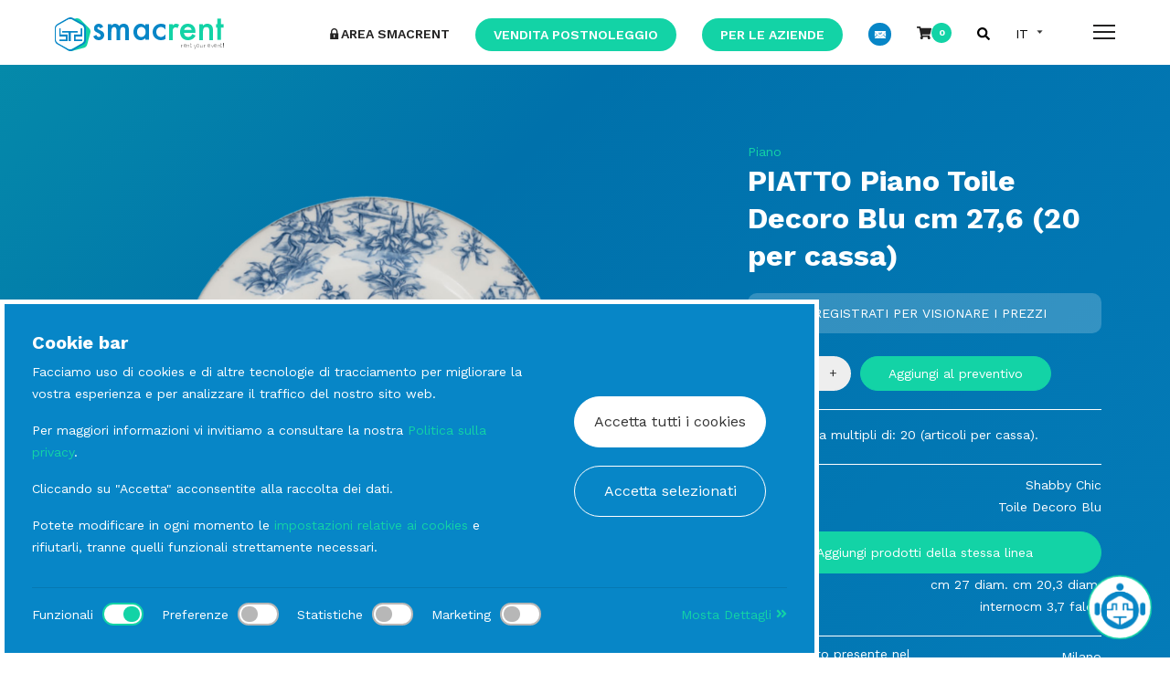

--- FILE ---
content_type: text/html; charset=UTF-8
request_url: https://www.smacrent.com/piatto_piano_toile_decoro_blu_cm_276_20_x_cassa.asp
body_size: 16480
content:
<!DOCTYPE html>
<html lang="it">
<head>
<meta charset="utf-8">
	<title>PIATTO Piano Toile Decoro Blu cm 27,6 (20 per cassa)  a noleggio – Smacrent</title>
			<meta name="description" content="PIATTO Piano Toile Decoro Blu cm 27,6 (20 per cassa) : scopri di più sulle proposte Smacrent. Arredi a noleggio per tutti i tipi di eventi">
	
<meta name="author" content="SndS.ch">
<meta name="viewport" content="width=device-width, initial-scale=1.0">


	<meta property="og:title" content="PIATTO Piano Toile Decoro Blu cm 27,6 (20 per cassa)  a noleggio – Smacrent" />
			<meta property="og:description" content="PIATTO Piano Toile Decoro Blu cm 27,6 (20 per cassa) : scopri di più sulle proposte Smacrent. Arredi a noleggio per tutti i tipi di eventi">
	<meta property="og:type" content="website" />
<meta property="og:url" content="https://www.smacrent.com/piatto_piano_toile_decoro_blu_cm_276_20_x_cassa.asp" />
<meta property="og:image" content="https://www.smacrent.com/immaginiProdotti/smac_piatto_piano_toile_decoro_blu_cm_276_20_x_cassa_1276_1.png" />

<link rel="icon" type="image/x-icon" href="https://www.smacrent.com/favicon.ico" />
<link href="https://fonts.googleapis.com/css?family=Cabin|Montserrat:300,400,500,500i,600,700,800|Work+Sans:300,400,600,700&display=swap" rel="stylesheet">
<link href="https://fonts.googleapis.com/css?family=Vidaloka&display=swap" rel="stylesheet">
<link href="https://www.smacrent.com/assets/css/icofont.min.css" rel="stylesheet">
<link href="https://www.smacrent.com/assets/css/linearicons.min.css" rel="stylesheet">
<link href="https://www.smacrent.com/assets/css/magnific-popup.min.css" rel="stylesheet">
<link href="https://www.smacrent.com/css/ionicons.css" rel="stylesheet">
<!--link href="https://www.smacrent.com/assets/css/animsition.min.css" rel="stylesheet"-->
<link href="https://www.smacrent.com/assets/css/swiper.min.css" rel="stylesheet">
<link href="https://www.smacrent.com/assets/css/bootstrap.min.css" rel="stylesheet">
<link href="https://www.smacrent.com/assets/css/revolution/settings.css" rel="stylesheet">
<link href="https://www.smacrent.com/assets/css/revolution/layers.css" rel="stylesheet">
<link href="https://www.smacrent.com/assets/css/aos.css" rel="stylesheet">
<link href="https://www.smacrent.com/assets/css/typeaheadjs.css" rel="stylesheet">
<link href="https://www.smacrent.com/assets/css/revolution-addons/panorama/revolution.addon.panorama.css" rel="stylesheet">
<link href="https://www.smacrent.com/assets/css/flaticon.css" rel="stylesheet">
<link href="https://www.smacrent.com/assets/css/hover.css" rel="stylesheet">
<link href="https://www.smacrent.com/assets/css/animate.css" rel="stylesheet">
<link href="https://www.smacrent.com/assets/css/owl.carousel.min.css" rel="stylesheet">
<link href="https://www.smacrent.com/assets/css/blueimp-gallery.min.css" rel="stylesheet">
<link href="https://www.smacrent.com/assets/css/owl.theme.default.min.css" rel="stylesheet">
<link href="https://www.smacrent.com/assets/css/flickity.css" rel="stylesheet">
<link href="https://www.smacrent.com/assets/css/css.css?ver=1.9" rel="stylesheet">
<link href="https://www.smacrent.com/assets/css/resp.css?ver=1.8" rel="stylesheet">
<link rel="apple-touch-icon" sizes="180x180" href="https://www.smacrent.com/assets/img/apple-touch-icon.png">
<link rel="icon" type="image/png" sizes="32x32" href="https://www.smacrent.com/assets/img/favicon-32x32.png">
<link rel="icon" type="image/png" sizes="16x16" href="https://www.smacrent.com/assets/img/favicon-16x16.png">
<link rel="manifest" href="https://www.smacrent.com/assets/img/site.webmanifest">
<meta name="msapplication-TileColor" content="#da532c">
<meta name="theme-color" content="#ffffff">
<script defer src="https://use.fontawesome.com/releases/v5.0.6/js/all.js"></script>

<link rel="stylesheet" type="text/css" href="https://www.smacrent.com/assets/css/daterangepicker.css" />
<link rel="stylesheet" href="https://www.smacrent.com/assets/css/datepicker.css">

<link rel="canonical" href="https://www.smacrent.com/piatto_piano_toile_decoro_blu_cm_276_20_x_cassa.asp" />
<meta name="viewport" content="width=device-width, initial-scale=1.0, maximum-scale=1.0, user-scalable=no">
<meta name="format-detection" content="telephone=no">
<link rel="stylesheet" href="https://www.smacrent.com/css/sweetalert2.min.css">
<script async defer src="https://www.smacrent.com/js/sweetalert2.min.js"></script>
<script src="https://www.smacrent.com/assets/js/jquery.min.js"></script>
<script src="https://www.smacrent.com/js/code.js"></script>
<link href="https://www.smacrent.com/css/select2.min.css" rel="stylesheet" />
<script  src="https://www.smacrent.com/js/select2.min.js"></script>
<meta name="google-site-verification" content="Re41Mt7SezoNYG15g4ZngLxKLwWzEC8QTfNfF2YgImY" />

<script>
  // Define dataLayer and the gtag function.
  window.dataLayer = window.dataLayer || [];
  function gtag(){dataLayer.push(arguments);}

  // Set default consent to 'denied' as a placeholder
  // Determine actual values based on your own requirements
  gtag('consent', 'default', {
    'ad_storage': 'denied',
    'ad_user_data': 'denied',
    'ad_personalization': 'denied',
    'analytics_storage': 'denied'
  });
</script>


	<!-- Google Tag Manager -->
	<script>(function(w,d,s,l,i){w[l]=w[l]||[];w[l].push({'gtm.start':
	new Date().getTime(),event:'gtm.js'});var f=d.getElementsByTagName(s)[0],
	j=d.createElement(s),dl=l!='dataLayer'?'&l='+l:'';j.async=true;j.src=
	'https://www.googletagmanager.com/gtm.js?id='+i+dl;f.parentNode.insertBefore(j,f);
	})(window,document,'script','dataLayer','GTM-TDJKJ6C');</script>
	<!-- End Google Tag Manager -->
	
<script>
	gtag('consent', 'update', {
	  ad_user_data: 'denied',
	  ad_personalization: 'denied',
	  ad_storage: 'denied',
	  analytics_storage: 'denied'
	});
</script>	</head>

<body class="page">
	<div id="loader-wrapper">
    <div id="loader"></div>
    <div class="loader-section section-left"></div>
    <div class="loader-section section-right"></div>
  </div>
<div class="page__inner">
  	 <!-- Google Tag Manager (noscript) -->
	<noscript><iframe src="https://www.googletagmanager.com/ns.html?id=GTM-TDJKJ6C"
	height="0" width="0" style="display:none;visibility:hidden"></iframe></noscript>
	<!-- End Google Tag Manager (noscript) -->
	 
	
	<script type="text/javascript">
	var google_tag_params = {
				
			};
	</script>
	
	
	<script type="text/javascript">
		/* <![CDATA[ */
		var google_conversion_id = 857030291;
		var google_custom_params = window.google_tag_params;
		var google_remarketing_only = true;
		/* ]]> */
	</script>
	
	<script type="text/javascript" src="//www.googleadservices.com/pagead/conversion.js"></script>
	
	<noscript>
		<div style="display:inline;">
		<img height="1" width="1" style="border-style:none;" alt="" src="//googleads.g.doubleclick.net/pagead/viewthroughconversion/857030291/?guid=ON&amp;script=0"/>
		</div>
	</noscript><header class="head-fol">
<div class="container-fluid"></div>
</header>
<div class="header  header_fixed header_offset">
  <div class="header__container">
    <div class="header__wrapper container-fluid">
      <div class="header__inner">
        <a class="logo header__logo" href="https://www.smacrent.com/">
          <img src="https://www.smacrent.com/img/logo-smacrent.svg" class="img-fluid" alt="Smacrent" />
        </a>
        <button class="header__menu-button" type="button" onClick="$('.shopping-cart-menu').hide();">
          <span class="header__menu-button-inner"></span>
        </button>
      </div>
    </div>
    <div class="header-fixed">
      <div class="header-fixed__bottom container">
        <ul class="top-menu header-fixed__menu w-100">

		          <li class="top-menu__menu-item hide-tablet ml-auto">
              <a class="top-menu__menu-link" href="https://www.smacrent.com/login.php"><i class="icofont-lock"></i> AREA SMACRENT</a>

          </li>
					<li class="top-menu__menu-item hide-tablet">
              <a class="top-menu__menu-link ml-auto special-item" href="https://www.smacrent.com/smacshop.php">Vendita postnoleggio</a>
          </li>
					<li class="top-menu__menu-item hide-tablet">
              <a class="top-menu__menu-link ml-auto special-item" href="https://www.smacrent.com/eventi-per-aziende.php">Per le Aziende</a>
          </li>
						<!--li class="top-menu__menu-item">
					<a class="top-menu__menu-link link-ico" href="tel:+39 02 9362317"><i class="icofont-phone"></i></a>
			</li-->
			<li class="top-menu__menu-item sin-nomob">
					<a class="top-menu__menu-link link-ico" href="mailto:richieste@smacrent.com"><i class="icofont-email"></i></a>
			</li>
      <li class="top-menu__menu-item">
        <a class="top-menu__menu-link" href="#" id="cart"><i class="fa fa-shopping-cart"></i><span class="badge" id="spanQuantitaCarrello2">-</span></a>
      </li>
			<li class="top-menu__menu-item">
				<button type="button" class="site-search"><i class="fa fa-search"></i></button>
			</li>
			<li class="top-menu__menu-item lang-sel flex-center">
					<form name="lingua" method="get" id="valutaform3">
						<select class="langselect" onchange="document.location.href=this.value" name="valuta">
							<option selected value="">IT</option>
							<option value="https://www.smacrent.com/en/">EN</option>
						</select>
					</form>
			</li>
			        </ul>
      </div>
    </div>
  </div>
	<div class="site-header site-header-search hide">
		<div class="container">
			<form action="https://www.smacrent.com/cerca.php" method="get">
			<input type="text" class="site-search-input" name="q" value="">
			<button type="reset" class="site-search site-search-reset"></a>
			</form>
		</div>
	</div>
  <div class="header__overlay"></div>
  <div class="menu-panel header__menu">
    <div class="menu-panel__inner">
      <button class="header__menu-button header__menu-button_fixed" type="button">
        <span class="header__menu-button-inner"></span>
      </button>
      <div class="menu-panel__locales">
        <a class="logo header__logo" href="https://www.smacrent.com/">
          <img src="https://www.smacrent.com/img/logo-smacrent.svg" class="img-fluid" alt="Smacrent" />
        </a>
        <div class="menu-panel__locale link  ml-auto">
          <a class="top-menu__menu-link" href="https://www.smacrent.com/login.php"><i class="icofont-lock"></i> Area Smacrent</a>
        </div>
		 <!--
        <div class="menu-panel__locale link link link_active">It</div>
        <div class="menu-panel__locale link">En</div>
-->
      </div>
      <div class="menu-panel__menu">
        <div class="row">
					<div class="col-lg-4 col-md-4 col-sm-6 col-12">
				<div class="menu-panel__menu-item">
					<a class="menu-panel__menu-link" href="https://www.smacrent.com/mise_en_place.jsp">Mise En Place</a>
					<div class="menu-panel__menu-list">
						<div class="menu-panel__bottom-submenu">
							<div class="col-menu">
															<ul class="list-unstyled collapse show" id="pageSubmenuat1" style="">
								

								<li>
									<a href="#pageSubmenu17" class="dropdown-toggle collapsed"  data-toggle="collapse" aria-expanded="false"  >Noleggio Bicchieri</a>
																				<ul class="list-unstyled collapse" id="pageSubmenu17" style="">
																						<li><a href="https://www.smacrent.com/tumbler.jsp">Tumbler</a></li>
																						<li><a href="https://www.smacrent.com/calice.jsp">Calice</a></li>
																						<li><a href="https://www.smacrent.com/open_bar.jsp">Open Bar</a></li>
																						<li><a href="https://www.smacrent.com/caraffe_decanter.jsp">Caraffe e Decanter</a></li>
											
										</ul>
																		</li>

							  

								<li>
									<a href="#pageSubmenu18" class="dropdown-toggle collapsed"  data-toggle="collapse" aria-expanded="false"  >Noleggio Piatti</a>
																				<ul class="list-unstyled collapse" id="pageSubmenu18" style="">
																						<li><a href="https://www.smacrent.com/fondo.jsp">Fondo</a></li>
																						<li><a href="https://www.smacrent.com/piano.jsp">Piano</a></li>
																						<li><a href="https://www.smacrent.com/frutta.jsp">Frutta</a></li>
																						<li><a href="https://www.smacrent.com/pane.jsp">Pane</a></li>
																						<li><a href="https://www.smacrent.com/sottopiatti2.jsp">Sottopiatti</a></li>
																						<li><a href="https://www.smacrent.com/cloche.jsp">Cloche</a></li>
											
										</ul>
																		</li>

							  

								<li>
									<a href="#pageSubmenu110" class="dropdown-toggle collapsed"  data-toggle="collapse" aria-expanded="false"  >Noleggio Posate</a>
																				<ul class="list-unstyled collapse" id="pageSubmenu110" style="">
																						<li><a href="https://www.smacrent.com/cucchiaini.jsp">Cucchiaini</a></li>
																						<li><a href="https://www.smacrent.com/varie2.jsp">Altro</a></li>
																						<li><a href="https://www.smacrent.com/coltelli_frutta.jsp">Coltelli Frutta</a></li>
																						<li><a href="https://www.smacrent.com/coltelli_pesce.jsp">Coltelli Pesce</a></li>
																						<li><a href="https://www.smacrent.com/coltelli_tavola.jsp">Coltelli Tavola</a></li>
																						<li><a href="https://www.smacrent.com/cucchiai_frutta.jsp">Cucchiai Frutta</a></li>
																						<li><a href="https://www.smacrent.com/cucchiai_tavola.jsp">Cucchiai Tavola</a></li>
																						<li><a href="https://www.smacrent.com/forchette_frutta.jsp">Forchette Frutta</a></li>
																						<li><a href="https://www.smacrent.com/forchette_pesce.jsp">Forchette Pesce</a></li>
																						<li><a href="https://www.smacrent.com/forchetta_tavola.jsp">Forchetta Tavola</a></li>
											
										</ul>
																		</li>

							  

								<li>
									<a href="#pageSubmenu111" class="dropdown-toggle collapsed"  data-toggle="collapse" aria-expanded="false"  >Noleggio Tovagliato</a>
																				<ul class="list-unstyled collapse" id="pageSubmenu111" style="">
																						<li><a href="https://www.smacrent.com/tovaglie.jsp">Tovaglie</a></li>
																						<li><a href="https://www.smacrent.com/tovaglioli.jsp">Tovaglioli</a></li>
																						<li><a href="https://www.smacrent.com/runner.jsp">Runner</a></li>
																						<li><a href="https://www.smacrent.com/divise_personale.jsp">Divise Personale</a></li>
																						<li><a href="https://www.smacrent.com/coprisedia.jsp">Coprisedia</a></li>
																						<li><a href="https://www.smacrent.com/tovaglia_lycra.jsp">Tovaglia Lycra</a></li>
																						<li><a href="https://www.smacrent.com/tovaglioni.jsp">Tovaglioni</a></li>
											
										</ul>
																		</li>

							  

							</ul>
							

							</div>
						</div>
					</div>
				</div>

          </div>
						<div class="col-lg-4 col-md-4 col-sm-6 col-12">
				<div class="menu-panel__menu-item">
					<a class="menu-panel__menu-link" href="https://www.smacrent.com/illuminazione.jsp">Illuminazione</a>
					<div class="menu-panel__menu-list">
						<div class="menu-panel__bottom-submenu">
							<div class="col-menu">
															<ul class="list-unstyled collapse show" id="pageSubmenuat2" style="">
								

								<li>
									<a href="#pageSubmenu212" class="dropdown-toggle collapsed"  data-toggle="collapse" aria-expanded="false"  >Noleggio Arredi luminosi</a>
																				<ul class="list-unstyled collapse" id="pageSubmenu212" style="">
																						<li><a href="https://www.smacrent.com/tavoli2.jsp">Arredi luminosi - Tavoli </a></li>
																						<li><a href="https://www.smacrent.com/complementi_arredo2.jsp">Complementi Arredo</a></li>
																						<li><a href="https://www.smacrent.com/sedute.jsp">Sedute</a></li>
											
										</ul>
																		</li>

							  

								<li>
									<a href="#pageSubmenu213" class="dropdown-toggle collapsed"  data-toggle="collapse" aria-expanded="false"  >Noleggio Lampade</a>
																				<ul class="list-unstyled collapse" id="pageSubmenu213" style="">
																						<li><a href="https://www.smacrent.com/da_tavolo.jsp">Da Tavolo</a></li>
																						<li><a href="https://www.smacrent.com/da_terra.jsp">Da Terra</a></li>
																						<li><a href="https://www.smacrent.com/moderne2.jsp">Lampade Moderne</a></li>
																						<li><a href="https://www.smacrent.com/sospese.jsp">Sospese</a></li>
											
										</ul>
																		</li>

							  

								<li>
									<a href="#pageSubmenu2268" class="dropdown-toggle collapsed"  data-toggle="collapse" aria-expanded="false"  >Noleggio Lanterne</a>
																				<ul class="list-unstyled collapse" id="pageSubmenu2268" style="">
																						<li><a href="https://www.smacrent.com/moderne2345.jsp">Moderne</a></li>
																						<li><a href="https://www.smacrent.com/classico.jsp">Classico</a></li>
											
										</ul>
																		</li>

							  

							</ul>
							

							</div>
						</div>
					</div>
				</div>

          </div>
						<div class="col-lg-4 col-md-4 col-sm-6 col-12">
				<div class="menu-panel__menu-item">
					<a class="menu-panel__menu-link" href="https://www.smacrent.com/cucina.jsp">Cucina</a>
					<div class="menu-panel__menu-list">
						<div class="menu-panel__bottom-submenu">
							<div class="col-menu">
															<ul class="list-unstyled collapse show" id="pageSubmenuat3" style="">
								

								<li>
									<a href="#pageSubmenu315" class="dropdown-toggle collapsed"  data-toggle="collapse" aria-expanded="false"  >Noleggio Attrezzatura</a>
																				<ul class="list-unstyled collapse" id="pageSubmenu315" style="">
																						<li><a href="https://www.smacrent.com/carrelli.jsp">Carrelli</a></li>
																						<li><a href="https://www.smacrent.com/forni.jsp">Forni</a></li>
																						<li><a href="https://www.smacrent.com/affettatrici.jsp">Affettatrice</a></li>
																						<li><a href="https://www.smacrent.com/cucine_fornelli.jsp">Cucine e fornelli</a></li>
																						<li><a href="https://www.smacrent.com/lavastoviglie.jsp">Lavastoviglie</a></li>
																						<li><a href="https://www.smacrent.com/frigoriferi_congelatori.jsp">Frigoriferi e Congelatori</a></li>
																						<li><a href="https://www.smacrent.com/friggitrici.jsp">Friggitrici</a></li>
																						<li><a href="https://www.smacrent.com/tavoli23.jsp">Attrezzatura - Tavoli</a></li>
																						<li><a href="https://www.smacrent.com/armadi_caldi_thermoport.jsp">Armadi Caldi e Thermoport</a></li>
																						<li><a href="https://www.smacrent.com/bidoni.jsp">Bidoni</a></li>
																						<li><a href="https://www.smacrent.com/lavelli.jsp">Lavelli</a></li>
											
										</ul>
																		</li>

							  

								<li>
									<a href="https://www.smacrent.com/macchinari.jsp" >Noleggio Macchinari</a>
																		</li>

							  

								<li>
									<a href="https://www.smacrent.com/street_food.jsp" >Noleggio Street Food</a>
																		</li>

							  

								<li>
									<a href="https://www.smacrent.com/elettrico.jsp" >Noleggio Elettrico</a>
																		</li>

							  

								<li>
									<a href="#pageSubmenu3271" class="dropdown-toggle collapsed"  data-toggle="collapse" aria-expanded="false"  >Noleggio Utensili e Pentole</a>
																				<ul class="list-unstyled collapse" id="pageSubmenu3271" style="">
																						<li><a href="https://www.smacrent.com/utensili23.jsp">Utensili</a></li>
																						<li><a href="https://www.smacrent.com/gastronorm2.jsp">Gastronorm e Contenitori</a></li>
																						<li><a href="https://www.smacrent.com/padelle_pentole.jsp">Padelle e Pentole</a></li>
																						<li><a href="https://www.smacrent.com/coltelli23.jsp">Coltelli</a></li>
											
										</ul>
																		</li>

							  

							</ul>
							

							</div>
						</div>
					</div>
				</div>

          </div>
						<div class="col-lg-4 col-md-4 col-sm-6 col-12">
				<div class="menu-panel__menu-item">
					<a class="menu-panel__menu-link" href="https://www.smacrent.com/buffet.jsp">Buffet</a>
					<div class="menu-panel__menu-list">
						<div class="menu-panel__bottom-submenu">
							<div class="col-menu">
															<ul class="list-unstyled collapse show" id="pageSubmenuat4" style="">
								

								<li>
									<a href="#pageSubmenu418" class="dropdown-toggle collapsed"  data-toggle="collapse" aria-expanded="false"  >Noleggio attrezzatura Sala</a>
																				<ul class="list-unstyled collapse" id="pageSubmenu418" style="">
																						<li><a href="https://www.smacrent.com/posate_da_servizio.jsp">Posate da servizio</a></li>
																						<li><a href="https://www.smacrent.com/alzate.jsp">Alzate</a></li>
																						<li><a href="https://www.smacrent.com/varie.jsp">Decorazioni</a></li>
																						<li><a href="https://www.smacrent.com/sala.jsp">Sala</a></li>
																						<li><a href="https://www.smacrent.com/chafing_dishes.jsp">Chafing Dishes</a></li>
																						<li><a href="https://www.smacrent.com/piatti_da_portata2.jsp">Piatti da portata</a></li>
																						<li><a href="https://www.smacrent.com/taglieri2.jsp">Taglieri</a></li>
																						<li><a href="https://www.smacrent.com/zuppiere_insalatiere2.jsp">Zuppiere e Insalatiere</a></li>
																						<li><a href="https://www.smacrent.com/cestini_coppe.jsp">Cestini e Coppe</a></li>
																						<li><a href="https://www.smacrent.com/bowl.jsp">Bowl e Secchielli</a></li>
																						<li><a href="https://www.smacrent.com/condimenti.jsp">Condimenti</a></li>
																						<li><a href="https://www.smacrent.com/vassoi2.jsp">Vassoi</a></li>
											
										</ul>
																		</li>

							  

								<li>
									<a href="#pageSubmenu419" class="dropdown-toggle collapsed"  data-toggle="collapse" aria-expanded="false"  >Noleggio Caffetteria</a>
																				<ul class="list-unstyled collapse" id="pageSubmenu419" style="">
																						<li><a href="https://www.smacrent.com/macchina_caffe.jsp">Macchina Caffè/Cioccolato</a></li>
																						<li><a href="https://www.smacrent.com/thermos_dispenser.jsp">Thermos/Distributori</a></li>
																						<li><a href="https://www.smacrent.com/tazzine.jsp">Tazzine</a></li>
																						<li><a href="https://www.smacrent.com/macchine_cioccolato.jsp">Accessori Caffetteria</a></li>
											
										</ul>
																		</li>

							  

								<li>
									<a href="#pageSubmenu420" class="dropdown-toggle collapsed"  data-toggle="collapse" aria-expanded="false"  >Noleggio Finger food</a>
																				<ul class="list-unstyled collapse" id="pageSubmenu420" style="">
																						<li><a href="https://www.smacrent.com/coppette.jsp">Coppette e Piattini</a></li>
																						<li><a href="https://www.smacrent.com/monouso.jsp">Monouso</a></li>
											
										</ul>
																		</li>

							  

								<li>
									<a href="#pageSubmenu422" class="dropdown-toggle collapsed"  data-toggle="collapse" aria-expanded="false"  >Noleggio Complementi</a>
																				<ul class="list-unstyled collapse" id="pageSubmenu422" style="">
																						<li><a href="https://www.smacrent.com/candelabri.jsp">Candelabri</a></li>
																						<li><a href="https://www.smacrent.com/posacenere.jsp">Posacenere</a></li>
																						<li><a href="https://www.smacrent.com/segnaposto.jsp">Segnaposto</a></li>
											
										</ul>
																		</li>

							  

							</ul>
							

							</div>
						</div>
					</div>
				</div>

          </div>
						<div class="col-lg-4 col-md-4 col-sm-6 col-12">
				<div class="menu-panel__menu-item">
					<a class="menu-panel__menu-link" href="https://www.smacrent.com/coperture_ombrelloni.jsp">Coperture e Ombrelloni</a>
					<div class="menu-panel__menu-list">
						<div class="menu-panel__bottom-submenu">
							<div class="col-menu">
															<ul class="list-unstyled collapse show" id="pageSubmenuat5" style="">
								

								<li>
									<a href="https://www.smacrent.com/ombrelloni.jsp" >Noleggio Ombrelloni e Coperture</a>
																		</li>

							  

							</ul>
							

							</div>
						</div>
					</div>
				</div>

          </div>
						<div class="col-lg-4 col-md-4 col-sm-6 col-12">
				<div class="menu-panel__menu-item">
					<a class="menu-panel__menu-link" href="https://www.smacrent.com/arredi.jsp">Arredi</a>
					<div class="menu-panel__menu-list">
						<div class="menu-panel__bottom-submenu">
							<div class="col-menu">
															<ul class="list-unstyled collapse show" id="pageSubmenuat6" style="">
								

								<li>
									<a href="#pageSubmenu626" class="dropdown-toggle collapsed"  data-toggle="collapse" aria-expanded="false"  >Noleggio Sedute</a>
																				<ul class="list-unstyled collapse" id="pageSubmenu626" style="">
																						<li><a href="https://www.smacrent.com/sgabelli.jsp">Sgabelli</a></li>
																						<li><a href="https://www.smacrent.com/pouf.jsp">Pouf</a></li>
																						<li><a href="https://www.smacrent.com/panche.jsp">Panche</a></li>
																						<li><a href="https://www.smacrent.com/seggioloni.jsp">Seggioloni</a></li>
																						<li><a href="https://www.smacrent.com/classiche.jsp">Classiche</a></li>
																						<li><a href="https://www.smacrent.com/moderne.jsp">Moderne</a></li>
																						<li><a href="https://www.smacrent.com/esterno2.jsp">Da Esterno</a></li>
											
										</ul>
																		</li>

							  

								<li>
									<a href="#pageSubmenu627" class="dropdown-toggle collapsed"  data-toggle="collapse" aria-expanded="false"  >Noleggio Tavoli</a>
																				<ul class="list-unstyled collapse" id="pageSubmenu627" style="">
																						<li><a href="https://www.smacrent.com/tavolini.jsp">Tavolini</a></li>
																						<li><a href="https://www.smacrent.com/tavoli_mangia_piedi.jsp">Tavoli Mangia in Piedi</a></li>
																						<li><a href="https://www.smacrent.com/set_birreria.jsp">Set Birreria</a></li>
																						<li><a href="https://www.smacrent.com/esterno.jsp">Tavoli da Esterno</a></li>
																						<li><a href="https://www.smacrent.com/rotondi.jsp">Rotondi</a></li>
																						<li><a href="https://www.smacrent.com/rettangolari.jsp">Rettangolari</a></li>
																						<li><a href="https://www.smacrent.com/quadrati.jsp">Quadrati</a></li>
																						<li><a href="https://www.smacrent.com/tavoli_catering.jsp">Tavoli Catering</a></li>
											
										</ul>
																		</li>

							  

								<li>
									<a href="#pageSubmenu636" class="dropdown-toggle collapsed"  data-toggle="collapse" aria-expanded="false"  >Noleggio Complementi di arredo</a>
																				<ul class="list-unstyled collapse" id="pageSubmenu636" style="">
																						<li><a href="https://www.smacrent.com/cuscini.jsp">Cuscini</a></li>
																						<li><a href="https://www.smacrent.com/guardaroba.jsp">Guardaroba</a></li>
																						<li><a href="https://www.smacrent.com/specchi.jsp">Specchi</a></li>
																						<li><a href="https://www.smacrent.com/paraventi.jsp">Paraventi/Pipe & Drape</a></li>
																						<li><a href="https://www.smacrent.com/gettacarte_portaombrelli.jsp">Gettacarte/Portaombrelli</a></li>
																						<li><a href="https://www.smacrent.com/piantane.jsp">Piantane</a></li>
																						<li><a href="https://www.smacrent.com/accessori.jsp">Accessori</a></li>
																						<li><a href="https://www.smacrent.com/portadepliant.jsp">Portadepliant</a></li>
																						<li><a href="https://www.smacrent.com/leggii.jsp">Leggii</a></li>
																						<li><a href="https://www.smacrent.com/colonnine_segnapercorso2.jsp">Colonnine Segnapercorso</a></li>
																						<li><a href="https://www.smacrent.com/armadietti.jsp">Armadietti</a></li>
											
										</ul>
																		</li>

							  

								<li>
									<a href="#pageSubmenu6104" class="dropdown-toggle collapsed"  data-toggle="collapse" aria-expanded="false"  >Noleggio Divani e Poltrone</a>
																				<ul class="list-unstyled collapse" id="pageSubmenu6104" style="">
																						<li><a href="https://www.smacrent.com/arredi_pelle.jsp">Interno</a></li>
																						<li><a href="https://www.smacrent.com/ferro_battuto.jsp">Esterno</a></li>
																						<li><a href="https://www.smacrent.com/infinity.jsp">Isole Lounge</a></li>
											
										</ul>
																		</li>

							  

								<li>
									<a href="https://www.smacrent.com/banco_bar2.jsp" >Noleggio Banco Desk e Bar</a>
																		</li>

							  

								<li>
									<a href="https://www.smacrent.com/noleggio_riscaldatori.jsp" >Noleggio Riscaldatori</a>
																		</li>

							  

							</ul>
							

							</div>
						</div>
					</div>
				</div>

          </div>
			

        </div>
      </div>
      <div class="menu-panel__footer">
        <div class="socials menu-panel__socials">
          <a class="bottom-menu" href="https://www.smacrent.com/chi-siamo.php">
            Chi Siamo
          </a>
          <a class="bottom-menu" href="https://www.smacrent.com/eventi.php">
            Eventi
          </a>
          <a class="bottom-menu" href="https://www.smacrent.com/locations-eventi.php">
            Location
          </a>
          <a class="bottom-menu" href="https://www.smacrent.com/smagazine.php">
            Smagazine
          </a>
          <a class="bottom-menu" href="https://www.smacrent.com/smacshop.php">
            Vendita postnoleggio
          </a>
          <a class="bottom-menu" href="https://www.smacrent.com/contatti.php">
            Contatti
          </a>
        </div>
      </div>
    </div>

  </div>
</div>
  <div class="shopping-cart-menu" id="carrelloHeader">
	-
  </div> <!--end shopping-cart -->

<!--Modale richiamata nel dettaglio prodotto-->
<div class="modal fade bs-example-modal-lg2" id="myModal_prodotto_aggiunto_a_carrello">
  <div class="modal-dialog">
    <div class="modal-content">
      <div class="modal-header">
        <h4 class="modal-title">Messaggio di conferma</h4>
        <button type="button" class="close" data-dismiss="modal">&times;</button>
      </div>
      <div class="modal-body">
      <p class="question" id="testoConfermaCarrello"><br /></p>
            <div class="answers">
              <a id="bottonechiudimodaleprodotto"  class="quiz-answer btn-default" onclick=" $('#myModal_prodotto_aggiunto_a_carrello').modal('hide'); return false;">Chiudi</a>
              <a class="quiz-answer btn-default" onClick=" document.location.href='https://www.smacrent.com/catalogo-prodotti.php'; return false;">Vai&nbsp;al&nbsp;catalogo</a>
			<br><br>
								<a  class="quiz-answer btn-default" onClick=" document.location.href='https://www.smacrent.com/piano.jsp'; return false;">Ritorna&nbsp;alla&nbsp;categoria&nbsp;Piano</a>
										</div>

	 </div>
	</div>
  </div>
</div>	<main>
		<div class="main-slide main-slide main-slide_size_medium banner-cat banner-dettaglio">
      <div class="parallax-image main-slide__image">
        <div class="parallax-image__image" data-rellax-percentage="0.5" data-rellax-speed="-3"></div>
      </div>
      <div class="main-slide__container container-fluid">
				<div class="row w-100 flex-center">
					<div class="col-lg-8 col-md-7 col-sm-12 col-12 nopad">
						<div class="prod-slide-cont">
														<div id="carousel-thumb" class="carousel slide carousel-fade carousel-thumbnails" data-ride="carousel">
									<!--Slides-->
									<div class="carousel-inner" role="listbox">
																						<div class="carousel-item active">
													<img class="d-block w-100" src="https://www.smacrent.com/immaginiProdotti/smac_piatto_piano_toile_decoro_blu_cm_276_20_x_cassa_1276_1.png" alt="PIATTO Piano Toile Decoro Blu cm 27,6 (20 per cassa) ">
											</div>
																						<div class="carousel-item ">
													<img class="d-block w-100" src="https://www.smacrent.com/immaginiProdotti/smac_piatto_piano_toile_decoro_blu_cm_276_20_x_cassa_1276_2.png" alt="PIATTO Piano Toile Decoro Blu cm 27,6 (20 per cassa) ">
											</div>
																						<div class="carousel-item ">
													<img class="d-block w-100" src="https://www.smacrent.com/immaginiProdotti/smac_piatto_piano_toile_decoro_blu_cm_276_20_x_cassa_1276_3_tmb.jpg" alt="PIATTO Piano Toile Decoro Blu cm 27,6 (20 per cassa) ">
											</div>
																						<div class="carousel-item ">
													<img class="d-block w-100" src="https://www.smacrent.com/immaginiProdotti/smac_piatto_piano_toile_decoro_blu_cm_276_20_x_cassa_1276_4_tmb.jpg" alt="PIATTO Piano Toile Decoro Blu cm 27,6 (20 per cassa) ">
											</div>
											
									</div>
									<!--/.Slides-->
									<!--Controls-->
																		<a class="carousel-control-prev" href="#carousel-thumb" role="button" data-slide="prev">
											<span class="icon-chevron-left" aria-hidden="true"></span>
											<span class="sr-only">Previous</span>
									</a>
									<a class="carousel-control-next" href="#carousel-thumb" role="button" data-slide="next">
											<span class="icon-chevron-right" aria-hidden="true"></span>
											<span class="sr-only">Next</span>
									</a>
									<!--/.Controls-->
									<ol class="carousel-indicators">
																						<li data-target="#carousel-thumb" data-slide-to="0" class="active"> <img class="d-block w-100" src="https://www.smacrent.com/immaginiProdotti/smac_piatto_piano_toile_decoro_blu_cm_276_20_x_cassa_1276_1.png" class="img-fluid" alt="PIATTO Piano Toile Decoro Blu cm 27,6 (20 per cassa) "></li>
																						<li data-target="#carousel-thumb" data-slide-to="1" class=""> <img class="d-block w-100" src="https://www.smacrent.com/immaginiProdotti/smac_piatto_piano_toile_decoro_blu_cm_276_20_x_cassa_1276_2.png" class="img-fluid" alt="PIATTO Piano Toile Decoro Blu cm 27,6 (20 per cassa) "></li>
																						<li data-target="#carousel-thumb" data-slide-to="2" class=""> <img class="d-block w-100" src="https://www.smacrent.com/immaginiProdotti/smac_piatto_piano_toile_decoro_blu_cm_276_20_x_cassa_1276_3_tmb.jpg" class="img-fluid" alt="PIATTO Piano Toile Decoro Blu cm 27,6 (20 per cassa) "></li>
																						<li data-target="#carousel-thumb" data-slide-to="3" class=""> <img class="d-block w-100" src="https://www.smacrent.com/immaginiProdotti/smac_piatto_piano_toile_decoro_blu_cm_276_20_x_cassa_1276_4_tmb.jpg" class="img-fluid" alt="PIATTO Piano Toile Decoro Blu cm 27,6 (20 per cassa) "></li>
																				</ol>
																</div>
													</div>
					</div>
					<div class="col-lg-4 col-md-5 col-sm-12 col-12 nopad">
						<div class="main-slide__slide-inner">
							<div class="main-slide__subtitle-wrapper">
																<a class="link-cat" href="https://www.smacrent.com/piano.jsp">Piano</a>
																<div class="main-slide__subtitle">
									<h1 >PIATTO Piano Toile Decoro Blu cm 27,6 (20 per cassa) </h1>
								</div>
																									<a class="tabella-fasce log-prezzi" href="login.php">
										<i class="ion-android-person"></i> REGISTRATI PER VISIONARE I PREZZI
									</a>
																<div class="aggiungi-prod">
									<form class="flex-display">
									  <div class="value-button" id="decrease" onclick="decreaseValue(20)" value="Decrease Value">-</div>
									  <input type="number" id="number" class="value-number" value="20" onKeyPress="return KeyPressOnlyNumProdotto(event)" />
									  <div class="value-button" id="increase" onclick="increaseValue(20)" value="Increase Value">+</div>

										<button id="bottoneAggiungiModale" type="button" class="btn-aggiungi" data-toggle="modal" data-target=".bs-example-modal-lg" style="display: block">Aggiungi al preventivo</button>

										<button id="bottoneAggiungiDiretto" type="button" class="btn-aggiungi" onClick="aggiungiAlCarrello(1276, document.getElementById('number').value)" style="display: none">Aggiungi al preventivo</button>

									</form>
								</div>
																<div class="aggiungi-prod">
								<span>
									Noleggiato a multipli di: 20 (articoli per cassa).
								</span>
								</div>
																<span id="alertProdottoDettaglio">

								</span>
								<script>
									function stampaAlertProdotto(){

										$.ajax({
											url: "https://www.smacrent.com/include/stampaAlertProdottoDettaglio.php",
											type: "POST",
											data: "lang=it&id=1276",
											dataType: "html",
											success: function(data){

												try{
												document.getElementById("alertProdottoDettaglio").innerHTML = data;
												}catch(error){}
												return false;
											}
										});
									}
								</script>
								<div class="lista-dettagli">

																												<div class="dettaglio-item">

										<div class="dettaglio-label">Stile:</div>
										<div class="dettaglio-dato">Shabby Chic										</div>
										</div>
									
																		<div class="dettaglio-item">
										<div class="dettaglio-label">Linea:</div>
										<div class="dettaglio-dato">Toile Decoro Blu</div>
									</div>
									<div class="aggiungi-linea"><a class="btn-aggiungi" href="#linea">Aggiungi prodotti della stessa linea</a></div>
																																				<div class="dettaglio-item">
										<div class="dettaglio-label">Misure:</div>
										<div class="dettaglio-dato">cm 27 diam. cm 20,3 diam. internocm 3,7 falda</div>
									</div>
																	</div>
																		<div class="dettaglio-item">

										<div class="dettaglio-label flex-center-left"><i class="flaticon-factory-stock-house"></i> <span>Prodotto presente nel magazzino di:</span></div>
										<div class="dettaglio-dato">Milano										</div>
										</div>
									

							
							</div>
						</div>
					</div>
				</div>
      </div>
    </div>
			<button type="button" class="collapsible info-tip text-center" ><i class="fas fa-info-circle"></i> Info</button>
			<div class="content info-content" >
				<div class="flex-center h-100" id="miniBarra">
				</div>
			</div>
		<div class="container-fluid rel-up">
			<div class="rel-up ptb-20">
				<div class="single-post__header">
					<a class="single-post__category" href="https://www.smacrent.com/">Home</a>
					<a class="single-post__date" href="https://www.smacrent.com/catalogo-prodotti.php">Catalogo</a>
											<a class="single-post__date" href="https://www.smacrent.com/mise_en_place.jsp">
							Mise En Place						</a>
						<a class="single-post__date" href="https://www.smacrent.com/piatti.jsp">
							Noleggio Piatti						</a>
						<a class="single-post__date" href="https://www.smacrent.com/piano.jsp">
							Piano						</a>
						
					<div class="single-post__date">PIATTO Piano Toile Decoro Blu cm 27,6 (20 per cassa) </div>
				</div>
			</div>
			


		<div class="pb-60">
			<div class="dettaglio-prodotto-cont">
				<div class="row wrapper">
					<div class="col-lg-4 col-md-4 col-sm-12 col-12">
						<div class="sidebar">
							<div class="tabs">
																<input type="radio" name="tabs" id="tabone" checked="checked" >
								<label for="tabone">Descrizione</label>
								<div class="tab">
									<div class="cont-testo-pagina">
										<p>
											Paesaggi rurali incantano lo sguardo e, come in un sogno, ti conducono in luoghi senza tempo. Il Blu delle decorazioni conferisce al piatto piano Toile un'eleganza raffinata che ben si sposa con ricevimenti eleganti o Shabby Chic.<br><br>										</p>
									</div>
								</div>
																
								<input type="radio" name="tabs" id="tabtwo" >
								<label for="tabtwo">Scheda tecnica</label>
								<div class="tab">
									<div class="cont-testo-pagina">
																			</div>
								</div>
																
							</div>
							<div class="social-prodotto">
								<div class="socials">
									<a class="socials__social icofont-heart " href="#" onClick="wishlist(1276); return false;" id="cellaWishlistProdotto1276">
										<div class="visually-hidden">Whislist</div>
									</a>
									<a class=" modalOpenClass socials__social icofont-share"  data-toggle="modal" data-target="#shareModal" data-linke="" >
										<div class="visually-hidden">Share</div>
									</a>
								</div>
							</div>
						</div>


					</div>
					

												<div class="col-lg-8 col-md-8 col-sm-12 col-12">
						<div class="collapse-list lista-linea-dettaglio" id="linea">
							<div class="collapse-list__collapse-head">Prodotti della stessa linea</div>
						<div class="section-table" id="prodotti">
							<div class="row">
								<div class="col-lg-12 col-md-12 col-sm-12 col-12">
									<form>
										<table class="table table-bordered table-striped table-responsive-stack" id="tableOne">
											<thead>
												<tr>
													<th>Foto</th>
													<th>Prodotto</th>
                                                    													<th>Aggiungi</th>
												</tr>
											</thead>
											<tbody>
																								<tr class="linea-item">
													<td class="linea-no-title">
														<img src="https://www.smacrent.com/immaginiProdotti/smac_sottopiatto_toile_decoro_blu_cm_30_15_x_cassa_1275_1.png" alt="SOTTOPIATTO Toile Decoro Blu cm 30 (15 per cassa)" class="img-fluid" />
													</td>
													<td class="linea-no-title info-prod-table">
														<div class="cards__item-title">
															<a href="https://www.smacrent.com/sottopiatto_toile_decoro_blu_cm_30_15_x_cassa.asp" target="_blank">SOTTOPIATTO Toile Decoro Blu cm 30 (15 per cassa)</a>
															<span class="mag-tab">
																Magazzino:
																Milano															</span>
														</div>
														<div class="pop-info">
															<span data-toggle="modal" data-target="#infoModal_1275"><i class="fas fa-info-circle"></i></span>
														</div>
													</td>
                                                     													<td class="cell-or flex-center">
														<div class="qta-linea">
															<div class="value-button" id="decrease" onclick="decreaseValueL(15,'number_1275')" value="Decrease Value">-</div>
															<input type="number" id="number_1275" class="value-number" value="15" onkeypress="return KeyPressOnlyNumProdotto(event)">
															<div class="value-button" id="increase" onclick="increaseValueL(15,'number_1275')" value="Increase Value">+</div>
														</div>
														<button id="bottoneAggiungiDiretto" type="button" class="btn-aggiungi" onClick="aggiungiAlCarrello(1275, document.getElementById('number_1275').value)" style="display: block"><i class="fa fa-plus" aria-hidden="true"></i></button>


													</td>
												</tr>
																								<tr class="linea-item">
													<td class="linea-no-title">
														<img src="https://www.smacrent.com/immaginiProdotti/smac_piatto_piano_toile_decoro_blu_cm_276_20_x_cassa_1276_1.png" alt="PIATTO Piano Toile Decoro Blu cm 27,6 (20 per cassa) " class="img-fluid" />
													</td>
													<td class="linea-no-title info-prod-table">
														<div class="cards__item-title">
															<a href="https://www.smacrent.com/piatto_piano_toile_decoro_blu_cm_276_20_x_cassa.asp" target="_blank">PIATTO Piano Toile Decoro Blu cm 27,6 (20 per cassa) </a>
															<span class="mag-tab">
																Magazzino:
																Milano															</span>
														</div>
														<div class="pop-info">
															<span data-toggle="modal" data-target="#infoModal_1276"><i class="fas fa-info-circle"></i></span>
														</div>
													</td>
                                                     													<td class="cell-or flex-center">
														<div class="qta-linea">
															<div class="value-button" id="decrease" onclick="decreaseValueL(20,'number_1276')" value="Decrease Value">-</div>
															<input type="number" id="number_1276" class="value-number" value="20" onkeypress="return KeyPressOnlyNumProdotto(event)">
															<div class="value-button" id="increase" onclick="increaseValueL(20,'number_1276')" value="Increase Value">+</div>
														</div>
														<button id="bottoneAggiungiDiretto" type="button" class="btn-aggiungi" onClick="aggiungiAlCarrello(1276, document.getElementById('number_1276').value)" style="display: block"><i class="fa fa-plus" aria-hidden="true"></i></button>


													</td>
												</tr>
																								<tr class="linea-item">
													<td class="linea-no-title">
														<img src="https://www.smacrent.com/immaginiProdotti/smac_piatto_frutta_toile_decoro_blu_cm_21_20_x_cassa_1277_1.png" alt="PIATTO Frutta Toile Decoro Blu cm 21 (20 per cassa) " class="img-fluid" />
													</td>
													<td class="linea-no-title info-prod-table">
														<div class="cards__item-title">
															<a href="https://www.smacrent.com/piatto_frutta_toile_decoro_blu_cm_21_20_x_cassa.asp" target="_blank">PIATTO Frutta Toile Decoro Blu cm 21 (20 per cassa) </a>
															<span class="mag-tab">
																Magazzino:
																Milano															</span>
														</div>
														<div class="pop-info">
															<span data-toggle="modal" data-target="#infoModal_1277"><i class="fas fa-info-circle"></i></span>
														</div>
													</td>
                                                     													<td class="cell-or flex-center">
														<div class="qta-linea">
															<div class="value-button" id="decrease" onclick="decreaseValueL(20,'number_1277')" value="Decrease Value">-</div>
															<input type="number" id="number_1277" class="value-number" value="20" onkeypress="return KeyPressOnlyNumProdotto(event)">
															<div class="value-button" id="increase" onclick="increaseValueL(20,'number_1277')" value="Increase Value">+</div>
														</div>
														<button id="bottoneAggiungiDiretto" type="button" class="btn-aggiungi" onClick="aggiungiAlCarrello(1277, document.getElementById('number_1277').value)" style="display: block"><i class="fa fa-plus" aria-hidden="true"></i></button>


													</td>
												</tr>
																								<tr class="linea-item">
													<td class="linea-no-title">
														<img src="https://www.smacrent.com/immaginiProdotti/smac_piattino_pane_toile_decoro_blu_cm_17_1278_1.png" alt="PIATTINO Pane Toile Decoro Blu cm 17" class="img-fluid" />
													</td>
													<td class="linea-no-title info-prod-table">
														<div class="cards__item-title">
															<a href="https://www.smacrent.com/piattino_pane_toile_decoro_blu_cm_17.asp" target="_blank">PIATTINO Pane Toile Decoro Blu cm 17</a>
															<span class="mag-tab">
																Magazzino:
																Milano															</span>
														</div>
														<div class="pop-info">
															<span data-toggle="modal" data-target="#infoModal_1278"><i class="fas fa-info-circle"></i></span>
														</div>
													</td>
                                                     													<td class="cell-or flex-center">
														<div class="qta-linea">
															<div class="value-button" id="decrease" onclick="decreaseValueL(60,'number_1278')" value="Decrease Value">-</div>
															<input type="number" id="number_1278" class="value-number" value="60" onkeypress="return KeyPressOnlyNumProdotto(event)">
															<div class="value-button" id="increase" onclick="increaseValueL(60,'number_1278')" value="Increase Value">+</div>
														</div>
														<button id="bottoneAggiungiDiretto" type="button" class="btn-aggiungi" onClick="aggiungiAlCarrello(1278, document.getElementById('number_1278').value)" style="display: block"><i class="fa fa-plus" aria-hidden="true"></i></button>


													</td>
												</tr>
												
											</tbody>
										</table>
									</form>
								</div>
							</div>
															<div class="row">
									<div class="col-lg-6 col-md-6 col-sm-12 col-12 m-auto flex-center">
										  <a class="tabella-linea log-prezzi" href="login.php">
										    <i class="ion-android-person"></i> REGISTRATI PER VISIONARE I PREZZI
										  </a>
									</div>
								</div>
													</div>
							</div>
					</div>
				</div>
					
			</div>
		</div>
		<div class="bg-menu-1">
			<img src="https://www.smacrent.com/img/bg-menu-1.svg" alt="Smacrent" class="img-fluid"/>
		</div>
		</div>
				<div class="container-fluid">
		<div class="bg-menu-2">
			<img src="https://www.smacrent.com/img/bg-menu-2.svg" alt="Smacrent" class="img-fluid"/>
		</div>
				<div class="ptb-60">
			<div class="team-block team-block">
				<div class="container">
					<div class="team-block__body">
						<div class="heading-smallest heading-smallest heading-smallest_has-offset heading-smallest heading-smallest_size_default">Prodotti correlati</div>



						<div class="team-block__slider-wrapper">
							<button class="team-block__control team-block__control_prev icon-chevron-left" type="button">
								<span class="visually-hidden">prev</span>
							</button>
							<button class="team-block__control team-block__control_next icon-chevron-right" type="button">
								<span class="visually-hidden">next</span>
							</button>
							<div class="team-block__slider swiper-container">
								<div class="swiper-wrapper">
											<div class="team-block__slide swiper-slide">
				<div class="team-block__image-wrapper">
					
					<img src="https://www.smacrent.com/immaginiProdotti/smac_sottopiatto_vetro_striato_blu_cm_325_18_x_cassa_1273_1.png" alt="SOTTOPIATTO Vetro Striato Blu cm 32,5 (18 per cassa)" class="img-fluid" />
										<div class="team-block__hover">
						<div class="socials">
							<a class="socials__social icofont-cart-alt" href="https://www.smacrent.com/sottopiatto_vetro_striato_blu_cm_325_18_x_cassa.asp">
								<div class="visually-hidden">Carrello</div>
							</a>
							<a class="socials__social icofont-heart " href="#" onClick="wishlist(1273); return false;" id="cellaWishlistProdotto1273">
								<div class="visually-hidden">Whislist</div>
							</a>
							<a class=" modalOpenClass socials__social icofont-share"  data-toggle="modal" data-target="#shareModal" data-linke="https://www.smacrent.com/sottopiatto_vetro_striato_blu_cm_325_18_x_cassa.asp" >
								<div class="visually-hidden">Share</div>
							</a>
						</div>
					</div>
				</div>
				<div class="team-block__person-name"><a href="https://www.smacrent.com/sottopiatto_vetro_striato_blu_cm_325_18_x_cassa.asp">SOTTOPIATTO Vetro Striato Blu cm 32,5 (18 per cassa) </a>
				</div>
				<div class="team-block__person-role">Sottopiatti</div>
			</div>




	
											<div class="team-block__slide swiper-slide">
				<div class="team-block__image-wrapper">
					
					<img src="https://www.smacrent.com/immaginiProdotti/smac_forchetta_tavola_argento_petit_baroque_1372_1.png" alt="FORCHETTA Tavola Argento Petit Baroque (10 per cfz)" class="img-fluid" />
										<div class="team-block__hover">
						<div class="socials">
							<a class="socials__social icofont-cart-alt" href="https://www.smacrent.com/forchetta_tavola_argento_petit_baroque.asp">
								<div class="visually-hidden">Carrello</div>
							</a>
							<a class="socials__social icofont-heart " href="#" onClick="wishlist(1372); return false;" id="cellaWishlistProdotto1372">
								<div class="visually-hidden">Whislist</div>
							</a>
							<a class=" modalOpenClass socials__social icofont-share"  data-toggle="modal" data-target="#shareModal" data-linke="https://www.smacrent.com/forchetta_tavola_argento_petit_baroque.asp" >
								<div class="visually-hidden">Share</div>
							</a>
						</div>
					</div>
				</div>
				<div class="team-block__person-name"><a href="https://www.smacrent.com/forchetta_tavola_argento_petit_baroque.asp">FORCHETTA Tavola Argento Petit Baroque (10 per cfz) </a>
				</div>
				<div class="team-block__person-role">Forchetta Tavola</div>
			</div>




	
											<div class="team-block__slide swiper-slide">
				<div class="team-block__image-wrapper">
					
					<img src="https://www.smacrent.com/immaginiProdotti/smac_tavolo_country_cm_200_x_120_1719_1.png" alt="TAVOLO Country cm 200 x 120" class="img-fluid" />
										<div class="team-block__hover">
						<div class="socials">
							<a class="socials__social icofont-cart-alt" href="https://www.smacrent.com/tavolo_country_cm_200_x_120.asp">
								<div class="visually-hidden">Carrello</div>
							</a>
							<a class="socials__social icofont-heart " href="#" onClick="wishlist(1719); return false;" id="cellaWishlistProdotto1719">
								<div class="visually-hidden">Whislist</div>
							</a>
							<a class=" modalOpenClass socials__social icofont-share"  data-toggle="modal" data-target="#shareModal" data-linke="https://www.smacrent.com/tavolo_country_cm_200_x_120.asp" >
								<div class="visually-hidden">Share</div>
							</a>
						</div>
					</div>
				</div>
				<div class="team-block__person-name"><a href="https://www.smacrent.com/tavolo_country_cm_200_x_120.asp">TAVOLO Country cm 200 x 120 </a>
				</div>
				<div class="team-block__person-role">Rettangolari</div>
			</div>




	
											<div class="team-block__slide swiper-slide">
				<div class="team-block__image-wrapper">
					
					<img src="https://www.smacrent.com/immaginiProdotti/smac_tovagliolo_tavola_effetto_lino_bianco_1846_1.png" alt="TOVAGLIOLO Tavola Effetto Lino Bianco (10 per cfz)" class="img-fluid" />
										<div class="team-block__hover">
						<div class="socials">
							<a class="socials__social icofont-cart-alt" href="https://www.smacrent.com/tovagliolo_tavola_effetto_lino_bianco.asp">
								<div class="visually-hidden">Carrello</div>
							</a>
							<a class="socials__social icofont-heart " href="#" onClick="wishlist(1846); return false;" id="cellaWishlistProdotto1846">
								<div class="visually-hidden">Whislist</div>
							</a>
							<a class=" modalOpenClass socials__social icofont-share"  data-toggle="modal" data-target="#shareModal" data-linke="https://www.smacrent.com/tovagliolo_tavola_effetto_lino_bianco.asp" >
								<div class="visually-hidden">Share</div>
							</a>
						</div>
					</div>
				</div>
				<div class="team-block__person-name"><a href="https://www.smacrent.com/tovagliolo_tavola_effetto_lino_bianco.asp">TOVAGLIOLO Tavola Effetto Lino Bianco (10 per cfz) </a>
				</div>
				<div class="team-block__person-role">Tovaglioli</div>
			</div>




	
											<div class="team-block__slide swiper-slide">
				<div class="team-block__image-wrapper">
					
					<img src="https://www.smacrent.com/immaginiProdotti/smac_calice_romantic_blu_cl_32_29027_1.png" alt="CALICE Romantic Blu cl 32 (24 per cassa)" class="img-fluid" />
										<div class="team-block__hover">
						<div class="socials">
							<a class="socials__social icofont-cart-alt" href="https://www.smacrent.com/calice_romantic_blu_cl_32.asp">
								<div class="visually-hidden">Carrello</div>
							</a>
							<a class="socials__social icofont-heart " href="#" onClick="wishlist(29027); return false;" id="cellaWishlistProdotto29027">
								<div class="visually-hidden">Whislist</div>
							</a>
							<a class=" modalOpenClass socials__social icofont-share"  data-toggle="modal" data-target="#shareModal" data-linke="https://www.smacrent.com/calice_romantic_blu_cl_32.asp" >
								<div class="visually-hidden">Share</div>
							</a>
						</div>
					</div>
				</div>
				<div class="team-block__person-name"><a href="https://www.smacrent.com/calice_romantic_blu_cl_32.asp">CALICE Romantic Blu cl 32 (24 per cassa) </a>
				</div>
				<div class="team-block__person-role">Calice</div>
			</div>




	
																	</div>
							</div>
						</div>
					</div>
				</div>
			</div>
		</div>


		


	</div>
	</div>

</main>
	<div class="modal fade bs-example-modal-lg2 " id="infoModal_1275">
	  <div class="modal-dialog">
	    <div class="modal-content pop-aggiunta">
	      <div class="modal-header">
	        <h5 class="modal-title">SOTTOPIATTO Toile Decoro Blu cm 30 (15 per cassa)</h5>
	        <button type="button" class="close" data-dismiss="modal">&times;</button>
	      </div>
	      <div class="modal-body">
					<div class="cont-testo-pagina">
													<div class="scheda-tecnica">
							Noleggiato a multipli di: <span>15 (articoli per cassa).</span>
							</div>
							
					</div>
				</div>
			</div>
		</div>
	</div>
		<div class="modal fade bs-example-modal-lg2 " id="infoModal_1276">
	  <div class="modal-dialog">
	    <div class="modal-content pop-aggiunta">
	      <div class="modal-header">
	        <h5 class="modal-title">PIATTO Piano Toile Decoro Blu cm 27,6 (20 per cassa) </h5>
	        <button type="button" class="close" data-dismiss="modal">&times;</button>
	      </div>
	      <div class="modal-body">
					<div class="cont-testo-pagina">
													<div class="scheda-tecnica">
							Noleggiato a multipli di: <span>20 (articoli per cassa).</span>
							</div>
							
					</div>
				</div>
			</div>
		</div>
	</div>
		<div class="modal fade bs-example-modal-lg2 " id="infoModal_1277">
	  <div class="modal-dialog">
	    <div class="modal-content pop-aggiunta">
	      <div class="modal-header">
	        <h5 class="modal-title">PIATTO Frutta Toile Decoro Blu cm 21 (20 per cassa) </h5>
	        <button type="button" class="close" data-dismiss="modal">&times;</button>
	      </div>
	      <div class="modal-body">
					<div class="cont-testo-pagina">
													<div class="scheda-tecnica">
							Noleggiato a multipli di: <span>20 (articoli per cassa).</span>
							</div>
							
					</div>
				</div>
			</div>
		</div>
	</div>
		<div class="modal fade bs-example-modal-lg2 " id="infoModal_1278">
	  <div class="modal-dialog">
	    <div class="modal-content pop-aggiunta">
	      <div class="modal-header">
	        <h5 class="modal-title">PIATTINO Pane Toile Decoro Blu cm 17</h5>
	        <button type="button" class="close" data-dismiss="modal">&times;</button>
	      </div>
	      <div class="modal-body">
					<div class="cont-testo-pagina">
													<div class="scheda-tecnica">
							Noleggiato a multipli di: <span>60 (articoli per cassa).</span>
							</div>
							
					</div>
				</div>
			</div>
		</div>
	</div>
	
<div class="modal fade bs-example-modal-lg" id="myModal">
  <div class="modal-dialog">
    <div class="modal-content pop-aggiunta">

      <!-- Modal Header -->
      <div class="modal-header">
        <h4 class="modal-title">PIATTO Piano Toile Decoro Blu cm 27,6 (20 per cassa) </h4>
        <button type="button" class="close" data-dismiss="modal">&times;</button>
      </div>

      <!-- Modal body -->
      <div class="modal-body">
          <div class="step1 quiz-step current" id="quiz-step-1">
		  	<p class="question" id="did-you-receive-an-uninsured-notice-letter">
				<b>Seleziona la durata del noleggio</b><br>
									<input type="radio" name="fasciaConsegnaModale" value="1" checked="checked"  > 1-3 gg<br>
										<input type="radio" name="fasciaConsegnaModale" value="2"   > 4-7 gg<br>
										<input type="radio" name="fasciaConsegnaModale" value="3"   > 8-15 gg<br>
								
		    </p>
            <p class="question" id="did-you-receive-an-uninsured-notice-letter">Questo prodotto si trova nel magazzino di <b>Milano</b>.<br />
            Desideri la consegna? </p>
            <div class="answers">
              <a href="#quiz-step-2" class="quiz-answer btn-default" onclick=" settaValoreModaleDurataConsegnaPassaggio1(); settaConsegnaRichiesta('si');">Si</a>
              <a href="#quiz-step-0" class="quiz-answer btn-default" onClick=" settaValoreModaleDurataConsegnaPassaggio1(); settaConsegnaRichiesta('no');">No</a>
            </div>
          </div>
          <div class="step0 quiz-step" id="quiz-step-0">
            <p class="question">Puoi ritirare questo prodotto nel magazzino di <br><b>						<input name="magazzinoModale" id="magazzinoModale1" type="radio" value="1" checked="checked" > - Milano<br>
										
				
				</b></p>
			  
			  
				
			<script language="javascript">
			var magazzini=["1"]; 
			
			  </script>
            <div class="mt-30" >
				<a class="btn-default" href="#" onClick="aggiungiAlCarrello(1276, document.getElementById('number').value); settaMagazziniRitiroModale(0); $('#myModal').modal('hide'); mostraBottoneAggiungiDiretto(); return false;">Aggiungi prodotto</a>
			</div>
          </div>
          <div class="step2 quiz-step" id="quiz-step-2">
            <p class="question">Dove verrà organizzato l'evento?</p>
            <div class="answers">
				
			  	<select id="capModale" style="width: 100%" onchange="calcolaCapValidoModale(this.value,magazzini)" placeholder="Dove verrà organizzato l'evento?"></select>
				<script>
					$('#capModale').select2({
					  placeholder: "Dove verrà organizzato l'evento?",
					  ajax: {
						 minimumInputLength: 2,
						 url: 'https://www.smacrent.com/caricaCapJson.php',
						 dataType: 'json',
						 processResults: function (data) {
							
						  return {
							results: data.items
						  };
						}
						
					  }
					});

				</script>
              
			  <span id="messaggioCapModale" style="font-weight: bold"></span>
			  
              <div class="mt-20">
                <a href="#quiz-step-3" class="quiz-answer btn-default" id="bottoneModale3" style="display: none" onClick="settaCapEvento(document.getElementById('capModale').value);">Avanti</a>
                <a href="#quiz-step-4" class="quiz-answer btn-default" id="bottoneModale4" style="display: none" onClick="settaCapEvento(document.getElementById('capModale').value);">Avanti</a>
				<a href="#quiz-step-5" class="quiz-answer btn-default" id="bottoneModale5" style="display: none" onClick="settaCapEvento(document.getElementById('capModale').value);">Avanti</a>
              </div>
            </div>
          </div>
          <div class="step3 quiz-step" id="quiz-step-3">
            <p class="question">Il calcolo del trasporto verrà aggiunto in fase di preventivo finale inviato da Smacrent, in base all'ingombro e al peso del materiale richiesto.</p>
            <div class="mt-30">
				<a class="btn-default" href="#" onClick="aggiungiAlCarrello(1276, document.getElementById('number').value); settaCapEvento(document.getElementById('capModale').value); $('#myModal').modal('hide'); mostraBottoneAggiungiDiretto(); return false;">Aggiungi prodotto</a>
			</div>
          </div>
          <div class="step4 quiz-step" id="quiz-step-4">
            <p class="question"><b>Attenzione!</b><br />
              Il prodotto si trova a Milano. Il costo del trasporto potrebbe subire variazioni.            </p>
            <div class="mt-30">
              <a class="btn-default" href="#" onClick="aggiungiAlCarrello(1276, document.getElementById('number').value);  $('#myModal').modal('hide'); mostraBottoneAggiungiDiretto(); return false;">Aggiungi prodotto</a>
              <p class="mt-30">Oppure <a href="#" onClick=" settaCapEvento(document.getElementById('capModale').value); 
			  settaMagazzinoModale(magazzinoSelezionatoConsegna, 'https://www.smacrent.com/piano.jsp'); return false;">vedi prodotti simili nel magazzino di competenza</a>.</p>
            </div>
          </div>
		   <div class="step4 quiz-step" id="quiz-step-5">
            <p class="question"><b>Attenzione!</b><br />
              Il comune indicato non è servito dalla consegna standard.            </p>
            <div class="mt-30">
              <a class="btn-default" href="#" onClick="aggiungiAlCarrello(1276, document.getElementById('number').value); settaCapEvento(document.getElementById('capModale').value); $('#myModal').modal('hide'); mostraBottoneAggiungiDiretto(); return false;">Aggiungi prodotto</a>
            </div>
          </div>
          <hr>
          <a href="#quiz-step-1" class="quiz-answer">Ricomincia</a>
      </div>

    </div>
  </div>
</div>
<div class="modal fade bs-example-modal-lg" id="editModal">

</div>
<div class="smac-boot animated infinite pulse">
  <span class="btn-out-none" id="js-startbtn">
    <img src="https://www.smacrent.com/assets/img/smacbot.svg" alt="Smacbot" class="img-fluid img-on" />
    <img src="https://www.smacrent.com/assets/img/smacbot-hover.svg" alt="Smacbot" class="img-fluid img-off" />
  </span>
</div>
<div class="modal-video is-hide">
  <div class="tutorial">
    <iframe width="100%"  src="https://www.youtube.com/embed/f2H_w0qMrzc?si=keDIZxHbl7dqjjqC" title="YouTube video player" frameborder="0" allow="accelerometer; autoplay; clipboard-write; encrypted-media; gyroscope; picture-in-picture; web-share" referrerpolicy="strict-origin-when-cross-origin" allowfullscreen></iframe>
  </div>
  <a class="modal-close js-modal-close"><i class="ion-ios-close"></i></a>
</div>
<footer class="footer-default footer">
  <div class="container-fluid pb-20">
    <div class="row">
      <div class="footer-default__column col-lg-8 col-md-12 col-sm-12 col-12 border-right">
		        <a class="logo" href="https://www.smacrent.com/">
          <img src="https://www.smacrent.com/img/logo-smacrent-footer.svg" class="img-fluid" alt="Smacrent" />
        </a>
        <div class="row">
          <div class="col-lg-4 col-md-4 col-sm-12 col-12">
            <div class="footer-default__group-title mt-40"><i class="fas fa-map-marker-alt"></i> Sede di Milano</div>
            <div class="address-box">
              <p>
                Via Montello, 20, 20021 Baranzate (MI)              </p>
              <div class="address-footer mt-20">
                <span class="adt">Telefono</span>
                <span class="add">
                  <a href="tel:+39 029362317">+39 029362317</a>
                </span>
              </div>
              <div class="address-footer mb-20">
                <span class="adt">E-mail</span>
                <span class="add"><a href="mailto:info@smacrent.com">info@smacrent.com</a></span>
              </div>
            </div>
          </div>
          <div class="col-lg-4 col-md-4 col-sm-12 col-12">
            
                 <div class="footer-default__group-title mt-40"><i class="fas fa-map-marker-alt"></i> Sede di Genova (Genova)</div>
                 <div class="address-box">
                   <p>Via Sardorella, 47 R, 16162 Genova (GE)</p>
                   <div class="address-footer mt-20">
                     <span class="adt">Telefono</span>
                     <span class="add"><a href="tel:+39 0102472886">+39 0102472886</a></span>
     				<span class="add"><a href="tel:"></a></span>
                   </div>
                   <div class="address-footer">
                     <span class="adt">E-mail</span>
                     <span class="add"><a href="mailto:genova@smacrent.com">genova@smacrent.com</a></span>
                   </div>
                 </div>

          </div>
			          <div class="col-lg-4 col-md-4 col-sm-12 col-12">
            
                 <div class="footer-default__group-title mt-40"><i class="fas fa-map-marker-alt"></i> Sede di Fiorano Modenese (Modena)<br />Da giugno 2025</div>
                 <div class="address-box">
                   <p>Via Monte Bianco 91 , 41042 Fiorano Modenese (MO)</p>
                   <div class="address-footer mt-20">
                     <span class="adt">Telefono</span>
                     <span class="add"><a href="tel:+39 029362317">+39 029362317</a></span>
     				<span class="add"><a href="tel:"></a></span>
                   </div>
                   <div class="address-footer">
                     <span class="adt">E-mail</span>
                     <span class="add"><a href="mailto:modena@smacrent.com">modena@smacrent.com</a></span>
                   </div>
                 </div>


          </div>
        </div>
        <div class="row">
          <div class="col-lg-4 col-md-4 col-sm-12 col-12">
            <div class="footer-default__group-title mt-40">Dati fiscali</div>
            <div class="address-box">
              <p>SMACRENT S.R.L</p>
              <div class="address-footer mt-20">
                <span class="adt">P.IVA</span>
                <span class="add">13984680960</span>
              </div>
              <div class="address-footer">
                <span class="adt">C.F.</span>
                <span class="add">13984680960</span>
              </div>
              <div class="address-footer pt-20">
                <a class="btn-footer" href="https://www.smacrent.com/chi-siamo.php#bilancio-sos">Bilancio di Sostenibilità</a>
              </div>
            </div>
          </div>
          <div class="col-lg-8 col-md-8 col-sm-12 col-12">
            <div class="footer-default__group-title mt-40">Certificazioni e Associazioni</div>
            <div class="loghi-asso">
              <div class="address-box img-certificato mr-10">
                <a href="https://www.smacrent.com/pdfProdotti/certificato-iso.pdf" target="_blank"><img src="https://www.smacrent.com/img/certificato-iso.png" alt="ISO 9001:2005" /></a>
              </div>
              <div class="address-box img-certificato mr-10">
                <img src="https://www.smacrent.com/img/logo-anbc.svg" alt="ANBC Associazione Nazionale Banqueting & Catering presso C/O Fipe Confcommercio" />
              </div>
              <div class="address-box img-certificato mr-10">
                <a href="https://www.smacrent.com/pdfProdotti/cert_134-EMS-24.pdf" target="_blank"><img src="https://www.smacrent.com/img/sv-cert.png" alt="SV Cert" /></a>
              </div>
              <div class="address-box img-certificato">
                <img src="https://www.smacrent.com/img/logo-impresa-amica-2024.svg" alt="Impresa Amica dell'UNICEF 2024" />
              </div>
            </div>
          </div>
        </div>
      </div>
      <div class="footer-default__column col-lg-4 col-md-12 col-sm-12 col-12">
        <div class="menu-link-footer">
          <div class="row">
            <div class="footer-default__column col-12 col-sm-12 col-md-4">
              <a class="footer-default__list-link" href="https://www.smacrent.com/chi-siamo.php">Smacrent</a>
              <a class="footer-default__list-link" href="https://www.smacrent.com/catalogo-prodotti.php">Catalogo</a>
              <a class="footer-default__list-link" href="https://www.smacrent.com/pacchetti.php">Pacchetti</a>
              <a class="footer-default__list-link" href="https://www.smacrent.com/servizi.php">Servizi</a>
              <a class="footer-default__list-link" href="https://www.smacrent.com/smagazine.php">Smagazine</a>
            </div>
            <div class="footer-default__column col-12 col-sm-12 col-md-4">
              <a class="footer-default__list-link" href="https://www.smacrent.com/smacshop.php">Smacshop</a>
              <a class="footer-default__list-link" href="https://www.smacrent.com/eventi.php">Eventi</a>
              <a class="footer-default__list-link" href="https://www.smacrent.com/promozioni.php">Promozioni</a>
              <a class="footer-default__list-link" href="https://www.smacrent.com/contatti.php">Contatti</a>
              <a class="footer-default__list-link" href="https://www.smacrent.com/login.php">Area Smacrent</a>
            </div>
            <div class="footer-default__column col-12 col-sm-12 col-md-4">
              <a class="footer-default__list-link" href="https://www.smacrent.com/privacy.php">Privacy</a>
              <a class="footer-default__list-link" href="https://www.smacrent.com/cookies.php">Cookies</a>
            </div>
          </div>
        </div>
      </div>
    </div>


    <div class="row">
      <div class="footer-default__column col-lg-12 txt-right flex-center-right">
        <div class="socials footer-default__socials">
          <a class="socials__social icofont-linkedin" href="https://www.linkedin.com/company/smacrent/" target="_blank">
            <div class="visually-hidden">LinkedIn</div>
          </a>
          <a class="socials__social icofont-facebook" href="https://www.facebook.com/smacrent" target="_blank">
            <div class="visually-hidden">facebook</div>
          </a>
          <a class="socials__social icofont-instagram" href="https://www.instagram.com/smacrent/" target="_blank">
            <div class="visually-hidden">Instagram</div>
          </a>
          <!--a class="socials__social icofont-youtube" href="#">
            <div class="visually-hidden">youtube</div>
          </a-->
        </div>
      </div>
    </div>
  </div>
<div class="container-fluid subfooter">
    <div class="footer-default__bottom">
      <div class="footer-default__copyright">Copyright &copy; 2025 Smacrent, All Rights Reserved
      </div>
      <div class="footer-default__copyright">
      Made by <a href="https://www.organica.agency/" target="_blank"><span>ORGANICA</span></a> - <a href="https://www.smacrent.com/cookies.php" target="_blank">Modifica le preferenze per i cookies</a>
      </div>
    </div>
</div>
</footer>
<!-- NUOVA COOKIE BAR -->


<div class="show_banner_cookies big-ban" id="show_banner_cookies">
  <div class="row">
    <div class="col-lg-8 col-md-7 col-sm-12 col-12">
    <h5><b>Cookie bar</b></h5>
  	<p>Facciamo uso di cookies e di altre tecnologie di tracciamento per migliorare la vostra esperienza e per analizzare il traffico del nostro sito web. </p>
  	<p>Per maggiori informazioni vi invitiamo a consultare la nostra <a href="https://www.smacrent.com/privacy.php" class="inline cboxElement"  >Politica sulla privacy</a>. </p>
  	<p>Cliccando su "Accetta" acconsentite alla raccolta dei dati. </p>
  	<p>Potete modificare in ogni momento le <a href="https://www.smacrent.com/cookies.php" class="inline cboxElement"  >impostazioni relative ai cookies</a> e rifiutarli, tranne quelli funzionali strettamente necessari.</p>
   </div>
    <div class="col-lg-4 col-md-5 col-sm-12 col-12 pt-10 col-bottoni-cookie">
      <div class="btn-foot mb-20">
        <a class="btn btn-white" id="accettatutti" onclick="manageCookies(1); return false;" href="">Accetta tutti i cookies</a>
      </div>
      <div class="btn-foot">
        <a class="btn btn-outline" id="accettaselezionati" onclick="manageCookies(2); return false;" href="">Accetta selezionati</a>
      </div>
    </div>
  </div>
  <div class="row">
    <div class="col-lg-12 col-md-12 col-sm-12 col-12">
      <hr>
      <div class="switch-cont">
        <div class="switch-item">
          <div class="switch-label">Funzionali</div>
          <div class="switch">
            <input class="cmn-toggle cmn-toggle-round-flat" onclick="return false;"  data-toggle="toggle" id="cmn-toggle-1" name="necessari" type="checkbox" checked>
            <label for="cmn-toggle-1"></label>
          </div>
        </div>
        <div class="switch-item pl-20">
          <div class="switch-label">Preferenze</div>
          <div class="switch">
            <input  class="cmn-toggle cmn-toggle-round-flat"  onclick="manageCookies(0);" data-toggle="toggle"  id="cmn-toggle-2" name="preferenze" type="checkbox" >
            <label for="cmn-toggle-2" ></label>
          </div>
        </div>
        <div class="switch-item pl-20">
          <div class="switch-label">Statistiche</div>
          <div class="switch">
            <input  class="cmn-toggle cmn-toggle-round-flat" onclick="manageCookies(0);"  data-toggle="toggle" id="cmn-toggle-3" name="statistiche" type="checkbox">
            <label for="cmn-toggle-3"></label>
          </div>
        </div>
        <div class="switch-item pl-20">
          <div class="switch-label">Marketing</div>
          <div class="switch">
            <input  class="cmn-toggle cmn-toggle-round-flat" onclick="manageCookies(0);"  data-toggle="toggle" id="cmn-toggle-4" name="marketing" type="checkbox">
            <label for="cmn-toggle-4"></label>
          </div>
        </div>
        <div class="switch-item-text">
          <a href="https://www.smacrent.com/cookies.php">Mosta Dettagli <i class="fas fa-angle-double-right"></i></a>
        </div>
      </div>
    </div>
  </div>
</div>

<script>

$(document).ready(function(){
	cancellatutti();


});


function cancellatutti()
{
		jQuery.ajax({
		url: "https://www.smacrent.com/cookies.php",
		type: "POST",
		data: { "cancella": "ok"},
		dataType: "html",
		success: function(data){

			}
		});
}
function cookieset(necessari,preferenze,statistiche,marketing)
{

	  	jQuery.ajax({
		url: "https://www.smacrent.com/cookies.php",
		type: "POST",
		data: { "necessari": necessari ,  "preferenze": preferenze ,  "statistiche": statistiche ,  "marketing": marketing, "vista": "ok"},
		dataType: "html",
		success: function(data){

				if (data == "ok"){
					document.getElementById('show_banner_cookies').style.display = "none";

					 location.reload();
				}
			}
		});

}


function manageCookies(val)
{

	var necessari = "spento";
	var preferenze = "spento";
	var statistiche = "spento";
	var marketing = "spento";

	if(val==0){
			if ($('[name="necessari"]').is(':checked')) {
				necessari="attivo";
				$('[name="necessari"]').attr('checked', true);
			}else{
				necessari="spento";
				$('[name="necessari"]').removeAttr('checked');
			}

			if ($('[name="preferenze"]').is(':checked')) {
				preferenze="attivo";
				$('[name="preferenze"]').attr('checked', true);
			}else{
				preferenze="spento";
				$('[name="preferenze"]').removeAttr('checked');
			}

			if ($('[name="statistiche"]').is(':checked')) {
				statistiche="attivo";
				$('[name="statistiche"]').attr('checked', true);
			}else{
				statistiche="spento";
				$('[name="statistiche"]').removeAttr('checked');
			}

			if ($('[name="marketing"]').is(':checked')) {
				marketing="attivo";

				$('[name="marketing"]').attr('checked', true);

			}else{
				marketing="spento";
				$('[name="marketing"]').removeAttr('checked');

			}
	}

	if(val==1){

		$('[name="necessari"]').attr('checked', true);
		$('[name="preferenze"]').attr('checked', true);
		$('[name="statistiche"]').attr('checked', true);
		$('[name="marketing"]').attr('checked', true);


		if ($('[name="necessari"]').is(':checked')) {

				try {
				dataLayer.push({'event': 'necessari'});
				}
				catch(err) {}

		}else{
			$('[name="necessari"]').click();
		}
		if ($('[name="preferenze"]').is(':checked')) {

				try {
				dataLayer.push({'event': 'preferenze'});
				}
				catch(err) {}

		}else{
			$('[name="preferenze"]').click();
		}

		if ($('[name="statistiche"]').is(':checked')) {

					try {
					dataLayer.push({'event': 'statistiche'});
					}
					catch(err) {}


		}else{
			$('[name="statistiche"]').click();
		}

		if ($('[name="marketing"]').is(':checked')) {

			 	try {
				dataLayer.push({'event': 'marketing'});
				}
				catch(err) {}


		}else{
			$('[name="marketing"]').click();

		}

		necessari = "attivo";
		preferenze = "attivo";
		statistiche = "attivo";
		marketing = "attivo";

		cookieset(necessari,preferenze,statistiche,marketing);



	}


	if(val==2){


			if ($('[name="necessari"]').is(':checked')) {
				necessari="attivo";
				$('[name="necessari"]').attr('checked', true);

				try {
				dataLayer.push({'event': 'necessari'});
				}
				catch(err) {}


			}else{
				necessari="spento";
				$('[name="necessari"]').removeAttr('checked');

			}

			if ($('[name="preferenze"]').is(':checked')) {
				preferenze="attivo";
				$('[name="preferenze"]').attr('checked', true);

			try {
				dataLayer.push({'event': 'preferenze'});
				}
				catch(err) {}


			}else{
				preferenze="spento";
				$('[name="preferenze"]').removeAttr('checked');
			}

			if ($('[name="statistiche"]').is(':checked')) {
				statistiche="attivo";
				$('[name="statistiche"]').attr('checked', true);

					try {
					dataLayer.push({'event': 'statistiche'});
					}
					catch(err) {}

			}else{
				statistiche="spento";
				$('[name="statistiche"]').removeAttr('checked');
			}

			if ($('[name="marketing"]').is(':checked')) {
				marketing="attivo";

				$('[name="marketing"]').attr('checked', true);

				try {
				dataLayer.push({'event': 'marketing'});
				}
				catch(err) {}

			}else{
				marketing="spento";
				$('[name="marketing"]').removeAttr('checked');

		 	}

		cookieset(necessari,preferenze,statistiche,marketing);



	}




	return false;
}
</script>
<script>
$(document).ready(function(){

		try {
			dataLayer.push({'event': 'necessari'});
		}
		catch(err) {}


		try {
			dataLayer.push({'event': 'preferenze'});
		}
		catch(err) {}



		try {
			dataLayer.push({'event': 'statistiche'});
		}
		catch(err) {}


		try {
			dataLayer.push({'event': 'marketing'});
		}
		catch(err) {}
});
</script>
<!-- FINE NUOVA COOKIE BAR -->
</div>
<script src="https://www.smacrent.com/assets/js/polyfill.min.js"></script>
<script src="https://www.smacrent.com/assets/js/jquery.min.js"></script>
<script src="https://www.smacrent.com/assets/js/jquery.viewport.min.js"></script>
<script src="https://www.smacrent.com/assets/js/jQuerySimpleCounter.min.js"></script>
<script src="https://www.smacrent.com/assets/js/jquery.magnific-popup.min.js"></script>
<script src="https://www.smacrent.com/assets/js/isotope.pkgd.min.js"></script>
<script src="https://www.smacrent.com/assets/js/animsition.min.js"></script>
<script src="https://www.smacrent.com/assets/js/bootstrap.bundle.min.js"></script>
<script src="https://www.smacrent.com/assets/js/typeahead.bundle.js"></script>
<script src="https://www.smacrent.com/assets/js/rellax.min.js"></script>
<script src="https://www.smacrent.com/assets/js/swiper.min.js"></script>
<script src="https://www.smacrent.com/assets/js/smoothscroll.js"></script>
<script src="https://www.smacrent.com/assets/js/svg4everybody.legacy.min.js"></script>
<script src="https://www.smacrent.com/assets/js/TweenMax.min.js"></script>
<script src="https://www.smacrent.com/assets/js/TimelineLite.min.js"></script>
<script src="https://www.smacrent.com/assets/js/typed.min.js"></script>
<script src="https://www.smacrent.com/assets/js/vivus.min.js"></script>
<script src="https://www.smacrent.com/assets/js/revolution/jquery.themepunch.tools.min.js"></script>
<script src="https://www.smacrent.com/assets/js/revolution/jquery.themepunch.revolution.min.js"></script>
<script src="https://www.smacrent.com/assets/js/revolution-addons/panorama/three.min.js"></script>
<script src="https://www.smacrent.com/assets/js/revolution-addons/panorama/revolution.addon.panorama.min.js"></script>
<script src="https://www.smacrent.com/assets/js/revolution/extensions/revolution.extension.actions.min.js"></script>
<script src="https://www.smacrent.com/assets/js/revolution/extensions/revolution.extension.carousel.min.js"></script>
<script src="https://www.smacrent.com/assets/js/revolution/extensions/revolution.extension.kenburn.min.js"></script>
<script src="https://www.smacrent.com/assets/js/revolution/extensions/revolution.extension.layeranimation.min.js"></script>
<script src="https://www.smacrent.com/assets/js/revolution/extensions/revolution.extension.migration.min.js"></script>
<script src="https://www.smacrent.com/assets/js/revolution/extensions/revolution.extension.navigation.min.js"></script>
<script src="https://www.smacrent.com/assets/js/revolution/extensions/revolution.extension.parallax.min.js"></script>
<script src="https://www.smacrent.com/assets/js/revolution/extensions/revolution.extension.slideanims.min.js"></script>
<script src="https://www.smacrent.com/assets/js/revolution/extensions/revolution.extension.video.min.js"></script>
<script src="https://www.smacrent.com/assets/js/jquery.blueimp-gallery.min.js"></script>
<script src="https://www.smacrent.com/assets/js/owl.carousel.min.js"></script>
<script src="https://www.smacrent.com/assets/js/number_format.js"></script>
<script src="https://www.smacrent.com/assets/js/functions.js"></script>
<script src="https://www.smacrent.com/assets/js/autocomplete.min.js"></script>
<script src="https://www.smacrent.com/assets/js/aos.js"></script>

<script src="https://www.smacrent.com/js/select2.min.js"></script>
<link href="https://www.smacrent.com/css/select2.min.css" rel="stylesheet" />
<script src="https://www.smacrent.com/assets/js/toastr.js"></script>
<script>
  AOS.init({
		disable:'mobile'
	});
</script>
<script src="https://www.smacrent.com/assets/js/bootstrap-typeahead.js"></script>
<script>
      $('.typeahead').typeahead()
</script>

<script type="text/javascript" src="https://www.smacrent.com/assets/js/moment.min.js"></script>
<script type="text/javascript" src="https://www.smacrent.com/assets/js/daterangepicker.min.js"></script>
<script src="https://www.smacrent.com/assets/js/datepicker.js"></script>

<script type="text/javascript" src="https://www.smacrent.com/assets/js/datetimepicker.js"></script>
<link href="https://www.smacrent.com/assets/css/datetimepicker.css" rel="stylesheet">

<script>
function aggiornaModalePreferenze(){
	$.ajax({
		url: "include/stampaModalePreferenze.php",
		type: "POST",
		data: "lang=it",
		dataType: "html",
		success: function(data){
			try{
			if(document.getElementById("editModal").innerHTML = data){
					try{
						$('#capModalePreferenze').select2({
							  placeholder: "Dove verrà organizzato l'evento?",
							  ajax: {
								 minimumInputLength: 2,
								 url: 'caricaCapJson.php',
								 dataType: 'json',
								 processResults: function (data) {

								  return {
									results: data.items
								  };
								}

							  }
							});
					}catch(e){

					}

			}

			}catch(error){}
		}
	});
}

</script>
<script>

	try{
	var input = document.getElementById("search-input");
	var searchBtn = document.getElementById("search-btn");

	const expand = () => {

		searchBtn.classList.toggle("close");
		input.classList.toggle("square");
		if($( "#search-input" ).hasClass( "square" )){
			input.style['color']='white';
		}else{
			input.style['color']='rgba(0, 0, 0, 0)';
		}
		//input.style['display']='none';

	};

	searchBtn.addEventListener("click", expand);
	}catch(error){  }

  $(function(){
    var $modal = $('.modal-video');
    var HIDE_CLASS = 'is-hide';

    $('#js-startbtn').on('click',function(){
      $modal.removeClass(HIDE_CLASS);
    });

  	$('.js-modal-close').on('click', function(){
  	  $modal.addClass(HIDE_CLASS);

  	  // Stoppa il video
  	  var video = $modal.find('video').get(0);
  	  if (video) {
  	    video.pause();
  	    video.currentTime = 0;
  	  }
  	});
  });	
</script>
<script>
// Select on pressing COPY
var els_copy = document.querySelectorAll("[data-copy]");
for (var i = 0; i < els_copy.length; i++) {
  var el = els_copy[i];
  el.addEventListener("submit", function(e) {
    e.preventDefault();
    var text = e.target.querySelector('input[type="text"]').select();
    document.execCommand("copy");
  });
}

// Select all text when pressing inside text field
var els_selectAll = document.querySelectorAll("[data-click-select-all]");
for (var i = 0; i < els_selectAll.length; i++) {
  var el = els_selectAll[i];
  el.addEventListener("click", function(e) {
    e.target.select();
  });
}
	
	
$(document).on("click", ".modalOpenClass", function () {
    var linke = $(this).data('linke');
	try{
	 	document.getElementById('linkShareFbProdotto').href='https://www.facebook.com/sharer/sharer.php?u='+encodeURIComponent(linke);
	}catch(err){}
	try{
	 	document.getElementById('linkShareTwProdotto').href='https://twitter.com/intent/tweet?url'+encodeURIComponent(linke)+'&text=&';
	}catch(err){}
	try{
	 	document.getElementById('linkShareLkProdotto').href='https://www.linkedin.com/shareArticle?mini=true&url='+encodeURIComponent(linke);
	}catch(err){}
	try{
	 	document.getElementById('linkShareMailProdotto').href='mailto:?&subject=Smacrent&cc=&bcc=&body='+encodeURIComponent("Link: "+linke);
	}catch(err){}
	try{
	 	document.getElementById('linkShareFbProdotto').href='https://www.facebook.com/sharer/sharer.php?u='+encodeURIComponent(linke);
	}catch(err){}
	try{
	 	document.getElementById('linkShareCopyProdotto').value=linke;
	}catch(err){}
	
	
	
});
	
function copiaTestoShare(){
  var copyText = document.getElementById("linkShareCopyProdotto");
  copyText.select();
  copyText.setSelectionRange(0, 99999); // For mobile devices
  navigator.clipboard.writeText(copyText.value);
}
$(function () {
  $('[data-toggle="tooltip"]').tooltip()
})	
</script>
	<div class="modal fade" id="shareModal" tabindex="-1" role="dialog" aria-labelledby="shareModalLabel" aria-hidden="true">
	  <div class="modal-dialog" role="document">
	    <div class="modal-content">
	      <div class="modal-header">
	        <h5 class="modal-title" id="shareModalLabel">Condividi</h5>
	        <button type="button" class="close" data-dismiss="modal" aria-label="Close">
	          <span aria-hidden="true">&times;</span>
	        </button>
	      </div>
	      <div class="modal-body">
	        <div class="row">
						<div class="col-lg-6 col-md-6 col-sm-6 col-6">
							<div class="box-share">
								<a href="#" id="linkShareFbProdotto" target="_blank"><i class="fab fa-facebook-f"></i> Facebook</a>
							</div>
						</div>
						<div class="col-lg-6 col-md-6 col-sm-6 col-6">
							<div class="box-share">
								<a href="#" id="linkShareTwProdotto" target="_blank"><i class="fab fa-twitter"></i> Twitter</a>
							</div>
						</div>
						<div class="col-lg-6 col-md-6 col-sm-6 col-6">
							<div class="box-share">
								<a href="#" id="linkShareLkProdotto" target="_blank"><i class="fab fa-linkedin"></i> LinkedIn</a>
							</div>
						</div>
						<div class="col-lg-6 col-md-6 col-sm-6 col-6">
							<div class="box-share">
								<a href="#" id="linkShareMailProdotto"><i class="fas fa-envelope no-social"></i> Email</a>
							</div>
						</div>
						<div class="col-lg-12 col-md-12 col-sm-12 col-12">
							<div class="copy-link-container">
							  <div class="copy-link">
							    <div class="copy-link-inner">
							      <form data-copy=true>
							        <input type="text" value="https://www.smacrent.com/" id="linkShareCopyProdotto" data-click-select-all />
							        <input type="button" value="Copia" onclick="copiaTestoShare(); return false;" />
							      </form>
							    </div>
							  </div>
							</div>
						</div>
					</div>
	      </div>
	      <div class="modal-footer">
	        <button type="button" class="btn-default" data-dismiss="modal">Chiudi</button>
	      </div>
	    </div>
	  </div>
	</div><script>
document.documentElement.setAttribute("lang", "en");
document.documentElement.removeAttribute("class");
/*
axe.run( function(err, results) {
  console.log( results.violations );
} );
*/
function increaseValue(i=1) {
  var value = parseInt(document.getElementById('number').value, 10);
  value = isNaN(value) ? 0 : value;
  value=value+i;
  document.getElementById('number').value = value;
}

function decreaseValue(i=1) {
  var value = parseInt(document.getElementById('number').value, 10);
  value = isNaN(value) ? 1 : value;
  value < 2 ? value = 2 : '';
  value=value-i;
  if(value<i)
	  value=i;
  document.getElementById('number').value = value;
}

function increaseValueL(i=1, idElemento) {
  var value = parseInt(document.getElementById(idElemento).value, 10);
  value = isNaN(value) ? 0 : value;
  value=value+i;
  document.getElementById(idElemento).value = value;
}

function decreaseValueL(i=1,idElemento) {
  var value = parseInt(document.getElementById(idElemento).value, 10);
  value = isNaN(value) ? 1 : value;
  value < 2 ? value = 2 : '';
  value=value-i;
  if(value<i)
	  value=i;
  document.getElementById(idElemento).value = value;
}
</script>
<script>
$(".quiz-answer").click(function() {
  var clickedId = $(this).attr("href");
  $(".quiz-step").removeClass("current");
  $(clickedId).addClass("current");
});
</script>
<script>
$(document).ready(function() {
	// inspired by http://jsfiddle.net/arunpjohny/564Lxosz/1/
	$('.table-responsive-stack').each(function (i) {
	  var id = $(this).attr('id');
	  //alert(id);
	  $(this).find("th").each(function(i) {
		 $('#'+id + ' td:nth-child(' + (i + 1) + ')').prepend('<span class="table-responsive-stack-thead">'+             $(this).text() + ':</span> ');
		 $('.table-responsive-stack-thead').hide();

  });
});

$( '.table-responsive-stack' ).each(function() {
  var thCount = $(this).find("th").length;
   var rowGrow = 100 / thCount + '%';
   //console.log(rowGrow);
   $(this).find("th, td").css('flex-basis', rowGrow);
});

function flexTable(){
   if ($(window).width() < 991) {
	   $(".table-responsive-stack").each(function (i) {
		  $(this).find(".table-responsive-stack-thead").show();
		  $(this).find('thead').hide();
	   });
   // window is less than 768px
   } else {
	   $(".table-responsive-stack").each(function (i) {
		  $(this).find(".table-responsive-stack-thead").hide();
		  $(this).find('thead').show();
	   });
   }
// flextable
}

flexTable();

window.onresize = function(event) {
    flexTable();
};

});

	document.addEventListener('DOMContentLoaded', function() {
	const iframes = document.querySelectorAll('.video-prodotto iframe');

	iframes.forEach(iframe => {
			const wrapper = document.createElement('div');
			wrapper.classList.add('video-responsive');
			iframe.parentNode.insertBefore(wrapper, iframe);
			wrapper.appendChild(iframe);
	});
});
</script>
</body>

</html>


--- FILE ---
content_type: text/html; charset=UTF-8
request_url: https://www.smacrent.com/include/stampaCarrello.php
body_size: 504
content:
<div class="shopping-cart-header">
      <i class="fa fa-shopping-cart cart-icon"></i><span class="badge" id="spanQuantitaCarrello">-</span>
        </div> <!--end shopping-cart-header -->
    <ul class="shopping-cart-items">

<div class="text-center">Il carrello è vuoto. <br>Clicca <a href="https://www.smacrent.com/catalogo-prodotti.php">qui</a> per visitare al catalogo.<br></div><br>
    </ul>
    <div class="dettagli-carrello">
      <div class="totals">
        <div class="totals-item">
          <label>Consegna richiesta</label>
          <div class="totals-value">-</div>
        </div>
        <div class="totals-item">
          <label>Luogo dell'evento</label>
          <div class="totals-value"></div>
        </div>
		          <div class="totals-item">
          <label>Durata del noleggio</label>
          <div class="totals-value">1-3 gg</div>
        </div>
        <hr>
        <button class="btn-default ml-auto" data-toggle="modal" data-target="#editModal">Modifica</button>
      </div>
    </div>
    <hr>
    <div class="ptb-20">
      <a href="https://www.smacrent.com/carrello.php" class="btn-default">Richiedi disponibilità</a>
    </div>


--- FILE ---
content_type: text/html; charset=UTF-8
request_url: https://www.smacrent.com/include/stampaMiniBarra.php
body_size: 192
content:



<span>Luogo: <b></b></span>
<span>Consegna: <b>-</b></span>
</b></span>
<span>Durata noleggio: <b>1-3 gg</span>
	
<span style="cursor: pointer" data-toggle="modal" data-target="#editModal"><i class="far fa-edit"></i> Modifica</span>






--- FILE ---
content_type: text/html; charset=UTF-8
request_url: https://www.smacrent.com/include/stampaCarrelloSmacshop.php
body_size: 101
content:
<div class="text-center">Il carrello è vuoto<br></div><br>

--- FILE ---
content_type: text/html; charset=UTF-8
request_url: https://www.smacrent.com/cookies.php
body_size: 12017
content:
<!DOCTYPE html>
<html lang="it">

<head>
		<title>Gestione Cookies - Smacrent</title>
			<meta name="description" content="Gestione Cookies">
	
	<meta name="author" content="Smacrent">

	<meta charset="utf-8">
	<!--[if IE]><meta http-equiv='X-UA-Compatible' content='IE=edge,chrome=1'><![endif]-->
	<meta name="viewport" content="width=device-width, initial-scale=1, maximum-scale=1">
	<link rel="canonical" href="https://www.smacrent.com/cookies.php" />
		<meta property="og:title" content="Gestione Cookies - Smacrent" />
			<meta property="og:description" content="Gestione Cookies">
		<meta property="og:type" content="website" />
	<meta property="og:url" content="https://www.smacrent.com/cookies.php" />
	<meta property="og:image" content="https://www.smacrent.com/img/img-social-share.jpg" />
	<link rel="icon" type="image/x-icon" href="https://www.smacrent.com/favicon.ico" />
<link href="https://fonts.googleapis.com/css?family=Cabin|Montserrat:300,400,500,500i,600,700,800|Work+Sans:300,400,600,700&display=swap" rel="stylesheet">
<link href="https://fonts.googleapis.com/css?family=Vidaloka&display=swap" rel="stylesheet">
<link href="https://www.smacrent.com/assets/css/icofont.min.css" rel="stylesheet">
<link href="https://www.smacrent.com/assets/css/linearicons.min.css" rel="stylesheet">
<link href="https://www.smacrent.com/assets/css/magnific-popup.min.css" rel="stylesheet">
<link href="https://www.smacrent.com/css/ionicons.css" rel="stylesheet">
<!--link href="https://www.smacrent.com/assets/css/animsition.min.css" rel="stylesheet"-->
<link href="https://www.smacrent.com/assets/css/swiper.min.css" rel="stylesheet">
<link href="https://www.smacrent.com/assets/css/bootstrap.min.css" rel="stylesheet">
<link href="https://www.smacrent.com/assets/css/revolution/settings.css" rel="stylesheet">
<link href="https://www.smacrent.com/assets/css/revolution/layers.css" rel="stylesheet">
<link href="https://www.smacrent.com/assets/css/aos.css" rel="stylesheet">
<link href="https://www.smacrent.com/assets/css/typeaheadjs.css" rel="stylesheet">
<link href="https://www.smacrent.com/assets/css/revolution-addons/panorama/revolution.addon.panorama.css" rel="stylesheet">
<link href="https://www.smacrent.com/assets/css/flaticon.css" rel="stylesheet">
<link href="https://www.smacrent.com/assets/css/hover.css" rel="stylesheet">
<link href="https://www.smacrent.com/assets/css/animate.css" rel="stylesheet">
<link href="https://www.smacrent.com/assets/css/owl.carousel.min.css" rel="stylesheet">
<link href="https://www.smacrent.com/assets/css/blueimp-gallery.min.css" rel="stylesheet">
<link href="https://www.smacrent.com/assets/css/owl.theme.default.min.css" rel="stylesheet">
<link href="https://www.smacrent.com/assets/css/flickity.css" rel="stylesheet">
<link href="https://www.smacrent.com/assets/css/css.css?ver=1.9" rel="stylesheet">
<link href="https://www.smacrent.com/assets/css/resp.css?ver=1.8" rel="stylesheet">
<link rel="apple-touch-icon" sizes="180x180" href="https://www.smacrent.com/assets/img/apple-touch-icon.png">
<link rel="icon" type="image/png" sizes="32x32" href="https://www.smacrent.com/assets/img/favicon-32x32.png">
<link rel="icon" type="image/png" sizes="16x16" href="https://www.smacrent.com/assets/img/favicon-16x16.png">
<link rel="manifest" href="https://www.smacrent.com/assets/img/site.webmanifest">
<meta name="msapplication-TileColor" content="#da532c">
<meta name="theme-color" content="#ffffff">
<script defer src="https://use.fontawesome.com/releases/v5.0.6/js/all.js"></script>

<link rel="stylesheet" type="text/css" href="https://www.smacrent.com/assets/css/daterangepicker.css" />
<link rel="stylesheet" href="https://www.smacrent.com/assets/css/datepicker.css">
	
<link rel="canonical" href="https://www.smacrent.com/cookies.php" />
<meta name="viewport" content="width=device-width, initial-scale=1.0, maximum-scale=1.0, user-scalable=no">
<meta name="format-detection" content="telephone=no">
<link rel="stylesheet" href="https://www.smacrent.com/css/sweetalert2.min.css">
<script async defer src="https://www.smacrent.com/js/sweetalert2.min.js"></script>
<script src="https://www.smacrent.com/assets/js/jquery.min.js"></script>
<script src="https://www.smacrent.com/js/code.js"></script>
<link href="https://www.smacrent.com/css/select2.min.css" rel="stylesheet" />
<script  src="https://www.smacrent.com/js/select2.min.js"></script>
<meta name="google-site-verification" content="Re41Mt7SezoNYG15g4ZngLxKLwWzEC8QTfNfF2YgImY" />

<script>
  // Define dataLayer and the gtag function.
  window.dataLayer = window.dataLayer || [];
  function gtag(){dataLayer.push(arguments);}

  // Set default consent to 'denied' as a placeholder
  // Determine actual values based on your own requirements
  gtag('consent', 'default', {
    'ad_storage': 'denied',
    'ad_user_data': 'denied',
    'ad_personalization': 'denied',
    'analytics_storage': 'denied'
  });
</script>


	<!-- Google Tag Manager -->
	<script>(function(w,d,s,l,i){w[l]=w[l]||[];w[l].push({'gtm.start':
	new Date().getTime(),event:'gtm.js'});var f=d.getElementsByTagName(s)[0],
	j=d.createElement(s),dl=l!='dataLayer'?'&l='+l:'';j.async=true;j.src=
	'https://www.googletagmanager.com/gtm.js?id='+i+dl;f.parentNode.insertBefore(j,f);
	})(window,document,'script','dataLayer','GTM-TDJKJ6C');</script>
	<!-- End Google Tag Manager -->
	
<script>
	gtag('consent', 'update', {
	  ad_user_data: 'denied',
	  ad_personalization: 'denied',
	  ad_storage: 'denied',
	  analytics_storage: 'denied'
	});
</script>	</head>

<body class="page">
		 <!-- Google Tag Manager (noscript) -->
	<noscript><iframe src="https://www.googletagmanager.com/ns.html?id=GTM-TDJKJ6C"
	height="0" width="0" style="display:none;visibility:hidden"></iframe></noscript>
	<!-- End Google Tag Manager (noscript) -->
	 
	
	<script type="text/javascript">
	var google_tag_params = {
				
			};
	</script>
	
	
	<script type="text/javascript">
		/* <![CDATA[ */
		var google_conversion_id = 857030291;
		var google_custom_params = window.google_tag_params;
		var google_remarketing_only = true;
		/* ]]> */
	</script>
	
	<script type="text/javascript" src="//www.googleadservices.com/pagead/conversion.js"></script>
	
	<noscript>
		<div style="display:inline;">
		<img height="1" width="1" style="border-style:none;" alt="" src="//googleads.g.doubleclick.net/pagead/viewthroughconversion/857030291/?guid=ON&amp;script=0"/>
		</div>
	</noscript><header class="head-fol">
<div class="container-fluid"></div>
</header>
<div class="header  header_fixed header_offset">
  <div class="header__container">
    <div class="header__wrapper container-fluid">
      <div class="header__inner">
        <a class="logo header__logo" href="https://www.smacrent.com/">
          <img src="https://www.smacrent.com/img/logo-smacrent.svg" class="img-fluid" alt="Smacrent" />
        </a>
        <button class="header__menu-button" type="button" onClick="$('.shopping-cart-menu').hide();">
          <span class="header__menu-button-inner"></span>
        </button>
      </div>
    </div>
    <div class="header-fixed">
      <div class="header-fixed__bottom container">
        <ul class="top-menu header-fixed__menu w-100">

		          <li class="top-menu__menu-item hide-tablet ml-auto">
              <a class="top-menu__menu-link" href="https://www.smacrent.com/login.php"><i class="icofont-lock"></i> AREA SMACRENT</a>

          </li>
					<li class="top-menu__menu-item hide-tablet">
              <a class="top-menu__menu-link ml-auto special-item" href="https://www.smacrent.com/smacshop.php">Vendita postnoleggio</a>
          </li>
					<li class="top-menu__menu-item hide-tablet">
              <a class="top-menu__menu-link ml-auto special-item" href="https://www.smacrent.com/eventi-per-aziende.php">Per le Aziende</a>
          </li>
						<!--li class="top-menu__menu-item">
					<a class="top-menu__menu-link link-ico" href="tel:+39 02 9362317"><i class="icofont-phone"></i></a>
			</li-->
			<li class="top-menu__menu-item sin-nomob">
					<a class="top-menu__menu-link link-ico" href="mailto:richieste@smacrent.com"><i class="icofont-email"></i></a>
			</li>
      <li class="top-menu__menu-item">
        <a class="top-menu__menu-link" href="#" id="cart"><i class="fa fa-shopping-cart"></i><span class="badge" id="spanQuantitaCarrello2">-</span></a>
      </li>
			<li class="top-menu__menu-item">
				<button type="button" class="site-search"><i class="fa fa-search"></i></button>
			</li>
			<li class="top-menu__menu-item lang-sel flex-center">
					<form name="lingua" method="get" id="valutaform3">
						<select class="langselect" onchange="document.location.href=this.value" name="valuta">
							<option selected value="">IT</option>
							<option value="https://www.smacrent.com/en/">EN</option>
						</select>
					</form>
			</li>
			        </ul>
      </div>
    </div>
  </div>
	<div class="site-header site-header-search hide">
		<div class="container">
			<form action="https://www.smacrent.com/cerca.php" method="get">
			<input type="text" class="site-search-input" name="q" value="">
			<button type="reset" class="site-search site-search-reset"></a>
			</form>
		</div>
	</div>
  <div class="header__overlay"></div>
  <div class="menu-panel header__menu">
    <div class="menu-panel__inner">
      <button class="header__menu-button header__menu-button_fixed" type="button">
        <span class="header__menu-button-inner"></span>
      </button>
      <div class="menu-panel__locales">
        <a class="logo header__logo" href="https://www.smacrent.com/">
          <img src="https://www.smacrent.com/img/logo-smacrent.svg" class="img-fluid" alt="Smacrent" />
        </a>
        <div class="menu-panel__locale link  ml-auto">
          <a class="top-menu__menu-link" href="https://www.smacrent.com/login.php"><i class="icofont-lock"></i> Area Smacrent</a>
        </div>
		 <!--
        <div class="menu-panel__locale link link link_active">It</div>
        <div class="menu-panel__locale link">En</div>
-->
      </div>
      <div class="menu-panel__menu">
        <div class="row">
					<div class="col-lg-4 col-md-4 col-sm-6 col-12">
				<div class="menu-panel__menu-item">
					<a class="menu-panel__menu-link" href="https://www.smacrent.com/mise_en_place.jsp">Mise En Place</a>
					<div class="menu-panel__menu-list">
						<div class="menu-panel__bottom-submenu">
							<div class="col-menu">
															<ul class="list-unstyled collapse show" id="pageSubmenuat1" style="">
								

								<li>
									<a href="#pageSubmenu17" class="dropdown-toggle collapsed"  data-toggle="collapse" aria-expanded="false"  >Noleggio Bicchieri</a>
																				<ul class="list-unstyled collapse" id="pageSubmenu17" style="">
																						<li><a href="https://www.smacrent.com/tumbler.jsp">Tumbler</a></li>
																						<li><a href="https://www.smacrent.com/calice.jsp">Calice</a></li>
																						<li><a href="https://www.smacrent.com/open_bar.jsp">Open Bar</a></li>
																						<li><a href="https://www.smacrent.com/caraffe_decanter.jsp">Caraffe e Decanter</a></li>
											
										</ul>
																		</li>

							  

								<li>
									<a href="#pageSubmenu18" class="dropdown-toggle collapsed"  data-toggle="collapse" aria-expanded="false"  >Noleggio Piatti</a>
																				<ul class="list-unstyled collapse" id="pageSubmenu18" style="">
																						<li><a href="https://www.smacrent.com/fondo.jsp">Fondo</a></li>
																						<li><a href="https://www.smacrent.com/piano.jsp">Piano</a></li>
																						<li><a href="https://www.smacrent.com/frutta.jsp">Frutta</a></li>
																						<li><a href="https://www.smacrent.com/pane.jsp">Pane</a></li>
																						<li><a href="https://www.smacrent.com/sottopiatti2.jsp">Sottopiatti</a></li>
																						<li><a href="https://www.smacrent.com/cloche.jsp">Cloche</a></li>
											
										</ul>
																		</li>

							  

								<li>
									<a href="#pageSubmenu110" class="dropdown-toggle collapsed"  data-toggle="collapse" aria-expanded="false"  >Noleggio Posate</a>
																				<ul class="list-unstyled collapse" id="pageSubmenu110" style="">
																						<li><a href="https://www.smacrent.com/cucchiaini.jsp">Cucchiaini</a></li>
																						<li><a href="https://www.smacrent.com/varie2.jsp">Altro</a></li>
																						<li><a href="https://www.smacrent.com/coltelli_frutta.jsp">Coltelli Frutta</a></li>
																						<li><a href="https://www.smacrent.com/coltelli_pesce.jsp">Coltelli Pesce</a></li>
																						<li><a href="https://www.smacrent.com/coltelli_tavola.jsp">Coltelli Tavola</a></li>
																						<li><a href="https://www.smacrent.com/cucchiai_frutta.jsp">Cucchiai Frutta</a></li>
																						<li><a href="https://www.smacrent.com/cucchiai_tavola.jsp">Cucchiai Tavola</a></li>
																						<li><a href="https://www.smacrent.com/forchette_frutta.jsp">Forchette Frutta</a></li>
																						<li><a href="https://www.smacrent.com/forchette_pesce.jsp">Forchette Pesce</a></li>
																						<li><a href="https://www.smacrent.com/forchetta_tavola.jsp">Forchetta Tavola</a></li>
											
										</ul>
																		</li>

							  

								<li>
									<a href="#pageSubmenu111" class="dropdown-toggle collapsed"  data-toggle="collapse" aria-expanded="false"  >Noleggio Tovagliato</a>
																				<ul class="list-unstyled collapse" id="pageSubmenu111" style="">
																						<li><a href="https://www.smacrent.com/tovaglie.jsp">Tovaglie</a></li>
																						<li><a href="https://www.smacrent.com/tovaglioli.jsp">Tovaglioli</a></li>
																						<li><a href="https://www.smacrent.com/runner.jsp">Runner</a></li>
																						<li><a href="https://www.smacrent.com/divise_personale.jsp">Divise Personale</a></li>
																						<li><a href="https://www.smacrent.com/coprisedia.jsp">Coprisedia</a></li>
																						<li><a href="https://www.smacrent.com/tovaglia_lycra.jsp">Tovaglia Lycra</a></li>
																						<li><a href="https://www.smacrent.com/tovaglioni.jsp">Tovaglioni</a></li>
											
										</ul>
																		</li>

							  

							</ul>
							

							</div>
						</div>
					</div>
				</div>

          </div>
						<div class="col-lg-4 col-md-4 col-sm-6 col-12">
				<div class="menu-panel__menu-item">
					<a class="menu-panel__menu-link" href="https://www.smacrent.com/illuminazione.jsp">Illuminazione</a>
					<div class="menu-panel__menu-list">
						<div class="menu-panel__bottom-submenu">
							<div class="col-menu">
															<ul class="list-unstyled collapse show" id="pageSubmenuat2" style="">
								

								<li>
									<a href="#pageSubmenu212" class="dropdown-toggle collapsed"  data-toggle="collapse" aria-expanded="false"  >Noleggio Arredi luminosi</a>
																				<ul class="list-unstyled collapse" id="pageSubmenu212" style="">
																						<li><a href="https://www.smacrent.com/tavoli2.jsp">Arredi luminosi - Tavoli </a></li>
																						<li><a href="https://www.smacrent.com/complementi_arredo2.jsp">Complementi Arredo</a></li>
																						<li><a href="https://www.smacrent.com/sedute.jsp">Sedute</a></li>
											
										</ul>
																		</li>

							  

								<li>
									<a href="#pageSubmenu213" class="dropdown-toggle collapsed"  data-toggle="collapse" aria-expanded="false"  >Noleggio Lampade</a>
																				<ul class="list-unstyled collapse" id="pageSubmenu213" style="">
																						<li><a href="https://www.smacrent.com/da_tavolo.jsp">Da Tavolo</a></li>
																						<li><a href="https://www.smacrent.com/da_terra.jsp">Da Terra</a></li>
																						<li><a href="https://www.smacrent.com/moderne2.jsp">Lampade Moderne</a></li>
																						<li><a href="https://www.smacrent.com/sospese.jsp">Sospese</a></li>
											
										</ul>
																		</li>

							  

								<li>
									<a href="#pageSubmenu2268" class="dropdown-toggle collapsed"  data-toggle="collapse" aria-expanded="false"  >Noleggio Lanterne</a>
																				<ul class="list-unstyled collapse" id="pageSubmenu2268" style="">
																						<li><a href="https://www.smacrent.com/moderne2345.jsp">Moderne</a></li>
																						<li><a href="https://www.smacrent.com/classico.jsp">Classico</a></li>
											
										</ul>
																		</li>

							  

							</ul>
							

							</div>
						</div>
					</div>
				</div>

          </div>
						<div class="col-lg-4 col-md-4 col-sm-6 col-12">
				<div class="menu-panel__menu-item">
					<a class="menu-panel__menu-link" href="https://www.smacrent.com/cucina.jsp">Cucina</a>
					<div class="menu-panel__menu-list">
						<div class="menu-panel__bottom-submenu">
							<div class="col-menu">
															<ul class="list-unstyled collapse show" id="pageSubmenuat3" style="">
								

								<li>
									<a href="#pageSubmenu315" class="dropdown-toggle collapsed"  data-toggle="collapse" aria-expanded="false"  >Noleggio Attrezzatura</a>
																				<ul class="list-unstyled collapse" id="pageSubmenu315" style="">
																						<li><a href="https://www.smacrent.com/carrelli.jsp">Carrelli</a></li>
																						<li><a href="https://www.smacrent.com/forni.jsp">Forni</a></li>
																						<li><a href="https://www.smacrent.com/affettatrici.jsp">Affettatrice</a></li>
																						<li><a href="https://www.smacrent.com/cucine_fornelli.jsp">Cucine e fornelli</a></li>
																						<li><a href="https://www.smacrent.com/lavastoviglie.jsp">Lavastoviglie</a></li>
																						<li><a href="https://www.smacrent.com/frigoriferi_congelatori.jsp">Frigoriferi e Congelatori</a></li>
																						<li><a href="https://www.smacrent.com/friggitrici.jsp">Friggitrici</a></li>
																						<li><a href="https://www.smacrent.com/tavoli23.jsp">Attrezzatura - Tavoli</a></li>
																						<li><a href="https://www.smacrent.com/armadi_caldi_thermoport.jsp">Armadi Caldi e Thermoport</a></li>
																						<li><a href="https://www.smacrent.com/bidoni.jsp">Bidoni</a></li>
																						<li><a href="https://www.smacrent.com/lavelli.jsp">Lavelli</a></li>
											
										</ul>
																		</li>

							  

								<li>
									<a href="https://www.smacrent.com/macchinari.jsp" >Noleggio Macchinari</a>
																		</li>

							  

								<li>
									<a href="https://www.smacrent.com/street_food.jsp" >Noleggio Street Food</a>
																		</li>

							  

								<li>
									<a href="https://www.smacrent.com/elettrico.jsp" >Noleggio Elettrico</a>
																		</li>

							  

								<li>
									<a href="#pageSubmenu3271" class="dropdown-toggle collapsed"  data-toggle="collapse" aria-expanded="false"  >Noleggio Utensili e Pentole</a>
																				<ul class="list-unstyled collapse" id="pageSubmenu3271" style="">
																						<li><a href="https://www.smacrent.com/utensili23.jsp">Utensili</a></li>
																						<li><a href="https://www.smacrent.com/gastronorm2.jsp">Gastronorm e Contenitori</a></li>
																						<li><a href="https://www.smacrent.com/padelle_pentole.jsp">Padelle e Pentole</a></li>
																						<li><a href="https://www.smacrent.com/coltelli23.jsp">Coltelli</a></li>
											
										</ul>
																		</li>

							  

							</ul>
							

							</div>
						</div>
					</div>
				</div>

          </div>
						<div class="col-lg-4 col-md-4 col-sm-6 col-12">
				<div class="menu-panel__menu-item">
					<a class="menu-panel__menu-link" href="https://www.smacrent.com/buffet.jsp">Buffet</a>
					<div class="menu-panel__menu-list">
						<div class="menu-panel__bottom-submenu">
							<div class="col-menu">
															<ul class="list-unstyled collapse show" id="pageSubmenuat4" style="">
								

								<li>
									<a href="#pageSubmenu418" class="dropdown-toggle collapsed"  data-toggle="collapse" aria-expanded="false"  >Noleggio attrezzatura Sala</a>
																				<ul class="list-unstyled collapse" id="pageSubmenu418" style="">
																						<li><a href="https://www.smacrent.com/posate_da_servizio.jsp">Posate da servizio</a></li>
																						<li><a href="https://www.smacrent.com/alzate.jsp">Alzate</a></li>
																						<li><a href="https://www.smacrent.com/varie.jsp">Decorazioni</a></li>
																						<li><a href="https://www.smacrent.com/sala.jsp">Sala</a></li>
																						<li><a href="https://www.smacrent.com/chafing_dishes.jsp">Chafing Dishes</a></li>
																						<li><a href="https://www.smacrent.com/piatti_da_portata2.jsp">Piatti da portata</a></li>
																						<li><a href="https://www.smacrent.com/taglieri2.jsp">Taglieri</a></li>
																						<li><a href="https://www.smacrent.com/zuppiere_insalatiere2.jsp">Zuppiere e Insalatiere</a></li>
																						<li><a href="https://www.smacrent.com/cestini_coppe.jsp">Cestini e Coppe</a></li>
																						<li><a href="https://www.smacrent.com/bowl.jsp">Bowl e Secchielli</a></li>
																						<li><a href="https://www.smacrent.com/condimenti.jsp">Condimenti</a></li>
																						<li><a href="https://www.smacrent.com/vassoi2.jsp">Vassoi</a></li>
											
										</ul>
																		</li>

							  

								<li>
									<a href="#pageSubmenu419" class="dropdown-toggle collapsed"  data-toggle="collapse" aria-expanded="false"  >Noleggio Caffetteria</a>
																				<ul class="list-unstyled collapse" id="pageSubmenu419" style="">
																						<li><a href="https://www.smacrent.com/macchina_caffe.jsp">Macchina Caffè/Cioccolato</a></li>
																						<li><a href="https://www.smacrent.com/thermos_dispenser.jsp">Thermos/Distributori</a></li>
																						<li><a href="https://www.smacrent.com/tazzine.jsp">Tazzine</a></li>
																						<li><a href="https://www.smacrent.com/macchine_cioccolato.jsp">Accessori Caffetteria</a></li>
											
										</ul>
																		</li>

							  

								<li>
									<a href="#pageSubmenu420" class="dropdown-toggle collapsed"  data-toggle="collapse" aria-expanded="false"  >Noleggio Finger food</a>
																				<ul class="list-unstyled collapse" id="pageSubmenu420" style="">
																						<li><a href="https://www.smacrent.com/coppette.jsp">Coppette e Piattini</a></li>
																						<li><a href="https://www.smacrent.com/monouso.jsp">Monouso</a></li>
											
										</ul>
																		</li>

							  

								<li>
									<a href="#pageSubmenu422" class="dropdown-toggle collapsed"  data-toggle="collapse" aria-expanded="false"  >Noleggio Complementi</a>
																				<ul class="list-unstyled collapse" id="pageSubmenu422" style="">
																						<li><a href="https://www.smacrent.com/candelabri.jsp">Candelabri</a></li>
																						<li><a href="https://www.smacrent.com/posacenere.jsp">Posacenere</a></li>
																						<li><a href="https://www.smacrent.com/segnaposto.jsp">Segnaposto</a></li>
											
										</ul>
																		</li>

							  

							</ul>
							

							</div>
						</div>
					</div>
				</div>

          </div>
						<div class="col-lg-4 col-md-4 col-sm-6 col-12">
				<div class="menu-panel__menu-item">
					<a class="menu-panel__menu-link" href="https://www.smacrent.com/coperture_ombrelloni.jsp">Coperture e Ombrelloni</a>
					<div class="menu-panel__menu-list">
						<div class="menu-panel__bottom-submenu">
							<div class="col-menu">
															<ul class="list-unstyled collapse show" id="pageSubmenuat5" style="">
								

								<li>
									<a href="https://www.smacrent.com/ombrelloni.jsp" >Noleggio Ombrelloni e Coperture</a>
																		</li>

							  

							</ul>
							

							</div>
						</div>
					</div>
				</div>

          </div>
						<div class="col-lg-4 col-md-4 col-sm-6 col-12">
				<div class="menu-panel__menu-item">
					<a class="menu-panel__menu-link" href="https://www.smacrent.com/arredi.jsp">Arredi</a>
					<div class="menu-panel__menu-list">
						<div class="menu-panel__bottom-submenu">
							<div class="col-menu">
															<ul class="list-unstyled collapse show" id="pageSubmenuat6" style="">
								

								<li>
									<a href="#pageSubmenu626" class="dropdown-toggle collapsed"  data-toggle="collapse" aria-expanded="false"  >Noleggio Sedute</a>
																				<ul class="list-unstyled collapse" id="pageSubmenu626" style="">
																						<li><a href="https://www.smacrent.com/sgabelli.jsp">Sgabelli</a></li>
																						<li><a href="https://www.smacrent.com/pouf.jsp">Pouf</a></li>
																						<li><a href="https://www.smacrent.com/panche.jsp">Panche</a></li>
																						<li><a href="https://www.smacrent.com/seggioloni.jsp">Seggioloni</a></li>
																						<li><a href="https://www.smacrent.com/classiche.jsp">Classiche</a></li>
																						<li><a href="https://www.smacrent.com/moderne.jsp">Moderne</a></li>
																						<li><a href="https://www.smacrent.com/esterno2.jsp">Da Esterno</a></li>
											
										</ul>
																		</li>

							  

								<li>
									<a href="#pageSubmenu627" class="dropdown-toggle collapsed"  data-toggle="collapse" aria-expanded="false"  >Noleggio Tavoli</a>
																				<ul class="list-unstyled collapse" id="pageSubmenu627" style="">
																						<li><a href="https://www.smacrent.com/tavolini.jsp">Tavolini</a></li>
																						<li><a href="https://www.smacrent.com/tavoli_mangia_piedi.jsp">Tavoli Mangia in Piedi</a></li>
																						<li><a href="https://www.smacrent.com/set_birreria.jsp">Set Birreria</a></li>
																						<li><a href="https://www.smacrent.com/esterno.jsp">Tavoli da Esterno</a></li>
																						<li><a href="https://www.smacrent.com/rotondi.jsp">Rotondi</a></li>
																						<li><a href="https://www.smacrent.com/rettangolari.jsp">Rettangolari</a></li>
																						<li><a href="https://www.smacrent.com/quadrati.jsp">Quadrati</a></li>
																						<li><a href="https://www.smacrent.com/tavoli_catering.jsp">Tavoli Catering</a></li>
											
										</ul>
																		</li>

							  

								<li>
									<a href="#pageSubmenu636" class="dropdown-toggle collapsed"  data-toggle="collapse" aria-expanded="false"  >Noleggio Complementi di arredo</a>
																				<ul class="list-unstyled collapse" id="pageSubmenu636" style="">
																						<li><a href="https://www.smacrent.com/cuscini.jsp">Cuscini</a></li>
																						<li><a href="https://www.smacrent.com/guardaroba.jsp">Guardaroba</a></li>
																						<li><a href="https://www.smacrent.com/specchi.jsp">Specchi</a></li>
																						<li><a href="https://www.smacrent.com/paraventi.jsp">Paraventi/Pipe & Drape</a></li>
																						<li><a href="https://www.smacrent.com/gettacarte_portaombrelli.jsp">Gettacarte/Portaombrelli</a></li>
																						<li><a href="https://www.smacrent.com/piantane.jsp">Piantane</a></li>
																						<li><a href="https://www.smacrent.com/accessori.jsp">Accessori</a></li>
																						<li><a href="https://www.smacrent.com/portadepliant.jsp">Portadepliant</a></li>
																						<li><a href="https://www.smacrent.com/leggii.jsp">Leggii</a></li>
																						<li><a href="https://www.smacrent.com/colonnine_segnapercorso2.jsp">Colonnine Segnapercorso</a></li>
																						<li><a href="https://www.smacrent.com/armadietti.jsp">Armadietti</a></li>
											
										</ul>
																		</li>

							  

								<li>
									<a href="#pageSubmenu6104" class="dropdown-toggle collapsed"  data-toggle="collapse" aria-expanded="false"  >Noleggio Divani e Poltrone</a>
																				<ul class="list-unstyled collapse" id="pageSubmenu6104" style="">
																						<li><a href="https://www.smacrent.com/arredi_pelle.jsp">Interno</a></li>
																						<li><a href="https://www.smacrent.com/ferro_battuto.jsp">Esterno</a></li>
																						<li><a href="https://www.smacrent.com/infinity.jsp">Isole Lounge</a></li>
											
										</ul>
																		</li>

							  

								<li>
									<a href="https://www.smacrent.com/banco_bar2.jsp" >Noleggio Banco Desk e Bar</a>
																		</li>

							  

								<li>
									<a href="https://www.smacrent.com/noleggio_riscaldatori.jsp" >Noleggio Riscaldatori</a>
																		</li>

							  

							</ul>
							

							</div>
						</div>
					</div>
				</div>

          </div>
			

        </div>
      </div>
      <div class="menu-panel__footer">
        <div class="socials menu-panel__socials">
          <a class="bottom-menu" href="https://www.smacrent.com/chi-siamo.php">
            Chi Siamo
          </a>
          <a class="bottom-menu" href="https://www.smacrent.com/eventi.php">
            Eventi
          </a>
          <a class="bottom-menu" href="https://www.smacrent.com/locations-eventi.php">
            Location
          </a>
          <a class="bottom-menu" href="https://www.smacrent.com/smagazine.php">
            Smagazine
          </a>
          <a class="bottom-menu" href="https://www.smacrent.com/smacshop.php">
            Vendita postnoleggio
          </a>
          <a class="bottom-menu" href="https://www.smacrent.com/contatti.php">
            Contatti
          </a>
        </div>
      </div>
    </div>

  </div>
</div>
  <div class="shopping-cart-menu" id="carrelloHeader">
	-
  </div> <!--end shopping-cart -->
	<div class="main-slide main-slide main-slide_size_medium banner-cat">
		<div class="parallax-image main-slide__image">
			<div class="parallax-image__image" data-rellax-percentage="0.5" data-rellax-speed="-3"></div>
		</div>
		<div class="faded-block main-slide__container container-fluid">
			<div class="main-slide__slide-inner">
				<div class="main-slide__subtitle-wrapper">
					<div class="main-slide__subtitle">IMPOSTAZIONE COOKIES</div>
				</div>
			</div>
		</div>
	</div>
	<div class="container-fluid section-standard rel-up">
		<div class="rel-up ptb-20">
			<div class="single-post__header">
				<a class="single-post__category" href="https://www.smacrent.com/">Home</a>
				<div class="single-post__date">Messaggio di sistema</div>
			</div>
		</div>
		<div class="cards pt-40 pb-60">
			<div class="container-fluid catalogo-listing">
				<div class="row">
					<div class="col-lg-12 col-md-12 col-sm-12 col-12">
						<div class="single-post__text standard-text">
								<div class="para-cookie row">
									<div class="col-lg-12 col-md-12 col-sm-12 col-12">
										<div class="testo_home margina-giu">
											<h2>Impostazioni cookies</h2>


											<p>Facciamo uso di cookies e di altre tecnologie di tracciamento per migliorare la vostra esperienza e per analizzare il traffico del nostro sito web. </p>
												<p>Per maggiori informazioni vi invitiamo a consultare la nostra <a href="https://www.smacrent.com/privacy.php"  >Politica sulla privacy</a>. </p>
											<p>Cliccando su "Accetta" acconsentite alla raccolta dei dati. <br>
											Potete modificare in ogni momento le <a href="https://www.smacrent.com/cookies.php"   >impostazioni relative ai cookies</a> e rifiutarli, tranne quelli funzionali strettamente necessari.</p>

										</div>
										<hr>
									</div>
								</div>
								<div class="para-cookie row">
									<div class="col-lg-9 col-md-9 col-sm-12 col-12">
										<div class="testo_home margina-giu">
											<h3>Cookies funzionali</h3>
											<p>Questi cookies sono necessari alle funzioni di base del nostro sito web e non possono essere disattivati nei nostri sistemi. </p>
											<p>Di solito vengono impostati solo in risposta ad azioni compiute dall'utente che equivalgono a una richiesta di servizi, come l'impostazione delle preferenze sulla privacy, il login o la compilazione di moduli.</p>
											<p>Potete impostare il vostro browser in modo da bloccare o avvisare di questi cookie, ma alcune parti del sito non funzioneranno. Questi cookie non memorizzano alcuna informazione di identificazione personale. I cookies di questo genere sono memorizzati per 30 giorni e sono:
											<div class="col-lg-12 col-md-12 col-sm-12 col-12">
												<ul>
												<li>cookiebar: memorizza se la barra dei cookies sia stata accettata o meno regolandone la visualizzazione</li>
												<li>necessari: memorizza se sono stati accettati i cookie necessari</li>
												<li>marketing: memorizza se sono stati accettati i cookie di marketing</li>
												<li>preferenze: memorizza se sono stati accettati i cookie delle preferenze</li>
												<li>statistiche: memorizza se sono stati accettati i cookie statistici</li>
												</ul>
											</div>
											</p>
										</div>
									</div>
									<div class="col-lg-3 col-md-3 col-sm-12 col-xs-12 col-switch">
										<div class="switch-page">
											<div class="switch-label">Accetta cookies funzionali</div>
											<div class="switch">
												<input onclick="return false;"  id="cmn-toggle-1" class="cmn-toggle cmn-toggle-round-flat" name="necessari"  type="checkbox" checked >
												<label for="cmn-toggle-1"></label>
											</div>
										</div>
									</div>
								</div>
								<div class="para-cookie row">
									<div class="col-lg-9 col-md-9 col-sm-12 col-12">
										<div class="testo_home margina-giu">
											<h3>Cookies "preferenze"</h3>
											<p>Questi cookies registrano le preferenze relativamente all’utilizzo del sito. L’utente beneficia così di un'esperienza online più personalizzata e semplificata.</p>
											<p>Possono memorizzare il dispositivo dal quale l’utente si connette e le sue diverse scelte: il paese dal quale il sito viene visitato, la lingua selezionata e i parametri di ricerca.
											</p>
										</div>
									</div>
									<div class="col-lg-3 col-md-3 col-sm-12 col-12 col-switch">
										<div class="switch-page">
											<div class="switch-label">Accetta cookies "preferenze"</div>
											<div class="switch">
												<input id="cmn-toggle-2"   onclick="manageCookiesPref(0);" class="cmn-toggle cmn-toggle-round-flat" name="preferenze"  type="checkbox" >
												<label for="cmn-toggle-2"></label>
											</div>
										</div>
									</div>
								</div>


								<div class="para-cookie row">
									<div class="col-lg-9 col-md-9 col-sm-12 col-12">
										<div class="testo_home margina-giu">
											<h3>Cookies statistici</h3>
											<p>Questi cookie sono creati da sistemi software e applicazioni di terze parti che abbiamo installato, come ad esempio Google Analytics.</p>
											<p>I cookie statistici ci consentono di contare le visite e le fonti di traffico, in modo da poter misurare e migliorare le prestazioni del nostro sito. Ci aiutano a sapere quali sono le pagine più e meno popolari e a vedere come i visitatori si muovono all'interno del sito.</p>
											<p>Tutte le informazioni raccolte da questi cookie sono aggregate e quindi anonime. Se non consentite questi cookie, non sapremo quando avete visitato il nostro sito e non saremo in grado di monitorarne le prestazioni.</p>
											<p>Per maggiori informazioni, vi invitiamo a consultare i <a href="https://marketingplatform.google.com/about/analytics/terms/it/" target="_blank">termini di servizio della piattaforma</a>.</p>
										</div>
									</div>
									<div class="col-lg-3 col-md-3 col-sm-12 col-xs-12 col-switch">
										<div class="switch-page">
											<div class="switch-label">Accetta cookies statistici</div>
											<div class="switch">
												<input id="cmn-toggle-3"  onclick="manageCookiesPref(0);" class="cmn-toggle cmn-toggle-round-flat" name="statistiche" type="checkbox" >
												<label for="cmn-toggle-3"></label>
											</div>
										</div>
									</div>
								</div>
								<div class="para-cookie row">
									<div class="col-lg-9 col-md-9 col-sm-12 col-12">
										<div class="testo_home margina-giu">
											<h3>Cookies di marketing</h3>
											<p>Questi cookies hanno la funzione di identificare l'utente sul nostro sito e mostrargli, sui siti/app nostri e di terzi, pubblicità personalizzate in base ai suoi interessi. </p>
											<p>Questi cookie possono essere gestiti da fornitori terzi per nostro conto, ma non possono essere utilizzati.
											</p>
										</div>
									</div>
									<div class="col-lg-3 col-md-3 col-sm-12 col-12 col-switch">
										<div class="switch-page">
											<div class="switch-label">Accetta cookies di marketing</div>
											<div class="switch">
												<input id="cmn-toggle-4"  onclick="manageCookiesPref(0);" class="cmn-toggle cmn-toggle-round-flat" name="marketing" type="checkbox" >
												<label for="cmn-toggle-4"></label>
											</div>
										</div>
									</div>
								</div>

								<hr>
								<div class="row mt-40">
									<div class="col-lg-12 col-md-12">
										<div class="bottoni-accetta">
											<a class="btn btn-color mr-20 mt-20" onclick="manageCookiesPref(1); return false;" href="#">Accetta tutti i cookies</a>
											<a class="btn btn-outline-dark mt-20" onclick="manageCookiesPref(2); return false;"  href="#">Accetta selezionati</a>
										</div>
									</div>
								</div>

						</div>
					</div>
				</div>
			</div>
		</div>
		<div class="bg-menu-1">
			<img src="https://www.smacrent.com/img/bg-menu-1.svg" alt="Smacrent" class="img-fluid" />
		</div>
		<div class="bg-menu-2">
			<img src="https://www.smacrent.com/img/bg-menu-2.svg" alt="Smacrent" class="img-fluid" />
		</div>
	</div>

	<div class="modal fade bs-example-modal-lg" id="editModal">

</div>
<div class="smac-boot animated infinite pulse">
  <span class="btn-out-none" id="js-startbtn">
    <img src="https://www.smacrent.com/assets/img/smacbot.svg" alt="Smacbot" class="img-fluid img-on" />
    <img src="https://www.smacrent.com/assets/img/smacbot-hover.svg" alt="Smacbot" class="img-fluid img-off" />
  </span>
</div>
<div class="modal-video is-hide">
  <div class="tutorial">
    <iframe width="100%"  src="https://www.youtube.com/embed/f2H_w0qMrzc?si=keDIZxHbl7dqjjqC" title="YouTube video player" frameborder="0" allow="accelerometer; autoplay; clipboard-write; encrypted-media; gyroscope; picture-in-picture; web-share" referrerpolicy="strict-origin-when-cross-origin" allowfullscreen></iframe>
  </div>
  <a class="modal-close js-modal-close"><i class="ion-ios-close"></i></a>
</div>
<footer class="footer-default footer">
  <div class="container-fluid pb-20">
    <div class="row">
      <div class="footer-default__column col-lg-8 col-md-12 col-sm-12 col-12 border-right">
		        <a class="logo" href="https://www.smacrent.com/">
          <img src="https://www.smacrent.com/img/logo-smacrent-footer.svg" class="img-fluid" alt="Smacrent" />
        </a>
        <div class="row">
          <div class="col-lg-4 col-md-4 col-sm-12 col-12">
            <div class="footer-default__group-title mt-40"><i class="fas fa-map-marker-alt"></i> Sede di Milano</div>
            <div class="address-box">
              <p>
                Via Montello, 20, 20021 Baranzate (MI)              </p>
              <div class="address-footer mt-20">
                <span class="adt">Telefono</span>
                <span class="add">
                  <a href="tel:+39 029362317">+39 029362317</a>
                </span>
              </div>
              <div class="address-footer mb-20">
                <span class="adt">E-mail</span>
                <span class="add"><a href="mailto:info@smacrent.com">info@smacrent.com</a></span>
              </div>
            </div>
          </div>
          <div class="col-lg-4 col-md-4 col-sm-12 col-12">
            
                 <div class="footer-default__group-title mt-40"><i class="fas fa-map-marker-alt"></i> Sede di Genova (Genova)</div>
                 <div class="address-box">
                   <p>Via Sardorella, 47 R, 16162 Genova (GE)</p>
                   <div class="address-footer mt-20">
                     <span class="adt">Telefono</span>
                     <span class="add"><a href="tel:+39 0102472886">+39 0102472886</a></span>
     				<span class="add"><a href="tel:"></a></span>
                   </div>
                   <div class="address-footer">
                     <span class="adt">E-mail</span>
                     <span class="add"><a href="mailto:genova@smacrent.com">genova@smacrent.com</a></span>
                   </div>
                 </div>

          </div>
			          <div class="col-lg-4 col-md-4 col-sm-12 col-12">
            
                 <div class="footer-default__group-title mt-40"><i class="fas fa-map-marker-alt"></i> Sede di Fiorano Modenese (Modena)<br />Da giugno 2025</div>
                 <div class="address-box">
                   <p>Via Monte Bianco 91 , 41042 Fiorano Modenese (MO)</p>
                   <div class="address-footer mt-20">
                     <span class="adt">Telefono</span>
                     <span class="add"><a href="tel:+39 029362317">+39 029362317</a></span>
     				<span class="add"><a href="tel:"></a></span>
                   </div>
                   <div class="address-footer">
                     <span class="adt">E-mail</span>
                     <span class="add"><a href="mailto:modena@smacrent.com">modena@smacrent.com</a></span>
                   </div>
                 </div>


          </div>
        </div>
        <div class="row">
          <div class="col-lg-4 col-md-4 col-sm-12 col-12">
            <div class="footer-default__group-title mt-40">Dati fiscali</div>
            <div class="address-box">
              <p>SMACRENT S.R.L</p>
              <div class="address-footer mt-20">
                <span class="adt">P.IVA</span>
                <span class="add">13984680960</span>
              </div>
              <div class="address-footer">
                <span class="adt">C.F.</span>
                <span class="add">13984680960</span>
              </div>
              <div class="address-footer pt-20">
                <a class="btn-footer" href="https://www.smacrent.com/chi-siamo.php#bilancio-sos">Bilancio di Sostenibilità</a>
              </div>
            </div>
          </div>
          <div class="col-lg-8 col-md-8 col-sm-12 col-12">
            <div class="footer-default__group-title mt-40">Certificazioni e Associazioni</div>
            <div class="loghi-asso">
              <div class="address-box img-certificato mr-10">
                <a href="https://www.smacrent.com/pdfProdotti/certificato-iso.pdf" target="_blank"><img src="https://www.smacrent.com/img/certificato-iso.png" alt="ISO 9001:2005" /></a>
              </div>
              <div class="address-box img-certificato mr-10">
                <img src="https://www.smacrent.com/img/logo-anbc.svg" alt="ANBC Associazione Nazionale Banqueting & Catering presso C/O Fipe Confcommercio" />
              </div>
              <div class="address-box img-certificato mr-10">
                <a href="https://www.smacrent.com/pdfProdotti/cert_134-EMS-24.pdf" target="_blank"><img src="https://www.smacrent.com/img/sv-cert.png" alt="SV Cert" /></a>
              </div>
              <div class="address-box img-certificato">
                <img src="https://www.smacrent.com/img/logo-impresa-amica-2024.svg" alt="Impresa Amica dell'UNICEF 2024" />
              </div>
            </div>
          </div>
        </div>
      </div>
      <div class="footer-default__column col-lg-4 col-md-12 col-sm-12 col-12">
        <div class="menu-link-footer">
          <div class="row">
            <div class="footer-default__column col-12 col-sm-12 col-md-4">
              <a class="footer-default__list-link" href="https://www.smacrent.com/chi-siamo.php">Smacrent</a>
              <a class="footer-default__list-link" href="https://www.smacrent.com/catalogo-prodotti.php">Catalogo</a>
              <a class="footer-default__list-link" href="https://www.smacrent.com/pacchetti.php">Pacchetti</a>
              <a class="footer-default__list-link" href="https://www.smacrent.com/servizi.php">Servizi</a>
              <a class="footer-default__list-link" href="https://www.smacrent.com/smagazine.php">Smagazine</a>
            </div>
            <div class="footer-default__column col-12 col-sm-12 col-md-4">
              <a class="footer-default__list-link" href="https://www.smacrent.com/smacshop.php">Smacshop</a>
              <a class="footer-default__list-link" href="https://www.smacrent.com/eventi.php">Eventi</a>
              <a class="footer-default__list-link" href="https://www.smacrent.com/promozioni.php">Promozioni</a>
              <a class="footer-default__list-link" href="https://www.smacrent.com/contatti.php">Contatti</a>
              <a class="footer-default__list-link" href="https://www.smacrent.com/login.php">Area Smacrent</a>
            </div>
            <div class="footer-default__column col-12 col-sm-12 col-md-4">
              <a class="footer-default__list-link" href="https://www.smacrent.com/privacy.php">Privacy</a>
              <a class="footer-default__list-link" href="https://www.smacrent.com/cookies.php">Cookies</a>
            </div>
          </div>
        </div>
      </div>
    </div>


    <div class="row">
      <div class="footer-default__column col-lg-12 txt-right flex-center-right">
        <div class="socials footer-default__socials">
          <a class="socials__social icofont-linkedin" href="https://www.linkedin.com/company/smacrent/" target="_blank">
            <div class="visually-hidden">LinkedIn</div>
          </a>
          <a class="socials__social icofont-facebook" href="https://www.facebook.com/smacrent" target="_blank">
            <div class="visually-hidden">facebook</div>
          </a>
          <a class="socials__social icofont-instagram" href="https://www.instagram.com/smacrent/" target="_blank">
            <div class="visually-hidden">Instagram</div>
          </a>
          <!--a class="socials__social icofont-youtube" href="#">
            <div class="visually-hidden">youtube</div>
          </a-->
        </div>
      </div>
    </div>
  </div>
<div class="container-fluid subfooter">
    <div class="footer-default__bottom">
      <div class="footer-default__copyright">Copyright &copy; 2025 Smacrent, All Rights Reserved
      </div>
      <div class="footer-default__copyright">
      Made by <a href="https://www.organica.agency/" target="_blank"><span>ORGANICA</span></a> - <a href="https://www.smacrent.com/cookies.php" target="_blank">Modifica le preferenze per i cookies</a>
      </div>
    </div>
</div>
</footer>
<!-- NUOVA COOKIE BAR -->
<script>
$(document).ready(function(){

		try {
			dataLayer.push({'event': 'necessari'});
		}
		catch(err) {}


		try {
			dataLayer.push({'event': 'preferenze'});
		}
		catch(err) {}



		try {
			dataLayer.push({'event': 'statistiche'});
		}
		catch(err) {}


		try {
			dataLayer.push({'event': 'marketing'});
		}
		catch(err) {}
});
</script>
<!-- FINE NUOVA COOKIE BAR -->
	<script src="https://www.smacrent.com/assets/js/polyfill.min.js"></script>
<script src="https://www.smacrent.com/assets/js/jquery.min.js"></script>
<script src="https://www.smacrent.com/assets/js/jquery.viewport.min.js"></script>
<script src="https://www.smacrent.com/assets/js/jQuerySimpleCounter.min.js"></script>
<script src="https://www.smacrent.com/assets/js/jquery.magnific-popup.min.js"></script>
<script src="https://www.smacrent.com/assets/js/isotope.pkgd.min.js"></script>
<script src="https://www.smacrent.com/assets/js/animsition.min.js"></script>
<script src="https://www.smacrent.com/assets/js/bootstrap.bundle.min.js"></script>
<script src="https://www.smacrent.com/assets/js/typeahead.bundle.js"></script>
<script src="https://www.smacrent.com/assets/js/rellax.min.js"></script>
<script src="https://www.smacrent.com/assets/js/swiper.min.js"></script>
<script src="https://www.smacrent.com/assets/js/smoothscroll.js"></script>
<script src="https://www.smacrent.com/assets/js/svg4everybody.legacy.min.js"></script>
<script src="https://www.smacrent.com/assets/js/TweenMax.min.js"></script>
<script src="https://www.smacrent.com/assets/js/TimelineLite.min.js"></script>
<script src="https://www.smacrent.com/assets/js/typed.min.js"></script>
<script src="https://www.smacrent.com/assets/js/vivus.min.js"></script>
<script src="https://www.smacrent.com/assets/js/revolution/jquery.themepunch.tools.min.js"></script>
<script src="https://www.smacrent.com/assets/js/revolution/jquery.themepunch.revolution.min.js"></script>
<script src="https://www.smacrent.com/assets/js/revolution-addons/panorama/three.min.js"></script>
<script src="https://www.smacrent.com/assets/js/revolution-addons/panorama/revolution.addon.panorama.min.js"></script>
<script src="https://www.smacrent.com/assets/js/revolution/extensions/revolution.extension.actions.min.js"></script>
<script src="https://www.smacrent.com/assets/js/revolution/extensions/revolution.extension.carousel.min.js"></script>
<script src="https://www.smacrent.com/assets/js/revolution/extensions/revolution.extension.kenburn.min.js"></script>
<script src="https://www.smacrent.com/assets/js/revolution/extensions/revolution.extension.layeranimation.min.js"></script>
<script src="https://www.smacrent.com/assets/js/revolution/extensions/revolution.extension.migration.min.js"></script>
<script src="https://www.smacrent.com/assets/js/revolution/extensions/revolution.extension.navigation.min.js"></script>
<script src="https://www.smacrent.com/assets/js/revolution/extensions/revolution.extension.parallax.min.js"></script>
<script src="https://www.smacrent.com/assets/js/revolution/extensions/revolution.extension.slideanims.min.js"></script>
<script src="https://www.smacrent.com/assets/js/revolution/extensions/revolution.extension.video.min.js"></script>
<script src="https://www.smacrent.com/assets/js/jquery.blueimp-gallery.min.js"></script>
<script src="https://www.smacrent.com/assets/js/owl.carousel.min.js"></script>
<script src="https://www.smacrent.com/assets/js/number_format.js"></script>
<script src="https://www.smacrent.com/assets/js/functions.js"></script>
<script src="https://www.smacrent.com/assets/js/autocomplete.min.js"></script>
<script src="https://www.smacrent.com/assets/js/aos.js"></script>

<script src="https://www.smacrent.com/js/select2.min.js"></script>
<link href="https://www.smacrent.com/css/select2.min.css" rel="stylesheet" />
<script src="https://www.smacrent.com/assets/js/toastr.js"></script>
<script>
  AOS.init({
		disable:'mobile'
	});
</script>
<script src="https://www.smacrent.com/assets/js/bootstrap-typeahead.js"></script>
<script>
      $('.typeahead').typeahead()
</script>

<script type="text/javascript" src="https://www.smacrent.com/assets/js/moment.min.js"></script>
<script type="text/javascript" src="https://www.smacrent.com/assets/js/daterangepicker.min.js"></script>
<script src="https://www.smacrent.com/assets/js/datepicker.js"></script>

<script type="text/javascript" src="https://www.smacrent.com/assets/js/datetimepicker.js"></script>
<link href="https://www.smacrent.com/assets/css/datetimepicker.css" rel="stylesheet">

<script>
function aggiornaModalePreferenze(){
	$.ajax({
		url: "include/stampaModalePreferenze.php",
		type: "POST",
		data: "lang=it",
		dataType: "html",
		success: function(data){
			try{
			if(document.getElementById("editModal").innerHTML = data){
					try{
						$('#capModalePreferenze').select2({
							  placeholder: "Dove verrà organizzato l'evento?",
							  ajax: {
								 minimumInputLength: 2,
								 url: 'caricaCapJson.php',
								 dataType: 'json',
								 processResults: function (data) {

								  return {
									results: data.items
								  };
								}

							  }
							});
					}catch(e){

					}

			}

			}catch(error){}
		}
	});
}

</script>
<script>

	try{
	var input = document.getElementById("search-input");
	var searchBtn = document.getElementById("search-btn");

	const expand = () => {

		searchBtn.classList.toggle("close");
		input.classList.toggle("square");
		if($( "#search-input" ).hasClass( "square" )){
			input.style['color']='white';
		}else{
			input.style['color']='rgba(0, 0, 0, 0)';
		}
		//input.style['display']='none';

	};

	searchBtn.addEventListener("click", expand);
	}catch(error){  }

  $(function(){
    var $modal = $('.modal-video');
    var HIDE_CLASS = 'is-hide';

    $('#js-startbtn').on('click',function(){
      $modal.removeClass(HIDE_CLASS);
    });

  	$('.js-modal-close').on('click', function(){
  	  $modal.addClass(HIDE_CLASS);

  	  // Stoppa il video
  	  var video = $modal.find('video').get(0);
  	  if (video) {
  	    video.pause();
  	    video.currentTime = 0;
  	  }
  	});
  });	
</script>
<script>
// Select on pressing COPY
var els_copy = document.querySelectorAll("[data-copy]");
for (var i = 0; i < els_copy.length; i++) {
  var el = els_copy[i];
  el.addEventListener("submit", function(e) {
    e.preventDefault();
    var text = e.target.querySelector('input[type="text"]').select();
    document.execCommand("copy");
  });
}

// Select all text when pressing inside text field
var els_selectAll = document.querySelectorAll("[data-click-select-all]");
for (var i = 0; i < els_selectAll.length; i++) {
  var el = els_selectAll[i];
  el.addEventListener("click", function(e) {
    e.target.select();
  });
}
	
	
$(document).on("click", ".modalOpenClass", function () {
    var linke = $(this).data('linke');
	try{
	 	document.getElementById('linkShareFbProdotto').href='https://www.facebook.com/sharer/sharer.php?u='+encodeURIComponent(linke);
	}catch(err){}
	try{
	 	document.getElementById('linkShareTwProdotto').href='https://twitter.com/intent/tweet?url'+encodeURIComponent(linke)+'&text=&';
	}catch(err){}
	try{
	 	document.getElementById('linkShareLkProdotto').href='https://www.linkedin.com/shareArticle?mini=true&url='+encodeURIComponent(linke);
	}catch(err){}
	try{
	 	document.getElementById('linkShareMailProdotto').href='mailto:?&subject=Smacrent&cc=&bcc=&body='+encodeURIComponent("Link: "+linke);
	}catch(err){}
	try{
	 	document.getElementById('linkShareFbProdotto').href='https://www.facebook.com/sharer/sharer.php?u='+encodeURIComponent(linke);
	}catch(err){}
	try{
	 	document.getElementById('linkShareCopyProdotto').value=linke;
	}catch(err){}
	
	
	
});
	
function copiaTestoShare(){
  var copyText = document.getElementById("linkShareCopyProdotto");
  copyText.select();
  copyText.setSelectionRange(0, 99999); // For mobile devices
  navigator.clipboard.writeText(copyText.value);
}
$(function () {
  $('[data-toggle="tooltip"]').tooltip()
})	
</script>
	<div class="modal fade" id="shareModal" tabindex="-1" role="dialog" aria-labelledby="shareModalLabel" aria-hidden="true">
	  <div class="modal-dialog" role="document">
	    <div class="modal-content">
	      <div class="modal-header">
	        <h5 class="modal-title" id="shareModalLabel">Condividi</h5>
	        <button type="button" class="close" data-dismiss="modal" aria-label="Close">
	          <span aria-hidden="true">&times;</span>
	        </button>
	      </div>
	      <div class="modal-body">
	        <div class="row">
						<div class="col-lg-6 col-md-6 col-sm-6 col-6">
							<div class="box-share">
								<a href="#" id="linkShareFbProdotto" target="_blank"><i class="fab fa-facebook-f"></i> Facebook</a>
							</div>
						</div>
						<div class="col-lg-6 col-md-6 col-sm-6 col-6">
							<div class="box-share">
								<a href="#" id="linkShareTwProdotto" target="_blank"><i class="fab fa-twitter"></i> Twitter</a>
							</div>
						</div>
						<div class="col-lg-6 col-md-6 col-sm-6 col-6">
							<div class="box-share">
								<a href="#" id="linkShareLkProdotto" target="_blank"><i class="fab fa-linkedin"></i> LinkedIn</a>
							</div>
						</div>
						<div class="col-lg-6 col-md-6 col-sm-6 col-6">
							<div class="box-share">
								<a href="#" id="linkShareMailProdotto"><i class="fas fa-envelope no-social"></i> Email</a>
							</div>
						</div>
						<div class="col-lg-12 col-md-12 col-sm-12 col-12">
							<div class="copy-link-container">
							  <div class="copy-link">
							    <div class="copy-link-inner">
							      <form data-copy=true>
							        <input type="text" value="https://www.smacrent.com/" id="linkShareCopyProdotto" data-click-select-all />
							        <input type="button" value="Copia" onclick="copiaTestoShare(); return false;" />
							      </form>
							    </div>
							  </div>
							</div>
						</div>
					</div>
	      </div>
	      <div class="modal-footer">
	        <button type="button" class="btn-default" data-dismiss="modal">Chiudi</button>
	      </div>
	    </div>
	  </div>
	</div>	<script>
	function cookiesetPref(necessari,preferenze,statistiche,marketing)
	{

		  	jQuery.ajax({
			url: "https://www.smacrent.com/cookies.php",
			type: "POST",
			data: { "necessari": necessari ,  "preferenze": preferenze ,  "statistiche": statistiche ,  "marketing": marketing, "vista": "ok"},
			dataType: "html",
			success: function(data){

					if (data == "ok"){


						history.back();
					}
				}
			});

	}
	function manageCookiesPref(val)
	{

		var necessari = "spento";
		var preferenze = "spento";
		var statistiche = "spento";
		var marketing = "spento";

		if(val==0){
				if ($('[name="necessari"]').is(':checked')) {
					necessari="attivo";
					$('[name="necessari"]').attr('checked', true);
				}else{
					necessari="spento";
					$('[name="necessari"]').removeAttr('checked');
				}

				if ($('[name="preferenze"]').is(':checked')) {
					preferenze="attivo";
					$('[name="preferenze"]').attr('checked', true);
				}else{
					preferenze="spento";
					$('[name="preferenze"]').removeAttr('checked');
				}

				if ($('[name="statistiche"]').is(':checked')) {
					statistiche="attivo";
					$('[name="statistiche"]').attr('checked', true);
				}else{
					statistiche="spento";
					$('[name="statistiche"]').removeAttr('checked');
				}

				if ($('[name="marketing"]').is(':checked')) {
					marketing="attivo";

					$('[name="marketing"]').attr('checked', true);

				}else{
					marketing="spento";
					$('[name="marketing"]').removeAttr('checked');

				}
		}

		if(val==1){

			$('[name="necessari"]').attr('checked', true);
			$('[name="preferenze"]').attr('checked', true);
			$('[name="statistiche"]').attr('checked', true);
			$('[name="marketing"]').attr('checked', true);


			if ($('[name="necessari"]').is(':checked')) {

					try {
					dataLayer.push({'event': 'necessari'});
					}
					catch(err) {}

			}else{
				$('[name="necessari"]').click();
			}
			if ($('[name="preferenze"]').is(':checked')) {

				 	try {
					dataLayer.push({'event': 'preferenze'});
					}
					catch(err) {}

			}else{
				$('[name="preferenze"]').click();
			}

			if ($('[name="statistiche"]').is(':checked')) {

						try {
						dataLayer.push({'event': 'statistiche'});
						}
						catch(err) {}


			}else{
				$('[name="statistiche"]').click();
			}

			if ($('[name="marketing"]').is(':checked')) {

				 	try {
					dataLayer.push({'event': 'marketing'});
					}
					catch(err) {}


			}else{
				$('[name="marketing"]').click();

			}

			necessari = "attivo";
			preferenze = "attivo";
			statistiche = "attivo";
			marketing = "attivo";

			cookiesetPref(necessari,preferenze,statistiche,marketing);



		}


		if(val==2){


				if ($('[name="necessari"]').is(':checked')) {
					necessari="attivo";
					$('[name="necessari"]').attr('checked', true);

					try {
					dataLayer.push({'event': 'necessari'});
					}
					catch(err) {}


				}else{
					necessari="spento";
					$('[name="necessari"]').removeAttr('checked');

				}

				if ($('[name="preferenze"]').is(':checked')) {
					preferenze="attivo";
					$('[name="preferenze"]').attr('checked', true);

					 try {
					dataLayer.push({'event': 'preferenze'});
					}
					catch(err) {}


				}else{
					preferenze="spento";
					$('[name="preferenze"]').removeAttr('checked');
				}

				if ($('[name="statistiche"]').is(':checked')) {
					statistiche="attivo";
					$('[name="statistiche"]').attr('checked', true);

						try {
						dataLayer.push({'event': 'statistiche'});
						}
						catch(err) {}

				}else{
					statistiche="spento";
					$('[name="statistiche"]').removeAttr('checked');
				}

				if ($('[name="marketing"]').is(':checked')) {
					marketing="attivo";

					$('[name="marketing"]').attr('checked', true);

					 try {
					dataLayer.push({'event': 'marketing'});
					}
					catch(err) {}

				}else{
					marketing="spento";
					$('[name="marketing"]').removeAttr('checked');

			 	}

			cookiesetPref(necessari,preferenze,statistiche,marketing);



		}




		return false;
	}
	</script>
</body>
</html>


--- FILE ---
content_type: text/html; charset=UTF-8
request_url: https://www.smacrent.com/include/stampaCarrelloGrande.php
body_size: 266
content:
<div class="shopping-cart">
<div class="text-center ">Il carrello è vuoto<br>Clicca <a href="https://www.smacrent.com/catalogo-prodotti.php">qui</a> per visitare al catalogo.<br><button class="btn-default contact-block__submit" value="Vai al catalogo" onclick="document.location.href='https://www.smacrent.com/catalogo-prodotti.php'">Vai al catalogo</button></div><br>

--- FILE ---
content_type: text/html; charset=UTF-8
request_url: https://www.smacrent.com/include/stampaCarrelloCheckout.php
body_size: 423
content:
<div class="riepilogo">
	<div class="heading-smallest heading-smallest heading-smallest_has-offset heading-smallest heading-smallest_size_small">Richiedi disponibilità</div>
	<div class="totale-riepilogo">
		<span>Subtotale</span>
		<span class="prezzo ml-auto">€ 0.00
		</span>
	</div>





	<div class="item-riepilogo">
		<div class="dati">
			<span class="qta">Consegna richiesta</span>
			<span class="prezzo ml-auto">
			-			</span>
		</div>
	</div>
	<div class="item-riepilogo">
		<div class="dati">
			<span class="qta">Luogo dell'evento&nbsp;&nbsp;</span>
			<span class="prezzo ml-auto text-right">
						</span>
		</div>
	</div>
	<div class="item-riepilogo">
		<div class="dati">
			<span class="qta">Durata del noleggio</span>
			<span class="prezzo ml-auto">
			1-3 gg			</span>
		</div>
	</div>
	<div class="mt-20 text-right">
		<button class="btn-outline ml-auto" data-toggle="modal" data-target="#editModal">Modifica</button>
	</div>
	<div class="tot-list">
		<div class="totale-riepilogo" id="totaleNormale">
		<span>Subtotale</span>
		<span class="prezzo ml-auto">€ 0.00</span>
		</div>
		<div class="totale-riepilogo" id="totaleNormale">

		<span>IVA (22%)</span>
		<span class="prezzo ml-auto">€ 0.00</span>
		</div>
		<div class="totale-riepilogo" id="totaleNormale">
		<span>Totale</span>
		<span class="prezzo ml-auto">€ 0.00</span>
		</div>
	</div>
</div>


--- FILE ---
content_type: text/html; charset=UTF-8
request_url: https://www.smacrent.com/include/stampaModalePreferenze.php
body_size: 1041
content:

<div class="modal-dialog">
    <div class="modal-content pop-aggiunta">
      <div class="modal-header">
        <h4 class="modal-title">Modifica Preferenze</h4>
        <button type="button" class="close" data-dismiss="modal">&times;</button>
      </div>
      <div class="modal-body">
        <!--<form name="formModificaPreferenze"  onSubmit="" method="post">-->
          <div class="row">
            <div class="col-lg-6 col-md-6 col-sm-6 col-12 flex-center-left">
                Consegna richiesta            </div>
            <div class="col-lg-6 col-md-6 col-sm-6 col-12">
              <select name="consegna-richiesta" id="consegnaRichiestaModale" class="contact-block__input-text" onchange="if(this.value=='si'){document.getElementById('ritiro-magazzino-modale').value='no'; document.getElementById('scegli-magazzino').style['display']='none'}else{document.getElementById('ritiro-magazzino-modale').value='si'; document.getElementById('scegli-magazzino').style['display']='block'}">

                <option value="no" >No</option>
                <option value="si" >Si</option>

              </select>
            </div>
            <div class="col-lg-6 col-md-6 col-sm-6 col-12 flex-center-left">
              Luogo dell'evento            </div>
            <div class="col-lg-6 col-md-6 col-sm-6 col-12 select-blu">
              <select id="capModalePreferenze" style="width: 100%" onChange="calcolaCapValidoModaleModifica(this.value)" placeholder="Dove verrà organizzato l'evento?" class="contact-block__input-text">
				  			  </select>





			  <span id="messaggioCapModaleModifica" style="font-weight: bold"></span>
            </div>
            <div class="col-lg-6 col-md-6 col-sm-6 col-12 flex-center-left">
             	Ritiro in magazzino            </div>
            <div class="col-lg-6 col-md-6 col-sm-6 col-12">
              <select name="ritiro-magazzino"  id="ritiro-magazzino-modale" class="contact-block__input-text" onChange="if(this.value=='si'){document.getElementById('consegnaRichiestaModale').value='no'; document.getElementById('scegli-magazzino').style['display']='block' }else{ document.getElementById('consegnaRichiestaModale').value='si'; document.getElementById('scegli-magazzino').style['display']='none'}">
                <option value="si"  >Si</option>
                <option value="no" >No</option>
              </select>
              <select name="scegli-magazzino" class="contact-block__input-text" id="scegli-magazzino"  style="display: block" >
				                 <option value="1"  >Milano</option>
				                  <option value="2"  >Genova</option>
				                  <option value="5"  >Fiorano Modenese</option>
				  
              </select>
            </div>
            <div class="col-lg-6 col-md-6 col-sm-6 col-12 flex-center-left">
              Durata del noleggio 
            </div>
            <div class="col-lg-6 col-md-6 col-sm-6 col-12">
				
              
										    <select name="durata-noleggio" id="durata-noleggio" class="contact-block__input-text" onchange="" >
							   								<option value="0" >-</option>
								   								<option value="1" selected="selected">1-3 gg</option>
								   								<option value="2" >4-7 gg</option>
								   								<option value="3" >8-15 gg</option>
								   
							  </select>
										
            </div>
			 
            <div class="col-12">
              <button name="Invia Richiesta" class="btn-default contact-block__submit" id="" onClick="salvaModalePreferenze(document.getElementById('consegnaRichiestaModale').value, document.getElementById('capModalePreferenze').value, document.getElementById('scegli-magazzino').value, document.getElementById('durata-noleggio').value);  return false;">Modifica                <span class="contact-block__submit-icon icofont-caret-right"></span>
              </button>
            </div>
          </div>
        <!--</form>-->
      </div>
    </div>
  </div>


--- FILE ---
content_type: text/css
request_url: https://www.smacrent.com/assets/css/revolution-addons/panorama/revolution.addon.panorama.css
body_size: 471
content:
.rsaddon-panorama {
	
	width: 100%;
	height: 100%;
	opacity: 0;
	z-index: 9999;
	position: absolute;
	top: 0;
	left: 0;
	
	-webkit-user-select: none;
	-moz-user-select: none;
	-ms-user-select: none;
	user-select: none;
	
}

.rsaddon-panorama.rsaddon-panorama-drag {
	
	cursor: url('//www.google.com/intl/en_ALL/mapfiles/openhand.cur'), all-scroll;
	cursor: -webkit-grab;
	cursor: -moz-grab;
	cursor: -o-grab;
	cursor: -ms-grab;
	cursor: grab;
	
}

.rsaddon-panorama.rsaddon-panorama-dragging {
	
	cursor: url('//www.google.com/intl/en_ALL/mapfiles/closedhand.cur'), all-scroll;
	cursor: -webkit-grabbing;
	cursor: -moz-grabbing;
	cursor: -o-grabbing;
	cursor: -ms-grabbing;
	cursor: grabbing;
	
}

.tp-revslider-slidesli.rsaddon-panorama-click {cursor: pointer}

.rsaddon-pano .rsaddon-panorama {
	
	/*transition: opacity 0.5s ease-in-out;*/
	opacity: 1;
	
}

.rev_slider:not(.pano-no-webgl) li[data-panorama] .slotholder *:not(.rsaddon-panorama) {
	
	visibility: hidden !important;
	
}

.rsaddon-pano .tp-carousel-wrapper li[data-panorama] .slotholder *:not(.rsaddon-panorama) {
	
	visibility: visible !important;
	pointer-events: none;
	
}

.rsaddon-pano .tp-carousel-wrapper .active-revslide[data-panorama] .slotholder *:not(.rsaddon-panorama) {
	
	/*transition: opacity 0.3s ease-out;*/
	opacity: 0 !important;
	
}

.rsaddon-pano .tp-carousel-wrapper li[data-panorama] .rsaddon-panorama {
	
	/*transition: opacity 0.3s ease-out;*/
	opacity: 0;
	
}

.rsaddon-pano .tp-carousel-wrapper .active-revslide[data-panorama] .rsaddon-panorama {
	
	opacity: 1;
	
}





--- FILE ---
content_type: text/css
request_url: https://www.smacrent.com/assets/css/flaticon.css
body_size: 518
content:
	/*
  	Flaticon icon font: Flaticon
  	Creation date: 29/10/2019 13:10
  	*/

@font-face {
  font-family: "Flaticon";
  src: url("./Flaticon.eot");
  src: url("./Flaticon.eot?#iefix") format("embedded-opentype"),
       url("./Flaticon.woff2") format("woff2"),
       url("./Flaticon.woff") format("woff"),
       url("./Flaticon.ttf") format("truetype"),
       url("./Flaticon.svg#Flaticon") format("svg");
  font-weight: normal;
  font-style: normal;
}

@media screen and (-webkit-min-device-pixel-ratio:0) {
  @font-face {
    font-family: "Flaticon";
    src: url("./Flaticon.svg#Flaticon") format("svg");
  }
}

[class^="flaticon-"]:before, [class*=" flaticon-"]:before,
[class^="flaticon-"]:after, [class*=" flaticon-"]:after {
  font-family: Flaticon;
        font-size: 20px;
font-style: normal;
margin-left: 0px;
}

.flaticon-envelope:before { content: "\f100"; }
.flaticon-translation:before { content: "\f101"; }
.flaticon-play-button:before { content: "\f102"; }
.flaticon-next:before { content: "\f103"; }
.flaticon-back:before { content: "\f104"; }
.flaticon-placeholder-filled-point:before { content: "\f105"; }
.flaticon-graphic:before { content: "\f106"; }
.flaticon-sms:before { content: "\f107"; }
.flaticon-bank:before { content: "\f108"; }
.flaticon-handshake:before { content: "\f109"; }
.flaticon-pdf-file:before { content: "\f10a"; }
.flaticon-search:before { content: "\f10b"; }
.flaticon-enter:before { content: "\f10c"; }
.flaticon-wine:before { content: "\f10d"; }
.flaticon-sperm:before { content: "\f10e"; }
.flaticon-factory-stock-house:before { content: "\f10f"; }


--- FILE ---
content_type: text/css
request_url: https://www.smacrent.com/assets/css/css.css?ver=1.9
body_size: 41112
content:
* {
  margin: 0;
  padding: 0;
  font: inherit;
  box-sizing: border-box;
}

article,
aside,
details,
figcaption,
figure,
footer,
header,
hgroup,
main,
nav,
section,
summary {
  display: block;
}

audio,
canvas,
progress,
video {
  display: inline-block;
  vertical-align: baseline;
}

audio:not([controls]) {
  display: none;
  height: 0;
}

[hidden],
template {
  display: none;
}

html {
  font-family: sans-serif;
  -ms-text-size-adjust: 100%;
  -webkit-text-size-adjust: 100%;
  -webkit-tap-highlight-color: rgba(0,0,0,0);
  -webkit-focus-ring-color: rgba(255,255,255,0);
  cursor: default;
}

body {
  font-size: 100%;
  line-height: 1;
  -moz-osx-font-smoothing: grayscale;
  -webkit-font-smoothing: antialiased;
}

a {
  background: transparent;
  color:#0786C7;
}

*:focus,
*:active,
*:hover {
  outline: none;
}

hr {
  box-sizing: content-box;
  height: 0;
}

pre {
  -moz-tab-size: 4;
  tab-size: 4;
  white-space: pre-wrap;
}

q {
  quotes: '\201C' '\201D' '\2018' '\2019';
}

img {
  border: none;
}

svg:not(:root) {
  overflow: hidden;
}

button,
input {
  line-height: normal;
}

button,
select {
  text-transform: none;
}

button {
  overflow: visible;
}

button,
html input[type='button'],
input[type='reset'],
input[type='submit'] {
  -webkit-appearance: button;
  cursor: pointer;
}

button[disabled],
html input[disabled] {
  cursor: default;
}

input[type='checkbox'],
input[type='radio'] {
  box-sizing: border-box;
}

input[type='number']::-webkit-inner-spin-button,
input[type='number']::-webkit-outer-spin-button {
  height: auto;
}

input[type='search'] {
  -webkit-appearance: textfield;
  box-sizing: content-box;
}

input[type='search']::-webkit-search-cancel-button,
input[type='search']::-webkit-search-decoration {
  -webkit-appearance: none;
}

button::-moz-focus-inner,
input::-moz-focus-inner {
  border: none;
  padding: 0;
}

textarea {
  overflow: auto;
  vertical-align: top;
}

button,
input,
select[multiple],
textarea {
  background-image: none;
}

input,
select,
textarea {
  border-radius: 0;
  box-shadow: none;
}

input,
textarea {
  resize: none;
  -webkit-user-select: text;
  -moz-user-select: text;
  -ms-user-select: text;
  user-select: text;
}

[placeholder]:focus:-ms-input-placeholder {
  color: transparent;
}

[placeholder]:focus::placeholder {
  color: transparent;
}

table {
  border-collapse: collapse;
  border-spacing: 0;
}

/*
custom bootstrap styles
*/

a:hover {
  color: #13D3A6;
  text-decoration: none;
}

ol,
ul {
  margin-bottom: 0;
}

button:focus {
  outline: none;
}

/* SNDS */
/* CLASSI PER RESPONSIVE */
.show-desktop {display:block}
.show-mobile {display:none}
.show-small-mobile{display:none}
.show-small-desktop{display:block;}
.show-tablet{display:none}
.hide-tablet{display:block}
.show-big-desktop{display:block;}
.no-resp {display:block}
.resp {display:none}

/* IMPOSTAZIONI GENERALI */
.float_left, .fl{float:left;}
.float_right, .fr{float:right;}
.clear_both, .clear{clear:both;}
.pointer, .cursor_pointer{cursor:pointer!important;}
.display-flex {display:flex}

/* POSIZIONI */
.rel-up {position:relative; z-index:1}
.rel-xsup {position:relative; z-index:3}
.rel-sup {position:relative; z-index:20}
.flex-center {display: flex;align-items: center;justify-content: center;}
.flex-center-left {display: flex;align-items: center;}
.flex-center-right {display: flex;align-items: center; justify-content: flex-end;}
.flex-center-col {display: flex;align-items: center;justify-content: center; flex-direction:column}
.flex-center-col-left {display: flex; flex-direction:column; justify-content: center;}
.flex-display {display:flex}
.flex-align {display:flex; align-items: center;}

/* MARGIN E PADDING */
.no-mar, .nomar {margin:0!important;}
.no-mar-l, .nomarl {margin-left:0 !important}
.no-mar-t, .nomart {margin-top:0 !important}
.no-mar-b, .nomarb {margin-bottom:0 !important}
.no-mar-r, .nomarr {margin-right:0 !important}
.no-pad, .nopad {padding:0!important;}
.no-pad-l, .nopadl {padding-left: 0 !important;}
.no-pad-t, .nopadt {padding-top: 0 !important;}
.no-pad-b, .nopadb {padding-bottom: 0 !important;}
.no-pad-r, .nopadr {padding-right: 0 !important;}

.m-10 {margin:10px}
.m-20 {margin:20px}
.m-30 {margin:30px}
.m-40 {margin:40px}
.m-50 {margin:50px}
.m-60 {margin:60px}

.mtb-10 {margin:10px 0}
.mtb-20 {margin:20px 0}
.mtb-30 {margin:30px 0}
.mtb-40 {margin:40px 0}
.mtb-50 {margin:50px 0}
.mtb-60 {margin:60px 0}

.mrl-10 {margin:0 10px}
.mrl-20 {margin:0 20px}
.mrl-30 {margin:0 30px}
.mrl-40 {margin:0 40px}
.mrl-50 {margin:0 50px}
.mrl-60 {margin:0 60px}

.mr-10 {margin-right:10px}
.mr-20 {margin-right:20px}
.mr-30 {margin-right:30px}
.mr-40 {margin-right:40px}
.mr-50 {margin-right:50px}
.mr-60 {margin-right:60px}

.ml-10 {margin-left:10px}
.ml-20 {margin-left:20px}
.ml-30 {margin-left:30px}
.ml-40 {margin-left:40px}
.ml-50 {margin-left:50px}
.ml-60 {margin-left:60px}

.mt-10 {margin-top:10px}
.mt-20 {margin-top:20px}
.mt-30 {margin-top:30px}
.mt-40 {margin-top:40px}
.mt-50 {margin-top:50px}
.mt-60 {margin-top:60px}
.mt-80 {margin-top:80px}
.mt-neg-100 {margin-top:-100px}

.mb-10 {margin-bottom:10px}
.mb-20 {margin-bottom:20px}
.mb-30 {margin-bottom:30px}
.mb-40 {margin-bottom:40px}
.mb-50 {margin-bottom:50px}
.mb-60 {margin-bottom:60px}
.mb-80 {margin-bottom:80px}

.p-10 {padding:10px}
.p-20 {padding:20px}
.p-30 {padding:30px}
.p-40 {padding:40px}
.p-50 {padding:50px}
.p-60 {padding:60px}
.p-80 {padding:80px}

.ptb-10 {padding:10px 0}
.ptb-20 {padding:20px 0}
.ptb-30 {padding:30px 0}
.ptb-40 {padding:40px 0}
.ptb-50 {padding:50px 0}
.ptb-60 {padding:60px 0}
.ptb-80 {padding:80px 0}

.prl-10 {padding:0 10px}
.prl-20 {padding:0 20px}
.prl-30 {padding:0 30px}
.prl-40 {padding:0 40px}
.prl-50 {padding:0 50px}
.prl-60 {padding:0 60px}
.prl-80 {padding:0 80px}

.pr-10 {padding-right:10px}
.pr-20 {padding-right:20px}
.pr-30 {padding-right:30px}
.pr-40 {padding-right:40px}
.pr-50 {padding-right:50px}
.pr-60 {padding-right:60px}
.pr-80 {padding-right:80px}

.pl-10 {padding-left:10px}
.pl-20 {padding-left:20px}
.pl-30 {padding-left:30px}
.pl-40 {padding-left:40px}
.pl-50 {padding-left:50px}
.pl-60 {padding-left:60px}
.pl-80 {padding-left:80px}

.pt-10 {padding-top:10px}
.pt-20 {padding-top:20px}
.pt-30 {padding-top:30px}
.pt-40 {padding-top:40px}
.pt-50 {padding-top:50px}
.pt-60 {padding-top:60px}
.pt-80 {padding-top:80px}

.pb-10 {padding-bottom:10px}
.pb-20 {padding-bottom:20px}
.pb-30 {padding-bottom:30px}
.pb-40 {padding-bottom:40px}
.pb-50 {padding-bottom:50px}
.pb-60 {padding-bottom:60px}
.pb-80 {padding-bottom:80px}

/* ALTEZZE E LARGEZZE */
.w-auto {width:auto}
.h-auto {height:auto}
.w-100 {width:100%}
.h-100 {height:100%}
.rel {position:relative}
.rel-up {position:relative; z-index:1}

/* COLORI */
.light-text {color:#fff !important}
.bg-grey-gradient {background: linear-gradient(#fff, #f2f2f2);}
.bg-grey-gradient-inv {background: linear-gradient(#f2f2f2, #fff);}
/*
base styles
*/

body {
  font-family: 'Work Sans', sans-serif;
  font-weight: 400;
  line-height: 1.714285714285714;
  font-size: 14px;
  background: #fff;
  color: #333;
}

main {
  position: relative;
  z-index: 2;
  background: #fff;
}

::-webkit-scrollbar {
  width: 8px;
  height: 8px;
  background: #fff;
}

::-webkit-scrollbar-thumb {
  cursor: pointer;
  background: #0786C7;
}

::selection {
  background-color: #0786C7;
  color: #fff;
}

.no-mobile [data-motion-svg] {
  opacity: 0;
}

.no-mobile [data-motion-svg].animated {
  opacity: 1;
}

/*
link
*/

a:not([class]) {
  color: currentColor;
  transition: 0.3s ease;
  cursor: pointer;
}

a:not([class]):hover {
  color: #13D3A6;
}

.single-post__text a {color:#0786C7}
.single-post__text a:hover {color:#13D3A6}
.single-post__text h3 {margin-top:20px; margin-bottom:20px}
.single-post__text h2 {margin-bottom:40px;}
.link {
  color: currentColor;
  font-family: inherit;
  text-decoration: none;
  transition: 0.3s ease;
  display: inline-block;
  vertical-align: top;
  position: relative;
  border: none;
  cursor: pointer;
}

.link:after {
  position: absolute;
  bottom: 2px;
  left: 0;
  content: '';
  width: 100%;
  height: 1px;
  background: currentColor;
  transition: opacity 0.3s;
  opacity: 0;
}

.link:hover {
  color: #0786C7;
}

.link:hover:after {
  opacity: 1;
}

.link_active {
  color: #0786C7;
}

.link_active:after {
  opacity: 1;
}

.link_inverted:after {
  opacity: 1;
}

.link_inverted:hover:after {
  opacity: 0;
}

/*
article-item
*/

.article-item {
  text-decoration: none;
  color: currentColor;
}

.article-item__image-wrapper {
  display: block;
  overflow: hidden;
  margin-bottom: 23px;
}

.article-item img {
  display: block;
  width: 100%;
  transition: 0.5s;
  transform: scale(1);
}

.article-item img:hover {
  transform: scale(1.04);
}

.article-item__item-title {
  display: block;
  font-family: 'Montserrat', sans-serif;
  font-size: 18px;
  transition: color 0.3s;
  line-height: 1;
  margin-bottom: 8px;
  color: currentColor;
}

.article-item__item-title:hover {
  color: #0786C7;
}

.article-item__category {
  color: currentColor;
  display: inline-block;
  vertical-align: top;
  font-weight: 500;
  transition: color 0.3s;
}

.article-item__category:hover {
  color: #0786C7;
}

.article-item__date {
  color: #0786C7;
  position: relative;
  display: inline-block;
  vertical-align: top;
}

.article-item__date:after {
  content: '';
  position: absolute;
  background: currentColor;
  width: 3px;
  height: 3px;
  border-radius: 100%;
  top: 50%;
  left: 0;
  display:none
}

.article-text {
  font-size:15px;
  color:#666;
  margin-top:10px;
}
/*
article-listing-item
*/

.article-listing-item {
  background: #f2f2f2;
  text-decoration: none;
  color: currentColor;
  transition: 0.3s;
  display: -ms-flexbox;
  display: flex;
}

.article-listing-item:hover {
  background: #0786C7;
  color: #fff;
}

.article-listing-item__cover {
  width: 66.66666666666667%;
  overflow: hidden;
  position: relative;
}

.article-listing-item__cover-image {
  position: absolute;
  left: 0;
  top: 0;
  width: 100%;
  height: 100%;
  background-size: cover;
  background-position: 50%;
  transform: scale(1);
  transition: 0.5s;
}

.article-listing-item__cover-image:hover {
  transform: scale(1.04);
}

.article-listing-item__content {
  width: 33.333333333333336%;
  padding: 60px 55px 55px;
}

.article-listing-item__category {
  font-weight: 500;
}

.article-listing-item__header {
  display: -ms-flexbox;
  display: flex;
  margin-bottom: 12px;
}

.article-listing-item__date {
  color: #999;
  position: relative;
  padding-left: 14px;
  margin-left: 12px;
  transition: 0.3s;
}

.article-listing-item:hover .article-listing-item__date {
  color: #fff;
}

.article-listing-item__date:after {
  content: '';
  position: absolute;
  background: currentColor;
  width: 3px;
  height: 3px;
  border-radius: 100%;
  top: 50%;
  left: 0;
}

.article-listing-item__title {
  display: block;
  font-family: 'Montserrat', sans-serif;
  font-size: 36px;
  line-height: 1;
  margin-bottom: 32px;
}

.article-listing-item__item-inner:hover .article-listing-item__title {
  color: #0786C7;
}

.article-listing-item__text {
  min-height: 255px;
  color: #666;
  transition: 0.3s;
}

.article-listing-item:hover .article-listing-item__text {
  color: #fff;
}

.article-listing-item__continue {
  font-weight: 700;
  text-transform: uppercase;
  margin-top: 20px;
}

.article-listing-item__continue-icon {
  font-size: 1.428571428571429em;
  display: inline-block;
  vertical-align: top;
  margin-top: 2px;
  margin-left: 6px;
}

/*
articles-block
*/

.articles-block {
  padding-top: 150px;
  padding-bottom: 95px;
  overflow: hidden;
}

.articles-block__head {
  display: -ms-flexbox;
  display: flex;
  -ms-flex-align: start;
  align-items: flex-start;
  width: 100%;
  margin-bottom: 78px;
}

.articles-block__head-link {
  display: inline-block;
  vertical-align: top;
  margin-left: auto;
  color: #999;
  font-size: 16px;
}

.articles-block__list {
  display: -ms-flexbox;
  display: flex;
  margin: 0 -35px;
  -ms-flex-wrap: wrap;
  flex-wrap: wrap;
}

.articles-block__item {
  width: 50%;
  padding: 0 35px;
  margin-bottom: 60px;
}

.articles-block__item-inner {
  text-decoration: none;
  color: currentColor;
}

.articles-block__item-inner img {
  display: block;
  width: 100%;
  margin-bottom: 23px;
}

.articles-block__item-title {
  display: block;
  font-family: 'Montserrat', sans-serif;
  font-size: 30px;
  transition: color 0.3s;
  line-height: 1;
  margin-bottom: 8px;
}

.articles-block__item-inner:hover .articles-block__item-title {
  color: #0786C7;
}

.articles-block__category {
  font-weight: 500;
}

.articles-block__date {
  color: #999;
  position: relative;
  padding-left: 14px;
  margin-left: 12px;
}

.articles-block__date:after {
  content: '';
  position: absolute;
  background: currentColor;
  width: 3px;
  height: 3px;
  border-radius: 100%;
  top: 50%;
  left: 0;
}

/*
articles-grid
*/

.articles-grid {
  display: -ms-flexbox;
  display: flex;
  margin: 0 -35px;
  -ms-flex-wrap: wrap;
  flex-wrap: wrap;
}

.articles-grid__item {
  width: 50%;
  padding: 0 35px;
  margin-bottom: 60px;
}

/*
articles-list-wrapper
*/

.articles-list-wrapper {
  padding-bottom: 134px;
  overflow: hidden;
  margin-top: 112px;
  border-bottom: 1px solid #ebebeb;
}

.articles-list-wrapper__head {
  display: -ms-flexbox;
  display: flex;
  -ms-flex-align: start;
  align-items: flex-start;
  width: 100%;
  margin-bottom: 56px;
}

.articles-list-wrapper__loader {
  font-size: 16px;
  text-transform: uppercase;
  font-weight: 500;
  color: #999;
  text-align: center;
  margin-top: 40px;
}

/*
articles-list
*/

.articles-list {
  margin-bottom: 114px;
}

.articles-list__item {
  margin-bottom: 70px;
}

/*
awards-block
*/

.awards-block {
  padding-top: 127px;
  margin-bottom: 90px;
}

.awards-block__body_bordered {
  border-bottom: 1px solid #e0e0e0;
}

.awards-block__item {
  display: -ms-flexbox;
  display: flex;
  margin-bottom: 40px;
  width: 100%;
}

.awards-block__year {
  width: 25%;
  min-width: 25%;
  font-family: 'Montserrat', sans-serif;
  font-size: 30px;
  padding-right: 40px;
  margin-bottom: 30px;
}

.awards-block__list {
  display: -ms-flexbox;
  display: flex;
  -ms-flex-positive: 1;
  flex-grow: 1;
  -ms-flex-wrap: wrap;
  flex-wrap: wrap;
  -ms-flex-align: start;
  align-items: flex-start;
  margin-top: 10px;
  -ms-flex-pack: justify;
  justify-content: space-between;
}

.awards-block__text {
  width: 45%;
  font-size: 20px;
  line-height: 1.5;
  margin-bottom: 48px;
  padding-right: 40px;
}

.awards-block__text-footer {
  color: #0786C7;
}

/*
back-link
*/

.back-link {
  margin-bottom: 68px;
}

.back-link__link {
  font-weight: 600;
  text-transform: uppercase;
  color: currentColor;
  transition: all 0.3s;
  text-decoration: none;
}

.back-link__link:hover {
  color: #0786C7;
}

.back-link__icon {
  margin-right: 16px;
  margin-left: -0.2em;
  font-size: 1.1em;
}

/*
cards-block
*/

.cards-block {
  padding-top: 140px;
  padding-bottom: 30px;
}

.cards-block__head {
  margin-bottom: 135px;
}

.cards-block__title {
  font-size: 48px;
  line-height: 1.25;
  font-family: 'Montserrat', sans-serif;
  margin-bottom: 20px;
}

.cards-block__text {
  padding-top: 6px;
  font-size: 16px;
  line-height: 1.875;
  color: #666;
}

/*
cards
*/

.cards__item {
  display: -ms-flexbox;
  display: flex;
  margin-bottom: 30px;
  color: #fff;
}

.cards__item-inner {
  width: 100%;
  min-height:450px;
  border:1px solid #0786C7;
  display: block;
  text-decoration: none;
  color: currentColor;
  padding: 48px 55px;
  position: relative;
  overflow:hidden;
  background-size: cover;
}

.cat-2lev .cards__item-inner {
  min-height:230px;
}

.cat-2lev .cards__item-inner .img-cat, .cat-3lev .cards__item-inner .img-cat {background-size:cover; opacity:0.6}
.cat-2lev .cards__item-inner:hover .img-cat, .cat-3lev .cards__item-inner:hover .img-cat {opacity:0.6}
.cat-3lev .cards__item-inner:hover .img-cat {background-position:center}

.cat-3lev .cards__item-inner {
  min-height:100px;
}

.prodotti-list .cards__item-inner {
  min-height:380px;
  background-color:#fff;
}

.prodotti-list .cards__item-inner a:hover, .corr-list .cards__item-inner a:hover {
  text-decoration:none;
}

.prodotti-list .cards__item-inner a:not([class]):after, .corr-list .cards__item-inner a:not([class]):after {
  display:none;
}

.cat-3lev .cards__item-inner h2 {
  margin-bottom:30px;
}

.prodotti-list .cards__item-inner h2 {
  margin-bottom:0;
}

.prodotti-list .cards__item-inner .cards__item-text, .corr-list .cards__item-inner .cards__item-text {
  color:#13D3A6;
}

.cards__item-inner:hover {
  border-radius:10px;
}

.cards__item-inner .img-cat{
  position:absolute;
  width:100%;
  height:100%;
  top:0;
  left:0;
  opacity:0;
  background-position: 400px 600px;
  background-size: contain;
  background-repeat: no-repeat;
}


.cards__item-inner:hover .img-cat{
  background-position:bottom right;
  opacity:1;
  z-index:2;
}

h2.titolo-cat {font-size: 1.5rem;}

@keyframes move{
  0%{
    background-position: 400px 600px;
    opacity: 0;
  }

  100%{
    background-position:bottom right;
    opacity: 1;
  }
}

.cards__item-inner:hover:before,
.cards__item-inner:hover:after,
.promoprod-slide.projects-block__slider .swiper-slide:hover:after {
  opacity: 1;
}

.prodotti-list .cards__item-inner:hover:after, .corr-list .cards__item-inner:hover:after, .promoprod-slide.projects-block__slider .swiper-slide:hover:after  {
  opacity:0.8;
}

.cards__item-inner:before,{
  content: '';
  position: absolute;
  left: 0;
  top: 0;
  width: 100%;
  height: 100%;
  box-shadow: 0px 25px 70px 0px rgba(0,0,0,0.25);
  opacity: 0;
  transition: all 0.3s;
}

.cards__item-inner:after, .promoprod-slide.projects-block__slider .swiper-slide:after {
  content: '';
  position: absolute;
  left: 0;
  top: 0;
  width: 100%;
  height: 100%;
  background: #0786C7;
  z-index: 1;
  opacity: 0;
  transition: all 0.3s;
}

.cards__item-content {
  display: flex;
  flex-direction:column;
  justify-content: center;
  position: relative;
  z-index: 999;
  height: 100%;
  color:#333;
}

.prodotti-list .cards__item-content {
  height:inherit;
  padding:0 20px;
}

.img-prod-list {position:relative}

.cards__item-index {
  font-size: 20px;
  font-weight: 600;
  display: block;
  margin-bottom: 7px;
}

.cards__item-title {
  font-size: 30px;
  line-height: 1.25;
  font-family: 'Montserrat', sans-serif;
  display: block;
}

.cat-2lev .cards__item-title {
  font-size:22px;
}

.cat-3lev .cards__item-title {
  font-size:15px;
}

.prodotti-list .cards__item-title {font-size:18px}

.catalogo-listing {position:relative; z-index:3}

.catalogo-listing .cards__item-inner:hover .cards__item-content {
  display:block;
  color:#fff;
}

.cards__item-text {
  font-size: 16px;
  line-height: 1.75;
  display: block;
}

.cards__arrow {
  position: absolute;
  left: 0;
  bottom: 0;
  width: 50px;
  height: 50px;
  display: -ms-flexbox;
  display: flex;
  -ms-flex-align: center;
  align-items: center;
  -ms-flex-pack: center;
  justify-content: center;
  border-radius: 100%;
  border: 1px solid #0786C7;
  color:#0786C7;
  font-size: 20px;
  font-weight: 600;
  padding-left: 4px;
  transition: all 0.3s;
}

.prodotti-list .cards__arrow, .promoprod-slide .cards__arrow {
  position:relative;
  left:unset;
  bottom:unset;
  margin-top:10px;
}

.cards__item-inner:hover .cards__arrow {
  color: #0786C7;
  background: #fff;
}

.cat-3lev .cards__arrow {
  width:30px;
  height:30px;
  font-size:15px;
}

/*
clients-wrapper
*/

.clients-wrapper {
  padding: 50px 0 60px;
  background: #f4f4f4;
}

/*
clients
*/

.clients__title {
  font-size: 16px;
  text-transform: uppercase;
  font-weight: 500;
  letter-spacing: 0.02em;
  margin-bottom: 60px;
}

.clients__list {
  display: -ms-flexbox;
  display: flex;
  -ms-flex-pack: justify;
  justify-content: space-between;
  -ms-flex-align: center;
  align-items: center;
  margin-left: -30px;
  margin-right: -30px;
}

.clients__item {
  padding-right: 30px;
  padding-left: 30px;
}

.clients__item-inner {
  opacity: 0.6;
  transition: 0.3s ease;
}

.clients__item-inner:hover {
  opacity: 1;
}

.clients img {
  max-width: 100%;
  display: block;
  margin-left: auto;
  margin-right: auto;
}

/*
collapse-block
*/

.collapse-block {
  padding-top: 100px;
  padding-bottom: 100px;
}

.collapse-block__title {
  font-size: 48px;
  line-height: 1.25;
  font-family: 'Montserrat', sans-serif;
  margin-bottom: 34px;
}

.collapse-block__text {
  font-size: 16px;
  line-height: 1.75;
  color: #666;
  line-height: 1.75;
  margin-bottom: 33px;
}

/*
collapse-list
*/

.collapse-list__title {
  font-size: 48px;
  line-height: 1.25;
  font-family: 'Montserrat', sans-serif;
  margin-bottom: 34px;
}

.collapse-list__text {
  font-size: 16px;
  line-height: 1.75;
  color: #666;
  line-height: 1.75;
  margin-bottom: 33px;
}

.collapse-list__collapse:not(:last-of-type) {
  border-bottom: 2px solid #e7e7e7;
}

.collapse-list__collapse-head {
  font-size: 18px;
  text-transform: uppercase;
  font-weight: 600;
  color: #0786C7;
  padding: 20px 40px 18px 0;
  position: relative;
  display: block;
  text-decoration: none;
  transition: all 0.3s;
}

.collapse-list__collapse-head.collapsed:not(:hover) {
  color: currentColor;
}

.collapse-list__collapse-head-icon {
  position: absolute;
  right: 3px;
  top: 24px;
  font-size: 17px;
  transform: scale(1, 1);
  transition: all 0.3s;
}

.collapse-list__collapse-head.collapsed .collapse-list__collapse-head-icon {
  transform: scale(1, -1);
}

.collapse-list__collapse-text {
  font-size: 16px;
  line-height: 1.75;
  color: #666;
  line-height: 1.75;
}

.collapse-list__collapse-text-inner {
  padding-bottom: 32px;
}

/*
comment-card
*/

.comment-card {
  display: -ms-flexbox;
  display: flex;
  -ms-flex-align: start;
  align-items: flex-start;
  margin-bottom: 38px;
}

.comment-card__image {
  width: 70px;
  min-width: 70px;
  margin-right: 30px;
  margin-top: 2px;
}

.comment-card__content {
  border-top: 1px solid #dbdbdb;
  padding-left: 22px;
  padding-top: 14px;
}

.comment-card__head {
  font-size: 14px;
  margin-bottom: 12px;
}

.comment-card__name {
  font-size: 16px;
  font-weight: 600;
  display: inline;
}

.comment-card__date {
  color: #999;
  display: inline;
}

.comment-card__duration {
  color: #666;
  display: inline;
}

.comment-card__text {
  color: #666;
  margin-bottom: 12px;
}

.comment-card__link {
  text-decoration: none;
  font-style: italic;
  color: currentColor;
  transition: 0.3s;
}

.comment-card__link:hover {
  color: #09c;
}

/*
comments
*/

.comments {
  padding-top: 110px;
  padding-bottom: 118px;
  background: #f8f8f8;
  border-bottom: 1px solid #ebebeb;
}

.comments__title {
  margin-bottom: 28px;
}

.comments__list {
  margin-bottom: 74px;
}

.comments__input-text {
  width: 100%;
  height: 50px;
  border: 0;
  background: #fff;
  margin-bottom: 30px;
  padding: 0 16px;
}

.comments__input-text::-webkit-input-placeholder {
  color: #999 !important;
}

.comments__input-text:-moz-placeholder {
  color: #999 !important;
}

.comments__input-text::-moz-placeholder {
  color: #999 !important;
}

.comments__input-text:-ms-input-placeholder {
  color: #999 !important;
}

.comments__input-text.placeholder {
  color: #999 !important;
}

.comments__input-textarea {
  width: 100%;
  border: 0;
  background: #fff;
  margin-bottom: 30px;
  padding: 10px 16px;
}

.comments__input-textarea::-webkit-input-placeholder {
  color: #999 !important;
}

.comments__input-textarea:-moz-placeholder {
  color: #999 !important;
}

.comments__input-textarea::-moz-placeholder {
  color: #999 !important;
}

.comments__input-textarea:-ms-input-placeholder {
  color: #999 !important;
}

.comments__input-textarea.placeholder {
  color: #999 !important;
}

.comments__submit {
  height: 50px;
  background: #112A3D;
  color: #fff;
  border: 0;
  border-radius: 0;
  font-size: 14px;
  padding: 0 32px;
  transition: 0.3s;
}

.comments__submit:hover {
  background: #0786C7;
}

/*
contact-block
*/

.contact-block {
  padding-top: 60px;
}
.contact-block.form-bg {
  border-bottom:0;
  padding-bottom:60px;
  padding-top:60px;
  background-image:url("../img/bg-contacts.jpg");
  background-repeat:no-repeat;
  background-size:cover;
}
.form-bg {color:#fff; position:relative}
.contact-block__map {
  height: 500px;
  margin-top: 60px;
  margin-bottom: 130px;
}

.contact-block__place {
  font-size: 20px;
  line-height: 1.25;
  font-family: 'Montserrat', sans-serif;
  margin-top: 40px;
  margin-bottom: 20px;
}

.contact-block__place-marker {
  font-weight: 100;
  font-size:35px;
  color: #0786c7;
}

.contact-block__text {
  color: #333;
  margin-bottom: 20px;
}

.contact-block__text a {
  color: currentColor;
  text-decoration: none;
  transition: 0.3s;
}

.contact-block__text a:hover {
  color: #0786C7;
}

.contact-block__text p {
  margin-bottom: 24px;
}

.contact-block__link {
  display: inline-block;
  vertical-align: top;
  font-weight: 600;
  color: #09c;
  transition: all 0.3s;
  text-decoration: none;
  margin-bottom: 65px;
}

.contact-block__link:hover {
  color: #0786C7;
}

.contact-block__link-icon {
  font-size: 0.8em;
  margin-left: 7px;
}

.contact-block__form {
  display: block;
  margin-top: 72px;
}

.contact-block__input-text,
.contact-block__input-textarea {
  width: 100%;
  display: block;
  border: 0;
  border-bottom: 1px solid #fff;
  background: transparent;
}
.form-bg .contact-block__input-text, .contact-block__input-textarea {
  border-bottom:1px solid #fff
}
.contact-block__input-text::-webkit-input-placeholder,
.contact-block__input-textarea::-webkit-input-placeholder {
  color: #333 !important;
}
.form-bg .contact-block__input-text::-webkit-input-placeholder,
.form-bg .contact-block__input-textarea::-webkit-input-placeholder,
.form-banner .contact-block__input-text::-webkit-input-placeholder,
.form-banner .contact-block__input-textarea::-webkit-input-placeholder {
  color: #fff !important;
}

.contact-block__input-text:-moz-placeholder,
.contact-block__input-textarea:-moz-placeholder {
  color: #333 !important;
}
.form-bg .contact-block__input-text:-moz-placeholder,
.form-bg .contact-block__input-textarea:-moz-placeholder,
.form-banner .contact-block__input-text:-moz-placeholder,
.form-banner .contact-block__input-textarea:-moz-placeholder {
  color: #fff !important;
}

.form-bg .contact-block__input-text::-moz-placeholder,
.form-bg .contact-block__input-textarea::-moz-placeholder,
.form-banner .contact-block__input-text:-moz-placeholder,
.form-banner .contact-block__input-textarea:-moz-placeholder {
  color: #fff !important;
}
.contact-block__input-text::-moz-placeholder,
.contact-block__input-textarea::-moz-placeholder {
  color: #333 !important;
}

.contact-block__input-text:-ms-input-placeholder,
.contact-block__input-textarea:-ms-input-placeholder {
  color: #333 !important;
}
.form-bg .contact-block__input-text:-ms-input-placeholder,
.form-bg .contact-block__input-textarea:-ms-input-placeholder,
.form-banner .contact-block__input-text:-moz-placeholder,
.form-banner .contact-block__input-textarea:-moz-placeholder {
  color: #ffffff !important;
}

.contact-block__input-text.placeholder,
.contact-block__input-textarea.placeholder {
  color: #333 !important;
}
.form-bg .contact-block__input-text.placeholder,
.form-bg .contact-block__input-textarea.placeholder,
.form-banner .contact-block__input-text:-moz-placeholder,
.form-banner .contact-block__input-textarea:-moz-placeholder {
  color: #333 !important;
}

.contact-block__input-text:focus,
.contact-block__input-textarea:focus {
  border-color: #13D3A6;
}

.contact-block__input-text {
  height: 52px;
  margin-bottom: 23px;
}

.organizza-matrimonio .contact-block__input-text {
  color:#fff;
}

.contact-block__input-textarea {
  padding: 12px 0;
  min-height: 160px;
}

.contact-block__submit {
  color: #fff;
  text-transform: uppercase;
  border: 0;
  background: none;
  padding: 0;
  font-weight: 600;
  margin-top: 45px;
  transition: 0.3s;
}

.contact-block__submit:hover {
  color: #112A3D;
}

.organizza-matrimonio .contact-block__submit {
  color:#333;
  background:#fff;
  padding:10px 20px;
  border-radius:50px;
}

.organizza-matrimonio .contact-block__submit:hover {
  color: #fff;
  background:#0786C7;
}

.contact-block__submit-icon {
  display: inline-block;
  vertical-align: top;
  font-size: 1.3em;
  margin-left: 0.2em;
  margin-top: -0.05em;
}

.logo-box {background-color:#fff; padding:30px;}
.small-pad {padding-right:5px; padding-left:5px;}

/*
counter-block
*/

.counter-block {
  padding-top: 20px;
  padding-bottom: 40px;
}

.counter-block__card {
  padding: 55px 52px;
  text-transform: uppercase;
}

.counter-block__card-title {
  color: #333;
  font-size: 30px;
  font-family: 'Montserrat', sans-serif;
  line-height: 1;
}

.counter-block__card img {width:60px; margin-top:30px}

.counter-block__card-value {
  color: #13D3A6;
  font-size: 50px;
  line-height: 1.5;
  font-family: 'Montserrat', sans-serif;
  font-weight:600;
  margin-top:30px;
}

.counter-block__card-description {
  color: #0786C7;
  font-size: 24px;
  line-height: 1.25;
  font-weight: 600;
  padding-bottom:20px;
  border-bottom:5px solid #0786C7;
}

.counter-block__title {
  margin-bottom: 66px;
}

.counter-block__item {
  margin-bottom: 46px;
}

.counter-block__item-value {
  font-family: 'Montserrat', sans-serif;
  font-size: 100px;
  line-height: 1;
  margin-bottom: 11px;
}

.counter-block__item-text {
  color: #666;
  font-size: 16px;
}

/*
dropdown
*/

.dropdown {
  position: relative;
}

.dropdown__menu {
  position: absolute;
  background: #fff;
  color: #112A3D;
  display: -ms-flexbox;
  display: flex;
  padding: 37px 0px 40px 45px;
  left: -45px;
  top: 66px;
  visibility: hidden;
  opacity: 0;
  transition: 0.3s;
  transition-delay: 0.3s;
  box-shadow: 0 0 65px rgba(0,0,0,0.07);
}

.dropdown:hover .dropdown__menu {
  opacity: 1;
  visibility: visible;
}

.dropdown__menu_side_right {
  left: auto;
  right: -30px;
}

.dropdown__column {
  margin-right: 30px;
  min-width: 125px;
}

.dropdown__title {
  font-weight: 700;
  text-transform: uppercase;
  margin-bottom: 16px;
}

.dropdown__item {
  margin-bottom: 2px;
}

.dropdown__link {
  color: #666;
  text-decoration: none;
  transition: 0.3s;
}

.dropdown__link_active,
.dropdown__link:hover {
  color: #0786C7;
}

/*
error-block
*/

.error-block {
  display: -ms-flexbox;
  display: flex;
  min-height: 100vh;
  -ms-flex-align: center;
  align-items: center;
  -ms-flex-pack: center;
  justify-content: center;
  background: #f2f2f3;
  text-align: center;
  padding: 40px 0;
  color: #112A3D;
}

.error-block__image {
  display: block;
  margin: 0 auto 26px;
  max-width: 100%;
}

.error-block__title {
  font-size: 48px;
  line-height: 1.25;
  font-family: 'Montserrat', sans-serif;
  margin-bottom: 10px;
}

.error-block__text {
  font-size: 16px;
  line-height: 1.75;
  color: #666;
  margin-bottom: 44px;
}

.error-block__text a {
  color: #0786C7;
}

.error-block__text a:hover {
  text-decoration: none;
}

.error-block__form {
  display: block;
  position: relative;
  max-width: 370px;
  margin: 0 auto;
}

.error-block__input {
  font-size: 16px;
  line-height: 1.75;
  display: block;
  border: 1px solid #cececf;
  color: #666;
  width: 100%;
  height: 54px;
  padding: 0 20px;
}

.error-block__submit {
  position: absolute;
  top: 50%;
  right: 23px;
  transform: translateY(-50%);
  color: #112A3D;
  background: none;
  border: 0;
  font-size: 20px;
  transition: 0.3s;
}

.error-block__submit:hover {
  color: #0786C7;
}

.faded-block {
  display: block;
}

/*
featured-block
*/

.featured-block {
  background-image: url("../../assets/img/dot-gray.jpg");
  padding-top: 125px;
  padding-bottom: 138px;
  overflow: hidden;
}

.featured-block__head {
  display: -ms-flexbox;
  display: flex;
  -ms-flex-align: start;
  align-items: flex-start;
  width: 100%;
  margin-bottom: 56px;
}

.featured-block__head-link {
  display: inline-block;
  vertical-align: top;
  margin-left: auto;
  color: currentColor;
  font-size: 16px;
  text-transform: uppercase;
  font-weight: 500;
  transition: all 0.3s;
  text-decoration: none;
  letter-spacing: 0.12em;
  white-space: nowrap;
}

.featured-block__head-link:hover {
  color: #0786C7;
}

.featured-block__head-icon {
  font-size: 14px;
  margin-right: -0.4em;
  margin-left: 0.4em;
}

.featured-block__title {
  font-size: 16px;
  text-transform: uppercase;
  font-weight: 500;
  letter-spacing: 0.12em;
}

.featured-block__list {
  display: -ms-flexbox;
  display: flex;
  margin: 0 -22px;
  -ms-flex-wrap: wrap;
  flex-wrap: wrap;
  margin-bottom: 58px;
}

.featured-block__item {
  display: -ms-flexbox;
  display: flex;
  width: 25%;
  padding: 0 22px;
  margin-bottom: 44px;
}

.featured-block__item-inner {
  width: 100%;
  display: block;
  text-decoration: none;
  background: #fff;
  color: #112A3D;
  position: relative;
}

.featured-block__item-inner:hover:after {
  opacity: 1;
}

.featured-block__item-inner:after {
  content: '';
  opacity: 0;
  width: 100%;
  height: 100%;
  position: absolute;
  left: 0;
  top: 0;
  box-shadow: 0px 20px 60px 0px rgba(2,3,3,0.25);
  transition: 0.3s ease;
}

.featured-block__item-inner img {
  display: block;
  width: 100%;
}

.featured-block__item-content {
  display: block;
  padding: 16px 20px 24px;
  position: relative;
  z-index: 2;
}

.featured-block__item-footer {
  display: block;
  margin-bottom: 7px;
}

.featured-block__item-title {
  font-size: 18px;
  line-height: 1.444444444444444;
  margin-bottom: 8px;
  font-weight: 500;
  border-bottom: 1px solid transparent;
  transition: all 0.3s;
}

.featured-block__item-inner:hover .featured-block__item-title {
  border-color: currentColor;
}

.featured-block__category {
  font-weight: 500;
}

.featured-block__date {
  color: #999;
  position: relative;
  padding-left: 14px;
  margin-left: 10px;
}

.featured-block__date:after {
  content: '';
  position: absolute;
  background: currentColor;
  width: 3px;
  height: 3px;
  border-radius: 100%;
  top: 0.55em;
  left: 0;
}

/*
features-block
*/

.features-block {
  text-align: center;
  padding: 84px 0 40px;
}

.features-block__subtitle {
  font-size: 16px;
  font-weight: 500;
  text-transform: uppercase;
  color: #666;
  margin-bottom: 11px;
}

.features-block__title {
  font-size: 48px;
  line-height: 1.25;
  font-family: 'Montserrat', sans-serif;
  margin-bottom: 26px;
}

.features-block__text {
  font-size: 16px;
  line-height: 1.75;
  color: #666;
  max-width: 680px;
  margin-left: auto;
  margin-right: auto;
  line-height: 1.75;
  margin-bottom: 100px;
}

.features-block__item {
  margin-bottom: 40px;
}

.features-block__feature-icon {
  font-size: 80px;
  color: #0786C7;
  margin-bottom: 31px;
}

.features-block__feature-title {
  font-size: 22px;
  font-weight: 500;
  margin-bottom: 10px;
}

.features-block__feature-text {
  font-size: 16px;
  line-height: 1.75;
  color: #666;
  line-height: 1.75;
}

/*
footer-default
*/

.footer-default {
  padding-top: 50px;
  background-color:#EAEAEA;
  color:#333333;
}

hr.footer-hr {
  margin-top: 2.5rem !important;
  margin-bottom: 2.5rem !important;
}

.footer-default__head {
  position: relative;
  border-bottom: 1px solid #ebebeb;
  padding-bottom: 37px;
  margin-bottom: 73px;
}

.footer-default__head:after {
  content: '';
  width: 35px;
  height: 2px;
  background: #0786C7;
  position: absolute;
  bottom: -1px;
  left: 0;
}

.footer-default__group-title {
  font-size: 14px;
  font-weight: 600;
  margin-bottom: 22px;
}

.footer-default__list {
  color: #666;
  line-height: 1.571428571428571;
  list-style: none;
}

.footer-default p {
  color: #333;
  line-height: 1.571428571428571;
  margin-bottom: 10px;
}

.footer-default p a {
  color: currentColor;
  font-family: inherit;
  text-decoration: none;
  transition: 0.3s ease;
  display: inline-block;
  vertical-align: top;
  position: relative;
  background: none;
  border: none;
  cursor: pointer;
}

.footer-default p a:after {
  position: absolute;
  bottom: 2px;
  left: 0;
  content: '';
  width: 100%;
  height: 1px;
  background: currentColor;
  transition: opacity 0.3s;
  opacity: 0;
}

.footer-default p a:hover {
  color: #0786C7;
}

.footer-default p a:hover:after {
  opacity: 1;
}

.footer-default p a_active {
  color: #0786C7;
}

.footer-default p a_active:after {
  opacity: 1;
}

.footer-default p a_inverted:after {
  opacity: 1;
}

.footer-default p a_inverted:hover:after {
  opacity: 0;
}

.footer-default__list-item {
  margin-bottom: 2px;
}

.footer-default__list-link {
  color: #333;
  font-family: inherit;
  font-size:15px;
  font-weight:700;
  margin-bottom:10px;
  text-decoration: none;
  transition: 0.3s ease;
  display: block;
  vertical-align: top;
  position: relative;
  background: none;
  border: none;
  cursor: pointer;
}

.footer-default__list-link:after {
  position: absolute;
  bottom: 2px;
  left: 0;
  content: '';
  width: 100%;
  height: 1px;
  background: currentColor;
  transition: opacity 0.3s;
  opacity: 0;
}

.footer-default__list-link:hover {
  color: #13D3A6;
}

.footer-default__list-link:hover:after {
  opacity: 1;
}

.footer-default__list-link_active {
  color: #13D3A6;
}

.footer-default__list-link_active:after {
  opacity: 1;
}

.footer-default__list-link_inverted:after {
  opacity: 1;
}

.footer-default__list-link_inverted:hover:after {
  opacity: 0;
}

.footer-default__socials {
  padding-top: 9px;
}

.footer-default__bottom {
  padding:30px 0;
  display: -ms-flexbox;
  display: flex;
  color: #fff;
  font-size:12px;
  -ms-flex-pack: justify;
  justify-content: space-between;
  -ms-flex-align: start;
  align-items: flex-start;
}

.footer-default__bottom strong {
  color: #0786C7;
  font-weight: 600;
}

.footer-default__bottom a {
  color: currentColor;
  font-family: inherit;
  text-decoration: none;
  transition: 0.3s ease;
  display: inline-block;
  vertical-align: top;
  position: relative;
  background: none;
  border: none;
  cursor: pointer;
  color: #fff;
}
.footer-default__bottom a span {color:#13D3A6}
.footer-default__bottom a:after {
  position: absolute;
  bottom: 2px;
  left: 0;
  content: '';
  width: 100%;
  height: 1px;
  background: currentColor;
  transition: opacity 0.3s;
  opacity: 0;
}

.footer-default__bottom a:hover {
  color: #13D3A6;
}

.footer-default__bottom a:hover:after {
  opacity: 1;
}

.footer-default__bottom a_active {
  color: #0786C7;
}

.footer-default__bottom a_active:after {
  opacity: 1;
}

.footer-default__bottom a_inverted:after {
  opacity: 1;
}

.footer-default__bottom a_inverted:hover:after {
  opacity: 0;
}

.address-footer {
  display:flex;
}

.address-box {
  font-size:13px;
  padding-left:15px;
}
.address-box .adt {
  font-weight:bold;
  color:#333;
  width:60px;
}
.loghi-asso {display:flex}
.loghi-asso .img-certificato img {width:inherit; height:55px}
/*
footer-interior
*/

.footer-interior {
  padding-top: 136px;
  padding-bottom: 15px;
  background-size: cover;
  background-position: 50%;
  background-color: #112A3D;
  color: #fff;
  font-size: 16px;
  line-height: 1.875;
}

.footer-interior__column {
  margin-bottom: 40px;
}

.footer-interior__group-title {
  font-size: 18px;
  font-weight: 600;
  margin-bottom: 17px;
}

.footer-interior__list {
  color: #999;
  list-style: none;
}

.footer-interior p {
  color: #999;
  margin-bottom: 0;
}

.footer-interior p a {
  color: currentColor;
  font-family: inherit;
  text-decoration: none;
  transition: 0.3s ease;
  display: inline-block;
  vertical-align: top;
  position: relative;
  background: none;
  border: none;
  cursor: pointer;
}

.footer-interior p a:after {
  position: absolute;
  bottom: 2px;
  left: 0;
  content: '';
  width: 100%;
  height: 1px;
  background: currentColor;
  transition: opacity 0.3s;
  opacity: 0;
}

.footer-interior p a:hover {
  color: #0786C7;
}

.footer-interior p a:hover:after {
  opacity: 1;
}

.footer-interior p a_active {
  color: #0786C7;
}

.footer-interior p a_active:after {
  opacity: 1;
}

.footer-interior p a_inverted:after {
  opacity: 1;
}

.footer-interior p a_inverted:hover:after {
  opacity: 0;
}

.footer-interior p a:hover {
  color: #fff;
}

.footer-interior__list-item {
  margin-bottom: 0;
}

.footer-interior__list-link {
  color: currentColor;
  font-family: inherit;
  text-decoration: none;
  transition: 0.3s ease;
  display: inline-block;
  vertical-align: top;
  position: relative;
  background: none;
  border: none;
  cursor: pointer;
}

.footer-interior__list-link:after {
  position: absolute;
  bottom: 2px;
  left: 0;
  content: '';
  width: 100%;
  height: 1px;
  background: currentColor;
  transition: opacity 0.3s;
  opacity: 0;
}

.footer-interior__list-link:hover {
  color: #0786C7;
}

.footer-interior__list-link:hover:after {
  opacity: 1;
}

.footer-interior__list-link_active {
  color: #0786C7;
}

.footer-interior__list-link_active:after {
  opacity: 1;
}

.footer-interior__list-link_inverted:after {
  opacity: 1;
}

.footer-interior__list-link_inverted:hover:after {
  opacity: 0;
}

.footer-interior__list-link:hover {
  color: #fff;
}

.footer-interior__socials {
  display: -ms-flexbox;
  display: flex;
  -ms-flex-wrap: wrap;
  flex-wrap: wrap;
}

.footer-interior__social {
  display: -ms-flexbox;
  display: flex;
  -ms-flex-align: center;
  align-items: center;
  -ms-flex-pack: center;
  justify-content: center;
  color: currentColor;
  border-radius: 100%;
  text-decoration: none;
  font-size: 18px;
  margin-bottom: 15px;
  transition: all 0.3s;
}

.footer-interior__social:not(:last-child) {
  margin-right: 24px;
}

.footer-interior__social:hover {
  color: #0786C7;
}

.footer-interior__social.icofont-behance,
.footer-interior__social.icofont-google-plus {
  font-size: 26px;
}

.footer-interior__social.icofont-linkedin {
  font-size: 22px;
}

.footer-interior__form {
  width: 100%;
  position: relative;
  margin-top: 16px;
}

.footer-interior__input {
  font-size: 16px;
  height: 54px;
  width: 100%;
  color: #112A3D;
  padding: 2px 120px 0 20px;
}

.footer-interior__input::-webkit-input-placeholder {
  color: #999 !important;
  opacity: 1;
  transition: 0.3s ease;
}

.footer-interior__input:-moz-placeholder {
  color: #999 !important;
  opacity: 1;
  transition: 0.3s ease;
}

.footer-interior__input::-moz-placeholder {
  color: #999 !important;
  opacity: 1;
  transition: 0.3s ease;
}

.footer-interior__input:-ms-input-placeholder {
  color: #999 !important;
  opacity: 1;
  transition: 0.3s ease;
}

.footer-interior__input.placeholder {
  color: #999 !important;
  opacity: 1;
  transition: 0.3s ease;
}

.footer-interior__input:focus::-webkit-input-placeholder {
  color: #999 !important;
  opacity: 0;
}

.footer-interior__input:focus:-moz-placeholder {
  color: #999 !important;
  opacity: 0;
}

.footer-interior__input:focus::-moz-placeholder {
  color: #999 !important;
  opacity: 0;
}

.footer-interior__input:focus:-ms-input-placeholder {
  color: #999 !important;
  opacity: 0;
}

.footer-interior__input:focus.placeholder {
  color: #999 !important;
  opacity: 0;
}

.footer-interior__submit {
  height: 100%;
  padding-top: 2px;
  font-size: 16px;
  font-weight: 600;
  text-transform: uppercase;
  position: absolute;
  top: 0;
  right: 12px;
  white-space: nowrap;
  border: 0;
  background: none;
  transition: all 0.3s;
}

.footer-interior__submit:hover {
  color: #0786C7;
}

.footer-interior__submit-icon {
  font-weight: 700;
  font-size: 12px;
  margin-left: 1px;
  transform: translateY(-1px);
  display: inline-block;
}

.footer-interior__bottom {
  margin-top: 58px;
  color: #999;
}

.footer-interior__bottom strong {
  color: #fff;
  font-weight: 600;
}

.footer-interior__copyright a {
  color: currentColor;
  font-family: inherit;
  text-decoration: none;
  transition: 0.3s ease;
  display: inline-block;
  vertical-align: top;
  position: relative;
  background: none;
  border: none;
  cursor: pointer;
  color: #fff;
  font-weight: 600;
}

.footer-interior__copyright a:after {
  position: absolute;
  bottom: 2px;
  left: 0;
  content: '';
  width: 100%;
  height: 1px;
  background: currentColor;
  transition: opacity 0.3s;
  opacity: 0;
}

.footer-interior__copyright a:hover {
  color: #0786C7;
}

.footer-interior__copyright a:hover:after {
  opacity: 1;
}

.footer-interior__copyright a_active {
  color: #0786C7;
}

.footer-interior__copyright a_active:after {
  opacity: 1;
}

.footer-interior__copyright a_inverted:after {
  opacity: 1;
}

.footer-interior__copyright a_inverted:hover:after {
  opacity: 0;
}

/*
footer-minimal
*/

.footer-minimal {
  padding-top: 126px;
  padding-bottom: 78px;
  background-color: #0786C7;
  color: #fff;
  font-size: 14px;
  line-height: 1.571428571428571;
}

.footer-minimal__logo {
  display: inline-block;
  vertical-align: top;
  margin-top: 4px;
}

.footer-minimal__column {
  margin-bottom: 40px;
}

.footer-minimal__group-title {
  font-size: 16px;
  font-weight: 600;
  margin-bottom: 44px;
  text-transform: uppercase;
}

.footer-minimal__list {
  list-style: none;
}

.footer-minimal p {
  margin-bottom: 10px;
}

.footer-minimal p a {
  color: currentColor;
  font-family: inherit;
  text-decoration: none;
  transition: 0.3s ease;
  display: inline-block;
  vertical-align: top;
  position: relative;
  background: none;
  border: none;
  cursor: pointer;
}

.footer-minimal p a:after {
  position: absolute;
  bottom: 2px;
  left: 0;
  content: '';
  width: 100%;
  height: 1px;
  background: currentColor;
  transition: opacity 0.3s;
  opacity: 0;
}

.footer-minimal p a:hover {
  color: #0786C7;
}

.footer-minimal p a:hover:after {
  opacity: 1;
}

.footer-minimal p a_active {
  color: #0786C7;
}

.footer-minimal p a_active:after {
  opacity: 1;
}

.footer-minimal p a_inverted:after {
  opacity: 1;
}

.footer-minimal p a_inverted:hover:after {
  opacity: 0;
}

.footer-minimal p a:hover {
  color: #fff;
}

.footer-minimal__list-item {
  margin-bottom: 2px;
}

.footer-minimal__list-link {
  color: currentColor;
  font-family: inherit;
  text-decoration: none;
  transition: 0.3s ease;
  display: inline-block;
  vertical-align: top;
  position: relative;
  background: none;
  border: none;
  cursor: pointer;
}

.footer-minimal__list-link:after {
  position: absolute;
  bottom: 2px;
  left: 0;
  content: '';
  width: 100%;
  height: 1px;
  background: currentColor;
  transition: opacity 0.3s;
  opacity: 0;
}

.footer-minimal__list-link:hover {
  color: #0786C7;
}

.footer-minimal__list-link:hover:after {
  opacity: 1;
}

.footer-minimal__list-link_active {
  color: #0786C7;
}

.footer-minimal__list-link_active:after {
  opacity: 1;
}

.footer-minimal__list-link_inverted:after {
  opacity: 1;
}

.footer-minimal__list-link_inverted:hover:after {
  opacity: 0;
}

.footer-minimal__list-link:hover {
  color: #fff;
}

.footer-minimal__socials {
  display: -ms-flexbox;
  display: flex;
  -ms-flex-wrap: wrap;
  flex-wrap: wrap;
}

.footer-minimal__social {
  display: -ms-flexbox;
  display: flex;
  -ms-flex-align: center;
  align-items: center;
  -ms-flex-pack: center;
  justify-content: center;
  color: currentColor;
  border-radius: 100%;
  text-decoration: none;
  font-size: 18px;
  margin-bottom: 15px;
  transition: all 0.3s;
}

.footer-minimal__social:not(:last-child) {
  margin-right: 24px;
}

.footer-minimal__social:hover {
  color: #0786C7;
}

.footer-minimal__social.icofont-behance,
.footer-minimal__social.icofont-google-plus {
  font-size: 26px;
}

.footer-minimal__social.icofont-linkedin {
  font-size: 22px;
}

.footer-minimal__form {
  width: 100%;
  position: relative;
  margin-top: 16px;
}

.footer-minimal__input {
  font-size: 16px;
  height: 54px;
  width: 100%;
  color: #112A3D;
  padding: 2px 120px 0 20px;
}

.footer-minimal__input::-webkit-input-placeholder {
  color: #999 !important;
  opacity: 1;
  transition: 0.3s ease;
}

.footer-minimal__input:-moz-placeholder {
  color: #999 !important;
  opacity: 1;
  transition: 0.3s ease;
}

.footer-minimal__input::-moz-placeholder {
  color: #999 !important;
  opacity: 1;
  transition: 0.3s ease;
}

.footer-minimal__input:-ms-input-placeholder {
  color: #999 !important;
  opacity: 1;
  transition: 0.3s ease;
}

.footer-minimal__input.placeholder {
  color: #999 !important;
  opacity: 1;
  transition: 0.3s ease;
}

.footer-minimal__input:focus::-webkit-input-placeholder {
  color: #999 !important;
  opacity: 0;
}

.footer-minimal__input:focus:-moz-placeholder {
  color: #999 !important;
  opacity: 0;
}

.footer-minimal__input:focus::-moz-placeholder {
  color: #999 !important;
  opacity: 0;
}

.footer-minimal__input:focus:-ms-input-placeholder {
  color: #999 !important;
  opacity: 0;
}

.footer-minimal__input:focus.placeholder {
  color: #999 !important;
  opacity: 0;
}

.footer-minimal__submit {
  height: 100%;
  padding-top: 2px;
  font-size: 16px;
  font-weight: 600;
  text-transform: uppercase;
  position: absolute;
  top: 0;
  right: 12px;
  white-space: nowrap;
  border: 0;
  background: none;
  transition: all 0.3s;
}

.footer-minimal__submit:hover {
  color: #0786C7;
}

.footer-minimal__submit-icon {
  font-weight: 700;
  font-size: 12px;
  margin-left: 1px;
  transform: translateY(-1px);
  display: inline-block;
}

.footer-minimal__bottom {
  margin-top: 58px;
  color: #999;
}

.footer-minimal__bottom strong {
  color: #fff;
  font-weight: 600;
}

.footer-minimal__copyright a {
  color: currentColor;
  font-family: inherit;
  text-decoration: none;
  transition: 0.3s ease;
  display: inline-block;
  vertical-align: top;
  position: relative;
  background: none;
  border: none;
  cursor: pointer;
  color: #fff;
  font-weight: 600;
}

.footer-minimal__copyright a:after {
  position: absolute;
  bottom: 2px;
  left: 0;
  content: '';
  width: 100%;
  height: 1px;
  background: currentColor;
  transition: opacity 0.3s;
  opacity: 0;
}

.footer-minimal__copyright a:hover {
  color: #0786C7;
}

.footer-minimal__copyright a:hover:after {
  opacity: 1;
}

.footer-minimal__copyright a_active {
  color: #0786C7;
}

.footer-minimal__copyright a_active:after {
  opacity: 1;
}

.footer-minimal__copyright a_inverted:after {
  opacity: 1;
}

.footer-minimal__copyright a_inverted:hover:after {
  opacity: 0;
}

/*
footer-studio
*/

.footer-studio {
  padding-top: 136px;
  padding-bottom: 15px;
  background-size: cover;
  background-position: 50%;
  background-color: #252525;
  color: #fff;
  font-size: 16px;
  line-height: 1.875;
}

.footer-studio__column {
  margin-bottom: 40px;
}

.footer-studio__group-title {
  font-size: 18px;
  font-weight: 600;
  margin-bottom: 17px;
}

.footer-studio__list {
  color: #999;
  list-style: none;
}

.footer-studio p {
  color: #999;
  margin-bottom: 0;
}

.footer-studio p a {
  color: currentColor;
  font-family: inherit;
  text-decoration: none;
  transition: 0.3s ease;
  display: inline-block;
  vertical-align: top;
  position: relative;
  background: none;
  border: none;
  cursor: pointer;
}

.footer-studio p a:after {
  position: absolute;
  bottom: 2px;
  left: 0;
  content: '';
  width: 100%;
  height: 1px;
  background: currentColor;
  transition: opacity 0.3s;
  opacity: 0;
}

.footer-studio p a:hover {
  color: #0786C7;
}

.footer-studio p a:hover:after {
  opacity: 1;
}

.footer-studio p a_active {
  color: #0786C7;
}

.footer-studio p a_active:after {
  opacity: 1;
}

.footer-studio p a_inverted:after {
  opacity: 1;
}

.footer-studio p a_inverted:hover:after {
  opacity: 0;
}

.footer-studio p a:hover {
  color: #fff;
}

.footer-studio__list-item {
  margin-bottom: 0;
}

.footer-studio__list-link {
  color: currentColor;
  font-family: inherit;
  text-decoration: none;
  transition: 0.3s ease;
  display: inline-block;
  vertical-align: top;
  position: relative;
  background: none;
  border: none;
  cursor: pointer;
}

.footer-studio__list-link:after {
  position: absolute;
  bottom: 2px;
  left: 0;
  content: '';
  width: 100%;
  height: 1px;
  background: currentColor;
  transition: opacity 0.3s;
  opacity: 0;
}

.footer-studio__list-link:hover {
  color: #0786C7;
}

.footer-studio__list-link:hover:after {
  opacity: 1;
}

.footer-studio__list-link_active {
  color: #0786C7;
}

.footer-studio__list-link_active:after {
  opacity: 1;
}

.footer-studio__list-link_inverted:after {
  opacity: 1;
}

.footer-studio__list-link_inverted:hover:after {
  opacity: 0;
}

.footer-studio__list-link:hover {
  color: #fff;
}

.footer-studio__socials {
  display: -ms-flexbox;
  display: flex;
  -ms-flex-wrap: wrap;
  flex-wrap: wrap;
}

.footer-studio__social {
  display: -ms-flexbox;
  display: flex;
  -ms-flex-align: center;
  align-items: center;
  -ms-flex-pack: center;
  justify-content: center;
  color: #fff;
  border-radius: 100%;
  text-decoration: none;
  font-size: 18px;
  margin-bottom: 15px;
  transition: all 0.3s;
}

.footer-studio__social:not(:last-child) {
  margin-right: 24px;
}

.footer-studio__social:hover {
  color: #0786C7;
}

.footer-studio__social.icofont-behance,
.footer-studio__social.icofont-google-plus {
  font-size: 26px;
}

.footer-studio__social.icofont-linkedin {
  font-size: 22px;
}

.footer-studio__form {
  width: 100%;
  position: relative;
  margin-top: 16px;
}

.footer-studio__input {
  font-size: 16px;
  height: 54px;
  width: 100%;
  color: #fff;
  padding: 2px 120px 0 20px;
  background: #333;
  border: 0;
}

.footer-studio__input::-webkit-input-placeholder {
  color: #666 !important;
  opacity: 1;
  transition: 0.3s ease;
}

.footer-studio__input:-moz-placeholder {
  color: #666 !important;
  opacity: 1;
  transition: 0.3s ease;
}

.footer-studio__input::-moz-placeholder {
  color: #666 !important;
  opacity: 1;
  transition: 0.3s ease;
}

.footer-studio__input:-ms-input-placeholder {
  color: #666 !important;
  opacity: 1;
  transition: 0.3s ease;
}

.footer-studio__input.placeholder {
  color: #666 !important;
  opacity: 1;
  transition: 0.3s ease;
}

.footer-studio__input:focus::-webkit-input-placeholder {
  color: #666 !important;
  opacity: 0;
}

.footer-studio__input:focus:-moz-placeholder {
  color: #666 !important;
  opacity: 0;
}

.footer-studio__input:focus::-moz-placeholder {
  color: #666 !important;
  opacity: 0;
}

.footer-studio__input:focus:-ms-input-placeholder {
  color: #666 !important;
  opacity: 0;
}

.footer-studio__input:focus.placeholder {
  color: #666 !important;
  opacity: 0;
}

.footer-studio__submit {
  height: 100%;
  padding-top: 2px;
  font-size: 16px;
  font-weight: 600;
  text-transform: uppercase;
  position: absolute;
  top: 0;
  right: 12px;
  white-space: nowrap;
  border: 0;
  background: none;
  transition: all 0.3s;
  color: #fff;
}

.footer-studio__submit:hover {
  color: #0786C7;
}

.footer-studio__submit-icon {
  font-weight: 700;
  font-size: 12px;
  margin-left: 1px;
  transform: translateY(-1px);
  display: inline-block;
}

.footer-studio__bottom {
  margin-top: 58px;
  color: #999;
}

.footer-studio__bottom strong {
  color: #fff;
  font-weight: 600;
}

.footer-studio__copyright a {
  color: currentColor;
  font-family: inherit;
  text-decoration: none;
  transition: 0.3s ease;
  display: inline-block;
  vertical-align: top;
  position: relative;
  background: none;
  border: none;
  cursor: pointer;
  color: #fff;
  font-weight: 600;
}

.footer-studio__copyright a:after {
  position: absolute;
  bottom: 2px;
  left: 0;
  content: '';
  width: 100%;
  height: 1px;
  background: currentColor;
  transition: opacity 0.3s;
  opacity: 0;
}

.footer-studio__copyright a:hover {
  color: #0786C7;
}

.footer-studio__copyright a:hover:after {
  opacity: 1;
}

.footer-studio__copyright a_active {
  color: #0786C7;
}

.footer-studio__copyright a_active:after {
  opacity: 1;
}

.footer-studio__copyright a_inverted:after {
  opacity: 1;
}

.footer-studio__copyright a_inverted:hover:after {
  opacity: 0;
}

/*
footer
*/

.footer_fixed {
  position: fixed;
  left:0;
  bottom:0;
  width: 100%;
  z-index: 1;
  background-color:#112A3D;
  color:#fff;
}

/*
full-screen-block
*/

.full-screen-block {
  position: relative;
  min-height: 100vh;
}

.full-screen-block.is-white {
  color: #fff;
}

.full-screen-block__slide {
  display: -ms-flexbox;
  display: flex;
  -ms-flex-align: center;
  align-items: center;
  min-height: 100vh;
  background-size: cover;
  background-position: 50%;
  padding-top: 120px;
  padding-bottom: 120px;
  color: #112A3D;
}

.full-screen-block__slide_dark {
  color: #fff;
}

.full-screen-block__slide-inner {
  position: relative;
}

.full-screen-block__subtitle {
  font-size: 24px;
  margin-bottom: 17px;
}

.full-screen-block__title-wrapper {
  display: -ms-flexbox;
  display: flex;
  -ms-flex-align: start;
  align-items: flex-start;
  margin-bottom: 178px;
  margin-bottom: 11vh;
}

.full-screen-block__title {
  font-family: 'Montserrat', sans-serif;
  font-size: 120px;
  line-height: 0.875;
  -ms-flex-positive: 1;
  flex-grow: 1;
  margin-left: -4px;
}

.full-screen-block__label {
  font-size: 20px;
  font-weight: 600;
  text-transform: uppercase;
  margin-left: auto;
  padding-top: 35px;
  text-align: right;
}

.full-screen-block__label-value {
  font-size: 40px;
  font-weight: 500;
  line-height: 1;
  margin-top: 6px;
}

.full-screen-block__text {
  font-size: 20px;
  max-width: 500px;
  margin-bottom: 86px;
  line-height: 1.6;
}

.full-screen-block__link {
  color: currentColor;
  font-family: inherit;
  text-decoration: none;
  transition: 0.3s ease;
  display: inline-block;
  vertical-align: top;
  position: relative;
  background: none;
  border: none;
  cursor: pointer;
  font-family: 'Montserrat', sans-serif;
  font-size: 30px;
  line-height: 1.4;
}

.full-screen-block__link:after {
  position: absolute;
  bottom: 2px;
  left: 0;
  content: '';
  width: 100%;
  height: 1px;
  background: currentColor;
  transition: opacity 0.3s;
  opacity: 0;
}

.full-screen-block__link:hover {
  color: #0786C7;
}

.full-screen-block__link:hover:after {
  opacity: 1;
}

.full-screen-block__link_active {
  color: #0786C7;
}

.full-screen-block__link_active:after {
  opacity: 1;
}

.full-screen-block__link_inverted:after {
  opacity: 1;
}

.full-screen-block__link_inverted:hover:after {
  opacity: 0;
}

.full-screen-block__link:after {
  height: 2px;
}

.full-screen-block__counter {
  font-family: 'Montserrat', sans-serif;
  font-size: 48px;
  position: absolute;
  right: -12px;
  bottom: -4px;
  letter-spacing: 12px;
  line-height: 1.3;
}

.full-screen-block__counter-all {
  color: #999;
  margin-left: -18px;
}

.full-screen-block__slide_dark .full-screen-block__counter-all {
  color: #ccc;
}

.full-screen-block__footer {
  position: absolute;
  bottom: 60px;
  left: 0;
  right: 0;
  z-index: 5;
}

.full-screen-block__footer-inner {
  display: -ms-flexbox;
  display: flex;
}

.full-screen-block__socials {
  display: -ms-flexbox;
  display: flex;
  -ms-flex-wrap: wrap;
  flex-wrap: wrap;
  -ms-flex-align: center;
  align-items: center;
}

.full-screen-block__social-link {
  font-size: 18px;
  color: currentColor;
  display: inline-block;
  vertical-align: top;
  text-decoration: none;
  margin-right: 35px;
  transition: color 0.3s;
}

.full-screen-block__social-link:hover {
  color: #0786C7;
}

.full-screen-block__social-link.icofont-behance {
  font-size: 24px;
}

.full-screen-block__locales {
  margin-left: auto;
}

.full-screen-block__locale {
  color: currentColor;
  font-family: inherit;
  text-decoration: none;
  transition: 0.3s ease;
  display: inline-block;
  vertical-align: top;
  position: relative;
  background: none;
  border: none;
  cursor: pointer;
  font-size: 16px;
  margin-left: 25px;
}

.full-screen-block__locale:after {
  position: absolute;
  bottom: 2px;
  left: 0;
  content: '';
  width: 100%;
  height: 1px;
  background: currentColor;
  transition: opacity 0.3s;
  opacity: 0;
}

.full-screen-block__locale:hover {
  color: #0786C7;
}

.full-screen-block__locale:hover:after {
  opacity: 1;
}

.full-screen-block__locale_active {
  color: #0786C7;
}

.full-screen-block__locale_active:after {
  opacity: 1;
}

.full-screen-block__locale_inverted:after {
  opacity: 1;
}

.full-screen-block__locale_inverted:hover:after {
  opacity: 0;
}

.full-screen-block__locale:after {
  display: none;
}

/*
grid-block
*/

.grid-block {
  height: calc(100vh - 100px);
  background-size: cover;
  background-position: 50%;
  padding-top: 100px;
  padding-bottom: 30px;
  position: relative;
  overflow: hidden;
  background: #666;
  color: #fff;
}

.grid-block__image {
  height: 100%;
  width: 100%;
  background-size: cover;
  background-position: 50%;
  position: absolute;
  left: 0;
  top: 0;
  z-index: 1;
  transform: scale(1);
  transition: transform 5s, opacity 0.35s;
  opacity: 0;
}

.grid-block__image:before {
  content:"";
  background: linear-gradient(rgba(0,0,0,0), rgba(0,0,0,0.3));
  width:100%;
  height:100%;
  position:absolute;
}

.grid-block__image_active {
  opacity: 1;
  transform: scale(1.03);
}

.grid-block__content {
  position: relative;
  z-index: 2;
}

.grid-block__column {
  display: -ms-flexbox;
  display: flex;
  height: calc(100vh - 230px);
}

.grid-block__item {
  display: -ms-flexbox;
  display: flex;
  -ms-flex-align: end;
  align-items: flex-end;
  border: 1px solid rgba(255,255,255,0.5);
  width: 100%;
  text-decoration: none;
  color: currentColor;
  padding: 80px 20px 32px;
  transition: all 0.3s;
  background: rgba(242,74,0,0);
  position: relative;
}

.grid-block__item_active,
.grid-block__item:hover {
  background-color: #0786C7;
  border-color: #0786C7;
  background-repeat:no-repeat;
  background-size: contain;
  color:#fff;
}

.grid-block__item_active.item-sfoglia,
.grid-block__item.item-sfoglia:hover{
  background-image:url('../img/sfoglia.svg');
  background-position: 70px;
  border-radius:10px;
}

.grid-block__item_active.item-configura,
.grid-block__item.item-configura:hover{
  background-image:url('../img/configura.svg');
  background-position: 140px;
  background-size:80%;
  border-radius:10px;
}

.grid-block__item_active.item-scopri,
.grid-block__item.item-scopri:hover{
  background-image:url('../img/locations.svg');
  background-position: 70px;
  border-radius:10px;
}

.grid-block__item_active.item-wedding,
.grid-block__item.item-wedding:hover{
  background-image:url('../img/wedding.svg');
  background-position: 70px;
  border-radius:10px;
}

.grid-block__year {
  font-family: 'Montserrat', sans-serif;
  font-size: 30px;
  font-weight:500;
  font-style:italic;
  line-height: 1;
  position: absolute;
  right: 30px;
  top: 27px;
}

.grid-block__item_active .grid-block__year,
.grid-block__item:hover .grid-block__year {
  color:#13D3A6;
}
.grid-block__year img {
  width:40px;
}
.item-wedding .grid-block__year img {
  width:100px;
}
.grid-block__subtitle {
  display: block;
  margin-bottom: 4px;
  font-family: 'Work Sans', sans-serif;
  font-weight:300;
  font-size:22px;
}
.wedding-left .grid-block__subtitle {font-size:15px}
.grid-block__title {
  display: block;
  font-family: 'Montserrat', sans-serif;
  font-weight:800;
  font-size: 36px;
  line-height: 1;
  margin-bottom:40px;
  position:relative;
}

.grid-block__title::after {
  content:"";width:60px; height:5px; background-color:#fff; position:absolute; bottom:-22px; left:0
}

.catalogo-listing .grid-block__title::after {
  background-color:#333;
}

/*
header-fixed
*/

.header-fixed {
  position: absolute;
  left: 0;
  width: 100%;
  top: 25px;
}

.header-fixed__menu {
  margin-right: auto;
  margin-left: auto;
}

.header-fixed__bottom {
  display: -ms-flexbox;
  display: flex;
  -ms-flex-pack: justify;
  justify-content: space-between;
}

/*
header-full-page
*/

.header-full-page {
  position: absolute;
  left: 0;
  width: 100%;
  bottom: 32px;
}

.header-full-page__menu {
  margin-right: 20px;
}

.header-full-page__contacts {
  text-transform: uppercase;
}

.header-full-page__contacts span {
  transition: all 0.3s;
}

.header-full-page__contacts a {
  color: currentColor;
  font-family: inherit;
  text-decoration: none;
  transition: 0.3s ease;
  display: inline-block;
  vertical-align: top;
  position: relative;
  background: none;
  border: none;
  cursor: pointer;
  font-weight: 600;
}

.header-full-page__contacts a:after {
  position: absolute;
  bottom: 2px;
  left: 0;
  content: '';
  width: 100%;
  height: 1px;
  background: currentColor;
  transition: opacity 0.3s;
  opacity: 0;
}

.header-full-page__contacts a:hover {
  color: #0786C7;
}

.header-full-page__contacts a:hover:after {
  opacity: 1;
}

.header-full-page__contacts a_active {
  color: #0786C7;
}

.header-full-page__contacts a_active:after {
  opacity: 1;
}

.header-full-page__contacts a_inverted:after {
  opacity: 1;
}

.header-full-page__contacts a_inverted:hover:after {
  opacity: 0;
}

.header-full-page__contacts a:after {
  display: none;
}

.header-full-page__bottom {
  display: -ms-flexbox;
  display: flex;
  -ms-flex-pack: justify;
  justify-content: space-between;
}

/*
header
*/

.header {
  position: fixed;
  top:0;
  left:0;
  width: 100%;
  z-index: 3;
  background-color:#fff;
  color: #242323;
}

.header_white {
  color: #fff;
}

.header.header-wedding {
  background-color:transparent;
  color: #fff;
}

.header.header-wedding .logo img {
  width:130px
}

.fixed-top {
  position: fixed !important;
  top: 0 !important;
  right: 0;
  left: 0 !important;
  z-index: 1030 !important;
}

.header__overlay {
  position: fixed;
  left: 0;
  top: 0;
  right: 0;
  bottom: 0;
  background: #112A3D;
  opacity: 0.2;
  display: none;
}

.header__container {
  width: 100%;
  padding-top: 15px;
  padding-bottom: 15px;
}

.header_fixed .header__container {
  transform: translateY(0%);
}

.header_is_fixed .header__container {
  position: fixed;
  background: #fff;
  color: #242323;
  transform: translateY(100%);
  transition: background 0.5s ease, transform 0.5s ease;
  box-shadow: 0 0 65px rgba(0,0,0,0.07);
}

.header__logo {
  position: relative;
  display: block;
  z-index: 3;
}

.header__wrapper {
  padding-top: 0;
  position: relative;
  left: 0;
  top: 0;
  width: 100%;
}

.menu-container {
  width:100%;
}

.header__inner {
  display: -ms-flexbox;
  display: flex;
  -ms-flex-align: start;
  align-items: flex-start;
  position: relative;
}

.header__menu-button {
  position: absolute;
  right: -13px;
  top: 50%;
  margin-top: -25px;
  border: 0;
  width: 50px;
  height: 50px;
  background: none;
  display: -ms-flexbox;
  display: flex;
  -ms-flex-align: center;
  align-items: center;
  -ms-flex-pack: center;
  justify-content: center;
  color: currentColor;
  transition: color 0.5s;
  z-index: 2;
}

.header-wedding .header__menu-button {
  margin-top:-32px;
}

.header__menu-button_dark {
  color: #112A3D;
}

.header__menu-button_fixed {
  right: 47px;
  top: 10px;
  margin: 0;
}

.header__menu-button-inner {
  height: 2px;
  width: 24px;
  background: currentColor;
  position: relative;
  border: 0;
  transition: background 0.5s;
}

.header__menu-button_cross .header__menu-button-inner {
  background: transparent;
}

.header__menu-button-inner:before,
.header__menu-button-inner:after {
  position: absolute;
  right: 0;
  content: '';
  width: 100%;
  height: 100%;
  background: currentColor;
  animation-duration: 0.5s;
  animation-timing-function: linear;
  animation-iteration-count: 1;
  animation-fill-mode: forwards;
}

.header__menu-button-inner:before {
  transform: translateY(7px);
}

.header__menu-button_burger .header__menu-button-inner:before {
  animation-name: button-before-open-animation;
}

.header__menu-button_cross .header__menu-button-inner:before {
  animation-name: button-before-close-animation;
}

@keyframes button-before-close-animation {
  0% {
    transform: translateY(7px);
  }

  50% {
    transform: translateY(0px) rotate(0deg);
  }

  100% {
    transform: translateY(0px) rotate(45deg);
  }
}

@keyframes button-before-open-animation {
  0% {
    transform: translateY(0px) rotate(45deg);
  }

  50% {
    transform: translateY(0px) rotate(0deg);
  }

  100% {
    transform: translateY(7px);
  }
}

.header__menu-button-inner:after {
  transform: translateY(-7px);
}

.header__menu-button_burger .header__menu-button-inner:after {
  animation-name: button-after-open-animation;
}

.header__menu-button_cross .header__menu-button-inner:after {
  animation-name: button-after-close-animation;
}

@keyframes button-after-close-animation {
  0% {
    transform: translateY(-7px);
  }

  50% {
    transform: translateY(0px) rotate(0deg);
  }

  100% {
    transform: translateY(0px) rotate(-45deg);
  }
}

@keyframes button-after-open-animation {
  0% {
    transform: translateY(0px) rotate(-45deg);
  }

  50% {
    transform: translateY(0px) rotate(0deg);
  }

  100% {
    transform: translateY(-7px);
  }
}

.header__menu {
  transform: translateX(100%) translateZ(0);
  transition: 0.6s;
  z-index: 9;
}

.header__menu_opened {
  transform: translateX(0%) translateZ(0);
}

/*
heading-default
*/

.heading-default {
  padding-top: 220px;
  margin-bottom: 98px;
}

.heading-default_context_listing {
  text-align: center;
  margin-bottom: 84px;
}

.heading-default_context_listing .heading-default__breadcrumbs {
  -ms-flex-pack: center;
  justify-content: center;
}

.heading-default__title {
  font-family: 'Montserrat', sans-serif;
  font-size: 80px;
  line-height: 1.2;
  margin-bottom: 11px;
}

.heading-default__breadcrumbs {
  list-style: none;
  display: -ms-flexbox;
  display: flex;
  -ms-flex-wrap: wrap;
  flex-wrap: wrap;
  -ms-flex-align: start;
  align-items: flex-start;
}

.heading-default__breadcrumb-item {
  font-size: 16px;
  color: #999;
}

.heading-default__breadcrumb-item:not(:first-child):before {
  content: '/ ';
}

.heading-default__breadcrumb-item:not(:last-child) {
  margin-right: 0.3em;
}

.heading-default__breadcrumb-link {
  color: currentColor;
  font-family: inherit;
  text-decoration: none;
  transition: 0.3s ease;
  display: inline-block;
  vertical-align: top;
  position: relative;
  background: none;
  border: none;
  cursor: pointer;
  color: #112A3D;
}

.heading-default__breadcrumb-link:after {
  position: absolute;
  bottom: 2px;
  left: 0;
  content: '';
  width: 100%;
  height: 1px;
  background: currentColor;
  transition: opacity 0.3s;
  opacity: 0;
}

.heading-default__breadcrumb-link:hover {
  color: #0786C7;
}

.heading-default__breadcrumb-link:hover:after {
  opacity: 1;
}

.heading-default__breadcrumb-link_active {
  color: #0786C7;
}

.heading-default__breadcrumb-link_active:after {
  opacity: 1;
}

.heading-default__breadcrumb-link_inverted:after {
  opacity: 1;
}

.heading-default__breadcrumb-link_inverted:hover:after {
  opacity: 0;
}

.profondimetro{margin:0; display:flex; align-items: center;}
.profondimetro .item-bread {display:flex; margin-right:5px;}
.profondimetro .item-bread:hover .stringaposizione {background-color:#0786C7}
.profondimetro .item-bread:hover .bordo-arrow {border-color: transparent transparent transparent #0786C7;}
.profondimetro-inpage {margin:0 0 12px; padding-top:12px}
.profondimetro a{-webkit-transition: .3s ease-in-out;}
.profondimetro a:hover{opacity:0.8; color:#333}
.profondimetro [class^="flaticon-"]:before, .profondimetro [class*=" flaticon-"]:before, .profondimetro [class^="flaticon-"]:after, .profondimetro [class*=" flaticon-"]:after {font-size:10px; color:#0786C7}

/*
heading-group
*/

.heading-group {
  margin-bottom: 85px;
}

.heading-group_centered {
  text-align: center;
}

.heading-group__subtitle {
  font-size: 16px;
  line-height: 1.75;
  color: #666;
  text-transform: uppercase;
  font-weight: 500;
  margin-bottom: 9px;
}

.heading-group__title {
  font-size: 48px;
  line-height: 1.25;
  font-family: 'Montserrat', sans-serif;
  margin-bottom: 26px;
}

.heading-group__text {
  font-size: 16px;
  line-height: 1.75;
  color: #666;
  line-height: 1.75;
  margin-bottom: 32px;
  max-width: 900px;
}

.heading-group_centered .heading-group__text {
  margin-left: auto;
  margin-right: auto;
}

/*
heading-smallest
*/

.heading-smallest {
  font-size: 18px;
  text-transform: uppercase;
  font-weight: 500;
}

.heading-smallest_size_small {
  font-size: 16px;
}

.heading-smallest_has-offset {
  margin-bottom: 72px;
}

.heading-smallest_has-offset.heading-smallest_size_small {
  margin-bottom: 40px;
}

.section-text {font-size:18px; color:#666}

/*
icon
*/

.icon {
  display: inline-block;
  height: 1em;
  width: 1em;
  vertical-align: middle;
  fill: inherit;
  fill: currentColor;
  stroke: inherit;
}

.icon use {
  fill: inherit;
  fill: currentColor;
}

.icon_behance {
  width: 1.5em;
}

.icon_facebook {
  width: 0.466666666666667em;
}

.icon_twitter {
  width: 1.090909090909091em;
}

/*
info-card-content
*/

.info-card-content {
  padding: 12px 40px 52px;
}

.info-card-content__title {
  font-size: 48px;
  line-height: 1;
  font-family: 'Montserrat', sans-serif;
  margin-bottom: 28px;
}

.info-card-content__text {
  font-size: 16px;
  line-height: 1.75;
  color: #666;
  margin-bottom: 40px;
}

.info-card-content__list:not(:last-child) {
  margin-bottom: 46px;
}

.info-card-content__list-item {
  display: -ms-flexbox;
  display: flex;
  padding: 12px 0 9px;
  -ms-flex-align: center;
  align-items: center;
}

.info-card-content__list-item:not(:last-child) {
  border-bottom: 1px solid rgba(0,0,0,0.15);
}

.info-card-content__list-item-name {
  text-transform: uppercase;
  font-weight: 600;
  margin-right: auto;
}

.info-card-content__list-item-text {
  font-size: 16px;
  text-align: right;
  margin-left: 20px;
}

.info-card-content__socials {
  display: -ms-flexbox;
  display: flex;
  -ms-flex-wrap: wrap;
  flex-wrap: wrap;
  margin-left: 20px;
  -ms-flex-pack: end;
  justify-content: flex-end;
}

.info-card-content__social {
  font-size: 18px;
  text-decoration: none;
  color: #112A3D;
  transition: color 0.3s;
  margin-bottom: 5px;
}

.info-card-content__social:hover {
  color: #0786C7;
}

.info-card-content__social:not(:first-child) {
  margin-left: 26px;
}

/*
info-card
*/

.info-card {
  position: relative;
  max-width: 530px;
  width: 100%;
  margin-right:120px;
}

.info-card__button {
  display: block;
  text-transform: uppercase;
  font-weight: 600;
  height: 80px;
  background: #fff;
  border: 0;
  padding: 0 45px;
  margin-left: auto;
  transition: color 0.3s;
}

.info-card__button:hover {
  color: #0786C7;
}

.info-card__body {
  position: absolute;
  right: 0;
  top: 0;
  background: #fff;
  color: #515151;
  max-height: 80vh;
  overflow: auto;
}

/*
listing-block
*/

.listing-block {
  padding-bottom: 134px;
  border-bottom: 1px solid #ebebeb;
  text-align: center;
}

.listing-block__filter {
  color: #666;
  margin-bottom: 58px;
}

.listing-block .listing-block__filter-link {
  margin-left: 17px;
  margin-right: 17px;
}

.listing-block__grid {
  margin-bottom: 116px;
}

.listing-block__item {
  text-decoration: none;
  color: currentColor;
  display: block;
  margin-bottom: 58px;
}

.listing-block__image-wrapper {
  margin-bottom: 26px;
  overflow: hidden;
  display: block;
}

.listing-block__image {
  width: 100%;
  display: block;
  transform: scale(1);
  transition: 0.5s;
  opacity: 1;
}

.listing-block__image:hover {
  transform: scale(1.04);
  opacity: 0.6;
}

.listing-block__item-title {
  font-family: 'Montserrat', sans-serif;
  font-size: 48px;
  line-height: 0.666666666666667;
  display: block;
  transition: color 0.3s;
  margin-bottom: 14px;
}

.listing-block__item:hover .listing-block__item-title {
  color: #0786C7;
}

.listing-block__item-category {
  color: #999;
}

.listing-block__loader {
  font-size: 16px;
  text-transform: uppercase;
  font-weight: 500;
  color: #999;
}

/*
logo
*/

.logo {
  font-family: 'Montserrat', sans-serif;
  font-size: 36px;
  line-height: 0.555555555555556;
  margin-top: 0.1em;
  text-transform: uppercase;
  color: currentColor;
  text-decoration: none;
  letter-spacing: 0.2em;
  transition: all 0.3s;
}
.logo img {width:185px}
.header_is_fixed .logo img {width:140px;}
/*
main-slide
*/

.main-slide {
  min-height: 100vh;
  background-size: cover;
  background-position: 50%;
  display: -ms-flexbox;
  display: flex;
  color: #fff;
  position: relative;
}

.evento-new .main-slide {
  height: 50vh;
  min-height:450px;
}

.main-slide.banner-ricerca {
  min-height: 380px
}

.main-slide.banner-cat {
  min-height: 200px;
  overflow:hidden;
}

.main-slide.banner-cat.banner-dettaglio {
  min-height: 720px;
  overflow:hidden;
  height:100vh;
}


.banner-cat .img-cat{
  position:absolute;
  bottom:0;
  right:0;
  z-index: 1;
  width: 100%;
  height: 100%;
  background-repeat: no-repeat;
  background-position: right -30px;
}

.main-slide__image {
  position: absolute;
  left: 0;
  top: 0;
  height: 100% !important;
  width: 100%;
  z-index: 1;
}

.banner-ricerca .main-slide__image, .banner-cat .main-slide__image, .form-banner .main-slide__image {
  background: linear-gradient(-45deg, #13D3A6, #0786C7, #0071AB, #13D3A6);
  background-size: 400% 400%;
  animation: gradientBG 15s ease infinite;
}

@keyframes gradientBG {
	0% {
		background-position: 0% 50%;
	}
	50% {
		background-position: 100% 50%;
	}
	100% {
		background-position: 0% 50%;
	}
}

.main-slide__container {
  position: relative;
  z-index: 2;
  display: -ms-flexbox;
  display: flex;
  -ms-flex-align: center;
  align-items: center;
  padding-top: 120px;
  padding-bottom: 120px;
}

.banner-ricerca .main-slide__container{
  padding-top:80px;
  padding-bottom:0px;
}

.banner-cat .main-slide__container {
  padding-bottom:0px;
  position:relative;
  z-index:99;
}

.banner-ricerca .contact-block__form, .banner-cat .contact-block__form {
  margin-top:0px
}

.main-slide__slide-inner {
  width: 100%;
  position: relative;
  z-index: 2;
}

.main-slide__subtitle-wrapper {
  display: inline-block;
  vertical-align: top;
  margin-bottom: 24px;
}

.main-slide__subtitle {
  font-size: 24px;
}

.banner-ricerca .main-slide__subtitle, .banner-cat .main-slide__subtitle, .banner-ricerca .main-slide__subtitle h1, .banner-cat .main-slide__subtitle h1 {
  font-size: 32px;
  font-weight:800;
  line-height:1.3
}

.banner-ricerca .flaticon-search:before, .banner-cat .flaticon-search:before {
  font-size:40px
}

.main-slide__title-wrapper {
  display: -ms-flexbox;
  display: flex;
  -ms-flex-align: start;
  align-items: flex-start;
  margin-bottom: 63px;
}

.main-slide__title-wrapper > *:first-child {
  -ms-flex-positive: 1;
  flex-grow: 1;
}

.main-slide__title {
  font-family: 'Montserrat', sans-serif;
  font-size: 180px;
  line-height: 0.75;
  -ms-flex-positive: 1;
  flex-grow: 1;
  margin-left: -6px;
}

.main-slide_size_medium .main-slide__title {
  font-size: 160px;
}

.main-slide__label-wrapper {
  margin-left: auto;
}

.main-slide__label {
  font-size: 20px;
  font-weight: 600;
  text-transform: uppercase;
  padding-top: 35px;
  text-align: right;
}

.main-slide__label-value {
  font-size: 40px;
  font-weight: 500;
  line-height: 1;
  margin-top: 6px;
  text-align: right;
}

.main-slide__text-wrapper {
  max-width: 500px;
}

.main-slide__text-wrapper:not(:last-child) {
  margin-bottom: 86px;
}

.main-slide__text {
  font-size: 20px;
  line-height: 1.6;
}

.main-slide_size_medium .main-slide__text {
  font-size: 16px;
}

.main-slide__link-wrapper {
  display: inline-block;
  vertical-align: top;
}

.main-slide__link {
  color: currentColor;
  font-family: inherit;
  text-decoration: none;
  transition: 0.3s ease;
  display: inline-block;
  vertical-align: top;
  position: relative;
  background: none;
  border: none;
  cursor: pointer;
  font-family: 'Montserrat', sans-serif;
  font-size: 30px;
  color: #0786C7;
  line-height: 1.4;
}

.main-slide__link:after {
  position: absolute;
  bottom: 2px;
  left: 0;
  content: '';
  width: 100%;
  height: 1px;
  background: currentColor;
  transition: opacity 0.3s;
  opacity: 0;
}

.main-slide__link:hover {
  color: #0786C7;
}

.main-slide__link:hover:after {
  opacity: 1;
}

.main-slide__link_active {
  color: #0786C7;
}

.main-slide__link_active:after {
  opacity: 1;
}

.main-slide__link_inverted:after {
  opacity: 1;
}

.main-slide__link_inverted:hover:after {
  opacity: 0;
}

.main-slide__link:after {
  height: 2px;
}

.main-slide__counter-wrapper {
  position: absolute;
  right: -12px;
  bottom: 0;
}

.main-slide__counter-inner {
  position: relative;
}

.main-slide__counter {
  font-family: 'Montserrat', sans-serif;
  font-size: 48px;
  letter-spacing: 12px;
  line-height: 1.3;
}

.main-slide__counter-all {
  color: #999;
  margin-left: -18px;
}

.main-slide .tp-parallax-wrap {
  min-width: auto !important;
  position: inherit !important;
  top: auto !important;
  left: auto !important;
}

.main-slide .tp-loop-wrap,
.main-slide .tp-mask-wrap {
  position: inherit !important;
}

/*
main-slider
*/

.main-slider {
  position: relative;
  color: #fff;
  min-height: 100vh;
}

.main-slider__footer {
  position: absolute;
  bottom: 60px;
  left: 0;
  right: 0;
  z-index: 20;
}

.main-slider__footer-inner {
  display: -ms-flexbox;
  display: flex;
}

.main-slider__socials {
  display: -ms-flexbox;
  display: flex;
  -ms-flex-wrap: wrap;
  flex-wrap: wrap;
  -ms-flex-align: center;
  align-items: center;
}

.main-slider__social-link {
  font-size: 18px;
  color: #fff;
  display: inline-block;
  vertical-align: top;
  text-decoration: none;
  margin-right: 35px;
  transition: color 0.3s;
}

.main-slider__social-link:hover {
  color: #0786C7;
}

.main-slider__social-link.icofont-behance {
  font-size: 24px;
}

.main-slider__locales {
  margin-left: auto;
}

.main-slider__locale {
  display: inline-block;
  vertical-align: top;
  text-decoration: none;
  font-size: 16px;
  margin-left: 25px;
}

.main-slider__locale:after {
  display: none;
}

/*
masonry-block
*/

.masonry-block {
  padding-bottom: 110px;
  border-bottom: 1px solid #ebebeb;
}

.masonry-block__grid {
  margin-bottom: 82px;
}

.masonry-block__item {
  margin-bottom: 42px;
}

/*
masonry-item
*/

.masonry-item {
  text-decoration: none;
  color: currentColor;
  display: block;
}

.masonry-item__image-wrapper {
  margin-bottom: 20px;
  overflow: hidden;
}

.masonry-item__image {
  width: 100%;
  display: block;
  transform: scale(1);
  transition: 0.5s;
  opacity: 1;
}

.masonry-item__image-wrapper:hover .masonry-item__image {
  transform: scale(1.04);
  opacity: 0.6;
}

.masonry-item__title {
  font-family: 'Montserrat', sans-serif;
  font-size: 30px;
  line-height: 1.066666666666667;
  display: block;
  transition: color 0.3s;
}

.masonry-item:hover .masonry-item__title {
  color: #0786C7;
}

.masonry-item__category {
  color: #999;
}

/*
masonry-large-block
*/

.masonry-large-block {
  margin-top: 120px;
  padding-bottom: 110px;
  border-bottom: 1px solid #ebebeb;
  overflow: hidden;
}

.masonry-large-block__grid {
  margin-bottom: 76px;
}

.masonry-large-block__item-inner {
  text-decoration: none;
  color: currentColor;
  display: block;
  margin-bottom: 42px;
}

.masonry-large-block__item-inner img {
  width: 100%;
  margin-bottom: 10px;
}

.masonry-large-block__item-title {
  font-family: 'Montserrat', sans-serif;
  font-size: 30px;
  line-height: 1.066666666666667;
  display: block;
  transition: color 0.3s;
}

.masonry-block__item-inner:hover .masonry-large-block__item-title {
  color: #0786C7;
}

.masonry-large-block__item-category {
  color: #999;
}

.masonry-large-block__loader {
  font-size: 16px;
  text-transform: uppercase;
  font-weight: 500;
  color: #999;
  text-align: center;
  margin-top: 40px;
}

/*
masonry
*/

.masonry__primary-filters {
  margin-bottom: 12px;
}

.masonry__primary-filter-button {
  font-size: 16px;
  font-weight: 600;
  border: 0;
  background: none;
  color: #ccc;
  margin-right: 40px;
  transition: color 0.3s;
}

.masonry__primary-filter-button:hover,
.masonry__primary-filter-button_active {
  color: #112A3D;
}

.masonry__secondary-filters-wrapper {
  position: relative;
}

.masonry__secondary-filters {
  margin-bottom: 56px;
  top: 0;
  left: 0;
}

.masonry__secondary-filter-button {
  color: currentColor;
  font-family: inherit;
  text-decoration: none;
  transition: 0.3s ease;
  display: inline-block;
  vertical-align: top;
  position: relative;
  background: none;
  border: none;
  cursor: pointer;
  border: 0;
  background: none;
  margin-right: 34px;
  transition: color 0.3s;
  line-height: inherit;
}

.masonry__secondary-filter-button:after {
  position: absolute;
  bottom: 2px;
  left: 0;
  content: '';
  width: 100%;
  height: 1px;
  background: currentColor;
  transition: opacity 0.3s;
  opacity: 0;
}

.masonry__secondary-filter-button:hover {
  color: #0786C7;
}

.masonry__secondary-filter-button:hover:after {
  opacity: 1;
}

.masonry__secondary-filter-button_active {
  color: #0786C7;
}

.masonry__secondary-filter-button_active:after {
  opacity: 1;
}

.masonry__secondary-filter-button_inverted:after {
  opacity: 1;
}

.masonry__secondary-filter-button_inverted:hover:after {
  opacity: 0;
}

/*
menu-panel
*/

.bg-menu-1 {
  position:absolute;
  top:-130px;
  left:0;
  z-index:-1;
}
.bg-menu-2 {
  position:absolute;
  bottom:0px;
  right:0;
  z-index:-1;
}

.menu-panel {
  position: fixed;
  background: #fff;
  color: #112A3D;
  right: 0;
  top: 0;
  bottom: 0;
  max-width: 100%;
  overflow-x: auto;
  -webkit-overflow-scrolling: touch;
  display: -ms-flexbox;
  display: flex;
  width: 100%;
}

.menu-panel__inner {
  width: 100%;
  display: -ms-flexbox;
  display: flex;
  -ms-flex-direction: column;
  flex-direction: column;
  padding-top: 20px;
  padding-left: 60px;
  padding-right: 60px;
}

.menu-panel__menu {
  transition: all 0.5s 0.6s ease;
  transform: translateY(3rem);
  opacity: 0;
}

.header__menu_opened .menu-panel__menu {
  transform: translate(0);
  opacity: 1;
}
*::-ms-backdrop, .header__menu_opened .menu-panel__menu {overflow-y:scroll; overflow-x:hidden}/* IE11 */
.menu-panel__menu-item {
  margin-bottom: 15px;
}

.menu-panel__menu-link {
  font-size: 22px;
  font-weight: 500;
  text-decoration: none;
  text-transform:uppercase;
  border-bottom:1px solid #ccc;
  color: #515151;
  transition: 0.3s;
  display: inline-block;
  vertical-align: top;
  padding-bottom: 10px;
  line-height: 1.1;
  width:100%;
}

.menu-panel__menu-link.collapsed {
  color: #0786C7;
}

.menu-panel__menu-link_active {
  color: currentColor;
}

.menu-panel__menu-link_active.collapsed {
  color: currentColor;
}

.menu-panel__menu-link:hover {
  color: #13D3A6;
}

.menu-panel__bottom-submenu {
  padding-left: 15px;
}

.menu-panel__submenu-item {
  margin-bottom: 2px;
}

.menu-panel__submenu-item:first-child {
  padding-top: 9px;
}

.menu-panel__submenu-item:last-child {
  padding-bottom: 9px;
}

.menu-panel__submenu-link, .menu-panel__bottom-submenu .col-menu a{
  font-size: 16px;
  line-height: 1.75;
  text-decoration: none;
  color: #999;
  transition: 0.3s;
}

.menu-panel__submenu-link_active,
.menu-panel__submenu-link:hover {
  color: #0786C7;
}

.menu-panel__locales {
  margin-bottom: 26px;
  transition: all 0.5s 0.4s ease;
  transform: translateY(3rem);
  opacity: 0;
}

.menu-panel__locales .logo {
  display:inline-block;
  margin-top:0;
  margin-right:15px;
}

.menu-panel__locales .logo img {
  width:120px;
}

.header__menu_opened .menu-panel__locales {
  transform: translate(0);
  opacity: 1;
  display:flex;
  padding-right:50px;
}

.menu-panel__locale {
  display: inline-block;
  vertical-align: top;
  text-decoration: none;
  font-size: 14px;
  margin-right: 15px;
  text-transform: uppercase;
}

.menu-panel__locale:after {
  display: none;
}

.menu-panel__footer {
  border-top:1px solid #ccc;
  margin-top: auto;
  padding-bottom: 20px;
}

.menu-panel__socials {
  margin-top: 20px;
  transition: all 0.5s 0.7s ease;
  transform: translateY(3rem);
  opacity: 0;
}

.header__menu_opened .menu-panel__socials {
  transform: translate(0);
  opacity: 1;
}

.menu-panel .menu-panel__socials {
  -ms-flex-pack: start;
  justify-content: space-between;
}
.menu-panel .menu-panel__socials a.bottom-menu {
  color:#0786C7;
  font-size:15px;
  padding:10px 0;
}
.menu-panel .menu-panel__socials a.bottom-menu:hover {
  color:#13D3A6;
}
.menu-panel__bottom {
  margin-top: 18px;
  color: #999;
  transition: all 0.5s 0.9s ease;
  transform: translateY(2rem);
  opacity: 0;
}

.header__menu_opened .menu-panel__bottom {
  transform: translate(0);
  opacity: 1;
}

.menu-panel__bottom strong {
  color: #112A3D;
  font-weight: 600;
}

.menu-panel__bottom a {
  color: currentColor;
  font-family: inherit;
  text-decoration: none;
  transition: 0.3s ease;
  display: inline-block;
  vertical-align: top;
  position: relative;
  background: none;
  border: none;
  cursor: pointer;
  color: #112A3D;
  font-weight: 600;
}

.menu-panel__bottom a:after {
  position: absolute;
  bottom: 2px;
  left: 0;
  content: '';
  width: 100%;
  height: 1px;
  background: currentColor;
  transition: opacity 0.3s;
  opacity: 0;
}

.menu-panel__bottom a:hover {
  color: #0786C7;
}

.menu-panel__bottom a:hover:after {
  opacity: 1;
}

.menu-panel__bottom a_active {
  color: #0786C7;
}

.menu-panel__bottom a_active:after {
  opacity: 1;
}

.menu-panel__bottom a_inverted:after {
  opacity: 1;
}

.menu-panel__bottom a_inverted:hover:after {
  opacity: 0;
}

/*
minimal-head-block
*/

.minimal-head-block {
  padding-top: 250px;
  padding-bottom: 116px;
}

.minimal-head-block__title {
  font-size: 80px;
  line-height: 1.05;
  font-family: 'Montserrat', sans-serif;
  margin-bottom: 24px;
}

.minimal-head-block__label-wrapper {
  position: relative;
}

.minimal-head-block__label-inner:after {
  content: '';
  position: absolute;
  display: block;
  left: 0;
  bottom: 3px;
  top: -5px;
  width: 100%;
  background: #0786C7;
}

.minimal-head-block__label {
  color: #fff;
  display: inline-block;
  vertical-align: bottom;
  padding: 0 10px;
  line-height: 1;
  position: relative;
  z-index: 2;
}

.minimal-head-block__text {
  font-size: 20px;
  line-height: 1.6;
  color: #666;
  max-width: 770px;
}

/*
news-masonry-item
*/

.news-masonry-item {
  background: #f2f2f2;
  text-decoration: none;
  color: currentColor;
  transition: 0.3s;
  display: block;
}

.news-masonry-item:hover {
  background: #0786C7;
  color: #fff;
}

.news-masonry-item__image-wrapper {
  overflow: hidden;
  display: block;
}

.news-masonry-item__image {
  width: 100%;
  display: block;
  transform: scale(1);
  transition: 0.5s;
}

.news-masonry-item__image:hover {
  transform: scale(1.04);
}

.news-masonry-item__content {
  padding: 30px 35px 32px;
}
.evento-item .news-masonry-item__content {display:none}
.news-masonry-item__category {
  font-weight: 500;
}

.news-masonry-item__header {
  display: -ms-flexbox;
  display: flex;
  margin-bottom: 4px;
}

.news-masonry-item__date {
  color: #333;
  position: relative;
  padding-left: 14px;
  margin-left: 12px;
  transition: 0.3s;
}

.news-masonry-item:hover .news-masonry-item__date {
  color: #fff;
}

.news-masonry-item__date:after {
  content: '';
  position: absolute;
  background: currentColor;
  width: 3px;
  height: 3px;
  border-radius: 100%;
  top: 50%;
  left: 0;
}

.news-masonry-item__title {
  display: block;
  font-family: 'Montserrat', sans-serif;
  font-size: 36px;
  line-height: 1;
  margin-bottom: 22px;
}

.news-masonry-item__item-inner:hover .news-masonry-item__title {
  color: #0786C7;
}

.news-masonry-item__text {
  color: #333;
  transition: 0.3s;
  margin-bottom: 24px;
}

.news-masonry-item:hover .news-masonry-item__text {
  color: #fff;
}

.news-masonry-item__continue {
  font-weight: 700;
  text-transform: uppercase;
  margin-top: 20px;
}

.news-masonry-item__continue-icon {
  font-size: 1.428571428571429em;
  display: inline-block;
  vertical-align: top;
  margin-top: 2px;
  margin-left: 6px;
}

/*
panorama-slider
*/

.panorama-slider__data-layer {
  position: absolute;
  width: 100%;
  top: 23%;
  left: 0;
}

.panorama-slider__container {
  position: relative;
  max-width: 1530px;
  padding: 0 60px;
  display: -ms-flexbox;
  display: flex;
  -ms-flex-pack: end;
  justify-content: flex-end;
  z-index: 22;
}

.panorama-slider__menu-link {
  display: -ms-flexbox;
  display: flex;
  width: 80px;
  min-width: 80px;
  height: 80px;
  -ms-flex-align: center;
  align-items: center;
  -ms-flex-pack: center;
  justify-content: center;
  font-size: 35px;
  background: #fff;
  margin-left: 22px;
  text-decoration: none;
  color: #112A3D;
  transition: color 0.3s;
}

.panorama-slider__menu-link:hover {
  color: #0786C7;
}

.panorama-slider__content {
  display: none;
}

/*
panorama-slider2
*/

.panorama-slider2 {
  position: relative;
  color: #fff;
}

.panorama-slider2__slide {
  display: -ms-flexbox;
  display: flex;
  -ms-flex-align: center;
  align-items: center;
  min-height: 100vh;
  background-size: cover;
  background-position: 50%;
  padding-top: 100px;
  padding-bottom: 100px;
  position: relative;
  z-index: 2;
  pointer-events: none;
}

.panorama-slider2__slide-inner {
  position: relative;
}

.panorama-slider2__subtitle {
  font-size: 20px;
  margin-bottom: 20px !important;
}

.panorama-slider2__title-wrapper {
  display: -ms-flexbox;
  display: flex;
  -ms-flex-align: end;
  align-items: flex-end;
  margin-bottom: 78px;
}

.panorama-slider2__title-wrapper > *:first-child {
  -ms-flex-positive: 1;
  flex-grow: 1;
}

.panorama-slider2__title {
  font-family: 'Montserrat', sans-serif;
  font-size: 120px;
  line-height: 0.875;
  -ms-flex-positive: 1;
  flex-grow: 1;
  margin-left: -6px;
}

.panorama-slider2__label {
  font-size: 20px;
  font-weight: 600;
  text-transform: uppercase;
  margin-left: auto;
  text-align: center;
  padding-bottom: 6px;
}

.panorama-slider2__label-icon {
  font-size: 72px;
  padding-right: 0.3em;
  text-align: center !important;
}

.panorama-slider2__label-value {
  font-size: 30px;
  font-weight: 500;
  line-height: 1;
  margin-top: 20px;
  font-family: 'Montserrat', sans-serif;
  letter-spacing: 0.25em;
}

.panorama-slider2__text {
  font-size: 20px;
  max-width: 500px;
  margin-bottom: 86px;
  line-height: 1.6;
}

.panorama-slider2__link-wrapper {
  display: inline-block;
  vertical-align: top;
  pointer-events: auto;
}

.panorama-slider2__link {
  color: currentColor;
  font-family: inherit;
  text-decoration: none;
  transition: 0.3s ease;
  display: inline-block;
  vertical-align: top;
  position: relative;
  background: none;
  border: none;
  cursor: pointer;
  font-family: 'Montserrat', sans-serif;
  font-size: 30px;
  line-height: 1.4;
}

.panorama-slider2__link:after {
  position: absolute;
  bottom: 2px;
  left: 0;
  content: '';
  width: 100%;
  height: 1px;
  background: currentColor;
  transition: opacity 0.3s;
  opacity: 0;
}

.panorama-slider2__link:hover {
  color: #0786C7;
}

.panorama-slider2__link:hover:after {
  opacity: 1;
}

.panorama-slider2__link_active {
  color: #0786C7;
}

.panorama-slider2__link_active:after {
  opacity: 1;
}

.panorama-slider2__link_inverted:after {
  opacity: 1;
}

.panorama-slider2__link_inverted:hover:after {
  opacity: 0;
}

.panorama-slider2__link:after {
  height: 2px;
}

.panorama-slider2__footer {
  position: absolute;
  left: 0;
  bottom: 0;
  width: 100%;
  z-index: 999;
}

.panorama-slider2__footer:after {
  content: '';
  position: absolute;
  top: 0;
  height: 100%;
  width: 100%;
  right: 50%;
  background: linear-gradient(#fff, #fbfbfb);
  z-index: 1;
}

.panorama-slider2__footer-inner {
  position: relative;
  display: -ms-flexbox;
  display: flex;
  -ms-flex-align: center;
  align-items: center;
  z-index: 2;
}

.panorama-slider2__footer-menu {
  min-width: 68%;
  width: 68vmin;
  display: -ms-flexbox;
  display: flex;
  list-style: none;
  color: #112A3D;
  background: linear-gradient(#fff, #fbfbfb);
  font-size: 2.8vmin;
  line-height: 1.363636363636364;
  text-transform: uppercase;
  -ms-flex-pack: justify;
  justify-content: space-between;
}

.panorama-slider2__footer-item {
  width:100%;
  height: 16vmin;
  padding-right: 30px;
  padding-top: 5vmin;
}

.panorama-slider2__footer-link {
  text-decoration: none;
  color: #0786C7;
  transition: all 0.3s;
}

.panorama-slider2__footer-link:hover {
  color: currentColor;
}

.panorama-slider2__controls {
  display: -ms-flexbox;
  display: flex;
  margin-left: auto;
  position: absolute;
  top: 50%;
  right: 60px;
  margin-top: -30px;
  z-index: 2;
}

.panorama-slider2__control {
  width: 60px;
  height: 60px;
  display: -ms-flexbox;
  display: flex;
  -ms-flex-align: center;
  align-items: center;
  -ms-flex-pack: center;
  justify-content: center;
  font-size: 22px;
  border-radius: 100%;
  border: 1px solid #fff;
  color: #fff;
  background: rgba(255,255,255,0);
  transition: all 0.3s;
  margin-left: 25px;
}

.panorama-slider2__control:hover {
  background: rgba(255,255,255,0.25);
  border-color: rgba(255,255,255,0.25);
}

.panorama-slider2 .tparrows {
  display: none;
}

.panorama-slider2 .tp-parallax-wrap {
  min-width: auto !important;
  position: inherit !important;
  top: auto !important;
  left: auto !important;
}

.panorama-slider2 .tp-loop-wrap,
.panorama-slider2 .tp-mask-wrap {
  position: inherit !important;
}

/*
parallax-block
*/

.parallax-block {
  position: relative;
  display: -ms-flexbox;
  display: flex;
  -ms-flex-align: center;
  align-items: center;
  min-height: 100vh;
  color: #fff;
  background: #242323;
  overflow: hidden;
}

.parallax-block__image {
  position: absolute;
  left: 0;
  top: 0;
  width: 100%;
  height: 100%;
  background-size: cover;
  background-position: 50%;
  padding-top: 40px;
  padding-bottom: 40px;
  z-index: 1;
  display: block !important;
}

.parallax-block__inner {
  position: relative;
  z-index: 2;
}

.parallax-block__subtitle {
  margin-bottom: 35px;
}

.parallax-block__title-wrapper {
  display: -ms-flexbox;
  display: flex;
  -ms-flex-align: start;
  align-items: flex-start;
  margin-bottom: 58px;
}

.parallax-block__title {
  font-family: 'Montserrat', sans-serif;
  font-size: 160px;
  line-height: 0.84375;
  -ms-flex-positive: 1;
  flex-grow: 1;
  margin-left: -7px;
}

.parallax-block__label {
  font-size: 20px;
  font-weight: 600;
  text-transform: uppercase;
  margin-left: auto;
  padding-top: 38px;
  text-align: right;
}

.parallax-block__play {
  display: -ms-flexbox;
  display: flex;
  -ms-flex-align: center;
  align-items: center;
  -ms-flex-pack: center;
  justify-content: center;
  width: 100px;
  height: 100px;
  border-radius: 100%;
  background: #0786C7;
  border: 0;
  margin-left: auto;
  margin-top: 52px;
}

.parallax-block__play:after {
  content: '';
  display: block;
  width: 0;
  height: 0;
  background: 0;
  border-style: solid;
  border-width: 20px 0 20px 30px;
  border-color: transparent transparent transparent #fff;
  margin-left: 3px;
}

.parallax-block__text {
  font-size: 16px;
  max-width: 500px;
  margin-bottom: 94px;
  line-height: 1.875;
}

.parallax-block__download-link {
  font-size: 30px;
  font-family: 'Montserrat', sans-serif;
  display: inline-block;
  vertical-align: top;
  text-decoration: none;
  color: currentColor;
  line-height: 1;
  transition: color 0.3s;
}

.parallax-block__download-link:hover {
  color: #0786C7;
}

.parallax-block__download-icon {
  font-size: 36px;
  margin-right: 22px;
  display: inline-block;
  vertical-align: top;
}

.parallax-block__download-text {
  position: relative;
  display: inline-block;
  vertical-align: top;
  padding-bottom: 3px;
  margin-top: 3px;
}

.parallax-block__download-text:after {
  content: '';
  height: 2px;
  width: 100%;
  position: absolute;
  background: currentColor;
  left: 0;
  bottom: 0;
  width: 100%;
}

/*
parallax-image
*/

.parallax-image {
  overflow: hidden;
  height: 500px;
}

.parallax-image__image {
  background-position: 50%;
  background-size: cover;
  height: 100%;
}

/*
person-block
*/

.person-block {
  background: #f8f8f8;
  padding: 60px 70px;
  display: -ms-flexbox;
  display: flex;
  -ms-flex-align: start;
  align-items: flex-start;
}

.person-block.collapse-list__collapse {display:block; position:relative}
.person-block.collapse-list__collapse:not(:last-of-type) {border-bottom:0}
.person-block .collapse-list__collapse-head {text-transform:unset; font-size:inherit; font-weight:inherit}
.person-block a.collapse-list__collapse-head:hover {color:#212529 !important}
.person-block.collapse-list__collapse .socials {position: absolute;top: 45px;right: 65px;}
.person-block .collapse-list__collapse-text-inner {padding-top:30px}
.person-block .collapse-list__collapse-text {color:inherit; font-size:15px}
.collapse-list__collapse-text-inner .riepilogo {background-color:inherit; border-radius:inherit; color:inherit; padding:0 5px}
.collapse-list__collapse-text-inner .heading-smallest_has-offset.heading-smallest_size_small {margin-bottom:10px}
.collapse-list__collapse-text-inner .riepilogo .dati .qta, .collapse-list__collapse-text-inner .riepilogo .dati .prezzo {color:inherit}
.collapse-list__collapse-text-inner .riepilogo .item-riepilogo, .collapse-list__collapse-text-inner .sped-riepilogo {border-bottom:none}
.collapse-list__collapse-text-inner .totale-riepilogo span.prezzo {color:inherit}
.collapse-list__collapse-text-inner .totale-riepilogo {padding:10px 10px 0 10px}

.person-block__image {
  width: 180px;
  min-width: 180px;
  margin-right: 37px;
  margin-top: 5px;
}

.person-block__name {
  font-family: 'Montserrat', sans-serif;
  font-size: 30px;
  line-height: 1;
  margin-bottom: 16px;
}

.person-block__name h3 {
  font-weight:600;
}

.person-block__name h3 .grid-block__title {
  font-size:inherit;
}

.person-block__name h3 .grid-block__title::after {
  background-color:#333
}

.person-block__name h3 a:hover:after {display:none}

.person-block__text {
  color: #666;
  margin-bottom: 24px;
}

.person-block__share-item {
  font-size: 12px;
  font-weight: 600;
  text-transform: uppercase;
  color: #999;
  text-decoration: none;
  margin: 0 5px;
  transition: 0.3s;
}

.person-block__share-item:hover {
  color: #112A3D;
}

.person-block__share-item:first-child {
  margin-left: 0;
}

/*
posts
*/

.posts__item-inner {
  width: 100%;
  display: block;
  text-decoration: none;
  background: #fff;
  color: #112A3D;
  position: relative;
  overflow: hidden;
}

.posts__item-inner:hover:after {
  opacity: 1;
}

.posts__item-inner:after {
  content: '';
  opacity: 0;
  width: 100%;
  height: 100%;
  position: absolute;
  left: 0;
  top: 0;
  box-shadow: 0px 20px 60px 0px rgba(2,3,3,0.25);
  transition: 0.3s ease;
}

.posts__item-inner:before {
  content: '';
  position: absolute;
  z-index: 1;
  left: 0;
  right: 0;
  bottom: 0;
  height: 200px;
  background: linear-gradient(to bottom, rgba(0,0,0,0) 0%, rgba(0,0,0,0.9) 100%);
}

.posts__image {
  display: block;
  width: 100%;
  transform: scale(1);
  transition: 0.5s;
}

.posts__item-inner:hover .posts__image {
  transform: scale(1.04);
}

.posts__item-content {
  position: absolute;
  left: 0;
  bottom: 0;
  width: 100%;
  padding: 16px 25px 19px;
  z-index: 2;
  color: #fff;
}

.posts__item-footer {
  display: block;
  margin-bottom: 5px;
}

.posts__item-title {
  font-size: 18px;
  line-height: 1.444444444444444;
  margin-bottom: 8px;
  font-weight: 500;
  transition: all 0.3s;
}

.posts__item-inner:hover .posts__item-title {
  text-decoration: underline;
}

.posts__category {
  font-weight: 500;
}

.posts__date {
  color: #ccc;
  position: relative;
  padding-left: 14px;
  margin-left: 7px;
}

.posts__date:after {
  content: '';
  position: absolute;
  background: currentColor;
  width: 3px;
  height: 3px;
  border-radius: 100%;
  top: 50%;
  left: 0;
}

/*
preloader
*/

.spinner {
  position: absolute;
  top: 50%;
  left: 50%;
  width: 50px;
  height: 50px;
  transform: translate(-50%, -50%);
}

.double-bounce1,
.double-bounce2 {
  width: 100%;
  height: 100%;
  border-radius: 50%;
  background-color: #f24a01;
  opacity: 0.6;
  position: absolute;
  top: 0;
  left: 0;
  animation: sk-bounce 2s infinite ease-in-out;
}

.double-bounce2 {
  animation-delay: -1s;
}

@keyframes sk-bounce {
  0%, 100% {
    transform: scale(0);
  }

  50% {
    transform: scale(1);
  }
}

/*
project-block
*/

.project-block {
  padding-top: 180px;
  padding-bottom:60px;
  background-repeat:no-repeat;
  background-size:cover;
  background-position:bottom left;
}

.project-block__item {
  border: 4px solid #008000;
}

.project-block__image-wrapper {
  overflow: hidden;
  position: relative;
  display: block;
}

.project-block__image-wrapper_offset {
  margin-top: 120px;
}

.project-block__image-wrapper:after {
  content: '';
  position: absolute;
  left: 0;
  right: 0;
  bottom: 0;
  height: 200px;
  background: linear-gradient(to bottom, rgba(0,0,0,0) 0%, #112A3D 100%);
}

.project-block__image {
  display: block;
  width: 100%;
  transform: scale(1);
  transition: 0.5s;
}

.project-block__project:hover .project-block__image {
  transform: scale(1.04);
}

.project-block__subtitle {
  text-transform: uppercase;
  color: #0786C7;
  font-weight: 500;
  letter-spacing: 0.08em;
  margin-bottom: 12px;
}

.project-block__title h2{
  font-family: 'Montserrat', sans-serif;
  font-size: 46px;
  line-height: 1;
  margin-bottom: 124px;
}

.project-block__project {
  display: block;
  text-decoration: none;
  color: currentColor;
  position: relative;
  margin-bottom: 125px;
  width: 100%;
}

.project-block__project.smallpad {margin-bottom:60px}

.project-block__project-content {
  position: absolute;
  left: 0;
  top: 0;
  width: 100%;
  height: 100%;
  z-index: 2;
  color: #fff;
  display: -ms-flexbox;
  display: flex;
  -ms-flex-align: end;
  align-items: flex-end;
  padding: 35px 44px;
  transform: translateY(20px);
  transition: 0.5s;
}

.project-block__project:hover .project-block__project-content {
  opacity: 1;
  transform: translateY(0);
}

.project-block__project-content-inner {
  display: -ms-flexbox;
  display: flex;
  -ms-flex-wrap: wrap;
  flex-wrap: wrap;
  -ms-flex-align: end;
  align-items: flex-end;
  position: relative;
  width: 100%;
}

.project-block__project-subtitle {
  font-size: 16px;
  display: block;
  margin-bottom: 12px;
  width: 100%;
}

.project-block__project-title {
  display: block;
  font-size: 48px;
  font-family: 'Montserrat', sans-serif;
  line-height: 1;
  width: 70%;
  -ms-flex-positive: 1;
  flex-grow: 1;
}

.project-block__project-more {
  font-weight: 600;
  margin-bottom: 5px;
  text-transform: uppercase;
  letter-spacing: 0.04em;
  transition: color 0.3s;
  color: #0786C7;
  position: relative;
}

.project-block__project:hover .project-block__project-more {
  color: #0786C7;
}

.project-block__project-more-arrow {
  font-size: 12px;
  margin-left: 4px;
}

.project-block__read-more-column {
  display: -ms-flexbox;
  display: flex;
  -ms-flex-direction: column;
  flex-direction: column;
  -ms-flex-align: start;
  align-items: flex-start;
  -ms-flex-pack: justify;
  justify-content: space-between;
}

.project-block__read-more {
  position: relative;
  font-weight: 600;
  font-size: 16px;
  text-transform: uppercase;
  margin-bottom: 84px;
}

/*
project-detail
*/

.project-detail {
  padding-top: 110px;
  overflow: hidden;
}

.project-detail__head-items {
  margin-top: 68px;
  margin-bottom: 118px;
  font-size: 16px;
}

.project-detail__head-item {
  color: #666;
  margin-bottom: 3px;
}

.project-detail__head-item strong {
  color: #112A3D;
  font-weight: 500;
}

.project-detail__head-item-link {
  color: currentColor;
  font-family: inherit;
  text-decoration: none;
  transition: 0.3s ease;
  display: inline-block;
  vertical-align: top;
  position: relative;
  background: none;
  border: none;
  cursor: pointer;
}

.project-detail__head-item-link:after {
  position: absolute;
  bottom: 2px;
  left: 0;
  content: '';
  width: 100%;
  height: 1px;
  background: currentColor;
  transition: opacity 0.3s;
  opacity: 0;
}

.project-detail__head-item-link:hover {
  color: #0786C7;
}

.project-detail__head-item-link:hover:after {
  opacity: 1;
}

.project-detail__head-item-link_active {
  color: #0786C7;
}

.project-detail__head-item-link_active:after {
  opacity: 1;
}

.project-detail__head-item-link_inverted:after {
  opacity: 1;
}

.project-detail__head-item-link_inverted:hover:after {
  opacity: 0;
}

.project-detail__head-item-link_twitter {
  color: #00c1f1;
}

.project-detail__head-item-link_facebook {
  color: #1f5fa6;
}

.project-detail__head-item-link_google {
  color: #d10000;
}

.project-detail__head-item-link_rss {
  color: #fc7d00;
}

.project-detail__title {
  font-size: 48px;
  line-height: 0.625;
  font-family: 'Montserrat', sans-serif;
  margin-bottom: 70px;
}

.project-detail__text {
  font-size: 16px;
  line-height: 1.75;
  color: #666;
  margin-bottom: 75px;
}

.project-detail__footer-link {
  color: currentColor;
  font-family: inherit;
  text-decoration: none;
  transition: 0.3s ease;
  display: inline-block;
  vertical-align: top;
  position: relative;
  background: none;
  border: none;
  cursor: pointer;
  color: #0786C7;
  font-size: 48px;
  font-family: 'Montserrat', sans-serif;
  line-height: 1.291666666666667;
  margin-top: 115px;
  margin-bottom: 140px;
}

.project-detail__footer-link:after {
  position: absolute;
  bottom: 2px;
  left: 0;
  content: '';
  width: 100%;
  height: 1px;
  background: currentColor;
  transition: opacity 0.3s;
  opacity: 0;
}

.project-detail__footer-link:hover {
  color: #0786C7;
}

.project-detail__footer-link:hover:after {
  opacity: 1;
}

.project-detail__footer-link_active {
  color: #0786C7;
}

.project-detail__footer-link_active:after {
  opacity: 1;
}

.project-detail__footer-link_inverted:after {
  opacity: 1;
}

.project-detail__footer-link_inverted:hover:after {
  opacity: 0;
}

.project-detail__footer-link:after {
  height: 3px;
}

.project-detail__navigation {
  display: -ms-flexbox;
  display: flex;
  background: #f4f5f7;
}

.project-detail__navigation-link {
  width: 50%;
  position: relative;
  min-height: 125px;
  padding: 20px;
  display: -ms-flexbox;
  display: flex;
  -ms-flex-align: center;
  align-items: center;
  -ms-flex-pack: center;
  justify-content: center;
  text-decoration: none;
  color: #999;
  transition: color 0.3s;
}

.project-detail__navigation-link:hover {
  color: #fff;
}

.project-detail__navigation-link-image {
  position: absolute;
  width: 100%;
  height: 100%;
  left: 0;
  top: 0;
  z-index: 1;
  background-position: 50%;
  background-size: cover;
  opacity: 0;
  transition: opacity 0.3s;
}

.project-detail__navigation-link:hover .project-detail__navigation-link-image {
  opacity: 1;
}

.project-detail__navigation-link-image:after {
  content: '';
  position: absolute;
  left: 0;
  top: 0;
  right: 0;
  bottom: 0;
  background: #112A3D;
  opacity: 0.3;
}

.project-detail__navigation-link-text {
  position: relative;
  z-index: 2;
  font-size: 18px;
  text-transform: uppercase;
  font-weight: 600;
  letter-spacing: 1em;
  margin-left: 1em;
}

/*
info-slide
*/

.project-slider__data-layer {
  position: absolute;
  width: 100%;
  top: 17%;
  left: 0;
}

.project-slider__container {
  position: relative;
  max-width: 1530px;
  padding: 0 60px;
  display: -ms-flexbox;
  display: flex;
  -ms-flex-pack: end;
  justify-content: flex-end;
  z-index: 22;
}

.project-slider__menu-link {
  display: -ms-flexbox;
  display: flex;
  width: 80px;
  min-width: 80px;
  height: 80px;
  -ms-flex-align: center;
  align-items: center;
  -ms-flex-pack: center;
  justify-content: center;
  font-size: 35px;
  background: #fff;
  margin-left: 22px;
  text-decoration: none;
  color: #112A3D;
  transition: color 0.3s;
}

.project-slider__menu-link:hover {
  color: #0786C7;
}

/*
projects-block
*/

.projects-block__filter {
  padding-top: 2px;
  font-size: 16px;
  color: #666;
}

.projects-block__filter-link {
  margin-right: 45px;
  margin-bottom: 5px;
}

.projects-block__slider {
  color: #fff;
  height: 475px;
}

.projects-block__slider .swiper-slide {
  -ms-flex-negative: initial;
  flex-shrink: initial;
}

.projects-block__slide-wrapper {
  width: auto;
}

.projects-block__slide {
  background-color: #fff;
  color: #333;
  height: 425px;
  text-decoration: none;
  position: relative;
  display: inline-block;
  vertical-align: top;
  text-align:center;
}

.projects-block__slide .wrap-pac a:after{
  content: "";
  box-shadow: 0 1px 0 0 rgba(200, 228, 235, 0.25), 0 -1px 0 0 rgba(7, 134, 199, 0.25), 1px 0 0 0 rgba(200, 228, 235, 0.25), -1px 0 0 0 rgba(7, 134, 199, 0.25), 1px -1px 0 0 rgba(200, 228, 235, 0.5), -1px 1px 0 0 rgba(7, 134, 199, 0.5), 1px 1px 0 0 rgba(200, 228, 235, 0.75), -1px -1px 0 0 rgba(7, 134, 199, 0.75);
  position: absolute;
  left: 10px;
  top: 10px;
  right: 10px;
  bottom: 10px;
}

.projects-block__image {
  display: block;
  max-height: 100%;
  width: auto !important;
}

.projects-block__slide-content {
  position: absolute;
  z-index: 2;
  width: 100%;
  left: 0;
  bottom: 0;
  padding: 30px 40px;
}

.projects-block__slide-head {
  display: block;
  transform: translateY(0);
  transition: transform 0.6s 0.2s;
}

.projects-block__slide:hover .projects-block__slide-head {
  transform: translateY(-24px);
}

.projects-block__slide-title {
  display: block;
  font-size: 18px;
  font-weight:600;
  font-family: 'Montserrat', sans-serif;
  line-height: 1.3;
  margin-bottom: 4px;
}

.projects-block__slide-title a:not([class]):after {
  display:none;
}

.projects-block__slide-label {
  display: block;
  width: 40%;
  height: 1px;
  margin: 10px auto 10px auto;
  background-color: #0786C7;
}

.projects-block__slide-text {
  display: block;
  padding-right: 20px;
  max-height: 0;
  opacity: 0;
  visibility: hidden;
  transform: translateX(-10px);
  transition: transform 0.6s 0.4s, max-height 1s, opacity 0.2s, visibility 0.2s;
}

.projects-block__slide:hover .projects-block__slide-text {
  max-height: 400px;
  opacity: 1;
  visibility: visible;
  margin-left: 0;
  transform: translateX(0);
  transition: transform 0.6s 0.4s, max-height 2s, opacity 0.2s 0.4s, visibility 0.2s 0.4s;
}

.projects-block__arrow {
  position: absolute;
  left: 50%;
  bottom: 20px;
  font-size: 18px;
  margin-left:-50px;
  width:100px;
  text-align:center;
  transform: translateX(-10px);
  opacity: 0;
  transition: transform 0.6s 0.4s, opacity 0.2s;
}

.projects-block__slide:hover .projects-block__arrow {
  transform: translateX(0);
  opacity: 1;
  transition: opacity 0.2s 0.4s, transform 0.6s 0.4s;
}

.projects-block__arrow {
  color:rgba(7,134,199, 0.4)
}

.projects-block__arrow:hover {
  color:#0786C7;
}

.projects-block__arrow a:not([class]):after {
  display:none;
}

.projects-block__controls {
  display: -ms-flexbox;
  display: flex;
  font-size: 22px;
  -ms-flex-pack: justify;
  justify-content: space-between;
  margin-left: -5px;
  margin-right: -5px;
  margin-top: -3px;
}

.projects-block__control {
  background: none;
  color: currentColor;
  border: 0;
  transition: 0.3s ease;
  transform: translateZ(0);
}

.projects-block__control:hover {
  color: #999;
}

/*
quote
*/

.quote__text {
  font-size: 24px;
  line-height: 1.666666666666667;
  font-weight: 100;
  line-height: 1.5;
  padding-left: 12.5%;
  padding-right: 12.5%;
  position: relative;
  margin-bottom: 32px;
}

.quote__text strong {
  font-weight: 500;
}

.quote__text:before {
  position: absolute;
  content: '';
  width: 4px;
  left: 0;
  top: 9px;
  bottom: 9px;
  background: #0786C7;
}

.quote__name {
  font-size: 16px;
  line-height: 1.75;
  padding-left: 12.5%;
  line-height: 1.5;
}

.quote__role {
  color: #999;
  padding-left: 12.5%;
}

/*
review-slider
*/

.review-slider__title h3{
  font-family: 'Montserrat', sans-serif;
  line-height: 1;
  font-size: 46px;
  margin-bottom: 44px;
}

.review-slider__slider {
  margin-bottom: 70px;
}

.review-slider__text {
  color: #666;
  font-size: 16px;
  line-height: 1.625;
  margin-bottom: 32px;
}

.review-slider__person {
  font-size: 16px;
  text-transform: uppercase;
  font-weight: 500;
}

.review-slider__controls {
  display: -ms-flexbox;
  display: flex;
  font-size: 22px;
}

.review-slider__control {
  width: 40px;
  height: 40px;
  display: -ms-flexbox;
  display: flex;
  -ms-flex-align: center;
  align-items: center;
  -ms-flex-pack: center;
  justify-content: center;
  font-size: 15px;
  border-radius: 100%;
  border: 1px solid #ccc;
  color: #ccc;
  background: rgba(50,50,50,0);
  transition: all 0.3s;
  margin-right: 20px;
}

.review-slider__control:hover {
  background: #323232;
  border-color: #323232;
}

/*
reviews-block
*/

.reviews-block {
  background-image: url("../../assets/img/bg-review.jpg");
  padding-top: 134px;
  padding-bottom: 138px;
  overflow: hidden;
  position:relative;
}

.reviews-block:before {content:""; width:100%; height:100%; position:absolute; top:0; left:0; background: linear-gradient(-220deg, rgba(7,134,199, 0.7), rgba(19,211,166,0.2));z-index:0}

.reviews-block_template_zoom {
  background: #f8f8f8;
}

.bg-ref-home {
  background-image: url("../../assets/img/bg-ref-home.png");
  background-size:cover;
  background-repeat:no-repeat;
}

.reviews-block_template_zoom .reviews-block__title {
  font-size: 16px;
  line-height: 1.125;
  text-transform: uppercase;
  font-weight: 600;
  background: #0786C7;
  display: inline-block;
  vertical-align: top;
  color: #fff;
  padding: 4px 6px 1px;
}

.reviews-block_template_zoom .reviews-block__title:empty {
  opacity: 0;
}

.reviews-block__title {
  font-size: 16px;
  text-transform: uppercase;
  font-weight: 500;
  letter-spacing: 0.02em;
}

.reviews-block__slider {
  margin-top: 76px;
}

.reviews-block__main:not(:last-child) {
  margin-bottom: 126px;
}

.reviews-block__slide {
  background: #fff;
  padding: 44px 50px;
}

.reviews-block__text {
  color: #666;
  font-size: 18px;
  line-height: 1.666666666666667;
  margin-bottom: 32px;
}

.reviews-block__person {
  display: -ms-flexbox;
  display: flex;
  padding-right: 40px;
  position: relative;
  -ms-flex-align: start;
  align-items: flex-start;
}

.reviews-block__person-data {
  margin-top: 5px;
}

.reviews-block__person-name {
  font-family: 'Montserrat', sans-serif;
  font-size: 24px;
  line-height: 1;
  margin-bottom: 2px;
}

.reviews-block__person-role {
  color: #999;
}

.reviews-block__person-image {
  width: 60px;
  min-width: 60px;
  height: 60px;
  border-radius: 100%;
  overflow: hidden;
  margin-right: 23px;
}

.reviews-block__person-image img {
  width: 100%;
}

.reviews-block__quote {
  width: auto !important;
  position: absolute;
  right: 0;
  top: 12px;
}
.reviews-block__control {width: 50px;height: 50px;display: -ms-flexbox;display: flex;-ms-flex-align: center;align-items: center;-ms-flex-pack: center;justify-content: center;border-radius: 100%;background-color:#fff; border: 1px solid #fff;color:#0786C7;font-size: 20px;font-weight: 600;padding-left: 4px;transition: all 0.3s;}
.reviews-block__control:hover {border: 1px solid #0786C7; background-color:#0786C7; color:#fff;}
/*
revolution-slider
*/

.revolution-slider .tparrows {
  position: absolute;
  transform: translateY(-50%) !important;
  top: 50% !important;
  background: none !important;
  opacity: 0.5;
  transition: opacity 0.3s;
}

.revolution-slider .tparrows:hover {
  opacity: 1;
}

.revolution-slider .tparrows:before {
  font-size: 44px;
  font-family: 'Linearicons';
  speak: none;
  font-style: normal;
  font-weight: normal;
  font-variant: normal;
  text-transform: none;
  line-height: 1;
  font-feature-settings: "liga";
  -webkit-font-smoothing: antialiased;
  -moz-osx-font-smoothing: grayscale;
}

.revolution-slider .tparrows.tp-leftarrow {
  left: 50px !important;
  right: auto !important;
}

.revolution-slider .tparrows.tp-leftarrow:before {
  content: "\e93b";
}

.revolution-slider .tparrows.tp-rightarrow {
  right: 50px !important;
  left: auto !important;
}

.revolution-slider .tparrows.tp-rightarrow:before {
  content: "\e93c";
}

/*
service-block
*/

.service-block {
  background: #f8f8f8;
  padding-top: 146px;
  padding-bottom: 30px;
}

.service-block__head {
  margin-bottom: 116px;
}

.service-block__title {
  font-size: 48px;
  line-height: 1.25;
  font-family: 'Montserrat', sans-serif;
  margin-bottom: 20px;
}

.service-block__text {
  padding-top: 6px;
  font-size: 16px;
  line-height: 1.875;
  color: #666;
}

/*
service-detail
*/

.service-detail {
  padding-top: 120px;
  overflow: hidden;
}

.service-detail__head {
  margin-bottom: 100px;
}

.service-detail__title {
  font-family: 'Montserrat', sans-serif;
  font-size: 60px;
  line-height: 1;
  margin-bottom: 24px;
}

.service-detail__intro {
  font-size: 20px;
  line-height: 1.6;
  margin-bottom: 92px;
}

.service-detail__text {
  font-size: 16px;
  line-height: 1.75;
  color: #666;
  margin-bottom: 104px;
}

.service-detail__subtitle {
  font-size: 36px;
  line-height: 1;
  font-family: 'Montserrat', sans-serif;
  text-transform: uppercase;
  margin-bottom: 0.6em;
}

/*
service-works
*/

.service-works {
  background: #f3f5f6;
  padding-top: 116px;
  padding-bottom: 80px;
  border-bottom: 1px solid #ebebeb;
}

.service-works__item {
  margin-bottom: 42px;
}

/*
show-more
*/

.show-more {
  text-align: center;
}

.show-more__link {
  color: currentColor;
  font-family: inherit;
  text-decoration: none;
  transition: 0.3s ease;
  display: inline-block;
  vertical-align: top;
  position: relative;
  background: none;
  border: none;
  cursor: pointer;
  text-transform: uppercase;
  font-size: 16px;
  font-weight: 500;
  line-height: 1.2;
}

.show-more__link:after {
  position: absolute;
  bottom: 2px;
  left: 0;
  content: '';
  width: 100%;
  height: 1px;
  background: currentColor;
  transition: opacity 0.3s;
  opacity: 0;
}

.show-more__link:hover {
  color: #0786C7;
}

.show-more__link:hover:after {
  opacity: 1;
}

.show-more__link_active {
  color: #0786C7;
}

.show-more__link_active:after {
  opacity: 1;
}

.show-more__link_inverted:after {
  opacity: 1;
}

.show-more__link_inverted:hover:after {
  opacity: 0;
}

/*
simple-slider
*/

.simple-slider {
  position: relative;
}

.simple-slider__slide img {
  display: block;
  max-width: 100%;
}

.simple-slider__control {
  position: absolute;
  top: 50%;
  background: none;
  border: 0;
  color: currentColor;
  margin-bottom: -2px;
  transition: 0.3s ease;
  transform: translateY(-50%) translateZ(0);
  font-size: 38px;
  opacity: 0.25;
  font-weight: 600;
}

.simple-slider__control:hover {
  color: #999;
}

.simple-slider__control_prev {
  left: -80px;
}

.simple-slider__control_next {
  right: -80px;
}

.simple-slider .swiper-pagination {
  position: absolute;
  left: 0;
  right: 0;
  bottom: 22px;
  display: -ms-flexbox;
  display: flex;
  -ms-flex-pack: center;
  justify-content: center;
}

.simple-slider .swiper-pagination-bullet {
  width: 8px;
  height: 8px;
  border-radius: 100%;
  margin-left: 11px !important;
  margin-right: 11px !important;
  background: #fff !important;
  opacity: 0.5 !important;
  transition: opacity 0.3s;
}

.simple-slider .swiper-pagination-bullet.swiper-pagination-bullet-active,
.simple-slider .swiper-pagination-bullet:hover {
  opacity: 1 !important;
}

/*
single-post
*/

.single-post {
  overflow: hidden;
}

.single-post__head {
  margin-bottom: 100px;
}

.single-post__image {
  width: 100%;
  display: block;
  margin-bottom: 30px;
}

.single-post__category {
  font-weight: 500;
  color: currentColor;
  transition: 0.3s;
}

.single-post__category:hover {
  color: #13d3a6;
}

.single-post__header {
  display: -ms-flexbox;
  display: flex;
  margin-bottom: 20px;
}

.single-post__date {
  color: #0786C7;
  position: relative;
  padding-left: 14px;
  margin-left: 12px;
}

a.single-post__date {
  color:#333
}

a.single-post__date:hover {
  color: #13d3a6;
}

.single-post__date:after {
  content: '';
  position: absolute;
  background: #333;
  width: 3px;
  height: 3px;
  border-radius: 100%;
  top: 50%;
  left: 0;
}

.single-post__title {
  font-family: 'Montserrat', sans-serif;
  font-size: 60px;
  line-height: 1;
  margin-bottom: 76px;
}

.single-post__intro {
  font-size: 24px;
  line-height: 1.666666666666667;
  font-weight: 100;
  margin-bottom: 74px;
}

.single-post__intro strong {
  font-weight: 500;
}

.single-post__text {
  font-size: 16px;
  line-height: 1.75;
  color: #333;
  margin-bottom: 76px;
}

.single-post__text p {
  margin-bottom: 30px;
}

.single-post__text ul, .single-post__text ol {padding-left: 40px; padding-bottom: 40px;}

.single-post__images {
  margin-bottom: 62px;
}

.single-post__gallery {
  margin-bottom: 82px;
}

.single-post__subtitle {
  font-weight: 600;
  font-size: 24px;
  line-height: 1.25;
  margin-bottom: 32px;
}

.single-post__quote {
  margin-bottom: 55px;
}

.single-post__links {
  margin-bottom: 26px;
  color: #999;
}

.single-post__links-title {
  display: inline-block;
  vertical-align: middle;
  color: #112A3D;
  font-weight: 600;
}

.single-post__links-item {
  color: currentColor;
  display: inline-block;
  vertical-align: middle;
  transition: 0.3s;
  text-decoration: none;
}

.single-post__links-item:hover {
  color: #0786C7;
}

.single-post__links-item_iconed {
  font-size: 18px;
  padding: 0 7px;
}

.single-post__author {
  margin-bottom: 64px;
}

.single-post__posts-title {
  margin-bottom: 60px;
}

.single-post__posts-list {
  display: -ms-flexbox;
  display: flex;
  margin-left: -35px;
  margin-right: -35px;
  padding-bottom: 65px;
}

.single-post__posts-item {
  width: 50%;
  padding: 0 35px;
  margin-bottom: 30px;
}

/*
socials
*/

.socials {
  display: -ms-flexbox;
  display: flex;
  -ms-flex-pack: end;
  justify-content: flex-end;
  -ms-flex-wrap: wrap;
  flex-wrap: wrap;
}

.socials__social {
  display: -ms-flexbox;
  display: flex;
  -ms-flex-align: center;
  align-items: center;
  -ms-flex-pack: center;
  justify-content: center;
  height: 40px;
  width: 40px;
  border: 1px solid #0786C7;
  color: #0786C7;
  border-radius: 100%;
  text-decoration: none;
  font-size: 18px;
  margin-bottom: 15px;
  transition: all 0.3s;
}

.prodotti-list .socials__social, .corr-list .socials__social, .promoprod-slide .socials__social{
  border: 1px solid #fff;
  color: #fff;
}

.socials__social:not(:first-child) {
  margin-left: 15px;
}

.socials__social:hover, .socials__social.active {
  background: #13D3A6;
  color: #fff;
  border-color: #13D3A6;
}

.subfooter {
  background-color:#0786C7;
  border-top:14px solid #13D3A6;
}

/*
specialization-block
*/

.specialization-block {
  padding-top: 125px;
  padding-bottom: 100px;
}

.specialization-block .icon {
  font-size: 111px;
}

.specialization-block__image {
  height: 111px;
  margin-bottom: 35px;
}

.specialization-block__item {
  max-width: 310px;
  margin-bottom: 55px;
}

.specialization-block__title {
  margin-bottom: 80px;
}

.specialization-block__item-title {
  font-size: 48px;
  font-family: 'Montserrat', sans-serif;
  line-height: 1;
  margin-bottom: 14px;
}

.specialization-block__item-text {
  color: #666;
  line-height: 1.714285714285714;
  margin-bottom: 35px;
}

/*
studio-filter
*/

.studio-filter {
  padding: 58px 0 68px;
}

.studio-filter__inner {
  display: -ms-flexbox;
  display: flex;
  -ms-flex-pack: justify;
  justify-content: space-between;
}

.studio-filter__title {
  font-size: 48px;
  line-height: 1.25;
  font-family: 'Montserrat', sans-serif;
}

.studio-filter__filter {
  padding-top: 26px;
  font-size: 16px;
  color: #666;
}

.studio-filter__filter-link {
  color: currentColor;
  font-family: inherit;
  text-decoration: none;
  transition: 0.3s ease;
  display: inline-block;
  vertical-align: top;
  position: relative;
  background: none;
  border: none;
  cursor: pointer;
  line-height: 1.375;
  margin-bottom: 6px;
}

.studio-filter__filter-link:after {
  position: absolute;
  bottom: 2px;
  left: 0;
  content: '';
  width: 100%;
  height: 1px;
  background: currentColor;
  transition: opacity 0.3s;
  opacity: 0;
}

.studio-filter__filter-link:hover {
  color: #0786C7;
}

.studio-filter__filter-link:hover:after {
  opacity: 1;
}

.studio-filter__filter-link_active {
  color: #0786C7;
}

.studio-filter__filter-link_active:after {
  opacity: 1;
}

.studio-filter__filter-link_inverted:after {
  opacity: 1;
}

.studio-filter__filter-link_inverted:hover:after {
  opacity: 0;
}

.studio-filter__filter-link:not(:last-child) {
  margin-right: 40px;
}

/*
studio-intro-slide
*/

.studio-intro-slide {
  display: -ms-flexbox;
  display: flex;
  min-height: 100vh;
  background-size: cover;
  background-position: 50%;
  text-align: center;
  position: relative !important;
  z-index: 999 !important;
  color: #fff;
}

.studio-intro-slide__container {
  display: -ms-flexbox;
  display: flex;
  -ms-flex-align: center;
  align-items: center;
  -ms-flex-pack: center;
  justify-content: center;
  padding-top: 130px;
  padding-bottom: 90px;
}

.studio-intro-slide__inner {
  position: relative;
  left: auto !important;
}

.studio-intro-slide__subtitle {
  font-size: 24px;
  margin-bottom: 17px;
}

.studio-intro-slide__title-wrapper {
  display: -ms-flexbox;
  display: flex;
  -ms-flex-align: start;
  align-items: flex-start;
  margin-bottom: 52px;
}

.studio-intro-slide__title h1{
  font-family: 'Montserrat', sans-serif;
  font-size: 80px;
  line-height: 0.875;
  -ms-flex-positive: 1;
  flex-grow: 1;
}
.studio-intro-slide__title h1 span {font-weight:300}
.studio-intro-slide__text {
  font-size: 20px;
  max-width: 630px;
  margin-bottom: 40px;
  line-height: 1.6;
  margin-left: auto;
  margin-right: auto;
  white-space: initial !important;
}

.studio-intro-slide__link {
  color: currentColor;
  font-family: inherit;
  text-decoration: none;
  transition: 0.3s ease;
  display: inline-block;
  vertical-align: top;
  position: relative;
  background: none;
  border: none;
  cursor: pointer;
  font-family: 'Montserrat', sans-serif;
  font-size: 30px;
  line-height: 1.4;
}

.studio-intro-slide__link:after {
  position: absolute;
  bottom: 2px;
  left: 0;
  content: '';
  width: 100%;
  height: 1px;
  background: currentColor;
  transition: opacity 0.3s;
  opacity: 0;
}

.studio-intro-slide__link:hover {
  color: #0786C7;
}

.studio-intro-slide__link:hover:after {
  opacity: 1;
}

.studio-intro-slide__link_active {
  color: #0786C7;
}

.studio-intro-slide__link_active:after {
  opacity: 1;
}

.studio-intro-slide__link_inverted:after {
  opacity: 1;
}

.studio-intro-slide__link_inverted:hover:after {
  opacity: 0;
}

.studio-intro-slide__link:after {
  height: 2px;
}

.Background {
  position: absolute;
  top: 0;
  right: 0;
  bottom: 0;
  left: 0;
}

.Background:before {
  content: '';
  position: absolute;
  top: 0;
  left: 0;
  width: 100%;
  height: 100%;
  background: rgba(0,0,0,0.2);
}

.Background:after {
  content: '';
  position: absolute;
  top: 0;
  left: 0;
  width: 100%;
  height: 100%;
  background: linear-gradient(135deg, rgba(0,0,0,0.5), transparent 50%, rgba(0,0,0,0.5));
}

/*
studio-main-slide
*/

.studio-main-slide {
  display: -ms-flexbox;
  display: flex;
  -ms-flex-align: center;
  align-items: center;
  min-height: 700px;
  background-size: cover;
  background-position: 50%;
  padding-top: 130px;
  padding-bottom: 90px;
  text-align: center;
  position: relative !important;
  z-index: 999 !important;
  color: #fff;
}

.studio-main-slide__inner {
  position: relative;
  left: auto !important;
}

.studio-main-slide__subtitle {
  font-size: 24px;
  margin-bottom: 17px;
}

.studio-main-slide__title-wrapper {
  display: -ms-flexbox;
  display: flex;
  -ms-flex-align: start;
  align-items: flex-start;
  margin-bottom: 52px;
}

.studio-main-slide__title {
  font-family: 'Montserrat', sans-serif;
  font-size: 120px;
  line-height: 0.875;
  -ms-flex-positive: 1;
  flex-grow: 1;
}

.studio-main-slide__text {
  font-size: 20px;
  max-width: 630px;
  margin-bottom: 84px;
  line-height: 1.6;
  margin-left: auto;
  margin-right: auto;
  white-space: initial !important;
}

.studio-main-slide__link {
  color: currentColor;
  font-family: inherit;
  text-decoration: none;
  transition: 0.3s ease;
  display: inline-block;
  vertical-align: top;
  position: relative;
  background: none;
  border: none;
  cursor: pointer;
  font-family: 'Montserrat', sans-serif;
  font-size: 30px;
  line-height: 1.4;
}

.studio-main-slide__link:after {
  position: absolute;
  bottom: 2px;
  left: 0;
  content: '';
  width: 100%;
  height: 1px;
  background: currentColor;
  transition: opacity 0.3s;
  opacity: 0;
}

.studio-main-slide__link:hover {
  color: #0786C7;
}

.studio-main-slide__link:hover:after {
  opacity: 1;
}

.studio-main-slide__link_active {
  color: #0786C7;
}

.studio-main-slide__link_active:after {
  opacity: 1;
}

.studio-main-slide__link_inverted:after {
  opacity: 1;
}

.studio-main-slide__link_inverted:hover:after {
  opacity: 0;
}

.studio-main-slide__link:after {
  height: 2px;
}

/*
studio-main-slider
*/

.studio-main-slider {
  position: relative;
}

/*
studio-posts
*/

.studio-posts {
  background-image: url("../../assets/img/dot-gray.jpg");
  overflow: hidden;
  padding-top: 123px;
  padding-bottom: 150px;
}

/*
studio-reviews
*/

.studio-reviews {
  background: #f8f8f8;
  padding-top: 116px;
  padding-bottom: 100px;
}

.studio-reviews__head {
  display: -ms-flexbox;
  display: flex;
  -ms-flex-align: start;
  align-items: flex-start;
  margin-bottom: 48px;
}

.studio-reviews__title {
  font-size: 48px;
  line-height: 1.25;
  font-family: 'Montserrat', sans-serif;
}

.studio-reviews__more-link {
  color: currentColor;
  font-family: inherit;
  text-decoration: none;
  transition: 0.3s ease;
  display: inline-block;
  vertical-align: top;
  position: relative;
  background: none;
  border: none;
  cursor: pointer;
  color: #666;
  display: inline-block;
  vertical-align: top;
  font-size: 16px;
  margin-top: 27px;
  margin-left: auto;
}

.studio-reviews__more-link:after {
  position: absolute;
  bottom: 2px;
  left: 0;
  content: '';
  width: 100%;
  height: 1px;
  background: currentColor;
  transition: opacity 0.3s;
  opacity: 0;
}

.studio-reviews__more-link:hover {
  color: #0786C7;
}

.studio-reviews__more-link:hover:after {
  opacity: 1;
}

.studio-reviews__more-link_active {
  color: #0786C7;
}

.studio-reviews__more-link_active:after {
  opacity: 1;
}

.studio-reviews__more-link_inverted:after {
  opacity: 1;
}

.studio-reviews__more-link_inverted:hover:after {
  opacity: 0;
}

.studio-reviews__review {
  background: #fff;
  padding: 36px 40px 44px;
  margin-bottom: 52px;
}

.studio-reviews__review-status {
  font-size: 20px;
  font-weight: 500;
  display: -ms-flexbox;
  display: flex;
  -ms-flex-align: center;
  align-items: center;
  margin-bottom: 24px;
}

.studio-reviews__review-stars {
  display: -ms-flexbox;
  display: flex;
  vertical-align: top;
  color: #67a900;
  margin-left: 4px;
  font-size: 22px;
  margin-bottom: 3px;
}

.studio-reviews__review-star {
  margin-right: 3px;
}

.studio-reviews__review-star_empty {
  opacity: 0.4;
}

.studio-reviews__review-text {
  font-size: 16px;
  line-height: 1.75;
}

.studio-reviews__person {
  position: relative;
  padding-left: 72px;
  padding-top: 4px;
  padding-bottom: 10px;
  min-height: 60px;
  opacity: 0.25;
  margin-bottom: 20px;
  transition: opacity 0.3s;
  cursor: pointer;
}

.studio-reviews__person:hover {
  opacity: 0.7;
}

.studio-reviews__person_active {
  opacity: 1;
}

.studio-reviews__person-image {
  position: absolute;
  left: 0;
  top: 0;
  overflow: hidden;
  width: 56px;
  height: 56px;
  border-radius: 100%;
}

.studio-reviews__person-name {
  font-size: 16px;
  text-transform: uppercase;
  font-weight: 600;
  line-height: 1.5625;
  margin-bottom: -4px;
}

.studio-reviews__person-role a {
  color: currentColor;
  font-family: inherit;
  text-decoration: none;
  transition: 0.3s ease;
  display: inline-block;
  vertical-align: top;
  position: relative;
  background: none;
  border: none;
  cursor: pointer;
  color: #09c;
}

.studio-reviews__person-role a:after {
  position: absolute;
  bottom: 2px;
  left: 0;
  content: '';
  width: 100%;
  height: 1px;
  background: currentColor;
  transition: opacity 0.3s;
  opacity: 0;
}

.studio-reviews__person-role a:hover {
  color: #0786C7;
}

.studio-reviews__person-role a:hover:after {
  opacity: 1;
}

.studio-reviews__person-role a_active {
  color: #0786C7;
}

.studio-reviews__person-role a_active:after {
  opacity: 1;
}

.studio-reviews__person-role a_inverted:after {
  opacity: 1;
}

.studio-reviews__person-role a_inverted:hover:after {
  opacity: 0;
}

/*
team-block
*/

.team-block {
  overflow: hidden;
}

.team-block_separated {
  border-bottom: 1px solid #e6e6e6;
  padding-bottom: 52px;
}

.team-block__body {
  padding-bottom: 105px;
}
.team-block__body .swiper-wrapper {height:auto}
.team-block__body_bordered {
  border-bottom: 1px solid #e0e0e0;
}

.team-block__slider-wrapper {
  position: relative;
}

.team-block__slide {
  text-align: center;
}

.team-block__person-name {
  font-size: 20px;
  font-weight: 600;
  line-height: 1.3;
  margin-bottom: 9px;
  transition: 0.3s;
}

.team-block__slide:hover .team-block__person-name {
  color: #0786C7;
}

.team-block__slide .team-block__person-name a:hover {
  color: #0786C7;
}

.team-block__slide .team-block__person-name a:hover:after{
  display:none;
}

.team-block__person-role {
  color: #999;
}

.team-block__image-wrapper {
  position: relative;
  margin-bottom: 30px;
}

.team-block__image-wrapper img {
  width: 100%;
  opacity: 1;
  transition: 0.3s;
}

.team-block__slide:hover .team-block__image-wrapper img {
  opacity: 0.05;
}

.team-block__hover {
  position: absolute;
  width: 100%;
  height: 100%;
  top: 0;
  left: 0;
  z-index: 2;
  opacity: 0;
  transition: 0.3s;
  display: -ms-flexbox;
  display: flex;
  -ms-flex-align: center;
  align-items: center;
  -ms-flex-pack: center;
  justify-content: center;
}

.team-block__slide:hover .team-block__hover {
  opacity: 1;
}

.prodotti-list .cards__item-inner:hover .team-block__hover,
.corr-list .cards__item-inner:hover .team-block__hover,
.promoprod-slide.projects-block__slider .swiper-slide:hover .team-block__hover{
  opacity: 1;
}

.team-block__control  {position: absolute; top: 30%;width: 50px;height: 50px;display: -ms-flexbox;display: flex;-ms-flex-align: center;align-items: center;-ms-flex-pack: center;justify-content: center;border-radius: 100%;border: 1px solid #0786C7;color:#0786C7;font-size: 20px;font-weight: 600;padding-left: 4px;transition: all 0.3s;}
.team-block__control:hover {border: 1px solid #0786C7; background-color:#0786C7; color:#F3F3F3;}


.team-block__control_prev {
  left: -50px;
}

.team-block__control_next {
  right: -50px;
}

.team-block__text {
  font-size: 18px;
  line-height: 1.222222222222222;
  margin-top: 75px;
}

.team-block__text a {
  color: #09c;
}

/*
header-fixed
*/

.top-menu {
  list-style: none;
  display: -ms-flexbox;
  display: flex;
  -ms-flex-wrap: wrap;
  flex-wrap: wrap;
  -ms-flex-align: start;
  align-items: flex-start;
  position:relative;
}

.top-menu__menu-item:not(:last-child) {
  margin-right: 28px;
}
.top-menu__menu-item.nopadr {
  margin-right: 0 !important;
}
.top-menu__menu-link {
  color: currentColor;
  font-family: inherit;
  text-decoration: none;
  transition: 0.3s ease;
  display: inline-block;
  vertical-align: top;
  position: relative;
  background: none;
  border: none;
  cursor: pointer;
  text-transform: uppercase;
  font-weight: 600;
  display: flex;
  align-items: center;
  justify-content: center;
}

.top-menu__menu-link:after {
  position: absolute;
  bottom: 2px;
  left: 0;
  content: '';
  width: 100%;
  height: 1px;
  background: currentColor;
  transition: opacity 0.3s;
  opacity: 0;
}

.top-menu__menu-link:hover {
  color: #0786C7;
}

.top-menu__menu-link:hover:after {
  opacity: 1;
}

.top-menu__menu-link_active {
  color: #0786C7;
}

.top-menu__menu-link_active:after {
  opacity: 1;
}

.top-menu__menu-link_inverted:after {
  opacity: 1;
}

.top-menu__menu-link_inverted:hover:after {
  opacity: 0;
}

.top-menu__menu-link:after {
  display: none;
}

.top-menu__contacts {
  text-transform: uppercase;
}

.top-menu__contacts span {
  transition: all 0.3s;
}

.top-menu__contacts a {
  color: currentColor;
  font-family: inherit;
  text-decoration: none;
  transition: 0.3s ease;
  display: inline-block;
  vertical-align: top;
  position: relative;
  background: none;
  border: none;
  cursor: pointer;
  font-weight: 600;
}

.top-menu__contacts a:after {
  position: absolute;
  bottom: 2px;
  left: 0;
  content: '';
  width: 100%;
  height: 1px;
  background: currentColor;
  transition: opacity 0.3s;
  opacity: 0;
}

.top-menu__contacts a:hover {
  color: #0786C7;
}

.top-menu__contacts a:hover:after {
  opacity: 1;
}

.top-menu__contacts a_active {
  color: #0786C7;
}

.top-menu__contacts a_active:after {
  opacity: 1;
}

.top-menu__contacts a_inverted:after {
  opacity: 1;
}

.top-menu__contacts a_inverted:hover:after {
  opacity: 0;
}

.top-menu__contacts a:after {
  display: none;
}

.top-menu__bottom {
  display: -ms-flexbox;
  display: flex;
  -ms-flex-pack: justify;
  justify-content: space-between;
}

.top-menu__inner {
  display: -ms-flexbox;
  display: flex;
  -ms-flex-align: start;
  align-items: flex-start;
  position: relative;
}

/*
video-block
*/

.video-block {
  display: inline-block;
  vertical-align: top;
  position: relative;
  margin-top: 100px;
  width: 83.33333333333334%;
  margin-right: auto;
  color: #fff;
  transition: all 0.3s;
}

.video-block:hover {
  color: #0786C7;
}

.video-block:after {
  position: absolute;
  content: '';
  width: 100%;
  height: 100%;
  top: -100px;
  right: -20%;
  background: url("../../assets/img/dot.jpg");
  z-index: 1;
}

.video-block img {
  width: 100%;
  display: block;
  position: relative;
  z-index: 2;
}

.video-block__play {
  position: absolute;
  left: 50%;
  top: 50%;
  transform: translate(-50%, -50%);
  width: 70px;
  height: 70px;
  border-radius: 100%;
  border: 2px solid currentColor;
  z-index: 3;
  display: -ms-flexbox;
  display: flex;
  -ms-flex-align: center;
  align-items: center;
  -ms-flex-pack: center;
  justify-content: center;
  padding-left: 8px;
}

.video-block__play:after {
  width: 0;
  height: 0;
  background: 0;
  border-style: solid;
  border-width: 15px 0 15px 23px;
  border-color: transparent transparent transparent currentColor;
  content: '';
}

/*
visually-hidden
*/

.visually-hidden {
  position: absolute;
  width: 1px;
  height: 1px;
  margin: -1px;
  border: 0;
  padding: 0;
  white-space: nowrap;
  -webkit-clip-path: inset(100%);
  clip-path: inset(100%);
  clip: rect(0, 0, 0, 0);
  overflow: hidden;
}

/*
zoom-counter
*/

.zoom-counter {
  padding: 220px 0 60px;
}

.zoom-counter__inner {
  display: -ms-flexbox;
  display: flex;
  -ms-flex-align: start;
  align-items: flex-start;
}

.zoom-counter__card {
  padding: 54px 59px 60px 66px;
  background-size: cover;
  background-position: 50%;
  text-transform: uppercase;
  margin-bottom: 80px;
  width: 34.3%;
  min-width: 34.3%;
  position: relative;
  margin-right: 14.4%;
}

.zoom-counter__card:before {
  content: '';
  position: absolute;
  z-index: 1;
  top: 30px;
  right: 30px;
  bottom: 30px;
  left: 30px;
  background: #fff;
}

.zoom-counter__card-title {
  color: #112A3D;
  font-size: 30px;
  font-family: 'Montserrat', sans-serif;
  line-height: 1;
  margin-bottom: 76px;
  position: relative;
  z-index: 2;
  text-align: right;
}

.zoom-counter__card-value {
  background: inherit;
  font-size: 250px;
  line-height: 1;
  font-family: 'Montserrat', sans-serif;
  margin-left: -2px;
  color: #fff;
  -webkit-background-clip: text;
  -webkit-text-fill-color: transparent;
  position: relative;
  z-index: 2;
  font-weight: 600;
  margin-bottom: 4px;
}

.zoom-counter__card-description {
  color: #112A3D;
  font-size: 24px;
  line-height: 1.25;
  font-weight: 600;
  position: relative;
  z-index: 2;
}

.zoom-counter__info {
  -ms-flex-positive: 1;
  flex-grow: 1;
}

.zoom-counter__subtitle {
  font-size: 16px;
  line-height: 1.125;
  text-transform: uppercase;
  font-weight: 600;
  background: #0786C7;
  display: inline-block;
  vertical-align: top;
  color: #fff;
  padding: 4px 6px 1px;
  margin-bottom: 26px;
}

.zoom-counter__subtitle:empty {
  opacity: 0;
}

.zoom-counter__title {
  font-size: 72px;
  line-height: 0.861111111111111;
  font-family: 'Montserrat', sans-serif;
  margin-bottom: 50px;
}

.zoom-counter__text {
  font-size: 16px;
  line-height: 1.75;
  color: #666;
  margin-bottom: 103px;
}

.zoom-counter__text p {
  margin-bottom: 30px;
}

.zoom-counter__read-more {
  color: #0786C7;
  font-family: inherit;
  text-decoration: none;
  transition: 0.3s ease;
  display: inline-block;
  vertical-align: top;
  position: relative;
  background: none;
  border: none;
  cursor: pointer;
  font-family: 'Montserrat', sans-serif;
  font-size: 16px;
  text-transform: uppercase;
  line-height: 1.4;
}

.zoom-counter__read-more:after {
  position: absolute;
  bottom: 2px;
  left: 0;
  content: '';
  width: 100%;
  height: 1px;
  background: #0786C7;
  transition: opacity 0.3s;
  opacity: 0;
}

.zoom-counter__read-more:hover {
  color: currentColor;
}

.zoom-counter__read-more:hover:after {
  opacity: 1;
}

.zoom-counter__read-more_active {
  color: #0786C7;
}

.zoom-counter__read-more_active:after {
  opacity: 1;
}

.zoom-counter__read-more_inverted:after {
  opacity: 1;
}

.zoom-counter__read-more_inverted:hover:after {
  opacity: 0;
}

.zoom-counter__read-more:after {
  height: 1px;
}

/*
zoom-counters
*/

.zoom-counters {
  padding-top: 75px;
  padding-bottom: 100px;
}

.zoom-counters__item {
  display: -ms-flexbox;
  display: flex;
  margin-bottom: 25px;
}

.zoom-counters__value {
  font-size: 72px;
  line-height: 1;
  font-family: 'Montserrat', sans-serif;
  position: relative;
  margin-right: 28px;
  visibility: hidden;
}

.zoom-counters__value-inner {
  position: absolute;
  visibility: visible;
  left: 0;
  top: 0;
}

.zoom-counters__text {
  padding-top: 11px;
  font-size: 20px;
  line-height: 1.4;
  text-transform: uppercase;
  color: #666;
}

/*
zoom-image-head
*/

.zoom-image-head {
  position: relative;
  height: 100vh;
  z-index: 2;
  color: #242323;
}

.no-mobile .zoom-image-head {
  margin-bottom: 400px;
}

.zoom-image-head__body {
  height: 100%;
  width: 100%;
  display: -ms-flexbox;
  display: flex;
  -ms-flex-align: center;
  align-items: center;
}

.zoom-image-head__bg {
  position: absolute;
  width: 100%;
  height: 100%;
  left: 0;
  top: 0;
  z-index: 1;
}

.zoom-image-head__bg-inner {
  position: absolute;
  width: 100%;
  height: 100%;
  left: 0;
  top: 0;
  background-size: cover;
  background-position: 50%;
}

.zoom-image-head__bg2 {
  position: absolute;
  left: 0;
  bottom: 0;
  width: 100%;
  z-index: 2;
}

.zoom-image-head__content {
  position: relative;
  width: 100%;
  z-index: 3;
  padding-top: 100px;
}

.zoom-image-head__subtitle {
  font-size: 24px;
  line-height: 1.666666666666667;
  font-weight: 100;
  font-weight: 500;
  margin-bottom: 34px;
}

.zoom-image-head__subtitle strong {
  font-weight: 500;
}

.zoom-image-head__title {
  font-family: 'Montserrat', sans-serif;
  font-size: 110px;
  text-transform: uppercase;
  font-weight: 600;
  line-height: 0.909090909090909;
  margin-bottom: 57px;
  margin-bottom: 5vh;
}

.zoom-image-head__text {
  font-size: 18px;
  line-height: 1.222222222222222;
  color: #666;
  line-height: 1.666666666666667;
}

.zoom-image-head__icon {
  color: #0786C7;
  font-size: 60px;
  margin-top: 115px;
  margin-top: 9vh;
}

/*
zoom-posts
*/

.zoom-posts {
  padding-top: 123px;
  padding-bottom: 140px;
}

.zoom-posts__head {
  display: -ms-flexbox;
  display: flex;
  -ms-flex-align: start;
  align-items: flex-start;
  width: 100%;
  margin-bottom: 70px;
}

.zoom-posts__title {
  font-size: 16px;
  line-height: 1.125;
  text-transform: uppercase;
  font-weight: 600;
  background: #0786C7;
  display: inline-block;
  vertical-align: top;
  color: #fff;
  padding: 4px 6px 1px;
  margin-right: auto;
}

.zoom-posts__title:empty {
  opacity: 0;
}

.zoom-posts__more-link {
  color: currentColor;
  font-family: inherit;
  text-decoration: none;
  transition: 0.3s ease;
  display: inline-block;
  vertical-align: top;
  position: relative;
  background: none;
  border: none;
  cursor: pointer;
  margin-top: 6px;
  font-size: 16px;
}

.zoom-posts__more-link:after {
  position: absolute;
  bottom: 2px;
  left: 0;
  content: '';
  width: 100%;
  height: 1px;
  background: currentColor;
  transition: opacity 0.3s;
  opacity: 0;
}

.zoom-posts__more-link:hover {
  color: #0786C7;
}

.zoom-posts__more-link:hover:after {
  opacity: 1;
}

.zoom-posts__more-link_active {
  color: #0786C7;
}

.zoom-posts__more-link_active:after {
  opacity: 1;
}

.zoom-posts__more-link_inverted:after {
  opacity: 1;
}

.zoom-posts__more-link_inverted:hover:after {
  opacity: 0;
}

/*
zoom-services
*/

.zoom-services__title {
  font-size: 16px;
  line-height: 1.125;
  text-transform: uppercase;
  font-weight: 600;
  background: #0786C7;
  display: inline-block;
  vertical-align: top;
  color: #fff;
  padding: 4px 6px 1px;
  margin-bottom: 70px;
}

.zoom-services__title:empty {
  opacity: 0;
}

.zoom-services__wrapper {
  margin-bottom: 70px;
}

.zoom-services__wrapper_bordered {
  margin-bottom: 0;
  padding-bottom: 100px;
  border-bottom: 1px solid #e6e6e6;
}

.zoom-services__list {
  display: -ms-flexbox;
  display: flex;
  width: 100%;
  border-left: 1px solid #e6e6e6;
  border-top: 1px solid #e6e6e6;
  -ms-flex-wrap: wrap;
  flex-wrap: wrap;
}

.zoom-services__item {
  width: 25%;
  padding: 30px 32px 172px;
  display: block;
  text-decoration: none;
  color: currentColor;
  border-right: 1px solid #e6e6e6;
  border-bottom: 1px solid #e6e6e6;
  transition: all 0.3s;
  position: relative;
  background: #fff;
}

.zoom-services__item:hover {
  background: #0786C7;
  color: #fff;
}

.zoom-services__item-title {
  font-size: 30px;
  line-height: 1;
  font-family: 'Montserrat', sans-serif;
  display: block;
  text-transform: uppercase;
  margin-bottom: 18px;
}

.zoom-services__item-text {
  font-size: 16px;
  line-height: 1.5;
  display: block;
  color: #999;
  transition: all 0.3s;
}

.zoom-services__item:hover .zoom-services__item-text {
  color: #fff;
}

.zoom-services__item-footer {
  display: block;
  position: absolute;
  left: 32px;
  bottom: 24px;
}

.zoom-services__more {
  font-weight: 600;
  text-transform: uppercase;
}

.zoom-services__item-icon {
  font-size: 48px;
  display: block;
  color: #0786C7;
  margin-bottom: 46px;
  transition: all 0.3s;
}

.zoom-services__item:hover .zoom-services__item-icon {
  color: #fff;
}

/*
zoom-slider
*/

.zoom-slider {
  padding-top: 18px;
}

.zoom-slider_top-offset {
  padding-top: 230px;
}

.zoom-slider__header {
  margin-bottom: 38px;
}

.zoom-slider__title {
  font-size: 16px;
  line-height: 1.125;
  text-transform: uppercase;
  font-weight: 600;
  background: #0786C7;
  display: inline-block;
  vertical-align: top;
  color: #fff;
  padding: 4px 6px 1px;
  margin-bottom: 30px;
}

.zoom-slider__title:empty {
  opacity: 0;
}

.zoom-slider__filter {
  font-size: 16px;
  font-weight: 600;
  color: #999;
  margin-bottom: 30px;
}

.zoom-slider__filter-link {
  text-transform: uppercase;
}

.zoom-slider__filter-link:not(:last-child) {
  margin-right: 55px;
}

.zoom-slider__head-link {
  display: inline-block;
  vertical-align: top;
  margin-left: auto;
  color: currentColor;
  font-size: 16px;
  text-transform: uppercase;
  font-weight: 600;
  transition: all 0.3s;
  text-decoration: none;
  white-space: nowrap;
}

.zoom-slider__head-link:hover {
  color: #0786C7;
}

.zoom-slider__head-icon {
  font-size: 14px;
  margin-right: -0.4em;
  margin-left: 0.4em;
}

.zoom-slider__slider-wrapper {
  position: relative;
  color: #fff;
}

.zoom-slider__slider-wrapper:before,
.zoom-slider__slider-wrapper:after {
  content: '';
  width: 1px;
  top: 0;
  bottom: 0;
  position: absolute;
  background: #fff;
  opacity: 0.5;
  z-index: 2;
}

.zoom-slider__slider-wrapper:before {
  left: 25%;
}

.zoom-slider__slider-wrapper:after {
  left: 75%;
}

.zoom-slider__slider:after {
  content: '';
  width: 1px;
  top: 0;
  bottom: 0;
  position: absolute;
  background: #fff;
  opacity: 0.5;
  left: 50%;
  z-index: 2;
}

.zoom-slider__slide {
  display: -ms-flexbox;
  display: flex;
  -ms-flex-align: center;
  align-items: center;
  max-height: 100vh;
  height: 730px;
  background-size: cover;
  background-position: 50%;
  padding-top: 120px;
  padding-bottom: 120px;
  text-align: center;
}

.zoom-slider__buttons {
  display: -ms-flexbox;
  display: flex;
  position: absolute;
  bottom: 0;
  width: 100%;
  height:100%;
  left: 0;
  z-index: 2;
}

.zoom-slider__button {
  width: 25%;
  text-align: left;
  background: none;
  border: 0;
  color: #fff;
  padding: 38px 40px 60px 40px;
  transition: background 0.3s;
  height: auto;
  display: flex;
  align-items: left;
  justify-content:flex-end;
  flex-direction: column;
  cursor:pointer;
}
.zoom-slider__button:hover {background-color:rgba(255,255,255,0.4);}
.zoom-slider__button.swiper-slide-thumb-active {
  background-color:rgba(255,255,255,0.8);
  color: #112A3D;
}

.zoom-slider__button .show-go {
  opacity:0;
  margin-top:15px;
}
.zoom-slider__button:hover .show-go {opacity:1}
.zoom-slider__button.swiper-slide-thumb-active .show-go{
  opacity:1
}

.zoom-slider__button-title {
  font-size: 32px;
  font-family: 'Montserrat', sans-serif;
  line-height: 1.2;
  margin-top: 9px;
  transition: color 0.3s;
  display: block;
  font-weight:800;
}

.zoom-slider__button:hover .zoom-slider__button-title,
.swiper-slide-thumb-active .zoom-slider__button-title {
  color: #0786C7;
  text-shadow: 1px 1px rgba(0,0,0,0.5);
}

.zoom-slider__control {
  position: absolute;
  width: 55px;
  height: 55px;
  font-size: 24px;
  top: 50%;
  z-index: 99;
  border: 0;
  background: #0786C7;
  color: #fff;
  padding-bottom: 4px;
  transform: translateY(-50%);
  transition: all 0.3s;
  border-radius:100%;
}

.zoom-slider__control:hover {
  background: #13D3A6;
}

.zoom-slider__control_prev {
  left: 60px;
}

.zoom-slider__control_next {
  right: 60px;
}

/* SMACRENT FOR WEDDING */
.wedding-left {
  background-color:#fff;
  width: 50%;
  position: fixed;
  top: 0;
  left: 0;
  height: 100%;
  z-index: 6;
}
.wedding-right {
  width: 50%;
  position: absolute;
  right: 0;
  z-index: 2;
}
.bg {
    height: 100vh;
    width: 100%;
    position: relative;
    overflow: hidden;
}
.droopmenu li {list-style:none; line-height:1.3; margin-bottom:5px;}
.droopmenu li:nth-last-child() {margin-bottom:0}
.sections section {background-size:cover}
.letter {font-family: 'Vidaloka', serif; font-size: calc(50px + (550 - 40) * ((100vw - 300px) / (1600 - 300))); line-height:.8}
.letter.hvr-shrink {display:inherit}
.sectionbg-1{background-position:center;}
.sectionbg-1 .letter {color:#b9626b}
.sectionbg-3 .letter {color:#8cceca}
.sectionbg-5 .letter {color:#fff}
.sectionbg-7 .letter {color:#a28132}
.sectionbg-5 h2 {color:#fff}
.sectionbg-6 .letter {font-size: calc(50px + (480 - 40) * ((100vw - 300px) / (1600 - 300))); line-height:1}
.section-container-inner h2{font-weight:300}
.section-container a:hover {color:inherit; text-decoration:none}
.section-container a:hover:after {display:none}
.section-container a {height:100%; width:100%}
.letter.bg-letter{color: transparent; background-repeat:no-repeat;-webkit-background-clip: text; background-size:contain}
.section-container-inner .article-item {background-color:#fff; padding-bottom:20px;}
.cta-wed {font-size:18px; text-align:left; font-weight:300}
.cta-wed a{font-weight:600}
.cta-wed a:hover{color:#13D3A6}
.pacchetto-img {background-color:#13D3A6; display:flex;align-items:flex-end; width:100%; height:calc(33.33vh - 60px); background-size:cover; background-repeat:no-repeat; position:relative}
.pacchetto-img .grid-block__item-content {padding:0 20px 30px 20px; text-align:left}
.pacchetto-img .grid-block__item-content h3 {color:#fff; font-weight:700; font-size:18px; position:relative}
.pacchetto-img .grid-block__item-content h3::after {content:"";width:60px; height:5px; background-color:#fff; position:absolute; bottom:-12px; left:0}
.overlay-bg {width:100%; height:100%; position:absolute; top:0; left:0; background: linear-gradient(rgba(0,0,0,0), rgba(0,0,0,0.4));}
.mood-col {padding-right:10px !important; padding-left:10px !important}
.mood-gallery {width:100%; height:100%; padding:90px 60px 40px 60px}
.mood-img {width:100%; height:calc(33.33vh - 60px); background-size:cover; background-repeat:no-repeat;}
.img-evidenza {border:8px solid #fff; width:calc(40vw - 50%); min-width:250px; height:50vh; position:absolute; top:50%; left:-20px; margin-top:-25vh; background-size:cover; -webkit-box-shadow: -8px 10px 38px -6px rgba(0,0,0,0.67);
-moz-box-shadow: -8px 10px 38px -6px rgba(0,0,0,0.67);
box-shadow: -8px 10px 38px -6px rgba(0,0,0,0.67);}
.sectionbg-8{
  background-color:#67BD9B;
  background-image: linear-gradient(90deg,#004250 0,#67BD9B 100%);
}
.sectionbg-9{background-color: #EAEAEA;}
.sectionbg-10{
  background-color: #D3B8C6;
  background-image: linear-gradient(142deg, #E3B2CB, #B57B99 31%, #C66F9B 65%, #B5608C);
}
.left-mood {
  width: 50%;
  position: fixed;
  top: 0;
  left: 0;
  height: 100%;
  z-index: 6;
}
.right-mood {
  width: 50%;
  height:100vh;
  position: absolute;
  right: 0;
  z-index: 2;
  background: linear-gradient(rgba(0,0,0,0.2), #fff 20%);
}
.scrollBox {
  position:absolute;
  width:4px;
  height:50px;
/*   border:1px solid #FA003c; */
  overflow:hidden;
  bottom:-40px;
  right:22px;
}
.scrollBox:after {
  content:"";
  position:absolute;
  top:-50px;
  height:50px;
  width:2px;
  background: #fff;
  animation:scrollDrive 2s ease infinite;
}
.new-index .scrollBox {z-index:99999; bottom:20px}
.new-index .vertical-text {z-index:99999; color:#fff; bottom:80px}
@keyframes scrollDrive {
  0% {
    top:-50px;
  }
  50% {
    top:50px;
  }
  100% {
    top:50px;
  }
}

.vertical-text {
  margin: 0 auto 2em;
  width: 0;
  word-wrap: break-word;
  position:absolute;
  right:26px;
  bottom:0px;
  font-size:9px;
  text-transform:uppercase;
}


/* SEARCH */
.form-search {
  position: absolute;
  height: 50px;
  width: 300px;
  margin-left: 0;
  top: 40px;
  left: 0;
}

.form-search.on {
  -webkit-animation-name: in-out;
  animation-name: in-out;
  -webkit-animation-duration: 0.7s;
  animation-duration: 0.7s;
  -webkit-animation-timing-function: linear;
  animation-timing-function: linear;
  -webkit-animation-iteration-count: 1;
  animation-iteration-count: 1;
}

.form-search input {
  box-sizing: border-box;
  width: 50px;
  height: 50px;
  border: 4px solid #ffffff;
  border-radius: 50%;
  background: none;
  color: #fff;
  font-size: 16px;
  font-weight: 400;
  font-family: Roboto;
  outline: 0;
  -webkit-transition: width 0.4s ease-in-out, border-radius 0.8s ease-in-out,
    padding 0.2s;
  transition: width 0.4s ease-in-out, border-radius 0.8s ease-in-out,
    padding 0.2s;
  -webkit-transition-delay: 0.4s;
  transition-delay: 0.4s;
  -webkit-transform: translate(0, -50%);
  -ms-transform: translate(0, -50%);
  transform: translate(0, -50%);
}

.form-search .search {
  background: none;
  position: absolute;
  top: 0px;
  left: 0;
  height: 50px;
  width: 50px;
  padding: 0;
  border-radius: 100%;
  outline: 0;
  border: 0;
  color: inherit;
  cursor: pointer;
  -webkit-transition: 0.2s ease-in-out;
  transition: 0.2s ease-in-out;
  -webkit-transform: translate(0, -50%);
  -ms-transform: translate(0, -50%);
  transform: translate(0, -50%);
}

.form-search .search:before {
  content: "";
  position: absolute;
  width: 20px;
  height: 4px;
  background-color: #fff;
  -webkit-transform: rotate(45deg);
  -ms-transform: rotate(45deg);
  transform: rotate(45deg);
  margin-top: 26px;
  margin-left: 17px;
  -webkit-transition: 0.2s ease-in-out;
  transition: 0.2s ease-in-out;
}

.form-search .close {
  -webkit-transition: 0.4s ease-in-out;
  transition: 0.4s ease-in-out;
  -webkit-transition-delay: 0.4s;
  transition-delay: 0.4s;
  left:80%;
}

.form-search .close:before {
  content: "";
  position: absolute;
  width: 27px;
  height: 4px;
  margin-top: -1px;
  margin-left: -13px;
  background-color: #fff;
  -webkit-transform: rotate(45deg);
  -ms-transform: rotate(45deg);
  transform: rotate(45deg);
  -webkit-transition: 0.2s ease-in-out;
  transition: 0.2s ease-in-out;
}

.form-search .close:after {
  content: "";
  position: absolute;
  width: 27px;
  height: 4px;
  background-color: #fff;
  margin-top: -1px;
  margin-left: -13px;
  cursor: pointer;
  -webkit-transform: rotate(-45deg);
  -ms-transform: rotate(-45deg);
  transform: rotate(-45deg);
}

.form-search .square {
  box-sizing: border-box;
  padding: 0 40px 0 10px;
  width: 300px;
  height: 50px;
  border: 4px solid #ffffff;
  border-radius: 0;
  background: none;
  color: #fff;
  font-family: Roboto;
  font-size: 16px;
  font-weight: 400;
  outline: 0;
  -webkit-transition: width 0.4s ease-in-out, border-radius 0.4s ease-in-out,
    padding 0.2s;
  transition: width 0.4s ease-in-out, border-radius 0.4s ease-in-out,
    padding 0.2s;
  -webkit-transition-delay: 0.4s, 0s, 0.4s;
  transition-delay: 0.4s, 0s, 0.4s;
  -webkit-transform: translate(0, -50%);
  -ms-transform: translate(0, -50%);
  transform: translate(0, -50%);
}

/* SIDEBAR */
.navbar {
    padding: 15px 10px;
    background: #fff;
    border: none;
    border-radius: 0;
    margin-bottom: 40px;
    box-shadow: 1px 1px 3px rgba(0, 0, 0, 0.1);
}

.navbar-btn {
    box-shadow: none;
    outline: none !important;
    border: none;
}

.line {
    width: 100%;
    height: 1px;
    border-bottom: 1px dashed #ddd;
    margin: 40px 0;
}

/* ---------------------------------------------------
    SIDEBAR STYLE
----------------------------------------------------- */
.sidebar-item {
  position: relative;
  width:100%;
  padding-bottom:60px;
}

.make-me-sticky {
  position: -webkit-sticky;
  position: sticky;
  top: 0;
}

.cat-sidebar {position:relative}

.cat-sidebar a {color:#333;}

.cat-sidebar a:not([class]):after {display:none}

/*.cat-sidebar ul ul.list-unstyled {border-bottom:1px solid #333}*/

.cat-sidebar .list-unstyled.last {border-bottom:0}

.wrapper {
    display: flex;
    width: 100%;
    align-items: stretch;
    perspective: 1500px;
}


#sidebar {
    min-width: 250px;
    max-width: 250px;
    color: #333;
    transition: all 0.6s cubic-bezier(0.945, 0.020, 0.270, 0.665);
    transform-origin: bottom left;
}

#sidebar.active {
    margin-left: -250px;
    transform: rotateY(100deg);
}

#sidebar .sidebar-header {
    padding: 20px;
    background: #6d7fcc;
}

#sidebar ul h5 {
    color: #333;
    padding: 10px 0;
}

#sidebar ul li a {
    padding: 5px 10px;
    font-size: 1.1em;
    display: block;
    color:#0786C7;
}

#sidebar ul li ul li a {
    color:#333;
}

#sidebar ul li ul li ul li a {
    padding-left:40px !important
}

#sidebar ul li ul li ul li a.active {
    color:#0786C7;
}

#sidebar ul li a:hover {
    color: #0786C7;
}

#sidebar ul li a[aria-expanded="true"]:hover {
    color: #13D3A6;
}

#sidebar ul li ul li a[aria-expanded="true"]:hover {
    color: #13D3A6;
}

#sidebar ul li.active > a:hover, a[aria-expanded="true"]:hover {
    color: #13D3A6;
    border-bottom: 1px solid #13D3A6;
}

#sidebar ul li.active > a, a[aria-expanded="true"] {
    color: #0786C7;
    font-weight:700;
    border-bottom: 1px solid #0786C7;
}


a[data-toggle="collapse"] {
    position: relative;
}

.dropdown-toggle::after {
    display: block;
    position: absolute;
    top: 50%;
    right: 20px;
    transform: translateY(-50%);
}

ul ul a {
    padding-left: 30px !important;
}

ul.CTAs {
    padding: 20px;
    margin-top:20px;
    border-top:1px solid #ddd;
}

ul.CTAs a {
    text-align: center;
    display: block;
    border-radius: 50px;
    margin-bottom: 5px;
}

a.download {
    background: #fff;
    color: #0786CB;
}

a.download:hover {
    background: #fff;
    color: #13D3A6 !important;
}

a.article{
    background: #13D3A6 !important;
    color: #fff !important;
}
a.article.hov-article {background: #0786CB !important;}
a.article:hover {
    background: #0786CB !important;
    color: #fff !important;
}
a.article.hov-article:hover {background: #13D3A6 !important;}




/* ---------------------------------------------------
    CONTENT STYLE
----------------------------------------------------- */
#content {
    width: 100%;
    padding: 0;
    min-height: 100vh;
    transition: all 0.3s;
}

#sidebarCollapse {
    width: 40px;
    height: 40px;
    background: #F3F3F3;
    cursor: pointer;
    margin-bottom:10px;
}

#sidebarCollapse span {
    width: 80%;
    height: 2px;
    margin: 0 auto;
    display: block;
    background: #555;
    transition: all 0.8s cubic-bezier(0.810, -0.330, 0.345, 1.375);
    transition-delay: 0.2s;
}

#sidebarCollapse span:first-of-type {
    transform: rotate(45deg) translate(2px, 2px);
}
#sidebarCollapse span:nth-of-type(2) {
    opacity: 0;
}
#sidebarCollapse span:last-of-type {
    transform: rotate(-45deg) translate(1px, -1px);
}


#sidebarCollapse.active span {
    transform: none;
    opacity: 1;
    margin: 5px auto;
}

/* FILTERS */
.filter {
  display: inline-block;
  width: 190px;
  position: relative;
  height: 55px;
  font-size: 14px;
  color: #00253b;
}
.filter__label {
  position: absolute;
  font-weight: bold;
  top: -20px;
  left: 0;
  font-size: 12px;
  transition: opacity 0.2s, top 0.2s;
}
.filter--is-ready .filter__label,
.filter--is-open .filter__label {
  opacity: 0;
  top: -10px;
}
.filter--has-value:not(.filter--is-open) .filter__label {
  opacity: 1;
  top: -20px;
}
.filter__control {
  position: absolute;
  display: block;
  width: 100%;
  z-index:1;
}
.filter__option,
.filter__toggle,
.filter__select {
  position: relative;
  width: 100%;
  height: 40px;
  line-height: 40px;
  padding: 0 20px;
  background: #F3F3F3;
  transition: background 0.1s;
  cursor: pointer;
  outline: 0;
  border: 1px solid #cad4d8;
  user-select: none;
}
.filter__option:hover,
.filter__toggle:hover,
.filter__select:hover,
.filter__option:focus,
.filter__toggle:focus,
.filter__select:focus {
  background: #fff;
}
.filter__option {
  border-top: 0;
}
.filter__option:last-child {
  border-bottom-left-radius: 5px;
  border-bottom-right-radius: 5px;
}
.filter--is-ready .filter__option {
  display: none;
}
.filter--is-open .filter__option {
  display: block;
  animation: fadeIn 0.2s;
}
.filter__option.filter__option--is-selected {
  background: #fff;
  font-weight: bold;
}
.filter__toggle {
  z-index: 1;
  font-weight: bold;
  border-radius: 5px;
  transition: border-radius 0.2s;
}
.filter__toggle::after {
    display: block;
    position: absolute;
    top: 50%;
    right:20px;
    width: 0;
    height: 0;
    vertical-align: .255em;
    content: "";
    border-top: .3em solid;
    border-right: .3em solid transparent;
    border-bottom: 0;
    border-left: .3em solid transparent;
}

.filter--is-open .filter__toggle {
  border-bottom-left-radius: 0;
  border-bottom-right-radius: 0;
}
.filter__select {
  appearance: none;
  -webkit-appearance: none;
  -moz-appearance: none;
}
.filter__select::-ms-expand {
  display: none;
}
.filter--is-ready .filter__select {
  position: absolute;
  z-index: -1;
  opacity: 0;
}
.filter__clear {
  display: none;
  position: absolute;
  right: 15px;
  top: 0;
  font-size: 11px;
  font-weight: normal;
  padding: 0 5px;
}
.filter__clear:hover {
  text-decoration: underline;
}
.filter__option--is-selected .filter__clear {
  display: block;
}
.filter__indicator,
.filter__indicator:before,
.filter__indicator:after {
  position: absolute;
  width: 5px;
  height: 5px;
  background: #00253b;
  border-radius: 50%;
}
.filter__indicator {
  z-index: 2;
  top: 28px;
  right: 26px;
  pointer-events: none;
}
.filter__indicator:before {
  content: '';
  top: -5px;
  right: -6px;
}
.filter__indicator:after {
  content: '';
  top: -5px;
  left: -6px;
}
@-moz-keyframes fadeIn {
  from {
    opacity: 0;
    transform: translateY(-15px);
  }
}
@-webkit-keyframes fadeIn {
  from {
    opacity: 0;
    transform: translateY(-15px);
  }
}
@-o-keyframes fadeIn {
  from {
    opacity: 0;
    transform: translateY(-15px);
  }
}
@keyframes fadeIn {
  from {
    opacity: 0;
    transform: translateY(-15px);
  }
}

/* FILTRI CATEGORIA */
div.checkbox_select
{
  width: 200px;
}

.checkbox_select_anchor
{
  display: block;
  background: firebrick;
  color: white;
  cursor: pointer;
  padding: 10px 5px 5px;
  position: relative;
}

.checkbox_select_anchor:after
{
  width: 0;
	height: 0;
	border-left: 10px solid transparent;
	border-right: 10px solid transparent;
	border-top: 10px solid darkred;
  content: "";
  position: absolute;
  right: 10px;
  top: 15px;
}

.expanded .checkbox_select_anchor:after
{
	border-top: 0;
	border-bottom: 10px solid firebrick;
}


.checkbox_select_anchor:hover
{
  background: #FF3030 !important;
}

.expanded .checkbox_select_anchor
{
    background: #7C1818;
}

div.checkbox_select .select_input
{
    width: 100%;
    cursor: pointer;
}

.checkbox_select_dropdown
{
    display: none;
    background: whitesmoke;
}

.checkbox_select_dropdown.show
{
    display: block;
}

.checkbox_select_dropdown ul
{
    max-height: 150px;
    overflow-y: scroll;
    overflow-x: hidden;
    padding: 0;
  margin: 0;
      border: 1px solid #999;
  border-top: 0;
  border-bottom: 0;
}
.checkbox_select_dropdown ul li
{
    list-style: none;
    position: relative;
    color: #666;
}
.checkbox_select_dropdown ul li label
{
  position: relative;
      padding: 10px 5px 5px 40px;
     display: block;
  cursor: pointer;
}
.checkbox_select_dropdown ul li label:hover
{
  background: #cbcbcb;
  color: white;
}
.checkbox_select_dropdown ul li input:checked + label
{
  background: #bbb;
  color: white;
  text-shadow: 0px 1px 1px rgba(150, 150, 150, 1);
}
.checkbox_select_dropdown ul li input
{
  position: absolute;
  left:0;
  z-index:1;
  display: inline-block;
  height: 100%;
  width: 30px;
}
.checkbox_select_search
{
    width: 200px;
    padding: 10px 5px 5px;
    border: 1px solid #999;
      border-top: 0;
    -webkit-box-sizing: border-box;
	  -moz-box-sizing: border-box;
	  box-sizing: border-box;
}

.checkbox_select_submit
{
    background: #00A600;
    color: white;
    padding: 10px 5px 5px;
    border: 0;
    width: 100%;
    font-size: 14px;
    cursor: pointer;
}

.hide
{
    display: none;
}

/* FILTRI MENU */
.filter-row {position:relative}
.filter-row  .btn-group{padding:0 5px 10px 5px}
.filter-row .filtri-menu {padding-left:10px}
.filtri-menu .dropdown-menu {
  border-radius: 0;
}
.filtri-menu .multiselect-native-select {
  position: relative;
}
.filtri-menu .multiselect-native-select select {
  border: 0 !important;
  clip: rect(0 0 0 0) !important;
  height: 1px !important;
  margin: -1px -1px -1px -3px !important;
  overflow: hidden !important;
  padding: 0 !important;
  position: absolute !important;
  width: 1px !important;
  left: 50%;
  top: 30px;
}
.filtri-menu .multiselect-container {
  position: absolute;
  list-style-type: none;
  margin: 0;
  padding: 0;
  overflow: scroll;
    height: 300px;
}
.filtri-menu .multiselect-container .input-group {
  padding: 5px;
}
.filtri-menu .multiselect-container li {
  padding: 0;
}

.multiselect-item.filter .input-group-btn button {border:0}
.multiselect-item.filter .input-group-btn button i {font-size:20px}

.filtri-menu .multiselect-container li .multiselect-all label {
  font-weight: 700;
}
.filtri-menu .multiselect-container li a {
  padding: 0;
  width:100%;
}
.filtri-menu .multiselect-container li a label {
  margin: 0;
  height: 100%;
  cursor: pointer;
  font-weight: 400;
  padding: 10px;
  border-bottom: 1px solid #f2f2f2;;
}
.filtri-menu .multiselect-container li a label input[type=checkbox] {
  margin-bottom: 5px;
}
.filtri-menu .multiselect-container li a label.radio {
  margin: 0;
}
.filtri-menu .multiselect-container li a label.checkbox {
  margin: 0;
  width:100%;
}
.filtri-menu .multiselect-container li.multiselect-group label {
  margin: 0;
  padding: 3px 20px 3px 20px;
  height: 100%;
  font-weight: 700;
}
.filtri-menu .multiselect-container li.multiselect-group-clickable label {
  cursor: pointer;
}
.filtri-menu .btn-group .btn-group .multiselect.btn {
  border-top-left-radius: 4px;
  border-bottom-left-radius: 4px;
}
.filtri-menu .form-inline .multiselect-container label.checkbox {
  padding: 3px 20px 3px 40px;
}
.filtri-menu .form-inline .multiselect-container label.radio {
  padding: 3px 20px 3px 40px;
}
.filtri-menu .form-inline .multiselect-container li a label.checkbox input[type=checkbox] {
  margin-left: -20px;
  margin-right: 0;
}
.filtri-menu .form-inline .multiselect-container li a label.radio input[type=radio] {
  margin-left: -20px;
  margin-right: 0;
}
.filtri-menu .btn {
  border-radius: 5px;
  padding: 10px 0;
}
.filter-row .filtri-menu .btn {padding:10px 30px}
.filtri-menu .btn-primary {
  background: #0786C7; border:1px solid #0786C7; color:#fff; padding: 10px 30px; border-radius: 50px;
}
.filtri-menu button.btn-default {background-color:#fff; color:#333 !important}
.filtri-menu .dropdown-menu {width:100%}
.filtri-menu h5 {margin-top:20px; margin-bottom:10px}
/* LISTING PRODOTTO */
.moodboard-item .news-masonry-item__image {height:350px; background-position:center; background-size:cover; background-repeat:no-repeat; display: flex !important; align-items: center; position:relative; color:#fff}
.moodboard-item .news-masonry-item__image:before {content:""; width:100%; height:100%; position:absolute; top:0; left:0; background: linear-gradient(60deg, rgba(0,0,0,0.2), rgba(0,0,0, 0.4));z-index:-1}
.moodboard-item .news-masonry-item__title {color:#fff;}
.moodboard-item .news-masonry-item__title h2 {font-weight:800}
.moodboard-item .news-masonry-item__content {padding:30px 35px 0px}
.moodboard-item .news-masonry-item__text {margin-bottom:32px}
.moodboard-item .cards__arrow {right:40px;left:unset; bottom:40px; border: 1px solid #fff; color: #fff;}
.moodboard-item .news-masonry-item:hover .cards__arrow {background: #fff; color: #0786C7;}
.prodotti-list .prezzo-prod {font-size:20px}
/*DETTAGLIO PRODOTTO */
.prod-slide-cont .carousel {margin:60px 60px 60px 0}
.prod-slide-cont .carousel-indicators {bottom:70px}
.prod-slide-cont .carousel-control-prev, .prod-slide-cont .carousel-control-next {font-size:30px}
.prod-slide-cont .carousel-indicators li {height:2px; border-radius:5px;}
.link-cat {color:#13D3A6}
.prezzo-prod {font-size:24px; font-weight:700}
.prezzo-prod span {font-size:15px; font-weight:300}
.prezzo-prod span.info-span {display:block; font-size:12px; line-height:1.2}
button.btn-aggiungi {margin-left:10px}
.aggiungi-prod {padding:5px 0 20px 0; border-bottom:1px solid #fff; margin-bottom:10px}
a.btn-aggiungi, button.btn-aggiungi  {background: #13D3A6; border:1px solid #13D3A6; color:#fff; padding: 10px 30px; border-radius: 50px;}
button.btnSelected  {background:#0786C7; border:1px solid #0786C7; color:#fff !important}
a.btn-aggiungi:hover, button.btn-aggiungi:hover {background:#fff; border:1px solid #fff; color:#0786C7 !important}
.value-button {color:#333;margin: 0px;width: 40px;height: 38px;text-align: center;vertical-align: middle;padding: 6px 0;background: #eee;-webkit-touch-callout: none;-webkit-user-select: none;-khtml-user-select: none;-moz-user-select: none;-ms-user-select: none;user-select: none;}
.value-button:hover {cursor: pointer;background:#dadada;}
.aggiungi-prod input::-webkit-outer-spin-button,
input::-webkit-inner-spin-button {
  -webkit-appearance: none;
  margin: 0;
}
.aggiungi-prod input[type=number] {
  -moz-appearance: textfield;
}
form #decrease {margin-right: -3px;border-radius: 50px 0 0 50px;}
form #increase {margin-left: -4px;border-radius: 0 50px 50px 0;}
form #input-wrap {margin: 0px;padding: 0px;}
input#number, input.value-number {text-align: center;border: none;margin: 0px;width: 40px;height: 38px;position:relative;}
input.num-smachsop {text-align: center;border: none;margin: 0px;width: 40px;height: 38px;position:relative;}
input[type=number]::-webkit-inner-spin-button, input[type=number]::-webkit-outer-spin-button {-webkit-appearance: none;margin: 0;}
.aggiungi-linea {display: flex; align-items: center; justify-content: center; margin-top:15px}
.aggiungi-linea .btn-aggiungi {width:100%; text-align:center}
.lista-dettagli {padding-bottom:20px; border-bottom:1px solid #fff; margin-bottom:10px}
.dettaglio-item {display:flex}
.dettaglio-item .dettaglio-label {width:50%}
.dettaglio-item .dettaglio-dato {width:50%; text-align:right}
.dettaglio-label [class^="flaticon-"]:before, .dettaglio-label [class*=" flaticon-"]:before {font-size:18px; margin-right:10px;}
.dettaglio-label span {line-height:1.3}
.tabs {display: flex;flex-wrap: wrap; padding:30px 0}
.tabs .tab {order: 99;flex-grow: 1;width: 100%;display: none; padding:30px 30px 0 30px}
.tabs label {border-bottom:2px solid #ddd; padding: 0 20px 10px 20px}
.tabs input[type="radio"] {display: none;}
.tabs input[type="radio"]:checked + label {color:#0786C7;border-bottom:2px solid #0786C7}
.tabs input[type="radio"]:checked + label + .tab {display: block;}
.tabs .cont-testo-pagina {padding:0}
.scheda-tecnica {padding:10px 0; border-bottom:1px solid #ddd; display: flex; align-items: center;}
.scheda-tecnica span {color:#333; font-weight:700; margin-left:auto; text-align:right}
.scheda-tecnica.download {color:#333}
a:hover .scheda-tecnica.download {color:#13D3A6}
.corr-list h3 {font-size:22px}
.corr-list .cards__item {margin-bottom:0}
.corr-list .cards__item-inner {min-height:100px;}
.corr-list .cards__item-content {height:110px; padding: 0 10px 20px 10px;}
.corr-list .cards__item-inner {padding:0;}
.corr-list .cards__item-content h2 {margin-bottom:0; font-size:15px}
.corr-list .cards__item-title {font-size:15px;}
.corr-list .img-prod-list img {width:70%; margin:auto}
.corr-list .cards__item-inner:hover .cards__item-content {color:#fff;}
.dettaglio-prodotto-cont .collapse-list__collapse-text-inner {padding-bottom:15px;}
.dettaglio-prodotto-cont .collapse-list__collapse-head {padding:30px 40px 5px 0}
.dettaglio-prodotto-cont .collapse-list__collapse-head.second-head {padding:10px 40px 5px 0}
.dettaglio-prodotto-cont .collapse-list__collapse-head-icon {top:34px}
.dettaglio-prodotto-cont .second-head  .collapse-list__collapse-head-icon {top:14px}
.dettaglio-prodotto-cont a[aria-expanded="true"] {border-bottom:0}
.owl-theme .owl-dots .owl-dot.active span {background:#0786C7}
.owl-theme .owl-dots .owl-dot:hover span {background:#13D3A6}
.container-fluid.container-pacchetti {padding-right:0; overflow:hidden}
.pacchetti-prod {padding:0 50px 0 30px }
.pacchetti-prod span {font-style:italic; font-size:24px; color:#13D3A6; text-transform: uppercase;}
.pacchetti-prod h2, .pacchetti-prod h1 {font-size:35px; font-weight:800}
a.btn-default, button.btn-default {background: #0786C7; border:1px solid #0786C7; color:#fff; padding: 10px 30px; border-radius: 50px;}
a.btn-default:hover, button.btn-default:hover {background:#13D3A6; border:1px solid #13D3A6; color:#fff !important}
a.btn-outline {background:transparent; border:1px solid #0786C7; color:#0786C7; padding: 10px 30px; border-radius: 50px;}
a.btn-outline:hover {background:#13D3A6; border:1px solid #13D3A6; color:#fff !important}
a.btn-small, button.btn-small {background: #0786C7; border:1px solid #0786C7; font-size:11px; color:#fff; padding: 2px 8px; border-radius: 50px;}
a.btn-small:hover, button.btn-small:hover {background:#13D3A6; border:1px solid #13D3A6; color:#fff !important}
.container-pacchetti .projects-block__controls {position:absolute; top:170px; left:-60px; z-index:3; display:block}
.container-pacchetti .projects-block__controls .projects-block__control {width: 50px;height: 50px;display: -ms-flexbox;display: flex;-ms-flex-align: center;align-items: center;-ms-flex-pack: center;justify-content: center;border-radius: 100%;border: 1px solid #0786C7;color:#0786C7;font-size: 20px;font-weight: 600;padding-left: 4px;transition: all 0.3s;}
.container-pacchetti .projects-block__controls .projects-block__control:hover {border: 1px solid #0786C7; background-color:#0786C7; color:#F3F3F3;}
.container-pacchetti .projects-block__slide-content {background-color:rgba(255,255,255,0.8)}
.container-pacchetti .projects-block__slide:after {height:50%}
.sa-confirm-button-container .confirm {background-color: #0786C7 !important; border:1px solid #0786C7; color:#fff; padding: 10px 30px; border-radius: 50px; font-size:15px}
.sa-confirm-button-container .confirm:hover {background-color: #13D3A6 !important; border:1px solid #13D3A6; color:#fff;}
.sweet-alert p {color:#333 !important}
.select-blu .select2-container--default .select2-selection--single {border:unset; border-bottom:1px solid #0786C7; border-radius:0}
.select-blu .select2-container--default .select2-selection--single .select2-selection__arrow {display:none}
/* SMAGAZINE */
.smag-banner {position:relative}
.smag-banner:before {content:""; width:100%; height:100%; position:absolute; top:0; left:0; background: linear-gradient(-220deg, rgba(19,211,166,0.2), rgba(7,134,199, 0.7));z-index:2}
.smag-banner .main-slide__subtitle-wrapper {margin-bottom:0}
.smag-banner  .main-slide__title-wrapper {margin-bottom:0}
.smag-banner .main-slide__title h1 {font-size: 54px;font-weight:800;line-height:1.3;text-transform:uppercase;}
.smag-banner .main-slide__text-wrapper:not(:last-child) {margin-bottom:0}
.button-group.filters-button-group {display: flex;align-items: center;justify-content: center;}
.button {display: inline-block;padding: 0.5em 1.0em;margin-bottom: 10px;background: #f2f2f2;border: none;border-radius: 7px;color: #333;font-family: sans-serif;font-size: 15px;cursor: pointer;}
.button:hover {background-color: #0786C7;color: #fff;}
.button:active, .button.is-checked {background-color: #13d3a6;}
.button.is-checked {color: #fff;}
.button-group:after {content: '';display: block;clear: both;}
.button-group .button {float: left;border-radius: 0;margin-left: 0;margin-right: 1px;}
.button-group .button:first-child { border-radius: 1em 0 0 1em; }
.button-group .button:last-child { border-radius: 0 1em 1em 0; }
.grid:after { content: ''; display: block; clear: both;}
.grid-sizer, .grid-item {width: 33.33%;}
.grid-item {height: auto; float: left; margin-bottom: 20px; padding-left:10px; padding-right:10px}
.grid-item--height2 { height: 200px; }
.grid-item--height3 { height: 260px; }
.grid-item--height4 { height: 360px; }
.smagazine-list h2 {font-size:24px; font-weight:700; line-height:1.3}
.smagazine-list .news-masonry-item__image {height:250px; background-position:center; background-size:cover;}
.smagazine-list .news-masonry-item__category {color:#13D3A6; text-transform:uppercase;}
.smagazine-list .news-masonry-item:hover {border-radius:10px; overflow:hidden}
.smagazine-list .evento-item .news-masonry-item__image {height:380px; background-position:center; text-align:center; display: flex !important; align-items: center; justify-content: center; position:relative}
.smagazine-list .evento-item .news-masonry-item__image:before {content:""; width:100%; height:100%; position:absolute; top:0; left:0; background: linear-gradient(60deg, rgba(0,0,0,0.2), rgba(0,0,0, 0.4));z-index:-1}
.smagazine-list .evento-item .news-masonry-item__title {margin-bottom:0; padding:40px; color:#fff; position:relative; }
.smagazine-list .evento-item .news-masonry-item__category {font-size:14px;}
.smagazine-list .evento-item .news-masonry-item__continue {font-size:14px}
.smagazine-list .evento-item .news-masonry-item__continue-icon {margin-top:-3px;}
.smagazine-list .evento-item .news-masonry-item__header {flex-direction:column;}
.smagazine-list .evento-item .news-masonry-item__date {margin-left:0; padding-left:0}
.smagazine-list .evento-item .news-masonry-item__date:after {display:none}
.smagazine-list .video-item .news-masonry-item__image {height:440px; background-position:center; background-size:cover; background-repeat:no-repeat; display: flex !important; align-items: center; justify-content: center; position:relative; color:#fff}
.smagazine-list .video-item .news-masonry-item__image:before {content:""; width:100%; height:100%; position:absolute; top:0; left:0; background: linear-gradient(60deg, rgba(0,0,0,0.2), rgba(0,0,0, 0.4));z-index:-1}
.smagazine-list .video-item .news-masonry-item__title {color:#fff}
.smagazine-list .video-item .news-masonry-item__content {padding:30px 35px 0px}
.smagazine-list .video-item .news-masonry-item__text {margin-bottom:32px}
.smagazine-list .video-item .parallax-block__play {background:rgba(7,134,199, 0.6); margin-left:inherit; margin-top:inherit; width:70px; height:70px; margin-bottom:20px}
.smagazine-list .video-item .parallax-block__play:after {border-width: 15px 0 15px 25px;}
.smagazine-list .video-item .news-masonry-item:hover .parallax-block__play {background:rgba(7,134,199, 1)}
/* DETTAGLIO SMAGAZINE */
.blog-detail .single-post__header {margin-bottom:0}
.blog-detail .main-slide {min-height:50vh}
.blog-detail .main-slide .news-masonry-item__header {text-transform:uppercase}
.blog-detail .main-slide .news-masonry-item__date {color:#fff}
.blog-detail .main-slide .socials {justify-content:flex-start; margin-top:10px;}
.blog-detail .main-slide .socials__social {border-color: #fff; color: #fff;}
.blog-detail .main-slide .socials__social:hover {border-color: #13D3A6;}
.carousel-cell {background-position:center; background-size:cover; margin-right: 24px; width: calc((99.99% + 24px)*.909090909090909 - 24px); height: calc(85% + 14px);min-height:500px;background-color: #8C8;}
.flickity-prev-next-button.next {right: calc((11.5% + 24px)*.909090909090909 - 24px);}
.flickity-prev-next-button .flickity-button-icon {color:#0786c7}
.flickity-page-dots .dot {background:#D6D6D6; opacity:unset}
.flickity-page-dots .dot:hover {background:#13D3A6}
.flickity-page-dots .dot.is-selected {background:#0786c7}
.person-block__share .socials {justify-content: inherit}
.blog-detail .single-post__links {margin-bottom:64px}
.related-list .news-masonry-item {background:#fff}
.related-list .news-masonry-item:hover {background:#0786c7}
/* EVENTO DETTAGLIO */
.event-banner .single-post__header {margin-bottom:0; align-items: center; justify-content: center;}
.event-banner .single-post__date {color:#fff}
.event-banner .single-post__date:after {background:#fff}
.event-banner .single-post__category:hover {color:#0786c7}
.event-banner a.single-post__date:hover {color:#0786c7}
.event-banner {position:relative}
.event-banner:before {content:""; width:100%; height:100%; position:absolute; top:0; left:0; background: linear-gradient(-220deg, rgba(19,211,166,0.2), rgba(7,134,199, 0.7));z-index:2}
.event-banner .main-slide__subtitle-wrapper {margin-bottom:0}
.event-banner  .main-slide__title-wrapper {margin-bottom:0}
.event-banner .main-slide__title h1 {font-size: 54px;font-weight:800;line-height:1.3;text-transform:uppercase;}
.event-banner .main-slide__text-wrapper:not(:last-child) {margin-bottom:0}
.event-banner .main-slide__text {padding:40px 20px}
.shadow-box {-webkit-box-shadow: 0px -9px 30px 0px rgba(0,0,0,0.48);
-moz-box-shadow: 0px -9px 30px 0px rgba(0,0,0,0.48);
box-shadow: 0px -9px 30px 0px rgba(0,0,0,0.48);}
.smagazine-list.dett-evento .video-item .news-masonry-item__image {height:688px;}
.smagazine-list.dett-evento .video-item.pacch-item .news-masonry-item__image {height:250px;}
.smagazine-list.dett-evento .video-item.ultimi-item .news-masonry-item__image {height:200px;}
.smagazine-list.dett-evento .video-item.ultimi-item .news-masonry-item__category, .smagazine-list.dett-evento .video-item.pacch-item .news-masonry-item__category, .smagazine-list.dett-evento .video-item .news-masonry-item__category {color:#fff}
.smagazine-list.dett-evento .video-item .news-masonry-item__image:before {content:""; width:100%; height:100%; position:absolute; top:0; left:0; background: linear-gradient(rgba(0,0,0,0), rgba(0,0,0, 0.4));z-index:-1}
.smagazine-list.dett-evento .news-masonry-item__title {margin-bottom:42px}
.smagazine-list.dett-evento .prodotto-item .news-masonry-item {display:flex; height:200px; margin-bottom:20px}
.smagazine-list.dett-evento .prodotto-item .masonry-img-prod .news-masonry-item__image {width:200px; height:100%; background-size:contain}
.smagazine-list.dett-evento .prodotto-item h2 {font-size:18px;}
.smagazine-list.dett-evento .prodotto-item .news-masonry-item__content {padding: 30px 15px 32px;}
.smagazine-list.dett-evento .prodotto-item .masonry-img-prod .news-masonry-item__image-wrapper {width:100%; height:100%;}
.smagazine-list.dett-evento .prodotto-item .masonry-img-prod {height:205px;width:200px}
/* CHI SIAMO */
.about-box {padding-top:40px}
.about-box .cards__item-content {justify-content:flex-end; padding-bottom:70px;}
.about-box .cards__item-content .cards__item-title {color:#fff; font-weight:800; font-size:24px}
.about-box .cards__item-inner {background-size:cover; background-position:center}
.collapse-block .pacchetti-prod {padding: 0;}
/* PACCHETTI */
.pacchetto-head .main-slide__title-wrapper {display:block}
.pacchetto-text {padding-left:30px}
.pacchetto-text .main-slide__subtitle h2 {font-weight:800}
.pacchetto-text a.btn-aggiungi:hover, .pacchetto-text button.btn-aggiungi:hover {background:#0786C7; color:#fff !important}
.pacchetto-text a {color:#0786c7}
.pacchetto-text a:not([class]):after {display:none}
.pacchetto-text h4 {padding-top:20px}
.pacchetto-dettaglio {padding: 20px 0; border-bottom: 1px solid #333; border-top: 1px solid #333; margin: 20px 0 ;}
.pacchetto-list .person-block {padding:10px; align-items:center; margin-bottom:20px}
.pacchetto-list .person-block__name {margin-bottom:0}
.pacchetto-list .person-block__name h3 {font-size:18px; font-weight:500; margin-bottom:0}
.pacchetto-list .person-block__text {color:#13D3A6; text-transform:uppercase;}
.pacchetto-list .person-block__image {width:140px; min-width:140px; margin-top:0; margin-right:20px}
.pacchetto-list .socials__social {width:30px; height:30px; font-size:14px; margin-bottom:0}
/* SMACSHOP */
.pacchetto-list.smacshop-list .person-block__text {margin-bottom:0}
.smacshop-list .prezzo-prod {margin-bottom:2px}
.smacshop-list .collapse-list__collapse-head {padding:0 40px 0 0}
.smacshop-list .collapse-list__collapse-head-icon {top:5px; right:10px}
.smacshop-list a[aria-expanded="true"] {border-bottom:0}
.smacshop-list .btn-aggiungi:hover {background: #0786C7;color: #fff !important;}
.pagination ul {list-style:none}
.pagination ul li {display:inline-block}
.pagination a {font-size:12px;color: black;float: left;padding: 4px 8px;text-decoration: none;transition: .3s;background-color: #fff; border: 1px solid #ddd;margin: 0 2px;}
.pagination a.is-active {background-color: #be3629;color: #fff;border: 1px solid #da3b31;}
.pagination a:hover:not(.active) {background-color: #0786C7; color:#fff; border-color:#0786C7}
.pagination .page-item.active .page-link {background-color:#0786C7; border-color:#0786C7}
.pagination .page-item:first-child .page-link {border-top-left-radius: 50px; border-bottom-left-radius: 50px;}
.pagination .page-item:last-child .page-link {border-top-right-radius:50px; border-bottom-right-radius:50px; }
.smacshop-aggiungi.aggiungi-prod {padding:0; border-bottom:none; margin-bottom:0px}
/* FORM CONFIGURA EVENTO */
.form-banner .main-slide__title h1 {font-size: 54px;font-weight:800;line-height:1.3;}
.form-banner .main-slide__title-wrapper {margin-bottom:20px}
.form-banner .contact-block__form {margin-top:40px}
.form-step {display: flex;}
.form-step-inactive {display: none;}
select.contact-block__input-text{-webkit-appearance: none; -webkit-border-radius: 0px;}
.form-banner .contact-block__submit-icon {margin-left:0}
.form-banner .organizza-matrimonio .contact-block__submit {border:1px solid #fff}
.form-banner .organizza-matrimonio .contact-block__submit:hover {background:#13D3A6; border:1px solid #13D3A6; color:#fff !important}
button.btn-outline {background:transparent; border:1px solid #fff; color:#fff; padding: 10px 20px; border-radius: 50px;}
button.btn-outline:hover {background:#13D3A6; border:1px solid #13D3A6; color:#fff !important}
.form-banner .organizza-matrimonio .contact-block__submit.step-form-confirm {background:#13D3A6; border:1px solid #13D3A6; color:#fff !important}
.form-banner .organizza-matrimonio .contact-block__submit.step-form-confirm:hover {background:#fff; border:1px solid #fff; color:#333 !important}
/* PROMOZIONI */
.promoprod-slide.projects-block__slider {height:510px}
.promoprod-slide .swiper-slide:hover {border-radius:10px}
.promoprod-slide .swiper-slide:hover .projects-block__slide {overflow:hidden; border-radius:10px}
.promoprod-slide.projects-block__slider .swiper-slide:after {border-radius:10px}
.promoprod-slide .projects-block__slide:after {display:none}
.promoprod-slide .projects-block__slide {text-align:left; position:relative; height:508px}
.promoprod-slide .cards__item-content {height:auto; padding:20px}
.promoprod-slide .cards__item-title {font-size:18px;}
.promoprod-slide .cards__item-text {color:#13D3A6}
.promoprod-slide.projects-block__slider .swiper-slide {border: 1px solid #0786C7;}
.promoprod-slide a:not([class]):after {display:none}
.promoprod-slide .img-prod-list img {width:300px}
.promoprod-slide .swiper-slide .prezzo-prod {color:#0786C7}
.promoprod-slide .swiper-slide .prezzo-prod span.strike {font-size:16px; color:#333; font-weight:800; text-decoration: line-through;}
.promoprod-slide .swiper-slide:hover .cards__item-title, .promoprod-slide .swiper-slide:hover .prezzo-prod {color:#fff}
.promoprod-slide .swiper-slide:hover .prezzo-prod span.strike {opacity:0}
.promoprod-slide .swiper-slide:hover .cards__arrow {background-color:#fff}
.promomese-slide .projects-block__slide:before {content:""; width:100%; height:100%; position:absolute; top:0; left:0; background: linear-gradient(rgba(0,0,0,0), rgba(0,0,0, 0.5));z-index:1}
.promomese-slide .projects-block__slide-head {color:#fff}
.promomese-slide .projects-block__slide-label {background-color:#fff}
.promomese-slide .projects-block__arrow {color:#fff}
.promomese-slide .projects-block__slide:after{box-shadow: 0 1px 0 0 rgba(200, 228, 235, 0.25), 0 -1px 0 0 rgba(255, 255, 255, 0.5), 1px 0 0 0 rgba(200, 228, 235, 0.25), -1px 0 0 0 rgba(255, 255, 255, 0.8), 1px -1px 0 0 rgba(200, 228, 235, 0.5), -1px 1px 0 0 rgba(255, 255, 255, 0.5), 1px 1px 0 0 rgba(200, 228, 235, 0.75), -1px -1px 0 0 rgba(255, 255, 255, 0.4);}
/* CONTATTI */
#map-canvas{height: 100%;position: relative;width: 100%;z-index: 10;}
.form-contatti .contact-block__input-text, .form-contatti .contact-block__input-textarea {;border-bottom: 1px solid #333;}
.form-contatti .contact-block__input-text:focus, .form-contatti .contact-block__input-textarea:focus {border-color: #13D3A6;}
.form-contatti .contact-block__submit {margin-top:20px}
.privacy {color:#333;font-size: 12px;cursor:pointer;}
.privacy a{color:#333;text-decoration:underline;}
.privacy2 {font-size: 14px; font-weight: 300;cursor:pointer;}
.privacy2 a{color:#333;text-decoration:underline;}
.privacy2 a:hover{color:#333;}
.privacy3 a{color:#13D3A6;text-decoration:underline;}
.privacy3 a:hover{color:#333;}
label.checkbox, label.radio{padding-left: 0px;}
.checkbox, .radio{margin-top:0;margin-bottom:25px;}
#capatcha {display: block; }
.carousel-sedi .cards__item-content {color:#fff}
.carousel-sedi .grid-block__title {font-size:24px;}
.carousel-sedi .address-box {font-size:inherit; padding-left:0}
.carousel-sedi .address-box .adt {color:#fff; width:50%}
.carousel-sedi .cards__item-inner:before {content:""; width:100%; height:100%; position:absolute; top:0; left:0; background: linear-gradient(-220deg, rgba(19,211,166,0.2), rgba(7,134,199, 0.7));z-index:2}
/* SERVIZI */
.bg-servizi {position:relative}
.bg-servizi .bg-menu-3 {position:absolute; bottom:0; right:0; z-index:0;}
/* LOGIN */
.box-login {background-color:#0786C7;}
.box-login.dark-box {background-color:#046090}
.box-login.dark-box.cards__item-inner {border:1px solid #046090}
.box-login.green-box {background-color:#12d3a6}
.box-login.green-box.cards__item-inner {border:1px solid #12d3a6}
.box-login.green-box.cards__item-inner:hover {border:1px solid #0786C7}
.box-login .cards__item-content {color:#fff}
.box-login i {font-size:22px;}
.box-login .cards__arrow {border:1px solid #fff; color:#fff}
.box-login .contact-block__submit {color:#333; background: #fff; padding: 10px 20px; border-radius: 50px;}
.box-login .contact-block__input-text {color:#fff}
.box-login .contact-block__input-text::-webkit-input-placeholder {color: #fff !important;}
.box-login .contact-block__input-text:-moz-placeholder {color: #fff !important;}
.box-login .contact-block__input-text::-moz-placeholder {color: #fff !important;}
.box-login .contact-block__input-text:-ms-input-placeholder {color: #fff !important;}
.box-login .contact-block__input-text.placeholder {color: #fff !important;}
.box-login .recupera-link {text-decoration: underline; cursor:pointer}
.box-login .recupera-link:hover {color:#12d3a6}
.modal-body .contact-block__input-text {border-bottom:1px solid #0786C7}
.modal-body a.btn-aggiungi {color:#fff !important; cursor:pointer}
.modal-body a.btn-aggiungi:hover {background-color:#0786C7;}
/* CARRELLO */
.page-carrello {margin-top:70px}
.page-carrello .contact-block {padding-top:20px}

.product-image {
  float: left;
  width: 20%;
}

.product-details {
  float: left;
  width: 37%;
}
.cart-smacshop .product-details {width:50%}
.product-price {
  float: left;
  width: 10%;
  text-align:center;
}

.product-quantity {
  float: left;
  width: 12%;
}

.product-removal {
  float: left;
  width: 9%;
}
.cart-smacshop .product-removal {width:18%}
.product-line-price {
  float: left;
  width: 12%;
  text-align: right;
}

/* This is used as the traditional .clearfix class */
.group:before, .shopping-cart:before,
.column-labels:before,
.product:before,
.totals-item:before,
.group:after,
.shopping-cart:after,
.column-labels:after,
.product:after,
.totals-item:after {
  content: "";
  display: table;
}

.group:after, .shopping-cart:after,
.column-labels:after,
.product:after,
.totals-item:after {
  clear: both;
}

.group, .shopping-cart,
.column-labels,
.product,
.totals-item {
  zoom: 1;
}

/* Apply clearfix in a few places */
/* Apply dollar signs */
.product .product-price:before,
.product .product-line-price:before,
.totals-value:before {
  /*content: "€";*/
  margin-right:5px;
}

.dettagli-carrello .totals-value:before {
  display:none;
}

/* Body/Header stuff */
.shopping-cart {
  padding-bottom:100px
}
.cart-smacshop.shopping-cart {padding-bottom:40px}
/* Column headers */
.column-labels label {
  padding-bottom: 15px;
  margin-bottom: 15px;
  border-bottom: 1px solid #eee;
  text-align:center;
}
.column-labels .product-image,
.column-labels .product-details,
.column-labels .product-removal {
  text-indent: -9999px;
}

/* Product entries */
.product {
  margin-bottom: 20px;
  padding-bottom: 10px;
  border-bottom: 1px solid #eee;
}
.product .product-image {
  text-align: left;
}
.product .product-image img {
  width: 100px;
}
.cart-smacshop  .product .product-image img {width:50px}
.product .product-details .product-title {
  margin-right: 20px;
  display: block;
  font-size: 18px;
  font-weight: 600;
  font-family: 'Montserrat', sans-serif;
  line-height: 1.3;
  margin-bottom: 4px;

}
.cart-smacshop .product .product-details .product-title {font-size:13px}
.product .product-details .product-description {
  margin: 5px 20px 20px 0;
  line-height: 1.4em;
}
.product .product-quantity input {
  width: 40px;
  text-align:center;
}

/* Chrome, Safari, Edge, Opera */
.product .product-quantity input::-webkit-outer-spin-button,
.product .product-quantity input::-webkit-inner-spin-button {
  -webkit-appearance: none;
  margin: 0;
}

/* Firefox */
.product .product-quantity input[type=number] {
  -moz-appearance: textfield;
}

.product .remove-product {
  padding: 4px 8px;
  background-color: transparent;
  border:1px solid #0786C7;
  color: #0786C7;
  font-size: 12px;
  border-radius: 50px;
}
.product .remove-product:hover {
  background-color: #13D3A6;
  border:1px solid #13D3A6;
  color:#fff;
}

/* Totals section */
.totals .totals-item {
  clear: both;
  width: 100%;
  margin-bottom: 10px;
}
.totals .totals-item label {
  float: left;
  clear: both;
  width: 60%;
  text-align: right;
}
.totals .totals-item .totals-value {
  float: right;
  width: 40%;
  text-align: right;
}

.totals .totals-item.totals-item-total {
  font-weight:700;
}

.checkout {
  float: right;
  border: 0;
  margin-top: 20px;
  padding: 6px 25px;
  background-color: #6b6;
  color: #fff;
  font-size: 25px;
  border-radius: 3px;
}

.checkout:hover {
  background-color: #494;
}

.dettagli-carrello {border:1px solid #0786C7; padding:20px}
.dettagli-carrello .totals .totals-item {margin-bottom:0}
.dettagli-carrello .totals .totals-item label {text-align:left}
.dettagli-carrello .totals .totals-item .totals-value {font-weight:700}

/* SHOPPING CART */


.badge {
  background-color: #13D3A6;
	border-radius: 100%;
	width:22px;
	height:22px;
  color: white;
  display: inline-block;
  font-size: 10px;
  line-height: 1;
  text-align: center;
  vertical-align: middle;
  white-space: nowrap;
  display: flex;
  align-items: center;
  justify-content: center;
}

.shopping-cart-menu {
  margin: 20px 0;
  background: #f3f3f3;
	top:30px;
	right:0;
  width: 320px;
  position: absolute;
  border-radius: 3px;
  padding: 20px;
	z-index:999;
	display:none;
}
.shopping-cart-menu .shopping-cart-header {
  border-bottom: 1px solid #E8E8E8;
  padding-bottom: 15px;
}
.shopping-cart-menu .shopping-cart-header svg {color:#4e5252}
.shopping-cart-menu .shopping-cart-header .shopping-cart-total {
  float: right;
}
.shopping-cart-menu .shopping-cart-items {
  padding: 20px 0 0 0;
}
.shopping-cart-menu .shopping-cart-items li {
  margin-bottom: 18px;
	list-style:none;
}
.shopping-cart-menu .shopping-cart-items img {
	width:50px;
  float: left;
  margin-right: 12px;
}
.shopping-cart-menu .shopping-cart-items .item-name {
  display: block;
  padding-top: 10px;
  font-size: 14px;
  font-weight:700;
}
.shopping-cart-menu .shopping-cart-items .item-price {
  color: #0786C7;
  margin-right: 8px;
}
.shopping-cart-menu .shopping-cart-items .item-quantity {
  color: #333;
}

.shopping-cart-menu:after {
  bottom: 100%;
  left: 50%;
  border: solid transparent;
  content: " ";
  height: 0;
  width: 0;
  position: absolute;
  pointer-events: none;
  border-bottom-color: #f3f3f3;
  border-width: 8px;
  margin-left: -8px;
}

.cart-icon {
  color: #515783;
  font-size: 24px;
  margin-right: 7px;
  float: left;
}

.shopping-cart-menu .button-cta {padding-top:15px; border-top:1px solid #E8E8E8}

.delete {
  cursor: pointer;
  float: right;
  display: inline-block;
  margin: 12px 1em;
  width: 14px;
  height: 14px;
  opacity: .12;
  background: url([data-uri]) no-repeat;
  transition: opacity .15s;
}
.delete:hover {
  opacity: .5;
}

.quiz-step {
    display: flex !important;
    justify-content: center;
    flex-direction: column;
    position: absolute;
    left: -1000em;
    overflow: hidden;
    height: 1px;
    width: 1px;
}
.quiz-step.current {
  display: block;
    position: relative;
    left: initial;
    overflow: auto;
    min-height: 230px;
    width: auto;
}
*::-ms-backdrop, .quiz-step.current  {left:0}/* IE11 */
/* CHECKOUT */
.riepilogo {padding:40px; background-color:#0786C7; color:#fff; border-radius:20px}
.riepilogo .item-riepilogo {padding:10px; border-bottom:1px solid #fff}
.riepilogo .dati {display:flex; flex-direction:row;}
.riepilogo .dati .qta {color:#fff}
.riepilogo .dati .prezzo {color: #fff}
.riepilogo .dati .prezzo.prezzo-con-agg {width:80px}
.totale-riepilogo {display:flex; flex-direction:row; padding:20px 10px;}
.totale-riepilogo span {font-weight:800; font-size:18px;}
.totale-riepilogo span.prezzo {color: #fff}
.tot-list {margin-top:20px}
.tot-list .totale-riepilogo {padding: 5px 10px}
.sped-riepilogo {padding:20px 10px; border-bottom:1px solid #fff}
.sped-riepilogo span {font-weight:800; font-size:18px;}
.sped-riepilogo span.prezzo {color: #fff}
.sped-riepilogo div {text-align:right}
.checkout-form .input_home {background-color:#f8f8f8}
.checkout-form .input_home:focus {outline: none}
.box-indirizzo {padding: 0 20px 20px 20px;border: 1px solid #f2f2f2;}
.box-indirizzo:hover {background-color:#f2f2f2;}
.box-indirizzo .heading-smallest_has-offset.heading-smallest_size_small {margin-top:20px; margin-bottom:20px}
.titolo_area{margin-bottom: 10px;color: #7F7365;font-size: 18px;font-weight: bold;}
.input_ind{width:100%;border:0;color:#212529; font-size:16px;padding:0 16px 5px 0;margin-bottom:10px;}
.button-cta-form.checkout-btn {width:100%; background-color:#564d43; border:2px solid #564d43; color:#fff}
.radio-img {width:100%}
.radio-img  > input {display:none;}
.radio-img  > .metodo {padding:20px; cursor:pointer;border:1px solid #f2f2f2;}
.radio-img > .metodo i {font-size:4rem}
.radio-img  > input:checked + .metodo{border:1px solid #f2f2f2; background-color:#f2f2f2;}
.radio-azienda {margin-right:10px}
.radio-azienda > input {margin-right:5px}
/* AREA RISERVATA */
.container.container-area-riservata {padding-left:0; padding-right:0}
.main-slide__title.titolo-area {margin-bottom:30px; margin-left:0}
.main-slide__title.titolo-area h2{font-weight: 800;}
.menu-area {padding-right:40px}
a.menu-area-item{width:100%; display:block; padding: 5px 20px; background-color: #EAEAEA; color: #333; border-radius: 50px; font-size: 16px; text-transform: uppercase; font-weight: 500; margin-bottom:10px}
a.menu-area-item:hover {background-color:#13D3A6; color:#fff}
a.menu-area-item.active {background-color: #0786C7; color: #fff;}
.order-list .person-block {padding:20px; align-items:center; margin-bottom:20px}
.order-list .person-block__name {margin-bottom:0}
.order-list .person-block__name h3 {font-size:18px; font-weight:500; margin-bottom:0}
.order-list .person-block__text {color:#13D3A6; text-transform:uppercase; margin-bottom:0}
.order-list .order-dettaglio {margin-bottom:24px}
.order-list .socials__social {width:30px; height:30px; font-size:14px; margin-bottom:0}
.stato__label {border-radius:100px;padding:3px 15px;}
.stato__label.lavorazione {background-color:#f9f18e}
.stato__label.completato {background-color:#95f98e}
.stato__label.cancellato {background-color:#f9b68e}
.wishlist.smagazine-list h2 {font-size:18px}
.wishlist.smagazine-list .news-masonry-item__image {height:auto}
.wishlist .grid-item {position:relative}
.no-wish {width:30px; height:30px; position:absolute; bottom:10px; right:15px;font-size: 20px; text-align: center;}
.no-wish a.no-wish-action {color:#13D3A6}
.no-wish a.no-wish-action:hover {color:#0786C7}
.order-list.evento-list .order-dettaglio {margin-bottom:0px}
.tabs.utente-tabs {padding:0}
.tabs.utente-tabs .tab {padding:30px 0}
.tabs.utente-tabs .heading-smallest_has-offset.heading-smallest_size_small {margin-bottom:10px; border-bottom:1px solid #0786C7}
.tabs.utente-tabs .box-indirizzo {background-color:#f2f2f2}
/* SCROLL */
.mouse-wrapper {
  position: absolute;
  bottom: 50px;
  left: 50%;
  -webkit-transform: translate(-50%, -50%);
  transform: translate(-50%, -50%);
}

.mouse-icon {
  height: 35px;
  width: 22px;
  border-radius: 12px;
  border: 2px solid #fff;
  position: relative;
}

.mouse-icon:after {
  content: '';
  height: 5px;
  width: 3px;
  display: block;
  margin: 5px auto;
  border: 2px solid #fff;
  -webkit-border-radius: 8px;
  border-radius: 8px;
  -webkit-animation: mouse-wheel 0.6s linear infinite;
  -moz-animation: mouse-wheel 0.6s linear infinite;
}

.mouse-arrow {
  display: block;
  -ms-transform: rotate(45deg);
  -webkit-transform: rotate(45deg);
  transform: rotate(45deg);
  border-right: 2px solid #fff;
  border-bottom: 2px solid #fff;
  margin: 2px 0 3px 6px;
  width: 8px;
  height: 8px;
  -webkit-animation: mouse-scroll 1s infinite;
  -moz-animation: mouse-scroll 1s infinite;
  -webkit-animation-delay: 100ms;
  -moz-animation-delay: 100ms;
  -webkit-animation-direction: alternate;
}

.mouse-arrow:after,
.mouse-arrow:before {
  position: absolute;
  content: '';
  display: block;
  border-right: 2px solid #fff;
  border-bottom: 2px solid #fff;
  width: 8px;
  height: 8px;
  -webkit-animation: mouse-scroll 1s infinite;
  -moz-animation: mouse-scroll 1s infinite;
}

.mouse-arrow:after {
  margin: 7px 0 3px 7px;
  -webkit-animation-delay: 200ms;
  -moz-animation-delay: 200ms;
  -webkit-animation-direction: alternate;
}

.mouse-arrow:before {
  margin: 14px 0 3px 14px;
  -webkit-animation-delay: 300ms;
  -moz-animation-delay: 300ms;
  -webkit-animation-direction: alternate;
}

@-webkit-keyframes mouse-wheel {
  0% {
    opacity: 1;
    -webkit-transform: translateY(0);
    -ms-transform: translateY(0);
    transform: translateY(0);
  }
  100% {
    opacity: 0;
    -webkit-transform: translateY(6px);
    -ms-transform: translateY(6px);
    transform: translateY(6px);
  }
}

@-webkit-keyframes mouse-scroll {
  0% {
    opacity: 0;
  }
  50% {
    opacity: 0.5;
  }
  100% {
    opacity: 1;
  }
}


/* LOADER */
#loader-wrapper {
    position: fixed;
    top: 0;
    left: 0;
    width: 100%;
    height: 100%;
    z-index: 1000;
}
#loader {
    display: block;
    position: relative;
    left: 50%;
    top: 50%;
    width: 150px;
    height: 150px;
    margin: -75px 0 0 -75px;
    border-radius: 50%;
    border: 3px solid transparent;
    border-top-color: #fff;

    -webkit-animation: spin 2s linear infinite; /* Chrome, Opera 15+, Safari 5+ */
    animation: spin 2s linear infinite; /* Chrome, Firefox 16+, IE 10+, Opera */

    z-index: 1001;
}

    #loader:before {
        content: "";
        position: absolute;
        top: 5px;
        left: 5px;
        right: 5px;
        bottom: 5px;
        border-radius: 50%;
        border: 3px solid transparent;
        border-top-color: #fff;

        -webkit-animation: spin 3s linear infinite; /* Chrome, Opera 15+, Safari 5+ */
        animation: spin 3s linear infinite; /* Chrome, Firefox 16+, IE 10+, Opera */
    }

    #loader:after {
        content: "";
        position: absolute;
        top: 15px;
        left: 15px;
        right: 15px;
        bottom: 15px;
        border-radius: 50%;
        border: 3px solid transparent;
        border-top-color: #fff;

        -webkit-animation: spin 1.5s linear infinite; /* Chrome, Opera 15+, Safari 5+ */
          animation: spin 1.5s linear infinite; /* Chrome, Firefox 16+, IE 10+, Opera */
    }

    @-webkit-keyframes spin {
        0%   {
            -webkit-transform: rotate(0deg);  /* Chrome, Opera 15+, Safari 3.1+ */
            -ms-transform: rotate(0deg);  /* IE 9 */
            transform: rotate(0deg);  /* Firefox 16+, IE 10+, Opera */
        }
        100% {
            -webkit-transform: rotate(360deg);  /* Chrome, Opera 15+, Safari 3.1+ */
            -ms-transform: rotate(360deg);  /* IE 9 */
            transform: rotate(360deg);  /* Firefox 16+, IE 10+, Opera */
        }
    }
    @keyframes spin {
        0%   {
            -webkit-transform: rotate(0deg);  /* Chrome, Opera 15+, Safari 3.1+ */
            -ms-transform: rotate(0deg);  /* IE 9 */
            transform: rotate(0deg);  /* Firefox 16+, IE 10+, Opera */
        }
        100% {
            -webkit-transform: rotate(360deg);  /* Chrome, Opera 15+, Safari 3.1+ */
            -ms-transform: rotate(360deg);  /* IE 9 */
            transform: rotate(360deg);  /* Firefox 16+, IE 10+, Opera */
        }
    }

    #loader-wrapper .loader-section {
        position: fixed;
        top: 0;
        width: 51%;
        height: 100%;
        background: #0786C7;
        z-index: 1000;
        -webkit-transform: translateX(0);  /* Chrome, Opera 15+, Safari 3.1+ */
        -ms-transform: translateX(0);  /* IE 9 */
        transform: translateX(0);  /* Firefox 16+, IE 10+, Opera */
    }

    #loader-wrapper .loader-section.section-left {
        left: 0;
    }

    #loader-wrapper .loader-section.section-right {
        right: 0;
    }

    /* Loaded */
    .loaded #loader-wrapper .loader-section.section-left {
        -webkit-transform: translateX(-100%);  /* Chrome, Opera 15+, Safari 3.1+ */
            -ms-transform: translateX(-100%);  /* IE 9 */
                transform: translateX(-100%);  /* Firefox 16+, IE 10+, Opera */

        -webkit-transition: all 0.7s 0.3s cubic-bezier(0.645, 0.045, 0.355, 1.000);
                transition: all 0.7s 0.3s cubic-bezier(0.645, 0.045, 0.355, 1.000);
    }

    .loaded #loader-wrapper .loader-section.section-right {
        -webkit-transform: translateX(100%);  /* Chrome, Opera 15+, Safari 3.1+ */
            -ms-transform: translateX(100%);  /* IE 9 */
                transform: translateX(100%);  /* Firefox 16+, IE 10+, Opera */

-webkit-transition: all 0.7s 0.3s cubic-bezier(0.645, 0.045, 0.355, 1.000);
        transition: all 0.7s 0.3s cubic-bezier(0.645, 0.045, 0.355, 1.000);
    }

    .loaded #loader {
        opacity: 0;
        -webkit-transition: all 0.3s ease-out;
                transition: all 0.3s ease-out;
    }
    .loaded #loader-wrapper {
        visibility: hidden;

        -webkit-transform: translateY(-100%);  /* Chrome, Opera 15+, Safari 3.1+ */
            -ms-transform: translateY(-100%);  /* IE 9 */
                transform: translateY(-100%);  /* Firefox 16+, IE 10+, Opera */

        -webkit-transition: all 0.3s 1s ease-out;
                transition: all 0.3s 1s ease-out;
    }

    /* JavaScript Turned Off */
    .no-js #loader-wrapper {
        display: none;
    }

    .collapsible.info-tip {
      background-color: #0786C7;
      color: #fff;
      cursor: pointer;
      padding: 10px;
      width: 100px;
      border: none;
      text-align: left;
      outline: none;
      font-size: 15px;
      position:absolute;
      right:0;
      z-index:99
    }

    /* Add a background color to the button if it is clicked on (add the .active class with JS), and when you move the mouse over it (hover) */
    .collapsible.info-tip:hover {
      background-color: #13D3A6;
    }
  .content.info-content {
    padding: 0 18px;
    display: block;
    overflow: hidden;
    background-color: #0786C7;
    width: calc(100% - 100px);
    position:relative;
    z-index:2;
    color:#fff;
    height:38px;
  }
  .content.info-content span {margin:0 10px}
.standard-text a {color:#13D3A6}

.pacchetto-new .news-masonry-item{
	-webkit-box-shadow: -3px -5px 18px -1px rgba(0,0,0,0.48);
box-shadow: -3px -5px 18px -1px rgba(0,0,0,0.48);

}

.pacchetto-new .news-masonry-item__content {min-height:290px}

/* GALLERY PAGE */
.gallery-page .info-card-content__text {margin-bottom:0}
.gallery-page .info-card-content {padding:40px; background-color:rgba(255,255,255,0.9)}
.gallery-page .panorama-slider__data-layer {height:100%}
.gallery-page .panorama-slider__container {height:100%}
.gallery-page .info-card__body {top:inherit; bottom:250px}

/* BANNER COOKIES */
.mt-20 {margin-top:20px}
.mr-20 {margin-right:20px}
.show_banner_cookies {position: fixed;   bottom: 0px;   width: 40%;   background: #f5f5f5;   border:5px solid #fff; color: #333;    z-index: 1000;    padding: 30px;    left: 0px;    font-size: 16px; text-align:left}
.btn-cookie {background:#fff; color:#333; border:2px solid #333; padding:1em;}
.btn-cookie-out {background:transparent; border:2px solid #b7b7b7; color:#333; padding:1em;}
.btn-cookie-out:hover {background:#fff; color:#333;}
@media only screen and (max-width: 991px) {
  .show_banner_cookies {width:50%}
}
@media only screen and (max-width: 767px) {
  .show_banner_cookies {width:70%}
}
@media only screen and (max-width: 575px) {
  .show_banner_cookies {width:90%}
}

/* MIGLIORAMENTI 2022 */
.footer-default__column.border-right {border-right:1px solid #CBCBCB !important}
.menu-link-footer {padding-top:75px; padding-left:30px}
.panorama-slider .carousel-item {height:100vh; background-size:cover; background-position:center center}
.carousel-inner .info-card-content, .panorama-slider .info-card-content {position:absolute; bottom:50px; left:50px; z-index:10}
.carousel-fade .carousel-item {opacity: 0; transition-duration: .6s; transition-property: opacity;}
.carousel-fade  .carousel-item.active, .carousel-fade  .carousel-item-next.carousel-item-left, .carousel-fade  .carousel-item-prev.carousel-item-right {opacity: 1;}
.carousel-fade .active.carousel-item-left, .carousel-fade  .active.carousel-item-right {opacity: 0;}
.carousel-fade  .carousel-item-next, .carousel-fade .carousel-item-prev, .carousel-fade .carousel-item.active, .carousel-fade .active.carousel-item-left, .carousel-fade  .active.carousel-item-prev {transform: translateX(0); transform: translate3d(0, 0, 0);}
.wrap-pac {width:425px; height:50%; position:relative}
.wrap-pac img {width: 100% !important; height: 100%; -o-object-fit: cover; object-fit: cover; transition: all 1.3s;}
.wrap-pac a:hover img {transform: scale(1.1);}
.section-eventi {overflow:hidden; padding:40px 0 100px 0}
.altri-eventi {background-color:#f8f8f8; padding:80px 0}
.net-eventi {display:flex; padding-top:60px}
.evento-home-item {background-position:top right; width: 25%; position:relative;transition: transform 0.2s;}
.evento-home-item:before {content: ""; display: block; padding-top: 100%;}
.evento-home-item .cards__item-content {display:none; position:absolute; top:0; left:0; justify-content: flex-end; color:#fff; padding:40px}
.evento-home-item .cards__item-content .grid-block__title {font-size:22px; margin-bottom:20px}
.evento-home-item .cards__item-content .grid-block__title:after {display:none}
.btn-net-evento {color: #0786C7; background: #fff; width:100px; padding: 5px 20px; border-radius: 50px; text-align:center}
.net-eventi:hover .evento-home-item {transform: translateX(-25%);}
.net-eventi:hover .evento-home-item:hover {transform: scale(1.5);transition-duration: 0.1818181818s;}
.net-eventi .evento-home-item:hover:after {content:""; width:100%; height:100%; position:absolute; top:0; left:0; background-color:rgba(7, 134, 199, 0.7)}
.net-eventi:hover .evento-home-item:hover ~ .evento-home-item {transform: translateX(25%);}
.net-eventi:hover .evento-home-item:hover .cards__item-content {display:flex}
.pacchetti-home .wrap-pac {width:295px; height:235px; overflow:hidden}
.box-share a {margin:10px 0; border:1px solid #ddd; padding:10px; width:100%; text-align:center}
.box-share a:hover {background-color:#f2f2f2}
.box-share a svg {color:#0786C7}
.box-share a svg.no-social {color:#aaa}
.box-share a:hover svg, .box-share a:hover svg.no-social {color:#13D3A6}
.box-share a:not([class]):after {display:none}
.copy-link-container form {display: flex; align-items: center; justify-content: center;}
.copy-link-container input[type=text] {border: 0; background-color: transparent; color: #fff; font-size: .9em; padding: 0.4em; width: 80%;}
.copy-link-container input[type=submit] {background-color: #13D3A6; border: 0; border-radius: 50px; color: #fff; padding: 0.5em; width: 4.5em;}
.copy-link-container input[type=button] {background-color: #13D3A6; border: 0; border-radius: 50px; color: #fff; padding: 0.5em; width: 4.5em;}
.copy-link-container .copy-link {background-color: #f2f2f2; color: #fff; padding: .8em; margin-top:20px; overflow: hidden;display: flex; align-items: center; justify-content: center;}
.copy-link-container .copy-link-inner {background-color: #0E4257; border: 0; border-radius: 5px; padding: 10px; width: 100%;}
.pacchetti-home {position:relative}
.pacchetti-home:after {content:""; width:50%; height:498px; bottom:0; left:0; position:absolute; background-image:url("/img/bg-home-pacchetti.svg"); background-size:contain; background-position:bottom left; background-repeat:no-repeat;}
.aziende-home {padding:150px 0; background-image:url("/img/bg-eventi-aziende.jpg"); background-size:cover; position:relative}
.aziende-home:before {content:""; background-color:rgba(0,0,0,0.4); width:100%; height:100%; position:absolute; top:0; left:0}
.aziende-home h2 {color:#fff}
.smag-home {background-color:#f8f8f8; padding:80px 0}
.carousel-news-home {padding:40px 30px}
.carousel-news-home .news-masonry-item__image {background-size:cover; height:200px}
.carousel-news-home h2 {font-size: 22px; font-weight: 700; line-height: 1.3;}
.carousel-news-home .news-masonry-item {background-color:#fff; min-height:495px;}
.carousel-news-home .news-masonry-item:hover {color:#fff; background-color:#0786C7;}
.svuota-filtri {position:absolute; top:0; right:0}
.btn-svuota {background-color:#F3F3F3; color:#333; padding:0 20px; height:40px; display: flex; align-items: center; justify-content: center;}
.btn-svuota:hover {background-color:#13D3A6; color:#fff}
.per-aziende .smag-banner .main-slide__title h1 {font-size:35px; text-transform:none}
.per-aziende .smag-banner .main-slide__title h1 span {color:#13D3A6}
.per-aziende .main-slide {min-height:70vh; text-shadow: 2px 2px 4px #000000;}
.per-aziende .smag-banner:before {background: linear-gradient(-220deg, rgba(7,134,199,0.5), rgba(0,0,0, 0.7));z-index:2}
.section-menu-list {background-color:#0786C7; padding:40px 0 20px 0;color:#fff}
.aziende-ricerca {display: flex; align-items: center; justify-content: center;}
.aziende-ricerca .titolo-ricerca {font-size:24px; color:#fff; font-weight:800; margin-right:50px}
.aziende-ricerca form {display: flex; align-items: center; justify-content: center; width:50%}
.aziende-ricerca input {border:2px solid #fff; border-radius:50px; width:100%; background-color:#0786C7; color:#fff; padding:8px 10px}
.aziende-ricerca button.btn-aggiungi {background:#fff; border:1px solid #fff; color:#0786C7; font-weight:bold; text-transform:uppercase}
.aziende-ricerca button.btn-aggiungi:hover {background:#13D3A6; border:1px solid #13D3A6; color:#fff !important;}
.menu-esp {padding-top:70px}
.menu-esp a:not([class]):after {display:none}
.col-menu {padding:0 30px; margin-bottom:40px}
.col-menu h5 {border-bottom:1px solid rgba(255,255,255,0.5); padding-bottom:10px; text-align:center;}
.col-menu h5 a {font-weight:bold; font-size:18px;}
.col-menu h5 a:hover {text-decoration:none; color:#fff}
.col-menu a[aria-expanded="true"]:hover {border-bottom:1px solid transparent}
.col-menu a {color:#fff}
.col-menu li {padding:5px 0}
.col-menu li a {display:flex;width:100%}
.ultime-novita-section {background-color:#f8f8f8}
.tabella-fasce {color:#fff; display: flex; align-items: center; justify-content: center; margin:20px 0; background-color:rgba(255, 255, 255, 0.2); border-radius:10px; padding:10px 5px}
.tabella-fasce .item-fascia {font-size:13px; line-height:1.3; padding:0 2px; border-right:1px solid #fff; width:20%}
.tabella-fasce .item-fascia .prezzo-fascia {text-align:center; font-weight:bold}
.tabella-fasce .item-fascia .giorni-fascia {font-size:10px; text-align:center;}
.tabella-fasce .item-fascia:nth-last-child(1) {border-right:0}
.filtri-menu button.btn-default.filtro-selezionato {background-color:#13D3A6; color:#fff !important; border: 1px solid #13D3A6;}
.banner-dettaglio .main-slide__subtitle-wrapper {margin-top:80px}
.contact-block__input-text.data-input {position:relative}
.contact-block__input-text.data-input:after {content:"3"; position:absolute; top:0; left:0;}
.input-group.data-group {flex-wrap:inherit}
.input-group.data-group .input-group-text {background-color:transparent; border:0;}
.social-home {background-color:#fff; padding:80px 0}
.cont-social-wall {padding-top:60px}
.cont-social-wall {height:650px; overflow:hidden; position:relative}
.cont-social-wall:before {content:""; width:100%; height:150px; position:absolute; bottom:0; left:0; background: linear-gradient(rgba(255, 255, 255, 0), #fff 80%); z-index:1}
.cards__item-inner.log-social {min-height:200px}
.box-login.log-social {background-color:#026395}
.log-social .cards__item-content {flex-direction:row}
.box-bot-social {padding-left:40px}
.top-menu__menu-link.special-item {background-color:#13D3A6; border-radius:50px; color:#fff; padding:6px 20px; text-transform:uppercase; margin-top:-5px}
.top-menu__menu-link.special-item:hover {background-color:#0786C7}
.top-menu__menu-link.link-ico i {background-color: #0786C7; color: #fff; border-radius: 50px; padding: 2px; height: 25px; width: 25px; display: flex; align-items: center; justify-content: center;}
.top-menu__menu-link.link-ico i:hover {background-color:#13D3A6}
.img-certificato img {width:50px}
.img-certificato a:hover {text-decoration:none}
.img-certificato a:not([class]):hover:after {opacity:0}

/* popup iscriviti alla newsletter*/
.popup{background-color: #fff;}
.popup h4 {color:#0786C7; font-weight:bold}
.popup p {font-size:18px}
#popup-article:target{
  display: flex;
}
.modal-header {display:block !important}
.popup:before{
  content: "";
  box-sizing: border-box;
  width: 100%;


  position: fixed;
  left: 0;
  top: 50%;
  will-change: height, top;
  animation: open-animation .6s cubic-bezier(0.83, 0.04, 0, 1.16) .65s both;
}

@keyframes line-animation{

  0%{
    width: 0;
    opacity: 1;
  }

  99%{
    width: 100%;
    opacity: 1;
  }

  100%{
    width: 100%;
    opacity: 0;
  }
}

@keyframes open-animation{

  0%{
    height: 0;
    top: 50%;
  }

  100%{
    height: 600px;
    top: 0;
  }
}

.popup__block{
  padding: 30px;
  box-sizing: border-box;
  position: relative;

  margin: auto;
  overflow: auto;
  animation: fade .5s ease-out 1.3s both;
}

@keyframes fade{

  0%{
    opacity: 0;
  }

  100%{
    opacity: 1;
  }
}

.popup__title{
  font-size: 2.5rem;
  margin: 0 0 1em;
}

/* LINEA */
.testo-cat {padding-top:30px}
.linea-page .pacchetto-head {min-height:550px; background-position:bottom}
.linea-page .parallax-image__image {background-position:center}
.section-table th {background-color:#0786C7; color:#fff; border:0; font-weight:400}
.section-table .table-bordered {border:0}
.table-responsive-stack tr {display: -webkit-box; display: -ms-flexbox; display: flex; -webkit-box-orient: horizontal; -webkit-box-direction: normal; -ms-flex-direction: row; flex-direction: row; line-height:1.3}
.table-responsive-stack td, .table-responsive-stack th {display: flex; align-items: center; justify-content: center; -ms-flex: 1 1 auto; flex: 1 1 auto; position:relative}
.table-responsive-stack .table-responsive-stack-thead {font-weight: bold;}
.section-table .cards__item-title {font-size:14px; line-height:1.3}
.section-table .cards__item-title a {font-weight:500}
.section-table .cards__item-title a:hover {text-decoration: none}
.section-table .cards__item-title span {color:#13D3A6}
.tabella-fasce-linea {padding:10px 5px; width:100%}
.tabella-fasce-linea .item-fascia {display:flex; align-items: center; justify-content: center;padding:0 5px 5px 5px; margin-bottom: 5px; border-bottom: 1px solid rgba(0,0,0,0.2);}
.tabella-fasce-linea .item-fascia .prezzo-fascia {text-align:center; font-weight:bold}
.tabella-fasce-linea .item-fascia .giorni-fascia {text-align:center; margin-left:auto}
.section-table .value-button {background:#e0e0e0; display: flex; align-items: center; justify-content: center;}
.section-table .value-button:hover {background:#dadada;}
.section-table button.btn-aggiungi:hover {background:#0786C7; border:1px solid #0786C7; color:#fff !important}
.qta-linea {display:flex}
.linea-page .modal-header {display:flex !important}
.container-pacchetti .slider-linea .projects-block__slide:after {height:45%}
.slider-linea .wrap-pac img {object-fit:cover}
.slider-linea .projects-block__slide-content {position:relative}
.slider-linea  .projects-block__slide {height:385px}
.lista-linea-dettaglio .collapse-list__collapse-head {color:#333; margin-bottom:20px}
.lista-linea-dettaglio .linea-item .linea-no-title img {width:80px}
.lista-linea-dettaglio .linea-item .cards__item-text {font-size:15px}
.table-responsive-stack td.cell-or {flex-direction:column}
.lista-linea-dettaglio button.btn-aggiungi {margin-top:10px; margin-left:0; padding:5px 30px; width:113px}
.lista-linea-dettaglio input#number, .lista-linea-dettaglio input.value-number {height:28px}
.lista-linea-dettaglio .value-button {height:28px}
.section-table .cards__item-title span.mag-tab {color:#333; font-weight:600}
.lista-linea-dettaglio .section-table .cards__item-title {margin-right:10px}
.lista-linea-dettaglio .table td, .lista-linea-dettaglio .table th {padding:5px}
.lista-linea-dettaglio thead {display:none !important}
.sidebar {position: sticky; top:50px;}
.nuovo-listing .sidebar {top:70px;}
.listing-linee-cat {padding-top:30px; padding-bottom:40px}
.listing-linee-cat .masonry-large-block__item {margin-bottom:30px}
.listing-linee-cat .news-masonry-item__content {padding:10px}
.listing-linee-cat.smagazine-list h2 {font-size: 15px; font-weight: 500; line-height: 1.2;}
.listing-linee-cat.smagazine-list .news-masonry-item__image {height:250px; background-size:contain !important}
.listing-linee-cat .cards__arrow {width: 30px; height: 30px; font-size: 15px; position:relative; left:inherit; bottom:inherit}
.listing-linee-cat .news-masonry-item:hover .cards__arrow {color: #0786C7; background: #fff;}
.listing-linee-cat .heading-smallest {margin-bottom:20px}
.linee-list-home .team-block__image-wrapper {position:relative; height:165px}
.linee-list-home .team-block__image-wrapper img {-o-object-fit: cover; object-fit: cover; object-position: center center; width: 100%; height: 100%;}
.pop-info {cursor:pointer}
.pop-info:hover {color:#13D3A6}
.show-gallery {width:25px; height:25px; position:absolute; font-size:22px; top:10px;left:10px; display: flex;align-items: center;justify-content: center; cursor:pointer; z-index:1}
.show-gallery:hover {color:#13D3A6}
.modal-body .carousel-item {height:550px}
.modal-body .carousel-item img {-o-object-fit: contain; object-fit: contain; object-position: center center; width: 100%; height: 100%;}
.modal-body .carousel-control-next, .modal-body .carousel-control-prev {width:60px; background-color:#cacaca}
/* LINGUA */
.lang-sel {color:#333333;  transition: all 1s ease-in-out;}
.lang-sel:hover {color:#13D3A6}
.lang-sel form {display:inline}
.lang-sel .langselect {border:0px; height:20px; padding:0px; padding-right:15px !important; box-shadow:none;
	-webkit-appearance: none;
	-moz-appearance: none;
	appearance: none;
	background: url("../img/arrow.png") right / 15px no-repeat transparent;
	padding-right: 20px;
}
.lang-sel select.langselect::-ms-expand {display: none;}
.lang-sel select.langselect option {background-color:#fff; color:#333}

/* LOCATIONS */
.smagazine-list .listing-location .news-masonry-item__image {min-height:280px}
.smagazine-list .listing-location .news-masonry-item__image img { width: 100%; height: 100%; -o-object-fit: cover; object-fit: cover; transition: all 1.3s;}
.smagazine-list .listing-location .news-masonry-item:hover .news-masonry-item__image img {transform: scale(1.1);}
.single-post.location-post {overflow:inherit;}
.location-post .single-post__text {padding-right:50px}
.sidebar-location {background-color: #fff; border-radius: 20px 20px 0 0; margin-top: -200px; padding-top:40px; position: relative; z-index: 2;}
.sidebar-location .logo-location {margin:0 auto 30px auto; padding:20px 0; width:180px}
.sidebar-location h5 {font-weight:600; font-size:16px}
.dettagli-location {background-color:#0786C7; color:#fff; border-radius:10px; margin-bottom:30px; padding:40px 15px}
.dettagli-location ul {padding-left:20px}
.contatti-location {background-color:#13D3A6; color:#fff; border-radius:10px; padding:40px 15px}
.contatti-location a:hover {color:#fff; text-decoration:underline;}
.carousel-photo img {display: block; height: 450px; margin-right: 20px;}
.location-gallery .flickity-prev-next-button.next {right:10px}

/* MODIFICHE INDEX MARZO 2024 */
.new-index .section-menu-list {padding:30px 0}
.section-prodotti-home .tabs {padding:0}
.section-prodotti-home .tabs label {font-size: 22px; font-weight: 700; width:50%; text-align:center}
.section-prodotti-home .tabs .team-block {overflow:inherit}
.section-prodotti-home .team-block__body {padding-bottom:0}
.section-prodotti-home .team-block__control_prev {left:-60px}
.section-prodotti-home .team-block__control_next {right:-60px}
.new-ricerca {display: flex; align-items: center; justify-content: center;}
.new-ricerca .titolo-ricerca {font-size:24px; color:#fff; font-weight:800; margin-right:50px}
.new-ricerca .autocomplete {display: flex; align-items: center; justify-content: center; width:50%; position:relative}
.new-ricerca .autocomplete form {width:100%; position:relative}
.new-ricerca input {border:2px solid #fff; border-radius:50px; width:100%; background-color:#0786C7; color:#fff; padding:8px 10px; position:relative}
.new-ricerca .autocomplete form:before {content:"\f10b"; font-family: "Flaticon"; font-style: normal; font-size:18px; font-weight:600; text-decoration: inherit; position: absolute; right: 15px; top:2px; z-index:1}
.autocomplete-result {border-top: 1px solid #eee; padding: 10px; background: #fff; z-index:999; color:#333;-webkit-box-shadow: 0px 8px 18px -6px rgba(0,0,0,0.75);
-moz-box-shadow: 0px 8px 18px -6px rgba(0,0,0,0.75);
box-shadow: 0px 8px 18px -6px rgba(0,0,0,0.75);}
.autocomplete ul.autocomplete-result-list {z-index:999999;overflow: scroll; height:500px}
.autocomplete ul li {list-style: none; cursor:pointer}
.autocomplete ul li:hover {background-color:#13D3A6}
.group {padding: 10px; text-transform: uppercase; font-size: 14px; background: #f2f2f2; color:#333;}
.wiki-title {font-size: 15px; margin-bottom: 5px; color:#333; font-weight:600}
.wiki-snippet {font-size: 14px; color:#333;}
.social-prodotto {padding:0 60px;}
.social-prodotto .socials {justify-content: flex-start;}
.btn-outline-white {border:1px solid #fff; color:#fff; padding: 10px 30px; border-radius: 50px;}
.img-partner {display:flex; justify-content: flex-end; padding-right:30px}
.footer-default__column {padding-top:20px}

.toast-title {
font-weight: bold;
}
.toast-message {
-ms-word-wrap: break-word;
word-wrap: break-word;
}
.toast-message a,
.toast-message label {
color: #FFFFFF;
}
.toast-message a:hover {
color: #CCCCCC;
text-decoration: none;
}
.toast-close-button {
position: relative;
right: -0.3em;
top: -0.3em;
float: right;
font-size: 20px;
font-weight: bold;
color: #FFFFFF;
-webkit-text-shadow: 0 1px 0 #ffffff;
text-shadow: 0 1px 0 #ffffff;
zoom: 1;
-webkit-opacity: 0.8;
-moz-opacity: 0.8;
-ms-filter: progid:DXImageTransform.Microsoft.Alpha(Opacity=80);
opacity: 0.8;
filter: alpha(opacity=80);
}
.toast-close-button:hover,
.toast-close-button:focus {
color: #000000;
text-decoration: none;
cursor: pointer;
zoom: 1;
-webkit-opacity: 0.4;
-moz-opacity: 0.4;
-ms-filter: progid:DXImageTransform.Microsoft.Alpha(Opacity=40);
opacity: 0.4;
filter: alpha(opacity=40);
}
/*Additional properties for button version
iOS requires the button element instead of an anchor tag.
If you want the anchor version, it requires `href="#"`.*/
button.toast-close-button {
padding: 0;
cursor: pointer;
background: transparent;
border: 0;
-webkit-appearance: none;
}
.toast-top-full-width {
top: 0;
right: 0;
width: 100%;
margin-top: 10px;
margin-bottom: 10px;
}
.toast-bottom-full-width {
bottom: 0;
right: 0;
width: 100%;
}
.toast-top-left {
top: 0;
left: 0;
}
.toast-top-right {
top: 0;
right: 0;
}
.toast-bottom-right {
right: 12px;
bottom: 12px;
}
.toast-bottom-left {
bottom: 12px;
left: 12px;
}
#toast-container {
position: fixed;
z-index: 999999;
/*overrides*/
}
#toast-container * {
-moz-box-sizing: border-box;
-webkit-box-sizing: border-box;
box-sizing: border-box;
}
#toast-container > div {
margin: 0 0 6px;
padding: 15px 15px 15px 50px;
width: 300px;
background-position: 15px center;
background-repeat: no-repeat;
color: #FFFFFF;
zoom: 1;
-webkit-opacity: 1;
-moz-opacity: 1;
-ms-filter: progid:DXImageTransform.Microsoft.Alpha(Opacity=1);
opacity: 1;
filter: alpha(opacity=100);
}
#toast-container > :hover {
zoom: 1;
-webkit-opacity: 1;
-moz-opacity: 1;
-ms-filter: progid:DXImageTransform.Microsoft.Alpha(Opacity=100);
opacity: 1;
filter: alpha(opacity=100);
cursor: pointer;
}

#toast-container > .toast-info {
background-image: url("../../assets/img/ok-cart.svg") !important; background-size:22px;
}

#toast-container.toast-top-full-width > div,
#toast-container.toast-bottom-full-width > div {
width: 96%;
margin: auto;
}
#toast-container .toast-success.black,
#toast-container .toast-error.black,
#toast-container .toast-info.black,
#toast-container .toast-warning.black {
background-color: rgba(0, 0, 0, 0.7);
color: #fff;
}


.toast-info {
background-color: #0786C7;
}

/*Responsive Design*/
@media all and (max-width: 240px) {
#toast-container > div {
  padding: 8px 8px 8px 50px;
  width: 11em;
}
#toast-container .toast-close-button {
  right: -0.2em;
  top: -0.2em;
}
}
@media all and (min-width: 241px) and (max-width: 480px) {
#toast-container > div {
  padding: 8px 8px 8px 50px;
  width: 18em;
}
#toast-container .toast-close-button {
  right: -0.2em;
  top: -0.2em;
}
}
@media all and (min-width: 481px) and (max-width: 768px) {
#toast-container > div {
  padding: 15px 15px 15px 50px;
  width: 25em;
}
}

/* VIDEO RESPONSIVE */
.video-prodotto {background-color:#f2f2f2; position:relative}
.video-responsive {position: relative; padding-bottom: 56.25%; height: 0; overflow: hidden; max-width: 100%; margin-bottom:1rem}
.video-responsive iframe {position: absolute; top: 0; left: 0; width: 100%; height: 100%; border: 0;}
.magazine-viewport a {display:none !important}
/* RICERCA ORDINE */
.prod-ricerca-ordine {padding:10px;}
.prod-ricerca-ordine .label-ric {width:30%}
.prod-ricerca-ordine.new-ricerca .autocomplete {width:70%}
.prod-ricerca-ordine.new-ricerca input {border:2px solid #fff; border-radius:50px; width:100%; background-color:#fff; color:#333; padding:8px 10px; position:relative}
.prod-res-img {width:50px; height:50px; margin-right:20px}
.prod-res-img img {-o-object-fit: cover; object-fit: cover; object-position: center; width:100%; height:100%}
.prod-result {line-height:1.3}
.prod-result .wiki-title {margin-bottom:0}
.prod-result .prod-result-price {font-weight:700}
a.ico-del-prod {display: flex;align-items: center; color:#0786C7; font-size:13px;}
a.ico-del-prod:hover {color:#13D3A6}
a.ico-del-prod i {font-size:10px; margin-right:5px}
.risultati-ricerca .listing-linee-cat.smagazine-list .news-masonry-item__image {background-size:contain !important; height:200px}
.risultati-ricerca .main-slide.banner-cat {min-height:280px}
.risultati-ricerca .banner-cat .main-slide__container {padding-bottom:80px}
/* NUOVI ARRIVI */
.section-nuovi-home {padding:80px 0; background-color:#f0f0f0}
.section-nuovi-home .team-block__slide {background-color:#f8f8f8; padding-bottom:30px}
.section-nuovi-home .team-block__image-wrapper {margin-bottom:0; background-color:#fff}
.carousel-nouvi-home {padding-top:40px;}
.section-nuovi-home .team-block__person-name {font-size:18px; padding:20px 10px}
/* MODIFICHE FOOTER */
a.btn-footer {background-color:transparent; border:1px solid #0786C7; color:#0786C7; padding:3px 15px; border-radius:100px}
a.btn-footer:hover {background-color:#0786C7; color:#fff;}
/* RICERCA HEADER */
.site-search {
  background-color: transparent;
  border: 0;
  outline: none;
}

.site-header-search {
  background-color: #0786C7;
  position: absolute;
    top: 0;
    width: 100%;
    height: 100%;
    padding: 20px;
}
.header_is_fixed .site-header-search {position:relative}
.site-search-input {
  display: block;
  width: 100%;
  padding: 0;
  border: 0;
  background-color: transparent;
  outline: none;
  color: #fff;
}

.site-search-reset {
  outline: none;
  background-color: transparent;
  border: 0;
  position: absolute;
  right: 5%;
  margin: 20px 0;
  top: 0;
  bottom: 0;
  width: 50px;
  background-position: center right;
  background-size: contain;
  background-repeat: no-repeat;
  background-image: url([data-uri]);
}

.hide {
  visibility: hidden;
  opacity: 0;
}

/* POPUP VIDEO */
.smac-boot {position:fixed; bottom:20px; right:20px; width:70px; height:70px; z-index:2; cursor:pointer}
.smac-boot:hover {position:fixed; bottom:20px; right:20px; width:142px; height:70px; z-index:2; cursor:pointer;}
.smac-boot .img-on {display:block}
.smac-boot .img-off {display:none}
.smac-boot:hover .img-on {display:none}
.smac-boot:hover .img-off {display:block}
.modal-video {
  position: fixed;
  top: 0;
  right: 0;
  bottom: 0;
  left: 0;
  background-color: rgba(0, 0, 0, 0.8);
  z-index:99999;
}
.modal-video  video {
  width: 80%;
  max-width: 100%;
  position: absolute;
  top: 50%;
  left: 50%;
  transform: translate(-50%, -50%);
  display: block;
}

.modal-video .tutorial {
  width: 80%;
  max-width: 100%;
  aspect-ratio: 16 / 9;
  position: relative;
  top: 50%;
  left: 50%;
  transform: translate(-50%, -50%);
}

.modal-video .tutorial iframe {
  width: 100%;
  height: 100%;
  border: 0;
}
.modal-video  .modal-close {
  cursor: pointer;
  position: absolute;
  top: 16px;
  right: 16px;
  padding: 5px;
  font-size:30px;
  color:#fff;
}
.modal-video  .modal-close:hover {color:#13D3A6 !important}
.is-hide {
  display: none;
}

#bilancio-sos img {width:100%;}

/* CATEGORIE BLOG */
.smag-banner-new.main-slide {height:555px; min-height:inherit}
.smag-banner-new {position:relative}
.smag-banner-new:before {content:""; width:100%; height:555px; position:absolute; top:0; left:0; background: linear-gradient(-220deg, rgba(19,211,166,1), rgba(7,134,199, 1));z-index:2}
.smag-banner-new .main-slide__subtitle-wrapper {margin-bottom:0}
.smag-banner-new  .main-slide__title-wrapper {margin-bottom:0}
.smag-banner-new .main-slide__title h1 {font-size: 50px;font-weight:800;line-height:1.3;text-transform:uppercase;}
.smag-banner-new .main-slide__text-wrapper:not(:last-child) {margin-bottom:0}
.sticky-menu-cat {position: -webkit-sticky; position: sticky; top:61px; z-index:3;}
.sticky-menu-cat .menu-cat-cont {background-color: #0786C7; padding: 15px 0; }
.sticky-menu-cat .navbar {padding:0; position:relative}
.cat-menu {margin: 0; list-style: none; display: flex; align-items: center; justify-content: space-between; width:100%}
.cat-menu .cat-item {color:#fff; font-size:15px; font-weight:700; display:block; -webkit-transition: all 1s ease; -moz-transition: all 1s ease; transition: all 1s ease; padding:0 12px;}
.cat-menu .cat-item:hover{color:#13D3A6; -webkit-transition-delay:0s; -moz-transition-delay:0s; transition-delay:0s;}
.cat-menu .cat-item.active {color:#13D3A6; font-weight: 400; text-decoration:underline;}
.new-smagazine .sidebar {position: sticky; top:122px;}
.categorie-side {background-color:#F2F2F2; padding:0px 35px 20px 35px}
.categorie-side h3 {font-size:22px; margin-top:0; margin-bottom:0; padding-bottom:20px; padding-top:40px}
.categorie-side .side-cat-link {color:#333333; padding-bottom:5px; margin-bottom:5px; border-bottom:1px solid rgba(0,0,0,0.2)}
.categorie-side .side-cat-link a {color:#333333;}
.categorie-side .side-cat-link a:hover, .categorie-side .side-cat-link a.active {color:#0786C7}
.new-smagazine .smagazine-list .news-masonry-item__image {height:280px}
.newsletter-side {background-color:#0786C7; color:#fff; padding:40px 35px 50px 35px}
.newsletter-side h3 {color:#fff; font-size:22px; font-weight:700; margin-bottom:20px}
.newsletter-side a.btn-default {background-color:#13D3A6; font-weight:700; text-transform: uppercase;}
.newsletter-side a.btn-default:hover {background-color:#fff; color:#333}
.newsletter-side p {padding-bottom:20px}
.new-smagazine .smagazine-list .evento-item .news-masonry-item__image {min-height:560px !important}
.new-smagazine .smagazine-list .news-item {min-height:560px}
.new-smagazine.smagazine-cat .smag-banner-new:before, .smagazine-cat .smag-banner-new:before {background:rgba(0,0,0,0.5)}
.new-smagazine.smagazine-cat .pacchetti-prod, .smagazine-cat .pacchetti-prod {padding:0 0 60px 0}
.nome-cat {display: flex;align-items: center; padding-bottom:20px; margin-bottom:30px; border-bottom:1px solid rgba(0,0,0,0.4)}
.nome-cat span {font-size:18px; font-style:italic;; color:#13D3A6; font-weight:600; text-transform: uppercase}
.nome-cat .btn-default {margin-left:auto; padding:2px 30px;}
.cont-categoria-eventi .team-block__control_prev, .cont-categoria-blog .team-block__control_prev {left:-60px}
.cont-categoria-eventi .team-block__control_next, .cont-categoria-blog .team-block__control_next {right:-60px}
.cont-categoria-eventi .team-block__control, .cont-categoria-blog .team-block__control {top:50%; margin-top:-25px;}
.cont-categoria-eventi, .cont-categoria-blog {padding-bottom:40px}
.smagazine-list .cont-categoria-eventi h2 {font-size:22px}
.smagazine-list .cont-categoria-blog h2 {font-size:18px}
.cont-categoria-blog .team-block__slider .news-masonry-item {background:#fff}
.section-cta-newsletter {background-color:#0786C7; color:#fff; padding:80px}
.section-cta-newsletter h2 {color:#fff; margin-bottom:20; font-weight:700}
.section-cta-newsletter p {font-size:18px;}
.section-cta-newsletter a.btn-default {background-color:#13D3A6; color:#fff; font-weight:700; text-transform: uppercase;}
.section-cta-newsletter a.btn-default:hover {color:#333 !important; background-color:#fff}
.section-menu-localita {background-color:#f2f2f2; padding:80px 0}
.col-menu-loc {padding-right:50px}
.col-menu-loc h3 {font-size:22px; margin-top:0; margin-bottom:0; padding-bottom:30px;}
.col-menu-loc .side-cat-link {color:#333333; padding-bottom:5px; margin-bottom:5px; border-bottom:1px solid rgba(0,0,0,0.2)}
.ccol-menu-loc.side-cat-link a {color:#333333;}
.col-menu-loc .side-cat-link a:hover, .categorie-side .side-cat-link a.active {color:#0786C7}
/* PAGINAZIONE */
.pagination {text-align: center; padding: 20px 0 40px 0; }
.pagination ul {list-style: none; clear: both; display: -webkit-box; display: flex; -webkit-box-pack: center; justify-content: center; }
.pagination__page {font-size: 0.875rem; display: inline-block; width: 40px; height: 40px; border-radius:50%; line-height: 36px; margin: 0 2px; text-align: center; color: #3E4E50; vertical-align: middle; white-space: nowrap; border: 1px solid #3E4E50; list-style: none; -webkit-transition: 0.2s ease-in-out; transition: 0.2s ease-in-out; }
.pagination a:hover, .pagination a:focus, .pagination__page--active {background-color: #13D3A6; color: #fff; border-color: transparent; }
.pagination i {font-size: 0.75rem; }
/* NUOVA COOKIE BAR */
.show_banner_cookies {position: fixed;   bottom: 0px;   width: 50%;   background: #0786C7; color: #fff; z-index: 1000; padding: 30px; left: 0px; font-size: 14px; font-weight:400}
.show_banner_cookies a {color:#13D3A6}
.show_banner_cookies a:hover {color:#fff;}
.show_banner_cookies a.btn {padding:15px 20px; min-width:210px}
.show_banner_cookies a.btn.btn-white, a.btn.btn-white {background-color:#fff; border:1px solid #fff; color:#333; border-radius:50px}
.show_banner_cookies a.btn.btn-outline, a.btn.btn-outline {background-color:transparent; border:1px solid #fff; color:#fff}
.show_banner_cookies a.btn.btn-outline-dark, a.btn.btn-outline-dark {background-color:transparent; border:1px solid #13D3A6; color:#13D3A6}
.show_banner_cookies a.btn.btn-color, a.btn.btn-color {background-color:#13D3A6; border:1px solid #13D3A6; color:#fff}
.show_banner_cookies a.btn:hover, .bottoni-accetta a.btn:hover {background-color:#13D3A6; border: 1px solid #13D3A6; color:#fff}
.show_banner_cookies.big-ban {width: 70%;}
.show_banner_cookies.big-ban .col-bottoni-cookie {display: flex; align-items: center; justify-content: center; flex-direction: column;}
.show_banner_cookies.big-ban .btn-foot {text-align:center}
.switch-cont {display:flex}
.switch-item {display: flex; align-items: center; justify-content: center;}
.switch-item-text {display: flex; align-items: center; justify-content: center; margin-left:auto}
.cmn-toggle {position: absolute; margin-left: -9999px; visibility: hidden;}
.cmn-toggle + label {display: block; position: relative; cursor: pointer; outline: none; -webkit-user-select: none; -moz-user-select: none; -ms-user-select: none; user-select: none;}
input.cmn-toggle-round-flat + label
{
  padding: 2px;
  width: 45px;
  height: 25px;
  background-color: #b7b7b7;
  -webkit-border-radius: 60px;
  -moz-border-radius: 60px;
  -ms-border-radius: 60px;
  -o-border-radius: 60px;
  border-radius: 60px;
  -webkit-transition: background 0.4s;
  -moz-transition: background 0.4s;
  -o-transition: background 0.4s;
  transition: background 0.4s;
	margin-bottom:0;
	margin-left:10px;
}
input.cmn-toggle-round-flat + label:before, input.cmn-toggle-round-flat + label:after {display: block; position: absolute; content: "";}
input.cmn-toggle-round-flat + label:before
{
  top: 2px;
  left: 2px;
  bottom: 2px;
  right: 2px;
  background-color: #fff;
  -webkit-border-radius: 60px;
  -moz-border-radius: 60px;
  -ms-border-radius: 60px;
  -o-border-radius: 60px;
  border-radius: 60px;
  -webkit-transition: background 0.4s;
  -moz-transition: background 0.4s;
  -o-transition: background 0.4s;
  transition: background 0.4s;
}
input.cmn-toggle-round-flat + label:after
{
  top: 4px;
  left: 4px;
  bottom: 4px;
  width: 18px;
  background-color: #b7b7b7;
  -webkit-border-radius: 52px;
  -moz-border-radius: 52px;
  -ms-border-radius: 52px;
  -o-border-radius: 52px;
  border-radius: 52px;
  -webkit-transition: margin 0.4s, background 0.4s;
  -moz-transition: margin 0.4s, background 0.4s;
  -o-transition: margin 0.4s, background 0.4s;
  transition: margin 0.4s, background 0.4s;
}
input.cmn-toggle-round-flat:checked + label {background-color: #13D3A6;}
input.cmn-toggle-round-flat:checked + label:after {margin-left: 19px;background-color: #13D3A6;}
.para-cookie {display: flex; flex-wrap: wrap; margin-bottom:30px}
.col-switch {display: flex; flex-direction:column; justify-content: center; border-left:1px solid #f2f2f2}
.col-switch .switch-label {font-size:13px; margin-bottom:10px}
.col-switch input.cmn-toggle-round-flat + label {margin-left:0}
.col-switch .switch-page {padding-left:30px}
.bot_ros {box-shadow:none; border:1px solid #040506}
.bottoni-accetta .bot_ros.bot-und {background:transparent; border:1px solid #13D3A6; color:#13D3A6}
.bottoni-accetta .bot_ros:hover, .bottoni-accetta .bot_ros.bot-und:hover {border:1px solid #ed3042}
.bottoni-accetta .bot_ros.bot-und:hover {background:#ed3042; color:#fff}
.col-custom {position: relative;min-height: 1px;padding-right: 5px;padding-left: 5px;width:20%;float:left;}
.col-custom a .box-scelta{padding:20px;}
/* FINE COOKIES */



/*auto suggest indirizzo*/
.resultsAutocompleteIndirizzo {
  max-width: 500px;
  margin: 10px auto 0;
  background: white;
  border-radius: 6px;
  box-shadow: 0 2px 4px rgba(0,0,0,0.1);
  display: none;
}
.suggestion {
  padding: 8px;
  padding-top: 1px;
  cursor: pointer;
  border-bottom: 1px solid #eee;
}
.suggestion:hover {
  background: #e9ecef;
}
/*fine autosuggest indirizzo*/

/*select2 largo a tutta pagina*/
.select2-container {
    width: 100% !important;
}

/* Oppure più specifico */
.select2-container .select2-selection--single {
    width: 100% !important;
}
/*select2 largo a tutta pagina*/


--- FILE ---
content_type: text/css
request_url: https://www.smacrent.com/assets/css/resp.css?ver=1.8
body_size: 3463
content:
@media (max-width: 768px) {
.container-login {
    max-width: unset !important;
  }
}
@media (max-width: 576px) {
.container-login {
    max-width: unset !important;
  }
}

@media (min-width: 1200px) {
  .container-fluid {
    padding-right: 60px;
    padding-left: 60px;
  }
}

@media only screen and (max-width: 1629px) {
  .cards__item-inner {
    padding: 35px 35px;
  }
  .cat-2lev .cards__item-inner {
    padding: 20px;
  }
  .cat-3lev .cards__item-inner {
    padding: 10px;
  }
  .prodotti-list .cards__item-inner {
    padding: 0px 0px 20px 0px;
  }
  .listing-linee-cat.smagazine-list .news-masonry-item__image {height:140px; background-size:cover !important}
}

@media only screen and (max-width: 1439px) {
  .header-full-page {
    display: none;
  }
  .smagazine-list .news-masonry-item__image {height:200px;}
}

@media only screen and (max-width: 1299px) {
  .top-menu {padding-right:50px}
}


@media only screen and (max-width: 1260px) {
  .prodotto-item .news-masonry-item__continue {display:none}
}

@media only screen and (max-width: 1199px) {
  .prod-slide-cont .carousel {margin:60px 60px 60px 0}
  .product .remove-product {font-size:0.7em}
  .article-listing-item__content {
    padding: 40px;
  }

  .articles-list__item {
    margin-bottom: 50px;
  }

  .awards-block__year {
    width: 20%;
    min-width: 20%;
  }

  .awards-block__text {
    width: 50%;
    font-size: 16px;
    margin-bottom: 30px;
  }

  .clients__list {
    margin-left: -20px;
    margin-right: -20px;
  }

  .clients__item {
    padding-right: 20px;
    padding-left: 20px;
  }

  .featured-block__item {
    width: 50%;
  }

  .grid-block__item {
    min-height: 280px;
  }

  .header__menu-button_fixed {
    right: 2px;
  }

  .header__menu_opened .menu-panel__locales {
    padding-right:0;
  }

  .main-slide__title {
    font-size: 160px;
  }

  .main-slide_size_medium .main-slide__title {
    font-size: 140px;
  }

  .panorama-slider__container {
    padding: 0 20px;
  }

  .panorama-slider2__controls {
    right: 15px;
  }

  .parallax-block__title {
    font-size: 140px;
  }

  .parallax-image {
    height: 400px;
  }

  .project-slider__container {
    padding: 0 20px;
  }

  .revolution-slider .tparrows.tp-leftarrow {
    left: 10px !important;
  }

  .revolution-slider .tparrows.tp-rightarrow {
    right: 10px !important;
  }

  .zoom-counter__card {
    width: 40%;
    min-width: 40%;
    margin-right: 10%;
  }

  .zoom-counters__value {
    min-width: 1.8em;
  }

  .no-mobile .zoom-image-head {
    margin-bottom: 300px;
  }

  .zoom-slider__header {
    margin-bottom: 66px;
  }

  .zoom-slider__filter-link:not(:last-child) {
    margin-right: 40px;
  }

  .zoom-slider__button {
    padding: 22px 15px;
  }

  .zoom-slider__button-title {
    font-size: 38px;
  }

  .zoom-slider__control_prev {
    left: 15px;
  }

  .zoom-slider__control_next {
    right: 15px;
  }
  .smagazine-list.dett-evento .prodotto-item h2 {font-size:15px;}
  .section-nuovi-home .team-block__control {display:none}
}

@media only screen and (max-width: 1140px) {
  .top-menu__menu-item:not(:last-child) {margin-right:28px}
  .top-menu__menu-link {font-size:13px;}
}

@media only screen and (max-width: 1024px) {
  .grid-block__title {
    font-size:28px;
  }
}

@media only screen and (max-width: 991px) {
  /*.header-fixed__bottom {
    display: none;
  }*/
  .show-tablet{display:block}
  .hide-tablet{display:none !important}

  .article-listing-item {
    display: block;
  }

  .article-listing-item__cover {
    width: 100%;
    padding-bottom: 45%;
  }

  .article-listing-item__content {
    width: 100%;
  }

  .article-listing-item__text {
    min-height: auto;
  }

  .contact-block__text {
    margin-bottom: 50px;
  }

  .contact-block__submit {
    margin-top: 50px;
  }

  .full-screen-block__label {
    padding-top: 24px;
    font-size: 16px;
  }

  .full-screen-block__label-value {
    font-size: 32px;
  }

  .full-screen-block__link {
    font-size: 24px;
  }

  .full-screen-block__counter {
    font-size: 32px;
  }

  .main-slide__title {
    font-size: 140px;
  }

  .main-slide_size_medium .main-slide__title {
    font-size: 120px;
  }

  .main-slide__label {
    padding-top: 24px;
    font-size: 16px;
  }

  .main-slide__label-value {
    font-size: 32px;
  }

  .main-slide__link {
    font-size: 24px;
  }

  .main-slide__counter {
    font-size: 32px;
  }

  .menu-panel {
    width: 100%;
  }

  .news-masonry-item__text {
    min-height: auto;
  }

  .panorama-slider__menu-link {
    min-width: 50px;
    margin-left: 20px;
  }

  .panorama-slider2__title {
    font-size: 100px;
  }

  .panorama-slider2__label {
    margin-top: 40px;
    font-size: 16px;
  }

  .panorama-slider2__label-icon {
    font-size: 60px;
  }

  .panorama-slider2__label-value {
    font-size: 26px;
    margin-top: 10px;
  }

  .panorama-slider2__link {
    font-size: 24px;
  }

  .parallax-block__title {
    font-size: 120px;
  }

  .parallax-block__label {
    padding-top: 24px;
    font-size: 16px;
  }

  .person-block {
    padding: 40px 50px;
  }

  .posts__item:not(:last-child) {
    margin-bottom: 30px;
  }

  .project-block__title {
    margin-bottom: 30px;
  }

  .project-block__project {
    margin-bottom: 30px;
  }

  .project-block__project-content {
    padding: 30px 30px;
  }

  .project-block__project-content-inner {
    padding-right: 0;
  }

  .project-block__project-title {
    font-size: 40px;
  }

  .project-block__project-more {
    display: block;
    margin-top: 18px;
    position: relative;
    right: auto;
    bottom: auto;
  }

  .project-slider__menu-link {
    min-width: 50px;
    margin-left: 20px;
  }

  .specialization-block__item {
    max-width: none;
  }

  .studio-intro-slide__link {
    font-size: 24px;
  }

  .studio-main-slide__link {
    font-size: 24px;
  }

  .team-block__control {
    top: 35%;
  }

  .top-menu__menu-item:not(:last-child) {
    margin-right: 15px;
    height:24px;
    display: flex;
    align-items: center;
    justify-content: center;
  }

  .zoom-counter__card {
    width: 45%;
    min-width: 45%;
    margin-right: 5%;
  }

  .zoom-services__item {
    width: 50%;
  }

  .zoom-services__item-text {
    font-size: 14px;
  }

  .zoom-slider__filter-link:not(:last-child) {
    margin-right: 35px;
  }

  .zoom-slider__slider-wrapper:before,
  .zoom-slider__slider-wrapper:after {
    display: none;
  }

  .grid-block__title {
    font-size:22px;
  }

  .grid-block__subtitle {
    font-size:16px;
  }
  .smagazine-list.dett-evento .prodotto-item .masonry-img-prod .news-masonry-item__image-wrapper {background-color:#fff}
  .smagazine-list.dett-evento .prodotto-item .masonry-img-prod .news-masonry-item__image {width:120px; background-repeat:no-repeat}
  .wrap .follow-text {top:0 !important}
  .sin-nomob {margin-left:auto}
  .table-responsive-stack td.td-cod {font-weight:bold; color:#104A94}
  .table-responsive-stack td.td-cod span {font-weight:bold; color:#333}
  .table-responsive-stack tr {-webkit-box-orient: vertical; -webkit-box-direction: normal; flex-wrap:wrap; margin-bottom:20px}
  /*  IE9 FIX   */
  .table-responsive-stack td {flex-grow: 1; width: 100%; min-width: 100%;}
  .table-responsive-stack td, .table-responsive-stack th {justify-content: left;}
  .table-responsive-stack td.cell-or {width:50%; min-width:50%}
  .table-responsive-stack .table-responsive-stack-thead {margin-right:10px}
  .table-responsive-stack .linea-no-title .table-responsive-stack-thead, .table-responsive-stack .cell-or .table-responsive-stack-thead {display:none !important}
  .table-responsive-stack .td-add .table-responsive-stack-thead {display:none}
  tr.linea-item {display:flex}
  .linea-item img {width:60%; margin:auto}
  .section-table button.btn-aggiungi {margin:auto}
  .qta-linea {margin:auto}
}

@media only screen and (max-width: 768px) {
  .grid-sizer, .grid-item {width: 50%;}
  .shadow-box {box-shadow:unset}
}

@media only screen and (max-width: 767px) {
  .article-listing-item__content {
    padding: 20px;
  }

  .articles-block__item {
    width: 100%;
  }

  .articles-grid__item {
    width: 100%;
  }

  .articles-list__item {
    margin-bottom: 20px;
  }

  .awards-block__item {
    margin-bottom: 20px;
  }

  .awards-block__text {
    width: 100%;
  }

  .clients__list {
    margin-left: 0;
    margin-right: 0;
    display: block;
  }

  .clients__item {
    padding-left: 0;
    padding-right: 0;
  }

  .clients__item:not(:last-child) {
    margin-bottom: 60px;
  }

  .featured-block__title {
    margin-bottom: 40px;
  }

  .featured-block__item {
    width: 100%;
  }

  .footer-default__column {
    margin-bottom: 40px;
  }

  .footer-interior {
    padding-top: 60px;
    font-size: 14px;
    padding-bottom: 0;
  }

  .footer-interior__column {
    margin-bottom: 30px;
  }

  .footer-interior__bottom {
    margin-top: 30px;
  }

  .footer-minimal {
    padding-top: 60px;
    padding-bottom: 0;
  }

  .footer-minimal__column {
    margin-bottom: 30px;
  }

  .footer-minimal__bottom {
    margin-top: 30px;
  }

  .footer-studio {
    padding-top: 60px;
    font-size: 14px;
    padding-bottom: 0;
  }

  .footer-studio__column {
    margin-bottom: 30px;
  }

  .footer-studio__bottom {
    margin-top: 30px;
  }

  .full-screen-block__subtitle {
    font-size: 18px;
  }

  .full-screen-block__title-wrapper {
    display: block;
  }

  .full-screen-block__title {
    font-size: 100px;
  }

  .full-screen-block__label {
    display: none;
  }

  .full-screen-block__text {
    font-size: 16px;
  }

  .grid-block__item {
    min-height: 220px;
    margin-bottom:30px;
  }

  .header-full-page__bottom {
    display: none;
  }

  .info-card-content__list-item-text {
    font-size: 14px;
  }

  .info-card-content__social:not(:first-child) {
    margin-left: 12px;
  }

  .main-slide__subtitle {
    font-size: 18px;
  }

  .main-slide__title-wrapper {
    display: block;
  }

  .main-slide__title {
    font-size: 120px;
  }

  .main-slide_size_medium .main-slide__title {
    font-size: 85px;
  }

  .main-slide__label {
    text-align: left;
  }

  .main-slide__label-value {
    text-align: left;
  }

  .main-slide__text {
    font-size: 16px;
  }

  .menu-panel {
    width: 100%;
    max-width: 100%;
  }

  .minimal-head-block {
    padding-top: 180px;
    padding-bottom: 80px;
  }

  .minimal-head-block__title br {
    display: none;
  }

  .minimal-head-block__title {
    font-size: 60px;
  }

  .minimal-head-block__label {
    height: 60px;
  }

  .minimal-head-block__text {
    font-size: 16px;
  }

  .news-masonry-item__content {
    padding: 20px;
  }

  .panorama-slider2__subtitle {
    font-size: 16px;
  }

  .panorama-slider2__title-wrapper {
    display: block;
  }

  .panorama-slider2__label {
    display: none !important;
  }

  .panorama-slider2__text {
    font-size: 16px;
  }

  .panorama-slider2__footer:after {
    right: 0;
  }

  .panorama-slider2__footer-menu {
    width: 100%;
  }

  .panorama-slider2__controls {
    margin-top: 0;
    margin-bottom: 30px;
    top: auto;
    bottom: 100%;
  }

  .panorama-slider2__control {
    margin-left: 15px;
    width: 40px;
    height: 40px;
    font-size: 16px;
  }

  .parallax-block__title-wrapper {
    display: block;
  }

  .parallax-block__title {
    font-size: 100px;
  }

  .parallax-block__label {
    text-align: left;
  }

  .parallax-block__play {
    margin-top: 30px;
    margin-left: 0;
  }

  .parallax-block__download-link {
    font-size: 20px;
  }

  .parallax-block__download-icon {
    margin-right: 14px;
    font-size: 28px;
  }

  .parallax-block__download-text {
    margin-top: 0;
  }

  .person-block {
    padding: 20px;
  }

  .person-block__image {
    width: 80px;
    min-width: 80px;
    margin-right: 20px;
  }

  .project-block {
    padding-top: 80px;
  }

  .project-block__image-wrapper_offset {
    margin-top: 0;
  }

  .project-block__reviews {
    margin-bottom: 60px;
  }

  .projects-block__title {
    margin-bottom: 40px;
  }

  .review-slider__slider {
    margin-bottom: 40px;
  }

  .reviews-block__title {
    margin-bottom: 40px;
  }

  .reviews-block__slide {
    padding: 30px 15px;
  }

  .reviews-block__text {
    font-size: 16px;
  }

  .reviews-block__person-image {
    width: 40px;
    height: 40px;
    min-width: 40px;
    margin-right: 15px;
  }

  .reviews-block__quote {
    width: 20px !important;
  }

  .single-post__posts-list {
    display: block;
  }

  .single-post__posts-item {
    width: 100%;
  }

  .socials {
    -ms-flex-pack: start;
    justify-content: flex-start;
  }

  .specialization-block__item {
    margin-left: auto;
    margin-right: auto;
  }

  .studio-filter__inner {
    display: block;
  }

  .studio-intro-slide__subtitle {
    font-size: 18px;
  }

  .studio-intro-slide__title-wrapper {
    display: block;
  }

  .studio-intro-slide__text {
    font-size: 16px;
  }

  .studio-main-slide__subtitle {
    font-size: 18px;
  }

  .studio-main-slide__title-wrapper {
    display: block;
  }

  .studio-main-slide__text {
    font-size: 16px;
  }

  .studio-reviews__head {
    display: block;
  }

  .team-block__slide {
    padding: 30px 15px;
  }

  .team-block__control {
    top: 40%;
  }

  .top-menu__bottom {
    display: none;
  }

  .zoom-counter {
    padding: 60px 0;
  }

  .zoom-counter__inner {
    display: block;
  }

  .zoom-counter__card {
    width: 100%;
    margin-right: 0;
  }

  .zoom-image-head__title {
    font-size: 80px;
    margin-bottom: 40px;
  }

  .zoom-services__list {
    display: block;
  }

  .zoom-services__item {
    width: 100%;
  }

  .zoom-services__item-icon {
    margin-bottom: 25px;
  }

  .zoom-slider__slider:after {
    display: none;
  }
  .team-block__control_prev {
    left: 0px;
    z-index:999;
    background-color:#fff;
  }

  .team-block__control_next {
    right:  0px;
    z-index:999;
    background-color:#fff;
  }
  .smagazine-list.dett-evento .prodotto-item h2 {font-size:18px}
  .prodotto-item .news-masonry-item__continue {display:inherit}
  .footer-carrello {flex-wrap: wrap-reverse;}
  .box-login.dark-box.cards__item-inner {min-height:300px; margin-bottom:30px}
  .box-login.cards__item-inner {min-height:300px}
  .box-login .cards__item-content {justify-content: unset; height:240px}
  .container-login .cards__item {flex-direction:column}
}

@media only screen and (max-width: 666px) {
  .grid-sizer, .grid-item {width: 100%;}
  .button-group.filters-button-group {justify-content: inherit;}
  .button-group .button {white-space:nowrap;}
  ::-webkit-scrollbar {
    width: 1px;
    height: 1px;
  }
  .smagazine-list.dett-evento .video-item .news-masonry-item__image {height:350px}
}

@media only screen and (max-width: 619px) {
  .button-group.filters-button-group {overflow-x: scroll;}
  .top-menu {margin-right:45px}
}

@media only screen and (max-width: 575px) {
  .awards-block__item {
    display: block;
  }

  .awards-block__year {
    width: 100%;
  }

  .cards__item-inner {
    padding: 15px 15px;
  }

  .full-screen-block__title {
    font-size: 70px;
  }

  .grid-block__item {
    min-height: 180px;
    padding: 60px 15px 15px;
  }

  .grid-block__year {
    right: 15px;
    top: 15px;
  }

  .info-card-content {
    padding: 12px 20px 20px;
  }

  .info-card__button {
    height: 50px;
    padding: 0 20px;
  }

  .main-slide__title {
    font-size: 70px;
  }

  .main-slide_size_medium .main-slide__title {
    font-size: 50px;
  }

  .panorama-slider__menu-link {
    display: none;
  }

  .panorama-slider2__title {
    font-size: 70px;
  }

  .panorama-slider2__footer-item:last-child {
    padding-right: 0;
  }

  .panorama-slider2__footer-item {
    padding-right: 20px;
  }

  .parallax-block__title {
    font-size: 60px;
  }

  .project-block__title {
    font-size: 40px;
  }

  .project-block__project-content {
    padding: 15px 15px;
  }

  .project-block__project-title {
    font-size: 34px;
  }

  .project-slider__menu-link {
    display: none;
  }

  .projects-block__controls {
    margin-top: 0;
  }

  .quote__text {
    font-size: 20px;
  }

  .single-post__intro {
    font-size: 20px;
  }

  .studio-intro-slide__title {
    font-size: 70px;
  }

  .studio-main-slide__title {
    font-size: 70px;
  }

  .team-block__text {
    font-size: 16px;
  }

  .zoom-image-head__subtitle {
    font-size: 20px;
  }

  .zoom-image-head__subtitle {
    margin-bottom: 24px;
  }

  .zoom-image-head__title {
    font-size: 60px;
    margin-bottom: 30px;
  }

  .zoom-image-head__text {
    font-size: 16px;
  }
  .logo img {width:135px}
  .top-menu__menu-item:not(:last-child) {height:auto}
  .top-menu__menu-link .svg-inline--fa {vertical-align:inherit}
}

@media screen and (max-width: 650px) {
  .shopping-cart {
    margin: 0;
    padding-top: 20px;
    border-top: 1px solid #eee;
  }

  .column-labels {
    display: none;
  }

  .product-image {
    float: right;
    width: auto;
  }
  .product-image img {
    margin: 0 0 10px 10px;
  }

  .product-details {
    float: none;
    margin-bottom: 10px;
    width: auto;
  }

  .product-price {
    clear: both;
    width: 70px;
  }

  .product-quantity {
    width: 100px;
  }
  .product-quantity input {
    margin-left: 20px;
  }

  .product-quantity:before {
    content: "x";
  }

  .product-removal {
    width: auto;
  }

  .product-line-price {
    float: right;
    width: 70px;
  }
}

@media (max-width: 414px) {
  .tabs {padding:30px 10px}
  .tabs .tab {padding:0}
  .tabs .cont-testo-pagina {padding-bottom:30px}
}

@media screen and (max-width: 350px) {
  .product-removal {
    float: right;
  }

  .product-line-price {
    float: right;
    clear: left;
    width: auto;
    margin-top: 10px;
  }

  .product .product-line-price:before {
    content: "Totale: €";
    margin-right:5px;
  }

  .totals .totals-item label {
    width: 60%;
  }
  .totals .totals-item .totals-value {
    width: 40%;
  }
}

@media (max-width: 45em) {
  .tabs .tab,
  .tabs label {
    order: initial;
  }
  .tabs label {
    width: 100%;
    margin-right: 0;
    margin-top: 0.2rem;
  }
}


--- FILE ---
content_type: image/svg+xml
request_url: https://www.smacrent.com/img/bg-menu-2.svg
body_size: 1030
content:
<?xml version="1.0" encoding="UTF-8"?>
<svg width="285px" height="501px" viewBox="0 0 285 501" version="1.1" xmlns="http://www.w3.org/2000/svg" xmlns:xlink="http://www.w3.org/1999/xlink">
    <!-- Generator: Sketch 55.2 (78181) - https://sketchapp.com -->
    <title>Group 4</title>
    <desc>Created with Sketch.</desc>
    <g id="Smacrent---Home" stroke="none" stroke-width="1" fill="none" fill-rule="evenodd" fill-opacity="0.332195149">
        <g id="Home" transform="translate(-1155.000000, -1216.000000)" fill="#CFE3ED">
            <g id="Prima-fascia" transform="translate(-171.000000, 973.000000)">
                <g id="Group-4" transform="translate(1322.000000, 243.000000)">
                    <g id="Fill-47">
                        <path d="M438.61545,333.102722 C437.468353,365.405202 412.702353,380.939647 412.702353,380.939647 C412.702353,380.939647 304.329948,443.72404 269.327836,464.52243 C234.328858,485.333375 202.207023,464.52243 202.207023,464.52243 C202.207023,464.52243 98.6988081,403.668464 62.5370631,384.411276 C26.3878547,365.138395 25.7578919,327.003828 25.7578919,327.003828 L25.7578919,165.987378 C25.7578919,130.699799 66.7274126,110.510357 66.7274126,110.510357 L196.142456,36.54832 C237.876708,12.0774105 271.994992,36.54832 271.994992,36.54832 C271.994992,36.54832 364.000901,88.8519072 406.318104,112.823731 C444.397944,134.384875 438.637389,181.776074 438.637389,181.776074 C438.637389,181.776074 439.771949,300.815937 438.61545,333.102722 M463.512882,174.528324 C463.512882,174.528324 469.979867,121.552799 427.334165,97.4228156 C379.934712,70.626016 276.999517,12.1537112 276.999517,12.1537112 C276.999517,12.1537112 238.991469,-15.192139 192.254089,12.1537112 L48.3738741,94.8438472 C48.3738741,94.8438472 4.0011915,117.41139 4.0011915,156.867724 L4.0011915,336.91235 C4.0011915,336.91235 3.19283839,379.543764 43.6860161,401.082229 C84.1791939,422.617557 198.899928,490.659027 198.899928,490.659027 C198.899928,490.659027 234.724074,513.926216 273.92762,490.659027 C313.118615,467.407524 434.406744,397.191815 434.406744,397.191815 C434.406744,397.191815 462.094601,379.848095 463.390508,343.723713 C464.686415,307.615017 463.512882,174.528324 463.512882,174.528324"></path>
                    </g>
                </g>
            </g>
        </g>
    </g>
</svg>

--- FILE ---
content_type: image/svg+xml
request_url: https://www.smacrent.com/img/bg-menu-1.svg
body_size: 758
content:
<?xml version="1.0" encoding="UTF-8"?>
<svg width="421px" height="560px" viewBox="0 0 421 560" version="1.1" xmlns="http://www.w3.org/2000/svg" xmlns:xlink="http://www.w3.org/1999/xlink">
    <!-- Generator: Sketch 55.2 (78181) - https://sketchapp.com -->
    <title>Fill 46</title>
    <desc>Created with Sketch.</desc>
    <g id="Smacrent---Home" stroke="none" stroke-width="1" fill="none" fill-rule="evenodd" opacity="0.0951683408">
        <g id="Home" transform="translate(0.000000, -973.000000)" fill="#13D3A6">
            <g id="Prima-fascia" transform="translate(-171.000000, 973.000000)">
                <path d="M55.1742587,123.893118 L4.39429446,305.610252 C4.39429446,305.610252 -12.8114196,358.327866 20.8688983,390.212971 C54.5757332,422.083736 174.591461,535.678454 174.591461,535.678454 C174.591461,535.678454 211.730347,570.481759 261.824658,556.82286 C315.032818,542.285633 470.088804,504.478087 470.088804,504.478087 C470.088804,504.478087 520.171751,494.680247 533.77116,444.210435 C547.381933,393.740624 590.805337,239.215813 590.805337,239.215813 C590.805337,239.215813 599.533202,202.906802 569.807698,172.674388 C540.078406,142.449145 425.369858,35.9527515 425.369858,35.9527515 C425.369858,35.9527515 385.655039,-12.0792513 328.639803,2.89176256 C265.31732,19.5298074 127.520082,55.4480516 127.520082,55.4480516 C127.520082,55.4480516 71.7132608,64.0449126 55.1742587,123.893118" id="Fill-46"></path>
            </g>
        </g>
    </g>
</svg>

--- FILE ---
content_type: application/javascript
request_url: https://www.smacrent.com/assets/js/functions.js
body_size: 7716
content:
(function($) {
  'use strict';

  function getScrollBarWidth() {
    var outer = document.createElement('div');
    outer.style.visibility = 'hidden';
    outer.style.width = '100px';
    outer.style.msOverflowStyle = 'scrollbar'; // needed for WinJS apps

    document.body.appendChild(outer);
    var widthNoScroll = outer.offsetWidth; // force scrollbars

    outer.style.overflow = 'scroll'; // add innerdiv

    var inner = document.createElement('div');
    inner.style.width = '100%';
    outer.appendChild(inner);
    var widthWithScroll = inner.offsetWidth; // remove divs

    outer.parentNode.removeChild(outer);
    return widthNoScroll - widthWithScroll;
  }

  function detectElementScrollbarY(element) {
    return element.scrollHeight > element.offsetHeight;
  }

  // throttle
  function throttle(func, ms) {
    var isThrottled = false;
    var savedArgs;
    var savedThis;

    function wrapper() {
      if (isThrottled) {
        savedArgs = arguments;
        savedThis = this;
        return;
      }

      func.apply(this, arguments);
      isThrottled = true;
      setTimeout(function () {
        isThrottled = false;

        if (savedArgs) {
          wrapper.apply(savedThis, savedArgs);
          savedArgs = savedThis = null;
        }
      }, ms);
    }

    return wrapper;
  }

  // platformDetect
  var detectBrowser = {
    isOpera: (!!window.opr && !!opr.addons) || !!window.opera || navigator.userAgent.indexOf(' OPR/') >= 0,// eslint-disable-line
    isFirefox: typeof InstallTrigger !== 'undefined',
    isSafari: /Safari/.test(navigator.userAgent) && /Apple Computer/.test(navigator.vendor),
    isIE: /* @cc_on!@*/false || !!document.documentMode,
    isEdge: !function () {this.isIE;} && !!window.StyleMedia, // eslint-disable-line
    isChrome: !!window.chrome && !!window.chrome.webstore,
    isBlink: (function () {this.isChrome;} || function () {this.isOpera;}) && !!window.CSS // eslint-disable-line
  };

  var detectMobile = {
    isMobile: /Android|webOS|iPhone|iPad|iPod|BlackBerry|IEMobile|Opera Mini/i.test(navigator.userAgent)
  };

  if (detectMobile.isMobile) {
    $('html').addClass('mobile');
  } else {
    $('body').addClass('no-mobile');
  }

  var svgAnimation = throttle(function () {
    $('.js-motion-svg:in-viewport').each(function () {
      if (!$(this).hasClass('animated')) {
        $(this).addClass('animated');
        var myVivus = new Vivus(this, {
          duration: 150
        });
      }
    });
  }, 40);

  var counter = throttle(function () {
    if (typeof $.fn.jQuerySimpleCounter !== 'undefined') {
      $('.js-counter:in-viewport').each(function () {
        if (!$(this).hasClass('animated')) {
          $(this).addClass('animated');
          var thisElement = $(this);
          $({
            count: 0
          }).animate({
            count: $(this).attr('data-counter-value')
          }, {
            duration: 2000,
            easing: 'swing',
            step: function step() {
              var mathCount = Math.ceil(this.count);
			  var num=mathCount.toLocaleString('en-IN', {
                maximumSignificantDigits: 3
              });
			  num=num.replace(',','');
			  num=num.replace(',','');
			  num=num.replace(',','');
			  num=num.replace(',','');
			  num = number_format(num,0,'','.');
              thisElement.text(num);


            }
          });
        }
      });
    }
  }, 40);

  if (!detectMobile.isMobile) {
    if ($('.js-counter').length) {
      counter();
    }

    if ($('.js-motion-svg').length) {
      svgAnimation();
    }

    $(window).scroll(function () {
      if ($('.js-counter').length) {
        counter();
      }

      if ($('.js-motion-svg').length) {
        svgAnimation();
      }
    });
  }

  $('.popup-video').magnificPopup({
    disableOn: 700,
    type: 'iframe',
    removalDelay: 160,
    preloader: false,
    fixedContentPos: false,
    mainClass: 'my-mfp-slide-bottom'
  });

  $('.animsition').animsition({
    inClass: 'fade-in',
    outClass: 'fade-out',
    inDuration: 500,
    outDuration: 500,
    linkElement: 'a:not([target="_blank"]):not([href^="#"])',
    loading: true,
    loadingParentElement: 'body',
    //animsition wrapper element
    loadingClass: 'animsition-loading2',
    loadingInner: "<div class=\"spinner\">\n        <div class=\"double-bounce1\"></div>\n      <div class=\"double-bounce2\"></div>\n      </div>",
    timeout: false,
    timeoutCountdown: 5000,
    onLoadEvent: true,
    browser: ['animation-duration', '-webkit-animation-duration'],
    // "browser" option allows you to disable the "animsition" in case the css property in the array is not supported by your browser.
    // The default setting is to disable the "animsition" in a browser that does not support "animation-duration".
    overlay: false,
    overlayClass: 'animsition-overlay-slide',
    overlayParentElement: 'body',
    transition: function transition(url) {
      window.location.href = url;
    }
  });

  svg4everybody();

  // revolution-slider
  (function() {
    var sliderElementSelector = '.revolution-slider__slider';
    var sliderElement = document.querySelector(sliderElementSelector);

    if (sliderElement) {
      let revapi,
        tpj = jQuery;

      tpj(document).ready(function () {
        if (tpj(sliderElementSelector).revolution == undefined){
          revslider_showDoubleJqueryError(sliderElementSelector);
        }else {
          $(sliderElementSelector).each(function(index, item) {
            revapi = tpj(item).show().revolution({
              sliderType: 'standard',
              jsFileLocation: '//tpserver.local/R_5452/wp-content/plugins/revslider/public/assets/js/',
              sliderLayout: sliderElement.classList.contains('revolution-slider__slider_autoheight') ? null : 'fullscreen',
              dottedOverlay: 'none',
              delay: 9000,
              navigation: {
                keyboardNavigation: 'on',
                keyboard_direction: 'horizontal',
                mouseScrollNavigation: 'on',
                mouseScrollReverse: 'default',
                onHoverStop: 'off',
                arrows: {
                  style: 'metis',
                  enable: true,
                  hide_onmobile: false,
                  hide_onleave: false,
                  tmp: '',
                  left: {
                    container: 'layergrid',
                    h_align: 'right',
                    v_align: 'bottom',
                    h_offset: 61,
                    v_offset: 1
                  },
                  right: {
                    container: 'layergrid',
                    h_align: 'right',
                    v_align: 'bottom',
                    h_offset: 0,
                    v_offset: 1
                  }
                },
                touch: {
                  touchenabled: 'on',
                  swipe_threshold: 75,
                  swipe_min_touches: 1,
                  swipe_direction: 'horizontal',
                  drag_block_vertical: false
                }
              },
              responsiveLevels: [1200, 992, 768, 576],
              visibilityLevels: [1200, 992, 768, 576],
              gridwidth: [1200, 992, 768, 576],
              gridheight: [800, 768, 960, 720],
              lazyType: 'single',
              shadow: 0,
              spinner: 'spinner5',
              stopLoop: 'on',
              stopAfterLoops: 0,
              stopAtSlide: 1,
              shuffle: 'off',
              autoHeight: 'off',
              disableProgressBar: 'on',
              hideThumbsOnMobile: 'off',
              hideSliderAtLimit: 0,
              hideCaptionAtLimit: 0,
              hideAllCaptionAtLilmit: 0,
              debugMode: false,
              fallbacks: {
                simplifyAll: 'off',
                nextSlideOnWindowFocus: 'off',
                disableFocusListener: false
              }
            });

            if (revapi.revSliderSlicey) {
              revapi.revSliderSlicey();
            }

            $('.revolution-prev').on('click', function() {
              revapi.revprev();
            });

            $('.revolution-next').on('click', function() {
              revapi.revnext();
            });
          });
        }

        RsAddonPanorama(tpj, revapi);

        window.revapi = revapi;

        // panorama-slider
        (function () {
          if (window.revapi) {
            window.revapi.bind('revolution.slide.onchange', function (e, data) {
              $('.panorama-slider__content').each(function (index, item) {
                if (index === data.slideIndex - 1) {
                  setTimeout(function () {
                    $(item).fadeIn(300);
                  }, 300);
                } else {
                  $(item).fadeOut(300);
                }
              });
            });
          }
        })();
      });	/* ready*/
      jQuery(window).on('scroll', function () {
        var wh = jQuery(this).height();
        jQuery('.tp-parallax-container').each(function () {
          var layer = jQuery(this);
          var po = Math.abs(layer.data('parallaxoffset'));
          if (po > 100) po = 100;
          if (po < 20) po = 0;
          po = (100 - po) / 100;
          TweenLite.to(layer, 0.2, {opacity: po});
        });
      });
    }
  })();

  // faded-block
  (function () {
    var element = document.querySelector('.faded-block');

    if (element) {
      $(window).on('scroll', function () {
        var pixs = element.getBoundingClientRect().top;
        pixs = pixs / -50;
        $(element).css({'filter': 'blur('+pixs+'px)'});
      });
    }
  })();

  /* footer
  (function () {
    var bodyElement = document.querySelector('body');
    var footerElement = document.querySelector('.footer');

    if (footerElement) {
      var setPadding = function setPadding() {
        bodyElement.style.paddingBottom = "".concat(footerElement.offsetHeight, "px");
      };

      var onWindowResize = function onWindowResize() {
        setPadding();
      };

      footerElement.classList.add('footer_fixed');
      setPadding();
      window.addEventListener('resize', onWindowResize);
    }
  })();
*/
  // full-screen-block
  (function () {
    var element = $('.full-screen-block');

    function setNavColor(index) {
      if ($($('.full-screen-block__slide')[index - 1]).hasClass('full-screen-block__slide_dark')) {
        element.addClass('is-white');
        $('#pp-nav').addClass('is-white');
        $('.header').addClass('header_white');
      } else {
        element.removeClass('is-white');
        $('#pp-nav').removeClass('is-white');
        $('.header').removeClass('header_white');
      }
    }

    if (element.length) {
      $('.full-screen-block__slides').pagepiling({
        afterRender: function afterRender() {
          setNavColor(1);
        },
        afterLoad: function afterLoad(anchorLink, index) {
          setNavColor(index);
        },
        onLeave: function onLeave(index, nextIndex, direction) {
          var tl = new TimelineLite();
          var el = $('.full-screen-block__slide-inner')[index - 1];
          var el2 = $('.full-screen-block__slide-inner')[nextIndex - 1];
          tl.set(el, {
            opacity: 1
          }).set(el2, {
            y: 50,
            opacity: 0
          }).to(el, .35, {
            opacity: 0
          }, '+=.4').to(el2, .35, {
            y: 0,
            opacity: 1
          });
        }
      });
    }
  })();

  // grid-block
  (function () {

    var imageElements = document.querySelectorAll('.grid-block__image');
    var itemElements = document.querySelectorAll('.grid-block__item');
	  try{
		if (itemElements.length) {
		  itemElements.forEach(function (item, index) {
			item.addEventListener('mouseenter', function () {
			  imageElements.forEach(function (image) {
				image.classList.remove('grid-block__image_active');
			  });
			  itemElements.forEach(function (card) {
				card.classList.remove('grid-block__item_active');
			  });
			  item.classList.add('grid-block__item_active');
			  imageElements[index].classList.add('grid-block__image_active');
			});
		  });
		}
	  }catch(error){}
  })();

  // header
  (function () {
    var button = $('.header__menu-button');
    var panel = $('.header__menu');
    var overlay = $('.header__overlay');

    function openMenu() {
      var scrollBarWidth = window.innerWidth > document.querySelector('body').offsetWidth ? getScrollBarWidth() : 0;
      $('body').css({
        overflow: 'hidden',
        paddingRight: "".concat(scrollBarWidth, "px")
      });
      button.css({
        marginRight: "".concat(scrollBarWidth, "px")
      });
      $(overlay).fadeIn(300);
    };

    function hideMenu() {
      $('body').css({
        overflow: '',
        paddingRight: ''
      });
      button.css({
        marginRight: ''
      });
      $(overlay).fadeOut(300);
    };

    button.on('click', function () {
      button.toggleClass('header__menu-button_cross');
      button.toggleClass('header__menu-button_burger', !button.hasClass('header__menu-button_cross'));
      panel.toggleClass('header__menu_opened');

      if (button.hasClass('header__menu-button_cross')) {
        openMenu();
      } else {
        hideMenu();
      }
    });

    overlay.on('click', function () {
      button.toggleClass('header__menu-button_cross');
      button.toggleClass('header__menu-button_burger', !button.hasClass('header__menu-button_cross'));
      panel.toggleClass('header__menu_opened');

      if (button.hasClass('header__menu-button_cross')) {
        openMenu();
      } else {
        hideMenu();
      }
    });

    if ($('.header_fixed').length) {
  var headerElement = document.querySelector('.header');
  var nav_offset_top = headerElement.classList.contains('header_offset') ? window.innerHeight : headerElement.offsetHeight + 0;
  var headerContainer = document.querySelector('.header__container');
  var headerContainerMobile = document.querySelector('.header__container_m');

  $(window).scroll(function () {
    var scroll = $(window).scrollTop();

    if (scroll >= 20) {
      $('.header_fixed').addClass('header_is_fixed');
      try{
	  headerContainer.style.top = "-62px";
	  }catch(err){}
	  try{
	  headerContainerMobile.style.top = "-62px";
      }catch(err){}
    } else {
      $('.header_fixed').removeClass('header_is_fixed');
      try{
	  headerContainer.style.top = '';
	  }catch(err){}
	  try{
	  headerContainerMobile.style.top = '';
	  }catch(err){}
    }
  });
}
  })();

  // info-card
  (function () {
    var card = $('.info-card');
    var openBtn = $('.info-card__button_open');
    var closeBtn = $('.info-card__button_close');
    var body = $('.info-card__body');

    if (card) {
      openBtn.on('click', function (e) {
        var element = $(e.target).parent().find(body);
        element.fadeIn();
      });
      closeBtn.on('click', function (e) {
        var element = $(e.target).parent();
        element.fadeOut();
      });
    }
  })();

  // masonry
  (function () {
    var grid = $('.masonry__grid');
    var filterBtn = $('.masonry__secondary-filter-button');
    var tabButton = $('[data-tab-button]');

    if (grid.length) {
      var $grid = grid.isotope({
        itemSelector: '.masonry__item',
        layoutMode: 'fitRows'
      });

      window.onload = function () {
        $grid.isotope();
      };

      filterBtn.on('click', function () {
        $('.masonry__secondary-filter-button_active').removeClass('masonry__secondary-filter-button_active');
        $(this).addClass('masonry__secondary-filter-button_active');
        var filterBy = $(this).attr('data-filter');
        var filterFns = {
          category: function category() {
            var categories = this.querySelector('[data-filters]').getAttribute('data-filters').split(', ');
            return categories.indexOf(filterBy) >= 0;
          }
        };
        var filterValue = filterBy === '*' || filterBy === 'All' || filterBy === 'all' ? '*' : filterFns.category;
        $grid.isotope({
          filter: filterValue
        });
      });
      tabButton.on('click', function () {
        tabButton.removeClass('masonry__primary-filter-button_active');
        $(this).addClass('masonry__primary-filter-button_active');
        $('.masonry__secondary-filters_active').removeClass('masonry__secondary-filters_active').css({
          position: 'absolute'
        }).fadeOut(300);
        $(".masonry__secondary-filters[data-tab-group=".concat(this.getAttribute('data-tab-button'), "]"));
        $(".masonry__secondary-filters[data-tab-group=".concat(this.getAttribute('data-tab-button'), "]")).addClass('masonry__secondary-filters_active').css({
          position: 'relative'
        }).fadeIn(300);
      });
    }
  })();

  // masonry-large-block
  (function () {
    var grid = $('.masonry-large-block__grid');

    if (grid.length) {
      var $grid = grid.isotope({
        itemSelector: '.masonry-large-block__item',
        layoutMode: 'masonry'
      });

      window.onload = function () {
        $grid.isotope();
      };
    }
  })();

  // minimal-head-block
  (function () {
    var typedElement = document.querySelector('.minimal-head-block__label');

    if (typedElement) {
      var options = {
        strings: ['themeselves', 'value', 'civilization'],
        typeSpeed: 60,
        backSpeed: 40,
        startDelay: 1200,
        backDelay: 2000,
        showCursor: false
      };

      var typed = new Typed(typedElement, options);
    }
  })();

  // parallax-block
  (function () {
    if ($('.parallax-block').length) {
      $(window).on('load', function(){
        var rellax = new Rellax('.parallax-block__image');
      });
    }
  })();

  // parallax-image
  (function () {
    if ($('.parallax-image').length) {
      $(window).on('load', function () {
        var rellax = new Rellax('.parallax-image__image');
      });
    }
  })();

  // project-block
  (function () {
    var grid = $('.project-block__grid');

    if (grid.length) {
      var $grid = grid.isotope({
        itemSelector: '.project-block__item'
      });

      window.onload = function () {
        $grid.isotope();
      };
    }
  })();

  // projects-block
  (function () {
    function _toConsumableArray(arr) { return _arrayWithoutHoles(arr) || _iterableToArray(arr) || _nonIterableSpread(); }

    function _nonIterableSpread() { throw new TypeError("Invalid attempt to spread non-iterable instance"); }

    function _iterableToArray(iter) { if (Symbol.iterator in Object(iter) || Object.prototype.toString.call(iter) === "[object Arguments]") return Array.from(iter); }

    function _arrayWithoutHoles(arr) { if (Array.isArray(arr)) { for (var i = 0, arr2 = new Array(arr.length); i < arr.length; i++) { arr2[i] = arr[i]; } return arr2; } }

    var titleElement = document.querySelector('.projects-block__title');
    var filterButtonElements = _toConsumableArray(document.querySelectorAll('.projects-block__filter-link'));
    var buttonPrevElement = document.querySelector('.projects-block__control_prev');
    var buttonNextElement = document.querySelector('.projects-block__control_next');
    var activeFilterClass = 'link_active';
    var sliderElement = $('.projects-block__slider');

    if (sliderElement.length) {
      var sliderElements = _toConsumableArray(document.querySelectorAll('.projects-block__slider .swiper-slide'));

      var gallerySlider = new Swiper(sliderElement, {
        slidesPerView: 'auto',
        slidesOffsetAfter: titleElement.getBoundingClientRect().left,
        spaceBetween: 20,
        loop:true
      });
	  try{
      buttonPrevElement.addEventListener('click', function () {
        gallerySlider.slidePrev();
      });
      buttonNextElement.addEventListener('click', function () {
        gallerySlider.slideNext();
      });
	  }catch(err){};
      var slidesElements = _toConsumableArray(document.querySelectorAll('.projects-block .swiper-slide'));
      filterButtonElements.forEach(function (button) {
        button.addEventListener('click', function (e) {
          e.preventDefault();
          var filter = button.getAttribute('data-value');
          filterButtonElements.forEach(function (b) {
            b.classList.remove(activeFilterClass);
          });
          button.classList.add(activeFilterClass);
          var tl = new TimelineLite();
          tl.to(sliderElement, .3, {
            opacity: 0
          }).call(function () {
            gallerySlider.removeAllSlides();
            sliderElements.filter(function (item) {
              if (item.getAttribute('data-filter').indexOf(filter) >= 0 || filter === 'all') {
                gallerySlider.appendSlide(item);
              }
            });
          }).to(sliderElement, .3, {
            opacity: 1,
            clearProps: 'opacity'
          });
        });
      });
    }
  })();


  (function () {
    function _toConsumableArray(arr) { return _arrayWithoutHoles(arr) || _iterableToArray(arr) || _nonIterableSpread(); }

    function _nonIterableSpread() { throw new TypeError("Invalid attempt to spread non-iterable instance"); }

    function _iterableToArray(iter) { if (Symbol.iterator in Object(iter) || Object.prototype.toString.call(iter) === "[object Arguments]") return Array.from(iter); }

    function _arrayWithoutHoles(arr) { if (Array.isArray(arr)) { for (var i = 0, arr2 = new Array(arr.length); i < arr.length; i++) { arr2[i] = arr[i]; } return arr2; } }

    var titleElement = document.querySelector('.projects-block__title');
    var filterButtonElements = _toConsumableArray(document.querySelectorAll('.projects-block__filter-link-2'));
    var buttonPrevElement = document.querySelector('.projects-block__control_prev-2');
    var buttonNextElement = document.querySelector('.projects-block__control_next-2');
    var activeFilterClass = 'link_active';
    var sliderElement = $('.projects-block__slider-2');

    if (sliderElement.length) {
      var sliderElements = _toConsumableArray(document.querySelectorAll('.projects-block__slider-2 .swiper-slide'));

      var gallerySlider = new Swiper(sliderElement, {
        slidesPerView: 'auto',
        slidesOffsetAfter: titleElement.getBoundingClientRect().left,
        spaceBetween: 20
      });
      buttonPrevElement.addEventListener('click', function () {
        gallerySlider.slidePrev();
      });
      buttonNextElement.addEventListener('click', function () {
        gallerySlider.slideNext();
      });
      var slidesElements = _toConsumableArray(document.querySelectorAll('.projects-block-2 .swiper-slide'));
      filterButtonElements.forEach(function (button) {
        button.addEventListener('click', function (e) {
          e.preventDefault();
          var filter = button.getAttribute('data-value');
          filterButtonElements.forEach(function (b) {
            b.classList.remove(activeFilterClass);
          });
          button.classList.add(activeFilterClass);
          var tl = new TimelineLite();
          tl.to(sliderElement, .3, {
            opacity: 0
          }).call(function () {
            gallerySlider.removeAllSlides();
            sliderElements.filter(function (item) {
              if (item.getAttribute('data-filter').indexOf(filter) >= 0 || filter === 'all') {
                gallerySlider.appendSlide(item);
              }
            });
          }).to(sliderElement, .3, {
            opacity: 1,
            clearProps: 'opacity'
          });
        });
      });
    }
  })();

  // review-slider
  (function () {
    var sliderWrapper = $('.review-slider');

    if (sliderWrapper.length) {
      $(sliderWrapper).each(function (index, item) {
        var sliderElement = $(item).find('.review-slider__slider');
        var buttonPrevElement = $(item).find('.review-slider__control_prev');
        var buttonNextElement = $(item).find('.review-slider__control_next');

        var swiper = new Swiper(sliderElement, {
          slidesPerView: 1,
          spaceBetween: 30
        });
        buttonPrevElement[0].addEventListener('click', function () {
          swiper.slidePrev();
        });
        buttonNextElement[0].addEventListener('click', function () {
          swiper.slideNext();
        });
      });
    }
  })();

  // reviews-block
  (function () {
    var buttonPrevElement = document.querySelector('.reviews-block__control_prev');
    var buttonNextElement = document.querySelector('.reviews-block__control_next');
    var sliderElement = $('.reviews-block__slider');

    if (sliderElement.length) {
      var swiper = new Swiper(sliderElement, {
        slidesPerView: 1,
        spaceBetween: 70,
        breakpointsInverse: true,
        breakpoints: {
          992: {
            slidesPerView: 2
          }
        }
      });
      buttonPrevElement.addEventListener('click', function () {
        swiper.slidePrev();
      });
      buttonNextElement.addEventListener('click', function () {
        swiper.slideNext();
      });
    }
  })();

  // studio-reviews
  (function () {
    var sliderElement = $('.studio-reviews__slider');
    var thumbsElement = $('.studio-reviews__buttons');
    var slideButton = $('.studio-reviews__person');

    if (sliderElement.length) {
      (function () {
        var galleryThumbs = new Swiper(thumbsElement, {
          slidesPerView: 3,
          spaceBetween: 30,
          watchSlidesVisibility: true,
          watchSlidesProgress: true,
          breakpoints: {
            767: {
              slidesPerView: 1
            },
            991: {
              slidesPerView: 2
            }
          }
        });

        var swiper = new Swiper(sliderElement, {
          slidesPerView: 1,
          spaceBetween: 30,
          on: {
            slideChange: function slideChange() {
              setTimeout(function () {
                slideButton.removeClass('studio-reviews__person_active');
                $(slideButton[swiper.activeIndex]).addClass('studio-reviews__person_active');
              }, 10);
            }
          },
          thumbs: {
            swiper: galleryThumbs
          }
        });

        slideButton.on('click', function (e) {
          swiper.slideTo(slideButton.index(e.currentTarget));
        });
      })();
    }
  })();

  // team-block
  (function () {
    var buttonPrevElement = document.querySelector('.team-block__control_prev');
    var buttonNextElement = document.querySelector('.team-block__control_next');
    var sliderElement = $('.team-block__slider');

    if (sliderElement.length) {
      var swiper = new Swiper(sliderElement, {
        slidesPerView: 1,
        spaceBetween: 30,
        breakpointsInverse: true,
        breakpoints: {
          768: {
            slidesPerView: 2
          },
          992: {
            slidesPerView: 4
          }
        }
      });
      buttonPrevElement.addEventListener('click', function () {
        swiper.slidePrev();
      });
      buttonNextElement.addEventListener('click', function () {
        swiper.slideNext();
      });
    }
  })();

  // zoom-image-head
  (function () {
    var bodyWrapper = document.querySelector('.zoom-image-head');
    var body = document.querySelector('.zoom-image-head__body');
    var bg = document.querySelector('.zoom-image-head__bg');
    var bg2 = document.querySelector('.zoom-image-head__bg2');
    var content = document.querySelector('.zoom-image-head__content');
    var contentSubtitle = document.querySelector('.zoom-image-head__subtitle');
    var contentTitle = document.querySelector('.zoom-image-head__title');
    var contentText = document.querySelector('.zoom-image-head__text');
    var contentIcon = document.querySelector('.zoom-image-head__icon');
    var counterBlock = document.querySelector('.zoom-counter__card');
    var counterTitle = document.querySelector('.zoom-counter__title');
    var counterText = document.querySelector('.zoom-counter__text');
    var counterLink = document.querySelector('.zoom-counter__read-more');
    var typedElement = document.querySelector('.zoom-counter__subtitle');

    if (body && !detectMobile.isMobile) {
      var checkPosition = function checkPosition() {
        var scroll = $(window).scrollTop();
        var height = bodyWrapper.offsetHeight;
        var opacity = (1 - scroll / height) * 2;
        opacity = opacity > 1 ? 1 : opacity;
        var contentOpacity = (1 - scroll / height) * 1.5;
        contentOpacity = contentOpacity > 1 ? 1 : contentOpacity;
        var scale = 1 + scroll / height * 0.5;
        var bgX = "".concat(scroll / height * -15, "%");
        var bgY = "".concat(scroll / height * -12, "%");
        var bg2X = "".concat(scroll / height * 4, "%");
        var bg2Y = "".concat(scroll / height * 15, "%");
        tl2.set(bg, {
          opacity: opacity,
          scale: scale,
          x: bgX,
          y: bgY
        }).set(bg2, {
          opacity: opacity,
          scale: scale,
          x: bg2X,
          y: bg2Y
        }).set(content, {
          opacity: contentOpacity,
          y: "".concat(scroll / height * -15, "%")
        });

        if (scroll > height) {
          tl2.set(body, {
            display: 'none'
          });
        } else {
          tl2.set(body, {
            display: ''
          });
        }

        if (scroll > height && !contentIsVisible) {
          tl2.to(counterBlock, 0.5, {
            x: 0,
            opacity: 1
          }).to(counterTitle, 0.5, {
            y: 0,
            opacity: 1
          }, '+=1').to(counterText, 0.5, {
            y: 0,
            opacity: 1
          }).to(counterLink, 0.5, {
            y: 0,
            opacity: 1
          });
          contentIsVisible = true;
          var typed = new Typed(typedElement, {
            strings: [typedElementString, typedElementString],
            typeSpeed: 40,
            backSpeed: 0,
            startDelay: 500,
            showCursor: false
          });
        }
      };

      var tl = new TimelineLite({
        onComplete: function onComplete() {
          checkPosition();
          $(window).scroll(function () {
            checkPosition();
          });
        }
      });
      tl.set(bg, {
        opacity: 0,
        scale: 1.5,
        x: '-15%',
        y: '-12%'
      }).set(bg2, {
        opacity: 0,
        scale: 1.5,
        x: '4%',
        y: '15%'
      }).set([contentSubtitle, contentTitle, contentText, contentIcon], {
        opacity: 0,
        y: 30
      }).call(function () {
        document.querySelector('html').scrollTop = 0;
      }, null, null, '+=1').to(bg, 1.5, {
        opacity: 1,
        scale: 1,
        x: '0%',
        y: '0%'
      }).to(bg2, 1.5, {
        opacity: 1,
        scale: 1,
        x: '0%',
        y: '0%'
      }, '-=1.5').staggerTo([contentSubtitle, contentTitle, contentText, contentIcon], 1, {
        opacity: 1,
        y: 0
      }, .2, '-=.6');
      body.style.position = 'fixed';
      var typedElementString = typedElement.innerText;
      typedElement.innerHTML = '';
      var contentIsVisible = false;
      var tl2 = new TimelineLite();
      tl2.set(counterBlock, {
        x: -100,
        opacity: 0
      }).set(counterTitle, {
        y: 20,
        opacity: 0
      }).set(counterText, {
        y: 20,
        opacity: 0
      }).set(counterLink, {
        y: 20,
        opacity: 0
      });
    }
  })();

  // zoom-slider
  (function () {
    function _toConsumableArray(arr) { return _arrayWithoutHoles(arr) || _iterableToArray(arr) || _nonIterableSpread(); }

    function _nonIterableSpread() { throw new TypeError("Invalid attempt to spread non-iterable instance"); }

    function _iterableToArray(iter) { if (Symbol.iterator in Object(iter) || Object.prototype.toString.call(iter) === "[object Arguments]") return Array.from(iter); }

    function _arrayWithoutHoles(arr) { if (Array.isArray(arr)) { for (var i = 0, arr2 = new Array(arr.length); i < arr.length; i++) { arr2[i] = arr[i]; } return arr2; } }

    var buttonPrevElement = document.querySelector('.zoom-slider__control_prev');
    var buttonNextElement = document.querySelector('.zoom-slider__control_next');
    var sliderElement = $('.zoom-slider__slider');
    var thumbsElement = $('.zoom-slider__buttons');
    var filterButtonElements = document.querySelectorAll('.zoom-slider__filter-link');
    var activeFilterClass = 'link_active';

    if (sliderElement.length) {
      var sliderElements = _toConsumableArray(document.querySelectorAll('.zoom-slider__slider .swiper-slide'));

      var thumbsElements = _toConsumableArray(document.querySelectorAll('.zoom-slider__buttons .swiper-slide'));

      var galleryThumbs = new Swiper(thumbsElement, {
        slidesPerView: 4,
        //loop: true,
        watchSlidesVisibility: true,
        watchSlidesProgress: true,
        breakpoints: {
          767: {
            slidesPerView: 1
          },
          991: {
            slidesPerView: 2
          }
        }
      });
      var gallerySlider = new Swiper(sliderElement, {
        slidesPerView: 1,
        //loop: true,
        thumbs: {
          swiper: galleryThumbs
        }
      });
      buttonPrevElement.addEventListener('click', function () {
        gallerySlider.slidePrev();
      });
      buttonNextElement.addEventListener('click', function () {
        gallerySlider.slideNext();
      });
		try{
      filterButtonElements.forEach(function (button) {
        button.addEventListener('click', function (e) {
          e.preventDefault();
          var filter = button.getAttribute('data-value');
          filterButtonElements.forEach(function (b) {
            b.classList.remove(activeFilterClass);
          });
          button.classList.add(activeFilterClass);
          var tl = new TimelineLite();
          tl.to([sliderElement, thumbsElement], .3, {
            opacity: 0
          }).call(function () {
            galleryThumbs.removeAllSlides();
            gallerySlider.removeAllSlides();
            thumbsElements.filter(function (item) {
              if (item.getAttribute('data-filter').indexOf(filter) >= 0 || filter === 'all') {
                galleryThumbs.appendSlide(item);
              }
            });
            sliderElements.filter(function (item) {
              if (item.getAttribute('data-filter').indexOf(filter) >= 0 || filter === 'all') {
                gallerySlider.appendSlide(item);
              }
            });
          }).to([sliderElement, thumbsElement], .3, {
            opacity: 1,
            clearProps: 'opacity'
          });
        });
      });
		}catch(error){}
    }
  })();

  $(document).ready(function () {
      $('#sidebarCollapse').on('click', function () {
          $('#sidebar').toggleClass('active');
          $(this).toggleClass('active');
      });
  });

  $('.carousel-linea').owlCarousel({
      margin:20,
      autoplay:false,
      autoplayTimeout:5000,
      autoplayHoverPause:true,
      responsiveClass:true,
      responsive:{
          0:{
              items:2,
              nav:false
          },
          600:{
              items:2,
              nav:false
          },
          1000:{
              items:3,
              nav:false
          }
      }
  });
  $('.carousel-correlati').owlCarousel({
      margin:20,
      autoplay:false,
      autoplayTimeout:5000,
      autoplayHoverPause:true,
      responsiveClass:true,
      responsive:{
          0:{
              items:2,
              nav:false
          },
          600:{
              items:2,
              nav:false
          },
          1000:{
              items:3,
              nav:false
          }
      }
  });
  $('.carousel-simili').owlCarousel({
      margin:20,
      autoplay:false,
      autoplayTimeout:5000,
      autoplayHoverPause:true,
      responsiveClass:true,
      responsive:{
          0:{
              items:2,
              nav:false
          },
          600:{
              items:2,
              nav:false
          },
          1000:{
              items:3,
              nav:false
          }
      }
  });
  $('.carousel-sedi').owlCarousel({
      margin:20,
      autoplay:false,
      autoplayTimeout:5000,
      autoplayHoverPause:true,
      responsiveClass:true,
      responsive:{
          0:{
              items:1,
              nav:false
          },
          600:{
              items:1,
              nav:false
          },
          1000:{
              items:2,
              nav:false
          }
      }
  });

  $('.carousel-promo-m').owlCarousel({
      margin:20,
      autoplay:false,
	  loop:true,
      autoplayTimeout:5000,
      autoplayHoverPause:true,
      responsiveClass:true,
      responsive:{
          0:{
              items:1,
              nav:false
          },
          768:{
              items:2,
              nav:false
          }
      }
  });

  (function(){
    $("#cart").on("click", function() {
      $(".shopping-cart-menu").fadeToggle( "fast");
      $(".shopping-cart-menu").attr("style", "display:block");
    });

  })();

  function cuteHide(el) {
    el.animate({opacity: '0'}, 150, function(){
      el.animate({height: '0px'}, 150, function(){
        el.remove();
      });
    });
  }
  $('.delete').on('click', function(){
    var el = $(this).closest('.libro-cart');
    cuteHide(el);
  });

  $(document).ready(function() {

    // Fakes the loading setting a timeout
      setTimeout(function() {
          $('body').addClass('loaded');
      }, 1000);

  });

  var coll = document.getElementsByClassName("collapsible");
	var i;

	for (i = 0; i < coll.length; i++) {
	  coll[i].addEventListener("click", function() {
	    this.classList.toggle("active");
	    var content = this.nextElementSibling;
	    if (content.style.display === "none") {
	      content.style.display = "block";
	    } else {
	      content.style.display = "none";
	    }
	  });
	}

})(jQuery);

$('.site-search').click(function() {
  $('.site-header').toggleClass('hide');

  if (!$('.site-header-search').is('.hide')) {
    $('.site-search-input').focus();
  }
});


--- FILE ---
content_type: application/javascript
request_url: https://www.smacrent.com/js/sweetalert2.min.js
body_size: 32265
content:
;(function(window, document, undefined) {
  "use strict";
  
  (function e(t,n,r){function s(o,u){if(!n[o]){if(!t[o]){var a=typeof require=="function"&&require;if(!u&&a)return a(o,!0);if(i)return i(o,!0);var f=new Error("Cannot find module '"+o+"'");throw f.code="MODULE_NOT_FOUND",f}var l=n[o]={exports:{}};t[o][0].call(l.exports,function(e){var n=t[o][1][e];return s(n?n:e)},l,l.exports,e,t,n,r)}return n[o].exports}var i=typeof require=="function"&&require;for(var o=0;o<r.length;o++)s(r[o]);return s})({1:[function(require,module,exports){
'use strict';

var _interopRequireWildcard = function (obj) { return obj && obj.__esModule ? obj : { 'default': obj }; };

Object.defineProperty(exports, '__esModule', {
  value: true
});
// SweetAlert
// 2014-2015 (c) - Tristan Edwards
// github.com/t4t5/sweetalert

/*
 * jQuery-like functions for manipulating the DOM
 */

var _hasClass$addClass$removeClass$escapeHtml$_show$show$_hide$hide$isDescendant$getTopMargin$fadeIn$fadeOut$fireClick$stopEventPropagation = require('./modules/handle-dom');

/*
 * Handy utilities
 */

var _extend$hexToRgb$isIE8$logStr$colorLuminance = require('./modules/utils');

/*
 *  Handle sweetAlert's DOM elements
 */

var _sweetAlertInitialize$getModal$getOverlay$getInput$setFocusStyle$openModal$resetInput$fixVerticalPosition = require('./modules/handle-swal-dom');

// Handle button events and keyboard events

var _handleButton$handleConfirm$handleCancel = require('./modules/handle-click');

var _handleKeyDown = require('./modules/handle-key');

var _handleKeyDown2 = _interopRequireWildcard(_handleKeyDown);

// Default values

var _defaultParams = require('./modules/default-params');

var _defaultParams2 = _interopRequireWildcard(_defaultParams);

var _setParameters = require('./modules/set-params');

var _setParameters2 = _interopRequireWildcard(_setParameters);

/*
 * Remember state in cases where opening and handling a modal will fiddle with it.
 * (We also use window.previousActiveElement as a global variable)
 */
var previousWindowKeyDown;
var lastFocusedButton;

/*
 * Global sweetAlert function
 * (this is what the user calls)
 */
var sweetAlert, swal;

exports['default'] = sweetAlert = swal = function () {
  var customizations = arguments[0];

  _hasClass$addClass$removeClass$escapeHtml$_show$show$_hide$hide$isDescendant$getTopMargin$fadeIn$fadeOut$fireClick$stopEventPropagation.addClass(document.body, 'stop-scrolling');
  _sweetAlertInitialize$getModal$getOverlay$getInput$setFocusStyle$openModal$resetInput$fixVerticalPosition.resetInput();

  /*
   * Use argument if defined or default value from params object otherwise.
   * Supports the case where a default value is boolean true and should be
   * overridden by a corresponding explicit argument which is boolean false.
   */
  function argumentOrDefault(key) {
    var args = customizations;
    return args[key] === undefined ? _defaultParams2['default'][key] : args[key];
  }

  if (customizations === undefined) {
    _extend$hexToRgb$isIE8$logStr$colorLuminance.logStr('SweetAlert expects at least 1 attribute!');
    return false;
  }

  var params = _extend$hexToRgb$isIE8$logStr$colorLuminance.extend({}, _defaultParams2['default']);

  switch (typeof customizations) {

    // Ex: swal("Hello", "Just testing", "info");
    case 'string':
      params.title = customizations;
      params.text = arguments[1] || '';
      params.type = arguments[2] || '';
      break;

    // Ex: swal({ title:"Hello", text: "Just testing", type: "info" });
    case 'object':
      if (customizations.title === undefined) {
        _extend$hexToRgb$isIE8$logStr$colorLuminance.logStr('Missing "title" argument!');
        return false;
      }

      params.title = customizations.title;

      for (var customName in _defaultParams2['default']) {
        params[customName] = argumentOrDefault(customName);
      }

      // Show "Confirm" instead of "OK" if cancel button is visible
      params.confirmButtonText = params.showCancelButton ? 'Confirm' : _defaultParams2['default'].confirmButtonText;
      params.confirmButtonText = argumentOrDefault('confirmButtonText');

      // Callback function when clicking on "OK"/"Cancel"
      params.doneFunction = arguments[1] || null;

      break;

    default:
      _extend$hexToRgb$isIE8$logStr$colorLuminance.logStr('Unexpected type of argument! Expected "string" or "object", got ' + typeof customizations);
      return false;

  }

  _setParameters2['default'](params);
  _sweetAlertInitialize$getModal$getOverlay$getInput$setFocusStyle$openModal$resetInput$fixVerticalPosition.fixVerticalPosition();
  _sweetAlertInitialize$getModal$getOverlay$getInput$setFocusStyle$openModal$resetInput$fixVerticalPosition.openModal(arguments[1]);

  // Modal interactions
  var modal = _sweetAlertInitialize$getModal$getOverlay$getInput$setFocusStyle$openModal$resetInput$fixVerticalPosition.getModal();

  /*
   * Make sure all modal buttons respond to all events
   */
  var $buttons = modal.querySelectorAll('button');
  var buttonEvents = ['onclick', 'onmouseover', 'onmouseout', 'onmousedown', 'onmouseup', 'onfocus'];
  var onButtonEvent = function onButtonEvent(e) {
    return _handleButton$handleConfirm$handleCancel.handleButton(e, params, modal);
  };

  for (var btnIndex = 0; btnIndex < $buttons.length; btnIndex++) {
    for (var evtIndex = 0; evtIndex < buttonEvents.length; evtIndex++) {
      var btnEvt = buttonEvents[evtIndex];
      $buttons[btnIndex][btnEvt] = onButtonEvent;
    }
  }

  // Clicking outside the modal dismisses it (if allowed by user)
  _sweetAlertInitialize$getModal$getOverlay$getInput$setFocusStyle$openModal$resetInput$fixVerticalPosition.getOverlay().onclick = onButtonEvent;

  previousWindowKeyDown = window.onkeydown;

  var onKeyEvent = function onKeyEvent(e) {
    return _handleKeyDown2['default'](e, params, modal);
  };
  window.onkeydown = onKeyEvent;

  window.onfocus = function () {
    // When the user has focused away and focused back from the whole window.
    setTimeout(function () {
      // Put in a timeout to jump out of the event sequence.
      // Calling focus() in the event sequence confuses things.
      if (lastFocusedButton !== undefined) {
        lastFocusedButton.focus();
        lastFocusedButton = undefined;
      }
    }, 0);
  };

  // Show alert with enabled buttons always
  swal.enableButtons();
};

/*
 * Set default params for each popup
 * @param {Object} userParams
 */
sweetAlert.setDefaults = swal.setDefaults = function (userParams) {
  if (!userParams) {
    throw new Error('userParams is required');
  }
  if (typeof userParams !== 'object') {
    throw new Error('userParams has to be a object');
  }

  _extend$hexToRgb$isIE8$logStr$colorLuminance.extend(_defaultParams2['default'], userParams);
};

/*
 * Animation when closing modal
 */
sweetAlert.close = swal.close = function () {
  var modal = _sweetAlertInitialize$getModal$getOverlay$getInput$setFocusStyle$openModal$resetInput$fixVerticalPosition.getModal();

  _hasClass$addClass$removeClass$escapeHtml$_show$show$_hide$hide$isDescendant$getTopMargin$fadeIn$fadeOut$fireClick$stopEventPropagation.fadeOut(_sweetAlertInitialize$getModal$getOverlay$getInput$setFocusStyle$openModal$resetInput$fixVerticalPosition.getOverlay(), 5);
  _hasClass$addClass$removeClass$escapeHtml$_show$show$_hide$hide$isDescendant$getTopMargin$fadeIn$fadeOut$fireClick$stopEventPropagation.fadeOut(modal, 5);
  _hasClass$addClass$removeClass$escapeHtml$_show$show$_hide$hide$isDescendant$getTopMargin$fadeIn$fadeOut$fireClick$stopEventPropagation.removeClass(modal, 'showSweetAlert');
  _hasClass$addClass$removeClass$escapeHtml$_show$show$_hide$hide$isDescendant$getTopMargin$fadeIn$fadeOut$fireClick$stopEventPropagation.addClass(modal, 'hideSweetAlert');
  _hasClass$addClass$removeClass$escapeHtml$_show$show$_hide$hide$isDescendant$getTopMargin$fadeIn$fadeOut$fireClick$stopEventPropagation.removeClass(modal, 'visible');

  /*
   * Reset icon animations
   */
  var $successIcon = modal.querySelector('.sa-icon.sa-success');
  _hasClass$addClass$removeClass$escapeHtml$_show$show$_hide$hide$isDescendant$getTopMargin$fadeIn$fadeOut$fireClick$stopEventPropagation.removeClass($successIcon, 'animate');
  _hasClass$addClass$removeClass$escapeHtml$_show$show$_hide$hide$isDescendant$getTopMargin$fadeIn$fadeOut$fireClick$stopEventPropagation.removeClass($successIcon.querySelector('.sa-tip'), 'animateSuccessTip');
  _hasClass$addClass$removeClass$escapeHtml$_show$show$_hide$hide$isDescendant$getTopMargin$fadeIn$fadeOut$fireClick$stopEventPropagation.removeClass($successIcon.querySelector('.sa-long'), 'animateSuccessLong');

  var $errorIcon = modal.querySelector('.sa-icon.sa-error');
  _hasClass$addClass$removeClass$escapeHtml$_show$show$_hide$hide$isDescendant$getTopMargin$fadeIn$fadeOut$fireClick$stopEventPropagation.removeClass($errorIcon, 'animateErrorIcon');
  _hasClass$addClass$removeClass$escapeHtml$_show$show$_hide$hide$isDescendant$getTopMargin$fadeIn$fadeOut$fireClick$stopEventPropagation.removeClass($errorIcon.querySelector('.sa-x-mark'), 'animateXMark');

  var $warningIcon = modal.querySelector('.sa-icon.sa-warning');
  _hasClass$addClass$removeClass$escapeHtml$_show$show$_hide$hide$isDescendant$getTopMargin$fadeIn$fadeOut$fireClick$stopEventPropagation.removeClass($warningIcon, 'pulseWarning');
  _hasClass$addClass$removeClass$escapeHtml$_show$show$_hide$hide$isDescendant$getTopMargin$fadeIn$fadeOut$fireClick$stopEventPropagation.removeClass($warningIcon.querySelector('.sa-body'), 'pulseWarningIns');
  _hasClass$addClass$removeClass$escapeHtml$_show$show$_hide$hide$isDescendant$getTopMargin$fadeIn$fadeOut$fireClick$stopEventPropagation.removeClass($warningIcon.querySelector('.sa-dot'), 'pulseWarningIns');

  // Reset custom class (delay so that UI changes aren't visible)
  setTimeout(function () {
    var customClass = modal.getAttribute('data-custom-class');
    _hasClass$addClass$removeClass$escapeHtml$_show$show$_hide$hide$isDescendant$getTopMargin$fadeIn$fadeOut$fireClick$stopEventPropagation.removeClass(modal, customClass);
  }, 300);

  // Make page scrollable again
  _hasClass$addClass$removeClass$escapeHtml$_show$show$_hide$hide$isDescendant$getTopMargin$fadeIn$fadeOut$fireClick$stopEventPropagation.removeClass(document.body, 'stop-scrolling');

  // Reset the page to its previous state
  window.onkeydown = previousWindowKeyDown;
  if (window.previousActiveElement) {
    window.previousActiveElement.focus();
  }
  lastFocusedButton = undefined;
  clearTimeout(modal.timeout);

  return true;
};

/*
 * Validation of the input field is done by user
 * If something is wrong => call showInputError with errorMessage
 */
sweetAlert.showInputError = swal.showInputError = function (errorMessage) {
  var modal = _sweetAlertInitialize$getModal$getOverlay$getInput$setFocusStyle$openModal$resetInput$fixVerticalPosition.getModal();

  var $errorIcon = modal.querySelector('.sa-input-error');
  _hasClass$addClass$removeClass$escapeHtml$_show$show$_hide$hide$isDescendant$getTopMargin$fadeIn$fadeOut$fireClick$stopEventPropagation.addClass($errorIcon, 'show');

  var $errorContainer = modal.querySelector('.sa-error-container');
  _hasClass$addClass$removeClass$escapeHtml$_show$show$_hide$hide$isDescendant$getTopMargin$fadeIn$fadeOut$fireClick$stopEventPropagation.addClass($errorContainer, 'show');

  $errorContainer.querySelector('p').innerHTML = errorMessage;

  setTimeout(function () {
    sweetAlert.enableButtons();
  }, 1);

  modal.querySelector('input').focus();
};

/*
 * Reset input error DOM elements
 */
sweetAlert.resetInputError = swal.resetInputError = function (event) {
  // If press enter => ignore
  if (event && event.keyCode === 13) {
    return false;
  }

  var $modal = _sweetAlertInitialize$getModal$getOverlay$getInput$setFocusStyle$openModal$resetInput$fixVerticalPosition.getModal();

  var $errorIcon = $modal.querySelector('.sa-input-error');
  _hasClass$addClass$removeClass$escapeHtml$_show$show$_hide$hide$isDescendant$getTopMargin$fadeIn$fadeOut$fireClick$stopEventPropagation.removeClass($errorIcon, 'show');

  var $errorContainer = $modal.querySelector('.sa-error-container');
  _hasClass$addClass$removeClass$escapeHtml$_show$show$_hide$hide$isDescendant$getTopMargin$fadeIn$fadeOut$fireClick$stopEventPropagation.removeClass($errorContainer, 'show');
};

/*
 * Disable confirm and cancel buttons
 */
sweetAlert.disableButtons = swal.disableButtons = function (event) {
  var modal = _sweetAlertInitialize$getModal$getOverlay$getInput$setFocusStyle$openModal$resetInput$fixVerticalPosition.getModal();
  var $confirmButton = modal.querySelector('button.confirm');
  var $cancelButton = modal.querySelector('button.cancel');
  $confirmButton.disabled = true;
  $cancelButton.disabled = true;
};

/*
 * Enable confirm and cancel buttons
 */
sweetAlert.enableButtons = swal.enableButtons = function (event) {
  var modal = _sweetAlertInitialize$getModal$getOverlay$getInput$setFocusStyle$openModal$resetInput$fixVerticalPosition.getModal();
  var $confirmButton = modal.querySelector('button.confirm');
  var $cancelButton = modal.querySelector('button.cancel');
  $confirmButton.disabled = false;
  $cancelButton.disabled = false;
};

if (typeof window !== 'undefined') {
  // The 'handle-click' module requires
  // that 'sweetAlert' was set as global.
  window.sweetAlert = window.swal = sweetAlert;
} else {
  _extend$hexToRgb$isIE8$logStr$colorLuminance.logStr('SweetAlert is a frontend module!');
}
module.exports = exports['default'];

},{"./modules/default-params":2,"./modules/handle-click":3,"./modules/handle-dom":4,"./modules/handle-key":5,"./modules/handle-swal-dom":6,"./modules/set-params":8,"./modules/utils":9}],2:[function(require,module,exports){
'use strict';

Object.defineProperty(exports, '__esModule', {
  value: true
});
var defaultParams = {
  title: '',
  text: '',
  type: null,
  allowOutsideClick: false,
  showConfirmButton: true,
  showCancelButton: false,
  closeOnConfirm: true,
  closeOnCancel: true,
  confirmButtonText: 'OK',
  confirmButtonColor: '#8CD4F5',
  cancelButtonText: 'Cancel',
  imageUrl: null,
  imageSize: null,
  timer: null,
  customClass: '',
  html: false,
  animation: true,
  allowEscapeKey: true,
  inputType: 'text',
  inputPlaceholder: '',
  inputValue: '',
  showLoaderOnConfirm: false
};

exports['default'] = defaultParams;
module.exports = exports['default'];

},{}],3:[function(require,module,exports){
'use strict';

Object.defineProperty(exports, '__esModule', {
  value: true
});

var _colorLuminance = require('./utils');

var _getModal = require('./handle-swal-dom');

var _hasClass$isDescendant = require('./handle-dom');

/*
 * User clicked on "Confirm"/"OK" or "Cancel"
 */
var handleButton = function handleButton(event, params, modal) {
  var e = event || window.event;
  var target = e.target || e.srcElement;

  var targetedConfirm = target.className.indexOf('confirm') !== -1;
  var targetedOverlay = target.className.indexOf('sweet-overlay') !== -1;
  var modalIsVisible = _hasClass$isDescendant.hasClass(modal, 'visible');
  var doneFunctionExists = params.doneFunction && modal.getAttribute('data-has-done-function') === 'true';

  // Since the user can change the background-color of the confirm button programmatically,
  // we must calculate what the color should be on hover/active
  var normalColor, hoverColor, activeColor;
  if (targetedConfirm && params.confirmButtonColor) {
    normalColor = params.confirmButtonColor;
    hoverColor = _colorLuminance.colorLuminance(normalColor, -0.04);
    activeColor = _colorLuminance.colorLuminance(normalColor, -0.14);
  }

  function shouldSetConfirmButtonColor(color) {
    if (targetedConfirm && params.confirmButtonColor) {
      target.style.backgroundColor = color;
    }
  }

  switch (e.type) {
    case 'mouseover':
      shouldSetConfirmButtonColor(hoverColor);
      break;

    case 'mouseout':
      shouldSetConfirmButtonColor(normalColor);
      break;

    case 'mousedown':
      shouldSetConfirmButtonColor(activeColor);
      break;

    case 'mouseup':
      shouldSetConfirmButtonColor(hoverColor);
      break;

    case 'focus':
      var $confirmButton = modal.querySelector('button.confirm');
      var $cancelButton = modal.querySelector('button.cancel');

      if (targetedConfirm) {
        $cancelButton.style.boxShadow = 'none';
      } else {
        $confirmButton.style.boxShadow = 'none';
      }
      break;

    case 'click':
      var clickedOnModal = modal === target;
      var clickedOnModalChild = _hasClass$isDescendant.isDescendant(modal, target);

      // Ignore click outside if allowOutsideClick is false
      if (!clickedOnModal && !clickedOnModalChild && modalIsVisible && !params.allowOutsideClick) {
        break;
      }

      if (targetedConfirm && doneFunctionExists && modalIsVisible) {
        handleConfirm(modal, params);
      } else if (doneFunctionExists && modalIsVisible || targetedOverlay) {
        handleCancel(modal, params);
      } else if (_hasClass$isDescendant.isDescendant(modal, target) && target.tagName === 'BUTTON') {
        sweetAlert.close();
      }
      break;
  }
};

/*
 *  User clicked on "Confirm"/"OK"
 */
var handleConfirm = function handleConfirm(modal, params) {
  var callbackValue = true;

  if (_hasClass$isDescendant.hasClass(modal, 'show-input')) {
    callbackValue = modal.querySelector('input').value;

    if (!callbackValue) {
      callbackValue = '';
    }
  }

  params.doneFunction(callbackValue);

  if (params.closeOnConfirm) {
    sweetAlert.close();
  }
  // Disable cancel and confirm button if the parameter is true
  if (params.showLoaderOnConfirm) {
    sweetAlert.disableButtons();
  }
};

/*
 *  User clicked on "Cancel"
 */
var handleCancel = function handleCancel(modal, params) {
  // Check if callback function expects a parameter (to track cancel actions)
  var functionAsStr = String(params.doneFunction).replace(/\s/g, '');
  var functionHandlesCancel = functionAsStr.substring(0, 9) === 'function(' && functionAsStr.substring(9, 10) !== ')';

  if (functionHandlesCancel) {
    params.doneFunction(false);
  }

  if (params.closeOnCancel) {
    sweetAlert.close();
  }
};

exports['default'] = {
  handleButton: handleButton,
  handleConfirm: handleConfirm,
  handleCancel: handleCancel
};
module.exports = exports['default'];

},{"./handle-dom":4,"./handle-swal-dom":6,"./utils":9}],4:[function(require,module,exports){
'use strict';

Object.defineProperty(exports, '__esModule', {
  value: true
});
var hasClass = function hasClass(elem, className) {
  return new RegExp(' ' + className + ' ').test(' ' + elem.className + ' ');
};

var addClass = function addClass(elem, className) {
  if (!hasClass(elem, className)) {
    elem.className += ' ' + className;
  }
};

var removeClass = function removeClass(elem, className) {
  var newClass = ' ' + elem.className.replace(/[\t\r\n]/g, ' ') + ' ';
  if (hasClass(elem, className)) {
    while (newClass.indexOf(' ' + className + ' ') >= 0) {
      newClass = newClass.replace(' ' + className + ' ', ' ');
    }
    elem.className = newClass.replace(/^\s+|\s+$/g, '');
  }
};

var escapeHtml = function escapeHtml(str) {
  var div = document.createElement('div');
  div.appendChild(document.createTextNode(str));
  return div.innerHTML;
};

var _show = function _show(elem) {
  elem.style.opacity = '';
  elem.style.display = 'block';
};

var show = function show(elems) {
  if (elems && !elems.length) {
    return _show(elems);
  }
  for (var i = 0; i < elems.length; ++i) {
    _show(elems[i]);
  }
};

var _hide = function _hide(elem) {
  elem.style.opacity = '';
  elem.style.display = 'none';
};

var hide = function hide(elems) {
  if (elems && !elems.length) {
    return _hide(elems);
  }
  for (var i = 0; i < elems.length; ++i) {
    _hide(elems[i]);
  }
};

var isDescendant = function isDescendant(parent, child) {
  var node = child.parentNode;
  while (node !== null) {
    if (node === parent) {
      return true;
    }
    node = node.parentNode;
  }
  return false;
};

var getTopMargin = function getTopMargin(elem) {
  elem.style.left = '-9999px';
  elem.style.display = 'block';

  var height = elem.clientHeight,
      padding;
  if (typeof getComputedStyle !== 'undefined') {
    // IE 8
    padding = parseInt(getComputedStyle(elem).getPropertyValue('padding-top'), 10);
  } else {
    padding = parseInt(elem.currentStyle.padding);
  }

  elem.style.left = '';
  elem.style.display = 'none';
  return '-' + parseInt((height + padding) / 2) + 'px';
};

var fadeIn = function fadeIn(elem, interval) {
  if (+elem.style.opacity < 1) {
    interval = interval || 16;
    elem.style.opacity = 0;
    elem.style.display = 'block';
    var last = +new Date();
    var tick = (function (_tick) {
      function tick() {
        return _tick.apply(this, arguments);
      }

      tick.toString = function () {
        return _tick.toString();
      };

      return tick;
    })(function () {
      elem.style.opacity = +elem.style.opacity + (new Date() - last) / 100;
      last = +new Date();

      if (+elem.style.opacity < 1) {
        setTimeout(tick, interval);
      }
    });
    tick();
  }
  elem.style.display = 'block'; //fallback IE8
};

var fadeOut = function fadeOut(elem, interval) {
  interval = interval || 16;
  elem.style.opacity = 1;
  var last = +new Date();
  var tick = (function (_tick2) {
    function tick() {
      return _tick2.apply(this, arguments);
    }

    tick.toString = function () {
      return _tick2.toString();
    };

    return tick;
  })(function () {
    elem.style.opacity = +elem.style.opacity - (new Date() - last) / 100;
    last = +new Date();

    if (+elem.style.opacity > 0) {
      setTimeout(tick, interval);
    } else {
      elem.style.display = 'none';
    }
  });
  tick();
};

var fireClick = function fireClick(node) {
  // Taken from http://www.nonobtrusive.com/2011/11/29/programatically-fire-crossbrowser-click-event-with-javascript/
  // Then fixed for today's Chrome browser.
  if (typeof MouseEvent === 'function') {
    // Up-to-date approach
    var mevt = new MouseEvent('click', {
      view: window,
      bubbles: false,
      cancelable: true
    });
    node.dispatchEvent(mevt);
  } else if (document.createEvent) {
    // Fallback
    var evt = document.createEvent('MouseEvents');
    evt.initEvent('click', false, false);
    node.dispatchEvent(evt);
  } else if (document.createEventObject) {
    node.fireEvent('onclick');
  } else if (typeof node.onclick === 'function') {
    node.onclick();
  }
};

var stopEventPropagation = function stopEventPropagation(e) {
  // In particular, make sure the space bar doesn't scroll the main window.
  if (typeof e.stopPropagation === 'function') {
    e.stopPropagation();
    e.preventDefault();
  } else if (window.event && window.event.hasOwnProperty('cancelBubble')) {
    window.event.cancelBubble = true;
  }
};

exports.hasClass = hasClass;
exports.addClass = addClass;
exports.removeClass = removeClass;
exports.escapeHtml = escapeHtml;
exports._show = _show;
exports.show = show;
exports._hide = _hide;
exports.hide = hide;
exports.isDescendant = isDescendant;
exports.getTopMargin = getTopMargin;
exports.fadeIn = fadeIn;
exports.fadeOut = fadeOut;
exports.fireClick = fireClick;
exports.stopEventPropagation = stopEventPropagation;

},{}],5:[function(require,module,exports){
'use strict';

Object.defineProperty(exports, '__esModule', {
  value: true
});

var _stopEventPropagation$fireClick = require('./handle-dom');

var _setFocusStyle = require('./handle-swal-dom');

var handleKeyDown = function handleKeyDown(event, params, modal) {
  var e = event || window.event;
  var keyCode = e.keyCode || e.which;

  var $okButton = modal.querySelector('button.confirm');
  var $cancelButton = modal.querySelector('button.cancel');
  var $modalButtons = modal.querySelectorAll('button[tabindex]');

  if ([9, 13, 32, 27].indexOf(keyCode) === -1) {
    // Don't do work on keys we don't care about.
    return;
  }

  var $targetElement = e.target || e.srcElement;

  var btnIndex = -1; // Find the button - note, this is a nodelist, not an array.
  for (var i = 0; i < $modalButtons.length; i++) {
    if ($targetElement === $modalButtons[i]) {
      btnIndex = i;
      break;
    }
  }

  if (keyCode === 9) {
    // TAB
    if (btnIndex === -1) {
      // No button focused. Jump to the confirm button.
      $targetElement = $okButton;
    } else {
      // Cycle to the next button
      if (btnIndex === $modalButtons.length - 1) {
        $targetElement = $modalButtons[0];
      } else {
        $targetElement = $modalButtons[btnIndex + 1];
      }
    }

    _stopEventPropagation$fireClick.stopEventPropagation(e);
    $targetElement.focus();

    if (params.confirmButtonColor) {
      _setFocusStyle.setFocusStyle($targetElement, params.confirmButtonColor);
    }
  } else {
    if (keyCode === 13) {
      if ($targetElement.tagName === 'INPUT') {
        $targetElement = $okButton;
        $okButton.focus();
      }

      if (btnIndex === -1) {
        // ENTER/SPACE clicked outside of a button.
        $targetElement = $okButton;
      } else {
        // Do nothing - let the browser handle it.
        $targetElement = undefined;
      }
    } else if (keyCode === 27 && params.allowEscapeKey === true) {
      $targetElement = $cancelButton;
      _stopEventPropagation$fireClick.fireClick($targetElement, e);
    } else {
      // Fallback - let the browser handle it.
      $targetElement = undefined;
    }
  }
};

exports['default'] = handleKeyDown;
module.exports = exports['default'];

},{"./handle-dom":4,"./handle-swal-dom":6}],6:[function(require,module,exports){
'use strict';

var _interopRequireWildcard = function (obj) { return obj && obj.__esModule ? obj : { 'default': obj }; };

Object.defineProperty(exports, '__esModule', {
  value: true
});

var _hexToRgb = require('./utils');

var _removeClass$getTopMargin$fadeIn$show$addClass = require('./handle-dom');

var _defaultParams = require('./default-params');

var _defaultParams2 = _interopRequireWildcard(_defaultParams);

/*
 * Add modal + overlay to DOM
 */

var _injectedHTML = require('./injected-html');

var _injectedHTML2 = _interopRequireWildcard(_injectedHTML);

var modalClass = '.sweet-alert';
var overlayClass = '.sweet-overlay';

var sweetAlertInitialize = function sweetAlertInitialize() {
  var sweetWrap = document.createElement('div');
  sweetWrap.innerHTML = _injectedHTML2['default'];

  // Append elements to body
  while (sweetWrap.firstChild) {
    document.body.appendChild(sweetWrap.firstChild);
  }
};

/*
 * Get DOM element of modal
 */
var getModal = (function (_getModal) {
  function getModal() {
    return _getModal.apply(this, arguments);
  }

  getModal.toString = function () {
    return _getModal.toString();
  };

  return getModal;
})(function () {
  var $modal = document.querySelector(modalClass);

  if (!$modal) {
    sweetAlertInitialize();
    $modal = getModal();
  }

  return $modal;
});

/*
 * Get DOM element of input (in modal)
 */
var getInput = function getInput() {
  var $modal = getModal();
  if ($modal) {
    return $modal.querySelector('input');
  }
};

/*
 * Get DOM element of overlay
 */
var getOverlay = function getOverlay() {
  return document.querySelector(overlayClass);
};

/*
 * Add box-shadow style to button (depending on its chosen bg-color)
 */
var setFocusStyle = function setFocusStyle($button, bgColor) {
  var rgbColor = _hexToRgb.hexToRgb(bgColor);
  $button.style.boxShadow = '0 0 2px rgba(' + rgbColor + ', 0.8), inset 0 0 0 1px rgba(0, 0, 0, 0.05)';
};

/*
 * Animation when opening modal
 */
var openModal = function openModal(callback) {
  var $modal = getModal();
  _removeClass$getTopMargin$fadeIn$show$addClass.fadeIn(getOverlay(), 10);
  _removeClass$getTopMargin$fadeIn$show$addClass.show($modal);
  _removeClass$getTopMargin$fadeIn$show$addClass.addClass($modal, 'showSweetAlert');
  _removeClass$getTopMargin$fadeIn$show$addClass.removeClass($modal, 'hideSweetAlert');

  window.previousActiveElement = document.activeElement;
  var $okButton = $modal.querySelector('button.confirm');
  $okButton.focus();

  setTimeout(function () {
    _removeClass$getTopMargin$fadeIn$show$addClass.addClass($modal, 'visible');
  }, 500);

  var timer = $modal.getAttribute('data-timer');

  if (timer !== 'null' && timer !== '') {
    var timerCallback = callback;
    $modal.timeout = setTimeout(function () {
      var doneFunctionExists = (timerCallback || null) && $modal.getAttribute('data-has-done-function') === 'true';
      if (doneFunctionExists) {
        timerCallback(null);
      } else {
        sweetAlert.close();
      }
    }, timer);
  }
};

/*
 * Reset the styling of the input
 * (for example if errors have been shown)
 */
var resetInput = function resetInput() {
  var $modal = getModal();
  var $input = getInput();

  _removeClass$getTopMargin$fadeIn$show$addClass.removeClass($modal, 'show-input');
  $input.value = _defaultParams2['default'].inputValue;
  $input.setAttribute('type', _defaultParams2['default'].inputType);
  $input.setAttribute('placeholder', _defaultParams2['default'].inputPlaceholder);

  resetInputError();
};

var resetInputError = function resetInputError(event) {
  // If press enter => ignore
  if (event && event.keyCode === 13) {
    return false;
  }

  var $modal = getModal();

  var $errorIcon = $modal.querySelector('.sa-input-error');
  _removeClass$getTopMargin$fadeIn$show$addClass.removeClass($errorIcon, 'show');

  var $errorContainer = $modal.querySelector('.sa-error-container');
  _removeClass$getTopMargin$fadeIn$show$addClass.removeClass($errorContainer, 'show');
};

/*
 * Set "margin-top"-property on modal based on its computed height
 */
var fixVerticalPosition = function fixVerticalPosition() {
  var $modal = getModal();
  $modal.style.marginTop = _removeClass$getTopMargin$fadeIn$show$addClass.getTopMargin(getModal());
};

exports.sweetAlertInitialize = sweetAlertInitialize;
exports.getModal = getModal;
exports.getOverlay = getOverlay;
exports.getInput = getInput;
exports.setFocusStyle = setFocusStyle;
exports.openModal = openModal;
exports.resetInput = resetInput;
exports.resetInputError = resetInputError;
exports.fixVerticalPosition = fixVerticalPosition;

},{"./default-params":2,"./handle-dom":4,"./injected-html":7,"./utils":9}],7:[function(require,module,exports){
"use strict";

Object.defineProperty(exports, "__esModule", {
  value: true
});
var injectedHTML =

// Dark overlay
"<div class=\"sweet-overlay\" tabIndex=\"-1\"></div>" +

// Modal
"<div class=\"sweet-alert\">" +

// Error icon
"<div class=\"sa-icon sa-error\">\n      <span class=\"sa-x-mark\">\n        <span class=\"sa-line sa-left\"></span>\n        <span class=\"sa-line sa-right\"></span>\n      </span>\n    </div>" +

// Warning icon
"<div class=\"sa-icon sa-warning\">\n      <span class=\"sa-body\"></span>\n      <span class=\"sa-dot\"></span>\n    </div>" +

// Info icon
"<div class=\"sa-icon sa-info\"></div>" +

// Success icon
"<div class=\"sa-icon sa-success\">\n      <span class=\"sa-line sa-tip\"></span>\n      <span class=\"sa-line sa-long\"></span>\n\n      <div class=\"sa-placeholder\"></div>\n      <div class=\"sa-fix\"></div>\n    </div>" + "<div class=\"sa-icon sa-custom\"></div>" +

// Title, text and input
"<h2>Title</h2>\n    <p>Text</p>\n    <fieldset>\n      <input type=\"text\" tabIndex=\"3\" />\n      <div class=\"sa-input-error\"></div>\n    </fieldset>" +

// Input errors
"<div class=\"sa-error-container\">\n      <div class=\"icon\">!</div>\n      <p>Not valid!</p>\n    </div>" +

// Cancel and confirm buttons
"<div class=\"sa-button-container\">\n      <button class=\"cancel\" tabIndex=\"2\">Cancel</button>\n      <div class=\"sa-confirm-button-container\">\n        <button class=\"confirm\" tabIndex=\"1\">OK</button>" +

// Loading animation
"<div class=\"la-ball-fall\">\n          <div></div>\n          <div></div>\n          <div></div>\n        </div>\n      </div>\n    </div>" +

// End of modal
"</div>";

exports["default"] = injectedHTML;
module.exports = exports["default"];

},{}],8:[function(require,module,exports){
'use strict';

Object.defineProperty(exports, '__esModule', {
  value: true
});

var _isIE8 = require('./utils');

var _getModal$getInput$setFocusStyle = require('./handle-swal-dom');

var _hasClass$addClass$removeClass$escapeHtml$_show$show$_hide$hide = require('./handle-dom');

var alertTypes = ['error', 'warning', 'info', 'success', 'input', 'prompt'];

/*
 * Set type, text and actions on modal
 */
var setParameters = function setParameters(params) {
  var modal = _getModal$getInput$setFocusStyle.getModal();

  var $title = modal.querySelector('h2');
  var $text = modal.querySelector('p');
  var $cancelBtn = modal.querySelector('button.cancel');
  var $confirmBtn = modal.querySelector('button.confirm');

  /*
   * Title
   */
  $title.innerHTML = params.html ? params.title : _hasClass$addClass$removeClass$escapeHtml$_show$show$_hide$hide.escapeHtml(params.title).split('\n').join('<br>');

  /*
   * Text
   */
  $text.innerHTML = params.html ? params.text : _hasClass$addClass$removeClass$escapeHtml$_show$show$_hide$hide.escapeHtml(params.text || '').split('\n').join('<br>');
  if (params.text) _hasClass$addClass$removeClass$escapeHtml$_show$show$_hide$hide.show($text);

  /*
   * Custom class
   */
  if (params.customClass) {
    _hasClass$addClass$removeClass$escapeHtml$_show$show$_hide$hide.addClass(modal, params.customClass);
    modal.setAttribute('data-custom-class', params.customClass);
  } else {
    // Find previously set classes and remove them
    var customClass = modal.getAttribute('data-custom-class');
    _hasClass$addClass$removeClass$escapeHtml$_show$show$_hide$hide.removeClass(modal, customClass);
    modal.setAttribute('data-custom-class', '');
  }

  /*
   * Icon
   */
  _hasClass$addClass$removeClass$escapeHtml$_show$show$_hide$hide.hide(modal.querySelectorAll('.sa-icon'));

  if (params.type && !_isIE8.isIE8()) {
    var _ret = (function () {

      var validType = false;

      for (var i = 0; i < alertTypes.length; i++) {
        if (params.type === alertTypes[i]) {
          validType = true;
          break;
        }
      }

      if (!validType) {
        logStr('Unknown alert type: ' + params.type);
        return {
          v: false
        };
      }

      var typesWithIcons = ['success', 'error', 'warning', 'info'];
      var $icon = undefined;

      if (typesWithIcons.indexOf(params.type) !== -1) {
        $icon = modal.querySelector('.sa-icon.' + 'sa-' + params.type);
        _hasClass$addClass$removeClass$escapeHtml$_show$show$_hide$hide.show($icon);
      }

      var $input = _getModal$getInput$setFocusStyle.getInput();

      // Animate icon
      switch (params.type) {

        case 'success':
          _hasClass$addClass$removeClass$escapeHtml$_show$show$_hide$hide.addClass($icon, 'animate');
          _hasClass$addClass$removeClass$escapeHtml$_show$show$_hide$hide.addClass($icon.querySelector('.sa-tip'), 'animateSuccessTip');
          _hasClass$addClass$removeClass$escapeHtml$_show$show$_hide$hide.addClass($icon.querySelector('.sa-long'), 'animateSuccessLong');
          break;

        case 'error':
          _hasClass$addClass$removeClass$escapeHtml$_show$show$_hide$hide.addClass($icon, 'animateErrorIcon');
          _hasClass$addClass$removeClass$escapeHtml$_show$show$_hide$hide.addClass($icon.querySelector('.sa-x-mark'), 'animateXMark');
          break;

        case 'warning':
          _hasClass$addClass$removeClass$escapeHtml$_show$show$_hide$hide.addClass($icon, 'pulseWarning');
          _hasClass$addClass$removeClass$escapeHtml$_show$show$_hide$hide.addClass($icon.querySelector('.sa-body'), 'pulseWarningIns');
          _hasClass$addClass$removeClass$escapeHtml$_show$show$_hide$hide.addClass($icon.querySelector('.sa-dot'), 'pulseWarningIns');
          break;

        case 'input':
        case 'prompt':
          $input.setAttribute('type', params.inputType);
          $input.value = params.inputValue;
          $input.setAttribute('placeholder', params.inputPlaceholder);
          _hasClass$addClass$removeClass$escapeHtml$_show$show$_hide$hide.addClass(modal, 'show-input');
          setTimeout(function () {
            $input.focus();
            $input.addEventListener('keyup', swal.resetInputError);
          }, 400);
          break;
      }
    })();

    if (typeof _ret === 'object') {
      return _ret.v;
    }
  }

  /*
   * Custom image
   */
  if (params.imageUrl) {
    var $customIcon = modal.querySelector('.sa-icon.sa-custom');

    $customIcon.style.backgroundImage = 'url(' + params.imageUrl + ')';
    _hasClass$addClass$removeClass$escapeHtml$_show$show$_hide$hide.show($customIcon);

    var _imgWidth = 80;
    var _imgHeight = 80;

    if (params.imageSize) {
      var dimensions = params.imageSize.toString().split('x');
      var imgWidth = dimensions[0];
      var imgHeight = dimensions[1];

      if (!imgWidth || !imgHeight) {
        logStr('Parameter imageSize expects value with format WIDTHxHEIGHT, got ' + params.imageSize);
      } else {
        _imgWidth = imgWidth;
        _imgHeight = imgHeight;
      }
    }

    $customIcon.setAttribute('style', $customIcon.getAttribute('style') + 'width:' + _imgWidth + 'px; height:' + _imgHeight + 'px');
  }

  /*
   * Show cancel button?
   */
  modal.setAttribute('data-has-cancel-button', params.showCancelButton);
  if (params.showCancelButton) {
    $cancelBtn.style.display = 'inline-block';
  } else {
    _hasClass$addClass$removeClass$escapeHtml$_show$show$_hide$hide.hide($cancelBtn);
  }

  /*
   * Show confirm button?
   */
  modal.setAttribute('data-has-confirm-button', params.showConfirmButton);
  if (params.showConfirmButton) {
    $confirmBtn.style.display = 'inline-block';
  } else {
    _hasClass$addClass$removeClass$escapeHtml$_show$show$_hide$hide.hide($confirmBtn);
  }

  /*
   * Custom text on cancel/confirm buttons
   */
  if (params.cancelButtonText) {
    $cancelBtn.innerHTML = _hasClass$addClass$removeClass$escapeHtml$_show$show$_hide$hide.escapeHtml(params.cancelButtonText);
  }
  if (params.confirmButtonText) {
    $confirmBtn.innerHTML = _hasClass$addClass$removeClass$escapeHtml$_show$show$_hide$hide.escapeHtml(params.confirmButtonText);
  }

  /*
   * Custom color on confirm button
   */
  if (params.confirmButtonColor) {
    // Set confirm button to selected background color
    $confirmBtn.style.backgroundColor = params.confirmButtonColor;

    // Set the confirm button color to the loading ring
    $confirmBtn.style.borderLeftColor = params.confirmLoadingButtonColor;
    $confirmBtn.style.borderRightColor = params.confirmLoadingButtonColor;

    // Set box-shadow to default focused button
    _getModal$getInput$setFocusStyle.setFocusStyle($confirmBtn, params.confirmButtonColor);
  }

  /*
   * Allow outside click
   */
  modal.setAttribute('data-allow-outside-click', params.allowOutsideClick);

  /*
   * Callback function
   */
  var hasDoneFunction = params.doneFunction ? true : false;
  modal.setAttribute('data-has-done-function', hasDoneFunction);

  /*
   * Animation
   */
  if (!params.animation) {
    modal.setAttribute('data-animation', 'none');
  } else if (typeof params.animation === 'string') {
    modal.setAttribute('data-animation', params.animation); // Custom animation
  } else {
    modal.setAttribute('data-animation', 'pop');
  }

  /*
   * Timer
   */
  modal.setAttribute('data-timer', params.timer);
};

exports['default'] = setParameters;
module.exports = exports['default'];

},{"./handle-dom":4,"./handle-swal-dom":6,"./utils":9}],9:[function(require,module,exports){
'use strict';

Object.defineProperty(exports, '__esModule', {
  value: true
});
/*
 * Allow user to pass their own params
 */
var extend = function extend(a, b) {
  for (var key in b) {
    if (b.hasOwnProperty(key)) {
      a[key] = b[key];
    }
  }
  return a;
};

/*
 * Convert HEX codes to RGB values (#000000 -> rgb(0,0,0))
 */
var hexToRgb = function hexToRgb(hex) {
  var result = /^#?([a-f\d]{2})([a-f\d]{2})([a-f\d]{2})$/i.exec(hex);
  return result ? parseInt(result[1], 16) + ', ' + parseInt(result[2], 16) + ', ' + parseInt(result[3], 16) : null;
};

/*
 * Check if the user is using Internet Explorer 8 (for fallbacks)
 */
var isIE8 = function isIE8() {
  return window.attachEvent && !window.addEventListener;
};

/*
 * IE compatible logging for developers
 */
var logStr = function logStr(string) {
  if (window.console) {
    // IE...
    window.console.log('SweetAlert: ' + string);
  }
};

/*
 * Set hover, active and focus-states for buttons 
 * (source: http://www.sitepoint.com/javascript-generate-lighter-darker-color)
 */
var colorLuminance = function colorLuminance(hex, lum) {
  // Validate hex string
  hex = String(hex).replace(/[^0-9a-f]/gi, '');
  if (hex.length < 6) {
    hex = hex[0] + hex[0] + hex[1] + hex[1] + hex[2] + hex[2];
  }
  lum = lum || 0;

  // Convert to decimal and change luminosity
  var rgb = '#';
  var c;
  var i;

  for (i = 0; i < 3; i++) {
    c = parseInt(hex.substr(i * 2, 2), 16);
    c = Math.round(Math.min(Math.max(0, c + c * lum), 255)).toString(16);
    rgb += ('00' + c).substr(c.length);
  }

  return rgb;
};

exports.extend = extend;
exports.hexToRgb = hexToRgb;
exports.isIE8 = isIE8;
exports.logStr = logStr;
exports.colorLuminance = colorLuminance;

},{}]},{},[1])
//# sourceMappingURL=[data-uri]

  
  /*
   * Use SweetAlert with RequireJS
   */
  
  if (typeof define === 'function' && define.amd) {
    define(function () {
      return sweetAlert;
    });
  } else if (typeof module !== 'undefined' && module.exports) {
    module.exports = sweetAlert;
  }

})(window, document);

--- FILE ---
content_type: application/javascript
request_url: https://www.smacrent.com/assets/js/revolution-addons/panorama/revolution.addon.panorama.min.js
body_size: 3663
content:
/* 
 * @author    ThemePunch <info@themepunch.com>
 * @link      http://www.themepunch.com/
 * @copyright 2017 ThemePunch
*/

;(function(){function k(a){this.slider=a;this.slides=[];this.panos=a.find("li[data-panorama]").each(function(a){0===a&&this.setAttribute("data-fstransition","notransition");this.setAttribute("data-transition","fade")});a.one("revolution.slide.onloaded",this.onLoaded.bind(this)).one("rsPanoramaDestroyed",this.destroy.bind(this))}function l(a,b,c,d){var e=JSON.parse(a.attr("data-panorama"));this.y=this.x=0;this.zoomVal=1;this.width=c;this.height=d;this.slide=a;this.slider=b;this.distY=this.distX=!1;
this.image=e.image;this.controls=e.controls;this.drag="drag"===this.controls;this.thrw="throw"===this.controls;this.move=this.drag||this.thrw;this.mouse="mouse"===this.controls;this.click="click"===this.controls;this.autoplay="true"==e.autoplay;this.zoom="true"==e.mousewheelZoom;this.smoothZoom="true"==e.smoothZoom;b="forward"===e.autoplayDirection?1:-1;this.autoplaySpeed=.001*parseInt(e.autoplaySpeed,10);this.speed=this.autoplaySpeed*b;this.throwSpeed=.001*parseInt(e.throwSpeed,10);this.zoomMax=
2-.01*parseInt(e.zoomMax,10);this.zoomMin=2-.01*parseInt(e.zoomMin,10);this.fov=parseInt(e.cameraFov,10);this.onStart=this.start.bind(this);this.onZoom=this.zooming.bind(this);this.inZoom=this.zoomIn.bind(this);this.outZoom=this.zoomOut.bind(this);this.onRender=this.render.bind(this);this.onMouse=this.mouseEvent.bind(this);this.onImgChange=this.imgChange.bind(this);this.fireAction=this.onAction.bind(this);this.renderer=new THREE[g];this.renderer.setSize(c,d);this.camera=new THREE.PerspectiveCamera(this.fov,
c/d,1,parseInt(e.cameraFar,10));this.camera.target=new THREE.Vector3(0,0,0);c=new THREE.SphereGeometry(parseInt(e.sphereRadius,10),parseInt(e.sphereWsegments,10),parseInt(e.sphereHsegments,10));this.texture=new THREE.TextureLoader;this.texture.minFilter=THREE.LinearFilter;c.applyMatrix((new THREE.Matrix4).makeScale(-1,1,1));this.material=new THREE.MeshBasicMaterial;this.scene=new THREE.Scene;this.scene.add(new THREE.Mesh(c,this.material));f.data(a[0],"rsaddonpanorama",this);this.canvas=f(this.renderer.domElement).addClass("rsaddon-panorama").appendTo(a.find(".slotholder"));
a.on("mouseleave",this.onLeave.bind(this)).find(".tp-withaction").each(m)}function n(a){a.stopPropagation()}function m(){var a=jQuery(this),b=a.data().actions;if(!a.hasClass("rspanoaction")&&Array.isArray(b))for(var c=b.length,d;c--;)if(d=b[c],-1!==d.action.search("panorama"))a.addClass("rspanoaction").on("mousedown click mousemove touchmove",n)}function p(){try{var a=document.createElement("canvas");(a=!(!window.WebGLRenderingContext||!a.getContext("webgl")&&!a.getContext("experimental-webgl")))&&
(a="WebGLRenderer")}catch(b){}a||(a=window.CanvasRenderingContext2D)&&(a="CanvasRenderer");return a}var f,g,h=window.requestAnimationFrame;window.RsAddonPanorama=function(a,b){if(!g&&(g=p(),!g)){b.addClass("pano-no-webgl");return}if(a&&b&&"undefined"!==typeof THREE&&h&&b.find("li[data-panorama]").length)return f=a,f.event.special.rsPanoramaDestroyed={remove:function(a){a.handler()}},new k(b)};k.prototype={onLoaded:function(){this.slider.one("revolution.slide.onchange",this.onReady.bind(this));jQuery(window).on("blur.rsaddonpanorama",
this.onBlur.bind(this))},onReady:function(a,b){this.resize();var c=this;this.panos.each(function(a){c.slides[a]=new l(f(this),c.slider,c.width,c.height)});this.slider.on("revolution.slide.afterdraw",this.resize.bind(this)).on("revolution.slide.onbeforeswap",this.beforeSwap.bind(this)).on("revolution.slide.onafterswap",this.afterSwap.bind(this)).on("layeraction",this.layerAction.bind(this));var d=f.data(b.currentslide[0],"rsaddonpanorama");if(d)d.onReset();this.panos=null},beforeSwap:function(a,b){var c=
f.data(b.currentslide[0],"rsaddonpanorama");c&&c.controls&&c.removeEvents();if(c=f.data(b.nextslide[0],"rsaddonpanorama"))c.onReset()},afterSwap:function(a,b){this.currentSlide=f.data(b.currentslide[0],"rsaddonpanorama");if(b.prevslide.length){var c=f.data(b.prevslide[0],"rsaddonpanorama");c&&(c.paused=!0)}},resize:function(){this.width=this.slider.width();this.height=this.slider.height();for(var a=this.slides.length,b;a--;)b=this.slides[a],b.resize(this.width,this.height)},onBlur:function(){for(var a=
this.slides.length,b;a--;)b=this.slides[a],b.clear(),b.canvas.trigger("mouseup").trigger("mouseleave").trigger("touchend")},layerAction:function(a,b){b=b.event;var c=b.action;if(c&&-1!==c.search("panorama")&&this.currentSlide){var d=b.hasOwnProperty("percentage")?.01*b.percentage:!1;this.currentSlide.action(c.replace("panorama_",""),d)}},destroy:function(){if(this.slides)for(;this.slides.length;)this.slides[0].destroy(),this.slides.shift();for(var a in this)this.hasOwnProperty(a)&&delete this[a]}};
l.prototype={start:function(){this.imgLoaded||(this.imgLoaded=!0);this.currentSlide&&(this.newImage&&(this.y=this.x=0,this.zoomVal=1,this.camera.fov=this.fov,this.camera.updateProjectionMatrix(),this.newImage=!1),this.paused=this.controller=!1,h(this.onRender),this.addEvents(),this.running=!0,this.slider.addClass("rsaddon-pano"))},render:function(){if(!this.paused&&this.camera){this.y=Math.max(-85,Math.min(85,this.y));if(!1!==this.distX||!1!==this.distY)!1!==this.distX?(this.x+=.05*(this.distX-this.x),
1>Math.abs(this.distX-this.x)&&(this.distX=!1,clearInterval(this.actionTimer))):!1!==this.distY&&(this.y+=.05*(this.distY-this.y),1>Math.abs(this.distY-this.y)&&(this.distY=!1,clearInterval(this.actionTimer)));else if(this.controller)if(this.move)this.thrw&&(this.mousedown?(this.vx=this.x-this.oldX,this.vy=this.y-this.oldY,this.oldX=this.x,this.oldY=this.y):(a=Math.abs(this.vx),b=Math.abs(this.vy),.01<a&&(this.x+=this.vx),.01<b&&(this.y+=this.vy),this.vx*=this.throwSpeed,this.vy*=this.throwSpeed,
.01>=a&&.01>=b&&(this.controller=!1)));else{var a=(this.mouseX-this.left)/this.width,b=(this.mouseY-this.top)/this.height,a=.5>=a?-180*(1-2*a):360*(a-.5),b=Math.max(-85,Math.min(85,.5>=b?85*(1-2*b):-170*(b-.5)));this.x+=.05*(a-this.x);this.y+=.05*(b-this.y);(this.click||this.mouse)&&1>Math.abs(a-this.x)&&1>Math.abs(b-this.y)&&(this.controller=!1)}else this.autoplay&&(this.x+=this.speed);a=THREE.Math.degToRad(this.x);b=THREE.Math.degToRad(90-this.y);this.camera.target.x=Math.sin(b)*Math.cos(a);this.camera.target.z=
Math.sin(b)*Math.sin(a);this.camera.target.y=Math.cos(b);this.camera.lookAt(this.camera.target);this.smoothZoom&&(this.camera.fov+=.05*(this.fov*this.zoomVal-this.camera.fov),this.camera.updateProjectionMatrix());this.renderer.render(this.scene,this.camera);h(this.onRender)}},onLeave:function(){clearInterval(this.actionTimer);clearInterval(this.zoomTimer)},clear:function(){clearInterval(this.actionTimer);clearInterval(this.zoomTimer);this.distY=this.distX=!1},onAction:function(){this.action(this.actionType,
this.actionPerc)},action:function(a,b){switch(a){case "left":this.distX=this.x+-180*b;break;case "right":this.distX=this.x+180*b;break;case "up":var c=this.y+85*b;this.distY=Math.max(-85,Math.min(85,c));break;case "down":c=this.y+-85*b;this.distY=Math.max(-85,Math.min(85,c));break;case "leftstart":var d="left";break;case "rightstart":d="right";break;case "upstart":d="up";break;case "downstart":d="down";break;case "leftend":case "rightend":case "upend":case "downend":clearInterval(this.actionTimer);
break;case "zoomin":clearInterval(this.zoomTimer);this.zooming("gestureend",.5);break;case "zoomout":clearInterval(this.zoomTimer);this.zooming("gestureend",1.5);break;case "zoominstart":clearInterval(this.zoomTimer);this.inZoom();this.zoomTimer=setInterval(this.inZoom,100);break;case "zoomoutstart":clearInterval(this.zoomTimer);this.outZoom();this.zoomTimer=setInterval(this.outZoom,100);break;case "zoominend":case "zoomoutend":clearInterval(this.zoomTimer)}d&&(this.clear(),this.actionPerc=b,this.actionType=
d,this.fireAction(),this.actionTimer=setInterval(this.fireAction,100))},zooming:function(a,b){this.prevZoom=this.zoomVal;if("gestureend"!==a){var c=a.type;b=a.scale}else c=a;this.zoomVal="gestureend"!==c?0<a.originalEvent.wheelDelta||0>a.originalEvent.detail?this.zoomVal-.05:this.zoomVal+.05:1>b?this.zoomVal-.05:this.zoomVal+.05;this.zoomVal=Math.max(this.zoomMax,Math.min(this.zoomMin,this.zoomVal));this.zoomVal!==this.zoomMax&&this.zoomVal!==this.zoomMin||clearInterval(this.zoomTimer);this.smoothZoom||
(this.camera.fov=this.fov*this.zoomVal,this.camera.updateProjectionMatrix());return!1},zoomIn:function(){this.zooming("gestureend",.5)},zoomOut:function(){this.zooming("gestureend",1.5)},imgChange:function(){this.timer=setTimeout(this.onStart,500)},update:function(a,b,c){clearTimeout(this.timer);this.removeEvents();this.paused=!0;switch(a){case "image":this.newImage=!0;this.material.map=this.texture.load(b,this.onImgChange);break;case "controls":this.controls=b;"none"!==b?(this.drag="drag"===b,this.thrw=
"throw"===b,this.mouse="mouse"===b,this.click="click"===b,this.move=this.drag||this.thrw):this.y=this.x=0;break;case "autoplay":this.autoplay="true"==b;break;case "direction":this.speed=this.autoplaySpeed*("forward"===b?1:-1);break;case "zoom":"false"==b?(delete this.zoom,this.zoomVal=1,this.camera.fov=this.fov,this.camera.updateProjectionMatrix()):this.zoom=!0;break;case "smooth":this.smoothZoom="true"==b}"image"!==a&&(this.timer=setTimeout(this.onStart,500))},resize:function(a,b){this.width=a;this.height=
b;this.renderer.setSize(a,b);this.camera.aspect=a/b;this.camera.updateProjectionMatrix()},onReset:function(){this.currentSlide=this.paused=!0;this.y=this.x=0;this.distY=this.distX=!1;this.zoomVal=1;this.camera.fov=this.fov;this.camera.updateProjectionMatrix();this.imgLoaded?this.start():this.material.map=this.texture.load(this.image,this.onStart)},enterMouse:function(a,b){this.move&&this.canvas.removeClass("rsaddon-panorama-drag").addClass("rsaddon-panorama-dragging");this.clear();this.mousedown=
this.controller=!0;var c=this.slider.offset();this.left=c.left;this.top=c.top;b||((c=a.originalEvent.touches)&&(a=c[0]),this.startX=a.pageX-this.left,this.startY=a.pageY-this.top,this.prevX=this.x,this.prevY=this.y,this.oldX=this.x,this.oldY=this.y,this.canvas.on("mousemove.rsaddonpanorama touchmove.rsaddonpanorama",this.onMouse))},mouseEvent:function(a){this.onLeave();if(-1!==a.type.search(/move|click/)){if(this.move){if(!this.controller||!this.mousedown)return}else this.controller||this.enterMouse(a,
!0);var b=a.originalEvent.touches;b&&(a=b[0]);this.move?(this.x=this.prevX+.1*(this.startX-(a.pageX-this.left)),this.y=this.prevY+.1*(a.pageY-this.top-this.startY)):(this.mouseX=a.pageX,this.mouseY=a.pageY)}else-1!==a.type.search(/down|enter|start/)?this.enterMouse(a):(this.canvas.off("mousemove.rsaddonpanorama touchmove.rsaddonpanorama"),this.drag&&(this.controller=!1),this.mousedown=!1,this.move&&this.canvas.removeClass("rsaddon-panorama-dragging").addClass("rsaddon-panorama-drag"))},addEvents:function(){switch(this.controls){case "drag":case "throw":this.canvas.on("mousedown.rsaddonpanorama mouseup.rsaddonpanorama mouseleave.rsaddonpanorama touchstart.rsaddonpanorama touchend.rsaddonpanorama touchcancel.rsaddonpanorama",
this.onMouse);break;case "click":this.slide.on("click.rsaddonpanorama",this.onMouse);break;case "mouse":this.slide.on("mousemove.rsaddonpanorama touchmove.rsaddonpanorama",this.onMouse)}if(this.zoom)this.slider.on("mousewheel.rsaddonpanorama DOMMouseScroll.rsaddonpanorama gestureend.rsaddonpanorama",this.onZoom);"none"!==this.controls&&(this.move?this.canvas.addClass("rsaddon-panorama-drag"):this.click&&this.slide.addClass("rsaddon-panorama-click"))},removeEvents:function(){this.clear();this.currentSlide=
this.controller=this.mousedown=!1;switch(this.controls){case "drag":case "throw":this.canvas.off(".rsaddonpanorama");break;case "mouse":case "click":this.slide.off(".rsaddonpanorama")}this.slider.off(".rsaddonpanorama");this.slide.removeClass("rsaddon-panorama-click");this.canvas.removeClass("rsaddon-panorama-drag rsaddon-panorama-dragging")},destroy:function(){for(var a in this)this.hasOwnProperty(a)&&delete this[a]}}})();









--- FILE ---
content_type: image/svg+xml
request_url: https://www.smacrent.com/img/logo-anbc.svg
body_size: 141200
content:
<?xml version="1.0" encoding="UTF-8"?>
<svg width="200px" height="63px" viewBox="0 0 200 63" version="1.1" xmlns="http://www.w3.org/2000/svg" xmlns:xlink="http://www.w3.org/1999/xlink">
    <title>Logo_ANBC_FIPE</title>
    <g id="Page-1" stroke="none" stroke-width="1" fill="none" fill-rule="evenodd">
        <image id="Logo_ANBC_FIPE" x="0" y="0" width="200" height="62.2032867" xlink:href="[data-uri]"></image>
    </g>
</svg>

--- FILE ---
content_type: image/svg+xml
request_url: https://www.smacrent.com/img/logo-smacrent-footer.svg
body_size: 10787
content:
<?xml version="1.0" encoding="UTF-8"?>
<svg width="175px" height="34px" viewBox="0 0 175 34" version="1.1" xmlns="http://www.w3.org/2000/svg" xmlns:xlink="http://www.w3.org/1999/xlink">
    <!-- Generator: Sketch 55.2 (78181) - https://sketchapp.com -->
    <title>Group 52</title>
    <desc>Created with Sketch.</desc>
    <defs>
        <polygon id="path-1" points="0.163661538 0.145954902 8.826 0.145954902 8.826 21.8728961 0.163661538 21.8728961"></polygon>
        <polygon id="path-3" points="0 34 175 34 175 0 0 0"></polygon>
    </defs>
    <g id="Smacrent---Home" stroke="none" stroke-width="1" fill="none" fill-rule="evenodd">
        <g id="Home" transform="translate(-142.000000, -2437.000000)">
            <g id="Footer" transform="translate(0.000000, 2387.000000)">
                <g id="1-colonna" transform="translate(142.000000, 50.000000)">
                    <g id="Group-52">
                        <path d="M50.0031178,9.188687 L47.0591053,10.8252713 C46.5946465,9.83332263 46.0199806,9.33734831 45.333853,9.33734831 C45.0069961,9.33734831 44.7271915,9.45130016 44.4950666,9.67592937 C44.2625235,9.90230498 44.1466702,10.1913323 44.1466702,10.5432295 C44.1466702,11.1601413 44.8325887,11.7720321 46.2042166,12.3775923 C48.0923747,13.2245907 49.3644608,14.0069727 50.0188019,14.7223371 C50.672934,15.4392295 51,16.4030177 51,17.6150112 C51,19.1684238 50.4510561,20.4670819 49.3537956,21.5129502 C48.2881124,22.5048989 47.0007604,23 45.4923671,23 C42.906998,23 41.0763484,21.6845329 40,19.0518523 L43.0387445,17.5813933 C43.4609608,18.3524238 43.7827988,18.8431589 44.0046767,19.0518523 C44.4375582,19.4698941 44.9545066,19.6794607 45.5548944,19.6794607 C46.7583886,19.6794607 47.3598221,19.1075185 47.3598221,17.9616693 C47.3598221,17.3002247 46.8953632,16.6841862 45.9666546,16.1111525 C45.6084295,15.9238523 45.2493679,15.7426645 44.8911428,15.5658427 C44.531872,15.3896758 44.1677915,15.208488 43.7989012,15.0211878 C42.7647953,14.4915955 42.0368434,13.9628764 41.6142089,13.4350305 C41.0763484,12.7622343 40.8076272,11.898427 40.8076272,10.8409888 C40.8076272,9.44234992 41.2666489,8.28602247 42.1842741,7.37113323 C43.1234387,6.45689888 44.2625235,6 45.6027832,6 C47.5758446,6 49.0422045,7.06245907 50.0031178,9.188687" id="Fill-1" fill="#0786C7"></path>
                        <path d="M55,6.45799784 L58.7047455,6.45799784 L58.7047455,7.98637768 C59.4186695,7.21691439 60.0274959,6.6960849 60.5325302,6.42523562 C61.0708563,6.1427176 61.7458311,6 62.5583249,6 C64.3697901,6 65.8026428,6.81524063 66.8562301,8.44549751 C68.0203549,6.81524063 69.5959488,6 71.5825767,6 C75.1944098,6 77,8.25924655 77,12.7757201 L77,23 L73.2784998,23 L73.2784998,13.8117691 C73.2784998,12.2270651 73.092675,11.1064178 72.7190671,10.4502759 C72.3347971,9.78156762 71.7029059,9.44788669 70.8253516,9.44788669 C69.8044033,9.44788669 69.0611042,9.84417487 68.5939311,10.6365268 C68.1269756,11.4288788 67.8943683,12.7023417 67.8943683,14.4580374 L67.8943683,23 L64.1724329,23 L64.1724329,13.8627076 C64.1724329,10.9201668 63.3484066,9.44788669 61.7027476,9.44788669 C60.6593872,9.44788669 59.8988982,9.84956044 59.4217158,10.6538055 C58.9438807,11.4562554 58.7047455,12.7250059 58.7047455,14.4580374 L58.7047455,23 L55,23 L55,6.45799784 Z" id="Fill-3" fill="#0786C7"></path>
                        <path d="M84.7181144,14.4420417 C84.7181144,15.9847576 85.1210827,17.2401926 85.9293684,18.2092199 C86.7592227,19.1895987 87.8041215,19.6794607 89.0649191,19.6794607 C90.4115637,19.6794607 91.499386,19.2064077 92.3296674,18.2596469 C93.1590945,17.2790498 93.5742352,16.0345297 93.5742352,14.5252135 C93.5742352,13.0161156 93.1590945,11.7720321 92.3296674,10.7916533 C91.499386,9.83354093 90.4226683,9.3541573 89.0969516,9.3541573 C87.8472586,9.3541573 86.8023597,9.8385618 85.961828,10.8075891 C85.1315466,11.7881862 84.7181144,12.9993066 84.7181144,14.4420417 L84.7181144,14.4420417 Z M93.3478725,6.44554735 L97,6.44554735 L97,22.537862 L93.3478725,22.537862 L93.3478725,20.8525971 C91.8502483,22.2839807 90.2394426,23 88.5150286,23 C86.3378891,23 84.5391597,22.196443 83.1173456,20.5882376 C81.7053548,18.9475056 81,16.898992 81,14.4420417 C81,12.0302793 81.7053548,10.0208411 83.1173456,8.41263563 C84.5291228,6.80464848 86.2956062,6 88.418077,6 C90.2499066,6 91.8933853,6.77168539 93.3478725,8.3126549 L93.3478725,6.44554735 Z" id="Fill-5" fill="#0786C7"></path>
                        <path d="M114,7.14060995 L114,12.0809246 C113.169767,11.0446613 112.425848,10.3347544 111.768242,9.94836597 C111.121319,9.55237239 110.361803,9.3543756 109.4882,9.3543756 C108.119577,9.3543756 106.981906,9.84401926 106.076469,10.8254896 C105.17146,11.8049952 104.718528,13.0329246 104.718528,14.5086228 C104.718528,16.0177207 105.155864,17.2563467 106.028185,18.2260289 C106.912257,19.1950562 108.038177,19.6794607 109.407869,19.6794607 C110.280831,19.6794607 111.051242,19.4877945 111.720172,19.1022793 C112.36624,18.7274607 113.126611,18.0005265 114,16.9203852 L114,21.8279551 C112.52263,22.6094639 111.045688,23 109.5696,23 C107.132954,23 105.096256,22.1966613 103.457369,20.5884559 C101.818909,18.9697721 101,16.9592424 101,14.5581766 C101,12.1575474 101.829805,10.130427 103.490057,8.47899839 C105.149882,6.82669663 107.18658,6 109.601647,6 C111.154007,6 112.619626,6.38114928 114,7.14060995" id="Fill-7" fill="#0786C7"></path>
                        <path d="M118,6.45799784 L121.885185,6.45799784 L121.885185,7.93566356 C122.598697,7.20053328 123.231891,6.6960849 123.784994,6.42523562 C124.34905,6.1427176 125.016698,6 125.78794,6 C126.812687,6 127.882841,6.32896856 129,6.98511048 L127.221125,10.4839357 C126.484111,9.96310621 125.764666,9.70235487 125.061878,9.70235487 C122.944387,9.70235487 121.885185,11.2756145 121.885185,14.42348 L121.885185,23 L118,23 L118,6.45799784 Z" id="Fill-9" fill="#13D3A6"></path>
                        <path d="M141.923804,12.3271653 C141.391668,10.3452327 140.106326,9.3541573 138.068453,9.3541573 C137.603198,9.3541573 137.168018,9.42292135 136.760219,9.56001284 C136.352644,9.69797753 135.981652,9.89597432 135.647693,10.1550947 C135.313733,10.4139968 135.027578,10.7252905 134.790125,11.0885393 C134.551774,11.4520064 134.371104,11.8650273 134.246542,12.3271653 L141.923804,12.3271653 Z M145.847384,15.3676276 L133.991584,15.3676276 C134.093702,16.6892071 134.534717,17.7416244 135.316875,18.5231332 C136.097686,19.2948186 137.100238,19.6794607 138.322289,19.6794607 C139.273895,19.6794607 140.06099,19.4591974 140.683799,19.0188892 C141.295385,18.5779262 141.991808,17.7634543 142.773292,16.5735088 L146,18.3249181 C145.501978,19.1507416 144.975228,19.8580289 144.420424,20.4476533 C143.865844,21.0372777 143.271539,21.5216822 142.63706,21.9019583 C142.002581,22.2820161 141.318053,22.5596918 140.581905,22.7356404 C139.845532,22.9115891 139.047664,23 138.187852,23 C135.718165,23 133.736625,22.2289695 132.242334,20.6882183 C130.747145,19.1339326 130,17.0758138 130,14.5084045 C130,11.9639165 130.724926,9.90492456 132.173657,8.32924559 C133.634731,6.77605136 135.57116,6 137.983167,6 C140.417394,6 142.342376,6.75400321 143.757666,8.26397432 C145.162183,9.76172071 145.864217,11.8375217 145.864217,14.4915955 L145.847384,15.3676276 Z" id="Fill-11" fill="#13D3A6"></path>
                        <path d="M149,6.45799784 L153.040915,6.45799784 L153.040915,7.98637768 C154.446471,6.66242509 156.032741,6 157.796655,6 C159.822546,6 161.400784,6.60610101 162.533497,7.81762982 C163.511717,8.84694686 164,10.5294886 164,12.8603184 L164,23 L159.96003,23 L159.96003,13.7610549 C159.96003,12.1305737 159.720731,11.0047652 159.24426,10.3811611 C158.780308,9.74768341 157.933195,9.43060799 156.706227,9.43060799 C155.370831,9.43060799 154.422612,9.84956044 153.862988,10.6874654 C153.314703,11.5134771 153.040915,12.9577074 153.040915,15.0179123 L153.040915,23 L149,23 L149,6.45799784 Z" id="Fill-13" fill="#13D3A6"></path>
                        <g id="Group-17" transform="translate(166.000000, 1.000000)">
                            <mask id="mask-2" fill="white">
                                <use xlink:href="#path-1"></use>
                            </mask>
                            <g id="Clip-16"></g>
                            <polygon id="Fill-15" fill="#13D3A6" mask="url(#mask-2)" points="5.76996923 9.4017 5.76996923 21.8728961 1.84043077 21.8728961 1.84043077 9.4017 0.163661538 9.4017 0.163661538 5.97336667 1.84043077 5.97336667 1.84043077 0.145954902 5.76996923 0.145954902 5.76996923 5.97336667 8.82604615 5.97336667 8.82604615 9.4017"></polygon>
                        </g>
                        <path d="M132,28.1799517 C131.620037,28.1853194 131.288174,28.2380569 131.004127,28.3391036 C130.719795,28.4396135 130.520564,28.578905 130.406148,28.7548309 L130.406148,30 L130,30 L130,28.007649 L130.390209,28.007649 L130.390209,28.4978529 C130.536502,28.3576221 130.730326,28.2435588 130.971111,28.1548578 C131.211897,28.0668277 131.471183,28.016774 131.747545,28.0038916 C131.802192,28.0010735 131.850576,28 131.893838,28 L132,28 L132,28.1799517 Z" id="Fill-18" fill="#565656"></path>
                        <path d="M135.811352,28.8478529 C135.803509,28.6204768 135.776539,28.4131099 135.730857,28.2249724 C135.685174,28.0365751 135.626006,27.8754629 135.55418,27.7385175 C135.48194,27.6028714 135.398693,27.4965894 135.304438,27.4196713 C135.210458,27.3427532 135.10946,27.3050737 135.001858,27.3050737 C134.894393,27.3050737 134.793533,27.3427532 134.699278,27.4196713 C134.60516,27.4965894 134.521913,27.6028714 134.449673,27.7385175 C134.377847,27.8754629 134.32033,28.0386539 134.276987,28.2278308 C134.233781,28.4185669 134.208462,28.6248944 134.200619,28.8478529 L135.811352,28.8478529 Z M135.009701,31 C134.865635,31 134.732164,30.9462093 134.60915,30.8401871 C134.485862,30.7349445 134.379223,30.5883843 134.288682,30.4020659 C134.19828,30.2178263 134.127692,30.0031833 134.076643,29.761515 C134.025593,29.5182875 134,29.2581693 134,28.98168 C134,28.710128 134.025593,28.453128 134.076643,28.2143182 C134.127692,27.9734295 134.19773,27.7639836 134.287031,27.5828623 C134.375783,27.4027805 134.481459,27.2598584 134.603234,27.1564347 C134.724871,27.0524914 134.856553,27 134.998005,27 C135.142208,27 135.275542,27.0535308 135.398693,27.1598129 C135.521844,27.266095 135.62807,27.4092769 135.717097,27.5901384 C135.806123,27.7702202 135.875748,27.9817449 135.925284,28.2218541 C135.974819,28.4606639 136,28.7140259 136,28.98168 L136,29.075229 C136,29.1121289 135.998624,29.1349964 135.996147,29.1456506 L134.204197,29.1456506 C134.212315,29.3678295 134.23956,29.5738972 134.287031,29.7643734 C134.333815,29.9551095 134.39367,30.11934 134.46591,30.2581043 C134.537461,30.3971286 134.620846,30.5065289 134.714964,30.5855259 C134.809494,30.664263 134.909942,30.7032417 135.017544,30.7032417 C135.08827,30.7032417 135.157757,30.6853115 135.226006,30.6473722 C135.29398,30.6107322 135.357413,30.5590203 135.416581,30.4948353 C135.475748,30.4316897 135.527898,30.3539921 135.573581,30.2609628 C135.619401,30.1707919 135.65559,30.0707464 135.681871,29.9610862 L135.854558,30.0507373 C135.825525,30.1884623 135.783282,30.3157929 135.727004,30.4327292 C135.670726,30.548626 135.604954,30.6486715 135.530513,30.7326057 C135.456072,30.8178393 135.3742,30.8833236 135.285036,30.9295784 C135.195872,30.9766127 135.104231,31 135.009701,31 L135.009701,31 Z" id="Fill-20" fill="#565656"></path>
                        <path d="M138,30 L137.764667,30 L137.764667,28.9034095 C137.764667,28.6493214 137.720007,28.4636875 137.630686,28.3478318 C137.5412,28.2319762 137.398978,28.1741145 137.204845,28.1741145 C137.101022,28.1741145 136.998187,28.1890765 136.896506,28.2192651 C136.794331,28.2497186 136.699407,28.2926183 136.611734,28.3478318 C136.524061,28.4030453 136.446935,28.4680569 136.38118,28.5431314 C136.315096,28.6171466 136.266809,28.6969878 136.235003,28.7829196 L136.235003,30 L136,30 L136,28.0341609 L136.220995,28.0341609 L136.220995,28.5034095 C136.271094,28.4272757 136.333223,28.3586892 136.406889,28.2969878 C136.480554,28.2352863 136.563612,28.1821913 136.656229,28.1381 C136.748846,28.094141 136.847067,28.0599801 136.95056,28.0364118 C137.053889,28.0121814 137.160679,28 137.270765,28 C137.53708,28 137.72528,28.0749421 137.835531,28.225091 C137.944957,28.37524 138,28.5897385 138,28.8696458 L138,30 Z" id="Fill-22" fill="#565656"></path>
                        <path d="M142,29.7793971 C141.981016,29.7893454 141.949211,29.8065062 141.905079,29.8326204 C141.860207,29.8587346 141.803254,29.8841027 141.735947,29.9072324 C141.667406,29.9313569 141.591716,29.952497 141.507643,29.9716474 C141.422337,29.989803 141.330375,30 141.232249,30 C141.134369,30 141.04142,29.9858237 140.954635,29.9564763 C140.86711,29.929616 140.79142,29.8860923 140.725345,29.8296359 C140.659517,29.7721846 140.607988,29.7035416 140.570513,29.6232093 C140.533284,29.5426283 140.5143,29.4488659 140.5143,29.3391862 L140.5143,26.5549144 L140,26.5549144 L140,26.2639276 L140.5143,26.2639276 L140.5143,25 L140.866124,25 L140.866124,26.2639276 L141.718442,26.2639276 L141.718442,26.5549144 L140.866124,26.5549144 L140.866124,29.2546259 C140.866124,29.3914146 140.913708,29.4943792 141.00715,29.5627736 C141.100592,29.6311679 141.206607,29.6654895 141.324211,29.6654895 C141.468935,29.6654895 141.594921,29.6411162 141.700444,29.5908774 C141.806213,29.5416335 141.870316,29.5093016 141.894231,29.4951253 L142,29.7793971 Z" id="Fill-24" fill="#565656"></path>
                        <path d="M144.383223,32.6839947 C144.396645,32.6880008 144.416358,32.6896503 144.442782,32.6896503 C144.469906,32.6896503 144.494233,32.6880008 144.516882,32.6839947 C144.539532,32.6792817 144.561202,32.6679706 144.583153,32.6505326 C144.598672,32.6363936 144.613352,32.6173061 144.626634,32.5923273 C144.639776,32.5675841 144.658791,32.5169196 144.682838,32.4417476 C144.706606,32.3651617 144.737085,32.2536997 144.774554,32.1057121 C144.811604,31.956782 144.862356,31.7555378 144.92625,31.4986804 L144,28 L144.20776,28 L145.034044,31.1692431 L145.804404,28 L146,28 L144.862356,32.6029315 C144.832856,32.7280611 144.785879,32.8263267 144.720727,32.8958432 C144.655575,32.9655952 144.566655,33 144.455225,33 L144.421111,33 C144.409088,33 144.396645,32.9969366 144.383223,32.9931662 L144.383223,32.6839947 Z" id="Fill-26" fill="#565656"></path>
                        <path d="M147.197146,29.0184487 C147.197146,29.2468494 147.217964,29.4601793 147.259875,29.6615565 C147.301923,29.8613746 147.359137,30.0349487 147.431102,30.1833182 C147.503067,30.3316877 147.587992,30.4496557 147.685049,30.5369625 C147.782243,30.6232298 147.886193,30.6663635 147.996071,30.6663635 C148.1065,30.6663635 148.210037,30.6232298 148.307093,30.5369625 C148.404288,30.4496557 148.489626,30.3306483 148.563383,30.1757828 C148.636451,30.0232558 148.693941,29.8463038 148.736541,29.6454463 C148.778314,29.4456282 148.799269,29.2289204 148.799269,28.9974016 C148.799269,28.7690009 148.778314,28.5554112 148.736541,28.3542939 C148.693941,28.1544758 148.636451,27.9788229 148.563383,27.8281148 C148.489626,27.6766273 148.404839,27.5565805 148.309299,27.467195 C148.213345,27.3788489 148.110636,27.3336365 148.000069,27.3336365 C147.889915,27.3336365 147.786103,27.3788489 147.689047,27.467195 C147.591852,27.5565805 147.507341,27.6776666 147.435376,27.8314928 C147.362997,27.9850591 147.30537,28.1638301 147.261943,28.3701442 C147.218653,28.5743796 147.197146,28.7910874 147.197146,29.0184487 M148.000069,31 C147.855311,31 147.722548,30.9462128 147.600538,30.8401975 C147.478528,30.7347018 147.372372,30.5894504 147.283725,30.406522 C147.194251,30.2233338 147.124905,30.0107834 147.07486,29.7678316 C147.025229,29.5256593 147,29.2710147 147,29.0036378 C147,28.7321034 147.025781,28.47538 147.076515,28.2313889 C147.127938,27.9892166 147.198249,27.7777056 147.287585,27.5945173 C147.376921,27.4113291 147.482112,27.2663375 147.604122,27.1600624 C147.726408,27.0535273 147.858206,27 148.000069,27 C148.141931,27 148.273041,27.0535273 148.393672,27.1600624 C148.514303,27.2663375 148.620321,27.4113291 148.71076,27.5945173 C148.801613,27.7777056 148.872062,27.9892166 148.923485,28.2313889 C148.974633,28.47538 149,28.7321034 149,29.0036378 C149,29.2710147 148.974633,29.5256593 148.923485,29.7678316 C148.872062,30.0107834 148.801889,30.2233338 148.71269,30.406522 C148.623768,30.5894504 148.517888,30.7347018 148.395878,30.8401975 C148.274006,30.9462128 148.141931,31 148.000069,31" id="Fill-28" fill="#565656"></path>
                        <path d="M151.731256,30 C151.243752,30 151,29.7108688 151,29.1324744 L151,28 L151.219994,28 L151.219994,29.1052527 C151.219994,29.589032 151.412373,29.8303271 151.797593,29.8303271 C151.894477,29.8303271 151.988429,29.8157912 152.079297,29.7869838 C152.170626,29.7575157 152.255785,29.7173439 152.335236,29.666072 C152.414533,29.614668 152.483956,29.5520317 152.544585,29.4793525 C152.604135,29.4065411 152.651959,29.325669 152.687288,29.2377932 L152.687288,28 L152.907436,28 L152.907436,29.698183 C152.907436,29.7612157 152.938445,29.7924017 153,29.7924017 L153,29.9619425 C152.985344,29.9645854 152.972539,29.9656426 152.96066,29.9656426 L152.934434,29.9656426 C152.875656,29.9656426 152.823203,29.9501817 152.777846,29.9187314 C152.731873,29.8875454 152.709503,29.8452593 152.709503,29.7924017 L152.709503,29.4979848 C152.60938,29.6569541 152.472077,29.7799802 152.297439,29.867856 C152.122802,29.9561282 151.933971,30 151.731256,30" id="Fill-30" fill="#565656"></path>
                        <path d="M157,28.1799517 C156.620037,28.1853194 156.287605,28.2380569 156.003842,28.3391036 C155.719226,28.4396135 155.520564,28.578905 155.405578,28.7548309 L155.405578,30 L155,30 L155,28.007649 L155.390778,28.007649 L155.390778,28.4978529 C155.536502,28.3576221 155.730326,28.2435588 155.971681,28.1548578 C156.212466,28.0668277 156.470898,28.016774 156.747261,28.0038916 C156.801622,28.0010735 156.850576,28 156.893838,28 L157,28 L157,28.1799517 Z" id="Fill-32" fill="#565656"></path>
                        <path d="M159.81149,28.8478529 C159.803234,28.6204768 159.776677,28.4131099 159.730857,28.2249724 C159.685174,28.0365751 159.625869,27.8754629 159.554317,27.7385175 C159.481803,27.6028714 159.39883,27.4965894 159.3043,27.4196713 C159.210182,27.3427532 159.109185,27.3050737 159.001995,27.3050737 C158.89453,27.3050737 158.79367,27.3427532 158.699415,27.4196713 C158.605022,27.4965894 158.521637,27.6028714 158.449673,27.7385175 C158.377847,27.8754629 158.319917,28.0386539 158.277124,28.2278308 C158.233505,28.4185669 158.208187,28.6248944 158.200344,28.8478529 L159.81149,28.8478529 Z M159.009838,31 C158.865772,31 158.732301,30.9462093 158.60915,30.8401871 C158.485999,30.7349445 158.378947,30.5883843 158.28882,30.4020659 C158.198418,30.2178263 158.127692,30.0031833 158.076505,29.761515 C158.025593,29.5182875 158,29.2581693 158,28.98168 C158,28.710128 158.025593,28.453128 158.076505,28.2143182 C158.127692,27.9734295 158.197867,27.7639836 158.286756,27.5828623 C158.375645,27.4027805 158.481321,27.2598584 158.603096,27.1564347 C158.724871,27.0524914 158.856691,27 158.998142,27 C159.141933,27 159.275542,27.0535308 159.39883,27.1598129 C159.521981,27.266095 159.627795,27.4092769 159.717234,27.5901384 C159.806123,27.7702202 159.875886,27.9817449 159.925421,28.2218541 C159.974957,28.4606639 160,28.7140259 160,28.98168 L160,29.075229 C160,29.1121289 159.998349,29.1349964 159.995872,29.1456506 L158.203922,29.1456506 C158.212315,29.3678295 158.239697,29.5738972 158.286756,29.7643734 C158.333953,29.9551095 158.393395,30.11934 158.465359,30.2581043 C158.537461,30.3971286 158.620846,30.5065289 158.714964,30.5855259 C158.809219,30.664263 158.910079,30.7032417 159.017544,30.7032417 C159.088407,30.7032417 159.157482,30.6853115 159.226006,30.6473722 C159.29398,30.6107322 159.357551,30.5590203 159.416581,30.4948353 C159.475748,30.4316897 159.527761,30.3539921 159.573719,30.2609628 C159.619401,30.1707919 159.655452,30.0707464 159.681871,29.9610862 L159.854558,30.0507373 C159.825662,30.1884623 159.783282,30.3157929 159.727004,30.4327292 C159.670863,30.548626 159.604954,30.6486715 159.530513,30.7326057 C159.455934,30.8178393 159.37365,30.8833236 159.285174,30.9295784 C159.195597,30.9766127 159.104231,31 159.009838,31 L159.009838,31 Z" id="Fill-34" fill="#565656"></path>
                        <polygon id="Fill-36" fill="#565656" points="162.893019 30 162 28 162.214106 28 163.003962 29.808042 163.797997 28 164 28 163.107125 30"></polygon>
                        <path d="M166.811627,28.8478529 C166.803509,28.6204768 166.776539,28.4131099 166.730857,28.2249724 C166.685036,28.0365751 166.626006,27.8754629 166.55418,27.7385175 C166.481665,27.6028714 166.398968,27.4965894 166.304438,27.4196713 C166.210045,27.3427532 166.109185,27.3050737 166.001858,27.3050737 C165.894393,27.3050737 165.79367,27.3427532 165.699278,27.4196713 C165.604747,27.4965894 165.5215,27.6028714 165.450224,27.7385175 C165.377709,27.8754629 165.32033,28.0386539 165.276987,28.2278308 C165.233368,28.4185669 165.208187,28.6248944 165.200344,28.8478529 L166.811627,28.8478529 Z M166.009976,31 C165.865635,31 165.732164,30.9462093 165.609013,30.8401871 C165.485862,30.7349445 165.378947,30.5883843 165.288682,30.4020659 C165.19828,30.2178263 165.127554,30.0031833 165.076367,29.761515 C165.025593,29.5182875 165,29.2581693 165,28.98168 C165,28.710128 165.025593,28.453128 165.076367,28.2143182 C165.127554,27.9734295 165.19773,27.7639836 165.287031,27.5828623 C165.375783,27.4027805 165.481183,27.2598584 165.602958,27.1564347 C165.724871,27.0524914 165.856553,27 165.998005,27 C166.141796,27 166.275542,27.0535308 166.398968,27.1598129 C166.521981,27.266095 166.62807,27.4092769 166.717097,27.5901384 C166.805986,27.7702202 166.875748,27.9817449 166.925284,28.2218541 C166.975095,28.4606639 167,28.7140259 167,28.98168 L167,29.075229 C167,29.1121289 166.998762,29.1349964 166.995872,29.1456506 L165.204472,29.1456506 C165.212315,29.3678295 165.23956,29.5738972 165.287031,29.7643734 C165.333815,29.9551095 165.393395,30.11934 165.46591,30.2581043 C165.537461,30.3971286 165.620846,30.5065289 165.714826,30.5855259 C165.80977,30.664263 165.909942,30.7032417 166.017819,30.7032417 C166.08827,30.7032417 166.157344,30.6853115 166.225869,30.6473722 C166.293842,30.6107322 166.357413,30.5590203 166.416581,30.4948353 C166.475611,30.4316897 166.527761,30.3539921 166.573719,30.2609628 C166.619264,30.1707919 166.655315,30.0707464 166.681871,29.9610862 L166.854558,30.0507373 C166.825662,30.1884623 166.783144,30.3157929 166.727004,30.4327292 C166.670726,30.548626 166.604816,30.6486715 166.530513,30.7326057 C166.455796,30.8178393 166.374063,30.8833236 166.285036,30.9295784 C166.195597,30.9766127 166.104094,31 166.009976,31 L166.009976,31 Z" id="Fill-38" fill="#565656"></path>
                        <path d="M171,30 L170.764376,30 L170.764376,28.9034095 C170.764376,28.6493214 170.719723,28.4636875 170.630252,28.3478318 C170.540946,28.2319762 170.398913,28.1741145 170.204482,28.1741145 C170.10117,28.1741145 169.998352,28.1890765 169.896194,28.2192651 C169.79453,28.2497186 169.699621,28.2926183 169.611633,28.3478318 C169.52381,28.4030453 169.447026,28.4680569 169.381117,28.5431314 C169.314879,28.6171466 169.266601,28.6969878 169.234965,28.7829196 L169.234965,30 L169,30 L169,28.0341609 L169.220794,28.0341609 L169.220794,28.5034095 C169.271709,28.4272757 169.333004,28.3586892 169.407151,28.2969878 C169.480475,28.2352863 169.563849,28.1821913 169.656286,28.1381 C169.748723,28.094141 169.846762,28.0599801 169.950568,28.0364118 C170.054045,28.0121814 170.160488,28 170.270555,28 C170.537156,28 170.724996,28.0749421 170.835063,28.225091 C170.944472,28.37524 171,28.5897385 171,28.8696458 L171,30 Z" id="Fill-40" fill="#565656"></path>
                        <path d="M174,29.7793971 C173.981011,29.7893454 173.948952,29.8065062 173.905055,29.8326204 C173.860173,29.8587346 173.803206,29.8841027 173.736375,29.9072324 C173.667818,29.9313569 173.591615,29.952497 173.506535,29.9716474 C173.422195,29.989803 173.330703,30 173.232059,30 C173.133909,30 173.039951,29.9858237 172.954377,29.9564763 C172.867324,29.929616 172.790629,29.8860923 172.725031,29.8296359 C172.659433,29.7721846 172.607645,29.7035416 172.57016,29.6232093 C172.532922,29.5426283 172.51344,29.4488659 172.51344,29.3391862 L172.51344,26.5549144 L172,26.5549144 L172,26.2639276 L172.51344,26.2639276 L172.51344,25 L172.865845,25 L172.865845,26.2639276 L173.718126,26.2639276 L173.718126,26.5549144 L172.865845,26.5549144 L172.865845,29.2546259 C172.865845,29.3914146 172.912454,29.4943792 173.006658,29.5627736 C173.100863,29.6311679 173.206905,29.6654895 173.323798,29.6654895 C173.469297,29.6654895 173.595314,29.6411162 173.70037,29.5908774 C173.806165,29.5416335 173.870777,29.5093016 173.893958,29.4951253 L174,29.7793971 Z" id="Fill-42" fill="#565656"></path>
                        <mask id="mask-4" fill="white">
                            <use xlink:href="#path-3"></use>
                        </mask>
                        <g id="Clip-45"></g>
                        <path d="M174,30 L175,30 L175,29.2890289 L174,29.2890289 L174,30 Z M174,28.4796307 L175,28.4796307 L175,25 L174,25 L174,28.4796307 Z" id="Fill-44" fill="#565656" mask="url(#mask-4)"></path>
                        <g id="Group-2" mask="url(#mask-4)">
                            <path d="M5.86633053,8.23770156 L3.01589595,18.972343 C3.01589595,18.972343 2.05008663,22.0865496 3.94066581,23.9701099 C5.83273346,25.852823 12.569583,32.5632446 12.569583,32.5632446 C12.569583,32.5632446 14.6543022,34.6191927 17.466249,33.8123157 C20.4529856,32.9535528 29.156752,30.7201341 29.156752,30.7201341 C29.156752,30.7201341 31.9680609,30.1413428 32.7314372,27.1599215 C33.4954515,24.1785002 35.9329399,15.0502005 35.9329399,15.0502005 C35.9329399,15.0502005 36.4228617,12.9053053 34.7542783,11.1193751 C33.0854823,9.33386839 26.6465409,3.04276872 26.6465409,3.04276872 C26.6465409,3.04276872 24.4172267,0.205356969 21.2167873,1.08974505 C17.6623028,2.07261024 9.92732267,4.19442158 9.92732267,4.19442158 C9.92732267,4.19442158 6.79471526,4.70226703 5.86633053,8.23770156" id="Fill-46" fill="#13D3A6"></path>
                            <path d="M29.6997234,22.6556501 C29.6213687,24.8468044 27.9296779,25.9005429 27.9296779,25.9005429 C27.9296779,25.9005429 20.5270857,30.1593584 18.136197,31.5701629 C15.7455224,32.981819 13.5513768,31.5701629 13.5513768,31.5701629 C13.5513768,31.5701629 6.48104276,27.4422929 4.01094303,26.1360319 C1.54169962,24.8287063 1.49866876,22.2419475 1.49866876,22.2419475 L1.49866876,11.3198169 C1.49866876,8.92617608 4.29717316,7.55667798 4.29717316,7.55667798 L13.1371245,2.53965625 C15.9878654,0.87973598 18.3183824,2.53965625 18.3183824,2.53965625 C18.3183824,2.53965625 24.6030286,6.08753356 27.4935891,7.71359964 C30.0947081,9.17614356 29.701222,12.3908019 29.701222,12.3908019 C29.701222,12.3908019 29.7787204,20.4655603 29.6997234,22.6556501 M31.3513805,11.8442376 C31.3513805,11.8442376 31.7926074,8.24909213 28.8829934,6.61152841 C25.6490424,4.79298312 18.6260209,0.824802754 18.6260209,0.824802754 C18.6260209,0.824802754 16.032823,-1.03100344 12.8440437,0.824802754 L3.02744171,6.43650859 C3.02744171,6.43650859 0,7.96803842 0,10.6457138 L0,22.8643111 C0,22.8643111 -0.0551519938,25.7574611 2.7076004,27.2191533 C5.47035279,28.6806326 13.2974733,33.2982174 13.2974733,33.2982174 C13.2974733,33.2982174 15.7416689,34.8772283 18.4164328,33.2982174 C21.0903404,31.7202711 29.3655385,26.9551331 29.3655385,26.9551331 C29.3655385,26.9551331 31.2546146,25.7781142 31.3430312,23.3265593 C31.4314479,20.876069 31.3513805,11.8442376 31.3513805,11.8442376" id="Fill-47" fill="#0786C7"></path>
                            <path d="M27.2756439,7.73565102 C24.3463273,6.1131883 17.983672,2.57384897 17.983672,2.57384897 C17.983672,2.57384897 15.6358359,0.91782392 12.7466588,2.57384897 L3.75931325,7.5790976 C3.75931325,7.5790976 0.923076923,8.94516958 0.923076923,11.3334058 L0.923076923,22.2296938 C0.923076923,22.2296938 0.966687962,24.8105948 3.4692239,26.1146402 C5.97262773,27.4180483 13.1103011,31.5362317 13.1103011,31.5362317 C13.1103011,31.5362317 15.3479163,32.9445752 17.7710411,31.5362317 C20.1941659,30.1287379 27.7037264,25.8799163 27.7037264,25.8799163 C27.7037264,25.8799163 29.4212637,24.8286505 29.5011088,22.642638 C29.5811708,20.4576875 29.5076179,12.4018776 29.5076179,12.4018776 C29.5076179,12.4018776 29.9111827,9.19476289 27.2756439,7.73565102" id="Fill-48" fill="#FFFFFF"></path>
                            <polygon id="Fill-49" fill="#0786C7" points="5.86153846 11.027027 4.61538462 11.027027 4.61538462 19.3891892 11.0538462 19.3891892 11.0538462 22.1765766 4.61538462 22.1765766 4.61538462 23.8918919 12.9230769 23.8918919 12.9230769 17.245045 5.86153846 17.245045"></polygon>
                            <polygon id="Fill-50" fill="#0786C7" points="26.0712946 11.027027 27.6923077 11.027027 27.6923077 19.3891892 21.0056285 19.3891892 21.0056285 22.1765766 27.6923077 22.1765766 27.6923077 23.8918919 19.3846154 23.8918919 19.3846154 17.245045 26.0712946 17.245045"></polygon>
                            <polygon id="Fill-51" fill="#0786C7" points="7.38461538 13.7837838 7.38461538 15.4684685 13.95842 15.4684685 13.95842 23.8918919 16.0790021 23.8918919 16.0790021 15.4684685 23.0769231 15.4684685 23.0769231 13.7837838"></polygon>
                        </g>
                    </g>
                </g>
            </g>
        </g>
    </g>
</svg>

--- FILE ---
content_type: application/javascript
request_url: https://www.smacrent.com/assets/js/revolution-addons/panorama/three.min.js
body_size: 128444
content:
// threejs.org/license
(function(l,sa){"object"===typeof exports&&"undefined"!==typeof module?sa(exports):"function"===typeof define&&define.amd?define(["exports"],sa):sa(l.THREE=l.THREE||{})})(this,function(l){function sa(){}function D(a,b){this.x=a||0;this.y=b||0}function X(a,b,c,d,e,f,g,h,k,m){Object.defineProperty(this,"id",{value:jf++});this.uuid=Y.generateUUID();this.name="";this.image=void 0!==a?a:X.DEFAULT_IMAGE;this.mipmaps=[];this.mapping=void 0!==b?b:X.DEFAULT_MAPPING;this.wrapS=void 0!==c?c:1001;this.wrapT=
void 0!==d?d:1001;this.magFilter=void 0!==e?e:1006;this.minFilter=void 0!==f?f:1008;this.anisotropy=void 0!==k?k:1;this.format=void 0!==g?g:1023;this.type=void 0!==h?h:1009;this.offset=new D(0,0);this.repeat=new D(1,1);this.generateMipmaps=!0;this.premultiplyAlpha=!1;this.flipY=!0;this.unpackAlignment=4;this.encoding=void 0!==m?m:3E3;this.version=0;this.onUpdate=null}function ga(a,b,c,d){this.x=a||0;this.y=b||0;this.z=c||0;this.w=void 0!==d?d:1}function Db(a,b,c){this.uuid=Y.generateUUID();this.width=
a;this.height=b;this.scissor=new ga(0,0,a,b);this.scissorTest=!1;this.viewport=new ga(0,0,a,b);c=c||{};void 0===c.minFilter&&(c.minFilter=1006);this.texture=new X(void 0,void 0,c.wrapS,c.wrapT,c.magFilter,c.minFilter,c.format,c.type,c.anisotropy,c.encoding);this.depthBuffer=void 0!==c.depthBuffer?c.depthBuffer:!0;this.stencilBuffer=void 0!==c.stencilBuffer?c.stencilBuffer:!0;this.depthTexture=void 0!==c.depthTexture?c.depthTexture:null}function Eb(a,b,c){Db.call(this,a,b,c);this.activeMipMapLevel=
this.activeCubeFace=0}function qa(a,b,c,d){this._x=a||0;this._y=b||0;this._z=c||0;this._w=void 0!==d?d:1}function p(a,b,c){this.x=a||0;this.y=b||0;this.z=c||0}function J(){this.elements=[1,0,0,0,0,1,0,0,0,0,1,0,0,0,0,1];0<arguments.length&&console.error("THREE.Matrix4: the constructor no longer reads arguments. use .set() instead.")}function eb(a,b,c,d,e,f,g,h,k,m,u,q){X.call(this,null,f,g,h,k,m,d,e,u,q);this.image={data:a,width:b,height:c};this.magFilter=void 0!==k?k:1003;this.minFilter=void 0!==
m?m:1003;this.flipY=this.generateMipmaps=!1;this.unpackAlignment=1}function Za(a,b,c,d,e,f,g,h,k,m){a=void 0!==a?a:[];X.call(this,a,void 0!==b?b:301,c,d,e,f,g,h,k,m);this.flipY=!1}function Fb(a,b,c){var d=a[0];if(0>=d||0<d)return a;var e=b*c,f=ye[e];void 0===f&&(f=new Float32Array(e),ye[e]=f);if(0!==b)for(d.toArray(f,0),d=1,e=0;d!==b;++d)e+=c,a[d].toArray(f,e);return f}function ze(a,b){var c=Ae[b];void 0===c&&(c=new Int32Array(b),Ae[b]=c);for(var d=0;d!==b;++d)c[d]=a.allocTextureUnit();return c}function kf(a,
b){a.uniform1f(this.addr,b)}function lf(a,b){a.uniform1i(this.addr,b)}function mf(a,b){void 0===b.x?a.uniform2fv(this.addr,b):a.uniform2f(this.addr,b.x,b.y)}function nf(a,b){void 0!==b.x?a.uniform3f(this.addr,b.x,b.y,b.z):void 0!==b.r?a.uniform3f(this.addr,b.r,b.g,b.b):a.uniform3fv(this.addr,b)}function of(a,b){void 0===b.x?a.uniform4fv(this.addr,b):a.uniform4f(this.addr,b.x,b.y,b.z,b.w)}function pf(a,b){a.uniformMatrix2fv(this.addr,!1,b.elements||b)}function qf(a,b){void 0===b.elements?a.uniformMatrix3fv(this.addr,
!1,b):(Be.set(b.elements),a.uniformMatrix3fv(this.addr,!1,Be))}function rf(a,b){void 0===b.elements?a.uniformMatrix4fv(this.addr,!1,b):(Ce.set(b.elements),a.uniformMatrix4fv(this.addr,!1,Ce))}function sf(a,b,c){var d=c.allocTextureUnit();a.uniform1i(this.addr,d);c.setTexture2D(b||De,d)}function tf(a,b,c){var d=c.allocTextureUnit();a.uniform1i(this.addr,d);c.setTextureCube(b||Ee,d)}function Fe(a,b){a.uniform2iv(this.addr,b)}function Ge(a,b){a.uniform3iv(this.addr,b)}function He(a,b){a.uniform4iv(this.addr,
b)}function uf(a){switch(a){case 5126:return kf;case 35664:return mf;case 35665:return nf;case 35666:return of;case 35674:return pf;case 35675:return qf;case 35676:return rf;case 35678:return sf;case 35680:return tf;case 5124:case 35670:return lf;case 35667:case 35671:return Fe;case 35668:case 35672:return Ge;case 35669:case 35673:return He}}function vf(a,b){a.uniform1fv(this.addr,b)}function wf(a,b){a.uniform1iv(this.addr,b)}function xf(a,b){a.uniform2fv(this.addr,Fb(b,this.size,2))}function yf(a,
b){a.uniform3fv(this.addr,Fb(b,this.size,3))}function zf(a,b){a.uniform4fv(this.addr,Fb(b,this.size,4))}function Af(a,b){a.uniformMatrix2fv(this.addr,!1,Fb(b,this.size,4))}function Bf(a,b){a.uniformMatrix3fv(this.addr,!1,Fb(b,this.size,9))}function Cf(a,b){a.uniformMatrix4fv(this.addr,!1,Fb(b,this.size,16))}function Df(a,b,c){var d=b.length,e=ze(c,d);a.uniform1iv(this.addr,e);for(a=0;a!==d;++a)c.setTexture2D(b[a]||De,e[a])}function Ef(a,b,c){var d=b.length,e=ze(c,d);a.uniform1iv(this.addr,e);for(a=
0;a!==d;++a)c.setTextureCube(b[a]||Ee,e[a])}function Ff(a){switch(a){case 5126:return vf;case 35664:return xf;case 35665:return yf;case 35666:return zf;case 35674:return Af;case 35675:return Bf;case 35676:return Cf;case 35678:return Df;case 35680:return Ef;case 5124:case 35670:return wf;case 35667:case 35671:return Fe;case 35668:case 35672:return Ge;case 35669:case 35673:return He}}function Gf(a,b,c){this.id=a;this.addr=c;this.setValue=uf(b.type)}function Hf(a,b,c){this.id=a;this.addr=c;this.size=
b.size;this.setValue=Ff(b.type)}function Ie(a){this.id=a;this.seq=[];this.map={}}function fb(a,b,c){this.seq=[];this.map={};this.renderer=c;c=a.getProgramParameter(b,a.ACTIVE_UNIFORMS);for(var d=0;d<c;++d){var e=a.getActiveUniform(b,d),f=a.getUniformLocation(b,e.name),g=this,h=e.name,k=h.length;for(Qd.lastIndex=0;;){var m=Qd.exec(h),u=Qd.lastIndex,q=m[1],n=m[3];"]"===m[2]&&(q|=0);if(void 0===n||"["===n&&u+2===k){h=g;e=void 0===n?new Gf(q,e,f):new Hf(q,e,f);h.seq.push(e);h.map[e.id]=e;break}else n=
g.map[q],void 0===n&&(n=new Ie(q),q=g,g=n,q.seq.push(g),q.map[g.id]=g),g=n}}}function H(a,b,c){return void 0===b&&void 0===c?this.set(a):this.setRGB(a,b,c)}function id(a,b){this.min=void 0!==a?a:new D(Infinity,Infinity);this.max=void 0!==b?b:new D(-Infinity,-Infinity)}function If(a,b){var c,d,e,f,g,h,k,m,u,q,n=a.context,r=a.state,l,t,y,x,v,G;this.render=function(w,O,S){if(0!==b.length){w=new p;var E=S.w/S.z,F=.5*S.z,aa=.5*S.w,R=16/S.w,ca=new D(R*E,R),la=new p(1,1,0),gb=new D(1,1),Gb=new id;Gb.min.set(S.x,
S.y);Gb.max.set(S.x+(S.z-16),S.y+(S.w-16));if(void 0===x){var R=new Float32Array([-1,-1,0,0,1,-1,1,0,1,1,1,1,-1,1,0,1]),ja=new Uint16Array([0,1,2,0,2,3]);l=n.createBuffer();t=n.createBuffer();n.bindBuffer(n.ARRAY_BUFFER,l);n.bufferData(n.ARRAY_BUFFER,R,n.STATIC_DRAW);n.bindBuffer(n.ELEMENT_ARRAY_BUFFER,t);n.bufferData(n.ELEMENT_ARRAY_BUFFER,ja,n.STATIC_DRAW);v=n.createTexture();G=n.createTexture();r.bindTexture(n.TEXTURE_2D,v);n.texImage2D(n.TEXTURE_2D,0,n.RGB,16,16,0,n.RGB,n.UNSIGNED_BYTE,null);
n.texParameteri(n.TEXTURE_2D,n.TEXTURE_WRAP_S,n.CLAMP_TO_EDGE);n.texParameteri(n.TEXTURE_2D,n.TEXTURE_WRAP_T,n.CLAMP_TO_EDGE);n.texParameteri(n.TEXTURE_2D,n.TEXTURE_MAG_FILTER,n.NEAREST);n.texParameteri(n.TEXTURE_2D,n.TEXTURE_MIN_FILTER,n.NEAREST);r.bindTexture(n.TEXTURE_2D,G);n.texImage2D(n.TEXTURE_2D,0,n.RGBA,16,16,0,n.RGBA,n.UNSIGNED_BYTE,null);n.texParameteri(n.TEXTURE_2D,n.TEXTURE_WRAP_S,n.CLAMP_TO_EDGE);n.texParameteri(n.TEXTURE_2D,n.TEXTURE_WRAP_T,n.CLAMP_TO_EDGE);n.texParameteri(n.TEXTURE_2D,
n.TEXTURE_MAG_FILTER,n.NEAREST);n.texParameteri(n.TEXTURE_2D,n.TEXTURE_MIN_FILTER,n.NEAREST);var R=y={vertexShader:"uniform lowp int renderType;\nuniform vec3 screenPosition;\nuniform vec2 scale;\nuniform float rotation;\nuniform sampler2D occlusionMap;\nattribute vec2 position;\nattribute vec2 uv;\nvarying vec2 vUV;\nvarying float vVisibility;\nvoid main() {\nvUV = uv;\nvec2 pos = position;\nif ( renderType == 2 ) {\nvec4 visibility = texture2D( occlusionMap, vec2( 0.1, 0.1 ) );\nvisibility += texture2D( occlusionMap, vec2( 0.5, 0.1 ) );\nvisibility += texture2D( occlusionMap, vec2( 0.9, 0.1 ) );\nvisibility += texture2D( occlusionMap, vec2( 0.9, 0.5 ) );\nvisibility += texture2D( occlusionMap, vec2( 0.9, 0.9 ) );\nvisibility += texture2D( occlusionMap, vec2( 0.5, 0.9 ) );\nvisibility += texture2D( occlusionMap, vec2( 0.1, 0.9 ) );\nvisibility += texture2D( occlusionMap, vec2( 0.1, 0.5 ) );\nvisibility += texture2D( occlusionMap, vec2( 0.5, 0.5 ) );\nvVisibility =        visibility.r / 9.0;\nvVisibility *= 1.0 - visibility.g / 9.0;\nvVisibility *=       visibility.b / 9.0;\nvVisibility *= 1.0 - visibility.a / 9.0;\npos.x = cos( rotation ) * position.x - sin( rotation ) * position.y;\npos.y = sin( rotation ) * position.x + cos( rotation ) * position.y;\n}\ngl_Position = vec4( ( pos * scale + screenPosition.xy ).xy, screenPosition.z, 1.0 );\n}",
fragmentShader:"uniform lowp int renderType;\nuniform sampler2D map;\nuniform float opacity;\nuniform vec3 color;\nvarying vec2 vUV;\nvarying float vVisibility;\nvoid main() {\nif ( renderType == 0 ) {\ngl_FragColor = vec4( 1.0, 0.0, 1.0, 0.0 );\n} else if ( renderType == 1 ) {\ngl_FragColor = texture2D( map, vUV );\n} else {\nvec4 texture = texture2D( map, vUV );\ntexture.a *= opacity * vVisibility;\ngl_FragColor = texture;\ngl_FragColor.rgb *= color;\n}\n}"},ja=n.createProgram(),P=n.createShader(n.FRAGMENT_SHADER),
K=n.createShader(n.VERTEX_SHADER),W="precision "+a.getPrecision()+" float;\n";n.shaderSource(P,W+R.fragmentShader);n.shaderSource(K,W+R.vertexShader);n.compileShader(P);n.compileShader(K);n.attachShader(ja,P);n.attachShader(ja,K);n.linkProgram(ja);x=ja;u=n.getAttribLocation(x,"position");q=n.getAttribLocation(x,"uv");c=n.getUniformLocation(x,"renderType");d=n.getUniformLocation(x,"map");e=n.getUniformLocation(x,"occlusionMap");f=n.getUniformLocation(x,"opacity");g=n.getUniformLocation(x,"color");
h=n.getUniformLocation(x,"scale");k=n.getUniformLocation(x,"rotation");m=n.getUniformLocation(x,"screenPosition")}n.useProgram(x);r.initAttributes();r.enableAttribute(u);r.enableAttribute(q);r.disableUnusedAttributes();n.uniform1i(e,0);n.uniform1i(d,1);n.bindBuffer(n.ARRAY_BUFFER,l);n.vertexAttribPointer(u,2,n.FLOAT,!1,16,0);n.vertexAttribPointer(q,2,n.FLOAT,!1,16,8);n.bindBuffer(n.ELEMENT_ARRAY_BUFFER,t);r.disable(n.CULL_FACE);r.buffers.depth.setMask(!1);ja=0;for(P=b.length;ja<P;ja++)if(R=16/S.w,
ca.set(R*E,R),K=b[ja],w.set(K.matrixWorld.elements[12],K.matrixWorld.elements[13],K.matrixWorld.elements[14]),w.applyMatrix4(O.matrixWorldInverse),w.applyMatrix4(O.projectionMatrix),la.copy(w),gb.x=S.x+la.x*F+F-8,gb.y=S.y+la.y*aa+aa-8,!0===Gb.containsPoint(gb)){r.activeTexture(n.TEXTURE0);r.bindTexture(n.TEXTURE_2D,null);r.activeTexture(n.TEXTURE1);r.bindTexture(n.TEXTURE_2D,v);n.copyTexImage2D(n.TEXTURE_2D,0,n.RGB,gb.x,gb.y,16,16,0);n.uniform1i(c,0);n.uniform2f(h,ca.x,ca.y);n.uniform3f(m,la.x,la.y,
la.z);r.disable(n.BLEND);r.enable(n.DEPTH_TEST);n.drawElements(n.TRIANGLES,6,n.UNSIGNED_SHORT,0);r.activeTexture(n.TEXTURE0);r.bindTexture(n.TEXTURE_2D,G);n.copyTexImage2D(n.TEXTURE_2D,0,n.RGBA,gb.x,gb.y,16,16,0);n.uniform1i(c,1);r.disable(n.DEPTH_TEST);r.activeTexture(n.TEXTURE1);r.bindTexture(n.TEXTURE_2D,v);n.drawElements(n.TRIANGLES,6,n.UNSIGNED_SHORT,0);K.positionScreen.copy(la);K.customUpdateCallback?K.customUpdateCallback(K):K.updateLensFlares();n.uniform1i(c,2);r.enable(n.BLEND);for(var W=
0,ba=K.lensFlares.length;W<ba;W++){var T=K.lensFlares[W];.001<T.opacity&&.001<T.scale&&(la.x=T.x,la.y=T.y,la.z=T.z,R=T.size*T.scale/S.w,ca.x=R*E,ca.y=R,n.uniform3f(m,la.x,la.y,la.z),n.uniform2f(h,ca.x,ca.y),n.uniform1f(k,T.rotation),n.uniform1f(f,T.opacity),n.uniform3f(g,T.color.r,T.color.g,T.color.b),r.setBlending(T.blending,T.blendEquation,T.blendSrc,T.blendDst),a.setTexture2D(T.texture,1),n.drawElements(n.TRIANGLES,6,n.UNSIGNED_SHORT,0))}}r.enable(n.CULL_FACE);r.enable(n.DEPTH_TEST);r.buffers.depth.setMask(!0);
a.resetGLState()}}}function Jf(a,b){var c,d,e,f,g,h,k,m,u,q,n,r,l,t,y,x,v;function G(a,b){return a.renderOrder!==b.renderOrder?a.renderOrder-b.renderOrder:a.z!==b.z?b.z-a.z:b.id-a.id}var w=a.context,O=a.state,S,E,F,aa,R=new p,ca=new qa,la=new p;this.render=function(p,Gb){if(0!==b.length){if(void 0===F){var ja=new Float32Array([-.5,-.5,0,0,.5,-.5,1,0,.5,.5,1,1,-.5,.5,0,1]),P=new Uint16Array([0,1,2,0,2,3]);S=w.createBuffer();E=w.createBuffer();w.bindBuffer(w.ARRAY_BUFFER,S);w.bufferData(w.ARRAY_BUFFER,
ja,w.STATIC_DRAW);w.bindBuffer(w.ELEMENT_ARRAY_BUFFER,E);w.bufferData(w.ELEMENT_ARRAY_BUFFER,P,w.STATIC_DRAW);var ja=w.createProgram(),P=w.createShader(w.VERTEX_SHADER),K=w.createShader(w.FRAGMENT_SHADER);w.shaderSource(P,["precision "+a.getPrecision()+" float;","uniform mat4 modelViewMatrix;\nuniform mat4 projectionMatrix;\nuniform float rotation;\nuniform vec2 scale;\nuniform vec2 uvOffset;\nuniform vec2 uvScale;\nattribute vec2 position;\nattribute vec2 uv;\nvarying vec2 vUV;\nvoid main() {\nvUV = uvOffset + uv * uvScale;\nvec2 alignedPosition = position * scale;\nvec2 rotatedPosition;\nrotatedPosition.x = cos( rotation ) * alignedPosition.x - sin( rotation ) * alignedPosition.y;\nrotatedPosition.y = sin( rotation ) * alignedPosition.x + cos( rotation ) * alignedPosition.y;\nvec4 finalPosition;\nfinalPosition = modelViewMatrix * vec4( 0.0, 0.0, 0.0, 1.0 );\nfinalPosition.xy += rotatedPosition;\nfinalPosition = projectionMatrix * finalPosition;\ngl_Position = finalPosition;\n}"].join("\n"));
w.shaderSource(K,["precision "+a.getPrecision()+" float;","uniform vec3 color;\nuniform sampler2D map;\nuniform float opacity;\nuniform int fogType;\nuniform vec3 fogColor;\nuniform float fogDensity;\nuniform float fogNear;\nuniform float fogFar;\nuniform float alphaTest;\nvarying vec2 vUV;\nvoid main() {\nvec4 texture = texture2D( map, vUV );\nif ( texture.a < alphaTest ) discard;\ngl_FragColor = vec4( color * texture.xyz, texture.a * opacity );\nif ( fogType > 0 ) {\nfloat depth = gl_FragCoord.z / gl_FragCoord.w;\nfloat fogFactor = 0.0;\nif ( fogType == 1 ) {\nfogFactor = smoothstep( fogNear, fogFar, depth );\n} else {\nconst float LOG2 = 1.442695;\nfogFactor = exp2( - fogDensity * fogDensity * depth * depth * LOG2 );\nfogFactor = 1.0 - clamp( fogFactor, 0.0, 1.0 );\n}\ngl_FragColor = mix( gl_FragColor, vec4( fogColor, gl_FragColor.w ), fogFactor );\n}\n}"].join("\n"));
w.compileShader(P);w.compileShader(K);w.attachShader(ja,P);w.attachShader(ja,K);w.linkProgram(ja);F=ja;x=w.getAttribLocation(F,"position");v=w.getAttribLocation(F,"uv");c=w.getUniformLocation(F,"uvOffset");d=w.getUniformLocation(F,"uvScale");e=w.getUniformLocation(F,"rotation");f=w.getUniformLocation(F,"scale");g=w.getUniformLocation(F,"color");h=w.getUniformLocation(F,"map");k=w.getUniformLocation(F,"opacity");m=w.getUniformLocation(F,"modelViewMatrix");u=w.getUniformLocation(F,"projectionMatrix");
q=w.getUniformLocation(F,"fogType");n=w.getUniformLocation(F,"fogDensity");r=w.getUniformLocation(F,"fogNear");l=w.getUniformLocation(F,"fogFar");t=w.getUniformLocation(F,"fogColor");y=w.getUniformLocation(F,"alphaTest");ja=document.createElementNS("http://www.w3.org/1999/xhtml","canvas");ja.width=8;ja.height=8;P=ja.getContext("2d");P.fillStyle="white";P.fillRect(0,0,8,8);aa=new X(ja);aa.needsUpdate=!0}w.useProgram(F);O.initAttributes();O.enableAttribute(x);O.enableAttribute(v);O.disableUnusedAttributes();
O.disable(w.CULL_FACE);O.enable(w.BLEND);w.bindBuffer(w.ARRAY_BUFFER,S);w.vertexAttribPointer(x,2,w.FLOAT,!1,16,0);w.vertexAttribPointer(v,2,w.FLOAT,!1,16,8);w.bindBuffer(w.ELEMENT_ARRAY_BUFFER,E);w.uniformMatrix4fv(u,!1,Gb.projectionMatrix.elements);O.activeTexture(w.TEXTURE0);w.uniform1i(h,0);P=ja=0;(K=p.fog)?(w.uniform3f(t,K.color.r,K.color.g,K.color.b),K.isFog?(w.uniform1f(r,K.near),w.uniform1f(l,K.far),w.uniform1i(q,1),P=ja=1):K.isFogExp2&&(w.uniform1f(n,K.density),w.uniform1i(q,2),P=ja=2)):
(w.uniform1i(q,0),P=ja=0);for(var K=0,W=b.length;K<W;K++){var ba=b[K];ba.modelViewMatrix.multiplyMatrices(Gb.matrixWorldInverse,ba.matrixWorld);ba.z=-ba.modelViewMatrix.elements[14]}b.sort(G);for(var T=[],K=0,W=b.length;K<W;K++){var ba=b[K],Q=ba.material;!1!==Q.visible&&(w.uniform1f(y,Q.alphaTest),w.uniformMatrix4fv(m,!1,ba.modelViewMatrix.elements),ba.matrixWorld.decompose(R,ca,la),T[0]=la.x,T[1]=la.y,ba=0,p.fog&&Q.fog&&(ba=P),ja!==ba&&(w.uniform1i(q,ba),ja=ba),null!==Q.map?(w.uniform2f(c,Q.map.offset.x,
Q.map.offset.y),w.uniform2f(d,Q.map.repeat.x,Q.map.repeat.y)):(w.uniform2f(c,0,0),w.uniform2f(d,1,1)),w.uniform1f(k,Q.opacity),w.uniform3f(g,Q.color.r,Q.color.g,Q.color.b),w.uniform1f(e,Q.rotation),w.uniform2fv(f,T),O.setBlending(Q.blending,Q.blendEquation,Q.blendSrc,Q.blendDst),O.buffers.depth.setTest(Q.depthTest),O.buffers.depth.setMask(Q.depthWrite),Q.map?a.setTexture2D(Q.map,0):a.setTexture2D(aa,0),w.drawElements(w.TRIANGLES,6,w.UNSIGNED_SHORT,0))}O.enable(w.CULL_FACE);a.resetGLState()}}}function Z(){Object.defineProperty(this,
"id",{value:Kf++});this.uuid=Y.generateUUID();this.name="";this.type="Material";this.lights=this.fog=!0;this.blending=1;this.side=0;this.shading=2;this.vertexColors=0;this.opacity=1;this.transparent=!1;this.blendSrc=204;this.blendDst=205;this.blendEquation=100;this.blendEquationAlpha=this.blendDstAlpha=this.blendSrcAlpha=null;this.depthFunc=3;this.depthWrite=this.depthTest=!0;this.clippingPlanes=null;this.clipShadows=this.clipIntersection=!1;this.colorWrite=!0;this.precision=null;this.polygonOffset=
!1;this.polygonOffsetUnits=this.polygonOffsetFactor=0;this.dithering=!1;this.alphaTest=0;this.premultipliedAlpha=!1;this.overdraw=0;this.needsUpdate=this.visible=!0}function Ea(a){Z.call(this);this.type="ShaderMaterial";this.defines={};this.uniforms={};this.vertexShader="void main() {\n\tgl_Position = projectionMatrix * modelViewMatrix * vec4( position, 1.0 );\n}";this.fragmentShader="void main() {\n\tgl_FragColor = vec4( 1.0, 0.0, 0.0, 1.0 );\n}";this.linewidth=1;this.wireframe=!1;this.wireframeLinewidth=
1;this.morphNormals=this.morphTargets=this.skinning=this.clipping=this.lights=this.fog=!1;this.extensions={derivatives:!1,fragDepth:!1,drawBuffers:!1,shaderTextureLOD:!1};this.defaultAttributeValues={color:[1,1,1],uv:[0,0],uv2:[0,0]};this.index0AttributeName=void 0;void 0!==a&&(void 0!==a.attributes&&console.error("THREE.ShaderMaterial: attributes should now be defined in THREE.BufferGeometry instead."),this.setValues(a))}function $a(a){Z.call(this);this.type="MeshDepthMaterial";this.depthPacking=
3200;this.morphTargets=this.skinning=!1;this.displacementMap=this.alphaMap=this.map=null;this.displacementScale=1;this.displacementBias=0;this.wireframe=!1;this.wireframeLinewidth=1;this.lights=this.fog=!1;this.setValues(a)}function Ta(a,b){this.min=void 0!==a?a:new p(Infinity,Infinity,Infinity);this.max=void 0!==b?b:new p(-Infinity,-Infinity,-Infinity)}function Ga(a,b){this.center=void 0!==a?a:new p;this.radius=void 0!==b?b:0}function Ka(){this.elements=[1,0,0,0,1,0,0,0,1];0<arguments.length&&console.error("THREE.Matrix3: the constructor no longer reads arguments. use .set() instead.")}
function wa(a,b){this.normal=void 0!==a?a:new p(1,0,0);this.constant=void 0!==b?b:0}function jd(a,b,c,d,e,f){this.planes=[void 0!==a?a:new wa,void 0!==b?b:new wa,void 0!==c?c:new wa,void 0!==d?d:new wa,void 0!==e?e:new wa,void 0!==f?f:new wa]}function Je(a,b,c,d){function e(b,c,d,e){var f=b.geometry,g;g=t;var h=b.customDepthMaterial;d&&(g=y,h=b.customDistanceMaterial);h?g=h:(h=!1,c.morphTargets&&(f&&f.isBufferGeometry?h=f.morphAttributes&&f.morphAttributes.position&&0<f.morphAttributes.position.length:
f&&f.isGeometry&&(h=f.morphTargets&&0<f.morphTargets.length)),b.isSkinnedMesh&&!1===c.skinning&&console.warn("THREE.WebGLShadowMap: THREE.SkinnedMesh with material.skinning set to false:",b),b=b.isSkinnedMesh&&c.skinning,f=0,h&&(f|=1),b&&(f|=2),g=g[f]);a.localClippingEnabled&&!0===c.clipShadows&&0!==c.clippingPlanes.length&&(f=g.uuid,h=c.uuid,b=x[f],void 0===b&&(b={},x[f]=b),f=b[h],void 0===f&&(f=g.clone(),b[h]=f),g=f);g.visible=c.visible;g.wireframe=c.wireframe;h=c.side;R.renderSingleSided&&2==h&&
(h=0);R.renderReverseSided&&(0===h?h=1:1===h&&(h=0));g.side=h;g.clipShadows=c.clipShadows;g.clippingPlanes=c.clippingPlanes;g.wireframeLinewidth=c.wireframeLinewidth;g.linewidth=c.linewidth;d&&void 0!==g.uniforms.lightPos&&g.uniforms.lightPos.value.copy(e);return g}function f(b,d,g,h){if(!1!==b.visible){if(b.layers.test(d.layers)&&(b.isMesh||b.isLine||b.isPoints)&&b.castShadow&&(!b.frustumCulled||k.intersectsObject(b))){b.modelViewMatrix.multiplyMatrices(g.matrixWorldInverse,b.matrixWorld);var m=
c.update(b),n=b.material;if(Array.isArray(n))for(var u=m.groups,q=0,r=u.length;q<r;q++){var x=u[q],v=n[x.materialIndex];v&&v.visible&&(v=e(b,v,h,l),a.renderBufferDirect(g,null,m,v,b,x))}else n.visible&&(v=e(b,n,h,l),a.renderBufferDirect(g,null,m,v,b,null))}b=b.children;m=0;for(n=b.length;m<n;m++)f(b[m],d,g,h)}}var g=a.context,h=a.state,k=new jd,m=new J,u=b.shadows,q=new D,n=new D(d.maxTextureSize,d.maxTextureSize),r=new p,l=new p,t=Array(4),y=Array(4),x={},v=[new p(1,0,0),new p(-1,0,0),new p(0,0,
1),new p(0,0,-1),new p(0,1,0),new p(0,-1,0)],G=[new p(0,1,0),new p(0,1,0),new p(0,1,0),new p(0,1,0),new p(0,0,1),new p(0,0,-1)],w=[new ga,new ga,new ga,new ga,new ga,new ga];b=new $a;b.depthPacking=3201;b.clipping=!0;d=ab.distanceRGBA;for(var O=Ha.clone(d.uniforms),S=0;4!==S;++S){var E=0!==(S&1),F=0!==(S&2),aa=b.clone();aa.morphTargets=E;aa.skinning=F;t[S]=aa;E=new Ea({defines:{USE_SHADOWMAP:""},uniforms:O,vertexShader:d.vertexShader,fragmentShader:d.fragmentShader,morphTargets:E,skinning:F,clipping:!0});
y[S]=E}var R=this;this.enabled=!1;this.autoUpdate=!0;this.needsUpdate=!1;this.type=1;this.renderSingleSided=this.renderReverseSided=!0;this.render=function(b,c){if(!1!==R.enabled&&(!1!==R.autoUpdate||!1!==R.needsUpdate)&&0!==u.length){h.disable(g.BLEND);h.buffers.color.setClear(1,1,1,1);h.buffers.depth.setTest(!0);h.setScissorTest(!1);for(var d,e,x=0,t=u.length;x<t;x++){var p=u[x],y=p.shadow;if(void 0===y)console.warn("THREE.WebGLShadowMap:",p,"has no shadow.");else{var O=y.camera,E=y.matrix;l.setFromMatrixPosition(p.matrixWorld);
O.position.copy(l);q.copy(y.mapSize);q.min(n);if(p&&p.isPointLight){d=6;e=!0;var S=q.x,F=q.y;w[0].set(2*S,F,S,F);w[1].set(0,F,S,F);w[2].set(3*S,F,S,F);w[3].set(S,F,S,F);w[4].set(3*S,0,S,F);w[5].set(S,0,S,F);q.x*=4;q.y*=2;E.makeTranslation(-l.x,-l.y,-l.z)}else d=1,e=!1,r.setFromMatrixPosition(p.target.matrixWorld),O.lookAt(r),O.updateMatrixWorld(),O.matrixWorldInverse.getInverse(O.matrixWorld),E.set(.5,0,0,.5,0,.5,0,.5,0,0,.5,.5,0,0,0,1),E.multiply(O.projectionMatrix),E.multiply(O.matrixWorldInverse);
null===y.map&&(y.map=new Db(q.x,q.y,{minFilter:1003,magFilter:1003,format:1023}),y.map.texture.name=p.name+".shadowMap",O.updateProjectionMatrix());y.isSpotLightShadow&&y.update(p);a.setRenderTarget(y.map);a.clear();for(p=0;p<d;p++)e&&(r.copy(O.position),r.add(v[p]),O.up.copy(G[p]),O.lookAt(r),O.updateMatrixWorld(),O.matrixWorldInverse.getInverse(O.matrixWorld),h.viewport(w[p])),m.multiplyMatrices(O.projectionMatrix,O.matrixWorldInverse),k.setFromMatrix(m),f(b,c,O,e)}}d=a.getClearColor();e=a.getClearAlpha();
a.setClearColor(d,e);R.needsUpdate=!1}}}function hb(a,b){this.origin=void 0!==a?a:new p;this.direction=void 0!==b?b:new p}function bb(a,b,c,d){this._x=a||0;this._y=b||0;this._z=c||0;this._order=d||bb.DefaultOrder}function Rd(){this.mask=1}function B(){Object.defineProperty(this,"id",{value:Lf++});this.uuid=Y.generateUUID();this.name="";this.type="Object3D";this.parent=null;this.children=[];this.up=B.DefaultUp.clone();var a=new p,b=new bb,c=new qa,d=new p(1,1,1);b.onChange(function(){c.setFromEuler(b,
!1)});c.onChange(function(){b.setFromQuaternion(c,void 0,!1)});Object.defineProperties(this,{position:{enumerable:!0,value:a},rotation:{enumerable:!0,value:b},quaternion:{enumerable:!0,value:c},scale:{enumerable:!0,value:d},modelViewMatrix:{value:new J},normalMatrix:{value:new Ka}});this.matrix=new J;this.matrixWorld=new J;this.matrixAutoUpdate=B.DefaultMatrixAutoUpdate;this.matrixWorldNeedsUpdate=!1;this.layers=new Rd;this.visible=!0;this.receiveShadow=this.castShadow=!1;this.frustumCulled=!0;this.renderOrder=
0;this.userData={};this.onBeforeRender=function(){};this.onAfterRender=function(){}}function Hb(a,b){this.start=void 0!==a?a:new p;this.end=void 0!==b?b:new p}function Ua(a,b,c){this.a=void 0!==a?a:new p;this.b=void 0!==b?b:new p;this.c=void 0!==c?c:new p}function Va(a,b,c,d,e,f){this.a=a;this.b=b;this.c=c;this.normal=d&&d.isVector3?d:new p;this.vertexNormals=Array.isArray(d)?d:[];this.color=e&&e.isColor?e:new H;this.vertexColors=Array.isArray(e)?e:[];this.materialIndex=void 0!==f?f:0}function Na(a){Z.call(this);
this.type="MeshBasicMaterial";this.color=new H(16777215);this.lightMap=this.map=null;this.lightMapIntensity=1;this.aoMap=null;this.aoMapIntensity=1;this.envMap=this.alphaMap=this.specularMap=null;this.combine=0;this.reflectivity=1;this.refractionRatio=.98;this.wireframe=!1;this.wireframeLinewidth=1;this.wireframeLinejoin=this.wireframeLinecap="round";this.lights=this.morphTargets=this.skinning=!1;this.setValues(a)}function L(a,b,c){if(Array.isArray(a))throw new TypeError("THREE.BufferAttribute: array should be a Typed Array.");
this.uuid=Y.generateUUID();this.array=a;this.itemSize=b;this.count=void 0!==a?a.length/b:0;this.normalized=!0===c;this.dynamic=!1;this.updateRange={offset:0,count:-1};this.onUploadCallback=function(){};this.version=0}function rc(a,b){L.call(this,new Int8Array(a),b)}function sc(a,b){L.call(this,new Uint8Array(a),b)}function tc(a,b){L.call(this,new Uint8ClampedArray(a),b)}function uc(a,b){L.call(this,new Int16Array(a),b)}function ib(a,b){L.call(this,new Uint16Array(a),b)}function vc(a,b){L.call(this,
new Int32Array(a),b)}function jb(a,b){L.call(this,new Uint32Array(a),b)}function C(a,b){L.call(this,new Float32Array(a),b)}function wc(a,b){L.call(this,new Float64Array(a),b)}function Ke(){this.indices=[];this.vertices=[];this.normals=[];this.colors=[];this.uvs=[];this.uvs2=[];this.groups=[];this.morphTargets={};this.skinWeights=[];this.skinIndices=[];this.boundingSphere=this.boundingBox=null;this.groupsNeedUpdate=this.uvsNeedUpdate=this.colorsNeedUpdate=this.normalsNeedUpdate=this.verticesNeedUpdate=
!1}function Sd(a){if(0===a.length)return-Infinity;for(var b=a[0],c=1,d=a.length;c<d;++c)a[c]>b&&(b=a[c]);return b}function M(){Object.defineProperty(this,"id",{value:Td++});this.uuid=Y.generateUUID();this.name="";this.type="Geometry";this.vertices=[];this.colors=[];this.faces=[];this.faceVertexUvs=[[]];this.morphTargets=[];this.morphNormals=[];this.skinWeights=[];this.skinIndices=[];this.lineDistances=[];this.boundingSphere=this.boundingBox=null;this.groupsNeedUpdate=this.lineDistancesNeedUpdate=
this.colorsNeedUpdate=this.normalsNeedUpdate=this.uvsNeedUpdate=this.verticesNeedUpdate=this.elementsNeedUpdate=!1}function I(){Object.defineProperty(this,"id",{value:Td++});this.uuid=Y.generateUUID();this.name="";this.type="BufferGeometry";this.index=null;this.attributes={};this.morphAttributes={};this.groups=[];this.boundingSphere=this.boundingBox=null;this.drawRange={start:0,count:Infinity}}function Ca(a,b){B.call(this);this.type="Mesh";this.geometry=void 0!==a?a:new I;this.material=void 0!==b?
b:new Na({color:16777215*Math.random()});this.drawMode=0;this.updateMorphTargets()}function Ib(a,b,c,d,e,f){M.call(this);this.type="BoxGeometry";this.parameters={width:a,height:b,depth:c,widthSegments:d,heightSegments:e,depthSegments:f};this.fromBufferGeometry(new kb(a,b,c,d,e,f));this.mergeVertices()}function kb(a,b,c,d,e,f){function g(a,b,c,d,e,f,g,l,S,E,F){var aa=f/S,R=g/E,ca=f/2,la=g/2,D=l/2;g=S+1;var C=E+1,B=f=0,P,K,W=new p;for(K=0;K<C;K++){var ba=K*R-la;for(P=0;P<g;P++)W[a]=(P*aa-ca)*d,W[b]=
ba*e,W[c]=D,m.push(W.x,W.y,W.z),W[a]=0,W[b]=0,W[c]=0<l?1:-1,u.push(W.x,W.y,W.z),q.push(P/S),q.push(1-K/E),f+=1}for(K=0;K<E;K++)for(P=0;P<S;P++)a=n+P+g*(K+1),b=n+(P+1)+g*(K+1),c=n+(P+1)+g*K,k.push(n+P+g*K,a,c),k.push(a,b,c),B+=6;h.addGroup(r,B,F);r+=B;n+=f}I.call(this);this.type="BoxBufferGeometry";this.parameters={width:a,height:b,depth:c,widthSegments:d,heightSegments:e,depthSegments:f};var h=this;d=Math.floor(d)||1;e=Math.floor(e)||1;f=Math.floor(f)||1;var k=[],m=[],u=[],q=[],n=0,r=0;g("z","y",
"x",-1,-1,c,b,a,f,e,0);g("z","y","x",1,-1,c,b,-a,f,e,1);g("x","z","y",1,1,a,c,b,d,f,2);g("x","z","y",1,-1,a,c,-b,d,f,3);g("x","y","z",1,-1,a,b,c,d,e,4);g("x","y","z",-1,-1,a,b,-c,d,e,5);this.setIndex(k);this.addAttribute("position",new C(m,3));this.addAttribute("normal",new C(u,3));this.addAttribute("uv",new C(q,2))}function xc(a,b,c,d){M.call(this);this.type="PlaneGeometry";this.parameters={width:a,height:b,widthSegments:c,heightSegments:d};this.fromBufferGeometry(new lb(a,b,c,d));this.mergeVertices()}
function lb(a,b,c,d){I.call(this);this.type="PlaneBufferGeometry";this.parameters={width:a,height:b,widthSegments:c,heightSegments:d};var e=a/2,f=b/2;c=Math.floor(c)||1;d=Math.floor(d)||1;var g=c+1,h=d+1,k=a/c,m=b/d,u=[],q=[],n=[],r=[];for(a=0;a<h;a++){var l=a*m-f;for(b=0;b<g;b++)q.push(b*k-e,-l,0),n.push(0,0,1),r.push(b/c),r.push(1-a/d)}for(a=0;a<d;a++)for(b=0;b<c;b++)e=b+g*(a+1),f=b+1+g*(a+1),h=b+1+g*a,u.push(b+g*a,e,h),u.push(e,f,h);this.setIndex(u);this.addAttribute("position",new C(q,3));this.addAttribute("normal",
new C(n,3));this.addAttribute("uv",new C(r,2))}function Oa(){B.call(this);this.type="Camera";this.matrixWorldInverse=new J;this.projectionMatrix=new J}function xa(a,b,c,d){Oa.call(this);this.type="PerspectiveCamera";this.fov=void 0!==a?a:50;this.zoom=1;this.near=void 0!==c?c:.1;this.far=void 0!==d?d:2E3;this.focus=10;this.aspect=void 0!==b?b:1;this.view=null;this.filmGauge=35;this.filmOffset=0;this.updateProjectionMatrix()}function Jb(a,b,c,d,e,f){Oa.call(this);this.type="OrthographicCamera";this.zoom=
1;this.view=null;this.left=a;this.right=b;this.top=c;this.bottom=d;this.near=void 0!==e?e:.1;this.far=void 0!==f?f:2E3;this.updateProjectionMatrix()}function Mf(a){var b={};return{get:function(a){a.isInterleavedBufferAttribute&&(a=a.data);return b[a.uuid]},remove:function(c){var d=b[c.uuid];d&&(a.deleteBuffer(d.buffer),delete b[c.uuid])},update:function(c,d){c.isInterleavedBufferAttribute&&(c=c.data);var e=b[c.uuid];if(void 0===e){var e=c.uuid,f=c,g=f.array,h=f.dynamic?a.DYNAMIC_DRAW:a.STATIC_DRAW,
k=a.createBuffer();a.bindBuffer(d,k);a.bufferData(d,g,h);f.onUploadCallback();h=a.FLOAT;g instanceof Float32Array?h=a.FLOAT:g instanceof Float64Array?console.warn("Unsupported data buffer format: Float64Array"):g instanceof Uint16Array?h=a.UNSIGNED_SHORT:g instanceof Int16Array?h=a.SHORT:g instanceof Uint32Array?h=a.UNSIGNED_INT:g instanceof Int32Array?h=a.INT:g instanceof Int8Array?h=a.BYTE:g instanceof Uint8Array&&(h=a.UNSIGNED_BYTE);b[e]={buffer:k,type:h,bytesPerElement:g.BYTES_PER_ELEMENT,version:f.version}}else e.version<
c.version&&(f=c,g=f.array,k=f.updateRange,a.bindBuffer(d,e.buffer),!1===f.dynamic?a.bufferData(d,g,a.STATIC_DRAW):-1===k.count?a.bufferSubData(d,0,g):0===k.count?console.error("THREE.WebGLObjects.updateBuffer: dynamic THREE.BufferAttribute marked as needsUpdate but updateRange.count is 0, ensure you are using set methods or updating manually."):(a.bufferSubData(d,k.offset*g.BYTES_PER_ELEMENT,g.subarray(k.offset,k.offset+k.count)),k.count=0),e.version=c.version)}}}function Nf(a,b){return a.renderOrder!==
b.renderOrder?a.renderOrder-b.renderOrder:a.program&&b.program&&a.program!==b.program?a.program.id-b.program.id:a.material.id!==b.material.id?a.material.id-b.material.id:a.z!==b.z?a.z-b.z:a.id-b.id}function Of(a,b){return a.renderOrder!==b.renderOrder?a.renderOrder-b.renderOrder:a.z!==b.z?b.z-a.z:a.id-b.id}function Pf(){var a=[],b=-1,c=[],d=-1;return{opaque:a,transparent:c,init:function(){d=b=-1},push:function(e,f,g,h,k){var m,u;g.transparent?(m=c,u=++d):(m=a,u=++b);(u=m[u])?(u.id=e.id,u.object=e,
u.geometry=f,u.material=g,u.program=g.program,u.renderOrder=e.renderOrder,u.z=h,u.group=k):(u={id:e.id,object:e,geometry:f,material:g,program:g.program,renderOrder:e.renderOrder,z:h,group:k},m.push(u))},finish:function(){a.length=b+1;c.length=d+1},sort:function(){a.sort(Nf);c.sort(Of)}}}function Qf(){var a={};return{get:function(b,c){var d=b.id+","+c.id,e=a[d];void 0===e&&(e=new Pf,a[d]=e);return e},dispose:function(){a={}}}}function Rf(a,b,c){var d,e,f;this.setMode=function(a){d=a};this.setIndex=
function(c){c.array instanceof Uint32Array&&b.get("OES_element_index_uint")?(e=a.UNSIGNED_INT,f=4):c.array instanceof Uint16Array?(e=a.UNSIGNED_SHORT,f=2):(e=a.UNSIGNED_BYTE,f=1)};this.render=function(b,h){a.drawElements(d,h,e,b*f);c.calls++;c.vertices+=h;d===a.TRIANGLES&&(c.faces+=h/3)};this.renderInstances=function(g,h,k){var m=b.get("ANGLE_instanced_arrays");null===m?console.error("THREE.WebGLIndexedBufferRenderer: using THREE.InstancedBufferGeometry but hardware does not support extension ANGLE_instanced_arrays."):
(m.drawElementsInstancedANGLE(d,k,e,h*f,g.maxInstancedCount),c.calls++,c.vertices+=k*g.maxInstancedCount,d===a.TRIANGLES&&(c.faces+=g.maxInstancedCount*k/3))}}function Sf(a,b,c){var d;this.setMode=function(a){d=a};this.render=function(b,f){a.drawArrays(d,b,f);c.calls++;c.vertices+=f;d===a.TRIANGLES&&(c.faces+=f/3)};this.renderInstances=function(e,f,g){var h=b.get("ANGLE_instanced_arrays");if(null===h)console.error("THREE.WebGLBufferRenderer: using THREE.InstancedBufferGeometry but hardware does not support extension ANGLE_instanced_arrays.");
else{var k=e.attributes.position;k.isInterleavedBufferAttribute?(g=k.data.count,h.drawArraysInstancedANGLE(d,0,g,e.maxInstancedCount)):h.drawArraysInstancedANGLE(d,f,g,e.maxInstancedCount);c.calls++;c.vertices+=g*e.maxInstancedCount;d===a.TRIANGLES&&(c.faces+=e.maxInstancedCount*g/3)}}}function Tf(a,b,c){function d(a){a=a.target;var h=e[a.id];null!==h.index&&b.remove(h.index);for(var k in h.attributes)b.remove(h.attributes[k]);a.removeEventListener("dispose",d);delete e[a.id];if(k=f[a.id])b.remove(k),
delete f[a.id];if(k=f[h.id])b.remove(k),delete f[h.id];c.geometries--}var e={},f={};return{get:function(a,b){var f=e[b.id];if(f)return f;b.addEventListener("dispose",d);b.isBufferGeometry?f=b:b.isGeometry&&(void 0===b._bufferGeometry&&(b._bufferGeometry=(new I).setFromObject(a)),f=b._bufferGeometry);e[b.id]=f;c.geometries++;return f},update:function(c){var d=c.index,e=c.attributes;null!==d&&b.update(d,a.ELEMENT_ARRAY_BUFFER);for(var f in e)b.update(e[f],a.ARRAY_BUFFER);c=c.morphAttributes;for(f in c)for(var d=
c[f],e=0,u=d.length;e<u;e++)b.update(d[e],a.ARRAY_BUFFER)},getWireframeAttribute:function(c){var d=f[c.id];if(d)return d;var d=[],e=c.index,m=c.attributes;if(null!==e)for(var e=e.array,m=0,u=e.length;m<u;m+=3){var q=e[m+0],n=e[m+1],r=e[m+2];d.push(q,n,n,r,r,q)}else for(e=m.position.array,m=0,u=e.length/3-1;m<u;m+=3)q=m+0,n=m+1,r=m+2,d.push(q,n,n,r,r,q);d=new (65535<Sd(d)?jb:ib)(d,1);b.update(d,a.ELEMENT_ARRAY_BUFFER);return f[c.id]=d}}}function Uf(){var a={};return{get:function(b){if(void 0!==a[b.id])return a[b.id];
var c;switch(b.type){case "DirectionalLight":c={direction:new p,color:new H,shadow:!1,shadowBias:0,shadowRadius:1,shadowMapSize:new D};break;case "SpotLight":c={position:new p,direction:new p,color:new H,distance:0,coneCos:0,penumbraCos:0,decay:0,shadow:!1,shadowBias:0,shadowRadius:1,shadowMapSize:new D};break;case "PointLight":c={position:new p,color:new H,distance:0,decay:0,shadow:!1,shadowBias:0,shadowRadius:1,shadowMapSize:new D};break;case "HemisphereLight":c={direction:new p,skyColor:new H,
groundColor:new H};break;case "RectAreaLight":c={color:new H,position:new p,halfWidth:new p,halfHeight:new p}}return a[b.id]=c}}}function Vf(a,b,c){var d={};return{update:function(a){var f=c.frame,g=a.geometry,h=b.get(a,g);d[h.id]!==f&&(g.isGeometry&&h.updateFromObject(a),b.update(h),d[h.id]=f);return h},clear:function(){d={}}}}function Wf(a){a=a.split("\n");for(var b=0;b<a.length;b++)a[b]=b+1+": "+a[b];return a.join("\n")}function Le(a,b,c){var d=a.createShader(b);a.shaderSource(d,c);a.compileShader(d);
!1===a.getShaderParameter(d,a.COMPILE_STATUS)&&console.error("THREE.WebGLShader: Shader couldn't compile.");""!==a.getShaderInfoLog(d)&&console.warn("THREE.WebGLShader: gl.getShaderInfoLog()",b===a.VERTEX_SHADER?"vertex":"fragment",a.getShaderInfoLog(d),Wf(c));return d}function Me(a){switch(a){case 3E3:return["Linear","( value )"];case 3001:return["sRGB","( value )"];case 3002:return["RGBE","( value )"];case 3004:return["RGBM","( value, 7.0 )"];case 3005:return["RGBM","( value, 16.0 )"];case 3006:return["RGBD",
"( value, 256.0 )"];case 3007:return["Gamma","( value, float( GAMMA_FACTOR ) )"];default:throw Error("unsupported encoding: "+a);}}function Ud(a,b){var c=Me(b);return"vec4 "+a+"( vec4 value ) { return "+c[0]+"ToLinear"+c[1]+"; }"}function Xf(a,b){var c=Me(b);return"vec4 "+a+"( vec4 value ) { return LinearTo"+c[0]+c[1]+"; }"}function Yf(a,b){var c;switch(b){case 1:c="Linear";break;case 2:c="Reinhard";break;case 3:c="Uncharted2";break;case 4:c="OptimizedCineon";break;default:throw Error("unsupported toneMapping: "+
b);}return"vec3 "+a+"( vec3 color ) { return "+c+"ToneMapping( color ); }"}function Zf(a,b,c){a=a||{};return[a.derivatives||b.envMapCubeUV||b.bumpMap||b.normalMap||b.flatShading?"#extension GL_OES_standard_derivatives : enable":"",(a.fragDepth||b.logarithmicDepthBuffer)&&c.get("EXT_frag_depth")?"#extension GL_EXT_frag_depth : enable":"",a.drawBuffers&&c.get("WEBGL_draw_buffers")?"#extension GL_EXT_draw_buffers : require":"",(a.shaderTextureLOD||b.envMap)&&c.get("EXT_shader_texture_lod")?"#extension GL_EXT_shader_texture_lod : enable":
""].filter(yc).join("\n")}function $f(a){var b=[],c;for(c in a){var d=a[c];!1!==d&&b.push("#define "+c+" "+d)}return b.join("\n")}function yc(a){return""!==a}function Ne(a,b){return a.replace(/NUM_DIR_LIGHTS/g,b.numDirLights).replace(/NUM_SPOT_LIGHTS/g,b.numSpotLights).replace(/NUM_RECT_AREA_LIGHTS/g,b.numRectAreaLights).replace(/NUM_POINT_LIGHTS/g,b.numPointLights).replace(/NUM_HEMI_LIGHTS/g,b.numHemiLights)}function Vd(a){return a.replace(/^[ \t]*#include +<([\w\d.]+)>/gm,function(a,c){var d=U[c];
if(void 0===d)throw Error("Can not resolve #include <"+c+">");return Vd(d)})}function Oe(a){return a.replace(/for \( int i \= (\d+)\; i < (\d+)\; i \+\+ \) \{([\s\S]+?)(?=\})\}/g,function(a,c,d,e){a="";for(c=parseInt(c);c<parseInt(d);c++)a+=e.replace(/\[ i \]/g,"[ "+c+" ]");return a})}function ag(a,b,c,d){var e=a.context,f=c.extensions,g=c.defines,h=c.__webglShader.vertexShader,k=c.__webglShader.fragmentShader,m="SHADOWMAP_TYPE_BASIC";1===d.shadowMapType?m="SHADOWMAP_TYPE_PCF":2===d.shadowMapType&&
(m="SHADOWMAP_TYPE_PCF_SOFT");var u="ENVMAP_TYPE_CUBE",q="ENVMAP_MODE_REFLECTION",n="ENVMAP_BLENDING_MULTIPLY";if(d.envMap){switch(c.envMap.mapping){case 301:case 302:u="ENVMAP_TYPE_CUBE";break;case 306:case 307:u="ENVMAP_TYPE_CUBE_UV";break;case 303:case 304:u="ENVMAP_TYPE_EQUIREC";break;case 305:u="ENVMAP_TYPE_SPHERE"}switch(c.envMap.mapping){case 302:case 304:q="ENVMAP_MODE_REFRACTION"}switch(c.combine){case 0:n="ENVMAP_BLENDING_MULTIPLY";break;case 1:n="ENVMAP_BLENDING_MIX";break;case 2:n="ENVMAP_BLENDING_ADD"}}var r=
0<a.gammaFactor?a.gammaFactor:1,f=Zf(f,d,a.extensions),l=$f(g),t=e.createProgram();c.isRawShaderMaterial?(g=[l,"\n"].filter(yc).join("\n"),m=[f,l,"\n"].filter(yc).join("\n")):(g=["precision "+d.precision+" float;","precision "+d.precision+" int;","#define SHADER_NAME "+c.__webglShader.name,l,d.supportsVertexTextures?"#define VERTEX_TEXTURES":"","#define GAMMA_FACTOR "+r,"#define MAX_BONES "+d.maxBones,d.useFog&&d.fog?"#define USE_FOG":"",d.useFog&&d.fogExp?"#define FOG_EXP2":"",d.map?"#define USE_MAP":
"",d.envMap?"#define USE_ENVMAP":"",d.envMap?"#define "+q:"",d.lightMap?"#define USE_LIGHTMAP":"",d.aoMap?"#define USE_AOMAP":"",d.emissiveMap?"#define USE_EMISSIVEMAP":"",d.bumpMap?"#define USE_BUMPMAP":"",d.normalMap?"#define USE_NORMALMAP":"",d.displacementMap&&d.supportsVertexTextures?"#define USE_DISPLACEMENTMAP":"",d.specularMap?"#define USE_SPECULARMAP":"",d.roughnessMap?"#define USE_ROUGHNESSMAP":"",d.metalnessMap?"#define USE_METALNESSMAP":"",d.alphaMap?"#define USE_ALPHAMAP":"",d.vertexColors?
"#define USE_COLOR":"",d.flatShading?"#define FLAT_SHADED":"",d.skinning?"#define USE_SKINNING":"",d.useVertexTexture?"#define BONE_TEXTURE":"",d.morphTargets?"#define USE_MORPHTARGETS":"",d.morphNormals&&!1===d.flatShading?"#define USE_MORPHNORMALS":"",d.doubleSided?"#define DOUBLE_SIDED":"",d.flipSided?"#define FLIP_SIDED":"","#define NUM_CLIPPING_PLANES "+d.numClippingPlanes,d.shadowMapEnabled?"#define USE_SHADOWMAP":"",d.shadowMapEnabled?"#define "+m:"",d.sizeAttenuation?"#define USE_SIZEATTENUATION":
"",d.logarithmicDepthBuffer?"#define USE_LOGDEPTHBUF":"",d.logarithmicDepthBuffer&&a.extensions.get("EXT_frag_depth")?"#define USE_LOGDEPTHBUF_EXT":"","uniform mat4 modelMatrix;","uniform mat4 modelViewMatrix;","uniform mat4 projectionMatrix;","uniform mat4 viewMatrix;","uniform mat3 normalMatrix;","uniform vec3 cameraPosition;","attribute vec3 position;","attribute vec3 normal;","attribute vec2 uv;","#ifdef USE_COLOR","\tattribute vec3 color;","#endif","#ifdef USE_MORPHTARGETS","\tattribute vec3 morphTarget0;",
"\tattribute vec3 morphTarget1;","\tattribute vec3 morphTarget2;","\tattribute vec3 morphTarget3;","\t#ifdef USE_MORPHNORMALS","\t\tattribute vec3 morphNormal0;","\t\tattribute vec3 morphNormal1;","\t\tattribute vec3 morphNormal2;","\t\tattribute vec3 morphNormal3;","\t#else","\t\tattribute vec3 morphTarget4;","\t\tattribute vec3 morphTarget5;","\t\tattribute vec3 morphTarget6;","\t\tattribute vec3 morphTarget7;","\t#endif","#endif","#ifdef USE_SKINNING","\tattribute vec4 skinIndex;","\tattribute vec4 skinWeight;",
"#endif","\n"].filter(yc).join("\n"),m=[f,"precision "+d.precision+" float;","precision "+d.precision+" int;","#define SHADER_NAME "+c.__webglShader.name,l,d.alphaTest?"#define ALPHATEST "+d.alphaTest:"","#define GAMMA_FACTOR "+r,d.useFog&&d.fog?"#define USE_FOG":"",d.useFog&&d.fogExp?"#define FOG_EXP2":"",d.map?"#define USE_MAP":"",d.envMap?"#define USE_ENVMAP":"",d.envMap?"#define "+u:"",d.envMap?"#define "+q:"",d.envMap?"#define "+n:"",d.lightMap?"#define USE_LIGHTMAP":"",d.aoMap?"#define USE_AOMAP":
"",d.emissiveMap?"#define USE_EMISSIVEMAP":"",d.bumpMap?"#define USE_BUMPMAP":"",d.normalMap?"#define USE_NORMALMAP":"",d.specularMap?"#define USE_SPECULARMAP":"",d.roughnessMap?"#define USE_ROUGHNESSMAP":"",d.metalnessMap?"#define USE_METALNESSMAP":"",d.alphaMap?"#define USE_ALPHAMAP":"",d.vertexColors?"#define USE_COLOR":"",d.gradientMap?"#define USE_GRADIENTMAP":"",d.flatShading?"#define FLAT_SHADED":"",d.doubleSided?"#define DOUBLE_SIDED":"",d.flipSided?"#define FLIP_SIDED":"","#define NUM_CLIPPING_PLANES "+
d.numClippingPlanes,"#define UNION_CLIPPING_PLANES "+(d.numClippingPlanes-d.numClipIntersection),d.shadowMapEnabled?"#define USE_SHADOWMAP":"",d.shadowMapEnabled?"#define "+m:"",d.premultipliedAlpha?"#define PREMULTIPLIED_ALPHA":"",d.physicallyCorrectLights?"#define PHYSICALLY_CORRECT_LIGHTS":"",d.logarithmicDepthBuffer?"#define USE_LOGDEPTHBUF":"",d.logarithmicDepthBuffer&&a.extensions.get("EXT_frag_depth")?"#define USE_LOGDEPTHBUF_EXT":"",d.envMap&&a.extensions.get("EXT_shader_texture_lod")?"#define TEXTURE_LOD_EXT":
"","uniform mat4 viewMatrix;","uniform vec3 cameraPosition;",0!==d.toneMapping?"#define TONE_MAPPING":"",0!==d.toneMapping?U.tonemapping_pars_fragment:"",0!==d.toneMapping?Yf("toneMapping",d.toneMapping):"",d.dithering?"#define DITHERING":"",d.outputEncoding||d.mapEncoding||d.envMapEncoding||d.emissiveMapEncoding?U.encodings_pars_fragment:"",d.mapEncoding?Ud("mapTexelToLinear",d.mapEncoding):"",d.envMapEncoding?Ud("envMapTexelToLinear",d.envMapEncoding):"",d.emissiveMapEncoding?Ud("emissiveMapTexelToLinear",
d.emissiveMapEncoding):"",d.outputEncoding?Xf("linearToOutputTexel",d.outputEncoding):"",d.depthPacking?"#define DEPTH_PACKING "+c.depthPacking:"","\n"].filter(yc).join("\n"));h=Vd(h,d);h=Ne(h,d);k=Vd(k,d);k=Ne(k,d);c.isShaderMaterial||(h=Oe(h),k=Oe(k));k=m+k;h=Le(e,e.VERTEX_SHADER,g+h);k=Le(e,e.FRAGMENT_SHADER,k);e.attachShader(t,h);e.attachShader(t,k);void 0!==c.index0AttributeName?e.bindAttribLocation(t,0,c.index0AttributeName):!0===d.morphTargets&&e.bindAttribLocation(t,0,"position");e.linkProgram(t);
d=e.getProgramInfoLog(t);u=e.getShaderInfoLog(h);q=e.getShaderInfoLog(k);r=n=!0;if(!1===e.getProgramParameter(t,e.LINK_STATUS))n=!1,console.error("THREE.WebGLProgram: shader error: ",e.getError(),"gl.VALIDATE_STATUS",e.getProgramParameter(t,e.VALIDATE_STATUS),"gl.getProgramInfoLog",d,u,q);else if(""!==d)console.warn("THREE.WebGLProgram: gl.getProgramInfoLog()",d);else if(""===u||""===q)r=!1;r&&(this.diagnostics={runnable:n,material:c,programLog:d,vertexShader:{log:u,prefix:g},fragmentShader:{log:q,
prefix:m}});e.deleteShader(h);e.deleteShader(k);var p;this.getUniforms=function(){void 0===p&&(p=new fb(e,t,a));return p};var x;this.getAttributes=function(){if(void 0===x){for(var a={},b=e.getProgramParameter(t,e.ACTIVE_ATTRIBUTES),c=0;c<b;c++){var d=e.getActiveAttrib(t,c).name;a[d]=e.getAttribLocation(t,d)}x=a}return x};this.destroy=function(){e.deleteProgram(t);this.program=void 0};Object.defineProperties(this,{uniforms:{get:function(){console.warn("THREE.WebGLProgram: .uniforms is now .getUniforms().");
return this.getUniforms()}},attributes:{get:function(){console.warn("THREE.WebGLProgram: .attributes is now .getAttributes().");return this.getAttributes()}}});this.id=bg++;this.code=b;this.usedTimes=1;this.program=t;this.vertexShader=h;this.fragmentShader=k;return this}function cg(a,b){function c(a,b){var c;a?a.isTexture?c=a.encoding:a.isWebGLRenderTarget&&(console.warn("THREE.WebGLPrograms.getTextureEncodingFromMap: don't use render targets as textures. Use their .texture property instead."),c=
a.texture.encoding):c=3E3;3E3===c&&b&&(c=3007);return c}var d=[],e={MeshDepthMaterial:"depth",MeshNormalMaterial:"normal",MeshBasicMaterial:"basic",MeshLambertMaterial:"lambert",MeshPhongMaterial:"phong",MeshToonMaterial:"phong",MeshStandardMaterial:"physical",MeshPhysicalMaterial:"physical",LineBasicMaterial:"basic",LineDashedMaterial:"dashed",PointsMaterial:"points"},f="precision supportsVertexTextures map mapEncoding envMap envMapMode envMapEncoding lightMap aoMap emissiveMap emissiveMapEncoding bumpMap normalMap displacementMap specularMap roughnessMap metalnessMap gradientMap alphaMap combine vertexColors fog useFog fogExp flatShading sizeAttenuation logarithmicDepthBuffer skinning maxBones useVertexTexture morphTargets morphNormals maxMorphTargets maxMorphNormals premultipliedAlpha numDirLights numPointLights numSpotLights numHemiLights numRectAreaLights shadowMapEnabled shadowMapType toneMapping physicallyCorrectLights alphaTest doubleSided flipSided numClippingPlanes numClipIntersection depthPacking dithering".split(" ");
this.getParameters=function(d,f,k,m,u,q){var n=e[d.type],r;if(q.isSkinnedMesh)if(r=q.skeleton.bones,b.floatVertexTextures)r=1024;else{var l=Math.min(Math.floor((b.maxVertexUniforms-20)/4),r.length);l<r.length?(console.warn("THREE.WebGLRenderer: Skeleton has "+r.length+" bones. This GPU supports "+l+"."),r=0):r=l}else r=0;l=a.getPrecision();null!==d.precision&&(l=b.getMaxPrecision(d.precision),l!==d.precision&&console.warn("THREE.WebGLProgram.getParameters:",d.precision,"not supported, using",l,"instead."));
var t=a.getRenderTarget();return{shaderID:n,precision:l,supportsVertexTextures:b.vertexTextures,outputEncoding:c(t?t.texture:null,a.gammaOutput),map:!!d.map,mapEncoding:c(d.map,a.gammaInput),envMap:!!d.envMap,envMapMode:d.envMap&&d.envMap.mapping,envMapEncoding:c(d.envMap,a.gammaInput),envMapCubeUV:!!d.envMap&&(306===d.envMap.mapping||307===d.envMap.mapping),lightMap:!!d.lightMap,aoMap:!!d.aoMap,emissiveMap:!!d.emissiveMap,emissiveMapEncoding:c(d.emissiveMap,a.gammaInput),bumpMap:!!d.bumpMap,normalMap:!!d.normalMap,
displacementMap:!!d.displacementMap,roughnessMap:!!d.roughnessMap,metalnessMap:!!d.metalnessMap,specularMap:!!d.specularMap,alphaMap:!!d.alphaMap,gradientMap:!!d.gradientMap,combine:d.combine,vertexColors:d.vertexColors,fog:!!k,useFog:d.fog,fogExp:k&&k.isFogExp2,flatShading:1===d.shading,sizeAttenuation:d.sizeAttenuation,logarithmicDepthBuffer:b.logarithmicDepthBuffer,skinning:d.skinning&&0<r,maxBones:r,useVertexTexture:b.floatVertexTextures,morphTargets:d.morphTargets,morphNormals:d.morphNormals,
maxMorphTargets:a.maxMorphTargets,maxMorphNormals:a.maxMorphNormals,numDirLights:f.directional.length,numPointLights:f.point.length,numSpotLights:f.spot.length,numRectAreaLights:f.rectArea.length,numHemiLights:f.hemi.length,numClippingPlanes:m,numClipIntersection:u,dithering:d.dithering,shadowMapEnabled:a.shadowMap.enabled&&q.receiveShadow&&0<f.shadows.length,shadowMapType:a.shadowMap.type,toneMapping:a.toneMapping,physicallyCorrectLights:a.physicallyCorrectLights,premultipliedAlpha:d.premultipliedAlpha,
alphaTest:d.alphaTest,doubleSided:2===d.side,flipSided:1===d.side,depthPacking:void 0!==d.depthPacking?d.depthPacking:!1}};this.getProgramCode=function(a,b){var c=[];b.shaderID?c.push(b.shaderID):(c.push(a.fragmentShader),c.push(a.vertexShader));if(void 0!==a.defines)for(var d in a.defines)c.push(d),c.push(a.defines[d]);for(d=0;d<f.length;d++)c.push(b[f[d]]);return c.join()};this.acquireProgram=function(b,c,e){for(var f,u=0,q=d.length;u<q;u++){var n=d[u];if(n.code===e){f=n;++f.usedTimes;break}}void 0===
f&&(f=new ag(a,e,b,c),d.push(f));return f};this.releaseProgram=function(a){if(0===--a.usedTimes){var b=d.indexOf(a);d[b]=d[d.length-1];d.pop();a.destroy()}};this.programs=d}function dg(a,b,c,d,e,f,g){function h(a,b){if(a.width>b||a.height>b){var c=b/Math.max(a.width,a.height),d=document.createElementNS("http://www.w3.org/1999/xhtml","canvas");d.width=Math.floor(a.width*c);d.height=Math.floor(a.height*c);d.getContext("2d").drawImage(a,0,0,a.width,a.height,0,0,d.width,d.height);console.warn("THREE.WebGLRenderer: image is too big ("+
a.width+"x"+a.height+"). Resized to "+d.width+"x"+d.height,a);return d}return a}function k(a){return Y.isPowerOfTwo(a.width)&&Y.isPowerOfTwo(a.height)}function m(b){return 1003===b||1004===b||1005===b?a.NEAREST:a.LINEAR}function u(b){b=b.target;b.removeEventListener("dispose",u);a:{var c=d.get(b);if(b.image&&c.__image__webglTextureCube)a.deleteTexture(c.__image__webglTextureCube);else{if(void 0===c.__webglInit)break a;a.deleteTexture(c.__webglTexture)}d.remove(b)}g.textures--}function q(b){b=b.target;
b.removeEventListener("dispose",q);var c=d.get(b),e=d.get(b.texture);if(b){void 0!==e.__webglTexture&&a.deleteTexture(e.__webglTexture);b.depthTexture&&b.depthTexture.dispose();if(b.isWebGLRenderTargetCube)for(e=0;6>e;e++)a.deleteFramebuffer(c.__webglFramebuffer[e]),c.__webglDepthbuffer&&a.deleteRenderbuffer(c.__webglDepthbuffer[e]);else a.deleteFramebuffer(c.__webglFramebuffer),c.__webglDepthbuffer&&a.deleteRenderbuffer(c.__webglDepthbuffer);d.remove(b.texture);d.remove(b)}g.textures--}function n(b,
m){var n=d.get(b);if(0<b.version&&n.__version!==b.version){var q=b.image;if(void 0===q)console.warn("THREE.WebGLRenderer: Texture marked for update but image is undefined",b);else if(!1===q.complete)console.warn("THREE.WebGLRenderer: Texture marked for update but image is incomplete",b);else{void 0===n.__webglInit&&(n.__webglInit=!0,b.addEventListener("dispose",u),n.__webglTexture=a.createTexture(),g.textures++);c.activeTexture(a.TEXTURE0+m);c.bindTexture(a.TEXTURE_2D,n.__webglTexture);a.pixelStorei(a.UNPACK_FLIP_Y_WEBGL,
b.flipY);a.pixelStorei(a.UNPACK_PREMULTIPLY_ALPHA_WEBGL,b.premultiplyAlpha);a.pixelStorei(a.UNPACK_ALIGNMENT,b.unpackAlignment);var l=h(b.image,e.maxTextureSize);if((1001!==b.wrapS||1001!==b.wrapT||1003!==b.minFilter&&1006!==b.minFilter)&&!1===k(l))if(q=l,q instanceof HTMLImageElement||q instanceof HTMLCanvasElement){var t=document.createElementNS("http://www.w3.org/1999/xhtml","canvas");t.width=Y.nearestPowerOfTwo(q.width);t.height=Y.nearestPowerOfTwo(q.height);t.getContext("2d").drawImage(q,0,0,
t.width,t.height);console.warn("THREE.WebGLRenderer: image is not power of two ("+q.width+"x"+q.height+"). Resized to "+t.width+"x"+t.height,q);l=t}else l=q;var q=k(l),t=f(b.format),z=f(b.type);r(a.TEXTURE_2D,b,q);var F=b.mipmaps;if(b.isDepthTexture){F=a.DEPTH_COMPONENT;if(1015===b.type){if(!p)throw Error("Float Depth Texture only supported in WebGL2.0");F=a.DEPTH_COMPONENT32F}else p&&(F=a.DEPTH_COMPONENT16);1026===b.format&&F===a.DEPTH_COMPONENT&&1012!==b.type&&1014!==b.type&&(console.warn("THREE.WebGLRenderer: Use UnsignedShortType or UnsignedIntType for DepthFormat DepthTexture."),
b.type=1012,z=f(b.type));1027===b.format&&(F=a.DEPTH_STENCIL,1020!==b.type&&(console.warn("THREE.WebGLRenderer: Use UnsignedInt248Type for DepthStencilFormat DepthTexture."),b.type=1020,z=f(b.type)));c.texImage2D(a.TEXTURE_2D,0,F,l.width,l.height,0,t,z,null)}else if(b.isDataTexture)if(0<F.length&&q){for(var aa=0,R=F.length;aa<R;aa++)l=F[aa],c.texImage2D(a.TEXTURE_2D,aa,t,l.width,l.height,0,t,z,l.data);b.generateMipmaps=!1}else c.texImage2D(a.TEXTURE_2D,0,t,l.width,l.height,0,t,z,l.data);else if(b.isCompressedTexture)for(aa=
0,R=F.length;aa<R;aa++)l=F[aa],1023!==b.format&&1022!==b.format?-1<c.getCompressedTextureFormats().indexOf(t)?c.compressedTexImage2D(a.TEXTURE_2D,aa,t,l.width,l.height,0,l.data):console.warn("THREE.WebGLRenderer: Attempt to load unsupported compressed texture format in .uploadTexture()"):c.texImage2D(a.TEXTURE_2D,aa,t,l.width,l.height,0,t,z,l.data);else if(0<F.length&&q){aa=0;for(R=F.length;aa<R;aa++)l=F[aa],c.texImage2D(a.TEXTURE_2D,aa,t,t,z,l);b.generateMipmaps=!1}else c.texImage2D(a.TEXTURE_2D,
0,t,t,z,l);b.generateMipmaps&&q&&a.generateMipmap(a.TEXTURE_2D);n.__version=b.version;if(b.onUpdate)b.onUpdate(b);return}}c.activeTexture(a.TEXTURE0+m);c.bindTexture(a.TEXTURE_2D,n.__webglTexture)}function r(c,g,h){h?(a.texParameteri(c,a.TEXTURE_WRAP_S,f(g.wrapS)),a.texParameteri(c,a.TEXTURE_WRAP_T,f(g.wrapT)),a.texParameteri(c,a.TEXTURE_MAG_FILTER,f(g.magFilter)),a.texParameteri(c,a.TEXTURE_MIN_FILTER,f(g.minFilter))):(a.texParameteri(c,a.TEXTURE_WRAP_S,a.CLAMP_TO_EDGE),a.texParameteri(c,a.TEXTURE_WRAP_T,
a.CLAMP_TO_EDGE),1001===g.wrapS&&1001===g.wrapT||console.warn("THREE.WebGLRenderer: Texture is not power of two. Texture.wrapS and Texture.wrapT should be set to THREE.ClampToEdgeWrapping.",g),a.texParameteri(c,a.TEXTURE_MAG_FILTER,m(g.magFilter)),a.texParameteri(c,a.TEXTURE_MIN_FILTER,m(g.minFilter)),1003!==g.minFilter&&1006!==g.minFilter&&console.warn("THREE.WebGLRenderer: Texture is not power of two. Texture.minFilter should be set to THREE.NearestFilter or THREE.LinearFilter.",g));!(h=b.get("EXT_texture_filter_anisotropic"))||
1015===g.type&&null===b.get("OES_texture_float_linear")||1016===g.type&&null===b.get("OES_texture_half_float_linear")||!(1<g.anisotropy||d.get(g).__currentAnisotropy)||(a.texParameterf(c,h.TEXTURE_MAX_ANISOTROPY_EXT,Math.min(g.anisotropy,e.getMaxAnisotropy())),d.get(g).__currentAnisotropy=g.anisotropy)}function l(b,e,g,h){var k=f(e.texture.format),m=f(e.texture.type);c.texImage2D(h,0,k,e.width,e.height,0,k,m,null);a.bindFramebuffer(a.FRAMEBUFFER,b);a.framebufferTexture2D(a.FRAMEBUFFER,g,h,d.get(e.texture).__webglTexture,
0);a.bindFramebuffer(a.FRAMEBUFFER,null)}function t(b,c){a.bindRenderbuffer(a.RENDERBUFFER,b);c.depthBuffer&&!c.stencilBuffer?(a.renderbufferStorage(a.RENDERBUFFER,a.DEPTH_COMPONENT16,c.width,c.height),a.framebufferRenderbuffer(a.FRAMEBUFFER,a.DEPTH_ATTACHMENT,a.RENDERBUFFER,b)):c.depthBuffer&&c.stencilBuffer?(a.renderbufferStorage(a.RENDERBUFFER,a.DEPTH_STENCIL,c.width,c.height),a.framebufferRenderbuffer(a.FRAMEBUFFER,a.DEPTH_STENCIL_ATTACHMENT,a.RENDERBUFFER,b)):a.renderbufferStorage(a.RENDERBUFFER,
a.RGBA4,c.width,c.height);a.bindRenderbuffer(a.RENDERBUFFER,null)}var p="undefined"!==typeof WebGL2RenderingContext&&a instanceof WebGL2RenderingContext;this.setTexture2D=n;this.setTextureCube=function(b,m){var n=d.get(b);if(6===b.image.length)if(0<b.version&&n.__version!==b.version){n.__image__webglTextureCube||(b.addEventListener("dispose",u),n.__image__webglTextureCube=a.createTexture(),g.textures++);c.activeTexture(a.TEXTURE0+m);c.bindTexture(a.TEXTURE_CUBE_MAP,n.__image__webglTextureCube);a.pixelStorei(a.UNPACK_FLIP_Y_WEBGL,
b.flipY);for(var q=b&&b.isCompressedTexture,l=b.image[0]&&b.image[0].isDataTexture,t=[],z=0;6>z;z++)t[z]=q||l?l?b.image[z].image:b.image[z]:h(b.image[z],e.maxCubemapSize);var p=k(t[0]),y=f(b.format),R=f(b.type);r(a.TEXTURE_CUBE_MAP,b,p);for(z=0;6>z;z++)if(q)for(var ca,la=t[z].mipmaps,D=0,B=la.length;D<B;D++)ca=la[D],1023!==b.format&&1022!==b.format?-1<c.getCompressedTextureFormats().indexOf(y)?c.compressedTexImage2D(a.TEXTURE_CUBE_MAP_POSITIVE_X+z,D,y,ca.width,ca.height,0,ca.data):console.warn("THREE.WebGLRenderer: Attempt to load unsupported compressed texture format in .setTextureCube()"):
c.texImage2D(a.TEXTURE_CUBE_MAP_POSITIVE_X+z,D,y,ca.width,ca.height,0,y,R,ca.data);else l?c.texImage2D(a.TEXTURE_CUBE_MAP_POSITIVE_X+z,0,y,t[z].width,t[z].height,0,y,R,t[z].data):c.texImage2D(a.TEXTURE_CUBE_MAP_POSITIVE_X+z,0,y,y,R,t[z]);b.generateMipmaps&&p&&a.generateMipmap(a.TEXTURE_CUBE_MAP);n.__version=b.version;if(b.onUpdate)b.onUpdate(b)}else c.activeTexture(a.TEXTURE0+m),c.bindTexture(a.TEXTURE_CUBE_MAP,n.__image__webglTextureCube)};this.setTextureCubeDynamic=function(b,e){c.activeTexture(a.TEXTURE0+
e);c.bindTexture(a.TEXTURE_CUBE_MAP,d.get(b).__webglTexture)};this.setupRenderTarget=function(b){var e=d.get(b),f=d.get(b.texture);b.addEventListener("dispose",q);f.__webglTexture=a.createTexture();g.textures++;var h=!0===b.isWebGLRenderTargetCube,m=k(b);if(h){e.__webglFramebuffer=[];for(var u=0;6>u;u++)e.__webglFramebuffer[u]=a.createFramebuffer()}else e.__webglFramebuffer=a.createFramebuffer();if(h){c.bindTexture(a.TEXTURE_CUBE_MAP,f.__webglTexture);r(a.TEXTURE_CUBE_MAP,b.texture,m);for(u=0;6>u;u++)l(e.__webglFramebuffer[u],
b,a.COLOR_ATTACHMENT0,a.TEXTURE_CUBE_MAP_POSITIVE_X+u);b.texture.generateMipmaps&&m&&a.generateMipmap(a.TEXTURE_CUBE_MAP);c.bindTexture(a.TEXTURE_CUBE_MAP,null)}else c.bindTexture(a.TEXTURE_2D,f.__webglTexture),r(a.TEXTURE_2D,b.texture,m),l(e.__webglFramebuffer,b,a.COLOR_ATTACHMENT0,a.TEXTURE_2D),b.texture.generateMipmaps&&m&&a.generateMipmap(a.TEXTURE_2D),c.bindTexture(a.TEXTURE_2D,null);if(b.depthBuffer){e=d.get(b);f=!0===b.isWebGLRenderTargetCube;if(b.depthTexture){if(f)throw Error("target.depthTexture not supported in Cube render targets");
if(b&&b.isWebGLRenderTargetCube)throw Error("Depth Texture with cube render targets is not supported!");a.bindFramebuffer(a.FRAMEBUFFER,e.__webglFramebuffer);if(!b.depthTexture||!b.depthTexture.isDepthTexture)throw Error("renderTarget.depthTexture must be an instance of THREE.DepthTexture");d.get(b.depthTexture).__webglTexture&&b.depthTexture.image.width===b.width&&b.depthTexture.image.height===b.height||(b.depthTexture.image.width=b.width,b.depthTexture.image.height=b.height,b.depthTexture.needsUpdate=
!0);n(b.depthTexture,0);e=d.get(b.depthTexture).__webglTexture;if(1026===b.depthTexture.format)a.framebufferTexture2D(a.FRAMEBUFFER,a.DEPTH_ATTACHMENT,a.TEXTURE_2D,e,0);else if(1027===b.depthTexture.format)a.framebufferTexture2D(a.FRAMEBUFFER,a.DEPTH_STENCIL_ATTACHMENT,a.TEXTURE_2D,e,0);else throw Error("Unknown depthTexture format");}else if(f)for(e.__webglDepthbuffer=[],f=0;6>f;f++)a.bindFramebuffer(a.FRAMEBUFFER,e.__webglFramebuffer[f]),e.__webglDepthbuffer[f]=a.createRenderbuffer(),t(e.__webglDepthbuffer[f],
b);else a.bindFramebuffer(a.FRAMEBUFFER,e.__webglFramebuffer),e.__webglDepthbuffer=a.createRenderbuffer(),t(e.__webglDepthbuffer,b);a.bindFramebuffer(a.FRAMEBUFFER,null)}};this.updateRenderTargetMipmap=function(b){var e=b.texture;e.generateMipmaps&&k(b)&&1003!==e.minFilter&&1006!==e.minFilter&&(b=b&&b.isWebGLRenderTargetCube?a.TEXTURE_CUBE_MAP:a.TEXTURE_2D,e=d.get(e).__webglTexture,c.bindTexture(b,e),a.generateMipmap(b),c.bindTexture(b,null))}}function eg(){var a={};return{get:function(b){b=b.uuid;
var c=a[b];void 0===c&&(c={},a[b]=c);return c},remove:function(b){delete a[b.uuid]},clear:function(){a={}}}}function fg(a,b,c){function d(b,c,d){var e=new Uint8Array(4),f=a.createTexture();a.bindTexture(b,f);a.texParameteri(b,a.TEXTURE_MIN_FILTER,a.NEAREST);a.texParameteri(b,a.TEXTURE_MAG_FILTER,a.NEAREST);for(b=0;b<d;b++)a.texImage2D(c+b,0,a.RGBA,1,1,0,a.RGBA,a.UNSIGNED_BYTE,e);return f}function e(b){!0!==v[b]&&(a.enable(b),v[b]=!0)}function f(b){!1!==v[b]&&(a.disable(b),v[b]=!1)}function g(b,d,
g,h,k,m,n,u){0!==b?e(a.BLEND):f(a.BLEND);if(b!==w||u!==ca)2===b?u?(a.blendEquationSeparate(a.FUNC_ADD,a.FUNC_ADD),a.blendFuncSeparate(a.ONE,a.ONE,a.ONE,a.ONE)):(a.blendEquation(a.FUNC_ADD),a.blendFunc(a.SRC_ALPHA,a.ONE)):3===b?u?(a.blendEquationSeparate(a.FUNC_ADD,a.FUNC_ADD),a.blendFuncSeparate(a.ZERO,a.ZERO,a.ONE_MINUS_SRC_COLOR,a.ONE_MINUS_SRC_ALPHA)):(a.blendEquation(a.FUNC_ADD),a.blendFunc(a.ZERO,a.ONE_MINUS_SRC_COLOR)):4===b?u?(a.blendEquationSeparate(a.FUNC_ADD,a.FUNC_ADD),a.blendFuncSeparate(a.ZERO,
a.SRC_COLOR,a.ZERO,a.SRC_ALPHA)):(a.blendEquation(a.FUNC_ADD),a.blendFunc(a.ZERO,a.SRC_COLOR)):u?(a.blendEquationSeparate(a.FUNC_ADD,a.FUNC_ADD),a.blendFuncSeparate(a.ONE,a.ONE_MINUS_SRC_ALPHA,a.ONE,a.ONE_MINUS_SRC_ALPHA)):(a.blendEquationSeparate(a.FUNC_ADD,a.FUNC_ADD),a.blendFuncSeparate(a.SRC_ALPHA,a.ONE_MINUS_SRC_ALPHA,a.ONE,a.ONE_MINUS_SRC_ALPHA)),w=b,ca=u;if(5===b){k=k||d;m=m||g;n=n||h;if(d!==O||k!==F)a.blendEquationSeparate(c(d),c(k)),O=d,F=k;if(g!==S||h!==E||m!==aa||n!==R)a.blendFuncSeparate(c(g),
c(h),c(m),c(n)),S=g,E=h,aa=m,R=n}else R=aa=F=E=S=O=null}function h(b){la!==b&&(b?a.frontFace(a.CW):a.frontFace(a.CCW),la=b)}function k(b){0!==b?(e(a.CULL_FACE),b!==D&&(1===b?a.cullFace(a.BACK):2===b?a.cullFace(a.FRONT):a.cullFace(a.FRONT_AND_BACK))):f(a.CULL_FACE);D=b}function m(b,c,d){if(b){if(e(a.POLYGON_OFFSET_FILL),C!==c||P!==d)a.polygonOffset(c,d),C=c,P=d}else f(a.POLYGON_OFFSET_FILL)}function u(b){void 0===b&&(b=a.TEXTURE0+W-1);T!==b&&(a.activeTexture(b),T=b)}var q=new function(){var b=!1,c=
new ga,d=null,e=new ga;return{setMask:function(c){d===c||b||(a.colorMask(c,c,c,c),d=c)},setLocked:function(a){b=a},setClear:function(b,d,f,g,h){!0===h&&(b*=g,d*=g,f*=g);c.set(b,d,f,g);!1===e.equals(c)&&(a.clearColor(b,d,f,g),e.copy(c))},reset:function(){b=!1;d=null;e.set(0,0,0,1)}}},n=new function(){var b=!1,c=null,d=null,g=null;return{setTest:function(b){b?e(a.DEPTH_TEST):f(a.DEPTH_TEST)},setMask:function(d){c===d||b||(a.depthMask(d),c=d)},setFunc:function(b){if(d!==b){if(b)switch(b){case 0:a.depthFunc(a.NEVER);
break;case 1:a.depthFunc(a.ALWAYS);break;case 2:a.depthFunc(a.LESS);break;case 3:a.depthFunc(a.LEQUAL);break;case 4:a.depthFunc(a.EQUAL);break;case 5:a.depthFunc(a.GEQUAL);break;case 6:a.depthFunc(a.GREATER);break;case 7:a.depthFunc(a.NOTEQUAL);break;default:a.depthFunc(a.LEQUAL)}else a.depthFunc(a.LEQUAL);d=b}},setLocked:function(a){b=a},setClear:function(b){g!==b&&(a.clearDepth(b),g=b)},reset:function(){b=!1;g=d=c=null}}},r=new function(){var b=!1,c=null,d=null,g=null,h=null,k=null,m=null,n=null,
u=null;return{setTest:function(b){b?e(a.STENCIL_TEST):f(a.STENCIL_TEST)},setMask:function(d){c===d||b||(a.stencilMask(d),c=d)},setFunc:function(b,c,e){if(d!==b||g!==c||h!==e)a.stencilFunc(b,c,e),d=b,g=c,h=e},setOp:function(b,c,d){if(k!==b||m!==c||n!==d)a.stencilOp(b,c,d),k=b,m=c,n=d},setLocked:function(a){b=a},setClear:function(b){u!==b&&(a.clearStencil(b),u=b)},reset:function(){b=!1;u=n=m=k=h=g=d=c=null}}},l=a.getParameter(a.MAX_VERTEX_ATTRIBS),t=new Uint8Array(l),p=new Uint8Array(l),x=new Uint8Array(l),
v={},G=null,w=null,O=null,S=null,E=null,F=null,aa=null,R=null,ca=!1,la=null,D=null,B=null,C=null,P=null,K=null,W=a.getParameter(a.MAX_TEXTURE_IMAGE_UNITS),l=parseFloat(/^WebGL\ ([0-9])/.exec(a.getParameter(a.VERSION))[1]),ba=1<=parseFloat(l),T=null,Q={},I=new ga,H=new ga,J={};J[a.TEXTURE_2D]=d(a.TEXTURE_2D,a.TEXTURE_2D,1);J[a.TEXTURE_CUBE_MAP]=d(a.TEXTURE_CUBE_MAP,a.TEXTURE_CUBE_MAP_POSITIVE_X,6);return{buffers:{color:q,depth:n,stencil:r},init:function(){q.setClear(0,0,0,1);n.setClear(1);r.setClear(0);
e(a.DEPTH_TEST);n.setFunc(3);h(!1);k(1);e(a.CULL_FACE);e(a.BLEND);g(1)},initAttributes:function(){for(var a=0,b=t.length;a<b;a++)t[a]=0},enableAttribute:function(c){t[c]=1;0===p[c]&&(a.enableVertexAttribArray(c),p[c]=1);0!==x[c]&&(b.get("ANGLE_instanced_arrays").vertexAttribDivisorANGLE(c,0),x[c]=0)},enableAttributeAndDivisor:function(c,d){t[c]=1;0===p[c]&&(a.enableVertexAttribArray(c),p[c]=1);x[c]!==d&&(b.get("ANGLE_instanced_arrays").vertexAttribDivisorANGLE(c,d),x[c]=d)},disableUnusedAttributes:function(){for(var b=
0,c=p.length;b!==c;++b)p[b]!==t[b]&&(a.disableVertexAttribArray(b),p[b]=0)},enable:e,disable:f,getCompressedTextureFormats:function(){if(null===G&&(G=[],b.get("WEBGL_compressed_texture_pvrtc")||b.get("WEBGL_compressed_texture_s3tc")||b.get("WEBGL_compressed_texture_etc1")))for(var c=a.getParameter(a.COMPRESSED_TEXTURE_FORMATS),d=0;d<c.length;d++)G.push(c[d]);return G},setBlending:g,setMaterial:function(b){2===b.side?f(a.CULL_FACE):e(a.CULL_FACE);h(1===b.side);!0===b.transparent?g(b.blending,b.blendEquation,
b.blendSrc,b.blendDst,b.blendEquationAlpha,b.blendSrcAlpha,b.blendDstAlpha,b.premultipliedAlpha):g(0);n.setFunc(b.depthFunc);n.setTest(b.depthTest);n.setMask(b.depthWrite);q.setMask(b.colorWrite);m(b.polygonOffset,b.polygonOffsetFactor,b.polygonOffsetUnits)},setFlipSided:h,setCullFace:k,setLineWidth:function(b){b!==B&&(ba&&a.lineWidth(b),B=b)},setPolygonOffset:m,getScissorTest:function(){return K},setScissorTest:function(b){(K=b)?e(a.SCISSOR_TEST):f(a.SCISSOR_TEST)},activeTexture:u,bindTexture:function(b,
c){null===T&&u();var d=Q[T];void 0===d&&(d={type:void 0,texture:void 0},Q[T]=d);if(d.type!==b||d.texture!==c)a.bindTexture(b,c||J[b]),d.type=b,d.texture=c},compressedTexImage2D:function(){try{a.compressedTexImage2D.apply(a,arguments)}catch(b){console.error(b)}},texImage2D:function(){try{a.texImage2D.apply(a,arguments)}catch(b){console.error(b)}},scissor:function(b){!1===I.equals(b)&&(a.scissor(b.x,b.y,b.z,b.w),I.copy(b))},viewport:function(b){!1===H.equals(b)&&(a.viewport(b.x,b.y,b.z,b.w),H.copy(b))},
reset:function(){for(var b=0;b<p.length;b++)1===p[b]&&(a.disableVertexAttribArray(b),p[b]=0);v={};T=G=null;Q={};D=la=w=null;q.reset();n.reset();r.reset()}}}function gg(a,b,c){function d(b){if("highp"===b){if(0<a.getShaderPrecisionFormat(a.VERTEX_SHADER,a.HIGH_FLOAT).precision&&0<a.getShaderPrecisionFormat(a.FRAGMENT_SHADER,a.HIGH_FLOAT).precision)return"highp";b="mediump"}return"mediump"===b&&0<a.getShaderPrecisionFormat(a.VERTEX_SHADER,a.MEDIUM_FLOAT).precision&&0<a.getShaderPrecisionFormat(a.FRAGMENT_SHADER,
a.MEDIUM_FLOAT).precision?"mediump":"lowp"}var e,f=void 0!==c.precision?c.precision:"highp",g=d(f);g!==f&&(console.warn("THREE.WebGLRenderer:",f,"not supported, using",g,"instead."),f=g);c=!0===c.logarithmicDepthBuffer&&!!b.get("EXT_frag_depth");var g=a.getParameter(a.MAX_TEXTURE_IMAGE_UNITS),h=a.getParameter(a.MAX_VERTEX_TEXTURE_IMAGE_UNITS),k=a.getParameter(a.MAX_TEXTURE_SIZE),m=a.getParameter(a.MAX_CUBE_MAP_TEXTURE_SIZE),u=a.getParameter(a.MAX_VERTEX_ATTRIBS),q=a.getParameter(a.MAX_VERTEX_UNIFORM_VECTORS),
n=a.getParameter(a.MAX_VARYING_VECTORS),r=a.getParameter(a.MAX_FRAGMENT_UNIFORM_VECTORS),l=0<h,t=!!b.get("OES_texture_float");return{getMaxAnisotropy:function(){if(void 0!==e)return e;var c=b.get("EXT_texture_filter_anisotropic");return e=null!==c?a.getParameter(c.MAX_TEXTURE_MAX_ANISOTROPY_EXT):0},getMaxPrecision:d,precision:f,logarithmicDepthBuffer:c,maxTextures:g,maxVertexTextures:h,maxTextureSize:k,maxCubemapSize:m,maxAttributes:u,maxVertexUniforms:q,maxVaryings:n,maxFragmentUniforms:r,vertexTextures:l,
floatFragmentTextures:t,floatVertexTextures:l&&t}}function hg(a){var b={};return{get:function(c){if(void 0!==b[c])return b[c];var d;switch(c){case "WEBGL_depth_texture":d=a.getExtension("WEBGL_depth_texture")||a.getExtension("MOZ_WEBGL_depth_texture")||a.getExtension("WEBKIT_WEBGL_depth_texture");break;case "EXT_texture_filter_anisotropic":d=a.getExtension("EXT_texture_filter_anisotropic")||a.getExtension("MOZ_EXT_texture_filter_anisotropic")||a.getExtension("WEBKIT_EXT_texture_filter_anisotropic");
break;case "WEBGL_compressed_texture_s3tc":d=a.getExtension("WEBGL_compressed_texture_s3tc")||a.getExtension("MOZ_WEBGL_compressed_texture_s3tc")||a.getExtension("WEBKIT_WEBGL_compressed_texture_s3tc");break;case "WEBGL_compressed_texture_pvrtc":d=a.getExtension("WEBGL_compressed_texture_pvrtc")||a.getExtension("WEBKIT_WEBGL_compressed_texture_pvrtc");break;case "WEBGL_compressed_texture_etc1":d=a.getExtension("WEBGL_compressed_texture_etc1");break;default:d=a.getExtension(c)}null===d&&console.warn("THREE.WebGLRenderer: "+
c+" extension not supported.");return b[c]=d}}}function ig(){function a(){m.value!==d&&(m.value=d,m.needsUpdate=0<e);c.numPlanes=e;c.numIntersection=0}function b(a,b,d,e){var f=null!==a?a.length:0,g=null;if(0!==f){g=m.value;if(!0!==e||null===g){e=d+4*f;b=b.matrixWorldInverse;k.getNormalMatrix(b);if(null===g||g.length<e)g=new Float32Array(e);for(e=0;e!==f;++e,d+=4)h.copy(a[e]).applyMatrix4(b,k),h.normal.toArray(g,d),g[d+3]=h.constant}m.value=g;m.needsUpdate=!0}c.numPlanes=f;return g}var c=this,d=null,
e=0,f=!1,g=!1,h=new wa,k=new Ka,m={value:null,needsUpdate:!1};this.uniform=m;this.numIntersection=this.numPlanes=0;this.init=function(a,c,g){var h=0!==a.length||c||0!==e||f;f=c;d=b(a,g,0);e=a.length;return h};this.beginShadows=function(){g=!0;b(null)};this.endShadows=function(){g=!1;a()};this.setState=function(c,h,k,r,l,t){if(!f||null===c||0===c.length||g&&!k)g?b(null):a();else{k=g?0:e;var p=4*k,x=l.clippingState||null;m.value=x;x=b(c,r,p,t);for(c=0;c!==p;++c)x[c]=d[c];l.clippingState=x;this.numIntersection=
h?this.numPlanes:0;this.numPlanes+=k}}}function Xd(a){function b(){fa.init();fa.scissor(Q.copy(ha).multiplyScalar(ka));fa.viewport(Z.copy(zc).multiplyScalar(ka));fa.buffers.color.setClear(Ia.r,Ia.g,Ia.b,X,E)}function c(){T=M=null;ba="";W=-1;fa.reset()}function d(a){a.preventDefault();c();b();ia.clear();wa.clear()}function e(a){a=a.target;a.removeEventListener("dispose",e);f(a);ia.remove(a)}function f(a){var b=ia.get(a).program;a.program=void 0;void 0!==b&&ya.releaseProgram(b)}function g(a,b,c){a.render(function(a){C.renderBufferImmediate(a,
b,c)})}function h(a,b){return Math.abs(b[0])-Math.abs(a[0])}function k(a,b,c){if(a.visible){if(a.layers.test(b.layers))if(a.isLight)aa.push(a);else if(a.isSprite)a.frustumCulled&&!ma.intersectsSprite(a)||D.push(a);else if(a.isLensFlare)B.push(a);else if(a.isImmediateRenderObject)c&&Qa.setFromMatrixPosition(a.matrixWorld).applyMatrix4(ld),R.push(a,null,a.material,Qa.z,null);else if(a.isMesh||a.isLine||a.isPoints)if(a.isSkinnedMesh&&a.skeleton.update(),!a.frustumCulled||ma.intersectsObject(a)){c&&Qa.setFromMatrixPosition(a.matrixWorld).applyMatrix4(ld);
var d=wa.update(a),e=a.material;if(Array.isArray(e))for(var f=d.groups,g=0,h=f.length;g<h;g++){var m=f[g],n=e[m.materialIndex];n&&n.visible&&R.push(a,d,n,Qa.z,m)}else e.visible&&R.push(a,d,e,Qa.z,null)}a=a.children;g=0;for(h=a.length;g<h;g++)k(a[g],b,c)}}function m(a,b,c,d){for(var e=0,f=a.length;e<f;e++){var g=a[e],h=g.object,k=g.geometry,m=void 0===d?g.material:d,g=g.group;h.onBeforeRender(C,b,c,k,m,g);if(c.isArrayCamera&&c.enabled)for(var n=c.cameras,q=0,r=n.length;q<r;q++){var l=n[q],t=l.bounds;
C.setViewport(t.x*N*ka,t.y*da*ka,t.z*N*ka,t.w*da*ka);C.setScissor(t.x*N*ka,t.y*da*ka,t.z*N*ka,t.w*da*ka);C.setScissorTest(!0);u(h,b,l,k,m,g)}else u(h,b,c,k,m,g);h.onAfterRender(C,b,c,k,m,g)}}function u(a,b,c,d,e,f){a.modelViewMatrix.multiplyMatrices(c.matrixWorldInverse,a.matrixWorld);a.normalMatrix.getNormalMatrix(a.modelViewMatrix);a.isImmediateRenderObject?(fa.setMaterial(e),b=n(c,b.fog,e,a),ba="",g(a,b,e)):C.renderBufferDirect(c,b.fog,d,e,a,f)}function q(a,b,c){var d=ia.get(a);c=ya.getParameters(a,
ea,b,Pa.numPlanes,Pa.numIntersection,c);var g=ya.getProgramCode(a,c),h=d.program,k=!0;if(void 0===h)a.addEventListener("dispose",e);else if(h.code!==g)f(a);else{if(void 0!==c.shaderID)return;k=!1}k&&(c.shaderID?(h=ab[c.shaderID],d.__webglShader={name:a.type,uniforms:Ha.clone(h.uniforms),vertexShader:h.vertexShader,fragmentShader:h.fragmentShader}):d.__webglShader={name:a.type,uniforms:a.uniforms,vertexShader:a.vertexShader,fragmentShader:a.fragmentShader},a.__webglShader=d.__webglShader,h=ya.acquireProgram(a,
c,g),d.program=h,a.program=h);c=h.getAttributes();if(a.morphTargets)for(g=a.numSupportedMorphTargets=0;g<C.maxMorphTargets;g++)0<=c["morphTarget"+g]&&a.numSupportedMorphTargets++;if(a.morphNormals)for(g=a.numSupportedMorphNormals=0;g<C.maxMorphNormals;g++)0<=c["morphNormal"+g]&&a.numSupportedMorphNormals++;c=d.__webglShader.uniforms;if(!a.isShaderMaterial&&!a.isRawShaderMaterial||!0===a.clipping)d.numClippingPlanes=Pa.numPlanes,d.numIntersection=Pa.numIntersection,c.clippingPlanes=Pa.uniform;d.fog=
b;d.lightsHash=ea.hash;a.lights&&(c.ambientLightColor.value=ea.ambient,c.directionalLights.value=ea.directional,c.spotLights.value=ea.spot,c.rectAreaLights.value=ea.rectArea,c.pointLights.value=ea.point,c.hemisphereLights.value=ea.hemi,c.directionalShadowMap.value=ea.directionalShadowMap,c.directionalShadowMatrix.value=ea.directionalShadowMatrix,c.spotShadowMap.value=ea.spotShadowMap,c.spotShadowMatrix.value=ea.spotShadowMatrix,c.pointShadowMap.value=ea.pointShadowMap,c.pointShadowMatrix.value=ea.pointShadowMatrix);
a=d.program.getUniforms();a=fb.seqWithValue(a.seq,c);d.uniformsList=a}function n(a,b,c,d){U=0;var e=ia.get(c);kd&&(Wd||a!==T)&&Pa.setState(c.clippingPlanes,c.clipIntersection,c.clipShadows,a,e,a===T&&c.id===W);!1===c.needsUpdate&&(void 0===e.program?c.needsUpdate=!0:c.fog&&e.fog!==b?c.needsUpdate=!0:c.lights&&e.lightsHash!==ea.hash?c.needsUpdate=!0:void 0===e.numClippingPlanes||e.numClippingPlanes===Pa.numPlanes&&e.numIntersection===Pa.numIntersection||(c.needsUpdate=!0));c.needsUpdate&&(q(c,b,d),
c.needsUpdate=!1);var f=!1,g=!1,h=!1,k=e.program,m=k.getUniforms(),n=e.__webglShader.uniforms;k.id!==M&&(A.useProgram(k.program),M=k.id,h=g=f=!0);c.id!==W&&(W=c.id,g=!0);if(f||a!==T){m.setValue(A,"projectionMatrix",a.projectionMatrix);na.logarithmicDepthBuffer&&m.setValue(A,"logDepthBufFC",2/(Math.log(a.far+1)/Math.LN2));a!==T&&(T=a,h=g=!0);if(c.isShaderMaterial||c.isMeshPhongMaterial||c.isMeshStandardMaterial||c.envMap)f=m.map.cameraPosition,void 0!==f&&f.setValue(A,Qa.setFromMatrixPosition(a.matrixWorld));
(c.isMeshPhongMaterial||c.isMeshLambertMaterial||c.isMeshBasicMaterial||c.isMeshStandardMaterial||c.isShaderMaterial||c.skinning)&&m.setValue(A,"viewMatrix",a.matrixWorldInverse);m.setValue(A,"toneMappingExposure",C.toneMappingExposure);m.setValue(A,"toneMappingWhitePoint",C.toneMappingWhitePoint)}if(c.skinning&&(m.setOptional(A,d,"bindMatrix"),m.setOptional(A,d,"bindMatrixInverse"),a=d.skeleton))if(f=a.bones,na.floatVertexTextures){if(void 0===a.boneTexture){var f=Math.sqrt(4*f.length),f=Y.nextPowerOfTwo(Math.ceil(f)),
f=Math.max(f,4),u=new Float32Array(f*f*4);u.set(a.boneMatrices);var t=new eb(u,f,f,1023,1015);a.boneMatrices=u;a.boneTexture=t;a.boneTextureSize=f}m.setValue(A,"boneTexture",a.boneTexture);m.setValue(A,"boneTextureSize",a.boneTextureSize)}else m.setOptional(A,a,"boneMatrices");if(g){c.lights&&(g=h,n.ambientLightColor.needsUpdate=g,n.directionalLights.needsUpdate=g,n.pointLights.needsUpdate=g,n.spotLights.needsUpdate=g,n.rectAreaLights.needsUpdate=g,n.hemisphereLights.needsUpdate=g);b&&c.fog&&(n.fogColor.value=
b.color,b.isFog?(n.fogNear.value=b.near,n.fogFar.value=b.far):b.isFogExp2&&(n.fogDensity.value=b.density));if(c.isMeshBasicMaterial||c.isMeshLambertMaterial||c.isMeshPhongMaterial||c.isMeshStandardMaterial||c.isMeshNormalMaterial||c.isMeshDepthMaterial){n.opacity.value=c.opacity;n.diffuse.value=c.color;c.emissive&&n.emissive.value.copy(c.emissive).multiplyScalar(c.emissiveIntensity);n.map.value=c.map;n.specularMap.value=c.specularMap;n.alphaMap.value=c.alphaMap;c.lightMap&&(n.lightMap.value=c.lightMap,
n.lightMapIntensity.value=c.lightMapIntensity);c.aoMap&&(n.aoMap.value=c.aoMap,n.aoMapIntensity.value=c.aoMapIntensity);var p;c.map?p=c.map:c.specularMap?p=c.specularMap:c.displacementMap?p=c.displacementMap:c.normalMap?p=c.normalMap:c.bumpMap?p=c.bumpMap:c.roughnessMap?p=c.roughnessMap:c.metalnessMap?p=c.metalnessMap:c.alphaMap?p=c.alphaMap:c.emissiveMap&&(p=c.emissiveMap);void 0!==p&&(p.isWebGLRenderTarget&&(p=p.texture),b=p.offset,p=p.repeat,n.offsetRepeat.value.set(b.x,b.y,p.x,p.y));n.envMap.value=
c.envMap;n.flipEnvMap.value=c.envMap&&c.envMap.isCubeTexture?-1:1;n.reflectivity.value=c.reflectivity;n.refractionRatio.value=c.refractionRatio}c.isLineBasicMaterial?(n.diffuse.value=c.color,n.opacity.value=c.opacity):c.isLineDashedMaterial?(n.diffuse.value=c.color,n.opacity.value=c.opacity,n.dashSize.value=c.dashSize,n.totalSize.value=c.dashSize+c.gapSize,n.scale.value=c.scale):c.isPointsMaterial?(n.diffuse.value=c.color,n.opacity.value=c.opacity,n.size.value=c.size*ka,n.scale.value=.5*da,n.map.value=
c.map,null!==c.map&&(p=c.map.offset,c=c.map.repeat,n.offsetRepeat.value.set(p.x,p.y,c.x,c.y))):c.isMeshLambertMaterial?c.emissiveMap&&(n.emissiveMap.value=c.emissiveMap):c.isMeshToonMaterial?(r(n,c),c.gradientMap&&(n.gradientMap.value=c.gradientMap)):c.isMeshPhongMaterial?r(n,c):c.isMeshPhysicalMaterial?(n.clearCoat.value=c.clearCoat,n.clearCoatRoughness.value=c.clearCoatRoughness,l(n,c)):c.isMeshStandardMaterial?l(n,c):c.isMeshDepthMaterial?c.displacementMap&&(n.displacementMap.value=c.displacementMap,
n.displacementScale.value=c.displacementScale,n.displacementBias.value=c.displacementBias):c.isMeshNormalMaterial&&(c.bumpMap&&(n.bumpMap.value=c.bumpMap,n.bumpScale.value=c.bumpScale),c.normalMap&&(n.normalMap.value=c.normalMap,n.normalScale.value.copy(c.normalScale)),c.displacementMap&&(n.displacementMap.value=c.displacementMap,n.displacementScale.value=c.displacementScale,n.displacementBias.value=c.displacementBias));void 0!==n.ltcMat&&(n.ltcMat.value=V.LTC_MAT_TEXTURE);void 0!==n.ltcMag&&(n.ltcMag.value=
V.LTC_MAG_TEXTURE);fb.upload(A,e.uniformsList,n,C)}m.setValue(A,"modelViewMatrix",d.modelViewMatrix);m.setValue(A,"normalMatrix",d.normalMatrix);m.setValue(A,"modelMatrix",d.matrixWorld);return k}function r(a,b){a.specular.value=b.specular;a.shininess.value=Math.max(b.shininess,1E-4);b.emissiveMap&&(a.emissiveMap.value=b.emissiveMap);b.bumpMap&&(a.bumpMap.value=b.bumpMap,a.bumpScale.value=b.bumpScale);b.normalMap&&(a.normalMap.value=b.normalMap,a.normalScale.value.copy(b.normalScale));b.displacementMap&&
(a.displacementMap.value=b.displacementMap,a.displacementScale.value=b.displacementScale,a.displacementBias.value=b.displacementBias)}function l(a,b){a.roughness.value=b.roughness;a.metalness.value=b.metalness;b.roughnessMap&&(a.roughnessMap.value=b.roughnessMap);b.metalnessMap&&(a.metalnessMap.value=b.metalnessMap);b.emissiveMap&&(a.emissiveMap.value=b.emissiveMap);b.bumpMap&&(a.bumpMap.value=b.bumpMap,a.bumpScale.value=b.bumpScale);b.normalMap&&(a.normalMap.value=b.normalMap,a.normalScale.value.copy(b.normalScale));
b.displacementMap&&(a.displacementMap.value=b.displacementMap,a.displacementScale.value=b.displacementScale,a.displacementBias.value=b.displacementBias);b.envMap&&(a.envMapIntensity.value=b.envMapIntensity)}function t(a,b){var c,d,e,f,g=0,h=0,k=0,m,n,u,q=b.matrixWorldInverse,l=0,r=0,t=0,z=0,p=0;c=0;for(d=a.length;c<d;c++)if(e=a[c],f=e.color,m=e.intensity,n=e.distance,u=e.shadow&&e.shadow.map?e.shadow.map.texture:null,e.isAmbientLight)g+=f.r*m,h+=f.g*m,k+=f.b*m;else if(e.isDirectionalLight){var v=
Ba.get(e);v.color.copy(e.color).multiplyScalar(e.intensity);v.direction.setFromMatrixPosition(e.matrixWorld);Qa.setFromMatrixPosition(e.target.matrixWorld);v.direction.sub(Qa);v.direction.transformDirection(q);if(v.shadow=e.castShadow)f=e.shadow,v.shadowBias=f.bias,v.shadowRadius=f.radius,v.shadowMapSize=f.mapSize;ea.directionalShadowMap[l]=u;ea.directionalShadowMatrix[l]=e.shadow.matrix;ea.directional[l]=v;l++}else if(e.isSpotLight){v=Ba.get(e);v.position.setFromMatrixPosition(e.matrixWorld);v.position.applyMatrix4(q);
v.color.copy(f).multiplyScalar(m);v.distance=n;v.direction.setFromMatrixPosition(e.matrixWorld);Qa.setFromMatrixPosition(e.target.matrixWorld);v.direction.sub(Qa);v.direction.transformDirection(q);v.coneCos=Math.cos(e.angle);v.penumbraCos=Math.cos(e.angle*(1-e.penumbra));v.decay=0===e.distance?0:e.decay;if(v.shadow=e.castShadow)f=e.shadow,v.shadowBias=f.bias,v.shadowRadius=f.radius,v.shadowMapSize=f.mapSize;ea.spotShadowMap[t]=u;ea.spotShadowMatrix[t]=e.shadow.matrix;ea.spot[t]=v;t++}else if(e.isRectAreaLight)v=
Ba.get(e),v.color.copy(f).multiplyScalar(m/(e.width*e.height)),v.position.setFromMatrixPosition(e.matrixWorld),v.position.applyMatrix4(q),ra.identity(),qa.copy(e.matrixWorld),qa.premultiply(q),ra.extractRotation(qa),v.halfWidth.set(.5*e.width,0,0),v.halfHeight.set(0,.5*e.height,0),v.halfWidth.applyMatrix4(ra),v.halfHeight.applyMatrix4(ra),ea.rectArea[z]=v,z++;else if(e.isPointLight){v=Ba.get(e);v.position.setFromMatrixPosition(e.matrixWorld);v.position.applyMatrix4(q);v.color.copy(e.color).multiplyScalar(e.intensity);
v.distance=e.distance;v.decay=0===e.distance?0:e.decay;if(v.shadow=e.castShadow)f=e.shadow,v.shadowBias=f.bias,v.shadowRadius=f.radius,v.shadowMapSize=f.mapSize;ea.pointShadowMap[r]=u;ea.pointShadowMatrix[r]=e.shadow.matrix;ea.point[r]=v;r++}else e.isHemisphereLight&&(v=Ba.get(e),v.direction.setFromMatrixPosition(e.matrixWorld),v.direction.transformDirection(q),v.direction.normalize(),v.skyColor.copy(e.color).multiplyScalar(m),v.groundColor.copy(e.groundColor).multiplyScalar(m),ea.hemi[p]=v,p++);
ea.ambient[0]=g;ea.ambient[1]=h;ea.ambient[2]=k;ea.directional.length=l;ea.spot.length=t;ea.rectArea.length=z;ea.point.length=r;ea.hemi.length=p;ea.hash=l+","+r+","+t+","+z+","+p+","+ea.shadows.length}function y(a){var b;if(1E3===a)return A.REPEAT;if(1001===a)return A.CLAMP_TO_EDGE;if(1002===a)return A.MIRRORED_REPEAT;if(1003===a)return A.NEAREST;if(1004===a)return A.NEAREST_MIPMAP_NEAREST;if(1005===a)return A.NEAREST_MIPMAP_LINEAR;if(1006===a)return A.LINEAR;if(1007===a)return A.LINEAR_MIPMAP_NEAREST;
if(1008===a)return A.LINEAR_MIPMAP_LINEAR;if(1009===a)return A.UNSIGNED_BYTE;if(1017===a)return A.UNSIGNED_SHORT_4_4_4_4;if(1018===a)return A.UNSIGNED_SHORT_5_5_5_1;if(1019===a)return A.UNSIGNED_SHORT_5_6_5;if(1010===a)return A.BYTE;if(1011===a)return A.SHORT;if(1012===a)return A.UNSIGNED_SHORT;if(1013===a)return A.INT;if(1014===a)return A.UNSIGNED_INT;if(1015===a)return A.FLOAT;if(1016===a&&(b=pa.get("OES_texture_half_float"),null!==b))return b.HALF_FLOAT_OES;if(1021===a)return A.ALPHA;if(1022===
a)return A.RGB;if(1023===a)return A.RGBA;if(1024===a)return A.LUMINANCE;if(1025===a)return A.LUMINANCE_ALPHA;if(1026===a)return A.DEPTH_COMPONENT;if(1027===a)return A.DEPTH_STENCIL;if(100===a)return A.FUNC_ADD;if(101===a)return A.FUNC_SUBTRACT;if(102===a)return A.FUNC_REVERSE_SUBTRACT;if(200===a)return A.ZERO;if(201===a)return A.ONE;if(202===a)return A.SRC_COLOR;if(203===a)return A.ONE_MINUS_SRC_COLOR;if(204===a)return A.SRC_ALPHA;if(205===a)return A.ONE_MINUS_SRC_ALPHA;if(206===a)return A.DST_ALPHA;
if(207===a)return A.ONE_MINUS_DST_ALPHA;if(208===a)return A.DST_COLOR;if(209===a)return A.ONE_MINUS_DST_COLOR;if(210===a)return A.SRC_ALPHA_SATURATE;if(2001===a||2002===a||2003===a||2004===a)if(b=pa.get("WEBGL_compressed_texture_s3tc"),null!==b){if(2001===a)return b.COMPRESSED_RGB_S3TC_DXT1_EXT;if(2002===a)return b.COMPRESSED_RGBA_S3TC_DXT1_EXT;if(2003===a)return b.COMPRESSED_RGBA_S3TC_DXT3_EXT;if(2004===a)return b.COMPRESSED_RGBA_S3TC_DXT5_EXT}if(2100===a||2101===a||2102===a||2103===a)if(b=pa.get("WEBGL_compressed_texture_pvrtc"),
null!==b){if(2100===a)return b.COMPRESSED_RGB_PVRTC_4BPPV1_IMG;if(2101===a)return b.COMPRESSED_RGB_PVRTC_2BPPV1_IMG;if(2102===a)return b.COMPRESSED_RGBA_PVRTC_4BPPV1_IMG;if(2103===a)return b.COMPRESSED_RGBA_PVRTC_2BPPV1_IMG}if(2151===a&&(b=pa.get("WEBGL_compressed_texture_etc1"),null!==b))return b.COMPRESSED_RGB_ETC1_WEBGL;if(103===a||104===a)if(b=pa.get("EXT_blend_minmax"),null!==b){if(103===a)return b.MIN_EXT;if(104===a)return b.MAX_EXT}return 1020===a&&(b=pa.get("WEBGL_depth_texture"),null!==b)?
b.UNSIGNED_INT_24_8_WEBGL:0}console.log("THREE.WebGLRenderer","85");a=a||{};var x=void 0!==a.canvas?a.canvas:document.createElementNS("http://www.w3.org/1999/xhtml","canvas"),v=void 0!==a.context?a.context:null,G=void 0!==a.alpha?a.alpha:!1,w=void 0!==a.depth?a.depth:!0,O=void 0!==a.stencil?a.stencil:!0,S=void 0!==a.antialias?a.antialias:!1,E=void 0!==a.premultipliedAlpha?a.premultipliedAlpha:!0,F=void 0!==a.preserveDrawingBuffer?a.preserveDrawingBuffer:!1,aa=[],R=null,ca=new Float32Array(8),D=[],
B=[];this.domElement=x;this.context=null;this.sortObjects=this.autoClearStencil=this.autoClearDepth=this.autoClearColor=this.autoClear=!0;this.clippingPlanes=[];this.localClippingEnabled=!1;this.gammaFactor=2;this.physicallyCorrectLights=this.gammaOutput=this.gammaInput=!1;this.toneMappingWhitePoint=this.toneMappingExposure=this.toneMapping=1;this.maxMorphTargets=8;this.maxMorphNormals=4;var C=this,M=null,P=null,K=null,W=-1,ba="",T=null,Q=new ga,L=null,Z=new ga,U=0,Ia=new H(0),X=0,N=x.width,da=x.height,
ka=1,ha=new ga(0,0,N,da),Pe=!1,zc=new ga(0,0,N,da),ma=new jd,Pa=new ig,kd=!1,Wd=!1,ld=new J,Qa=new p,qa=new J,ra=new J,ea={hash:"",ambient:[0,0,0],directional:[],directionalShadowMap:[],directionalShadowMatrix:[],spot:[],spotShadowMap:[],spotShadowMatrix:[],rectArea:[],point:[],pointShadowMap:[],pointShadowMatrix:[],hemi:[],shadows:[]},va={geometries:0,textures:0},oa={frame:0,calls:0,vertices:0,faces:0,points:0};this.info={render:oa,memory:va,programs:null};var A;try{G={alpha:G,depth:w,stencil:O,
antialias:S,premultipliedAlpha:E,preserveDrawingBuffer:F};A=v||x.getContext("webgl",G)||x.getContext("experimental-webgl",G);if(null===A){if(null!==x.getContext("webgl"))throw"Error creating WebGL context with your selected attributes.";throw"Error creating WebGL context.";}void 0===A.getShaderPrecisionFormat&&(A.getShaderPrecisionFormat=function(){return{rangeMin:1,rangeMax:1,precision:1}});x.addEventListener("webglcontextlost",d,!1)}catch(jg){console.error("THREE.WebGLRenderer: "+jg)}var pa=new hg(A);
pa.get("WEBGL_depth_texture");pa.get("OES_texture_float");pa.get("OES_texture_float_linear");pa.get("OES_texture_half_float");pa.get("OES_texture_half_float_linear");pa.get("OES_standard_derivatives");pa.get("ANGLE_instanced_arrays");pa.get("OES_element_index_uint")&&(I.MaxIndex=4294967296);var na=new gg(A,pa,a),fa=new fg(A,pa,y),ia=new eg,sa=new dg(A,pa,fa,ia,na,y,va),Aa=new Mf(A),Da=new Tf(A,Aa,va),wa=new Vf(A,Da,oa),ya=new cg(this,na),Ba=new Uf,Ga=new Qf;this.info.programs=ya.programs;var Ka=new Sf(A,
pa,oa),La=new Rf(A,pa,oa),Fa,za,ta,ua;b();this.context=A;this.capabilities=na;this.extensions=pa;this.properties=ia;this.state=fa;var Ja=new Je(this,ea,wa,na);this.shadowMap=Ja;var Ma=new Jf(this,D),Oa=new If(this,B);this.getContext=function(){return A};this.getContextAttributes=function(){return A.getContextAttributes()};this.forceContextLoss=function(){var a=pa.get("WEBGL_lose_context");a&&a.loseContext()};this.getMaxAnisotropy=function(){return na.getMaxAnisotropy()};this.getPrecision=function(){return na.precision};
this.getPixelRatio=function(){return ka};this.setPixelRatio=function(a){void 0!==a&&(ka=a,this.setSize(zc.z,zc.w,!1))};this.getSize=function(){return{width:N,height:da}};this.setSize=function(a,b,c){N=a;da=b;x.width=a*ka;x.height=b*ka;!1!==c&&(x.style.width=a+"px",x.style.height=b+"px");this.setViewport(0,0,a,b)};this.setViewport=function(a,b,c,d){fa.viewport(zc.set(a,b,c,d))};this.setScissor=function(a,b,c,d){fa.scissor(ha.set(a,b,c,d))};this.setScissorTest=function(a){fa.setScissorTest(Pe=a)};this.getClearColor=
function(){return Ia};this.setClearColor=function(a,b){Ia.set(a);X=void 0!==b?b:1;fa.buffers.color.setClear(Ia.r,Ia.g,Ia.b,X,E)};this.getClearAlpha=function(){return X};this.setClearAlpha=function(a){X=a;fa.buffers.color.setClear(Ia.r,Ia.g,Ia.b,X,E)};this.clear=function(a,b,c){var d=0;if(void 0===a||a)d|=A.COLOR_BUFFER_BIT;if(void 0===b||b)d|=A.DEPTH_BUFFER_BIT;if(void 0===c||c)d|=A.STENCIL_BUFFER_BIT;A.clear(d)};this.clearColor=function(){this.clear(!0,!1,!1)};this.clearDepth=function(){this.clear(!1,
!0,!1)};this.clearStencil=function(){this.clear(!1,!1,!0)};this.clearTarget=function(a,b,c,d){this.setRenderTarget(a);this.clear(b,c,d)};this.resetGLState=c;this.dispose=function(){x.removeEventListener("webglcontextlost",d,!1);Ga.dispose()};this.renderBufferImmediate=function(a,b,c){fa.initAttributes();var d=ia.get(a);a.hasPositions&&!d.position&&(d.position=A.createBuffer());a.hasNormals&&!d.normal&&(d.normal=A.createBuffer());a.hasUvs&&!d.uv&&(d.uv=A.createBuffer());a.hasColors&&!d.color&&(d.color=
A.createBuffer());b=b.getAttributes();a.hasPositions&&(A.bindBuffer(A.ARRAY_BUFFER,d.position),A.bufferData(A.ARRAY_BUFFER,a.positionArray,A.DYNAMIC_DRAW),fa.enableAttribute(b.position),A.vertexAttribPointer(b.position,3,A.FLOAT,!1,0,0));if(a.hasNormals){A.bindBuffer(A.ARRAY_BUFFER,d.normal);if(!c.isMeshPhongMaterial&&!c.isMeshStandardMaterial&&!c.isMeshNormalMaterial&&1===c.shading)for(var e=0,f=3*a.count;e<f;e+=9){var g=a.normalArray,h=(g[e+0]+g[e+3]+g[e+6])/3,k=(g[e+1]+g[e+4]+g[e+7])/3,m=(g[e+
2]+g[e+5]+g[e+8])/3;g[e+0]=h;g[e+1]=k;g[e+2]=m;g[e+3]=h;g[e+4]=k;g[e+5]=m;g[e+6]=h;g[e+7]=k;g[e+8]=m}A.bufferData(A.ARRAY_BUFFER,a.normalArray,A.DYNAMIC_DRAW);fa.enableAttribute(b.normal);A.vertexAttribPointer(b.normal,3,A.FLOAT,!1,0,0)}a.hasUvs&&c.map&&(A.bindBuffer(A.ARRAY_BUFFER,d.uv),A.bufferData(A.ARRAY_BUFFER,a.uvArray,A.DYNAMIC_DRAW),fa.enableAttribute(b.uv),A.vertexAttribPointer(Aa.uv,2,A.FLOAT,!1,0,0));a.hasColors&&0!==c.vertexColors&&(A.bindBuffer(A.ARRAY_BUFFER,d.color),A.bufferData(A.ARRAY_BUFFER,
a.colorArray,A.DYNAMIC_DRAW),fa.enableAttribute(b.color),A.vertexAttribPointer(b.color,3,A.FLOAT,!1,0,0));fa.disableUnusedAttributes();A.drawArrays(A.TRIANGLES,0,a.count);a.count=0};this.renderBufferDirect=function(a,b,c,d,e,f){fa.setMaterial(d);var g=n(a,b,d,e);a=c.id+"_"+g.id+"_"+(!0===d.wireframe);var k=!1;a!==ba&&(ba=a,k=!0);b=e.morphTargetInfluences;if(void 0!==b){var m=[];a=0;for(var u=b.length;a<u;a++)k=b[a],m.push([k,a]);m.sort(h);8<m.length&&(m.length=8);var q=c.morphAttributes;a=0;for(u=
m.length;a<u;a++)k=m[a],ca[a]=k[0],0!==k[0]?(b=k[1],!0===d.morphTargets&&q.position&&c.addAttribute("morphTarget"+a,q.position[b]),!0===d.morphNormals&&q.normal&&c.addAttribute("morphNormal"+a,q.normal[b])):(!0===d.morphTargets&&c.removeAttribute("morphTarget"+a),!0===d.morphNormals&&c.removeAttribute("morphNormal"+a));a=m.length;for(b=ca.length;a<b;a++)ca[a]=0;g.getUniforms().setValue(A,"morphTargetInfluences",ca);k=!0}b=c.index;u=c.attributes.position;m=1;!0===d.wireframe&&(b=Da.getWireframeAttribute(c),
m=2);a=Ka;null!==b&&(a=La,a.setIndex(b));if(k){k=void 0;if(c&&c.isInstancedBufferGeometry&&null===pa.get("ANGLE_instanced_arrays"))console.error("THREE.WebGLRenderer.setupVertexAttributes: using THREE.InstancedBufferGeometry but hardware does not support extension ANGLE_instanced_arrays.");else{void 0===k&&(k=0);fa.initAttributes();var q=c.attributes,g=g.getAttributes(),l=d.defaultAttributeValues,r;for(r in g){var t=g[r];if(0<=t){var v=q[r];if(void 0!==v){var z=v.normalized,p=v.itemSize,w=Aa.get(v),
x=w.buffer,y=w.type,w=w.bytesPerElement;if(v.isInterleavedBufferAttribute){var G=v.data,O=G.stride,v=v.offset;G&&G.isInstancedInterleavedBuffer?(fa.enableAttributeAndDivisor(t,G.meshPerAttribute),void 0===c.maxInstancedCount&&(c.maxInstancedCount=G.meshPerAttribute*G.count)):fa.enableAttribute(t);A.bindBuffer(A.ARRAY_BUFFER,x);A.vertexAttribPointer(t,p,y,z,O*w,(k*O+v)*w)}else v.isInstancedBufferAttribute?(fa.enableAttributeAndDivisor(t,v.meshPerAttribute),void 0===c.maxInstancedCount&&(c.maxInstancedCount=
v.meshPerAttribute*v.count)):fa.enableAttribute(t),A.bindBuffer(A.ARRAY_BUFFER,x),A.vertexAttribPointer(t,p,y,z,0,k*p*w)}else if(void 0!==l&&(z=l[r],void 0!==z))switch(z.length){case 2:A.vertexAttrib2fv(t,z);break;case 3:A.vertexAttrib3fv(t,z);break;case 4:A.vertexAttrib4fv(t,z);break;default:A.vertexAttrib1fv(t,z)}}}fa.disableUnusedAttributes()}null!==b&&A.bindBuffer(A.ELEMENT_ARRAY_BUFFER,Aa.get(b).buffer)}r=0;null!==b?r=b.count:void 0!==u&&(r=u.count);u=c.drawRange.start*m;k=null!==f?f.start*m:
0;b=Math.max(u,k);f=Math.max(0,Math.min(r,u+c.drawRange.count*m,k+(null!==f?f.count*m:Infinity))-1-b+1);if(0!==f){if(e.isMesh)if(!0===d.wireframe)fa.setLineWidth(d.wireframeLinewidth*(null===P?ka:1)),a.setMode(A.LINES);else switch(e.drawMode){case 0:a.setMode(A.TRIANGLES);break;case 1:a.setMode(A.TRIANGLE_STRIP);break;case 2:a.setMode(A.TRIANGLE_FAN)}else e.isLine?(d=d.linewidth,void 0===d&&(d=1),fa.setLineWidth(d*(null===P?ka:1)),e.isLineSegments?a.setMode(A.LINES):e.isLineLoop?a.setMode(A.LINE_LOOP):
a.setMode(A.LINE_STRIP)):e.isPoints&&a.setMode(A.POINTS);c&&c.isInstancedBufferGeometry?0<c.maxInstancedCount&&a.renderInstances(c,b,f):a.render(b,f)}};this.compile=function(a,b){aa=[];a.traverse(function(a){a.isLight&&aa.push(a)});t(aa,b);a.traverse(function(b){if(b.material)if(Array.isArray(b.material))for(var c=0;c<b.material.length;c++)q(b.material[c],a.fog,b);else q(b.material,a.fog,b)})};this.render=function(a,b,c,d){if(void 0!==b&&!0!==b.isCamera)console.error("THREE.WebGLRenderer.render: camera is not an instance of THREE.Camera.");
else{ba="";W=-1;T=null;!0===a.autoUpdate&&a.updateMatrixWorld();b.onBeforeRender(C);null===b.parent&&b.updateMatrixWorld();b.matrixWorldInverse.getInverse(b.matrixWorld);ld.multiplyMatrices(b.projectionMatrix,b.matrixWorldInverse);ma.setFromMatrix(ld);aa.length=0;D.length=0;B.length=0;Wd=this.localClippingEnabled;kd=Pa.init(this.clippingPlanes,Wd,b);R=Ga.get(a,b);R.init();k(a,b,C.sortObjects);R.finish();!0===C.sortObjects&&R.sort();kd&&Pa.beginShadows();for(var e=aa,f=0,g=0,h=e.length;g<h;g++){var n=
e[g];n.castShadow&&(ea.shadows[f]=n,f++)}ea.shadows.length=f;Ja.render(a,b);t(aa,b);kd&&Pa.endShadows();oa.frame++;oa.calls=0;oa.vertices=0;oa.faces=0;oa.points=0;void 0===c&&(c=null);this.setRenderTarget(c);e=a.background;null===e?fa.buffers.color.setClear(Ia.r,Ia.g,Ia.b,X,E):e&&e.isColor&&(fa.buffers.color.setClear(e.r,e.g,e.b,1,E),d=!0);(this.autoClear||d)&&this.clear(this.autoClearColor,this.autoClearDepth,this.autoClearStencil);e&&e.isCubeTexture?(void 0===ta&&(ta=new xa,ua=new Ca(new kb(5,5,
5),new Ea({uniforms:ab.cube.uniforms,vertexShader:ab.cube.vertexShader,fragmentShader:ab.cube.fragmentShader,side:1,depthTest:!1,depthWrite:!1,fog:!1}))),ta.projectionMatrix.copy(b.projectionMatrix),ta.matrixWorld.extractRotation(b.matrixWorld),ta.matrixWorldInverse.getInverse(ta.matrixWorld),ua.material.uniforms.tCube.value=e,ua.modelViewMatrix.multiplyMatrices(ta.matrixWorldInverse,ua.matrixWorld),wa.update(ua),C.renderBufferDirect(ta,null,ua.geometry,ua.material,ua,null)):e&&e.isTexture&&(void 0===
Fa&&(Fa=new Jb(-1,1,1,-1,0,1),za=new Ca(new lb(2,2),new Na({depthTest:!1,depthWrite:!1,fog:!1}))),za.material.map=e,wa.update(za),C.renderBufferDirect(Fa,null,za.geometry,za.material,za,null));d=R.opaque;e=R.transparent;a.overrideMaterial?(f=a.overrideMaterial,d.length&&m(d,a,b,f),e.length&&m(e,a,b,f)):(d.length&&m(d,a,b),e.length&&m(e,a,b));Ma.render(a,b);Oa.render(a,b,Z);c&&sa.updateRenderTargetMipmap(c);fa.buffers.depth.setTest(!0);fa.buffers.depth.setMask(!0);fa.buffers.color.setMask(!0);b.isArrayCamera&&
b.enabled&&C.setScissorTest(!1);b.onAfterRender(C)}};this.setFaceCulling=function(a,b){fa.setCullFace(a);fa.setFlipSided(0===b)};this.allocTextureUnit=function(){var a=U;a>=na.maxTextures&&console.warn("WebGLRenderer: trying to use "+a+" texture units while this GPU supports only "+na.maxTextures);U+=1;return a};this.setTexture2D=function(){var a=!1;return function(b,c){b&&b.isWebGLRenderTarget&&(a||(console.warn("THREE.WebGLRenderer.setTexture2D: don't use render targets as textures. Use their .texture property instead."),
a=!0),b=b.texture);sa.setTexture2D(b,c)}}();this.setTexture=function(){var a=!1;return function(b,c){a||(console.warn("THREE.WebGLRenderer: .setTexture is deprecated, use setTexture2D instead."),a=!0);sa.setTexture2D(b,c)}}();this.setTextureCube=function(){var a=!1;return function(b,c){b&&b.isWebGLRenderTargetCube&&(a||(console.warn("THREE.WebGLRenderer.setTextureCube: don't use cube render targets as textures. Use their .texture property instead."),a=!0),b=b.texture);b&&b.isCubeTexture||Array.isArray(b.image)&&
6===b.image.length?sa.setTextureCube(b,c):sa.setTextureCubeDynamic(b,c)}}();this.getRenderTarget=function(){return P};this.setRenderTarget=function(a){(P=a)&&void 0===ia.get(a).__webglFramebuffer&&sa.setupRenderTarget(a);var b=a&&a.isWebGLRenderTargetCube,c;a?(c=ia.get(a),c=b?c.__webglFramebuffer[a.activeCubeFace]:c.__webglFramebuffer,Q.copy(a.scissor),L=a.scissorTest,Z.copy(a.viewport)):(c=null,Q.copy(ha).multiplyScalar(ka),L=Pe,Z.copy(zc).multiplyScalar(ka));K!==c&&(A.bindFramebuffer(A.FRAMEBUFFER,
c),K=c);fa.scissor(Q);fa.setScissorTest(L);fa.viewport(Z);b&&(b=ia.get(a.texture),A.framebufferTexture2D(A.FRAMEBUFFER,A.COLOR_ATTACHMENT0,A.TEXTURE_CUBE_MAP_POSITIVE_X+a.activeCubeFace,b.__webglTexture,a.activeMipMapLevel))};this.readRenderTargetPixels=function(a,b,c,d,e,f){if(!1===(a&&a.isWebGLRenderTarget))console.error("THREE.WebGLRenderer.readRenderTargetPixels: renderTarget is not THREE.WebGLRenderTarget.");else{var g=ia.get(a).__webglFramebuffer;if(g){var h=!1;g!==K&&(A.bindFramebuffer(A.FRAMEBUFFER,
g),h=!0);try{var k=a.texture,m=k.format,n=k.type;1023!==m&&y(m)!==A.getParameter(A.IMPLEMENTATION_COLOR_READ_FORMAT)?console.error("THREE.WebGLRenderer.readRenderTargetPixels: renderTarget is not in RGBA or implementation defined format."):1009===n||y(n)===A.getParameter(A.IMPLEMENTATION_COLOR_READ_TYPE)||1015===n&&(pa.get("OES_texture_float")||pa.get("WEBGL_color_buffer_float"))||1016===n&&pa.get("EXT_color_buffer_half_float")?A.checkFramebufferStatus(A.FRAMEBUFFER)===A.FRAMEBUFFER_COMPLETE?0<=b&&
b<=a.width-d&&0<=c&&c<=a.height-e&&A.readPixels(b,c,d,e,y(m),y(n),f):console.error("THREE.WebGLRenderer.readRenderTargetPixels: readPixels from renderTarget failed. Framebuffer not complete."):console.error("THREE.WebGLRenderer.readRenderTargetPixels: renderTarget is not in UnsignedByteType or implementation defined type.")}finally{h&&A.bindFramebuffer(A.FRAMEBUFFER,K)}}}}}function Kb(a,b){this.name="";this.color=new H(a);this.density=void 0!==b?b:2.5E-4}function Lb(a,b,c){this.name="";this.color=
new H(a);this.near=void 0!==b?b:1;this.far=void 0!==c?c:1E3}function md(){B.call(this);this.type="Scene";this.overrideMaterial=this.fog=this.background=null;this.autoUpdate=!0}function Yd(a,b,c,d,e){B.call(this);this.lensFlares=[];this.positionScreen=new p;this.customUpdateCallback=void 0;void 0!==a&&this.add(a,b,c,d,e)}function cb(a){Z.call(this);this.type="SpriteMaterial";this.color=new H(16777215);this.map=null;this.rotation=0;this.lights=this.fog=!1;this.setValues(a)}function Ac(a){B.call(this);
this.type="Sprite";this.material=void 0!==a?a:new cb}function Bc(){B.call(this);this.type="LOD";Object.defineProperties(this,{levels:{enumerable:!0,value:[]}})}function Cc(a,b){a=a||[];this.bones=a.slice(0);this.boneMatrices=new Float32Array(16*this.bones.length);if(void 0===b)this.calculateInverses();else if(this.bones.length===b.length)this.boneInverses=b.slice(0);else{console.warn("THREE.Skeleton boneInverses is the wrong length.");this.boneInverses=[];for(var c=0,d=this.bones.length;c<d;c++)this.boneInverses.push(new J)}}
function nd(){B.call(this);this.type="Bone"}function od(a,b){Ca.call(this,a,b);this.type="SkinnedMesh";this.bindMode="attached";this.bindMatrix=new J;this.bindMatrixInverse=new J;var c=this.initBones(),c=new Cc(c);this.bind(c,this.matrixWorld);this.normalizeSkinWeights()}function ha(a){Z.call(this);this.type="LineBasicMaterial";this.color=new H(16777215);this.linewidth=1;this.linejoin=this.linecap="round";this.lights=!1;this.setValues(a)}function ya(a,b,c){if(1===c)return console.warn("THREE.Line: parameter THREE.LinePieces no longer supported. Created THREE.LineSegments instead."),
new da(a,b);B.call(this);this.type="Line";this.geometry=void 0!==a?a:new I;this.material=void 0!==b?b:new ha({color:16777215*Math.random()})}function da(a,b){ya.call(this,a,b);this.type="LineSegments"}function pd(a,b){ya.call(this,a,b);this.type="LineLoop"}function La(a){Z.call(this);this.type="PointsMaterial";this.color=new H(16777215);this.map=null;this.size=1;this.sizeAttenuation=!0;this.lights=!1;this.setValues(a)}function Mb(a,b){B.call(this);this.type="Points";this.geometry=void 0!==a?a:new I;
this.material=void 0!==b?b:new La({color:16777215*Math.random()})}function Dc(){B.call(this);this.type="Group"}function qd(a,b,c,d,e,f,g,h,k){function m(){requestAnimationFrame(m);a.readyState>=a.HAVE_CURRENT_DATA&&(u.needsUpdate=!0)}X.call(this,a,b,c,d,e,f,g,h,k);this.generateMipmaps=!1;var u=this;m()}function Nb(a,b,c,d,e,f,g,h,k,m,u,q){X.call(this,null,f,g,h,k,m,d,e,u,q);this.image={width:b,height:c};this.mipmaps=a;this.generateMipmaps=this.flipY=!1}function rd(a,b,c,d,e,f,g,h,k){X.call(this,a,
b,c,d,e,f,g,h,k);this.needsUpdate=!0}function Ec(a,b,c,d,e,f,g,h,k,m){m=void 0!==m?m:1026;if(1026!==m&&1027!==m)throw Error("DepthTexture format must be either THREE.DepthFormat or THREE.DepthStencilFormat");void 0===c&&1026===m&&(c=1012);void 0===c&&1027===m&&(c=1020);X.call(this,null,d,e,f,g,h,m,c,k);this.image={width:a,height:b};this.magFilter=void 0!==g?g:1003;this.minFilter=void 0!==h?h:1003;this.generateMipmaps=this.flipY=!1}function Ob(a){I.call(this);this.type="WireframeGeometry";var b=[],
c,d,e,f,g=[0,0],h={},k,m,u=["a","b","c"];if(a&&a.isGeometry){var q=a.faces;c=0;for(e=q.length;c<e;c++){var n=q[c];for(d=0;3>d;d++)k=n[u[d]],m=n[u[(d+1)%3]],g[0]=Math.min(k,m),g[1]=Math.max(k,m),k=g[0]+","+g[1],void 0===h[k]&&(h[k]={index1:g[0],index2:g[1]})}for(k in h)c=h[k],u=a.vertices[c.index1],b.push(u.x,u.y,u.z),u=a.vertices[c.index2],b.push(u.x,u.y,u.z)}else if(a&&a.isBufferGeometry){var r,u=new p;if(null!==a.index){q=a.attributes.position;n=a.index;r=a.groups;0===r.length&&(r=[{start:0,count:n.count,
materialIndex:0}]);a=0;for(f=r.length;a<f;++a)for(c=r[a],d=c.start,e=c.count,c=d,e=d+e;c<e;c+=3)for(d=0;3>d;d++)k=n.getX(c+d),m=n.getX(c+(d+1)%3),g[0]=Math.min(k,m),g[1]=Math.max(k,m),k=g[0]+","+g[1],void 0===h[k]&&(h[k]={index1:g[0],index2:g[1]});for(k in h)c=h[k],u.fromBufferAttribute(q,c.index1),b.push(u.x,u.y,u.z),u.fromBufferAttribute(q,c.index2),b.push(u.x,u.y,u.z)}else for(q=a.attributes.position,c=0,e=q.count/3;c<e;c++)for(d=0;3>d;d++)h=3*c+d,u.fromBufferAttribute(q,h),b.push(u.x,u.y,u.z),
h=3*c+(d+1)%3,u.fromBufferAttribute(q,h),b.push(u.x,u.y,u.z)}this.addAttribute("position",new C(b,3))}function Fc(a,b,c){M.call(this);this.type="ParametricGeometry";this.parameters={func:a,slices:b,stacks:c};this.fromBufferGeometry(new Pb(a,b,c));this.mergeVertices()}function Pb(a,b,c){I.call(this);this.type="ParametricBufferGeometry";this.parameters={func:a,slices:b,stacks:c};var d=[],e=[],f=[],g=[],h=new p,k=new p,m=new p,u=new p,q=new p,n,r,l=b+1;for(n=0;n<=c;n++){var t=n/c;for(r=0;r<=b;r++){var y=
r/b,k=a(y,t,k);e.push(k.x,k.y,k.z);0<=y-1E-5?(m=a(y-1E-5,t,m),u.subVectors(k,m)):(m=a(y+1E-5,t,m),u.subVectors(m,k));0<=t-1E-5?(m=a(y,t-1E-5,m),q.subVectors(k,m)):(m=a(y,t+1E-5,m),q.subVectors(m,k));h.crossVectors(u,q).normalize();f.push(h.x,h.y,h.z);g.push(y,t)}}for(n=0;n<c;n++)for(r=0;r<b;r++)a=n*l+r+1,h=(n+1)*l+r+1,k=(n+1)*l+r,d.push(n*l+r,a,k),d.push(a,h,k);this.setIndex(d);this.addAttribute("position",new C(e,3));this.addAttribute("normal",new C(f,3));this.addAttribute("uv",new C(g,2))}function Gc(a,
b,c,d){M.call(this);this.type="PolyhedronGeometry";this.parameters={vertices:a,indices:b,radius:c,detail:d};this.fromBufferGeometry(new ia(a,b,c,d));this.mergeVertices()}function ia(a,b,c,d){function e(a){h.push(a.x,a.y,a.z)}function f(b,c){var d=3*b;c.x=a[d+0];c.y=a[d+1];c.z=a[d+2]}function g(a,b,c,d){0>d&&1===a.x&&(k[b]=a.x-1);0===c.x&&0===c.z&&(k[b]=d/2/Math.PI+.5)}I.call(this);this.type="PolyhedronBufferGeometry";this.parameters={vertices:a,indices:b,radius:c,detail:d};c=c||1;var h=[],k=[];(function(a){for(var c=
new p,d=new p,g=new p,h=0;h<b.length;h+=3){f(b[h+0],c);f(b[h+1],d);f(b[h+2],g);var k=c,l=d,y=g,x=Math.pow(2,a),v=[],G,w;for(G=0;G<=x;G++){v[G]=[];var O=k.clone().lerp(y,G/x),S=l.clone().lerp(y,G/x),E=x-G;for(w=0;w<=E;w++)v[G][w]=0===w&&G===x?O:O.clone().lerp(S,w/E)}for(G=0;G<x;G++)for(w=0;w<2*(x-G)-1;w++)k=Math.floor(w/2),0===w%2?(e(v[G][k+1]),e(v[G+1][k]),e(v[G][k])):(e(v[G][k+1]),e(v[G+1][k+1]),e(v[G+1][k]))}})(d||0);(function(a){for(var b=new p,c=0;c<h.length;c+=3)b.x=h[c+0],b.y=h[c+1],b.z=h[c+
2],b.normalize().multiplyScalar(a),h[c+0]=b.x,h[c+1]=b.y,h[c+2]=b.z})(c);(function(){for(var a=new p,b=0;b<h.length;b+=3)a.x=h[b+0],a.y=h[b+1],a.z=h[b+2],k.push(Math.atan2(a.z,-a.x)/2/Math.PI+.5,1-(Math.atan2(-a.y,Math.sqrt(a.x*a.x+a.z*a.z))/Math.PI+.5));for(var a=new p,b=new p,c=new p,d=new p,e=new D,f=new D,l=new D,y=0,x=0;y<h.length;y+=9,x+=6){a.set(h[y+0],h[y+1],h[y+2]);b.set(h[y+3],h[y+4],h[y+5]);c.set(h[y+6],h[y+7],h[y+8]);e.set(k[x+0],k[x+1]);f.set(k[x+2],k[x+3]);l.set(k[x+4],k[x+5]);d.copy(a).add(b).add(c).divideScalar(3);
var v=Math.atan2(d.z,-d.x);g(e,x+0,a,v);g(f,x+2,b,v);g(l,x+4,c,v)}for(a=0;a<k.length;a+=6)b=k[a+0],c=k[a+2],d=k[a+4],e=Math.min(b,c,d),.9<Math.max(b,c,d)&&.1>e&&(.2>b&&(k[a+0]+=1),.2>c&&(k[a+2]+=1),.2>d&&(k[a+4]+=1))})();this.addAttribute("position",new C(h,3));this.addAttribute("normal",new C(h.slice(),3));this.addAttribute("uv",new C(k,2));this.normalizeNormals()}function Hc(a,b){M.call(this);this.type="TetrahedronGeometry";this.parameters={radius:a,detail:b};this.fromBufferGeometry(new Qb(a,b));
this.mergeVertices()}function Qb(a,b){ia.call(this,[1,1,1,-1,-1,1,-1,1,-1,1,-1,-1],[2,1,0,0,3,2,1,3,0,2,3,1],a,b);this.type="TetrahedronBufferGeometry";this.parameters={radius:a,detail:b}}function Ic(a,b){M.call(this);this.type="OctahedronGeometry";this.parameters={radius:a,detail:b};this.fromBufferGeometry(new mb(a,b));this.mergeVertices()}function mb(a,b){ia.call(this,[1,0,0,-1,0,0,0,1,0,0,-1,0,0,0,1,0,0,-1],[0,2,4,0,4,3,0,3,5,0,5,2,1,2,5,1,5,3,1,3,4,1,4,2],a,b);this.type="OctahedronBufferGeometry";
this.parameters={radius:a,detail:b}}function Jc(a,b){M.call(this);this.type="IcosahedronGeometry";this.parameters={radius:a,detail:b};this.fromBufferGeometry(new Rb(a,b));this.mergeVertices()}function Rb(a,b){var c=(1+Math.sqrt(5))/2;ia.call(this,[-1,c,0,1,c,0,-1,-c,0,1,-c,0,0,-1,c,0,1,c,0,-1,-c,0,1,-c,c,0,-1,c,0,1,-c,0,-1,-c,0,1],[0,11,5,0,5,1,0,1,7,0,7,10,0,10,11,1,5,9,5,11,4,11,10,2,10,7,6,7,1,8,3,9,4,3,4,2,3,2,6,3,6,8,3,8,9,4,9,5,2,4,11,6,2,10,8,6,7,9,8,1],a,b);this.type="IcosahedronBufferGeometry";
this.parameters={radius:a,detail:b}}function Kc(a,b){M.call(this);this.type="DodecahedronGeometry";this.parameters={radius:a,detail:b};this.fromBufferGeometry(new Sb(a,b));this.mergeVertices()}function Sb(a,b){var c=(1+Math.sqrt(5))/2,d=1/c;ia.call(this,[-1,-1,-1,-1,-1,1,-1,1,-1,-1,1,1,1,-1,-1,1,-1,1,1,1,-1,1,1,1,0,-d,-c,0,-d,c,0,d,-c,0,d,c,-d,-c,0,-d,c,0,d,-c,0,d,c,0,-c,0,-d,c,0,-d,-c,0,d,c,0,d],[3,11,7,3,7,15,3,15,13,7,19,17,7,17,6,7,6,15,17,4,8,17,8,10,17,10,6,8,0,16,8,16,2,8,2,10,0,12,1,0,1,18,
0,18,16,6,10,2,6,2,13,6,13,15,2,16,18,2,18,3,2,3,13,18,1,9,18,9,11,18,11,3,4,14,12,4,12,0,4,0,8,11,9,5,11,5,19,11,19,7,19,5,14,19,14,4,19,4,17,1,12,14,1,14,5,1,5,9],a,b);this.type="DodecahedronBufferGeometry";this.parameters={radius:a,detail:b}}function Lc(a,b,c,d,e,f){M.call(this);this.type="TubeGeometry";this.parameters={path:a,tubularSegments:b,radius:c,radialSegments:d,closed:e};void 0!==f&&console.warn("THREE.TubeGeometry: taper has been removed.");a=new Tb(a,b,c,d,e);this.tangents=a.tangents;
this.normals=a.normals;this.binormals=a.binormals;this.fromBufferGeometry(a);this.mergeVertices()}function Tb(a,b,c,d,e){function f(e){var f=a.getPointAt(e/b),m=g.normals[e];e=g.binormals[e];for(q=0;q<=d;q++){var u=q/d*Math.PI*2,t=Math.sin(u),u=-Math.cos(u);k.x=u*m.x+t*e.x;k.y=u*m.y+t*e.y;k.z=u*m.z+t*e.z;k.normalize();l.push(k.x,k.y,k.z);h.x=f.x+c*k.x;h.y=f.y+c*k.y;h.z=f.z+c*k.z;n.push(h.x,h.y,h.z)}}I.call(this);this.type="TubeBufferGeometry";this.parameters={path:a,tubularSegments:b,radius:c,radialSegments:d,
closed:e};b=b||64;c=c||1;d=d||8;e=e||!1;var g=a.computeFrenetFrames(b,e);this.tangents=g.tangents;this.normals=g.normals;this.binormals=g.binormals;var h=new p,k=new p,m=new D,u,q,n=[],l=[],z=[],t=[];for(u=0;u<b;u++)f(u);f(!1===e?b:0);for(u=0;u<=b;u++)for(q=0;q<=d;q++)m.x=u/b,m.y=q/d,z.push(m.x,m.y);(function(){for(q=1;q<=b;q++)for(u=1;u<=d;u++){var a=(d+1)*q+(u-1),c=(d+1)*q+u,e=(d+1)*(q-1)+u;t.push((d+1)*(q-1)+(u-1),a,e);t.push(a,c,e)}})();this.setIndex(t);this.addAttribute("position",new C(n,3));
this.addAttribute("normal",new C(l,3));this.addAttribute("uv",new C(z,2))}function Mc(a,b,c,d,e,f,g){M.call(this);this.type="TorusKnotGeometry";this.parameters={radius:a,tube:b,tubularSegments:c,radialSegments:d,p:e,q:f};void 0!==g&&console.warn("THREE.TorusKnotGeometry: heightScale has been deprecated. Use .scale( x, y, z ) instead.");this.fromBufferGeometry(new Ub(a,b,c,d,e,f));this.mergeVertices()}function Ub(a,b,c,d,e,f){function g(a,b,c,d,e){var f=Math.sin(a);b=c/b*a;c=Math.cos(b);e.x=d*(2+c)*
.5*Math.cos(a);e.y=d*(2+c)*f*.5;e.z=d*Math.sin(b)*.5}I.call(this);this.type="TorusKnotBufferGeometry";this.parameters={radius:a,tube:b,tubularSegments:c,radialSegments:d,p:e,q:f};a=a||100;b=b||40;c=Math.floor(c)||64;d=Math.floor(d)||8;e=e||2;f=f||3;var h=[],k=[],m=[],u=[],q,n,l=new p,z=new p,t=new p,y=new p,x=new p,v=new p,G=new p;for(q=0;q<=c;++q)for(n=q/c*e*Math.PI*2,g(n,e,f,a,t),g(n+.01,e,f,a,y),v.subVectors(y,t),G.addVectors(y,t),x.crossVectors(v,G),G.crossVectors(x,v),x.normalize(),G.normalize(),
n=0;n<=d;++n){var w=n/d*Math.PI*2,O=-b*Math.cos(w),w=b*Math.sin(w);l.x=t.x+(O*G.x+w*x.x);l.y=t.y+(O*G.y+w*x.y);l.z=t.z+(O*G.z+w*x.z);k.push(l.x,l.y,l.z);z.subVectors(l,t).normalize();m.push(z.x,z.y,z.z);u.push(q/c);u.push(n/d)}for(n=1;n<=c;n++)for(q=1;q<=d;q++)a=(d+1)*n+(q-1),b=(d+1)*n+q,e=(d+1)*(n-1)+q,h.push((d+1)*(n-1)+(q-1),a,e),h.push(a,b,e);this.setIndex(h);this.addAttribute("position",new C(k,3));this.addAttribute("normal",new C(m,3));this.addAttribute("uv",new C(u,2))}function Nc(a,b,c,d,
e){M.call(this);this.type="TorusGeometry";this.parameters={radius:a,tube:b,radialSegments:c,tubularSegments:d,arc:e};this.fromBufferGeometry(new Vb(a,b,c,d,e));this.mergeVertices()}function Vb(a,b,c,d,e){I.call(this);this.type="TorusBufferGeometry";this.parameters={radius:a,tube:b,radialSegments:c,tubularSegments:d,arc:e};a=a||100;b=b||40;c=Math.floor(c)||8;d=Math.floor(d)||6;e=e||2*Math.PI;var f=[],g=[],h=[],k=[],m=new p,u=new p,q=new p,n,l;for(n=0;n<=c;n++)for(l=0;l<=d;l++){var z=l/d*e,t=n/c*Math.PI*
2;u.x=(a+b*Math.cos(t))*Math.cos(z);u.y=(a+b*Math.cos(t))*Math.sin(z);u.z=b*Math.sin(t);g.push(u.x,u.y,u.z);m.x=a*Math.cos(z);m.y=a*Math.sin(z);q.subVectors(u,m).normalize();h.push(q.x,q.y,q.z);k.push(l/d);k.push(n/c)}for(n=1;n<=c;n++)for(l=1;l<=d;l++)a=(d+1)*(n-1)+l-1,b=(d+1)*(n-1)+l,e=(d+1)*n+l,f.push((d+1)*n+l-1,a,e),f.push(a,b,e);this.setIndex(f);this.addAttribute("position",new C(g,3));this.addAttribute("normal",new C(h,3));this.addAttribute("uv",new C(k,2))}function db(a,b){M.call(this);this.type=
"ExtrudeGeometry";this.parameters={shapes:a,options:b};this.fromBufferGeometry(new Fa(a,b));this.mergeVertices()}function Fa(a,b){"undefined"!==typeof a&&(I.call(this),this.type="ExtrudeBufferGeometry",a=Array.isArray(a)?a:[a],this.addShapeList(a,b),this.computeVertexNormals())}function Oc(a,b){M.call(this);this.type="TextGeometry";this.parameters={text:a,parameters:b};this.fromBufferGeometry(new Wb(a,b));this.mergeVertices()}function Wb(a,b){b=b||{};var c=b.font;if(!1===(c&&c.isFont))return console.error("THREE.TextGeometry: font parameter is not an instance of THREE.Font."),
new M;c=c.generateShapes(a,b.size,b.curveSegments);b.amount=void 0!==b.height?b.height:50;void 0===b.bevelThickness&&(b.bevelThickness=10);void 0===b.bevelSize&&(b.bevelSize=8);void 0===b.bevelEnabled&&(b.bevelEnabled=!1);Fa.call(this,c,b);this.type="TextBufferGeometry"}function Pc(a,b,c,d,e,f,g){M.call(this);this.type="SphereGeometry";this.parameters={radius:a,widthSegments:b,heightSegments:c,phiStart:d,phiLength:e,thetaStart:f,thetaLength:g};this.fromBufferGeometry(new nb(a,b,c,d,e,f,g));this.mergeVertices()}
function nb(a,b,c,d,e,f,g){I.call(this);this.type="SphereBufferGeometry";this.parameters={radius:a,widthSegments:b,heightSegments:c,phiStart:d,phiLength:e,thetaStart:f,thetaLength:g};a=a||50;b=Math.max(3,Math.floor(b)||8);c=Math.max(2,Math.floor(c)||6);d=void 0!==d?d:0;e=void 0!==e?e:2*Math.PI;f=void 0!==f?f:0;g=void 0!==g?g:Math.PI;var h=f+g,k,m,u=0,q=[],n=new p,l=new p,z=[],t=[],y=[],x=[];for(m=0;m<=c;m++){var v=[],G=m/c;for(k=0;k<=b;k++){var w=k/b;n.x=-a*Math.cos(d+w*e)*Math.sin(f+G*g);n.y=a*Math.cos(f+
G*g);n.z=a*Math.sin(d+w*e)*Math.sin(f+G*g);t.push(n.x,n.y,n.z);l.set(n.x,n.y,n.z).normalize();y.push(l.x,l.y,l.z);x.push(w,1-G);v.push(u++)}q.push(v)}for(m=0;m<c;m++)for(k=0;k<b;k++)a=q[m][k+1],d=q[m][k],e=q[m+1][k],g=q[m+1][k+1],(0!==m||0<f)&&z.push(a,d,g),(m!==c-1||h<Math.PI)&&z.push(d,e,g);this.setIndex(z);this.addAttribute("position",new C(t,3));this.addAttribute("normal",new C(y,3));this.addAttribute("uv",new C(x,2))}function Qc(a,b,c,d,e,f){M.call(this);this.type="RingGeometry";this.parameters=
{innerRadius:a,outerRadius:b,thetaSegments:c,phiSegments:d,thetaStart:e,thetaLength:f};this.fromBufferGeometry(new Xb(a,b,c,d,e,f));this.mergeVertices()}function Xb(a,b,c,d,e,f){I.call(this);this.type="RingBufferGeometry";this.parameters={innerRadius:a,outerRadius:b,thetaSegments:c,phiSegments:d,thetaStart:e,thetaLength:f};a=a||20;b=b||50;e=void 0!==e?e:0;f=void 0!==f?f:2*Math.PI;c=void 0!==c?Math.max(3,c):8;d=void 0!==d?Math.max(1,d):1;var g=[],h=[],k=[],m=[],u=a,q=(b-a)/d,n=new p,l=new D,z,t;for(z=
0;z<=d;z++){for(t=0;t<=c;t++)a=e+t/c*f,n.x=u*Math.cos(a),n.y=u*Math.sin(a),h.push(n.x,n.y,n.z),k.push(0,0,1),l.x=(n.x/b+1)/2,l.y=(n.y/b+1)/2,m.push(l.x,l.y);u+=q}for(z=0;z<d;z++)for(b=z*(c+1),t=0;t<c;t++)a=t+b,e=a+c+1,f=a+c+2,u=a+1,g.push(a,e,u),g.push(e,f,u);this.setIndex(g);this.addAttribute("position",new C(h,3));this.addAttribute("normal",new C(k,3));this.addAttribute("uv",new C(m,2))}function Rc(a,b,c,d){M.call(this);this.type="LatheGeometry";this.parameters={points:a,segments:b,phiStart:c,phiLength:d};
this.fromBufferGeometry(new Yb(a,b,c,d));this.mergeVertices()}function Yb(a,b,c,d){I.call(this);this.type="LatheBufferGeometry";this.parameters={points:a,segments:b,phiStart:c,phiLength:d};b=Math.floor(b)||12;c=c||0;d=d||2*Math.PI;d=Y.clamp(d,0,2*Math.PI);var e=[],f=[],g=[],h=1/b,k=new p,m=new D,u,q;for(u=0;u<=b;u++){q=c+u*h*d;var n=Math.sin(q),l=Math.cos(q);for(q=0;q<=a.length-1;q++)k.x=a[q].x*n,k.y=a[q].y,k.z=a[q].x*l,f.push(k.x,k.y,k.z),m.x=u/b,m.y=q/(a.length-1),g.push(m.x,m.y)}for(u=0;u<b;u++)for(q=
0;q<a.length-1;q++)c=q+u*a.length,h=c+a.length,k=c+a.length+1,m=c+1,e.push(c,h,m),e.push(h,k,m);this.setIndex(e);this.addAttribute("position",new C(f,3));this.addAttribute("uv",new C(g,2));this.computeVertexNormals();if(d===2*Math.PI)for(d=this.attributes.normal.array,e=new p,f=new p,g=new p,c=b*a.length*3,q=u=0;u<a.length;u++,q+=3)e.x=d[q+0],e.y=d[q+1],e.z=d[q+2],f.x=d[c+q+0],f.y=d[c+q+1],f.z=d[c+q+2],g.addVectors(e,f).normalize(),d[q+0]=d[c+q+0]=g.x,d[q+1]=d[c+q+1]=g.y,d[q+2]=d[c+q+2]=g.z}function Zb(a,
b){M.call(this);this.type="ShapeGeometry";"object"===typeof b&&(console.warn("THREE.ShapeGeometry: Options parameter has been removed."),b=b.curveSegments);this.parameters={shapes:a,curveSegments:b};this.fromBufferGeometry(new $b(a,b));this.mergeVertices()}function $b(a,b){function c(a){var c,h,m=e.length/3;a=a.extractPoints(b);var l=a.shape,t=a.holes;if(!1===za.isClockWise(l))for(l=l.reverse(),a=0,c=t.length;a<c;a++)h=t[a],!0===za.isClockWise(h)&&(t[a]=h.reverse());var p=za.triangulateShape(l,t);
a=0;for(c=t.length;a<c;a++)h=t[a],l=l.concat(h);a=0;for(c=l.length;a<c;a++)h=l[a],e.push(h.x,h.y,0),f.push(0,0,1),g.push(h.x,h.y);a=0;for(c=p.length;a<c;a++)l=p[a],d.push(l[0]+m,l[1]+m,l[2]+m),k+=3}I.call(this);this.type="ShapeBufferGeometry";this.parameters={shapes:a,curveSegments:b};b=b||12;var d=[],e=[],f=[],g=[],h=0,k=0;if(!1===Array.isArray(a))c(a);else for(var m=0;m<a.length;m++)c(a[m]),this.addGroup(h,k,m),h+=k,k=0;this.setIndex(d);this.addAttribute("position",new C(e,3));this.addAttribute("normal",
new C(f,3));this.addAttribute("uv",new C(g,2))}function ac(a,b){I.call(this);this.type="EdgesGeometry";this.parameters={thresholdAngle:b};var c=[],d=Math.cos(Y.DEG2RAD*(void 0!==b?b:1)),e=[0,0],f={},g,h,k=["a","b","c"],m;a.isBufferGeometry?(m=new M,m.fromBufferGeometry(a)):m=a.clone();m.mergeVertices();m.computeFaceNormals();var u=m.vertices;m=m.faces;for(var l=0,n=m.length;l<n;l++)for(var r=m[l],p=0;3>p;p++)g=r[k[p]],h=r[k[(p+1)%3]],e[0]=Math.min(g,h),e[1]=Math.max(g,h),g=e[0]+","+e[1],void 0===
f[g]?f[g]={index1:e[0],index2:e[1],face1:l,face2:void 0}:f[g].face2=l;for(g in f)if(e=f[g],void 0===e.face2||m[e.face1].normal.dot(m[e.face2].normal)<=d)k=u[e.index1],c.push(k.x,k.y,k.z),k=u[e.index2],c.push(k.x,k.y,k.z);this.addAttribute("position",new C(c,3))}function ob(a,b,c,d,e,f,g,h){M.call(this);this.type="CylinderGeometry";this.parameters={radiusTop:a,radiusBottom:b,height:c,radialSegments:d,heightSegments:e,openEnded:f,thetaStart:g,thetaLength:h};this.fromBufferGeometry(new Wa(a,b,c,d,e,
f,g,h));this.mergeVertices()}function Wa(a,b,c,d,e,f,g,h){function k(c){var e,f,k,t=new D,E=new p,F=0,aa=!0===c?a:b,R=!0===c?1:-1;f=z;for(e=1;e<=d;e++)l.push(0,y*R,0),n.push(0,R,0),r.push(.5,.5),z++;k=z;for(e=0;e<=d;e++){var C=e/d*h+g,B=Math.cos(C),C=Math.sin(C);E.x=aa*C;E.y=y*R;E.z=aa*B;l.push(E.x,E.y,E.z);n.push(0,R,0);t.x=.5*B+.5;t.y=.5*C*R+.5;r.push(t.x,t.y);z++}for(e=0;e<d;e++)t=f+e,E=k+e,!0===c?u.push(E,E+1,t):u.push(E+1,E,t),F+=3;m.addGroup(x,F,!0===c?1:2);x+=F}I.call(this);this.type="CylinderBufferGeometry";
this.parameters={radiusTop:a,radiusBottom:b,height:c,radialSegments:d,heightSegments:e,openEnded:f,thetaStart:g,thetaLength:h};var m=this;a=void 0!==a?a:20;b=void 0!==b?b:20;c=void 0!==c?c:100;d=Math.floor(d)||8;e=Math.floor(e)||1;f=void 0!==f?f:!1;g=void 0!==g?g:0;h=void 0!==h?h:2*Math.PI;var u=[],l=[],n=[],r=[],z=0,t=[],y=c/2,x=0;(function(){var f,k,w=new p,O=new p,S=0,E=(b-a)/c;for(k=0;k<=e;k++){var F=[],aa=k/e,C=aa*(b-a)+a;for(f=0;f<=d;f++){var D=f/d,B=D*h+g,I=Math.sin(B),B=Math.cos(B);O.x=C*
I;O.y=-aa*c+y;O.z=C*B;l.push(O.x,O.y,O.z);w.set(I,E,B).normalize();n.push(w.x,w.y,w.z);r.push(D,1-aa);F.push(z++)}t.push(F)}for(f=0;f<d;f++)for(k=0;k<e;k++)w=t[k+1][f],O=t[k+1][f+1],E=t[k][f+1],u.push(t[k][f],w,E),u.push(w,O,E),S+=6;m.addGroup(x,S,0);x+=S})();!1===f&&(0<a&&k(!0),0<b&&k(!1));this.setIndex(u);this.addAttribute("position",new C(l,3));this.addAttribute("normal",new C(n,3));this.addAttribute("uv",new C(r,2))}function Sc(a,b,c,d,e,f,g){ob.call(this,0,a,b,c,d,e,f,g);this.type="ConeGeometry";
this.parameters={radius:a,height:b,radialSegments:c,heightSegments:d,openEnded:e,thetaStart:f,thetaLength:g}}function Tc(a,b,c,d,e,f,g){Wa.call(this,0,a,b,c,d,e,f,g);this.type="ConeBufferGeometry";this.parameters={radius:a,height:b,radialSegments:c,heightSegments:d,openEnded:e,thetaStart:f,thetaLength:g}}function Uc(a,b,c,d){M.call(this);this.type="CircleGeometry";this.parameters={radius:a,segments:b,thetaStart:c,thetaLength:d};this.fromBufferGeometry(new bc(a,b,c,d));this.mergeVertices()}function bc(a,
b,c,d){I.call(this);this.type="CircleBufferGeometry";this.parameters={radius:a,segments:b,thetaStart:c,thetaLength:d};a=a||50;b=void 0!==b?Math.max(3,b):8;c=void 0!==c?c:0;d=void 0!==d?d:2*Math.PI;var e=[],f=[],g=[],h=[],k,m,u=new p,l=new D;f.push(0,0,0);g.push(0,0,1);h.push(.5,.5);m=0;for(k=3;m<=b;m++,k+=3){var n=c+m/b*d;u.x=a*Math.cos(n);u.y=a*Math.sin(n);f.push(u.x,u.y,u.z);g.push(0,0,1);l.x=(f[k]/a+1)/2;l.y=(f[k+1]/a+1)/2;h.push(l.x,l.y)}for(k=1;k<=b;k++)e.push(k,k+1,0);this.setIndex(e);this.addAttribute("position",
new C(f,3));this.addAttribute("normal",new C(g,3));this.addAttribute("uv",new C(h,2))}function cc(a){Ea.call(this,{uniforms:Ha.merge([V.lights,{opacity:{value:1}}]),vertexShader:U.shadow_vert,fragmentShader:U.shadow_frag});this.transparent=this.lights=!0;Object.defineProperties(this,{opacity:{enumerable:!0,get:function(){return this.uniforms.opacity.value},set:function(a){this.uniforms.opacity.value=a}}});this.setValues(a)}function dc(a){Ea.call(this,a);this.type="RawShaderMaterial"}function Ra(a){Z.call(this);
this.defines={STANDARD:""};this.type="MeshStandardMaterial";this.color=new H(16777215);this.metalness=this.roughness=.5;this.lightMap=this.map=null;this.lightMapIntensity=1;this.aoMap=null;this.aoMapIntensity=1;this.emissive=new H(0);this.emissiveIntensity=1;this.bumpMap=this.emissiveMap=null;this.bumpScale=1;this.normalMap=null;this.normalScale=new D(1,1);this.displacementMap=null;this.displacementScale=1;this.displacementBias=0;this.envMap=this.alphaMap=this.metalnessMap=this.roughnessMap=null;
this.envMapIntensity=1;this.refractionRatio=.98;this.wireframe=!1;this.wireframeLinewidth=1;this.wireframeLinejoin=this.wireframeLinecap="round";this.morphNormals=this.morphTargets=this.skinning=!1;this.setValues(a)}function pb(a){Ra.call(this);this.defines={PHYSICAL:""};this.type="MeshPhysicalMaterial";this.reflectivity=.5;this.clearCoatRoughness=this.clearCoat=0;this.setValues(a)}function ta(a){Z.call(this);this.type="MeshPhongMaterial";this.color=new H(16777215);this.specular=new H(1118481);this.shininess=
30;this.lightMap=this.map=null;this.lightMapIntensity=1;this.aoMap=null;this.aoMapIntensity=1;this.emissive=new H(0);this.emissiveIntensity=1;this.bumpMap=this.emissiveMap=null;this.bumpScale=1;this.normalMap=null;this.normalScale=new D(1,1);this.displacementMap=null;this.displacementScale=1;this.displacementBias=0;this.envMap=this.alphaMap=this.specularMap=null;this.combine=0;this.reflectivity=1;this.refractionRatio=.98;this.wireframe=!1;this.wireframeLinewidth=1;this.wireframeLinejoin=this.wireframeLinecap=
"round";this.morphNormals=this.morphTargets=this.skinning=!1;this.setValues(a)}function qb(a){ta.call(this);this.defines={TOON:""};this.type="MeshToonMaterial";this.gradientMap=null;this.setValues(a)}function rb(a){Z.call(this,a);this.type="MeshNormalMaterial";this.bumpMap=null;this.bumpScale=1;this.normalMap=null;this.normalScale=new D(1,1);this.displacementMap=null;this.displacementScale=1;this.displacementBias=0;this.wireframe=!1;this.wireframeLinewidth=1;this.morphNormals=this.morphTargets=this.skinning=
this.lights=this.fog=!1;this.setValues(a)}function sb(a){Z.call(this);this.type="MeshLambertMaterial";this.color=new H(16777215);this.lightMap=this.map=null;this.lightMapIntensity=1;this.aoMap=null;this.aoMapIntensity=1;this.emissive=new H(0);this.emissiveIntensity=1;this.envMap=this.alphaMap=this.specularMap=this.emissiveMap=null;this.combine=0;this.reflectivity=1;this.refractionRatio=.98;this.wireframe=!1;this.wireframeLinewidth=1;this.wireframeLinejoin=this.wireframeLinecap="round";this.morphNormals=
this.morphTargets=this.skinning=!1;this.setValues(a)}function tb(a){Z.call(this);this.type="LineDashedMaterial";this.color=new H(16777215);this.scale=this.linewidth=1;this.dashSize=3;this.gapSize=1;this.lights=!1;this.setValues(a)}function Zd(a,b,c){var d=this,e=!1,f=0,g=0;this.onStart=void 0;this.onLoad=a;this.onProgress=b;this.onError=c;this.itemStart=function(a){g++;if(!1===e&&void 0!==d.onStart)d.onStart(a,f,g);e=!0};this.itemEnd=function(a){f++;if(void 0!==d.onProgress)d.onProgress(a,f,g);if(f===
g&&(e=!1,void 0!==d.onLoad))d.onLoad()};this.itemError=function(a){if(void 0!==d.onError)d.onError(a)}}function ua(a){this.manager=void 0!==a?a:Aa}function Qe(a){this.manager=void 0!==a?a:Aa;this._parser=null}function $d(a){this.manager=void 0!==a?a:Aa;this._parser=null}function Vc(a){this.manager=void 0!==a?a:Aa}function ae(a){this.manager=void 0!==a?a:Aa}function sd(a){this.manager=void 0!==a?a:Aa}function ma(a,b){B.call(this);this.type="Light";this.color=new H(a);this.intensity=void 0!==b?b:1;
this.receiveShadow=void 0}function td(a,b,c){ma.call(this,a,c);this.type="HemisphereLight";this.castShadow=void 0;this.position.copy(B.DefaultUp);this.updateMatrix();this.groundColor=new H(b)}function ub(a){this.camera=a;this.bias=0;this.radius=1;this.mapSize=new D(512,512);this.map=null;this.matrix=new J}function ud(){ub.call(this,new xa(50,1,.5,500))}function vd(a,b,c,d,e,f){ma.call(this,a,b);this.type="SpotLight";this.position.copy(B.DefaultUp);this.updateMatrix();this.target=new B;Object.defineProperty(this,
"power",{get:function(){return this.intensity*Math.PI},set:function(a){this.intensity=a/Math.PI}});this.distance=void 0!==c?c:0;this.angle=void 0!==d?d:Math.PI/3;this.penumbra=void 0!==e?e:0;this.decay=void 0!==f?f:1;this.shadow=new ud}function wd(a,b,c,d){ma.call(this,a,b);this.type="PointLight";Object.defineProperty(this,"power",{get:function(){return 4*this.intensity*Math.PI},set:function(a){this.intensity=a/(4*Math.PI)}});this.distance=void 0!==c?c:0;this.decay=void 0!==d?d:1;this.shadow=new ub(new xa(90,
1,.5,500))}function xd(){ub.call(this,new Jb(-5,5,5,-5,.5,500))}function yd(a,b){ma.call(this,a,b);this.type="DirectionalLight";this.position.copy(B.DefaultUp);this.updateMatrix();this.target=new B;this.shadow=new xd}function zd(a,b){ma.call(this,a,b);this.type="AmbientLight";this.castShadow=void 0}function Ad(a,b,c,d){ma.call(this,a,b);this.type="RectAreaLight";this.position.set(0,1,0);this.updateMatrix();this.width=void 0!==c?c:10;this.height=void 0!==d?d:10}function Da(a,b,c,d){this.parameterPositions=
a;this._cachedIndex=0;this.resultBuffer=void 0!==d?d:new b.constructor(c);this.sampleValues=b;this.valueSize=c}function Bd(a,b,c,d){Da.call(this,a,b,c,d);this._offsetNext=this._weightNext=this._offsetPrev=this._weightPrev=-0}function Wc(a,b,c,d){Da.call(this,a,b,c,d)}function Cd(a,b,c,d){Da.call(this,a,b,c,d)}function vb(a,b,c,d){if(void 0===a)throw Error("track name is undefined");if(void 0===b||0===b.length)throw Error("no keyframes in track named "+a);this.name=a;this.times=va.convertArray(b,this.TimeBufferType);
this.values=va.convertArray(c,this.ValueBufferType);this.setInterpolation(d||this.DefaultInterpolation);this.validate();this.optimize()}function ec(a,b,c,d){vb.call(this,a,b,c,d)}function Dd(a,b,c,d){Da.call(this,a,b,c,d)}function Xc(a,b,c,d){vb.call(this,a,b,c,d)}function fc(a,b,c,d){vb.call(this,a,b,c,d)}function Ed(a,b,c,d){vb.call(this,a,b,c,d)}function Fd(a,b,c){vb.call(this,a,b,c)}function Gd(a,b,c,d){vb.call(this,a,b,c,d)}function wb(a,b,c,d){vb.apply(this,arguments)}function Ba(a,b,c){this.name=
a;this.tracks=c;this.duration=void 0!==b?b:-1;this.uuid=Y.generateUUID();0>this.duration&&this.resetDuration();this.optimize()}function Hd(a){this.manager=void 0!==a?a:Aa;this.textures={}}function be(a){this.manager=void 0!==a?a:Aa}function gc(){this.onLoadStart=function(){};this.onLoadProgress=function(){};this.onLoadComplete=function(){}}function ce(a){"boolean"===typeof a&&(console.warn("THREE.JSONLoader: showStatus parameter has been removed from constructor."),a=void 0);this.manager=void 0!==
a?a:Aa;this.withCredentials=!1}function Re(a){this.manager=void 0!==a?a:Aa;this.texturePath=""}function Se(a,b,c,d,e){b=.5*(d-b);e=.5*(e-c);var f=a*a;return(2*c-2*d+b+e)*a*f+(-3*c+3*d-2*b-e)*f+b*a+c}function xb(a,b,c,d){var e=1-a;return e*e*b+2*(1-a)*a*c+a*a*d}function yb(a,b,c,d,e){var f=1-a,g=1-a;return f*f*f*b+3*g*g*a*c+3*(1-a)*a*a*d+a*a*a*e}function na(){this.arcLengthDivisions=200}function Sa(a,b){this.arcLengthDivisions=200;this.v1=a;this.v2=b}function Yc(){this.arcLengthDivisions=200;this.curves=
[];this.autoClose=!1}function Xa(a,b,c,d,e,f,g,h){this.arcLengthDivisions=200;this.aX=a;this.aY=b;this.xRadius=c;this.yRadius=d;this.aStartAngle=e;this.aEndAngle=f;this.aClockwise=g;this.aRotation=h||0}function zb(a){this.arcLengthDivisions=200;this.points=void 0===a?[]:a}function hc(a,b,c,d){this.arcLengthDivisions=200;this.v0=a;this.v1=b;this.v2=c;this.v3=d}function ic(a,b,c){this.arcLengthDivisions=200;this.v0=a;this.v1=b;this.v2=c}function Zc(a){Yc.call(this);this.currentPoint=new D;a&&this.fromPoints(a)}
function Ab(){Zc.apply(this,arguments);this.holes=[]}function de(){this.subPaths=[];this.currentPath=null}function ee(a){this.data=a}function Te(a){this.manager=void 0!==a?a:Aa}function fe(a){this.manager=void 0!==a?a:Aa}function Ue(){this.type="StereoCamera";this.aspect=1;this.eyeSep=.064;this.cameraL=new xa;this.cameraL.layers.enable(1);this.cameraL.matrixAutoUpdate=!1;this.cameraR=new xa;this.cameraR.layers.enable(2);this.cameraR.matrixAutoUpdate=!1}function Id(a,b,c){B.call(this);this.type="CubeCamera";
var d=new xa(90,1,a,b);d.up.set(0,-1,0);d.lookAt(new p(1,0,0));this.add(d);var e=new xa(90,1,a,b);e.up.set(0,-1,0);e.lookAt(new p(-1,0,0));this.add(e);var f=new xa(90,1,a,b);f.up.set(0,0,1);f.lookAt(new p(0,1,0));this.add(f);var g=new xa(90,1,a,b);g.up.set(0,0,-1);g.lookAt(new p(0,-1,0));this.add(g);var h=new xa(90,1,a,b);h.up.set(0,-1,0);h.lookAt(new p(0,0,1));this.add(h);var k=new xa(90,1,a,b);k.up.set(0,-1,0);k.lookAt(new p(0,0,-1));this.add(k);this.renderTarget=new Eb(c,c,{format:1022,magFilter:1006,
minFilter:1006});this.renderTarget.texture.name="CubeCamera";this.updateCubeMap=function(a,b){null===this.parent&&this.updateMatrixWorld();var c=this.renderTarget,n=c.texture.generateMipmaps;c.texture.generateMipmaps=!1;c.activeCubeFace=0;a.render(b,d,c);c.activeCubeFace=1;a.render(b,e,c);c.activeCubeFace=2;a.render(b,f,c);c.activeCubeFace=3;a.render(b,g,c);c.activeCubeFace=4;a.render(b,h,c);c.texture.generateMipmaps=n;c.activeCubeFace=5;a.render(b,k,c);a.setRenderTarget(null)}}function ge(a){xa.call(this);
this.enabled=!1;this.cameras=a||[]}function he(){B.call(this);this.type="AudioListener";this.context=ie.getContext();this.gain=this.context.createGain();this.gain.connect(this.context.destination);this.filter=null}function jc(a){B.call(this);this.type="Audio";this.context=a.context;this.gain=this.context.createGain();this.gain.connect(a.getInput());this.autoplay=!1;this.buffer=null;this.loop=!1;this.startTime=0;this.playbackRate=1;this.isPlaying=!1;this.hasPlaybackControl=!0;this.sourceType="empty";
this.filters=[]}function je(a){jc.call(this,a);this.panner=this.context.createPanner();this.panner.connect(this.gain)}function ke(a,b){this.analyser=a.context.createAnalyser();this.analyser.fftSize=void 0!==b?b:2048;this.data=new Uint8Array(this.analyser.frequencyBinCount);a.getOutput().connect(this.analyser)}function le(a,b,c){this.binding=a;this.valueSize=c;a=Float64Array;switch(b){case "quaternion":b=this._slerp;break;case "string":case "bool":a=Array;b=this._select;break;default:b=this._lerp}this.buffer=
new a(4*c);this._mixBufferRegion=b;this.referenceCount=this.useCount=this.cumulativeWeight=0}function Ve(a,b,c){c=c||oa.parseTrackName(b);this._targetGroup=a;this._bindings=a.subscribe_(b,c)}function oa(a,b,c){this.path=b;this.parsedPath=c||oa.parseTrackName(b);this.node=oa.findNode(a,this.parsedPath.nodeName)||a;this.rootNode=a}function We(a){this.uuid=Y.generateUUID();this._objects=Array.prototype.slice.call(arguments);this.nCachedObjects_=0;var b={};this._indicesByUUID=b;for(var c=0,d=arguments.length;c!==
d;++c)b[arguments[c].uuid]=c;this._paths=[];this._parsedPaths=[];this._bindings=[];this._bindingsIndicesByPath={};var e=this;this.stats={objects:{get total(){return e._objects.length},get inUse(){return this.total-e.nCachedObjects_}},get bindingsPerObject(){return e._bindings.length}}}function Xe(a,b,c){this._mixer=a;this._clip=b;this._localRoot=c||null;a=b.tracks;b=a.length;c=Array(b);for(var d={endingStart:2400,endingEnd:2400},e=0;e!==b;++e){var f=a[e].createInterpolant(null);c[e]=f;f.settings=
d}this._interpolantSettings=d;this._interpolants=c;this._propertyBindings=Array(b);this._weightInterpolant=this._timeScaleInterpolant=this._byClipCacheIndex=this._cacheIndex=null;this.loop=2201;this._loopCount=-1;this._startTime=null;this.time=0;this._effectiveWeight=this.weight=this._effectiveTimeScale=this.timeScale=1;this.repetitions=Infinity;this.paused=!1;this.enabled=!0;this.clampWhenFinished=!1;this.zeroSlopeAtEnd=this.zeroSlopeAtStart=!0}function Ye(a){this._root=a;this._initMemoryManager();
this.time=this._accuIndex=0;this.timeScale=1}function Jd(a,b){"string"===typeof a&&(console.warn("THREE.Uniform: Type parameter is no longer needed."),a=b);this.value=a}function me(){I.call(this);this.type="InstancedBufferGeometry";this.maxInstancedCount=void 0}function ne(a,b,c,d){this.uuid=Y.generateUUID();this.data=a;this.itemSize=b;this.offset=c;this.normalized=!0===d}function kc(a,b){this.uuid=Y.generateUUID();this.array=a;this.stride=b;this.count=void 0!==a?a.length/b:0;this.dynamic=!1;this.updateRange=
{offset:0,count:-1};this.onUploadCallback=function(){};this.version=0}function oe(a,b,c){kc.call(this,a,b);this.meshPerAttribute=c||1}function pe(a,b,c){L.call(this,a,b);this.meshPerAttribute=c||1}function Ze(a,b,c,d){this.ray=new hb(a,b);this.near=c||0;this.far=d||Infinity;this.params={Mesh:{},Line:{},LOD:{},Points:{threshold:1},Sprite:{}};Object.defineProperties(this.params,{PointCloud:{get:function(){console.warn("THREE.Raycaster: params.PointCloud has been renamed to params.Points.");return this.Points}}})}
function $e(a,b){return a.distance-b.distance}function qe(a,b,c,d){if(!1!==a.visible&&(a.raycast(b,c),!0===d)){a=a.children;d=0;for(var e=a.length;d<e;d++)qe(a[d],b,c,!0)}}function af(a){this.autoStart=void 0!==a?a:!0;this.elapsedTime=this.oldTime=this.startTime=0;this.running=!1}function bf(a,b,c){this.radius=void 0!==a?a:1;this.phi=void 0!==b?b:0;this.theta=void 0!==c?c:0;return this}function cf(a,b,c){this.radius=void 0!==a?a:1;this.theta=void 0!==b?b:0;this.y=void 0!==c?c:0;return this}function ra(a,
b){Ca.call(this,a,b);this.animationsMap={};this.animationsList=[];var c=this.geometry.morphTargets.length;this.createAnimation("__default",0,c-1,c/1);this.setAnimationWeight("__default",1)}function $c(a){B.call(this);this.material=a;this.render=function(a){}}function ad(a,b,c,d){this.object=a;this.size=void 0!==b?b:1;a=void 0!==c?c:16711680;d=void 0!==d?d:1;b=0;(c=this.object.geometry)&&c.isGeometry?b=3*c.faces.length:c&&c.isBufferGeometry&&(b=c.attributes.normal.count);c=new I;b=new C(6*b,3);c.addAttribute("position",
b);da.call(this,c,new ha({color:a,linewidth:d}));this.matrixAutoUpdate=!1;this.update()}function lc(a){B.call(this);this.light=a;this.light.updateMatrixWorld();this.matrix=a.matrixWorld;this.matrixAutoUpdate=!1;a=new I;for(var b=[0,0,0,0,0,1,0,0,0,1,0,1,0,0,0,-1,0,1,0,0,0,0,1,1,0,0,0,0,-1,1],c=0,d=1;32>c;c++,d++){var e=c/32*Math.PI*2,f=d/32*Math.PI*2;b.push(Math.cos(e),Math.sin(e),1,Math.cos(f),Math.sin(f),1)}a.addAttribute("position",new C(b,3));b=new ha({fog:!1});this.cone=new da(a,b);this.add(this.cone);
this.update()}function mc(a){this.bones=this.getBoneList(a);for(var b=new I,c=[],d=[],e=new H(0,0,1),f=new H(0,1,0),g=0;g<this.bones.length;g++){var h=this.bones[g];h.parent&&h.parent.isBone&&(c.push(0,0,0),c.push(0,0,0),d.push(e.r,e.g,e.b),d.push(f.r,f.g,f.b))}b.addAttribute("position",new C(c,3));b.addAttribute("color",new C(d,3));c=new ha({vertexColors:2,depthTest:!1,depthWrite:!1,transparent:!0});da.call(this,b,c);this.root=a;this.matrix=a.matrixWorld;this.matrixAutoUpdate=!1;this.update()}function nc(a,
b){this.light=a;this.light.updateMatrixWorld();var c=new nb(b,4,2),d=new Na({wireframe:!0,fog:!1});d.color.copy(this.light.color);Ca.call(this,c,d);this.matrix=this.light.matrixWorld;this.matrixAutoUpdate=!1}function oc(a){B.call(this);this.light=a;this.light.updateMatrixWorld();this.matrix=a.matrixWorld;this.matrixAutoUpdate=!1;a=new ha({color:a.color});var b=new I;b.addAttribute("position",new L(new Float32Array(15),3));this.add(new ya(b,a));this.update()}function pc(a,b){B.call(this);this.light=
a;this.light.updateMatrixWorld();this.matrix=a.matrixWorld;this.matrixAutoUpdate=!1;var c=new mb(b);c.rotateY(.5*Math.PI);var d=new Na({vertexColors:2,wireframe:!0}),e=c.getAttribute("position"),e=new Float32Array(3*e.count);c.addAttribute("color",new L(e,3));this.add(new Ca(c,d));this.update()}function bd(a,b,c,d){a=a||10;b=b||10;c=new H(void 0!==c?c:4473924);d=new H(void 0!==d?d:8947848);var e=b/2,f=a/b,g=a/2;a=[];for(var h=[],k=0,m=0,u=-g;k<=b;k++,u+=f){a.push(-g,0,u,g,0,u);a.push(u,0,-g,u,0,g);
var l=k===e?c:d;l.toArray(h,m);m+=3;l.toArray(h,m);m+=3;l.toArray(h,m);m+=3;l.toArray(h,m);m+=3}b=new I;b.addAttribute("position",new C(a,3));b.addAttribute("color",new C(h,3));c=new ha({vertexColors:2});da.call(this,b,c)}function Kd(a,b,c,d,e,f){a=a||10;b=b||16;c=c||8;d=d||64;e=new H(void 0!==e?e:4473924);f=new H(void 0!==f?f:8947848);var g=[],h=[],k,m,u,l,n;for(u=0;u<=b;u++)m=u/b*2*Math.PI,k=Math.sin(m)*a,m=Math.cos(m)*a,g.push(0,0,0),g.push(k,0,m),n=u&1?e:f,h.push(n.r,n.g,n.b),h.push(n.r,n.g,n.b);
for(u=0;u<=c;u++)for(n=u&1?e:f,l=a-a/c*u,b=0;b<d;b++)m=b/d*2*Math.PI,k=Math.sin(m)*l,m=Math.cos(m)*l,g.push(k,0,m),h.push(n.r,n.g,n.b),m=(b+1)/d*2*Math.PI,k=Math.sin(m)*l,m=Math.cos(m)*l,g.push(k,0,m),h.push(n.r,n.g,n.b);a=new I;a.addAttribute("position",new C(g,3));a.addAttribute("color",new C(h,3));g=new ha({vertexColors:2});da.call(this,a,g)}function cd(a,b,c,d){this.object=a;this.size=void 0!==b?b:1;a=void 0!==c?c:16776960;d=void 0!==d?d:1;b=0;(c=this.object.geometry)&&c.isGeometry?b=c.faces.length:
console.warn("THREE.FaceNormalsHelper: only THREE.Geometry is supported. Use THREE.VertexNormalsHelper, instead.");c=new I;b=new C(6*b,3);c.addAttribute("position",b);da.call(this,c,new ha({color:a,linewidth:d}));this.matrixAutoUpdate=!1;this.update()}function qc(a,b){B.call(this);this.light=a;this.light.updateMatrixWorld();this.matrix=a.matrixWorld;this.matrixAutoUpdate=!1;void 0===b&&(b=1);var c=new I;c.addAttribute("position",new C([-b,b,0,b,b,0,b,-b,0,-b,-b,0,-b,b,0],3));var d=new ha({fog:!1});
this.add(new ya(c,d));c=new I;c.addAttribute("position",new C([0,0,0,0,0,1],3));this.add(new ya(c,d));this.update()}function dd(a){function b(a,b,d){c(a,d);c(b,d)}function c(a,b){f.push(0,0,0);g.push(b.r,b.g,b.b);void 0===h[a]&&(h[a]=[]);h[a].push(f.length/3-1)}var d=new I,e=new ha({color:16777215,vertexColors:1}),f=[],g=[],h={},k=new H(16755200),m=new H(16711680),u=new H(43775),l=new H(16777215),n=new H(3355443);b("n1","n2",k);b("n2","n4",k);b("n4","n3",k);b("n3","n1",k);b("f1","f2",k);b("f2","f4",
k);b("f4","f3",k);b("f3","f1",k);b("n1","f1",k);b("n2","f2",k);b("n3","f3",k);b("n4","f4",k);b("p","n1",m);b("p","n2",m);b("p","n3",m);b("p","n4",m);b("u1","u2",u);b("u2","u3",u);b("u3","u1",u);b("c","t",l);b("p","c",n);b("cn1","cn2",n);b("cn3","cn4",n);b("cf1","cf2",n);b("cf3","cf4",n);d.addAttribute("position",new C(f,3));d.addAttribute("color",new C(g,3));da.call(this,d,e);this.camera=a;this.camera.updateProjectionMatrix&&this.camera.updateProjectionMatrix();this.matrix=a.matrixWorld;this.matrixAutoUpdate=
!1;this.pointMap=h;this.update()}function Bb(a,b){this.object=a;void 0===b&&(b=16776960);var c=new Uint16Array([0,1,1,2,2,3,3,0,4,5,5,6,6,7,7,4,0,4,1,5,2,6,3,7]),d=new Float32Array(24),e=new I;e.setIndex(new L(c,1));e.addAttribute("position",new L(d,3));da.call(this,e,new ha({color:b}));this.matrixAutoUpdate=!1;this.update()}function Cb(a,b,c,d,e,f){B.call(this);void 0===d&&(d=16776960);void 0===c&&(c=1);void 0===e&&(e=.2*c);void 0===f&&(f=.2*e);void 0===Ld&&(Ld=new I,Ld.addAttribute("position",new C([0,
0,0,0,1,0],3)),re=new Wa(0,.5,1,5,1),re.translate(0,-.5,0));this.position.copy(b);this.line=new ya(Ld,new ha({color:d}));this.line.matrixAutoUpdate=!1;this.add(this.line);this.cone=new Ca(re,new Na({color:d}));this.cone.matrixAutoUpdate=!1;this.add(this.cone);this.setDirection(a);this.setLength(c,e,f)}function Md(a){a=a||1;var b=[0,0,0,a,0,0,0,0,0,0,a,0,0,0,0,0,0,a];a=new I;a.addAttribute("position",new C(b,3));a.addAttribute("color",new C([1,0,0,1,.6,0,0,1,0,.6,1,0,0,0,1,0,.6,1],3));b=new ha({vertexColors:2});
da.call(this,a,b)}function se(){var a=0,b=0,c=0,d=0;return{initCatmullRom:function(e,f,g,h,k){e=k*(g-e);h=k*(h-f);a=f;b=e;c=-3*f+3*g-2*e-h;d=2*f-2*g+e+h},initNonuniformCatmullRom:function(e,f,g,h,k,m,u){e=((f-e)/k-(g-e)/(k+m)+(g-f)/m)*m;h=((g-f)/m-(h-f)/(m+u)+(h-g)/u)*m;a=f;b=e;c=-3*f+3*g-2*e-h;d=2*f-2*g+e+h},calc:function(e){var f=e*e;return a+b*e+c*f+d*f*e}}}function Ja(a){this.arcLengthDivisions=200;this.points=a||[];this.closed=!1}function ed(a,b,c,d){this.arcLengthDivisions=200;this.v0=a;this.v1=
b;this.v2=c;this.v3=d}function fd(a,b,c){this.arcLengthDivisions=200;this.v0=a;this.v1=b;this.v2=c}function gd(a,b){this.arcLengthDivisions=200;this.v1=a;this.v2=b}function Nd(a,b,c,d,e,f){Xa.call(this,a,b,c,c,d,e,f)}function df(a){console.warn("THREE.ClosedSplineCurve3 has been deprecated. Use THREE.CatmullRomCurve3 instead.");Ja.call(this,a);this.type="catmullrom";this.closed=!0}function ef(a){console.warn("THREE.SplineCurve3 has been deprecated. Use THREE.CatmullRomCurve3 instead.");Ja.call(this,
a);this.type="catmullrom"}function te(a){console.warn("THREE.Spline has been removed. Use THREE.CatmullRomCurve3 instead.");Ja.call(this,a);this.type="catmullrom"}void 0===Number.EPSILON&&(Number.EPSILON=Math.pow(2,-52));void 0===Number.isInteger&&(Number.isInteger=function(a){return"number"===typeof a&&isFinite(a)&&Math.floor(a)===a});void 0===Math.sign&&(Math.sign=function(a){return 0>a?-1:0<a?1:+a});void 0===Function.prototype.name&&Object.defineProperty(Function.prototype,"name",{get:function(){return this.toString().match(/^\s*function\s*([^\(\s]*)/)[1]}});
void 0===Object.assign&&function(){Object.assign=function(a){if(void 0===a||null===a)throw new TypeError("Cannot convert undefined or null to object");for(var b=Object(a),c=1;c<arguments.length;c++){var d=arguments[c];if(void 0!==d&&null!==d)for(var e in d)Object.prototype.hasOwnProperty.call(d,e)&&(b[e]=d[e])}return b}}();Object.assign(sa.prototype,{addEventListener:function(a,b){void 0===this._listeners&&(this._listeners={});var c=this._listeners;void 0===c[a]&&(c[a]=[]);-1===c[a].indexOf(b)&&c[a].push(b)},
hasEventListener:function(a,b){if(void 0===this._listeners)return!1;var c=this._listeners;return void 0!==c[a]&&-1!==c[a].indexOf(b)},removeEventListener:function(a,b){if(void 0!==this._listeners){var c=this._listeners[a];if(void 0!==c){var d=c.indexOf(b);-1!==d&&c.splice(d,1)}}},dispatchEvent:function(a){if(void 0!==this._listeners){var b=this._listeners[a.type];if(void 0!==b){a.target=this;var c=[],d,e=b.length;for(d=0;d<e;d++)c[d]=b[d];for(d=0;d<e;d++)c[d].call(this,a)}}}});var Y={DEG2RAD:Math.PI/
180,RAD2DEG:180/Math.PI,generateUUID:function(){var a="0123456789ABCDEFGHIJKLMNOPQRSTUVWXYZabcdefghijklmnopqrstuvwxyz".split(""),b=Array(36),c=0,d;return function(){for(var e=0;36>e;e++)8===e||13===e||18===e||23===e?b[e]="-":14===e?b[e]="4":(2>=c&&(c=33554432+16777216*Math.random()|0),d=c&15,c>>=4,b[e]=a[19===e?d&3|8:d]);return b.join("")}}(),clamp:function(a,b,c){return Math.max(b,Math.min(c,a))},euclideanModulo:function(a,b){return(a%b+b)%b},mapLinear:function(a,b,c,d,e){return d+(a-b)*(e-d)/(c-
b)},lerp:function(a,b,c){return(1-c)*a+c*b},smoothstep:function(a,b,c){if(a<=b)return 0;if(a>=c)return 1;a=(a-b)/(c-b);return a*a*(3-2*a)},smootherstep:function(a,b,c){if(a<=b)return 0;if(a>=c)return 1;a=(a-b)/(c-b);return a*a*a*(a*(6*a-15)+10)},randInt:function(a,b){return a+Math.floor(Math.random()*(b-a+1))},randFloat:function(a,b){return a+Math.random()*(b-a)},randFloatSpread:function(a){return a*(.5-Math.random())},degToRad:function(a){return a*Y.DEG2RAD},radToDeg:function(a){return a*Y.RAD2DEG},
isPowerOfTwo:function(a){return 0===(a&a-1)&&0!==a},nearestPowerOfTwo:function(a){return Math.pow(2,Math.round(Math.log(a)/Math.LN2))},nextPowerOfTwo:function(a){a--;a|=a>>1;a|=a>>2;a|=a>>4;a|=a>>8;a|=a>>16;a++;return a}};Object.defineProperties(D.prototype,{width:{get:function(){return this.x},set:function(a){this.x=a}},height:{get:function(){return this.y},set:function(a){this.y=a}}});Object.assign(D.prototype,{isVector2:!0,set:function(a,b){this.x=a;this.y=b;return this},setScalar:function(a){this.y=
this.x=a;return this},setX:function(a){this.x=a;return this},setY:function(a){this.y=a;return this},setComponent:function(a,b){switch(a){case 0:this.x=b;break;case 1:this.y=b;break;default:throw Error("index is out of range: "+a);}return this},getComponent:function(a){switch(a){case 0:return this.x;case 1:return this.y;default:throw Error("index is out of range: "+a);}},clone:function(){return new this.constructor(this.x,this.y)},copy:function(a){this.x=a.x;this.y=a.y;return this},add:function(a,
b){if(void 0!==b)return console.warn("THREE.Vector2: .add() now only accepts one argument. Use .addVectors( a, b ) instead."),this.addVectors(a,b);this.x+=a.x;this.y+=a.y;return this},addScalar:function(a){this.x+=a;this.y+=a;return this},addVectors:function(a,b){this.x=a.x+b.x;this.y=a.y+b.y;return this},addScaledVector:function(a,b){this.x+=a.x*b;this.y+=a.y*b;return this},sub:function(a,b){if(void 0!==b)return console.warn("THREE.Vector2: .sub() now only accepts one argument. Use .subVectors( a, b ) instead."),
this.subVectors(a,b);this.x-=a.x;this.y-=a.y;return this},subScalar:function(a){this.x-=a;this.y-=a;return this},subVectors:function(a,b){this.x=a.x-b.x;this.y=a.y-b.y;return this},multiply:function(a){this.x*=a.x;this.y*=a.y;return this},multiplyScalar:function(a){this.x*=a;this.y*=a;return this},divide:function(a){this.x/=a.x;this.y/=a.y;return this},divideScalar:function(a){return this.multiplyScalar(1/a)},min:function(a){this.x=Math.min(this.x,a.x);this.y=Math.min(this.y,a.y);return this},max:function(a){this.x=
Math.max(this.x,a.x);this.y=Math.max(this.y,a.y);return this},clamp:function(a,b){this.x=Math.max(a.x,Math.min(b.x,this.x));this.y=Math.max(a.y,Math.min(b.y,this.y));return this},clampScalar:function(){var a=new D,b=new D;return function(c,d){a.set(c,c);b.set(d,d);return this.clamp(a,b)}}(),clampLength:function(a,b){var c=this.length();return this.multiplyScalar(Math.max(a,Math.min(b,c))/c)},floor:function(){this.x=Math.floor(this.x);this.y=Math.floor(this.y);return this},ceil:function(){this.x=Math.ceil(this.x);
this.y=Math.ceil(this.y);return this},round:function(){this.x=Math.round(this.x);this.y=Math.round(this.y);return this},roundToZero:function(){this.x=0>this.x?Math.ceil(this.x):Math.floor(this.x);this.y=0>this.y?Math.ceil(this.y):Math.floor(this.y);return this},negate:function(){this.x=-this.x;this.y=-this.y;return this},dot:function(a){return this.x*a.x+this.y*a.y},lengthSq:function(){return this.x*this.x+this.y*this.y},length:function(){return Math.sqrt(this.x*this.x+this.y*this.y)},lengthManhattan:function(){return Math.abs(this.x)+
Math.abs(this.y)},normalize:function(){return this.divideScalar(this.length())},angle:function(){var a=Math.atan2(this.y,this.x);0>a&&(a+=2*Math.PI);return a},distanceTo:function(a){return Math.sqrt(this.distanceToSquared(a))},distanceToSquared:function(a){var b=this.x-a.x;a=this.y-a.y;return b*b+a*a},distanceToManhattan:function(a){return Math.abs(this.x-a.x)+Math.abs(this.y-a.y)},setLength:function(a){return this.multiplyScalar(a/this.length())},lerp:function(a,b){this.x+=(a.x-this.x)*b;this.y+=
(a.y-this.y)*b;return this},lerpVectors:function(a,b,c){return this.subVectors(b,a).multiplyScalar(c).add(a)},equals:function(a){return a.x===this.x&&a.y===this.y},fromArray:function(a,b){void 0===b&&(b=0);this.x=a[b];this.y=a[b+1];return this},toArray:function(a,b){void 0===a&&(a=[]);void 0===b&&(b=0);a[b]=this.x;a[b+1]=this.y;return a},fromBufferAttribute:function(a,b,c){void 0!==c&&console.warn("THREE.Vector2: offset has been removed from .fromBufferAttribute().");this.x=a.getX(b);this.y=a.getY(b);
return this},rotateAround:function(a,b){var c=Math.cos(b),d=Math.sin(b),e=this.x-a.x,f=this.y-a.y;this.x=e*c-f*d+a.x;this.y=e*d+f*c+a.y;return this}});var jf=0;X.DEFAULT_IMAGE=void 0;X.DEFAULT_MAPPING=300;Object.defineProperty(X.prototype,"needsUpdate",{set:function(a){!0===a&&this.version++}});Object.assign(X.prototype,sa.prototype,{constructor:X,isTexture:!0,clone:function(){return(new this.constructor).copy(this)},copy:function(a){this.name=a.name;this.image=a.image;this.mipmaps=a.mipmaps.slice(0);
this.mapping=a.mapping;this.wrapS=a.wrapS;this.wrapT=a.wrapT;this.magFilter=a.magFilter;this.minFilter=a.minFilter;this.anisotropy=a.anisotropy;this.format=a.format;this.type=a.type;this.offset.copy(a.offset);this.repeat.copy(a.repeat);this.generateMipmaps=a.generateMipmaps;this.premultiplyAlpha=a.premultiplyAlpha;this.flipY=a.flipY;this.unpackAlignment=a.unpackAlignment;this.encoding=a.encoding;return this},toJSON:function(a){if(void 0!==a.textures[this.uuid])return a.textures[this.uuid];var b={metadata:{version:4.5,
type:"Texture",generator:"Texture.toJSON"},uuid:this.uuid,name:this.name,mapping:this.mapping,repeat:[this.repeat.x,this.repeat.y],offset:[this.offset.x,this.offset.y],wrap:[this.wrapS,this.wrapT],minFilter:this.minFilter,magFilter:this.magFilter,anisotropy:this.anisotropy,flipY:this.flipY};if(void 0!==this.image){var c=this.image;void 0===c.uuid&&(c.uuid=Y.generateUUID());if(void 0===a.images[c.uuid]){var d=a.images,e=c.uuid,f=c.uuid,g;void 0!==c.toDataURL?g=c:(g=document.createElementNS("http://www.w3.org/1999/xhtml",
"canvas"),g.width=c.width,g.height=c.height,g.getContext("2d").drawImage(c,0,0,c.width,c.height));g=2048<g.width||2048<g.height?g.toDataURL("image/jpeg",.6):g.toDataURL("image/png");d[e]={uuid:f,url:g}}b.image=c.uuid}return a.textures[this.uuid]=b},dispose:function(){this.dispatchEvent({type:"dispose"})},transformUv:function(a){if(300===this.mapping){a.multiply(this.repeat);a.add(this.offset);if(0>a.x||1<a.x)switch(this.wrapS){case 1E3:a.x-=Math.floor(a.x);break;case 1001:a.x=0>a.x?0:1;break;case 1002:a.x=
1===Math.abs(Math.floor(a.x)%2)?Math.ceil(a.x)-a.x:a.x-Math.floor(a.x)}if(0>a.y||1<a.y)switch(this.wrapT){case 1E3:a.y-=Math.floor(a.y);break;case 1001:a.y=0>a.y?0:1;break;case 1002:a.y=1===Math.abs(Math.floor(a.y)%2)?Math.ceil(a.y)-a.y:a.y-Math.floor(a.y)}this.flipY&&(a.y=1-a.y)}}});Object.assign(ga.prototype,{isVector4:!0,set:function(a,b,c,d){this.x=a;this.y=b;this.z=c;this.w=d;return this},setScalar:function(a){this.w=this.z=this.y=this.x=a;return this},setX:function(a){this.x=a;return this},
setY:function(a){this.y=a;return this},setZ:function(a){this.z=a;return this},setW:function(a){this.w=a;return this},setComponent:function(a,b){switch(a){case 0:this.x=b;break;case 1:this.y=b;break;case 2:this.z=b;break;case 3:this.w=b;break;default:throw Error("index is out of range: "+a);}return this},getComponent:function(a){switch(a){case 0:return this.x;case 1:return this.y;case 2:return this.z;case 3:return this.w;default:throw Error("index is out of range: "+a);}},clone:function(){return new this.constructor(this.x,
this.y,this.z,this.w)},copy:function(a){this.x=a.x;this.y=a.y;this.z=a.z;this.w=void 0!==a.w?a.w:1;return this},add:function(a,b){if(void 0!==b)return console.warn("THREE.Vector4: .add() now only accepts one argument. Use .addVectors( a, b ) instead."),this.addVectors(a,b);this.x+=a.x;this.y+=a.y;this.z+=a.z;this.w+=a.w;return this},addScalar:function(a){this.x+=a;this.y+=a;this.z+=a;this.w+=a;return this},addVectors:function(a,b){this.x=a.x+b.x;this.y=a.y+b.y;this.z=a.z+b.z;this.w=a.w+b.w;return this},
addScaledVector:function(a,b){this.x+=a.x*b;this.y+=a.y*b;this.z+=a.z*b;this.w+=a.w*b;return this},sub:function(a,b){if(void 0!==b)return console.warn("THREE.Vector4: .sub() now only accepts one argument. Use .subVectors( a, b ) instead."),this.subVectors(a,b);this.x-=a.x;this.y-=a.y;this.z-=a.z;this.w-=a.w;return this},subScalar:function(a){this.x-=a;this.y-=a;this.z-=a;this.w-=a;return this},subVectors:function(a,b){this.x=a.x-b.x;this.y=a.y-b.y;this.z=a.z-b.z;this.w=a.w-b.w;return this},multiplyScalar:function(a){this.x*=
a;this.y*=a;this.z*=a;this.w*=a;return this},applyMatrix4:function(a){var b=this.x,c=this.y,d=this.z,e=this.w;a=a.elements;this.x=a[0]*b+a[4]*c+a[8]*d+a[12]*e;this.y=a[1]*b+a[5]*c+a[9]*d+a[13]*e;this.z=a[2]*b+a[6]*c+a[10]*d+a[14]*e;this.w=a[3]*b+a[7]*c+a[11]*d+a[15]*e;return this},divideScalar:function(a){return this.multiplyScalar(1/a)},setAxisAngleFromQuaternion:function(a){this.w=2*Math.acos(a.w);var b=Math.sqrt(1-a.w*a.w);1E-4>b?(this.x=1,this.z=this.y=0):(this.x=a.x/b,this.y=a.y/b,this.z=a.z/
b);return this},setAxisAngleFromRotationMatrix:function(a){var b,c,d;a=a.elements;var e=a[0];d=a[4];var f=a[8],g=a[1],h=a[5],k=a[9];c=a[2];b=a[6];var m=a[10];if(.01>Math.abs(d-g)&&.01>Math.abs(f-c)&&.01>Math.abs(k-b)){if(.1>Math.abs(d+g)&&.1>Math.abs(f+c)&&.1>Math.abs(k+b)&&.1>Math.abs(e+h+m-3))return this.set(1,0,0,0),this;a=Math.PI;e=(e+1)/2;h=(h+1)/2;m=(m+1)/2;d=(d+g)/4;f=(f+c)/4;k=(k+b)/4;e>h&&e>m?.01>e?(b=0,d=c=.707106781):(b=Math.sqrt(e),c=d/b,d=f/b):h>m?.01>h?(b=.707106781,c=0,d=.707106781):
(c=Math.sqrt(h),b=d/c,d=k/c):.01>m?(c=b=.707106781,d=0):(d=Math.sqrt(m),b=f/d,c=k/d);this.set(b,c,d,a);return this}a=Math.sqrt((b-k)*(b-k)+(f-c)*(f-c)+(g-d)*(g-d));.001>Math.abs(a)&&(a=1);this.x=(b-k)/a;this.y=(f-c)/a;this.z=(g-d)/a;this.w=Math.acos((e+h+m-1)/2);return this},min:function(a){this.x=Math.min(this.x,a.x);this.y=Math.min(this.y,a.y);this.z=Math.min(this.z,a.z);this.w=Math.min(this.w,a.w);return this},max:function(a){this.x=Math.max(this.x,a.x);this.y=Math.max(this.y,a.y);this.z=Math.max(this.z,
a.z);this.w=Math.max(this.w,a.w);return this},clamp:function(a,b){this.x=Math.max(a.x,Math.min(b.x,this.x));this.y=Math.max(a.y,Math.min(b.y,this.y));this.z=Math.max(a.z,Math.min(b.z,this.z));this.w=Math.max(a.w,Math.min(b.w,this.w));return this},clampScalar:function(){var a=new ga,b=new ga;return function(c,d){a.set(c,c,c,c);b.set(d,d,d,d);return this.clamp(a,b)}}(),floor:function(){this.x=Math.floor(this.x);this.y=Math.floor(this.y);this.z=Math.floor(this.z);this.w=Math.floor(this.w);return this},
ceil:function(){this.x=Math.ceil(this.x);this.y=Math.ceil(this.y);this.z=Math.ceil(this.z);this.w=Math.ceil(this.w);return this},round:function(){this.x=Math.round(this.x);this.y=Math.round(this.y);this.z=Math.round(this.z);this.w=Math.round(this.w);return this},roundToZero:function(){this.x=0>this.x?Math.ceil(this.x):Math.floor(this.x);this.y=0>this.y?Math.ceil(this.y):Math.floor(this.y);this.z=0>this.z?Math.ceil(this.z):Math.floor(this.z);this.w=0>this.w?Math.ceil(this.w):Math.floor(this.w);return this},
negate:function(){this.x=-this.x;this.y=-this.y;this.z=-this.z;this.w=-this.w;return this},dot:function(a){return this.x*a.x+this.y*a.y+this.z*a.z+this.w*a.w},lengthSq:function(){return this.x*this.x+this.y*this.y+this.z*this.z+this.w*this.w},length:function(){return Math.sqrt(this.x*this.x+this.y*this.y+this.z*this.z+this.w*this.w)},lengthManhattan:function(){return Math.abs(this.x)+Math.abs(this.y)+Math.abs(this.z)+Math.abs(this.w)},normalize:function(){return this.divideScalar(this.length())},
setLength:function(a){return this.multiplyScalar(a/this.length())},lerp:function(a,b){this.x+=(a.x-this.x)*b;this.y+=(a.y-this.y)*b;this.z+=(a.z-this.z)*b;this.w+=(a.w-this.w)*b;return this},lerpVectors:function(a,b,c){return this.subVectors(b,a).multiplyScalar(c).add(a)},equals:function(a){return a.x===this.x&&a.y===this.y&&a.z===this.z&&a.w===this.w},fromArray:function(a,b){void 0===b&&(b=0);this.x=a[b];this.y=a[b+1];this.z=a[b+2];this.w=a[b+3];return this},toArray:function(a,b){void 0===a&&(a=
[]);void 0===b&&(b=0);a[b]=this.x;a[b+1]=this.y;a[b+2]=this.z;a[b+3]=this.w;return a},fromBufferAttribute:function(a,b,c){void 0!==c&&console.warn("THREE.Vector4: offset has been removed from .fromBufferAttribute().");this.x=a.getX(b);this.y=a.getY(b);this.z=a.getZ(b);this.w=a.getW(b);return this}});Object.assign(Db.prototype,sa.prototype,{isWebGLRenderTarget:!0,setSize:function(a,b){if(this.width!==a||this.height!==b)this.width=a,this.height=b,this.dispose();this.viewport.set(0,0,a,b);this.scissor.set(0,
0,a,b)},clone:function(){return(new this.constructor).copy(this)},copy:function(a){this.width=a.width;this.height=a.height;this.viewport.copy(a.viewport);this.texture=a.texture.clone();this.depthBuffer=a.depthBuffer;this.stencilBuffer=a.stencilBuffer;this.depthTexture=a.depthTexture;return this},dispose:function(){this.dispatchEvent({type:"dispose"})}});Eb.prototype=Object.create(Db.prototype);Eb.prototype.constructor=Eb;Eb.prototype.isWebGLRenderTargetCube=!0;Object.assign(qa,{slerp:function(a,b,
c,d){return c.copy(a).slerp(b,d)},slerpFlat:function(a,b,c,d,e,f,g){var h=c[d+0],k=c[d+1],m=c[d+2];c=c[d+3];d=e[f+0];var u=e[f+1],l=e[f+2];e=e[f+3];if(c!==e||h!==d||k!==u||m!==l){f=1-g;var n=h*d+k*u+m*l+c*e,r=0<=n?1:-1,p=1-n*n;p>Number.EPSILON&&(p=Math.sqrt(p),n=Math.atan2(p,n*r),f=Math.sin(f*n)/p,g=Math.sin(g*n)/p);r*=g;h=h*f+d*r;k=k*f+u*r;m=m*f+l*r;c=c*f+e*r;f===1-g&&(g=1/Math.sqrt(h*h+k*k+m*m+c*c),h*=g,k*=g,m*=g,c*=g)}a[b]=h;a[b+1]=k;a[b+2]=m;a[b+3]=c}});Object.defineProperties(qa.prototype,{x:{get:function(){return this._x},
set:function(a){this._x=a;this.onChangeCallback()}},y:{get:function(){return this._y},set:function(a){this._y=a;this.onChangeCallback()}},z:{get:function(){return this._z},set:function(a){this._z=a;this.onChangeCallback()}},w:{get:function(){return this._w},set:function(a){this._w=a;this.onChangeCallback()}}});Object.assign(qa.prototype,{set:function(a,b,c,d){this._x=a;this._y=b;this._z=c;this._w=d;this.onChangeCallback();return this},clone:function(){return new this.constructor(this._x,this._y,this._z,
this._w)},copy:function(a){this._x=a.x;this._y=a.y;this._z=a.z;this._w=a.w;this.onChangeCallback();return this},setFromEuler:function(a,b){if(!1===(a&&a.isEuler))throw Error("THREE.Quaternion: .setFromEuler() now expects an Euler rotation rather than a Vector3 and order.");var c=a._x,d=a._y,e=a._z,f=a.order,g=Math.cos,h=Math.sin,k=g(c/2),m=g(d/2),g=g(e/2),c=h(c/2),d=h(d/2),e=h(e/2);"XYZ"===f?(this._x=c*m*g+k*d*e,this._y=k*d*g-c*m*e,this._z=k*m*e+c*d*g,this._w=k*m*g-c*d*e):"YXZ"===f?(this._x=c*m*g+
k*d*e,this._y=k*d*g-c*m*e,this._z=k*m*e-c*d*g,this._w=k*m*g+c*d*e):"ZXY"===f?(this._x=c*m*g-k*d*e,this._y=k*d*g+c*m*e,this._z=k*m*e+c*d*g,this._w=k*m*g-c*d*e):"ZYX"===f?(this._x=c*m*g-k*d*e,this._y=k*d*g+c*m*e,this._z=k*m*e-c*d*g,this._w=k*m*g+c*d*e):"YZX"===f?(this._x=c*m*g+k*d*e,this._y=k*d*g+c*m*e,this._z=k*m*e-c*d*g,this._w=k*m*g-c*d*e):"XZY"===f&&(this._x=c*m*g-k*d*e,this._y=k*d*g-c*m*e,this._z=k*m*e+c*d*g,this._w=k*m*g+c*d*e);if(!1!==b)this.onChangeCallback();return this},setFromAxisAngle:function(a,
b){var c=b/2,d=Math.sin(c);this._x=a.x*d;this._y=a.y*d;this._z=a.z*d;this._w=Math.cos(c);this.onChangeCallback();return this},setFromRotationMatrix:function(a){var b=a.elements,c=b[0];a=b[4];var d=b[8],e=b[1],f=b[5],g=b[9],h=b[2],k=b[6],b=b[10],m=c+f+b;0<m?(c=.5/Math.sqrt(m+1),this._w=.25/c,this._x=(k-g)*c,this._y=(d-h)*c,this._z=(e-a)*c):c>f&&c>b?(c=2*Math.sqrt(1+c-f-b),this._w=(k-g)/c,this._x=.25*c,this._y=(a+e)/c,this._z=(d+h)/c):f>b?(c=2*Math.sqrt(1+f-c-b),this._w=(d-h)/c,this._x=(a+e)/c,this._y=
.25*c,this._z=(g+k)/c):(c=2*Math.sqrt(1+b-c-f),this._w=(e-a)/c,this._x=(d+h)/c,this._y=(g+k)/c,this._z=.25*c);this.onChangeCallback();return this},setFromUnitVectors:function(){var a=new p,b;return function(c,d){void 0===a&&(a=new p);b=c.dot(d)+1;1E-6>b?(b=0,Math.abs(c.x)>Math.abs(c.z)?a.set(-c.y,c.x,0):a.set(0,-c.z,c.y)):a.crossVectors(c,d);this._x=a.x;this._y=a.y;this._z=a.z;this._w=b;return this.normalize()}}(),inverse:function(){return this.conjugate().normalize()},conjugate:function(){this._x*=
-1;this._y*=-1;this._z*=-1;this.onChangeCallback();return this},dot:function(a){return this._x*a._x+this._y*a._y+this._z*a._z+this._w*a._w},lengthSq:function(){return this._x*this._x+this._y*this._y+this._z*this._z+this._w*this._w},length:function(){return Math.sqrt(this._x*this._x+this._y*this._y+this._z*this._z+this._w*this._w)},normalize:function(){var a=this.length();0===a?(this._z=this._y=this._x=0,this._w=1):(a=1/a,this._x*=a,this._y*=a,this._z*=a,this._w*=a);this.onChangeCallback();return this},
multiply:function(a,b){return void 0!==b?(console.warn("THREE.Quaternion: .multiply() now only accepts one argument. Use .multiplyQuaternions( a, b ) instead."),this.multiplyQuaternions(a,b)):this.multiplyQuaternions(this,a)},premultiply:function(a){return this.multiplyQuaternions(a,this)},multiplyQuaternions:function(a,b){var c=a._x,d=a._y,e=a._z,f=a._w,g=b._x,h=b._y,k=b._z,m=b._w;this._x=c*m+f*g+d*k-e*h;this._y=d*m+f*h+e*g-c*k;this._z=e*m+f*k+c*h-d*g;this._w=f*m-c*g-d*h-e*k;this.onChangeCallback();
return this},slerp:function(a,b){if(0===b)return this;if(1===b)return this.copy(a);var c=this._x,d=this._y,e=this._z,f=this._w,g=f*a._w+c*a._x+d*a._y+e*a._z;0>g?(this._w=-a._w,this._x=-a._x,this._y=-a._y,this._z=-a._z,g=-g):this.copy(a);if(1<=g)return this._w=f,this._x=c,this._y=d,this._z=e,this;var h=Math.sqrt(1-g*g);if(.001>Math.abs(h))return this._w=.5*(f+this._w),this._x=.5*(c+this._x),this._y=.5*(d+this._y),this._z=.5*(e+this._z),this;var k=Math.atan2(h,g),g=Math.sin((1-b)*k)/h,h=Math.sin(b*
k)/h;this._w=f*g+this._w*h;this._x=c*g+this._x*h;this._y=d*g+this._y*h;this._z=e*g+this._z*h;this.onChangeCallback();return this},equals:function(a){return a._x===this._x&&a._y===this._y&&a._z===this._z&&a._w===this._w},fromArray:function(a,b){void 0===b&&(b=0);this._x=a[b];this._y=a[b+1];this._z=a[b+2];this._w=a[b+3];this.onChangeCallback();return this},toArray:function(a,b){void 0===a&&(a=[]);void 0===b&&(b=0);a[b]=this._x;a[b+1]=this._y;a[b+2]=this._z;a[b+3]=this._w;return a},onChange:function(a){this.onChangeCallback=
a;return this},onChangeCallback:function(){}});Object.assign(p.prototype,{isVector3:!0,set:function(a,b,c){this.x=a;this.y=b;this.z=c;return this},setScalar:function(a){this.z=this.y=this.x=a;return this},setX:function(a){this.x=a;return this},setY:function(a){this.y=a;return this},setZ:function(a){this.z=a;return this},setComponent:function(a,b){switch(a){case 0:this.x=b;break;case 1:this.y=b;break;case 2:this.z=b;break;default:throw Error("index is out of range: "+a);}return this},getComponent:function(a){switch(a){case 0:return this.x;
case 1:return this.y;case 2:return this.z;default:throw Error("index is out of range: "+a);}},clone:function(){return new this.constructor(this.x,this.y,this.z)},copy:function(a){this.x=a.x;this.y=a.y;this.z=a.z;return this},add:function(a,b){if(void 0!==b)return console.warn("THREE.Vector3: .add() now only accepts one argument. Use .addVectors( a, b ) instead."),this.addVectors(a,b);this.x+=a.x;this.y+=a.y;this.z+=a.z;return this},addScalar:function(a){this.x+=a;this.y+=a;this.z+=a;return this},
addVectors:function(a,b){this.x=a.x+b.x;this.y=a.y+b.y;this.z=a.z+b.z;return this},addScaledVector:function(a,b){this.x+=a.x*b;this.y+=a.y*b;this.z+=a.z*b;return this},sub:function(a,b){if(void 0!==b)return console.warn("THREE.Vector3: .sub() now only accepts one argument. Use .subVectors( a, b ) instead."),this.subVectors(a,b);this.x-=a.x;this.y-=a.y;this.z-=a.z;return this},subScalar:function(a){this.x-=a;this.y-=a;this.z-=a;return this},subVectors:function(a,b){this.x=a.x-b.x;this.y=a.y-b.y;this.z=
a.z-b.z;return this},multiply:function(a,b){if(void 0!==b)return console.warn("THREE.Vector3: .multiply() now only accepts one argument. Use .multiplyVectors( a, b ) instead."),this.multiplyVectors(a,b);this.x*=a.x;this.y*=a.y;this.z*=a.z;return this},multiplyScalar:function(a){this.x*=a;this.y*=a;this.z*=a;return this},multiplyVectors:function(a,b){this.x=a.x*b.x;this.y=a.y*b.y;this.z=a.z*b.z;return this},applyEuler:function(){var a=new qa;return function(b){!1===(b&&b.isEuler)&&console.error("THREE.Vector3: .applyEuler() now expects an Euler rotation rather than a Vector3 and order.");
return this.applyQuaternion(a.setFromEuler(b))}}(),applyAxisAngle:function(){var a=new qa;return function(b,c){return this.applyQuaternion(a.setFromAxisAngle(b,c))}}(),applyMatrix3:function(a){var b=this.x,c=this.y,d=this.z;a=a.elements;this.x=a[0]*b+a[3]*c+a[6]*d;this.y=a[1]*b+a[4]*c+a[7]*d;this.z=a[2]*b+a[5]*c+a[8]*d;return this},applyMatrix4:function(a){var b=this.x,c=this.y,d=this.z;a=a.elements;this.x=a[0]*b+a[4]*c+a[8]*d+a[12];this.y=a[1]*b+a[5]*c+a[9]*d+a[13];this.z=a[2]*b+a[6]*c+a[10]*d+a[14];
return this.divideScalar(a[3]*b+a[7]*c+a[11]*d+a[15])},applyQuaternion:function(a){var b=this.x,c=this.y,d=this.z,e=a.x,f=a.y,g=a.z;a=a.w;var h=a*b+f*d-g*c,k=a*c+g*b-e*d,m=a*d+e*c-f*b,b=-e*b-f*c-g*d;this.x=h*a+b*-e+k*-g-m*-f;this.y=k*a+b*-f+m*-e-h*-g;this.z=m*a+b*-g+h*-f-k*-e;return this},project:function(){var a=new J;return function(b){a.multiplyMatrices(b.projectionMatrix,a.getInverse(b.matrixWorld));return this.applyMatrix4(a)}}(),unproject:function(){var a=new J;return function(b){a.multiplyMatrices(b.matrixWorld,
a.getInverse(b.projectionMatrix));return this.applyMatrix4(a)}}(),transformDirection:function(a){var b=this.x,c=this.y,d=this.z;a=a.elements;this.x=a[0]*b+a[4]*c+a[8]*d;this.y=a[1]*b+a[5]*c+a[9]*d;this.z=a[2]*b+a[6]*c+a[10]*d;return this.normalize()},divide:function(a){this.x/=a.x;this.y/=a.y;this.z/=a.z;return this},divideScalar:function(a){return this.multiplyScalar(1/a)},min:function(a){this.x=Math.min(this.x,a.x);this.y=Math.min(this.y,a.y);this.z=Math.min(this.z,a.z);return this},max:function(a){this.x=
Math.max(this.x,a.x);this.y=Math.max(this.y,a.y);this.z=Math.max(this.z,a.z);return this},clamp:function(a,b){this.x=Math.max(a.x,Math.min(b.x,this.x));this.y=Math.max(a.y,Math.min(b.y,this.y));this.z=Math.max(a.z,Math.min(b.z,this.z));return this},clampScalar:function(){var a=new p,b=new p;return function(c,d){a.set(c,c,c);b.set(d,d,d);return this.clamp(a,b)}}(),clampLength:function(a,b){var c=this.length();return this.multiplyScalar(Math.max(a,Math.min(b,c))/c)},floor:function(){this.x=Math.floor(this.x);
this.y=Math.floor(this.y);this.z=Math.floor(this.z);return this},ceil:function(){this.x=Math.ceil(this.x);this.y=Math.ceil(this.y);this.z=Math.ceil(this.z);return this},round:function(){this.x=Math.round(this.x);this.y=Math.round(this.y);this.z=Math.round(this.z);return this},roundToZero:function(){this.x=0>this.x?Math.ceil(this.x):Math.floor(this.x);this.y=0>this.y?Math.ceil(this.y):Math.floor(this.y);this.z=0>this.z?Math.ceil(this.z):Math.floor(this.z);return this},negate:function(){this.x=-this.x;
this.y=-this.y;this.z=-this.z;return this},dot:function(a){return this.x*a.x+this.y*a.y+this.z*a.z},lengthSq:function(){return this.x*this.x+this.y*this.y+this.z*this.z},length:function(){return Math.sqrt(this.x*this.x+this.y*this.y+this.z*this.z)},lengthManhattan:function(){return Math.abs(this.x)+Math.abs(this.y)+Math.abs(this.z)},normalize:function(){return this.divideScalar(this.length())},setLength:function(a){return this.multiplyScalar(a/this.length())},lerp:function(a,b){this.x+=(a.x-this.x)*
b;this.y+=(a.y-this.y)*b;this.z+=(a.z-this.z)*b;return this},lerpVectors:function(a,b,c){return this.subVectors(b,a).multiplyScalar(c).add(a)},cross:function(a,b){if(void 0!==b)return console.warn("THREE.Vector3: .cross() now only accepts one argument. Use .crossVectors( a, b ) instead."),this.crossVectors(a,b);var c=this.x,d=this.y,e=this.z;this.x=d*a.z-e*a.y;this.y=e*a.x-c*a.z;this.z=c*a.y-d*a.x;return this},crossVectors:function(a,b){var c=a.x,d=a.y,e=a.z,f=b.x,g=b.y,h=b.z;this.x=d*h-e*g;this.y=
e*f-c*h;this.z=c*g-d*f;return this},projectOnVector:function(a){var b=a.dot(this)/a.lengthSq();return this.copy(a).multiplyScalar(b)},projectOnPlane:function(){var a=new p;return function(b){a.copy(this).projectOnVector(b);return this.sub(a)}}(),reflect:function(){var a=new p;return function(b){return this.sub(a.copy(b).multiplyScalar(2*this.dot(b)))}}(),angleTo:function(a){a=this.dot(a)/Math.sqrt(this.lengthSq()*a.lengthSq());return Math.acos(Y.clamp(a,-1,1))},distanceTo:function(a){return Math.sqrt(this.distanceToSquared(a))},
distanceToSquared:function(a){var b=this.x-a.x,c=this.y-a.y;a=this.z-a.z;return b*b+c*c+a*a},distanceToManhattan:function(a){return Math.abs(this.x-a.x)+Math.abs(this.y-a.y)+Math.abs(this.z-a.z)},setFromSpherical:function(a){var b=Math.sin(a.phi)*a.radius;this.x=b*Math.sin(a.theta);this.y=Math.cos(a.phi)*a.radius;this.z=b*Math.cos(a.theta);return this},setFromCylindrical:function(a){this.x=a.radius*Math.sin(a.theta);this.y=a.y;this.z=a.radius*Math.cos(a.theta);return this},setFromMatrixPosition:function(a){return this.setFromMatrixColumn(a,
3)},setFromMatrixScale:function(a){var b=this.setFromMatrixColumn(a,0).length(),c=this.setFromMatrixColumn(a,1).length();a=this.setFromMatrixColumn(a,2).length();this.x=b;this.y=c;this.z=a;return this},setFromMatrixColumn:function(a,b){return this.fromArray(a.elements,4*b)},equals:function(a){return a.x===this.x&&a.y===this.y&&a.z===this.z},fromArray:function(a,b){void 0===b&&(b=0);this.x=a[b];this.y=a[b+1];this.z=a[b+2];return this},toArray:function(a,b){void 0===a&&(a=[]);void 0===b&&(b=0);a[b]=
this.x;a[b+1]=this.y;a[b+2]=this.z;return a},fromBufferAttribute:function(a,b,c){void 0!==c&&console.warn("THREE.Vector3: offset has been removed from .fromBufferAttribute().");this.x=a.getX(b);this.y=a.getY(b);this.z=a.getZ(b);return this}});Object.assign(J.prototype,{isMatrix4:!0,set:function(a,b,c,d,e,f,g,h,k,m,u,l,n,r,p,t){var y=this.elements;y[0]=a;y[4]=b;y[8]=c;y[12]=d;y[1]=e;y[5]=f;y[9]=g;y[13]=h;y[2]=k;y[6]=m;y[10]=u;y[14]=l;y[3]=n;y[7]=r;y[11]=p;y[15]=t;return this},identity:function(){this.set(1,
0,0,0,0,1,0,0,0,0,1,0,0,0,0,1);return this},clone:function(){return(new J).fromArray(this.elements)},copy:function(a){var b=this.elements;a=a.elements;b[0]=a[0];b[1]=a[1];b[2]=a[2];b[3]=a[3];b[4]=a[4];b[5]=a[5];b[6]=a[6];b[7]=a[7];b[8]=a[8];b[9]=a[9];b[10]=a[10];b[11]=a[11];b[12]=a[12];b[13]=a[13];b[14]=a[14];b[15]=a[15];return this},copyPosition:function(a){var b=this.elements;a=a.elements;b[12]=a[12];b[13]=a[13];b[14]=a[14];return this},extractBasis:function(a,b,c){a.setFromMatrixColumn(this,0);
b.setFromMatrixColumn(this,1);c.setFromMatrixColumn(this,2);return this},makeBasis:function(a,b,c){this.set(a.x,b.x,c.x,0,a.y,b.y,c.y,0,a.z,b.z,c.z,0,0,0,0,1);return this},extractRotation:function(){var a=new p;return function(b){var c=this.elements,d=b.elements,e=1/a.setFromMatrixColumn(b,0).length(),f=1/a.setFromMatrixColumn(b,1).length();b=1/a.setFromMatrixColumn(b,2).length();c[0]=d[0]*e;c[1]=d[1]*e;c[2]=d[2]*e;c[4]=d[4]*f;c[5]=d[5]*f;c[6]=d[6]*f;c[8]=d[8]*b;c[9]=d[9]*b;c[10]=d[10]*b;return this}}(),
makeRotationFromEuler:function(a){!1===(a&&a.isEuler)&&console.error("THREE.Matrix: .makeRotationFromEuler() now expects a Euler rotation rather than a Vector3 and order.");var b=this.elements,c=a.x,d=a.y,e=a.z,f=Math.cos(c),c=Math.sin(c),g=Math.cos(d),d=Math.sin(d),h=Math.cos(e),e=Math.sin(e);if("XYZ"===a.order){a=f*h;var k=f*e,m=c*h,u=c*e;b[0]=g*h;b[4]=-g*e;b[8]=d;b[1]=k+m*d;b[5]=a-u*d;b[9]=-c*g;b[2]=u-a*d;b[6]=m+k*d;b[10]=f*g}else"YXZ"===a.order?(a=g*h,k=g*e,m=d*h,u=d*e,b[0]=a+u*c,b[4]=m*c-k,b[8]=
f*d,b[1]=f*e,b[5]=f*h,b[9]=-c,b[2]=k*c-m,b[6]=u+a*c,b[10]=f*g):"ZXY"===a.order?(a=g*h,k=g*e,m=d*h,u=d*e,b[0]=a-u*c,b[4]=-f*e,b[8]=m+k*c,b[1]=k+m*c,b[5]=f*h,b[9]=u-a*c,b[2]=-f*d,b[6]=c,b[10]=f*g):"ZYX"===a.order?(a=f*h,k=f*e,m=c*h,u=c*e,b[0]=g*h,b[4]=m*d-k,b[8]=a*d+u,b[1]=g*e,b[5]=u*d+a,b[9]=k*d-m,b[2]=-d,b[6]=c*g,b[10]=f*g):"YZX"===a.order?(a=f*g,k=f*d,m=c*g,u=c*d,b[0]=g*h,b[4]=u-a*e,b[8]=m*e+k,b[1]=e,b[5]=f*h,b[9]=-c*h,b[2]=-d*h,b[6]=k*e+m,b[10]=a-u*e):"XZY"===a.order&&(a=f*g,k=f*d,m=c*g,u=c*d,b[0]=
g*h,b[4]=-e,b[8]=d*h,b[1]=a*e+u,b[5]=f*h,b[9]=k*e-m,b[2]=m*e-k,b[6]=c*h,b[10]=u*e+a);b[3]=0;b[7]=0;b[11]=0;b[12]=0;b[13]=0;b[14]=0;b[15]=1;return this},makeRotationFromQuaternion:function(a){var b=this.elements,c=a._x,d=a._y,e=a._z,f=a._w,g=c+c,h=d+d,k=e+e;a=c*g;var m=c*h,c=c*k,u=d*h,d=d*k,e=e*k,g=f*g,h=f*h,f=f*k;b[0]=1-(u+e);b[4]=m-f;b[8]=c+h;b[1]=m+f;b[5]=1-(a+e);b[9]=d-g;b[2]=c-h;b[6]=d+g;b[10]=1-(a+u);b[3]=0;b[7]=0;b[11]=0;b[12]=0;b[13]=0;b[14]=0;b[15]=1;return this},lookAt:function(){var a=new p,
b=new p,c=new p;return function(d,e,f){var g=this.elements;c.subVectors(d,e);0===c.lengthSq()&&(c.z=1);c.normalize();a.crossVectors(f,c);0===a.lengthSq()&&(c.z+=1E-4,a.crossVectors(f,c));a.normalize();b.crossVectors(c,a);g[0]=a.x;g[4]=b.x;g[8]=c.x;g[1]=a.y;g[5]=b.y;g[9]=c.y;g[2]=a.z;g[6]=b.z;g[10]=c.z;return this}}(),multiply:function(a,b){return void 0!==b?(console.warn("THREE.Matrix4: .multiply() now only accepts one argument. Use .multiplyMatrices( a, b ) instead."),this.multiplyMatrices(a,b)):
this.multiplyMatrices(this,a)},premultiply:function(a){return this.multiplyMatrices(a,this)},multiplyMatrices:function(a,b){var c=a.elements,d=b.elements,e=this.elements,f=c[0],g=c[4],h=c[8],k=c[12],m=c[1],u=c[5],l=c[9],n=c[13],r=c[2],p=c[6],t=c[10],y=c[14],x=c[3],v=c[7],G=c[11],c=c[15],w=d[0],O=d[4],S=d[8],E=d[12],F=d[1],C=d[5],R=d[9],D=d[13],B=d[2],I=d[6],H=d[10],J=d[14],P=d[3],K=d[7],W=d[11],d=d[15];e[0]=f*w+g*F+h*B+k*P;e[4]=f*O+g*C+h*I+k*K;e[8]=f*S+g*R+h*H+k*W;e[12]=f*E+g*D+h*J+k*d;e[1]=m*w+u*
F+l*B+n*P;e[5]=m*O+u*C+l*I+n*K;e[9]=m*S+u*R+l*H+n*W;e[13]=m*E+u*D+l*J+n*d;e[2]=r*w+p*F+t*B+y*P;e[6]=r*O+p*C+t*I+y*K;e[10]=r*S+p*R+t*H+y*W;e[14]=r*E+p*D+t*J+y*d;e[3]=x*w+v*F+G*B+c*P;e[7]=x*O+v*C+G*I+c*K;e[11]=x*S+v*R+G*H+c*W;e[15]=x*E+v*D+G*J+c*d;return this},multiplyScalar:function(a){var b=this.elements;b[0]*=a;b[4]*=a;b[8]*=a;b[12]*=a;b[1]*=a;b[5]*=a;b[9]*=a;b[13]*=a;b[2]*=a;b[6]*=a;b[10]*=a;b[14]*=a;b[3]*=a;b[7]*=a;b[11]*=a;b[15]*=a;return this},applyToBufferAttribute:function(){var a=new p;return function(b){for(var c=
0,d=b.count;c<d;c++)a.x=b.getX(c),a.y=b.getY(c),a.z=b.getZ(c),a.applyMatrix4(this),b.setXYZ(c,a.x,a.y,a.z);return b}}(),determinant:function(){var a=this.elements,b=a[0],c=a[4],d=a[8],e=a[12],f=a[1],g=a[5],h=a[9],k=a[13],m=a[2],u=a[6],l=a[10],n=a[14];return a[3]*(+e*h*u-d*k*u-e*g*l+c*k*l+d*g*n-c*h*n)+a[7]*(+b*h*n-b*k*l+e*f*l-d*f*n+d*k*m-e*h*m)+a[11]*(+b*k*u-b*g*n-e*f*u+c*f*n+e*g*m-c*k*m)+a[15]*(-d*g*m-b*h*u+b*g*l+d*f*u-c*f*l+c*h*m)},transpose:function(){var a=this.elements,b;b=a[1];a[1]=a[4];a[4]=
b;b=a[2];a[2]=a[8];a[8]=b;b=a[6];a[6]=a[9];a[9]=b;b=a[3];a[3]=a[12];a[12]=b;b=a[7];a[7]=a[13];a[13]=b;b=a[11];a[11]=a[14];a[14]=b;return this},setPosition:function(a){var b=this.elements;b[12]=a.x;b[13]=a.y;b[14]=a.z;return this},getInverse:function(a,b){var c=this.elements,d=a.elements,e=d[0],f=d[1],g=d[2],h=d[3],k=d[4],m=d[5],l=d[6],q=d[7],n=d[8],r=d[9],p=d[10],t=d[11],y=d[12],x=d[13],v=d[14],d=d[15],G=r*v*q-x*p*q+x*l*t-m*v*t-r*l*d+m*p*d,w=y*p*q-n*v*q-y*l*t+k*v*t+n*l*d-k*p*d,O=n*x*q-y*r*q+y*m*t-
k*x*t-n*m*d+k*r*d,S=y*r*l-n*x*l-y*m*p+k*x*p+n*m*v-k*r*v,E=e*G+f*w+g*O+h*S;if(0===E){if(!0===b)throw Error("THREE.Matrix4.getInverse(): can't invert matrix, determinant is 0");console.warn("THREE.Matrix4.getInverse(): can't invert matrix, determinant is 0");return this.identity()}E=1/E;c[0]=G*E;c[1]=(x*p*h-r*v*h-x*g*t+f*v*t+r*g*d-f*p*d)*E;c[2]=(m*v*h-x*l*h+x*g*q-f*v*q-m*g*d+f*l*d)*E;c[3]=(r*l*h-m*p*h-r*g*q+f*p*q+m*g*t-f*l*t)*E;c[4]=w*E;c[5]=(n*v*h-y*p*h+y*g*t-e*v*t-n*g*d+e*p*d)*E;c[6]=(y*l*h-k*v*h-
y*g*q+e*v*q+k*g*d-e*l*d)*E;c[7]=(k*p*h-n*l*h+n*g*q-e*p*q-k*g*t+e*l*t)*E;c[8]=O*E;c[9]=(y*r*h-n*x*h-y*f*t+e*x*t+n*f*d-e*r*d)*E;c[10]=(k*x*h-y*m*h+y*f*q-e*x*q-k*f*d+e*m*d)*E;c[11]=(n*m*h-k*r*h-n*f*q+e*r*q+k*f*t-e*m*t)*E;c[12]=S*E;c[13]=(n*x*g-y*r*g+y*f*p-e*x*p-n*f*v+e*r*v)*E;c[14]=(y*m*g-k*x*g-y*f*l+e*x*l+k*f*v-e*m*v)*E;c[15]=(k*r*g-n*m*g+n*f*l-e*r*l-k*f*p+e*m*p)*E;return this},scale:function(a){var b=this.elements,c=a.x,d=a.y;a=a.z;b[0]*=c;b[4]*=d;b[8]*=a;b[1]*=c;b[5]*=d;b[9]*=a;b[2]*=c;b[6]*=d;b[10]*=
a;b[3]*=c;b[7]*=d;b[11]*=a;return this},getMaxScaleOnAxis:function(){var a=this.elements;return Math.sqrt(Math.max(a[0]*a[0]+a[1]*a[1]+a[2]*a[2],a[4]*a[4]+a[5]*a[5]+a[6]*a[6],a[8]*a[8]+a[9]*a[9]+a[10]*a[10]))},makeTranslation:function(a,b,c){this.set(1,0,0,a,0,1,0,b,0,0,1,c,0,0,0,1);return this},makeRotationX:function(a){var b=Math.cos(a);a=Math.sin(a);this.set(1,0,0,0,0,b,-a,0,0,a,b,0,0,0,0,1);return this},makeRotationY:function(a){var b=Math.cos(a);a=Math.sin(a);this.set(b,0,a,0,0,1,0,0,-a,0,b,
0,0,0,0,1);return this},makeRotationZ:function(a){var b=Math.cos(a);a=Math.sin(a);this.set(b,-a,0,0,a,b,0,0,0,0,1,0,0,0,0,1);return this},makeRotationAxis:function(a,b){var c=Math.cos(b),d=Math.sin(b),e=1-c,f=a.x,g=a.y,h=a.z,k=e*f,m=e*g;this.set(k*f+c,k*g-d*h,k*h+d*g,0,k*g+d*h,m*g+c,m*h-d*f,0,k*h-d*g,m*h+d*f,e*h*h+c,0,0,0,0,1);return this},makeScale:function(a,b,c){this.set(a,0,0,0,0,b,0,0,0,0,c,0,0,0,0,1);return this},makeShear:function(a,b,c){this.set(1,b,c,0,a,1,c,0,a,b,1,0,0,0,0,1);return this},
compose:function(a,b,c){this.makeRotationFromQuaternion(b);this.scale(c);this.setPosition(a);return this},decompose:function(){var a=new p,b=new J;return function(c,d,e){var f=this.elements,g=a.set(f[0],f[1],f[2]).length(),h=a.set(f[4],f[5],f[6]).length(),k=a.set(f[8],f[9],f[10]).length();0>this.determinant()&&(g=-g);c.x=f[12];c.y=f[13];c.z=f[14];b.copy(this);c=1/g;var f=1/h,m=1/k;b.elements[0]*=c;b.elements[1]*=c;b.elements[2]*=c;b.elements[4]*=f;b.elements[5]*=f;b.elements[6]*=f;b.elements[8]*=
m;b.elements[9]*=m;b.elements[10]*=m;d.setFromRotationMatrix(b);e.x=g;e.y=h;e.z=k;return this}}(),makePerspective:function(a,b,c,d,e,f){void 0===f&&console.warn("THREE.Matrix4: .makePerspective() has been redefined and has a new signature. Please check the docs.");var g=this.elements;g[0]=2*e/(b-a);g[4]=0;g[8]=(b+a)/(b-a);g[12]=0;g[1]=0;g[5]=2*e/(c-d);g[9]=(c+d)/(c-d);g[13]=0;g[2]=0;g[6]=0;g[10]=-(f+e)/(f-e);g[14]=-2*f*e/(f-e);g[3]=0;g[7]=0;g[11]=-1;g[15]=0;return this},makeOrthographic:function(a,
b,c,d,e,f){var g=this.elements,h=1/(b-a),k=1/(c-d),m=1/(f-e);g[0]=2*h;g[4]=0;g[8]=0;g[12]=-((b+a)*h);g[1]=0;g[5]=2*k;g[9]=0;g[13]=-((c+d)*k);g[2]=0;g[6]=0;g[10]=-2*m;g[14]=-((f+e)*m);g[3]=0;g[7]=0;g[11]=0;g[15]=1;return this},equals:function(a){var b=this.elements;a=a.elements;for(var c=0;16>c;c++)if(b[c]!==a[c])return!1;return!0},fromArray:function(a,b){void 0===b&&(b=0);for(var c=0;16>c;c++)this.elements[c]=a[c+b];return this},toArray:function(a,b){void 0===a&&(a=[]);void 0===b&&(b=0);var c=this.elements;
a[b]=c[0];a[b+1]=c[1];a[b+2]=c[2];a[b+3]=c[3];a[b+4]=c[4];a[b+5]=c[5];a[b+6]=c[6];a[b+7]=c[7];a[b+8]=c[8];a[b+9]=c[9];a[b+10]=c[10];a[b+11]=c[11];a[b+12]=c[12];a[b+13]=c[13];a[b+14]=c[14];a[b+15]=c[15];return a}});eb.prototype=Object.create(X.prototype);eb.prototype.constructor=eb;eb.prototype.isDataTexture=!0;Za.prototype=Object.create(X.prototype);Za.prototype.constructor=Za;Za.prototype.isCubeTexture=!0;Object.defineProperty(Za.prototype,"images",{get:function(){return this.image},set:function(a){this.image=
a}});var De=new X,Ee=new Za,ye=[],Ae=[],Ce=new Float32Array(16),Be=new Float32Array(9);Ie.prototype.setValue=function(a,b){for(var c=this.seq,d=0,e=c.length;d!==e;++d){var f=c[d];f.setValue(a,b[f.id])}};var Qd=/([\w\d_]+)(\])?(\[|\.)?/g;fb.prototype.setValue=function(a,b,c){b=this.map[b];void 0!==b&&b.setValue(a,c,this.renderer)};fb.prototype.setOptional=function(a,b,c){b=b[c];void 0!==b&&this.setValue(a,c,b)};fb.upload=function(a,b,c,d){for(var e=0,f=b.length;e!==f;++e){var g=b[e],h=c[g.id];!1!==
h.needsUpdate&&g.setValue(a,h.value,d)}};fb.seqWithValue=function(a,b){for(var c=[],d=0,e=a.length;d!==e;++d){var f=a[d];f.id in b&&c.push(f)}return c};var kg={aliceblue:15792383,antiquewhite:16444375,aqua:65535,aquamarine:8388564,azure:15794175,beige:16119260,bisque:16770244,black:0,blanchedalmond:16772045,blue:255,blueviolet:9055202,brown:10824234,burlywood:14596231,cadetblue:6266528,chartreuse:8388352,chocolate:13789470,coral:16744272,cornflowerblue:6591981,cornsilk:16775388,crimson:14423100,cyan:65535,
darkblue:139,darkcyan:35723,darkgoldenrod:12092939,darkgray:11119017,darkgreen:25600,darkgrey:11119017,darkkhaki:12433259,darkmagenta:9109643,darkolivegreen:5597999,darkorange:16747520,darkorchid:10040012,darkred:9109504,darksalmon:15308410,darkseagreen:9419919,darkslateblue:4734347,darkslategray:3100495,darkslategrey:3100495,darkturquoise:52945,darkviolet:9699539,deeppink:16716947,deepskyblue:49151,dimgray:6908265,dimgrey:6908265,dodgerblue:2003199,firebrick:11674146,floralwhite:16775920,forestgreen:2263842,
fuchsia:16711935,gainsboro:14474460,ghostwhite:16316671,gold:16766720,goldenrod:14329120,gray:8421504,green:32768,greenyellow:11403055,grey:8421504,honeydew:15794160,hotpink:16738740,indianred:13458524,indigo:4915330,ivory:16777200,khaki:15787660,lavender:15132410,lavenderblush:16773365,lawngreen:8190976,lemonchiffon:16775885,lightblue:11393254,lightcoral:15761536,lightcyan:14745599,lightgoldenrodyellow:16448210,lightgray:13882323,lightgreen:9498256,lightgrey:13882323,lightpink:16758465,lightsalmon:16752762,
lightseagreen:2142890,lightskyblue:8900346,lightslategray:7833753,lightslategrey:7833753,lightsteelblue:11584734,lightyellow:16777184,lime:65280,limegreen:3329330,linen:16445670,magenta:16711935,maroon:8388608,mediumaquamarine:6737322,mediumblue:205,mediumorchid:12211667,mediumpurple:9662683,mediumseagreen:3978097,mediumslateblue:8087790,mediumspringgreen:64154,mediumturquoise:4772300,mediumvioletred:13047173,midnightblue:1644912,mintcream:16121850,mistyrose:16770273,moccasin:16770229,navajowhite:16768685,
navy:128,oldlace:16643558,olive:8421376,olivedrab:7048739,orange:16753920,orangered:16729344,orchid:14315734,palegoldenrod:15657130,palegreen:10025880,paleturquoise:11529966,palevioletred:14381203,papayawhip:16773077,peachpuff:16767673,peru:13468991,pink:16761035,plum:14524637,powderblue:11591910,purple:8388736,red:16711680,rosybrown:12357519,royalblue:4286945,saddlebrown:9127187,salmon:16416882,sandybrown:16032864,seagreen:3050327,seashell:16774638,sienna:10506797,silver:12632256,skyblue:8900331,
slateblue:6970061,slategray:7372944,slategrey:7372944,snow:16775930,springgreen:65407,steelblue:4620980,tan:13808780,teal:32896,thistle:14204888,tomato:16737095,turquoise:4251856,violet:15631086,wheat:16113331,white:16777215,whitesmoke:16119285,yellow:16776960,yellowgreen:10145074};Object.assign(H.prototype,{isColor:!0,r:1,g:1,b:1,set:function(a){a&&a.isColor?this.copy(a):"number"===typeof a?this.setHex(a):"string"===typeof a&&this.setStyle(a);return this},setScalar:function(a){this.b=this.g=this.r=
a;return this},setHex:function(a){a=Math.floor(a);this.r=(a>>16&255)/255;this.g=(a>>8&255)/255;this.b=(a&255)/255;return this},setRGB:function(a,b,c){this.r=a;this.g=b;this.b=c;return this},setHSL:function(){function a(a,c,d){0>d&&(d+=1);1<d&&--d;return d<1/6?a+6*(c-a)*d:.5>d?c:d<2/3?a+6*(c-a)*(2/3-d):a}return function(b,c,d){b=Y.euclideanModulo(b,1);c=Y.clamp(c,0,1);d=Y.clamp(d,0,1);0===c?this.r=this.g=this.b=d:(c=.5>=d?d*(1+c):d+c-d*c,d=2*d-c,this.r=a(d,c,b+1/3),this.g=a(d,c,b),this.b=a(d,c,b-1/
3));return this}}(),setStyle:function(a){function b(b){void 0!==b&&1>parseFloat(b)&&console.warn("THREE.Color: Alpha component of "+a+" will be ignored.")}var c;if(c=/^((?:rgb|hsl)a?)\(\s*([^\)]*)\)/.exec(a)){var d=c[2];switch(c[1]){case "rgb":case "rgba":if(c=/^(\d+)\s*,\s*(\d+)\s*,\s*(\d+)\s*(,\s*([0-9]*\.?[0-9]+)\s*)?$/.exec(d))return this.r=Math.min(255,parseInt(c[1],10))/255,this.g=Math.min(255,parseInt(c[2],10))/255,this.b=Math.min(255,parseInt(c[3],10))/255,b(c[5]),this;if(c=/^(\d+)\%\s*,\s*(\d+)\%\s*,\s*(\d+)\%\s*(,\s*([0-9]*\.?[0-9]+)\s*)?$/.exec(d))return this.r=
Math.min(100,parseInt(c[1],10))/100,this.g=Math.min(100,parseInt(c[2],10))/100,this.b=Math.min(100,parseInt(c[3],10))/100,b(c[5]),this;break;case "hsl":case "hsla":if(c=/^([0-9]*\.?[0-9]+)\s*,\s*(\d+)\%\s*,\s*(\d+)\%\s*(,\s*([0-9]*\.?[0-9]+)\s*)?$/.exec(d)){var d=parseFloat(c[1])/360,e=parseInt(c[2],10)/100,f=parseInt(c[3],10)/100;b(c[5]);return this.setHSL(d,e,f)}}}else if(c=/^\#([A-Fa-f0-9]+)$/.exec(a)){c=c[1];d=c.length;if(3===d)return this.r=parseInt(c.charAt(0)+c.charAt(0),16)/255,this.g=parseInt(c.charAt(1)+
c.charAt(1),16)/255,this.b=parseInt(c.charAt(2)+c.charAt(2),16)/255,this;if(6===d)return this.r=parseInt(c.charAt(0)+c.charAt(1),16)/255,this.g=parseInt(c.charAt(2)+c.charAt(3),16)/255,this.b=parseInt(c.charAt(4)+c.charAt(5),16)/255,this}a&&0<a.length&&(c=kg[a],void 0!==c?this.setHex(c):console.warn("THREE.Color: Unknown color "+a));return this},clone:function(){return new this.constructor(this.r,this.g,this.b)},copy:function(a){this.r=a.r;this.g=a.g;this.b=a.b;return this},copyGammaToLinear:function(a,
b){void 0===b&&(b=2);this.r=Math.pow(a.r,b);this.g=Math.pow(a.g,b);this.b=Math.pow(a.b,b);return this},copyLinearToGamma:function(a,b){void 0===b&&(b=2);var c=0<b?1/b:1;this.r=Math.pow(a.r,c);this.g=Math.pow(a.g,c);this.b=Math.pow(a.b,c);return this},convertGammaToLinear:function(){var a=this.r,b=this.g,c=this.b;this.r=a*a;this.g=b*b;this.b=c*c;return this},convertLinearToGamma:function(){this.r=Math.sqrt(this.r);this.g=Math.sqrt(this.g);this.b=Math.sqrt(this.b);return this},getHex:function(){return 255*
this.r<<16^255*this.g<<8^255*this.b<<0},getHexString:function(){return("000000"+this.getHex().toString(16)).slice(-6)},getHSL:function(a){a=a||{h:0,s:0,l:0};var b=this.r,c=this.g,d=this.b,e=Math.max(b,c,d),f=Math.min(b,c,d),g,h=(f+e)/2;if(f===e)f=g=0;else{var k=e-f,f=.5>=h?k/(e+f):k/(2-e-f);switch(e){case b:g=(c-d)/k+(c<d?6:0);break;case c:g=(d-b)/k+2;break;case d:g=(b-c)/k+4}g/=6}a.h=g;a.s=f;a.l=h;return a},getStyle:function(){return"rgb("+(255*this.r|0)+","+(255*this.g|0)+","+(255*this.b|0)+")"},
offsetHSL:function(a,b,c){var d=this.getHSL();d.h+=a;d.s+=b;d.l+=c;this.setHSL(d.h,d.s,d.l);return this},add:function(a){this.r+=a.r;this.g+=a.g;this.b+=a.b;return this},addColors:function(a,b){this.r=a.r+b.r;this.g=a.g+b.g;this.b=a.b+b.b;return this},addScalar:function(a){this.r+=a;this.g+=a;this.b+=a;return this},sub:function(a){this.r=Math.max(0,this.r-a.r);this.g=Math.max(0,this.g-a.g);this.b=Math.max(0,this.b-a.b);return this},multiply:function(a){this.r*=a.r;this.g*=a.g;this.b*=a.b;return this},
multiplyScalar:function(a){this.r*=a;this.g*=a;this.b*=a;return this},lerp:function(a,b){this.r+=(a.r-this.r)*b;this.g+=(a.g-this.g)*b;this.b+=(a.b-this.b)*b;return this},equals:function(a){return a.r===this.r&&a.g===this.g&&a.b===this.b},fromArray:function(a,b){void 0===b&&(b=0);this.r=a[b];this.g=a[b+1];this.b=a[b+2];return this},toArray:function(a,b){void 0===a&&(a=[]);void 0===b&&(b=0);a[b]=this.r;a[b+1]=this.g;a[b+2]=this.b;return a},toJSON:function(){return this.getHex()}});var V={common:{diffuse:{value:new H(15658734)},
opacity:{value:1},map:{value:null},offsetRepeat:{value:new ga(0,0,1,1)},specularMap:{value:null},alphaMap:{value:null},envMap:{value:null},flipEnvMap:{value:-1},reflectivity:{value:1},refractionRatio:{value:.98}},aomap:{aoMap:{value:null},aoMapIntensity:{value:1}},lightmap:{lightMap:{value:null},lightMapIntensity:{value:1}},emissivemap:{emissiveMap:{value:null}},bumpmap:{bumpMap:{value:null},bumpScale:{value:1}},normalmap:{normalMap:{value:null},normalScale:{value:new D(1,1)}},displacementmap:{displacementMap:{value:null},
displacementScale:{value:1},displacementBias:{value:0}},roughnessmap:{roughnessMap:{value:null}},metalnessmap:{metalnessMap:{value:null}},gradientmap:{gradientMap:{value:null}},fog:{fogDensity:{value:2.5E-4},fogNear:{value:1},fogFar:{value:2E3},fogColor:{value:new H(16777215)}},lights:{ambientLightColor:{value:[]},directionalLights:{value:[],properties:{direction:{},color:{},shadow:{},shadowBias:{},shadowRadius:{},shadowMapSize:{}}},directionalShadowMap:{value:[]},directionalShadowMatrix:{value:[]},
spotLights:{value:[],properties:{color:{},position:{},direction:{},distance:{},coneCos:{},penumbraCos:{},decay:{},shadow:{},shadowBias:{},shadowRadius:{},shadowMapSize:{}}},spotShadowMap:{value:[]},spotShadowMatrix:{value:[]},pointLights:{value:[],properties:{color:{},position:{},decay:{},distance:{},shadow:{},shadowBias:{},shadowRadius:{},shadowMapSize:{}}},pointShadowMap:{value:[]},pointShadowMatrix:{value:[]},hemisphereLights:{value:[],properties:{direction:{},skyColor:{},groundColor:{}}},rectAreaLights:{value:[],
properties:{color:{},position:{},width:{},height:{}}}},points:{diffuse:{value:new H(15658734)},opacity:{value:1},size:{value:1},scale:{value:1},map:{value:null},offsetRepeat:{value:new ga(0,0,1,1)}}},Ha={merge:function(a){for(var b={},c=0;c<a.length;c++){var d=this.clone(a[c]),e;for(e in d)b[e]=d[e]}return b},clone:function(a){var b={},c;for(c in a){b[c]={};for(var d in a[c]){var e=a[c][d];e&&(e.isColor||e.isMatrix3||e.isMatrix4||e.isVector2||e.isVector3||e.isVector4||e.isTexture)?b[c][d]=e.clone():
Array.isArray(e)?b[c][d]=e.slice():b[c][d]=e}}return b}},U={alphamap_fragment:"#ifdef USE_ALPHAMAP\n\tdiffuseColor.a *= texture2D( alphaMap, vUv ).g;\n#endif\n",alphamap_pars_fragment:"#ifdef USE_ALPHAMAP\n\tuniform sampler2D alphaMap;\n#endif\n",alphatest_fragment:"#ifdef ALPHATEST\n\tif ( diffuseColor.a < ALPHATEST ) discard;\n#endif\n",aomap_fragment:"#ifdef USE_AOMAP\n\tfloat ambientOcclusion = ( texture2D( aoMap, vUv2 ).r - 1.0 ) * aoMapIntensity + 1.0;\n\treflectedLight.indirectDiffuse *= ambientOcclusion;\n\t#if defined( USE_ENVMAP ) && defined( PHYSICAL )\n\t\tfloat dotNV = saturate( dot( geometry.normal, geometry.viewDir ) );\n\t\treflectedLight.indirectSpecular *= computeSpecularOcclusion( dotNV, ambientOcclusion, material.specularRoughness );\n\t#endif\n#endif\n",
aomap_pars_fragment:"#ifdef USE_AOMAP\n\tuniform sampler2D aoMap;\n\tuniform float aoMapIntensity;\n#endif",begin_vertex:"\nvec3 transformed = vec3( position );\n",beginnormal_vertex:"\nvec3 objectNormal = vec3( normal );\n",bsdfs:"float punctualLightIntensityToIrradianceFactor( const in float lightDistance, const in float cutoffDistance, const in float decayExponent ) {\n\tif( decayExponent > 0.0 ) {\n#if defined ( PHYSICALLY_CORRECT_LIGHTS )\n\t\tfloat distanceFalloff = 1.0 / max( pow( lightDistance, decayExponent ), 0.01 );\n\t\tfloat maxDistanceCutoffFactor = pow2( saturate( 1.0 - pow4( lightDistance / cutoffDistance ) ) );\n\t\treturn distanceFalloff * maxDistanceCutoffFactor;\n#else\n\t\treturn pow( saturate( -lightDistance / cutoffDistance + 1.0 ), decayExponent );\n#endif\n\t}\n\treturn 1.0;\n}\nvec3 BRDF_Diffuse_Lambert( const in vec3 diffuseColor ) {\n\treturn RECIPROCAL_PI * diffuseColor;\n}\nvec3 F_Schlick( const in vec3 specularColor, const in float dotLH ) {\n\tfloat fresnel = exp2( ( -5.55473 * dotLH - 6.98316 ) * dotLH );\n\treturn ( 1.0 - specularColor ) * fresnel + specularColor;\n}\nfloat G_GGX_Smith( const in float alpha, const in float dotNL, const in float dotNV ) {\n\tfloat a2 = pow2( alpha );\n\tfloat gl = dotNL + sqrt( a2 + ( 1.0 - a2 ) * pow2( dotNL ) );\n\tfloat gv = dotNV + sqrt( a2 + ( 1.0 - a2 ) * pow2( dotNV ) );\n\treturn 1.0 / ( gl * gv );\n}\nfloat G_GGX_SmithCorrelated( const in float alpha, const in float dotNL, const in float dotNV ) {\n\tfloat a2 = pow2( alpha );\n\tfloat gv = dotNL * sqrt( a2 + ( 1.0 - a2 ) * pow2( dotNV ) );\n\tfloat gl = dotNV * sqrt( a2 + ( 1.0 - a2 ) * pow2( dotNL ) );\n\treturn 0.5 / max( gv + gl, EPSILON );\n}\nfloat D_GGX( const in float alpha, const in float dotNH ) {\n\tfloat a2 = pow2( alpha );\n\tfloat denom = pow2( dotNH ) * ( a2 - 1.0 ) + 1.0;\n\treturn RECIPROCAL_PI * a2 / pow2( denom );\n}\nvec3 BRDF_Specular_GGX( const in IncidentLight incidentLight, const in GeometricContext geometry, const in vec3 specularColor, const in float roughness ) {\n\tfloat alpha = pow2( roughness );\n\tvec3 halfDir = normalize( incidentLight.direction + geometry.viewDir );\n\tfloat dotNL = saturate( dot( geometry.normal, incidentLight.direction ) );\n\tfloat dotNV = saturate( dot( geometry.normal, geometry.viewDir ) );\n\tfloat dotNH = saturate( dot( geometry.normal, halfDir ) );\n\tfloat dotLH = saturate( dot( incidentLight.direction, halfDir ) );\n\tvec3 F = F_Schlick( specularColor, dotLH );\n\tfloat G = G_GGX_SmithCorrelated( alpha, dotNL, dotNV );\n\tfloat D = D_GGX( alpha, dotNH );\n\treturn F * ( G * D );\n}\nvec2 LTC_Uv( const in vec3 N, const in vec3 V, const in float roughness ) {\n\tconst float LUT_SIZE  = 64.0;\n\tconst float LUT_SCALE = ( LUT_SIZE - 1.0 ) / LUT_SIZE;\n\tconst float LUT_BIAS  = 0.5 / LUT_SIZE;\n\tfloat theta = acos( dot( N, V ) );\n\tvec2 uv = vec2(\n\t\tsqrt( saturate( roughness ) ),\n\t\tsaturate( theta / ( 0.5 * PI ) ) );\n\tuv = uv * LUT_SCALE + LUT_BIAS;\n\treturn uv;\n}\nfloat LTC_ClippedSphereFormFactor( const in vec3 f ) {\n\tfloat l = length( f );\n\treturn max( ( l * l + f.z ) / ( l + 1.0 ), 0.0 );\n}\nvec3 LTC_EdgeVectorFormFactor( const in vec3 v1, const in vec3 v2 ) {\n\tfloat x = dot( v1, v2 );\n\tfloat y = abs( x );\n\tfloat a = 0.86267 + (0.49788 + 0.01436 * y ) * y;\n\tfloat b = 3.45068 + (4.18814 + y) * y;\n\tfloat v = a / b;\n\tfloat theta_sintheta = (x > 0.0) ? v : 0.5 * inversesqrt( 1.0 - x * x ) - v;\n\treturn cross( v1, v2 ) * theta_sintheta;\n}\nvec3 LTC_Evaluate( const in vec3 N, const in vec3 V, const in vec3 P, const in mat3 mInv, const in vec3 rectCoords[ 4 ] ) {\n\tvec3 v1 = rectCoords[ 1 ] - rectCoords[ 0 ];\n\tvec3 v2 = rectCoords[ 3 ] - rectCoords[ 0 ];\n\tvec3 lightNormal = cross( v1, v2 );\n\tif( dot( lightNormal, P - rectCoords[ 0 ] ) < 0.0 ) return vec3( 0.0 );\n\tvec3 T1, T2;\n\tT1 = normalize( V - N * dot( V, N ) );\n\tT2 = - cross( N, T1 );\n\tmat3 mat = mInv * transpose( mat3( T1, T2, N ) );\n\tvec3 coords[ 4 ];\n\tcoords[ 0 ] = mat * ( rectCoords[ 0 ] - P );\n\tcoords[ 1 ] = mat * ( rectCoords[ 1 ] - P );\n\tcoords[ 2 ] = mat * ( rectCoords[ 2 ] - P );\n\tcoords[ 3 ] = mat * ( rectCoords[ 3 ] - P );\n\tcoords[ 0 ] = normalize( coords[ 0 ] );\n\tcoords[ 1 ] = normalize( coords[ 1 ] );\n\tcoords[ 2 ] = normalize( coords[ 2 ] );\n\tcoords[ 3 ] = normalize( coords[ 3 ] );\n\tvec3 vectorFormFactor = vec3( 0.0 );\n\tvectorFormFactor += LTC_EdgeVectorFormFactor( coords[ 0 ], coords[ 1 ] );\n\tvectorFormFactor += LTC_EdgeVectorFormFactor( coords[ 1 ], coords[ 2 ] );\n\tvectorFormFactor += LTC_EdgeVectorFormFactor( coords[ 2 ], coords[ 3 ] );\n\tvectorFormFactor += LTC_EdgeVectorFormFactor( coords[ 3 ], coords[ 0 ] );\n\tvec3 result = vec3( LTC_ClippedSphereFormFactor( vectorFormFactor ) );\n\treturn result;\n}\nvec3 BRDF_Specular_GGX_Environment( const in GeometricContext geometry, const in vec3 specularColor, const in float roughness ) {\n\tfloat dotNV = saturate( dot( geometry.normal, geometry.viewDir ) );\n\tconst vec4 c0 = vec4( - 1, - 0.0275, - 0.572, 0.022 );\n\tconst vec4 c1 = vec4( 1, 0.0425, 1.04, - 0.04 );\n\tvec4 r = roughness * c0 + c1;\n\tfloat a004 = min( r.x * r.x, exp2( - 9.28 * dotNV ) ) * r.x + r.y;\n\tvec2 AB = vec2( -1.04, 1.04 ) * a004 + r.zw;\n\treturn specularColor * AB.x + AB.y;\n}\nfloat G_BlinnPhong_Implicit( ) {\n\treturn 0.25;\n}\nfloat D_BlinnPhong( const in float shininess, const in float dotNH ) {\n\treturn RECIPROCAL_PI * ( shininess * 0.5 + 1.0 ) * pow( dotNH, shininess );\n}\nvec3 BRDF_Specular_BlinnPhong( const in IncidentLight incidentLight, const in GeometricContext geometry, const in vec3 specularColor, const in float shininess ) {\n\tvec3 halfDir = normalize( incidentLight.direction + geometry.viewDir );\n\tfloat dotNH = saturate( dot( geometry.normal, halfDir ) );\n\tfloat dotLH = saturate( dot( incidentLight.direction, halfDir ) );\n\tvec3 F = F_Schlick( specularColor, dotLH );\n\tfloat G = G_BlinnPhong_Implicit( );\n\tfloat D = D_BlinnPhong( shininess, dotNH );\n\treturn F * ( G * D );\n}\nfloat GGXRoughnessToBlinnExponent( const in float ggxRoughness ) {\n\treturn ( 2.0 / pow2( ggxRoughness + 0.0001 ) - 2.0 );\n}\nfloat BlinnExponentToGGXRoughness( const in float blinnExponent ) {\n\treturn sqrt( 2.0 / ( blinnExponent + 2.0 ) );\n}\n",
bumpmap_pars_fragment:"#ifdef USE_BUMPMAP\n\tuniform sampler2D bumpMap;\n\tuniform float bumpScale;\n\tvec2 dHdxy_fwd() {\n\t\tvec2 dSTdx = dFdx( vUv );\n\t\tvec2 dSTdy = dFdy( vUv );\n\t\tfloat Hll = bumpScale * texture2D( bumpMap, vUv ).x;\n\t\tfloat dBx = bumpScale * texture2D( bumpMap, vUv + dSTdx ).x - Hll;\n\t\tfloat dBy = bumpScale * texture2D( bumpMap, vUv + dSTdy ).x - Hll;\n\t\treturn vec2( dBx, dBy );\n\t}\n\tvec3 perturbNormalArb( vec3 surf_pos, vec3 surf_norm, vec2 dHdxy ) {\n\t\tvec3 vSigmaX = dFdx( surf_pos );\n\t\tvec3 vSigmaY = dFdy( surf_pos );\n\t\tvec3 vN = surf_norm;\n\t\tvec3 R1 = cross( vSigmaY, vN );\n\t\tvec3 R2 = cross( vN, vSigmaX );\n\t\tfloat fDet = dot( vSigmaX, R1 );\n\t\tvec3 vGrad = sign( fDet ) * ( dHdxy.x * R1 + dHdxy.y * R2 );\n\t\treturn normalize( abs( fDet ) * surf_norm - vGrad );\n\t}\n#endif\n",
clipping_planes_fragment:"#if NUM_CLIPPING_PLANES > 0\n\tfor ( int i = 0; i < UNION_CLIPPING_PLANES; ++ i ) {\n\t\tvec4 plane = clippingPlanes[ i ];\n\t\tif ( dot( vViewPosition, plane.xyz ) > plane.w ) discard;\n\t}\n\t\t\n\t#if UNION_CLIPPING_PLANES < NUM_CLIPPING_PLANES\n\t\tbool clipped = true;\n\t\tfor ( int i = UNION_CLIPPING_PLANES; i < NUM_CLIPPING_PLANES; ++ i ) {\n\t\t\tvec4 plane = clippingPlanes[ i ];\n\t\t\tclipped = ( dot( vViewPosition, plane.xyz ) > plane.w ) && clipped;\n\t\t}\n\t\tif ( clipped ) discard;\n\t\n\t#endif\n#endif\n",
clipping_planes_pars_fragment:"#if NUM_CLIPPING_PLANES > 0\n\t#if ! defined( PHYSICAL ) && ! defined( PHONG )\n\t\tvarying vec3 vViewPosition;\n\t#endif\n\tuniform vec4 clippingPlanes[ NUM_CLIPPING_PLANES ];\n#endif\n",clipping_planes_pars_vertex:"#if NUM_CLIPPING_PLANES > 0 && ! defined( PHYSICAL ) && ! defined( PHONG )\n\tvarying vec3 vViewPosition;\n#endif\n",clipping_planes_vertex:"#if NUM_CLIPPING_PLANES > 0 && ! defined( PHYSICAL ) && ! defined( PHONG )\n\tvViewPosition = - mvPosition.xyz;\n#endif\n",
color_fragment:"#ifdef USE_COLOR\n\tdiffuseColor.rgb *= vColor;\n#endif",color_pars_fragment:"#ifdef USE_COLOR\n\tvarying vec3 vColor;\n#endif\n",color_pars_vertex:"#ifdef USE_COLOR\n\tvarying vec3 vColor;\n#endif",color_vertex:"#ifdef USE_COLOR\n\tvColor.xyz = color.xyz;\n#endif",common:"#define PI 3.14159265359\n#define PI2 6.28318530718\n#define PI_HALF 1.5707963267949\n#define RECIPROCAL_PI 0.31830988618\n#define RECIPROCAL_PI2 0.15915494\n#define LOG2 1.442695\n#define EPSILON 1e-6\n#define saturate(a) clamp( a, 0.0, 1.0 )\n#define whiteCompliment(a) ( 1.0 - saturate( a ) )\nfloat pow2( const in float x ) { return x*x; }\nfloat pow3( const in float x ) { return x*x*x; }\nfloat pow4( const in float x ) { float x2 = x*x; return x2*x2; }\nfloat average( const in vec3 color ) { return dot( color, vec3( 0.3333 ) ); }\nhighp float rand( const in vec2 uv ) {\n\tconst highp float a = 12.9898, b = 78.233, c = 43758.5453;\n\thighp float dt = dot( uv.xy, vec2( a,b ) ), sn = mod( dt, PI );\n\treturn fract(sin(sn) * c);\n}\nstruct IncidentLight {\n\tvec3 color;\n\tvec3 direction;\n\tbool visible;\n};\nstruct ReflectedLight {\n\tvec3 directDiffuse;\n\tvec3 directSpecular;\n\tvec3 indirectDiffuse;\n\tvec3 indirectSpecular;\n};\nstruct GeometricContext {\n\tvec3 position;\n\tvec3 normal;\n\tvec3 viewDir;\n};\nvec3 transformDirection( in vec3 dir, in mat4 matrix ) {\n\treturn normalize( ( matrix * vec4( dir, 0.0 ) ).xyz );\n}\nvec3 inverseTransformDirection( in vec3 dir, in mat4 matrix ) {\n\treturn normalize( ( vec4( dir, 0.0 ) * matrix ).xyz );\n}\nvec3 projectOnPlane(in vec3 point, in vec3 pointOnPlane, in vec3 planeNormal ) {\n\tfloat distance = dot( planeNormal, point - pointOnPlane );\n\treturn - distance * planeNormal + point;\n}\nfloat sideOfPlane( in vec3 point, in vec3 pointOnPlane, in vec3 planeNormal ) {\n\treturn sign( dot( point - pointOnPlane, planeNormal ) );\n}\nvec3 linePlaneIntersect( in vec3 pointOnLine, in vec3 lineDirection, in vec3 pointOnPlane, in vec3 planeNormal ) {\n\treturn lineDirection * ( dot( planeNormal, pointOnPlane - pointOnLine ) / dot( planeNormal, lineDirection ) ) + pointOnLine;\n}\nmat3 transpose( const in mat3 v ) {\n\tmat3 tmp;\n\ttmp[0] = vec3(v[0].x, v[1].x, v[2].x);\n\ttmp[1] = vec3(v[0].y, v[1].y, v[2].y);\n\ttmp[2] = vec3(v[0].z, v[1].z, v[2].z);\n\treturn tmp;\n}\n",
cube_uv_reflection_fragment:"#ifdef ENVMAP_TYPE_CUBE_UV\n#define cubeUV_textureSize (1024.0)\nint getFaceFromDirection(vec3 direction) {\n\tvec3 absDirection = abs(direction);\n\tint face = -1;\n\tif( absDirection.x > absDirection.z ) {\n\t\tif(absDirection.x > absDirection.y )\n\t\t\tface = direction.x > 0.0 ? 0 : 3;\n\t\telse\n\t\t\tface = direction.y > 0.0 ? 1 : 4;\n\t}\n\telse {\n\t\tif(absDirection.z > absDirection.y )\n\t\t\tface = direction.z > 0.0 ? 2 : 5;\n\t\telse\n\t\t\tface = direction.y > 0.0 ? 1 : 4;\n\t}\n\treturn face;\n}\n#define cubeUV_maxLods1  (log2(cubeUV_textureSize*0.25) - 1.0)\n#define cubeUV_rangeClamp (exp2((6.0 - 1.0) * 2.0))\nvec2 MipLevelInfo( vec3 vec, float roughnessLevel, float roughness ) {\n\tfloat scale = exp2(cubeUV_maxLods1 - roughnessLevel);\n\tfloat dxRoughness = dFdx(roughness);\n\tfloat dyRoughness = dFdy(roughness);\n\tvec3 dx = dFdx( vec * scale * dxRoughness );\n\tvec3 dy = dFdy( vec * scale * dyRoughness );\n\tfloat d = max( dot( dx, dx ), dot( dy, dy ) );\n\td = clamp(d, 1.0, cubeUV_rangeClamp);\n\tfloat mipLevel = 0.5 * log2(d);\n\treturn vec2(floor(mipLevel), fract(mipLevel));\n}\n#define cubeUV_maxLods2 (log2(cubeUV_textureSize*0.25) - 2.0)\n#define cubeUV_rcpTextureSize (1.0 / cubeUV_textureSize)\nvec2 getCubeUV(vec3 direction, float roughnessLevel, float mipLevel) {\n\tmipLevel = roughnessLevel > cubeUV_maxLods2 - 3.0 ? 0.0 : mipLevel;\n\tfloat a = 16.0 * cubeUV_rcpTextureSize;\n\tvec2 exp2_packed = exp2( vec2( roughnessLevel, mipLevel ) );\n\tvec2 rcp_exp2_packed = vec2( 1.0 ) / exp2_packed;\n\tfloat powScale = exp2_packed.x * exp2_packed.y;\n\tfloat scale = rcp_exp2_packed.x * rcp_exp2_packed.y * 0.25;\n\tfloat mipOffset = 0.75*(1.0 - rcp_exp2_packed.y) * rcp_exp2_packed.x;\n\tbool bRes = mipLevel == 0.0;\n\tscale =  bRes && (scale < a) ? a : scale;\n\tvec3 r;\n\tvec2 offset;\n\tint face = getFaceFromDirection(direction);\n\tfloat rcpPowScale = 1.0 / powScale;\n\tif( face == 0) {\n\t\tr = vec3(direction.x, -direction.z, direction.y);\n\t\toffset = vec2(0.0+mipOffset,0.75 * rcpPowScale);\n\t\toffset.y = bRes && (offset.y < 2.0*a) ? a : offset.y;\n\t}\n\telse if( face == 1) {\n\t\tr = vec3(direction.y, direction.x, direction.z);\n\t\toffset = vec2(scale+mipOffset, 0.75 * rcpPowScale);\n\t\toffset.y = bRes && (offset.y < 2.0*a) ? a : offset.y;\n\t}\n\telse if( face == 2) {\n\t\tr = vec3(direction.z, direction.x, direction.y);\n\t\toffset = vec2(2.0*scale+mipOffset, 0.75 * rcpPowScale);\n\t\toffset.y = bRes && (offset.y < 2.0*a) ? a : offset.y;\n\t}\n\telse if( face == 3) {\n\t\tr = vec3(direction.x, direction.z, direction.y);\n\t\toffset = vec2(0.0+mipOffset,0.5 * rcpPowScale);\n\t\toffset.y = bRes && (offset.y < 2.0*a) ? 0.0 : offset.y;\n\t}\n\telse if( face == 4) {\n\t\tr = vec3(direction.y, direction.x, -direction.z);\n\t\toffset = vec2(scale+mipOffset, 0.5 * rcpPowScale);\n\t\toffset.y = bRes && (offset.y < 2.0*a) ? 0.0 : offset.y;\n\t}\n\telse {\n\t\tr = vec3(direction.z, -direction.x, direction.y);\n\t\toffset = vec2(2.0*scale+mipOffset, 0.5 * rcpPowScale);\n\t\toffset.y = bRes && (offset.y < 2.0*a) ? 0.0 : offset.y;\n\t}\n\tr = normalize(r);\n\tfloat texelOffset = 0.5 * cubeUV_rcpTextureSize;\n\tvec2 s = ( r.yz / abs( r.x ) + vec2( 1.0 ) ) * 0.5;\n\tvec2 base = offset + vec2( texelOffset );\n\treturn base + s * ( scale - 2.0 * texelOffset );\n}\n#define cubeUV_maxLods3 (log2(cubeUV_textureSize*0.25) - 3.0)\nvec4 textureCubeUV(vec3 reflectedDirection, float roughness ) {\n\tfloat roughnessVal = roughness* cubeUV_maxLods3;\n\tfloat r1 = floor(roughnessVal);\n\tfloat r2 = r1 + 1.0;\n\tfloat t = fract(roughnessVal);\n\tvec2 mipInfo = MipLevelInfo(reflectedDirection, r1, roughness);\n\tfloat s = mipInfo.y;\n\tfloat level0 = mipInfo.x;\n\tfloat level1 = level0 + 1.0;\n\tlevel1 = level1 > 5.0 ? 5.0 : level1;\n\tlevel0 += min( floor( s + 0.5 ), 5.0 );\n\tvec2 uv_10 = getCubeUV(reflectedDirection, r1, level0);\n\tvec4 color10 = envMapTexelToLinear(texture2D(envMap, uv_10));\n\tvec2 uv_20 = getCubeUV(reflectedDirection, r2, level0);\n\tvec4 color20 = envMapTexelToLinear(texture2D(envMap, uv_20));\n\tvec4 result = mix(color10, color20, t);\n\treturn vec4(result.rgb, 1.0);\n}\n#endif\n",
defaultnormal_vertex:"#ifdef FLIP_SIDED\n\tobjectNormal = -objectNormal;\n#endif\nvec3 transformedNormal = normalMatrix * objectNormal;\n",displacementmap_pars_vertex:"#ifdef USE_DISPLACEMENTMAP\n\tuniform sampler2D displacementMap;\n\tuniform float displacementScale;\n\tuniform float displacementBias;\n#endif\n",displacementmap_vertex:"#ifdef USE_DISPLACEMENTMAP\n\ttransformed += normal * ( texture2D( displacementMap, uv ).x * displacementScale + displacementBias );\n#endif\n",emissivemap_fragment:"#ifdef USE_EMISSIVEMAP\n\tvec4 emissiveColor = texture2D( emissiveMap, vUv );\n\temissiveColor.rgb = emissiveMapTexelToLinear( emissiveColor ).rgb;\n\ttotalEmissiveRadiance *= emissiveColor.rgb;\n#endif\n",
emissivemap_pars_fragment:"#ifdef USE_EMISSIVEMAP\n\tuniform sampler2D emissiveMap;\n#endif\n",encodings_fragment:"  gl_FragColor = linearToOutputTexel( gl_FragColor );\n",encodings_pars_fragment:"\nvec4 LinearToLinear( in vec4 value ) {\n\treturn value;\n}\nvec4 GammaToLinear( in vec4 value, in float gammaFactor ) {\n\treturn vec4( pow( value.xyz, vec3( gammaFactor ) ), value.w );\n}\nvec4 LinearToGamma( in vec4 value, in float gammaFactor ) {\n\treturn vec4( pow( value.xyz, vec3( 1.0 / gammaFactor ) ), value.w );\n}\nvec4 sRGBToLinear( in vec4 value ) {\n\treturn vec4( mix( pow( value.rgb * 0.9478672986 + vec3( 0.0521327014 ), vec3( 2.4 ) ), value.rgb * 0.0773993808, vec3( lessThanEqual( value.rgb, vec3( 0.04045 ) ) ) ), value.w );\n}\nvec4 LinearTosRGB( in vec4 value ) {\n\treturn vec4( mix( pow( value.rgb, vec3( 0.41666 ) ) * 1.055 - vec3( 0.055 ), value.rgb * 12.92, vec3( lessThanEqual( value.rgb, vec3( 0.0031308 ) ) ) ), value.w );\n}\nvec4 RGBEToLinear( in vec4 value ) {\n\treturn vec4( value.rgb * exp2( value.a * 255.0 - 128.0 ), 1.0 );\n}\nvec4 LinearToRGBE( in vec4 value ) {\n\tfloat maxComponent = max( max( value.r, value.g ), value.b );\n\tfloat fExp = clamp( ceil( log2( maxComponent ) ), -128.0, 127.0 );\n\treturn vec4( value.rgb / exp2( fExp ), ( fExp + 128.0 ) / 255.0 );\n}\nvec4 RGBMToLinear( in vec4 value, in float maxRange ) {\n\treturn vec4( value.xyz * value.w * maxRange, 1.0 );\n}\nvec4 LinearToRGBM( in vec4 value, in float maxRange ) {\n\tfloat maxRGB = max( value.x, max( value.g, value.b ) );\n\tfloat M      = clamp( maxRGB / maxRange, 0.0, 1.0 );\n\tM            = ceil( M * 255.0 ) / 255.0;\n\treturn vec4( value.rgb / ( M * maxRange ), M );\n}\nvec4 RGBDToLinear( in vec4 value, in float maxRange ) {\n\treturn vec4( value.rgb * ( ( maxRange / 255.0 ) / value.a ), 1.0 );\n}\nvec4 LinearToRGBD( in vec4 value, in float maxRange ) {\n\tfloat maxRGB = max( value.x, max( value.g, value.b ) );\n\tfloat D      = max( maxRange / maxRGB, 1.0 );\n\tD            = min( floor( D ) / 255.0, 1.0 );\n\treturn vec4( value.rgb * ( D * ( 255.0 / maxRange ) ), D );\n}\nconst mat3 cLogLuvM = mat3( 0.2209, 0.3390, 0.4184, 0.1138, 0.6780, 0.7319, 0.0102, 0.1130, 0.2969 );\nvec4 LinearToLogLuv( in vec4 value )  {\n\tvec3 Xp_Y_XYZp = value.rgb * cLogLuvM;\n\tXp_Y_XYZp = max(Xp_Y_XYZp, vec3(1e-6, 1e-6, 1e-6));\n\tvec4 vResult;\n\tvResult.xy = Xp_Y_XYZp.xy / Xp_Y_XYZp.z;\n\tfloat Le = 2.0 * log2(Xp_Y_XYZp.y) + 127.0;\n\tvResult.w = fract(Le);\n\tvResult.z = (Le - (floor(vResult.w*255.0))/255.0)/255.0;\n\treturn vResult;\n}\nconst mat3 cLogLuvInverseM = mat3( 6.0014, -2.7008, -1.7996, -1.3320, 3.1029, -5.7721, 0.3008, -1.0882, 5.6268 );\nvec4 LogLuvToLinear( in vec4 value ) {\n\tfloat Le = value.z * 255.0 + value.w;\n\tvec3 Xp_Y_XYZp;\n\tXp_Y_XYZp.y = exp2((Le - 127.0) / 2.0);\n\tXp_Y_XYZp.z = Xp_Y_XYZp.y / value.y;\n\tXp_Y_XYZp.x = value.x * Xp_Y_XYZp.z;\n\tvec3 vRGB = Xp_Y_XYZp.rgb * cLogLuvInverseM;\n\treturn vec4( max(vRGB, 0.0), 1.0 );\n}\n",
envmap_fragment:"#ifdef USE_ENVMAP\n\t#if defined( USE_BUMPMAP ) || defined( USE_NORMALMAP ) || defined( PHONG )\n\t\tvec3 cameraToVertex = normalize( vWorldPosition - cameraPosition );\n\t\tvec3 worldNormal = inverseTransformDirection( normal, viewMatrix );\n\t\t#ifdef ENVMAP_MODE_REFLECTION\n\t\t\tvec3 reflectVec = reflect( cameraToVertex, worldNormal );\n\t\t#else\n\t\t\tvec3 reflectVec = refract( cameraToVertex, worldNormal, refractionRatio );\n\t\t#endif\n\t#else\n\t\tvec3 reflectVec = vReflect;\n\t#endif\n\t#ifdef ENVMAP_TYPE_CUBE\n\t\tvec4 envColor = textureCube( envMap, flipNormal * vec3( flipEnvMap * reflectVec.x, reflectVec.yz ) );\n\t#elif defined( ENVMAP_TYPE_EQUIREC )\n\t\tvec2 sampleUV;\n\t\tsampleUV.y = saturate( flipNormal * reflectVec.y * 0.5 + 0.5 );\n\t\tsampleUV.x = atan( flipNormal * reflectVec.z, flipNormal * reflectVec.x ) * RECIPROCAL_PI2 + 0.5;\n\t\tvec4 envColor = texture2D( envMap, sampleUV );\n\t#elif defined( ENVMAP_TYPE_SPHERE )\n\t\tvec3 reflectView = flipNormal * normalize( ( viewMatrix * vec4( reflectVec, 0.0 ) ).xyz + vec3( 0.0, 0.0, 1.0 ) );\n\t\tvec4 envColor = texture2D( envMap, reflectView.xy * 0.5 + 0.5 );\n\t#else\n\t\tvec4 envColor = vec4( 0.0 );\n\t#endif\n\tenvColor = envMapTexelToLinear( envColor );\n\t#ifdef ENVMAP_BLENDING_MULTIPLY\n\t\toutgoingLight = mix( outgoingLight, outgoingLight * envColor.xyz, specularStrength * reflectivity );\n\t#elif defined( ENVMAP_BLENDING_MIX )\n\t\toutgoingLight = mix( outgoingLight, envColor.xyz, specularStrength * reflectivity );\n\t#elif defined( ENVMAP_BLENDING_ADD )\n\t\toutgoingLight += envColor.xyz * specularStrength * reflectivity;\n\t#endif\n#endif\n",
envmap_pars_fragment:"#if defined( USE_ENVMAP ) || defined( PHYSICAL )\n\tuniform float reflectivity;\n\tuniform float envMapIntensity;\n#endif\n#ifdef USE_ENVMAP\n\t#if ! defined( PHYSICAL ) && ( defined( USE_BUMPMAP ) || defined( USE_NORMALMAP ) || defined( PHONG ) )\n\t\tvarying vec3 vWorldPosition;\n\t#endif\n\t#ifdef ENVMAP_TYPE_CUBE\n\t\tuniform samplerCube envMap;\n\t#else\n\t\tuniform sampler2D envMap;\n\t#endif\n\tuniform float flipEnvMap;\n\t#if defined( USE_BUMPMAP ) || defined( USE_NORMALMAP ) || defined( PHONG ) || defined( PHYSICAL )\n\t\tuniform float refractionRatio;\n\t#else\n\t\tvarying vec3 vReflect;\n\t#endif\n#endif\n",
envmap_pars_vertex:"#ifdef USE_ENVMAP\n\t#if defined( USE_BUMPMAP ) || defined( USE_NORMALMAP ) || defined( PHONG )\n\t\tvarying vec3 vWorldPosition;\n\t#else\n\t\tvarying vec3 vReflect;\n\t\tuniform float refractionRatio;\n\t#endif\n#endif\n",envmap_vertex:"#ifdef USE_ENVMAP\n\t#if defined( USE_BUMPMAP ) || defined( USE_NORMALMAP ) || defined( PHONG )\n\t\tvWorldPosition = worldPosition.xyz;\n\t#else\n\t\tvec3 cameraToVertex = normalize( worldPosition.xyz - cameraPosition );\n\t\tvec3 worldNormal = inverseTransformDirection( transformedNormal, viewMatrix );\n\t\t#ifdef ENVMAP_MODE_REFLECTION\n\t\t\tvReflect = reflect( cameraToVertex, worldNormal );\n\t\t#else\n\t\t\tvReflect = refract( cameraToVertex, worldNormal, refractionRatio );\n\t\t#endif\n\t#endif\n#endif\n",
fog_vertex:"\n#ifdef USE_FOG\nfogDepth = -mvPosition.z;\n#endif",fog_pars_vertex:"#ifdef USE_FOG\n  varying float fogDepth;\n#endif\n",fog_fragment:"#ifdef USE_FOG\n\t#ifdef FOG_EXP2\n\t\tfloat fogFactor = whiteCompliment( exp2( - fogDensity * fogDensity * fogDepth * fogDepth * LOG2 ) );\n\t#else\n\t\tfloat fogFactor = smoothstep( fogNear, fogFar, fogDepth );\n\t#endif\n\tgl_FragColor.rgb = mix( gl_FragColor.rgb, fogColor, fogFactor );\n#endif\n",fog_pars_fragment:"#ifdef USE_FOG\n\tuniform vec3 fogColor;\n\tvarying float fogDepth;\n\t#ifdef FOG_EXP2\n\t\tuniform float fogDensity;\n\t#else\n\t\tuniform float fogNear;\n\t\tuniform float fogFar;\n\t#endif\n#endif\n",
gradientmap_pars_fragment:"#ifdef TOON\n\tuniform sampler2D gradientMap;\n\tvec3 getGradientIrradiance( vec3 normal, vec3 lightDirection ) {\n\t\tfloat dotNL = dot( normal, lightDirection );\n\t\tvec2 coord = vec2( dotNL * 0.5 + 0.5, 0.0 );\n\t\t#ifdef USE_GRADIENTMAP\n\t\t\treturn texture2D( gradientMap, coord ).rgb;\n\t\t#else\n\t\t\treturn ( coord.x < 0.7 ) ? vec3( 0.7 ) : vec3( 1.0 );\n\t\t#endif\n\t}\n#endif\n",lightmap_fragment:"#ifdef USE_LIGHTMAP\n\treflectedLight.indirectDiffuse += PI * texture2D( lightMap, vUv2 ).xyz * lightMapIntensity;\n#endif\n",
lightmap_pars_fragment:"#ifdef USE_LIGHTMAP\n\tuniform sampler2D lightMap;\n\tuniform float lightMapIntensity;\n#endif",lights_lambert_vertex:"vec3 diffuse = vec3( 1.0 );\nGeometricContext geometry;\ngeometry.position = mvPosition.xyz;\ngeometry.normal = normalize( transformedNormal );\ngeometry.viewDir = normalize( -mvPosition.xyz );\nGeometricContext backGeometry;\nbackGeometry.position = geometry.position;\nbackGeometry.normal = -geometry.normal;\nbackGeometry.viewDir = geometry.viewDir;\nvLightFront = vec3( 0.0 );\n#ifdef DOUBLE_SIDED\n\tvLightBack = vec3( 0.0 );\n#endif\nIncidentLight directLight;\nfloat dotNL;\nvec3 directLightColor_Diffuse;\n#if NUM_POINT_LIGHTS > 0\n\tfor ( int i = 0; i < NUM_POINT_LIGHTS; i ++ ) {\n\t\tgetPointDirectLightIrradiance( pointLights[ i ], geometry, directLight );\n\t\tdotNL = dot( geometry.normal, directLight.direction );\n\t\tdirectLightColor_Diffuse = PI * directLight.color;\n\t\tvLightFront += saturate( dotNL ) * directLightColor_Diffuse;\n\t\t#ifdef DOUBLE_SIDED\n\t\t\tvLightBack += saturate( -dotNL ) * directLightColor_Diffuse;\n\t\t#endif\n\t}\n#endif\n#if NUM_SPOT_LIGHTS > 0\n\tfor ( int i = 0; i < NUM_SPOT_LIGHTS; i ++ ) {\n\t\tgetSpotDirectLightIrradiance( spotLights[ i ], geometry, directLight );\n\t\tdotNL = dot( geometry.normal, directLight.direction );\n\t\tdirectLightColor_Diffuse = PI * directLight.color;\n\t\tvLightFront += saturate( dotNL ) * directLightColor_Diffuse;\n\t\t#ifdef DOUBLE_SIDED\n\t\t\tvLightBack += saturate( -dotNL ) * directLightColor_Diffuse;\n\t\t#endif\n\t}\n#endif\n#if NUM_DIR_LIGHTS > 0\n\tfor ( int i = 0; i < NUM_DIR_LIGHTS; i ++ ) {\n\t\tgetDirectionalDirectLightIrradiance( directionalLights[ i ], geometry, directLight );\n\t\tdotNL = dot( geometry.normal, directLight.direction );\n\t\tdirectLightColor_Diffuse = PI * directLight.color;\n\t\tvLightFront += saturate( dotNL ) * directLightColor_Diffuse;\n\t\t#ifdef DOUBLE_SIDED\n\t\t\tvLightBack += saturate( -dotNL ) * directLightColor_Diffuse;\n\t\t#endif\n\t}\n#endif\n#if NUM_HEMI_LIGHTS > 0\n\tfor ( int i = 0; i < NUM_HEMI_LIGHTS; i ++ ) {\n\t\tvLightFront += getHemisphereLightIrradiance( hemisphereLights[ i ], geometry );\n\t\t#ifdef DOUBLE_SIDED\n\t\t\tvLightBack += getHemisphereLightIrradiance( hemisphereLights[ i ], backGeometry );\n\t\t#endif\n\t}\n#endif\n",
lights_pars:"uniform vec3 ambientLightColor;\nvec3 getAmbientLightIrradiance( const in vec3 ambientLightColor ) {\n\tvec3 irradiance = ambientLightColor;\n\t#ifndef PHYSICALLY_CORRECT_LIGHTS\n\t\tirradiance *= PI;\n\t#endif\n\treturn irradiance;\n}\n#if NUM_DIR_LIGHTS > 0\n\tstruct DirectionalLight {\n\t\tvec3 direction;\n\t\tvec3 color;\n\t\tint shadow;\n\t\tfloat shadowBias;\n\t\tfloat shadowRadius;\n\t\tvec2 shadowMapSize;\n\t};\n\tuniform DirectionalLight directionalLights[ NUM_DIR_LIGHTS ];\n\tvoid getDirectionalDirectLightIrradiance( const in DirectionalLight directionalLight, const in GeometricContext geometry, out IncidentLight directLight ) {\n\t\tdirectLight.color = directionalLight.color;\n\t\tdirectLight.direction = directionalLight.direction;\n\t\tdirectLight.visible = true;\n\t}\n#endif\n#if NUM_POINT_LIGHTS > 0\n\tstruct PointLight {\n\t\tvec3 position;\n\t\tvec3 color;\n\t\tfloat distance;\n\t\tfloat decay;\n\t\tint shadow;\n\t\tfloat shadowBias;\n\t\tfloat shadowRadius;\n\t\tvec2 shadowMapSize;\n\t};\n\tuniform PointLight pointLights[ NUM_POINT_LIGHTS ];\n\tvoid getPointDirectLightIrradiance( const in PointLight pointLight, const in GeometricContext geometry, out IncidentLight directLight ) {\n\t\tvec3 lVector = pointLight.position - geometry.position;\n\t\tdirectLight.direction = normalize( lVector );\n\t\tfloat lightDistance = length( lVector );\n\t\tdirectLight.color = pointLight.color;\n\t\tdirectLight.color *= punctualLightIntensityToIrradianceFactor( lightDistance, pointLight.distance, pointLight.decay );\n\t\tdirectLight.visible = ( directLight.color != vec3( 0.0 ) );\n\t}\n#endif\n#if NUM_SPOT_LIGHTS > 0\n\tstruct SpotLight {\n\t\tvec3 position;\n\t\tvec3 direction;\n\t\tvec3 color;\n\t\tfloat distance;\n\t\tfloat decay;\n\t\tfloat coneCos;\n\t\tfloat penumbraCos;\n\t\tint shadow;\n\t\tfloat shadowBias;\n\t\tfloat shadowRadius;\n\t\tvec2 shadowMapSize;\n\t};\n\tuniform SpotLight spotLights[ NUM_SPOT_LIGHTS ];\n\tvoid getSpotDirectLightIrradiance( const in SpotLight spotLight, const in GeometricContext geometry, out IncidentLight directLight  ) {\n\t\tvec3 lVector = spotLight.position - geometry.position;\n\t\tdirectLight.direction = normalize( lVector );\n\t\tfloat lightDistance = length( lVector );\n\t\tfloat angleCos = dot( directLight.direction, spotLight.direction );\n\t\tif ( angleCos > spotLight.coneCos ) {\n\t\t\tfloat spotEffect = smoothstep( spotLight.coneCos, spotLight.penumbraCos, angleCos );\n\t\t\tdirectLight.color = spotLight.color;\n\t\t\tdirectLight.color *= spotEffect * punctualLightIntensityToIrradianceFactor( lightDistance, spotLight.distance, spotLight.decay );\n\t\t\tdirectLight.visible = true;\n\t\t} else {\n\t\t\tdirectLight.color = vec3( 0.0 );\n\t\t\tdirectLight.visible = false;\n\t\t}\n\t}\n#endif\n#if NUM_RECT_AREA_LIGHTS > 0\n\tstruct RectAreaLight {\n\t\tvec3 color;\n\t\tvec3 position;\n\t\tvec3 halfWidth;\n\t\tvec3 halfHeight;\n\t};\n\tuniform sampler2D ltcMat;\tuniform sampler2D ltcMag;\n\tuniform RectAreaLight rectAreaLights[ NUM_RECT_AREA_LIGHTS ];\n#endif\n#if NUM_HEMI_LIGHTS > 0\n\tstruct HemisphereLight {\n\t\tvec3 direction;\n\t\tvec3 skyColor;\n\t\tvec3 groundColor;\n\t};\n\tuniform HemisphereLight hemisphereLights[ NUM_HEMI_LIGHTS ];\n\tvec3 getHemisphereLightIrradiance( const in HemisphereLight hemiLight, const in GeometricContext geometry ) {\n\t\tfloat dotNL = dot( geometry.normal, hemiLight.direction );\n\t\tfloat hemiDiffuseWeight = 0.5 * dotNL + 0.5;\n\t\tvec3 irradiance = mix( hemiLight.groundColor, hemiLight.skyColor, hemiDiffuseWeight );\n\t\t#ifndef PHYSICALLY_CORRECT_LIGHTS\n\t\t\tirradiance *= PI;\n\t\t#endif\n\t\treturn irradiance;\n\t}\n#endif\n#if defined( USE_ENVMAP ) && defined( PHYSICAL )\n\tvec3 getLightProbeIndirectIrradiance( const in GeometricContext geometry, const in int maxMIPLevel ) {\n\t\tvec3 worldNormal = inverseTransformDirection( geometry.normal, viewMatrix );\n\t\t#ifdef ENVMAP_TYPE_CUBE\n\t\t\tvec3 queryVec = vec3( flipEnvMap * worldNormal.x, worldNormal.yz );\n\t\t\t#ifdef TEXTURE_LOD_EXT\n\t\t\t\tvec4 envMapColor = textureCubeLodEXT( envMap, queryVec, float( maxMIPLevel ) );\n\t\t\t#else\n\t\t\t\tvec4 envMapColor = textureCube( envMap, queryVec, float( maxMIPLevel ) );\n\t\t\t#endif\n\t\t\tenvMapColor.rgb = envMapTexelToLinear( envMapColor ).rgb;\n\t\t#elif defined( ENVMAP_TYPE_CUBE_UV )\n\t\t\tvec3 queryVec = vec3( flipEnvMap * worldNormal.x, worldNormal.yz );\n\t\t\tvec4 envMapColor = textureCubeUV( queryVec, 1.0 );\n\t\t#else\n\t\t\tvec4 envMapColor = vec4( 0.0 );\n\t\t#endif\n\t\treturn PI * envMapColor.rgb * envMapIntensity;\n\t}\n\tfloat getSpecularMIPLevel( const in float blinnShininessExponent, const in int maxMIPLevel ) {\n\t\tfloat maxMIPLevelScalar = float( maxMIPLevel );\n\t\tfloat desiredMIPLevel = maxMIPLevelScalar - 0.79248 - 0.5 * log2( pow2( blinnShininessExponent ) + 1.0 );\n\t\treturn clamp( desiredMIPLevel, 0.0, maxMIPLevelScalar );\n\t}\n\tvec3 getLightProbeIndirectRadiance( const in GeometricContext geometry, const in float blinnShininessExponent, const in int maxMIPLevel ) {\n\t\t#ifdef ENVMAP_MODE_REFLECTION\n\t\t\tvec3 reflectVec = reflect( -geometry.viewDir, geometry.normal );\n\t\t#else\n\t\t\tvec3 reflectVec = refract( -geometry.viewDir, geometry.normal, refractionRatio );\n\t\t#endif\n\t\treflectVec = inverseTransformDirection( reflectVec, viewMatrix );\n\t\tfloat specularMIPLevel = getSpecularMIPLevel( blinnShininessExponent, maxMIPLevel );\n\t\t#ifdef ENVMAP_TYPE_CUBE\n\t\t\tvec3 queryReflectVec = vec3( flipEnvMap * reflectVec.x, reflectVec.yz );\n\t\t\t#ifdef TEXTURE_LOD_EXT\n\t\t\t\tvec4 envMapColor = textureCubeLodEXT( envMap, queryReflectVec, specularMIPLevel );\n\t\t\t#else\n\t\t\t\tvec4 envMapColor = textureCube( envMap, queryReflectVec, specularMIPLevel );\n\t\t\t#endif\n\t\t\tenvMapColor.rgb = envMapTexelToLinear( envMapColor ).rgb;\n\t\t#elif defined( ENVMAP_TYPE_CUBE_UV )\n\t\t\tvec3 queryReflectVec = vec3( flipEnvMap * reflectVec.x, reflectVec.yz );\n\t\t\tvec4 envMapColor = textureCubeUV(queryReflectVec, BlinnExponentToGGXRoughness(blinnShininessExponent));\n\t\t#elif defined( ENVMAP_TYPE_EQUIREC )\n\t\t\tvec2 sampleUV;\n\t\t\tsampleUV.y = saturate( reflectVec.y * 0.5 + 0.5 );\n\t\t\tsampleUV.x = atan( reflectVec.z, reflectVec.x ) * RECIPROCAL_PI2 + 0.5;\n\t\t\t#ifdef TEXTURE_LOD_EXT\n\t\t\t\tvec4 envMapColor = texture2DLodEXT( envMap, sampleUV, specularMIPLevel );\n\t\t\t#else\n\t\t\t\tvec4 envMapColor = texture2D( envMap, sampleUV, specularMIPLevel );\n\t\t\t#endif\n\t\t\tenvMapColor.rgb = envMapTexelToLinear( envMapColor ).rgb;\n\t\t#elif defined( ENVMAP_TYPE_SPHERE )\n\t\t\tvec3 reflectView = normalize( ( viewMatrix * vec4( reflectVec, 0.0 ) ).xyz + vec3( 0.0,0.0,1.0 ) );\n\t\t\t#ifdef TEXTURE_LOD_EXT\n\t\t\t\tvec4 envMapColor = texture2DLodEXT( envMap, reflectView.xy * 0.5 + 0.5, specularMIPLevel );\n\t\t\t#else\n\t\t\t\tvec4 envMapColor = texture2D( envMap, reflectView.xy * 0.5 + 0.5, specularMIPLevel );\n\t\t\t#endif\n\t\t\tenvMapColor.rgb = envMapTexelToLinear( envMapColor ).rgb;\n\t\t#endif\n\t\treturn envMapColor.rgb * envMapIntensity;\n\t}\n#endif\n",
lights_phong_fragment:"BlinnPhongMaterial material;\nmaterial.diffuseColor = diffuseColor.rgb;\nmaterial.specularColor = specular;\nmaterial.specularShininess = shininess;\nmaterial.specularStrength = specularStrength;\n",lights_phong_pars_fragment:"varying vec3 vViewPosition;\n#ifndef FLAT_SHADED\n\tvarying vec3 vNormal;\n#endif\nstruct BlinnPhongMaterial {\n\tvec3\tdiffuseColor;\n\tvec3\tspecularColor;\n\tfloat\tspecularShininess;\n\tfloat\tspecularStrength;\n};\n#if NUM_RECT_AREA_LIGHTS > 0\n\tvoid RE_Direct_RectArea_BlinnPhong( const in RectAreaLight rectAreaLight, const in GeometricContext geometry, const in BlinnPhongMaterial material, inout ReflectedLight reflectedLight ) {\n\t\tvec3 normal = geometry.normal;\n\t\tvec3 viewDir = geometry.viewDir;\n\t\tvec3 position = geometry.position;\n\t\tvec3 lightPos = rectAreaLight.position;\n\t\tvec3 halfWidth = rectAreaLight.halfWidth;\n\t\tvec3 halfHeight = rectAreaLight.halfHeight;\n\t\tvec3 lightColor = rectAreaLight.color;\n\t\tfloat roughness = BlinnExponentToGGXRoughness( material.specularShininess );\n\t\tvec3 rectCoords[ 4 ];\n\t\trectCoords[ 0 ] = lightPos - halfWidth - halfHeight;\t\trectCoords[ 1 ] = lightPos + halfWidth - halfHeight;\n\t\trectCoords[ 2 ] = lightPos + halfWidth + halfHeight;\n\t\trectCoords[ 3 ] = lightPos - halfWidth + halfHeight;\n\t\tvec2 uv = LTC_Uv( normal, viewDir, roughness );\n\t\tfloat norm = texture2D( ltcMag, uv ).a;\n\t\tvec4 t = texture2D( ltcMat, uv );\n\t\tmat3 mInv = mat3(\n\t\t\tvec3(   1,   0, t.y ),\n\t\t\tvec3(   0, t.z,   0 ),\n\t\t\tvec3( t.w,   0, t.x )\n\t\t);\n\t\treflectedLight.directSpecular += lightColor * material.specularColor * norm * LTC_Evaluate( normal, viewDir, position, mInv, rectCoords );\n\t\treflectedLight.directDiffuse += lightColor * material.diffuseColor * LTC_Evaluate( normal, viewDir, position, mat3( 1 ), rectCoords );\n\t}\n#endif\nvoid RE_Direct_BlinnPhong( const in IncidentLight directLight, const in GeometricContext geometry, const in BlinnPhongMaterial material, inout ReflectedLight reflectedLight ) {\n\t#ifdef TOON\n\t\tvec3 irradiance = getGradientIrradiance( geometry.normal, directLight.direction ) * directLight.color;\n\t#else\n\t\tfloat dotNL = saturate( dot( geometry.normal, directLight.direction ) );\n\t\tvec3 irradiance = dotNL * directLight.color;\n\t#endif\n\t#ifndef PHYSICALLY_CORRECT_LIGHTS\n\t\tirradiance *= PI;\n\t#endif\n\treflectedLight.directDiffuse += irradiance * BRDF_Diffuse_Lambert( material.diffuseColor );\n\treflectedLight.directSpecular += irradiance * BRDF_Specular_BlinnPhong( directLight, geometry, material.specularColor, material.specularShininess ) * material.specularStrength;\n}\nvoid RE_IndirectDiffuse_BlinnPhong( const in vec3 irradiance, const in GeometricContext geometry, const in BlinnPhongMaterial material, inout ReflectedLight reflectedLight ) {\n\treflectedLight.indirectDiffuse += irradiance * BRDF_Diffuse_Lambert( material.diffuseColor );\n}\n#define RE_Direct\t\t\t\tRE_Direct_BlinnPhong\n#define RE_Direct_RectArea\t\tRE_Direct_RectArea_BlinnPhong\n#define RE_IndirectDiffuse\t\tRE_IndirectDiffuse_BlinnPhong\n#define Material_LightProbeLOD( material )\t(0)\n",
lights_physical_fragment:"PhysicalMaterial material;\nmaterial.diffuseColor = diffuseColor.rgb * ( 1.0 - metalnessFactor );\nmaterial.specularRoughness = clamp( roughnessFactor, 0.04, 1.0 );\n#ifdef STANDARD\n\tmaterial.specularColor = mix( vec3( DEFAULT_SPECULAR_COEFFICIENT ), diffuseColor.rgb, metalnessFactor );\n#else\n\tmaterial.specularColor = mix( vec3( MAXIMUM_SPECULAR_COEFFICIENT * pow2( reflectivity ) ), diffuseColor.rgb, metalnessFactor );\n\tmaterial.clearCoat = saturate( clearCoat );\tmaterial.clearCoatRoughness = clamp( clearCoatRoughness, 0.04, 1.0 );\n#endif\n",
lights_physical_pars_fragment:"struct PhysicalMaterial {\n\tvec3\tdiffuseColor;\n\tfloat\tspecularRoughness;\n\tvec3\tspecularColor;\n\t#ifndef STANDARD\n\t\tfloat clearCoat;\n\t\tfloat clearCoatRoughness;\n\t#endif\n};\n#define MAXIMUM_SPECULAR_COEFFICIENT 0.16\n#define DEFAULT_SPECULAR_COEFFICIENT 0.04\nfloat clearCoatDHRApprox( const in float roughness, const in float dotNL ) {\n\treturn DEFAULT_SPECULAR_COEFFICIENT + ( 1.0 - DEFAULT_SPECULAR_COEFFICIENT ) * ( pow( 1.0 - dotNL, 5.0 ) * pow( 1.0 - roughness, 2.0 ) );\n}\n#if NUM_RECT_AREA_LIGHTS > 0\n\tvoid RE_Direct_RectArea_Physical( const in RectAreaLight rectAreaLight, const in GeometricContext geometry, const in PhysicalMaterial material, inout ReflectedLight reflectedLight ) {\n\t\tvec3 normal = geometry.normal;\n\t\tvec3 viewDir = geometry.viewDir;\n\t\tvec3 position = geometry.position;\n\t\tvec3 lightPos = rectAreaLight.position;\n\t\tvec3 halfWidth = rectAreaLight.halfWidth;\n\t\tvec3 halfHeight = rectAreaLight.halfHeight;\n\t\tvec3 lightColor = rectAreaLight.color;\n\t\tfloat roughness = material.specularRoughness;\n\t\tvec3 rectCoords[ 4 ];\n\t\trectCoords[ 0 ] = lightPos - halfWidth - halfHeight;\t\trectCoords[ 1 ] = lightPos + halfWidth - halfHeight;\n\t\trectCoords[ 2 ] = lightPos + halfWidth + halfHeight;\n\t\trectCoords[ 3 ] = lightPos - halfWidth + halfHeight;\n\t\tvec2 uv = LTC_Uv( normal, viewDir, roughness );\n\t\tfloat norm = texture2D( ltcMag, uv ).a;\n\t\tvec4 t = texture2D( ltcMat, uv );\n\t\tmat3 mInv = mat3(\n\t\t\tvec3(   1,   0, t.y ),\n\t\t\tvec3(   0, t.z,   0 ),\n\t\t\tvec3( t.w,   0, t.x )\n\t\t);\n\t\treflectedLight.directSpecular += lightColor * material.specularColor * norm * LTC_Evaluate( normal, viewDir, position, mInv, rectCoords );\n\t\treflectedLight.directDiffuse += lightColor * material.diffuseColor * LTC_Evaluate( normal, viewDir, position, mat3( 1 ), rectCoords );\n\t}\n#endif\nvoid RE_Direct_Physical( const in IncidentLight directLight, const in GeometricContext geometry, const in PhysicalMaterial material, inout ReflectedLight reflectedLight ) {\n\tfloat dotNL = saturate( dot( geometry.normal, directLight.direction ) );\n\tvec3 irradiance = dotNL * directLight.color;\n\t#ifndef PHYSICALLY_CORRECT_LIGHTS\n\t\tirradiance *= PI;\n\t#endif\n\t#ifndef STANDARD\n\t\tfloat clearCoatDHR = material.clearCoat * clearCoatDHRApprox( material.clearCoatRoughness, dotNL );\n\t#else\n\t\tfloat clearCoatDHR = 0.0;\n\t#endif\n\treflectedLight.directSpecular += ( 1.0 - clearCoatDHR ) * irradiance * BRDF_Specular_GGX( directLight, geometry, material.specularColor, material.specularRoughness );\n\treflectedLight.directDiffuse += ( 1.0 - clearCoatDHR ) * irradiance * BRDF_Diffuse_Lambert( material.diffuseColor );\n\t#ifndef STANDARD\n\t\treflectedLight.directSpecular += irradiance * material.clearCoat * BRDF_Specular_GGX( directLight, geometry, vec3( DEFAULT_SPECULAR_COEFFICIENT ), material.clearCoatRoughness );\n\t#endif\n}\nvoid RE_IndirectDiffuse_Physical( const in vec3 irradiance, const in GeometricContext geometry, const in PhysicalMaterial material, inout ReflectedLight reflectedLight ) {\n\treflectedLight.indirectDiffuse += irradiance * BRDF_Diffuse_Lambert( material.diffuseColor );\n}\nvoid RE_IndirectSpecular_Physical( const in vec3 radiance, const in vec3 clearCoatRadiance, const in GeometricContext geometry, const in PhysicalMaterial material, inout ReflectedLight reflectedLight ) {\n\t#ifndef STANDARD\n\t\tfloat dotNV = saturate( dot( geometry.normal, geometry.viewDir ) );\n\t\tfloat dotNL = dotNV;\n\t\tfloat clearCoatDHR = material.clearCoat * clearCoatDHRApprox( material.clearCoatRoughness, dotNL );\n\t#else\n\t\tfloat clearCoatDHR = 0.0;\n\t#endif\n\treflectedLight.indirectSpecular += ( 1.0 - clearCoatDHR ) * radiance * BRDF_Specular_GGX_Environment( geometry, material.specularColor, material.specularRoughness );\n\t#ifndef STANDARD\n\t\treflectedLight.indirectSpecular += clearCoatRadiance * material.clearCoat * BRDF_Specular_GGX_Environment( geometry, vec3( DEFAULT_SPECULAR_COEFFICIENT ), material.clearCoatRoughness );\n\t#endif\n}\n#define RE_Direct\t\t\t\tRE_Direct_Physical\n#define RE_Direct_RectArea\t\tRE_Direct_RectArea_Physical\n#define RE_IndirectDiffuse\t\tRE_IndirectDiffuse_Physical\n#define RE_IndirectSpecular\t\tRE_IndirectSpecular_Physical\n#define Material_BlinnShininessExponent( material )   GGXRoughnessToBlinnExponent( material.specularRoughness )\n#define Material_ClearCoat_BlinnShininessExponent( material )   GGXRoughnessToBlinnExponent( material.clearCoatRoughness )\nfloat computeSpecularOcclusion( const in float dotNV, const in float ambientOcclusion, const in float roughness ) {\n\treturn saturate( pow( dotNV + ambientOcclusion, exp2( - 16.0 * roughness - 1.0 ) ) - 1.0 + ambientOcclusion );\n}\n",
lights_template:"\nGeometricContext geometry;\ngeometry.position = - vViewPosition;\ngeometry.normal = normal;\ngeometry.viewDir = normalize( vViewPosition );\nIncidentLight directLight;\n#if ( NUM_POINT_LIGHTS > 0 ) && defined( RE_Direct )\n\tPointLight pointLight;\n\tfor ( int i = 0; i < NUM_POINT_LIGHTS; i ++ ) {\n\t\tpointLight = pointLights[ i ];\n\t\tgetPointDirectLightIrradiance( pointLight, geometry, directLight );\n\t\t#ifdef USE_SHADOWMAP\n\t\tdirectLight.color *= all( bvec2( pointLight.shadow, directLight.visible ) ) ? getPointShadow( pointShadowMap[ i ], pointLight.shadowMapSize, pointLight.shadowBias, pointLight.shadowRadius, vPointShadowCoord[ i ] ) : 1.0;\n\t\t#endif\n\t\tRE_Direct( directLight, geometry, material, reflectedLight );\n\t}\n#endif\n#if ( NUM_SPOT_LIGHTS > 0 ) && defined( RE_Direct )\n\tSpotLight spotLight;\n\tfor ( int i = 0; i < NUM_SPOT_LIGHTS; i ++ ) {\n\t\tspotLight = spotLights[ i ];\n\t\tgetSpotDirectLightIrradiance( spotLight, geometry, directLight );\n\t\t#ifdef USE_SHADOWMAP\n\t\tdirectLight.color *= all( bvec2( spotLight.shadow, directLight.visible ) ) ? getShadow( spotShadowMap[ i ], spotLight.shadowMapSize, spotLight.shadowBias, spotLight.shadowRadius, vSpotShadowCoord[ i ] ) : 1.0;\n\t\t#endif\n\t\tRE_Direct( directLight, geometry, material, reflectedLight );\n\t}\n#endif\n#if ( NUM_DIR_LIGHTS > 0 ) && defined( RE_Direct )\n\tDirectionalLight directionalLight;\n\tfor ( int i = 0; i < NUM_DIR_LIGHTS; i ++ ) {\n\t\tdirectionalLight = directionalLights[ i ];\n\t\tgetDirectionalDirectLightIrradiance( directionalLight, geometry, directLight );\n\t\t#ifdef USE_SHADOWMAP\n\t\tdirectLight.color *= all( bvec2( directionalLight.shadow, directLight.visible ) ) ? getShadow( directionalShadowMap[ i ], directionalLight.shadowMapSize, directionalLight.shadowBias, directionalLight.shadowRadius, vDirectionalShadowCoord[ i ] ) : 1.0;\n\t\t#endif\n\t\tRE_Direct( directLight, geometry, material, reflectedLight );\n\t}\n#endif\n#if ( NUM_RECT_AREA_LIGHTS > 0 ) && defined( RE_Direct_RectArea )\n\tRectAreaLight rectAreaLight;\n\tfor ( int i = 0; i < NUM_RECT_AREA_LIGHTS; i ++ ) {\n\t\trectAreaLight = rectAreaLights[ i ];\n\t\tRE_Direct_RectArea( rectAreaLight, geometry, material, reflectedLight );\n\t}\n#endif\n#if defined( RE_IndirectDiffuse )\n\tvec3 irradiance = getAmbientLightIrradiance( ambientLightColor );\n\t#ifdef USE_LIGHTMAP\n\t\tvec3 lightMapIrradiance = texture2D( lightMap, vUv2 ).xyz * lightMapIntensity;\n\t\t#ifndef PHYSICALLY_CORRECT_LIGHTS\n\t\t\tlightMapIrradiance *= PI;\n\t\t#endif\n\t\tirradiance += lightMapIrradiance;\n\t#endif\n\t#if ( NUM_HEMI_LIGHTS > 0 )\n\t\tfor ( int i = 0; i < NUM_HEMI_LIGHTS; i ++ ) {\n\t\t\tirradiance += getHemisphereLightIrradiance( hemisphereLights[ i ], geometry );\n\t\t}\n\t#endif\n\t#if defined( USE_ENVMAP ) && defined( PHYSICAL ) && defined( ENVMAP_TYPE_CUBE_UV )\n\t\tirradiance += getLightProbeIndirectIrradiance( geometry, 8 );\n\t#endif\n\tRE_IndirectDiffuse( irradiance, geometry, material, reflectedLight );\n#endif\n#if defined( USE_ENVMAP ) && defined( RE_IndirectSpecular )\n\tvec3 radiance = getLightProbeIndirectRadiance( geometry, Material_BlinnShininessExponent( material ), 8 );\n\t#ifndef STANDARD\n\t\tvec3 clearCoatRadiance = getLightProbeIndirectRadiance( geometry, Material_ClearCoat_BlinnShininessExponent( material ), 8 );\n\t#else\n\t\tvec3 clearCoatRadiance = vec3( 0.0 );\n\t#endif\n\tRE_IndirectSpecular( radiance, clearCoatRadiance, geometry, material, reflectedLight );\n#endif\n",
logdepthbuf_fragment:"#if defined(USE_LOGDEPTHBUF) && defined(USE_LOGDEPTHBUF_EXT)\n\tgl_FragDepthEXT = log2(vFragDepth) * logDepthBufFC * 0.5;\n#endif",logdepthbuf_pars_fragment:"#ifdef USE_LOGDEPTHBUF\n\tuniform float logDepthBufFC;\n\t#ifdef USE_LOGDEPTHBUF_EXT\n\t\tvarying float vFragDepth;\n\t#endif\n#endif\n",logdepthbuf_pars_vertex:"#ifdef USE_LOGDEPTHBUF\n\t#ifdef USE_LOGDEPTHBUF_EXT\n\t\tvarying float vFragDepth;\n\t#endif\n\tuniform float logDepthBufFC;\n#endif",logdepthbuf_vertex:"#ifdef USE_LOGDEPTHBUF\n\tgl_Position.z = log2(max( EPSILON, gl_Position.w + 1.0 )) * logDepthBufFC;\n\t#ifdef USE_LOGDEPTHBUF_EXT\n\t\tvFragDepth = 1.0 + gl_Position.w;\n\t#else\n\t\tgl_Position.z = (gl_Position.z - 1.0) * gl_Position.w;\n\t#endif\n#endif\n",
map_fragment:"#ifdef USE_MAP\n\tvec4 texelColor = texture2D( map, vUv );\n\ttexelColor = mapTexelToLinear( texelColor );\n\tdiffuseColor *= texelColor;\n#endif\n",map_pars_fragment:"#ifdef USE_MAP\n\tuniform sampler2D map;\n#endif\n",map_particle_fragment:"#ifdef USE_MAP\n\tvec4 mapTexel = texture2D( map, vec2( gl_PointCoord.x, 1.0 - gl_PointCoord.y ) * offsetRepeat.zw + offsetRepeat.xy );\n\tdiffuseColor *= mapTexelToLinear( mapTexel );\n#endif\n",map_particle_pars_fragment:"#ifdef USE_MAP\n\tuniform vec4 offsetRepeat;\n\tuniform sampler2D map;\n#endif\n",
metalnessmap_fragment:"float metalnessFactor = metalness;\n#ifdef USE_METALNESSMAP\n\tvec4 texelMetalness = texture2D( metalnessMap, vUv );\n\tmetalnessFactor *= texelMetalness.b;\n#endif\n",metalnessmap_pars_fragment:"#ifdef USE_METALNESSMAP\n\tuniform sampler2D metalnessMap;\n#endif",morphnormal_vertex:"#ifdef USE_MORPHNORMALS\n\tobjectNormal += ( morphNormal0 - normal ) * morphTargetInfluences[ 0 ];\n\tobjectNormal += ( morphNormal1 - normal ) * morphTargetInfluences[ 1 ];\n\tobjectNormal += ( morphNormal2 - normal ) * morphTargetInfluences[ 2 ];\n\tobjectNormal += ( morphNormal3 - normal ) * morphTargetInfluences[ 3 ];\n#endif\n",
morphtarget_pars_vertex:"#ifdef USE_MORPHTARGETS\n\t#ifndef USE_MORPHNORMALS\n\tuniform float morphTargetInfluences[ 8 ];\n\t#else\n\tuniform float morphTargetInfluences[ 4 ];\n\t#endif\n#endif",morphtarget_vertex:"#ifdef USE_MORPHTARGETS\n\ttransformed += ( morphTarget0 - position ) * morphTargetInfluences[ 0 ];\n\ttransformed += ( morphTarget1 - position ) * morphTargetInfluences[ 1 ];\n\ttransformed += ( morphTarget2 - position ) * morphTargetInfluences[ 2 ];\n\ttransformed += ( morphTarget3 - position ) * morphTargetInfluences[ 3 ];\n\t#ifndef USE_MORPHNORMALS\n\ttransformed += ( morphTarget4 - position ) * morphTargetInfluences[ 4 ];\n\ttransformed += ( morphTarget5 - position ) * morphTargetInfluences[ 5 ];\n\ttransformed += ( morphTarget6 - position ) * morphTargetInfluences[ 6 ];\n\ttransformed += ( morphTarget7 - position ) * morphTargetInfluences[ 7 ];\n\t#endif\n#endif\n",
normal_flip:"#ifdef DOUBLE_SIDED\n\tfloat flipNormal = ( float( gl_FrontFacing ) * 2.0 - 1.0 );\n#else\n\tfloat flipNormal = 1.0;\n#endif\n",normal_fragment:"#ifdef FLAT_SHADED\n\tvec3 fdx = vec3( dFdx( vViewPosition.x ), dFdx( vViewPosition.y ), dFdx( vViewPosition.z ) );\n\tvec3 fdy = vec3( dFdy( vViewPosition.x ), dFdy( vViewPosition.y ), dFdy( vViewPosition.z ) );\n\tvec3 normal = normalize( cross( fdx, fdy ) );\n#else\n\tvec3 normal = normalize( vNormal ) * flipNormal;\n#endif\n#ifdef USE_NORMALMAP\n\tnormal = perturbNormal2Arb( -vViewPosition, normal );\n#elif defined( USE_BUMPMAP )\n\tnormal = perturbNormalArb( -vViewPosition, normal, dHdxy_fwd() );\n#endif\n",
normalmap_pars_fragment:"#ifdef USE_NORMALMAP\n\tuniform sampler2D normalMap;\n\tuniform vec2 normalScale;\n\tvec3 perturbNormal2Arb( vec3 eye_pos, vec3 surf_norm ) {\n\t\tvec3 q0 = dFdx( eye_pos.xyz );\n\t\tvec3 q1 = dFdy( eye_pos.xyz );\n\t\tvec2 st0 = dFdx( vUv.st );\n\t\tvec2 st1 = dFdy( vUv.st );\n\t\tvec3 S = normalize( q0 * st1.t - q1 * st0.t );\n\t\tvec3 T = normalize( -q0 * st1.s + q1 * st0.s );\n\t\tvec3 N = normalize( surf_norm );\n\t\tvec3 mapN = texture2D( normalMap, vUv ).xyz * 2.0 - 1.0;\n\t\tmapN.xy = normalScale * mapN.xy;\n\t\tmat3 tsn = mat3( S, T, N );\n\t\treturn normalize( tsn * mapN );\n\t}\n#endif\n",
packing:"vec3 packNormalToRGB( const in vec3 normal ) {\n\treturn normalize( normal ) * 0.5 + 0.5;\n}\nvec3 unpackRGBToNormal( const in vec3 rgb ) {\n\treturn 1.0 - 2.0 * rgb.xyz;\n}\nconst float PackUpscale = 256. / 255.;const float UnpackDownscale = 255. / 256.;\nconst vec3 PackFactors = vec3( 256. * 256. * 256., 256. * 256.,  256. );\nconst vec4 UnpackFactors = UnpackDownscale / vec4( PackFactors, 1. );\nconst float ShiftRight8 = 1. / 256.;\nvec4 packDepthToRGBA( const in float v ) {\n\tvec4 r = vec4( fract( v * PackFactors ), v );\n\tr.yzw -= r.xyz * ShiftRight8;\treturn r * PackUpscale;\n}\nfloat unpackRGBAToDepth( const in vec4 v ) {\n\treturn dot( v, UnpackFactors );\n}\nfloat viewZToOrthographicDepth( const in float viewZ, const in float near, const in float far ) {\n\treturn ( viewZ + near ) / ( near - far );\n}\nfloat orthographicDepthToViewZ( const in float linearClipZ, const in float near, const in float far ) {\n\treturn linearClipZ * ( near - far ) - near;\n}\nfloat viewZToPerspectiveDepth( const in float viewZ, const in float near, const in float far ) {\n\treturn (( near + viewZ ) * far ) / (( far - near ) * viewZ );\n}\nfloat perspectiveDepthToViewZ( const in float invClipZ, const in float near, const in float far ) {\n\treturn ( near * far ) / ( ( far - near ) * invClipZ - far );\n}\n",
premultiplied_alpha_fragment:"#ifdef PREMULTIPLIED_ALPHA\n\tgl_FragColor.rgb *= gl_FragColor.a;\n#endif\n",project_vertex:"#ifdef USE_SKINNING\n\tvec4 mvPosition = modelViewMatrix * skinned;\n#else\n\tvec4 mvPosition = modelViewMatrix * vec4( transformed, 1.0 );\n#endif\ngl_Position = projectionMatrix * mvPosition;\n",dithering_fragment:"#if defined( DITHERING )\n  gl_FragColor.rgb = dithering( gl_FragColor.rgb );\n#endif\n",dithering_pars_fragment:"#if defined( DITHERING )\n\tvec3 dithering( vec3 color ) {\n\t\tfloat grid_position = rand( gl_FragCoord.xy );\n\t\tvec3 dither_shift_RGB = vec3( 0.25 / 255.0, -0.25 / 255.0, 0.25 / 255.0 );\n\t\tdither_shift_RGB = mix( 2.0 * dither_shift_RGB, -2.0 * dither_shift_RGB, grid_position );\n\t\treturn color + dither_shift_RGB;\n\t}\n#endif\n",
roughnessmap_fragment:"float roughnessFactor = roughness;\n#ifdef USE_ROUGHNESSMAP\n\tvec4 texelRoughness = texture2D( roughnessMap, vUv );\n\troughnessFactor *= texelRoughness.g;\n#endif\n",roughnessmap_pars_fragment:"#ifdef USE_ROUGHNESSMAP\n\tuniform sampler2D roughnessMap;\n#endif",shadowmap_pars_fragment:"#ifdef USE_SHADOWMAP\n\t#if NUM_DIR_LIGHTS > 0\n\t\tuniform sampler2D directionalShadowMap[ NUM_DIR_LIGHTS ];\n\t\tvarying vec4 vDirectionalShadowCoord[ NUM_DIR_LIGHTS ];\n\t#endif\n\t#if NUM_SPOT_LIGHTS > 0\n\t\tuniform sampler2D spotShadowMap[ NUM_SPOT_LIGHTS ];\n\t\tvarying vec4 vSpotShadowCoord[ NUM_SPOT_LIGHTS ];\n\t#endif\n\t#if NUM_POINT_LIGHTS > 0\n\t\tuniform sampler2D pointShadowMap[ NUM_POINT_LIGHTS ];\n\t\tvarying vec4 vPointShadowCoord[ NUM_POINT_LIGHTS ];\n\t#endif\n\tfloat texture2DCompare( sampler2D depths, vec2 uv, float compare ) {\n\t\treturn step( compare, unpackRGBAToDepth( texture2D( depths, uv ) ) );\n\t}\n\tfloat texture2DShadowLerp( sampler2D depths, vec2 size, vec2 uv, float compare ) {\n\t\tconst vec2 offset = vec2( 0.0, 1.0 );\n\t\tvec2 texelSize = vec2( 1.0 ) / size;\n\t\tvec2 centroidUV = floor( uv * size + 0.5 ) / size;\n\t\tfloat lb = texture2DCompare( depths, centroidUV + texelSize * offset.xx, compare );\n\t\tfloat lt = texture2DCompare( depths, centroidUV + texelSize * offset.xy, compare );\n\t\tfloat rb = texture2DCompare( depths, centroidUV + texelSize * offset.yx, compare );\n\t\tfloat rt = texture2DCompare( depths, centroidUV + texelSize * offset.yy, compare );\n\t\tvec2 f = fract( uv * size + 0.5 );\n\t\tfloat a = mix( lb, lt, f.y );\n\t\tfloat b = mix( rb, rt, f.y );\n\t\tfloat c = mix( a, b, f.x );\n\t\treturn c;\n\t}\n\tfloat getShadow( sampler2D shadowMap, vec2 shadowMapSize, float shadowBias, float shadowRadius, vec4 shadowCoord ) {\n\t\tshadowCoord.xyz /= shadowCoord.w;\n\t\tshadowCoord.z += shadowBias;\n\t\tbvec4 inFrustumVec = bvec4 ( shadowCoord.x >= 0.0, shadowCoord.x <= 1.0, shadowCoord.y >= 0.0, shadowCoord.y <= 1.0 );\n\t\tbool inFrustum = all( inFrustumVec );\n\t\tbvec2 frustumTestVec = bvec2( inFrustum, shadowCoord.z <= 1.0 );\n\t\tbool frustumTest = all( frustumTestVec );\n\t\tif ( frustumTest ) {\n\t\t#if defined( SHADOWMAP_TYPE_PCF )\n\t\t\tvec2 texelSize = vec2( 1.0 ) / shadowMapSize;\n\t\t\tfloat dx0 = - texelSize.x * shadowRadius;\n\t\t\tfloat dy0 = - texelSize.y * shadowRadius;\n\t\t\tfloat dx1 = + texelSize.x * shadowRadius;\n\t\t\tfloat dy1 = + texelSize.y * shadowRadius;\n\t\t\treturn (\n\t\t\t\ttexture2DCompare( shadowMap, shadowCoord.xy + vec2( dx0, dy0 ), shadowCoord.z ) +\n\t\t\t\ttexture2DCompare( shadowMap, shadowCoord.xy + vec2( 0.0, dy0 ), shadowCoord.z ) +\n\t\t\t\ttexture2DCompare( shadowMap, shadowCoord.xy + vec2( dx1, dy0 ), shadowCoord.z ) +\n\t\t\t\ttexture2DCompare( shadowMap, shadowCoord.xy + vec2( dx0, 0.0 ), shadowCoord.z ) +\n\t\t\t\ttexture2DCompare( shadowMap, shadowCoord.xy, shadowCoord.z ) +\n\t\t\t\ttexture2DCompare( shadowMap, shadowCoord.xy + vec2( dx1, 0.0 ), shadowCoord.z ) +\n\t\t\t\ttexture2DCompare( shadowMap, shadowCoord.xy + vec2( dx0, dy1 ), shadowCoord.z ) +\n\t\t\t\ttexture2DCompare( shadowMap, shadowCoord.xy + vec2( 0.0, dy1 ), shadowCoord.z ) +\n\t\t\t\ttexture2DCompare( shadowMap, shadowCoord.xy + vec2( dx1, dy1 ), shadowCoord.z )\n\t\t\t) * ( 1.0 / 9.0 );\n\t\t#elif defined( SHADOWMAP_TYPE_PCF_SOFT )\n\t\t\tvec2 texelSize = vec2( 1.0 ) / shadowMapSize;\n\t\t\tfloat dx0 = - texelSize.x * shadowRadius;\n\t\t\tfloat dy0 = - texelSize.y * shadowRadius;\n\t\t\tfloat dx1 = + texelSize.x * shadowRadius;\n\t\t\tfloat dy1 = + texelSize.y * shadowRadius;\n\t\t\treturn (\n\t\t\t\ttexture2DShadowLerp( shadowMap, shadowMapSize, shadowCoord.xy + vec2( dx0, dy0 ), shadowCoord.z ) +\n\t\t\t\ttexture2DShadowLerp( shadowMap, shadowMapSize, shadowCoord.xy + vec2( 0.0, dy0 ), shadowCoord.z ) +\n\t\t\t\ttexture2DShadowLerp( shadowMap, shadowMapSize, shadowCoord.xy + vec2( dx1, dy0 ), shadowCoord.z ) +\n\t\t\t\ttexture2DShadowLerp( shadowMap, shadowMapSize, shadowCoord.xy + vec2( dx0, 0.0 ), shadowCoord.z ) +\n\t\t\t\ttexture2DShadowLerp( shadowMap, shadowMapSize, shadowCoord.xy, shadowCoord.z ) +\n\t\t\t\ttexture2DShadowLerp( shadowMap, shadowMapSize, shadowCoord.xy + vec2( dx1, 0.0 ), shadowCoord.z ) +\n\t\t\t\ttexture2DShadowLerp( shadowMap, shadowMapSize, shadowCoord.xy + vec2( dx0, dy1 ), shadowCoord.z ) +\n\t\t\t\ttexture2DShadowLerp( shadowMap, shadowMapSize, shadowCoord.xy + vec2( 0.0, dy1 ), shadowCoord.z ) +\n\t\t\t\ttexture2DShadowLerp( shadowMap, shadowMapSize, shadowCoord.xy + vec2( dx1, dy1 ), shadowCoord.z )\n\t\t\t) * ( 1.0 / 9.0 );\n\t\t#else\n\t\t\treturn texture2DCompare( shadowMap, shadowCoord.xy, shadowCoord.z );\n\t\t#endif\n\t\t}\n\t\treturn 1.0;\n\t}\n\tvec2 cubeToUV( vec3 v, float texelSizeY ) {\n\t\tvec3 absV = abs( v );\n\t\tfloat scaleToCube = 1.0 / max( absV.x, max( absV.y, absV.z ) );\n\t\tabsV *= scaleToCube;\n\t\tv *= scaleToCube * ( 1.0 - 2.0 * texelSizeY );\n\t\tvec2 planar = v.xy;\n\t\tfloat almostATexel = 1.5 * texelSizeY;\n\t\tfloat almostOne = 1.0 - almostATexel;\n\t\tif ( absV.z >= almostOne ) {\n\t\t\tif ( v.z > 0.0 )\n\t\t\t\tplanar.x = 4.0 - v.x;\n\t\t} else if ( absV.x >= almostOne ) {\n\t\t\tfloat signX = sign( v.x );\n\t\t\tplanar.x = v.z * signX + 2.0 * signX;\n\t\t} else if ( absV.y >= almostOne ) {\n\t\t\tfloat signY = sign( v.y );\n\t\t\tplanar.x = v.x + 2.0 * signY + 2.0;\n\t\t\tplanar.y = v.z * signY - 2.0;\n\t\t}\n\t\treturn vec2( 0.125, 0.25 ) * planar + vec2( 0.375, 0.75 );\n\t}\n\tfloat getPointShadow( sampler2D shadowMap, vec2 shadowMapSize, float shadowBias, float shadowRadius, vec4 shadowCoord ) {\n\t\tvec2 texelSize = vec2( 1.0 ) / ( shadowMapSize * vec2( 4.0, 2.0 ) );\n\t\tvec3 lightToPosition = shadowCoord.xyz;\n\t\tvec3 bd3D = normalize( lightToPosition );\n\t\tfloat dp = ( length( lightToPosition ) - shadowBias ) / 1000.0;\n\t\t#if defined( SHADOWMAP_TYPE_PCF ) || defined( SHADOWMAP_TYPE_PCF_SOFT )\n\t\t\tvec2 offset = vec2( - 1, 1 ) * shadowRadius * texelSize.y;\n\t\t\treturn (\n\t\t\t\ttexture2DCompare( shadowMap, cubeToUV( bd3D + offset.xyy, texelSize.y ), dp ) +\n\t\t\t\ttexture2DCompare( shadowMap, cubeToUV( bd3D + offset.yyy, texelSize.y ), dp ) +\n\t\t\t\ttexture2DCompare( shadowMap, cubeToUV( bd3D + offset.xyx, texelSize.y ), dp ) +\n\t\t\t\ttexture2DCompare( shadowMap, cubeToUV( bd3D + offset.yyx, texelSize.y ), dp ) +\n\t\t\t\ttexture2DCompare( shadowMap, cubeToUV( bd3D, texelSize.y ), dp ) +\n\t\t\t\ttexture2DCompare( shadowMap, cubeToUV( bd3D + offset.xxy, texelSize.y ), dp ) +\n\t\t\t\ttexture2DCompare( shadowMap, cubeToUV( bd3D + offset.yxy, texelSize.y ), dp ) +\n\t\t\t\ttexture2DCompare( shadowMap, cubeToUV( bd3D + offset.xxx, texelSize.y ), dp ) +\n\t\t\t\ttexture2DCompare( shadowMap, cubeToUV( bd3D + offset.yxx, texelSize.y ), dp )\n\t\t\t) * ( 1.0 / 9.0 );\n\t\t#else\n\t\t\treturn texture2DCompare( shadowMap, cubeToUV( bd3D, texelSize.y ), dp );\n\t\t#endif\n\t}\n#endif\n",
shadowmap_pars_vertex:"#ifdef USE_SHADOWMAP\n\t#if NUM_DIR_LIGHTS > 0\n\t\tuniform mat4 directionalShadowMatrix[ NUM_DIR_LIGHTS ];\n\t\tvarying vec4 vDirectionalShadowCoord[ NUM_DIR_LIGHTS ];\n\t#endif\n\t#if NUM_SPOT_LIGHTS > 0\n\t\tuniform mat4 spotShadowMatrix[ NUM_SPOT_LIGHTS ];\n\t\tvarying vec4 vSpotShadowCoord[ NUM_SPOT_LIGHTS ];\n\t#endif\n\t#if NUM_POINT_LIGHTS > 0\n\t\tuniform mat4 pointShadowMatrix[ NUM_POINT_LIGHTS ];\n\t\tvarying vec4 vPointShadowCoord[ NUM_POINT_LIGHTS ];\n\t#endif\n#endif\n",
shadowmap_vertex:"#ifdef USE_SHADOWMAP\n\t#if NUM_DIR_LIGHTS > 0\n\tfor ( int i = 0; i < NUM_DIR_LIGHTS; i ++ ) {\n\t\tvDirectionalShadowCoord[ i ] = directionalShadowMatrix[ i ] * worldPosition;\n\t}\n\t#endif\n\t#if NUM_SPOT_LIGHTS > 0\n\tfor ( int i = 0; i < NUM_SPOT_LIGHTS; i ++ ) {\n\t\tvSpotShadowCoord[ i ] = spotShadowMatrix[ i ] * worldPosition;\n\t}\n\t#endif\n\t#if NUM_POINT_LIGHTS > 0\n\tfor ( int i = 0; i < NUM_POINT_LIGHTS; i ++ ) {\n\t\tvPointShadowCoord[ i ] = pointShadowMatrix[ i ] * worldPosition;\n\t}\n\t#endif\n#endif\n",
shadowmask_pars_fragment:"float getShadowMask() {\n\tfloat shadow = 1.0;\n\t#ifdef USE_SHADOWMAP\n\t#if NUM_DIR_LIGHTS > 0\n\tDirectionalLight directionalLight;\n\tfor ( int i = 0; i < NUM_DIR_LIGHTS; i ++ ) {\n\t\tdirectionalLight = directionalLights[ i ];\n\t\tshadow *= bool( directionalLight.shadow ) ? getShadow( directionalShadowMap[ i ], directionalLight.shadowMapSize, directionalLight.shadowBias, directionalLight.shadowRadius, vDirectionalShadowCoord[ i ] ) : 1.0;\n\t}\n\t#endif\n\t#if NUM_SPOT_LIGHTS > 0\n\tSpotLight spotLight;\n\tfor ( int i = 0; i < NUM_SPOT_LIGHTS; i ++ ) {\n\t\tspotLight = spotLights[ i ];\n\t\tshadow *= bool( spotLight.shadow ) ? getShadow( spotShadowMap[ i ], spotLight.shadowMapSize, spotLight.shadowBias, spotLight.shadowRadius, vSpotShadowCoord[ i ] ) : 1.0;\n\t}\n\t#endif\n\t#if NUM_POINT_LIGHTS > 0\n\tPointLight pointLight;\n\tfor ( int i = 0; i < NUM_POINT_LIGHTS; i ++ ) {\n\t\tpointLight = pointLights[ i ];\n\t\tshadow *= bool( pointLight.shadow ) ? getPointShadow( pointShadowMap[ i ], pointLight.shadowMapSize, pointLight.shadowBias, pointLight.shadowRadius, vPointShadowCoord[ i ] ) : 1.0;\n\t}\n\t#endif\n\t#endif\n\treturn shadow;\n}\n",
skinbase_vertex:"#ifdef USE_SKINNING\n\tmat4 boneMatX = getBoneMatrix( skinIndex.x );\n\tmat4 boneMatY = getBoneMatrix( skinIndex.y );\n\tmat4 boneMatZ = getBoneMatrix( skinIndex.z );\n\tmat4 boneMatW = getBoneMatrix( skinIndex.w );\n#endif",skinning_pars_vertex:"#ifdef USE_SKINNING\n\tuniform mat4 bindMatrix;\n\tuniform mat4 bindMatrixInverse;\n\t#ifdef BONE_TEXTURE\n\t\tuniform sampler2D boneTexture;\n\t\tuniform int boneTextureSize;\n\t\tmat4 getBoneMatrix( const in float i ) {\n\t\t\tfloat j = i * 4.0;\n\t\t\tfloat x = mod( j, float( boneTextureSize ) );\n\t\t\tfloat y = floor( j / float( boneTextureSize ) );\n\t\t\tfloat dx = 1.0 / float( boneTextureSize );\n\t\t\tfloat dy = 1.0 / float( boneTextureSize );\n\t\t\ty = dy * ( y + 0.5 );\n\t\t\tvec4 v1 = texture2D( boneTexture, vec2( dx * ( x + 0.5 ), y ) );\n\t\t\tvec4 v2 = texture2D( boneTexture, vec2( dx * ( x + 1.5 ), y ) );\n\t\t\tvec4 v3 = texture2D( boneTexture, vec2( dx * ( x + 2.5 ), y ) );\n\t\t\tvec4 v4 = texture2D( boneTexture, vec2( dx * ( x + 3.5 ), y ) );\n\t\t\tmat4 bone = mat4( v1, v2, v3, v4 );\n\t\t\treturn bone;\n\t\t}\n\t#else\n\t\tuniform mat4 boneMatrices[ MAX_BONES ];\n\t\tmat4 getBoneMatrix( const in float i ) {\n\t\t\tmat4 bone = boneMatrices[ int(i) ];\n\t\t\treturn bone;\n\t\t}\n\t#endif\n#endif\n",
skinning_vertex:"#ifdef USE_SKINNING\n\tvec4 skinVertex = bindMatrix * vec4( transformed, 1.0 );\n\tvec4 skinned = vec4( 0.0 );\n\tskinned += boneMatX * skinVertex * skinWeight.x;\n\tskinned += boneMatY * skinVertex * skinWeight.y;\n\tskinned += boneMatZ * skinVertex * skinWeight.z;\n\tskinned += boneMatW * skinVertex * skinWeight.w;\n\tskinned  = bindMatrixInverse * skinned;\n#endif\n",skinnormal_vertex:"#ifdef USE_SKINNING\n\tmat4 skinMatrix = mat4( 0.0 );\n\tskinMatrix += skinWeight.x * boneMatX;\n\tskinMatrix += skinWeight.y * boneMatY;\n\tskinMatrix += skinWeight.z * boneMatZ;\n\tskinMatrix += skinWeight.w * boneMatW;\n\tskinMatrix  = bindMatrixInverse * skinMatrix * bindMatrix;\n\tobjectNormal = vec4( skinMatrix * vec4( objectNormal, 0.0 ) ).xyz;\n#endif\n",
specularmap_fragment:"float specularStrength;\n#ifdef USE_SPECULARMAP\n\tvec4 texelSpecular = texture2D( specularMap, vUv );\n\tspecularStrength = texelSpecular.r;\n#else\n\tspecularStrength = 1.0;\n#endif",specularmap_pars_fragment:"#ifdef USE_SPECULARMAP\n\tuniform sampler2D specularMap;\n#endif",tonemapping_fragment:"#if defined( TONE_MAPPING )\n  gl_FragColor.rgb = toneMapping( gl_FragColor.rgb );\n#endif\n",tonemapping_pars_fragment:"#define saturate(a) clamp( a, 0.0, 1.0 )\nuniform float toneMappingExposure;\nuniform float toneMappingWhitePoint;\nvec3 LinearToneMapping( vec3 color ) {\n\treturn toneMappingExposure * color;\n}\nvec3 ReinhardToneMapping( vec3 color ) {\n\tcolor *= toneMappingExposure;\n\treturn saturate( color / ( vec3( 1.0 ) + color ) );\n}\n#define Uncharted2Helper( x ) max( ( ( x * ( 0.15 * x + 0.10 * 0.50 ) + 0.20 * 0.02 ) / ( x * ( 0.15 * x + 0.50 ) + 0.20 * 0.30 ) ) - 0.02 / 0.30, vec3( 0.0 ) )\nvec3 Uncharted2ToneMapping( vec3 color ) {\n\tcolor *= toneMappingExposure;\n\treturn saturate( Uncharted2Helper( color ) / Uncharted2Helper( vec3( toneMappingWhitePoint ) ) );\n}\nvec3 OptimizedCineonToneMapping( vec3 color ) {\n\tcolor *= toneMappingExposure;\n\tcolor = max( vec3( 0.0 ), color - 0.004 );\n\treturn pow( ( color * ( 6.2 * color + 0.5 ) ) / ( color * ( 6.2 * color + 1.7 ) + 0.06 ), vec3( 2.2 ) );\n}\n",
uv_pars_fragment:"#if defined( USE_MAP ) || defined( USE_BUMPMAP ) || defined( USE_NORMALMAP ) || defined( USE_SPECULARMAP ) || defined( USE_ALPHAMAP ) || defined( USE_EMISSIVEMAP ) || defined( USE_ROUGHNESSMAP ) || defined( USE_METALNESSMAP )\n\tvarying vec2 vUv;\n#endif",uv_pars_vertex:"#if defined( USE_MAP ) || defined( USE_BUMPMAP ) || defined( USE_NORMALMAP ) || defined( USE_SPECULARMAP ) || defined( USE_ALPHAMAP ) || defined( USE_EMISSIVEMAP ) || defined( USE_ROUGHNESSMAP ) || defined( USE_METALNESSMAP )\n\tvarying vec2 vUv;\n\tuniform vec4 offsetRepeat;\n#endif\n",
uv_vertex:"#if defined( USE_MAP ) || defined( USE_BUMPMAP ) || defined( USE_NORMALMAP ) || defined( USE_SPECULARMAP ) || defined( USE_ALPHAMAP ) || defined( USE_EMISSIVEMAP ) || defined( USE_ROUGHNESSMAP ) || defined( USE_METALNESSMAP )\n\tvUv = uv * offsetRepeat.zw + offsetRepeat.xy;\n#endif",uv2_pars_fragment:"#if defined( USE_LIGHTMAP ) || defined( USE_AOMAP )\n\tvarying vec2 vUv2;\n#endif",uv2_pars_vertex:"#if defined( USE_LIGHTMAP ) || defined( USE_AOMAP )\n\tattribute vec2 uv2;\n\tvarying vec2 vUv2;\n#endif",
uv2_vertex:"#if defined( USE_LIGHTMAP ) || defined( USE_AOMAP )\n\tvUv2 = uv2;\n#endif",worldpos_vertex:"#if defined( USE_ENVMAP ) || defined( PHONG ) || defined( PHYSICAL ) || defined( LAMBERT ) || defined ( USE_SHADOWMAP )\n\t#ifdef USE_SKINNING\n\t\tvec4 worldPosition = modelMatrix * skinned;\n\t#else\n\t\tvec4 worldPosition = modelMatrix * vec4( transformed, 1.0 );\n\t#endif\n#endif\n",cube_frag:"uniform samplerCube tCube;\nuniform float tFlip;\nuniform float opacity;\nvarying vec3 vWorldPosition;\n#include <common>\nvoid main() {\n\tgl_FragColor = textureCube( tCube, vec3( tFlip * vWorldPosition.x, vWorldPosition.yz ) );\n\tgl_FragColor.a *= opacity;\n}\n",
cube_vert:"varying vec3 vWorldPosition;\n#include <common>\nvoid main() {\n\tvWorldPosition = transformDirection( position, modelMatrix );\n\t#include <begin_vertex>\n\t#include <project_vertex>\n}\n",depth_frag:"#if DEPTH_PACKING == 3200\n\tuniform float opacity;\n#endif\n#include <common>\n#include <packing>\n#include <uv_pars_fragment>\n#include <map_pars_fragment>\n#include <alphamap_pars_fragment>\n#include <logdepthbuf_pars_fragment>\n#include <clipping_planes_pars_fragment>\nvoid main() {\n\t#include <clipping_planes_fragment>\n\tvec4 diffuseColor = vec4( 1.0 );\n\t#if DEPTH_PACKING == 3200\n\t\tdiffuseColor.a = opacity;\n\t#endif\n\t#include <map_fragment>\n\t#include <alphamap_fragment>\n\t#include <alphatest_fragment>\n\t#include <logdepthbuf_fragment>\n\t#if DEPTH_PACKING == 3200\n\t\tgl_FragColor = vec4( vec3( gl_FragCoord.z ), opacity );\n\t#elif DEPTH_PACKING == 3201\n\t\tgl_FragColor = packDepthToRGBA( gl_FragCoord.z );\n\t#endif\n}\n",
depth_vert:"#include <common>\n#include <uv_pars_vertex>\n#include <displacementmap_pars_vertex>\n#include <morphtarget_pars_vertex>\n#include <skinning_pars_vertex>\n#include <logdepthbuf_pars_vertex>\n#include <clipping_planes_pars_vertex>\nvoid main() {\n\t#include <uv_vertex>\n\t#include <skinbase_vertex>\n\t#include <begin_vertex>\n\t#include <displacementmap_vertex>\n\t#include <morphtarget_vertex>\n\t#include <skinning_vertex>\n\t#include <project_vertex>\n\t#include <logdepthbuf_vertex>\n\t#include <clipping_planes_vertex>\n}\n",
distanceRGBA_frag:"uniform vec3 lightPos;\nvarying vec4 vWorldPosition;\n#include <common>\n#include <packing>\n#include <clipping_planes_pars_fragment>\nvoid main () {\n\t#include <clipping_planes_fragment>\n\tgl_FragColor = packDepthToRGBA( length( vWorldPosition.xyz - lightPos.xyz ) / 1000.0 );\n}\n",distanceRGBA_vert:"varying vec4 vWorldPosition;\n#include <common>\n#include <morphtarget_pars_vertex>\n#include <skinning_pars_vertex>\n#include <clipping_planes_pars_vertex>\nvoid main() {\n\t#include <skinbase_vertex>\n\t#include <begin_vertex>\n\t#include <morphtarget_vertex>\n\t#include <skinning_vertex>\n\t#include <project_vertex>\n\t#include <worldpos_vertex>\n\t#include <clipping_planes_vertex>\n\tvWorldPosition = worldPosition;\n}\n",
equirect_frag:"uniform sampler2D tEquirect;\nuniform float tFlip;\nvarying vec3 vWorldPosition;\n#include <common>\nvoid main() {\n\tvec3 direction = normalize( vWorldPosition );\n\tvec2 sampleUV;\n\tsampleUV.y = saturate( tFlip * direction.y * -0.5 + 0.5 );\n\tsampleUV.x = atan( direction.z, direction.x ) * RECIPROCAL_PI2 + 0.5;\n\tgl_FragColor = texture2D( tEquirect, sampleUV );\n}\n",equirect_vert:"varying vec3 vWorldPosition;\n#include <common>\nvoid main() {\n\tvWorldPosition = transformDirection( position, modelMatrix );\n\t#include <begin_vertex>\n\t#include <project_vertex>\n}\n",
linedashed_frag:"uniform vec3 diffuse;\nuniform float opacity;\nuniform float dashSize;\nuniform float totalSize;\nvarying float vLineDistance;\n#include <common>\n#include <color_pars_fragment>\n#include <fog_pars_fragment>\n#include <logdepthbuf_pars_fragment>\n#include <clipping_planes_pars_fragment>\nvoid main() {\n\t#include <clipping_planes_fragment>\n\tif ( mod( vLineDistance, totalSize ) > dashSize ) {\n\t\tdiscard;\n\t}\n\tvec3 outgoingLight = vec3( 0.0 );\n\tvec4 diffuseColor = vec4( diffuse, opacity );\n\t#include <logdepthbuf_fragment>\n\t#include <color_fragment>\n\toutgoingLight = diffuseColor.rgb;\n\tgl_FragColor = vec4( outgoingLight, diffuseColor.a );\n\t#include <premultiplied_alpha_fragment>\n\t#include <tonemapping_fragment>\n\t#include <encodings_fragment>\n\t#include <fog_fragment>\n}\n",
linedashed_vert:"uniform float scale;\nattribute float lineDistance;\nvarying float vLineDistance;\n#include <common>\n#include <color_pars_vertex>\n#include <fog_pars_vertex>\n#include <logdepthbuf_pars_vertex>\n#include <clipping_planes_pars_vertex>\nvoid main() {\n\t#include <color_vertex>\n\tvLineDistance = scale * lineDistance;\n\tvec4 mvPosition = modelViewMatrix * vec4( position, 1.0 );\n\tgl_Position = projectionMatrix * mvPosition;\n\t#include <logdepthbuf_vertex>\n\t#include <clipping_planes_vertex>\n\t#include <fog_vertex>\n}\n",
meshbasic_frag:"uniform vec3 diffuse;\nuniform float opacity;\n#ifndef FLAT_SHADED\n\tvarying vec3 vNormal;\n#endif\n#include <common>\n#include <color_pars_fragment>\n#include <uv_pars_fragment>\n#include <uv2_pars_fragment>\n#include <map_pars_fragment>\n#include <alphamap_pars_fragment>\n#include <aomap_pars_fragment>\n#include <lightmap_pars_fragment>\n#include <envmap_pars_fragment>\n#include <fog_pars_fragment>\n#include <specularmap_pars_fragment>\n#include <logdepthbuf_pars_fragment>\n#include <clipping_planes_pars_fragment>\nvoid main() {\n\t#include <clipping_planes_fragment>\n\tvec4 diffuseColor = vec4( diffuse, opacity );\n\t#include <logdepthbuf_fragment>\n\t#include <map_fragment>\n\t#include <color_fragment>\n\t#include <alphamap_fragment>\n\t#include <alphatest_fragment>\n\t#include <specularmap_fragment>\n\tReflectedLight reflectedLight = ReflectedLight( vec3( 0.0 ), vec3( 0.0 ), vec3( 0.0 ), vec3( 0.0 ) );\n\t#ifdef USE_LIGHTMAP\n\t\treflectedLight.indirectDiffuse += texture2D( lightMap, vUv2 ).xyz * lightMapIntensity;\n\t#else\n\t\treflectedLight.indirectDiffuse += vec3( 1.0 );\n\t#endif\n\t#include <aomap_fragment>\n\treflectedLight.indirectDiffuse *= diffuseColor.rgb;\n\tvec3 outgoingLight = reflectedLight.indirectDiffuse;\n\t#include <normal_flip>\n\t#include <envmap_fragment>\n\tgl_FragColor = vec4( outgoingLight, diffuseColor.a );\n\t#include <premultiplied_alpha_fragment>\n\t#include <tonemapping_fragment>\n\t#include <encodings_fragment>\n\t#include <fog_fragment>\n}\n",
meshbasic_vert:"#include <common>\n#include <uv_pars_vertex>\n#include <uv2_pars_vertex>\n#include <envmap_pars_vertex>\n#include <color_pars_vertex>\n#include <fog_pars_vertex>\n#include <morphtarget_pars_vertex>\n#include <skinning_pars_vertex>\n#include <logdepthbuf_pars_vertex>\n#include <clipping_planes_pars_vertex>\nvoid main() {\n\t#include <uv_vertex>\n\t#include <uv2_vertex>\n\t#include <color_vertex>\n\t#include <skinbase_vertex>\n\t#ifdef USE_ENVMAP\n\t#include <beginnormal_vertex>\n\t#include <morphnormal_vertex>\n\t#include <skinnormal_vertex>\n\t#include <defaultnormal_vertex>\n\t#endif\n\t#include <begin_vertex>\n\t#include <morphtarget_vertex>\n\t#include <skinning_vertex>\n\t#include <project_vertex>\n\t#include <logdepthbuf_vertex>\n\t#include <worldpos_vertex>\n\t#include <clipping_planes_vertex>\n\t#include <envmap_vertex>\n\t#include <fog_vertex>\n}\n",
meshlambert_frag:"uniform vec3 diffuse;\nuniform vec3 emissive;\nuniform float opacity;\nvarying vec3 vLightFront;\n#ifdef DOUBLE_SIDED\n\tvarying vec3 vLightBack;\n#endif\n#include <common>\n#include <packing>\n#include <dithering_pars_fragment>\n#include <color_pars_fragment>\n#include <uv_pars_fragment>\n#include <uv2_pars_fragment>\n#include <map_pars_fragment>\n#include <alphamap_pars_fragment>\n#include <aomap_pars_fragment>\n#include <lightmap_pars_fragment>\n#include <emissivemap_pars_fragment>\n#include <envmap_pars_fragment>\n#include <bsdfs>\n#include <lights_pars>\n#include <fog_pars_fragment>\n#include <shadowmap_pars_fragment>\n#include <shadowmask_pars_fragment>\n#include <specularmap_pars_fragment>\n#include <logdepthbuf_pars_fragment>\n#include <clipping_planes_pars_fragment>\nvoid main() {\n\t#include <clipping_planes_fragment>\n\tvec4 diffuseColor = vec4( diffuse, opacity );\n\tReflectedLight reflectedLight = ReflectedLight( vec3( 0.0 ), vec3( 0.0 ), vec3( 0.0 ), vec3( 0.0 ) );\n\tvec3 totalEmissiveRadiance = emissive;\n\t#include <logdepthbuf_fragment>\n\t#include <map_fragment>\n\t#include <color_fragment>\n\t#include <alphamap_fragment>\n\t#include <alphatest_fragment>\n\t#include <specularmap_fragment>\n\t#include <emissivemap_fragment>\n\treflectedLight.indirectDiffuse = getAmbientLightIrradiance( ambientLightColor );\n\t#include <lightmap_fragment>\n\treflectedLight.indirectDiffuse *= BRDF_Diffuse_Lambert( diffuseColor.rgb );\n\t#ifdef DOUBLE_SIDED\n\t\treflectedLight.directDiffuse = ( gl_FrontFacing ) ? vLightFront : vLightBack;\n\t#else\n\t\treflectedLight.directDiffuse = vLightFront;\n\t#endif\n\treflectedLight.directDiffuse *= BRDF_Diffuse_Lambert( diffuseColor.rgb ) * getShadowMask();\n\t#include <aomap_fragment>\n\tvec3 outgoingLight = reflectedLight.directDiffuse + reflectedLight.indirectDiffuse + totalEmissiveRadiance;\n\t#include <normal_flip>\n\t#include <envmap_fragment>\n\tgl_FragColor = vec4( outgoingLight, diffuseColor.a );\n\t#include <tonemapping_fragment>\n\t#include <encodings_fragment>\n\t#include <fog_fragment>\n\t#include <premultiplied_alpha_fragment>\n\t#include <dithering_fragment>\n}\n",
meshlambert_vert:"#define LAMBERT\nvarying vec3 vLightFront;\n#ifdef DOUBLE_SIDED\n\tvarying vec3 vLightBack;\n#endif\n#include <common>\n#include <uv_pars_vertex>\n#include <uv2_pars_vertex>\n#include <envmap_pars_vertex>\n#include <bsdfs>\n#include <lights_pars>\n#include <color_pars_vertex>\n#include <fog_pars_vertex>\n#include <morphtarget_pars_vertex>\n#include <skinning_pars_vertex>\n#include <shadowmap_pars_vertex>\n#include <logdepthbuf_pars_vertex>\n#include <clipping_planes_pars_vertex>\nvoid main() {\n\t#include <uv_vertex>\n\t#include <uv2_vertex>\n\t#include <color_vertex>\n\t#include <beginnormal_vertex>\n\t#include <morphnormal_vertex>\n\t#include <skinbase_vertex>\n\t#include <skinnormal_vertex>\n\t#include <defaultnormal_vertex>\n\t#include <begin_vertex>\n\t#include <morphtarget_vertex>\n\t#include <skinning_vertex>\n\t#include <project_vertex>\n\t#include <logdepthbuf_vertex>\n\t#include <clipping_planes_vertex>\n\t#include <worldpos_vertex>\n\t#include <envmap_vertex>\n\t#include <lights_lambert_vertex>\n\t#include <shadowmap_vertex>\n\t#include <fog_vertex>\n}\n",
meshphong_frag:"#define PHONG\nuniform vec3 diffuse;\nuniform vec3 emissive;\nuniform vec3 specular;\nuniform float shininess;\nuniform float opacity;\n#include <common>\n#include <packing>\n#include <dithering_pars_fragment>\n#include <color_pars_fragment>\n#include <uv_pars_fragment>\n#include <uv2_pars_fragment>\n#include <map_pars_fragment>\n#include <alphamap_pars_fragment>\n#include <aomap_pars_fragment>\n#include <lightmap_pars_fragment>\n#include <emissivemap_pars_fragment>\n#include <envmap_pars_fragment>\n#include <gradientmap_pars_fragment>\n#include <fog_pars_fragment>\n#include <bsdfs>\n#include <lights_pars>\n#include <lights_phong_pars_fragment>\n#include <shadowmap_pars_fragment>\n#include <bumpmap_pars_fragment>\n#include <normalmap_pars_fragment>\n#include <specularmap_pars_fragment>\n#include <logdepthbuf_pars_fragment>\n#include <clipping_planes_pars_fragment>\nvoid main() {\n\t#include <clipping_planes_fragment>\n\tvec4 diffuseColor = vec4( diffuse, opacity );\n\tReflectedLight reflectedLight = ReflectedLight( vec3( 0.0 ), vec3( 0.0 ), vec3( 0.0 ), vec3( 0.0 ) );\n\tvec3 totalEmissiveRadiance = emissive;\n\t#include <logdepthbuf_fragment>\n\t#include <map_fragment>\n\t#include <color_fragment>\n\t#include <alphamap_fragment>\n\t#include <alphatest_fragment>\n\t#include <specularmap_fragment>\n\t#include <normal_flip>\n\t#include <normal_fragment>\n\t#include <emissivemap_fragment>\n\t#include <lights_phong_fragment>\n\t#include <lights_template>\n\t#include <aomap_fragment>\n\tvec3 outgoingLight = reflectedLight.directDiffuse + reflectedLight.indirectDiffuse + reflectedLight.directSpecular + reflectedLight.indirectSpecular + totalEmissiveRadiance;\n\t#include <envmap_fragment>\n\tgl_FragColor = vec4( outgoingLight, diffuseColor.a );\n\t#include <tonemapping_fragment>\n\t#include <encodings_fragment>\n\t#include <fog_fragment>\n\t#include <premultiplied_alpha_fragment>\n\t#include <dithering_fragment>\n}\n",
meshphong_vert:"#define PHONG\nvarying vec3 vViewPosition;\n#ifndef FLAT_SHADED\n\tvarying vec3 vNormal;\n#endif\n#include <common>\n#include <uv_pars_vertex>\n#include <uv2_pars_vertex>\n#include <displacementmap_pars_vertex>\n#include <envmap_pars_vertex>\n#include <color_pars_vertex>\n#include <fog_pars_vertex>\n#include <morphtarget_pars_vertex>\n#include <skinning_pars_vertex>\n#include <shadowmap_pars_vertex>\n#include <logdepthbuf_pars_vertex>\n#include <clipping_planes_pars_vertex>\nvoid main() {\n\t#include <uv_vertex>\n\t#include <uv2_vertex>\n\t#include <color_vertex>\n\t#include <beginnormal_vertex>\n\t#include <morphnormal_vertex>\n\t#include <skinbase_vertex>\n\t#include <skinnormal_vertex>\n\t#include <defaultnormal_vertex>\n#ifndef FLAT_SHADED\n\tvNormal = normalize( transformedNormal );\n#endif\n\t#include <begin_vertex>\n\t#include <displacementmap_vertex>\n\t#include <morphtarget_vertex>\n\t#include <skinning_vertex>\n\t#include <project_vertex>\n\t#include <logdepthbuf_vertex>\n\t#include <clipping_planes_vertex>\n\tvViewPosition = - mvPosition.xyz;\n\t#include <worldpos_vertex>\n\t#include <envmap_vertex>\n\t#include <shadowmap_vertex>\n\t#include <fog_vertex>\n}\n",
meshphysical_frag:"#define PHYSICAL\nuniform vec3 diffuse;\nuniform vec3 emissive;\nuniform float roughness;\nuniform float metalness;\nuniform float opacity;\n#ifndef STANDARD\n\tuniform float clearCoat;\n\tuniform float clearCoatRoughness;\n#endif\nvarying vec3 vViewPosition;\n#ifndef FLAT_SHADED\n\tvarying vec3 vNormal;\n#endif\n#include <common>\n#include <packing>\n#include <dithering_pars_fragment>\n#include <color_pars_fragment>\n#include <uv_pars_fragment>\n#include <uv2_pars_fragment>\n#include <map_pars_fragment>\n#include <alphamap_pars_fragment>\n#include <aomap_pars_fragment>\n#include <lightmap_pars_fragment>\n#include <emissivemap_pars_fragment>\n#include <envmap_pars_fragment>\n#include <fog_pars_fragment>\n#include <bsdfs>\n#include <cube_uv_reflection_fragment>\n#include <lights_pars>\n#include <lights_physical_pars_fragment>\n#include <shadowmap_pars_fragment>\n#include <bumpmap_pars_fragment>\n#include <normalmap_pars_fragment>\n#include <roughnessmap_pars_fragment>\n#include <metalnessmap_pars_fragment>\n#include <logdepthbuf_pars_fragment>\n#include <clipping_planes_pars_fragment>\nvoid main() {\n\t#include <clipping_planes_fragment>\n\tvec4 diffuseColor = vec4( diffuse, opacity );\n\tReflectedLight reflectedLight = ReflectedLight( vec3( 0.0 ), vec3( 0.0 ), vec3( 0.0 ), vec3( 0.0 ) );\n\tvec3 totalEmissiveRadiance = emissive;\n\t#include <logdepthbuf_fragment>\n\t#include <map_fragment>\n\t#include <color_fragment>\n\t#include <alphamap_fragment>\n\t#include <alphatest_fragment>\n\t#include <specularmap_fragment>\n\t#include <roughnessmap_fragment>\n\t#include <metalnessmap_fragment>\n\t#include <normal_flip>\n\t#include <normal_fragment>\n\t#include <emissivemap_fragment>\n\t#include <lights_physical_fragment>\n\t#include <lights_template>\n\t#include <aomap_fragment>\n\tvec3 outgoingLight = reflectedLight.directDiffuse + reflectedLight.indirectDiffuse + reflectedLight.directSpecular + reflectedLight.indirectSpecular + totalEmissiveRadiance;\n\tgl_FragColor = vec4( outgoingLight, diffuseColor.a );\n\t#include <tonemapping_fragment>\n\t#include <encodings_fragment>\n\t#include <fog_fragment>\n\t#include <premultiplied_alpha_fragment>\n\t#include <dithering_fragment>\n}\n",
meshphysical_vert:"#define PHYSICAL\nvarying vec3 vViewPosition;\n#ifndef FLAT_SHADED\n\tvarying vec3 vNormal;\n#endif\n#include <common>\n#include <uv_pars_vertex>\n#include <uv2_pars_vertex>\n#include <displacementmap_pars_vertex>\n#include <color_pars_vertex>\n#include <fog_pars_vertex>\n#include <morphtarget_pars_vertex>\n#include <skinning_pars_vertex>\n#include <shadowmap_pars_vertex>\n#include <specularmap_pars_fragment>\n#include <logdepthbuf_pars_vertex>\n#include <clipping_planes_pars_vertex>\nvoid main() {\n\t#include <uv_vertex>\n\t#include <uv2_vertex>\n\t#include <color_vertex>\n\t#include <beginnormal_vertex>\n\t#include <morphnormal_vertex>\n\t#include <skinbase_vertex>\n\t#include <skinnormal_vertex>\n\t#include <defaultnormal_vertex>\n#ifndef FLAT_SHADED\n\tvNormal = normalize( transformedNormal );\n#endif\n\t#include <begin_vertex>\n\t#include <displacementmap_vertex>\n\t#include <morphtarget_vertex>\n\t#include <skinning_vertex>\n\t#include <project_vertex>\n\t#include <logdepthbuf_vertex>\n\t#include <clipping_planes_vertex>\n\tvViewPosition = - mvPosition.xyz;\n\t#include <worldpos_vertex>\n\t#include <shadowmap_vertex>\n\t#include <fog_vertex>\n}\n",
normal_frag:"#define NORMAL\nuniform float opacity;\n#if defined( FLAT_SHADED ) || defined( USE_BUMPMAP ) || defined( USE_NORMALMAP )\n\tvarying vec3 vViewPosition;\n#endif\n#ifndef FLAT_SHADED\n\tvarying vec3 vNormal;\n#endif\n#include <packing>\n#include <uv_pars_fragment>\n#include <bumpmap_pars_fragment>\n#include <normalmap_pars_fragment>\n#include <logdepthbuf_pars_fragment>\nvoid main() {\n\t#include <logdepthbuf_fragment>\n\t#include <normal_flip>\n\t#include <normal_fragment>\n\tgl_FragColor = vec4( packNormalToRGB( normal ), opacity );\n}\n",
normal_vert:"#define NORMAL\n#if defined( FLAT_SHADED ) || defined( USE_BUMPMAP ) || defined( USE_NORMALMAP )\n\tvarying vec3 vViewPosition;\n#endif\n#ifndef FLAT_SHADED\n\tvarying vec3 vNormal;\n#endif\n#include <uv_pars_vertex>\n#include <displacementmap_pars_vertex>\n#include <morphtarget_pars_vertex>\n#include <skinning_pars_vertex>\n#include <logdepthbuf_pars_vertex>\nvoid main() {\n\t#include <uv_vertex>\n\t#include <beginnormal_vertex>\n\t#include <morphnormal_vertex>\n\t#include <skinbase_vertex>\n\t#include <skinnormal_vertex>\n\t#include <defaultnormal_vertex>\n#ifndef FLAT_SHADED\n\tvNormal = normalize( transformedNormal );\n#endif\n\t#include <begin_vertex>\n\t#include <displacementmap_vertex>\n\t#include <morphtarget_vertex>\n\t#include <skinning_vertex>\n\t#include <project_vertex>\n\t#include <logdepthbuf_vertex>\n#if defined( FLAT_SHADED ) || defined( USE_BUMPMAP ) || defined( USE_NORMALMAP )\n\tvViewPosition = - mvPosition.xyz;\n#endif\n}\n",
points_frag:"uniform vec3 diffuse;\nuniform float opacity;\n#include <common>\n#include <packing>\n#include <color_pars_fragment>\n#include <map_particle_pars_fragment>\n#include <fog_pars_fragment>\n#include <shadowmap_pars_fragment>\n#include <logdepthbuf_pars_fragment>\n#include <clipping_planes_pars_fragment>\nvoid main() {\n\t#include <clipping_planes_fragment>\n\tvec3 outgoingLight = vec3( 0.0 );\n\tvec4 diffuseColor = vec4( diffuse, opacity );\n\t#include <logdepthbuf_fragment>\n\t#include <map_particle_fragment>\n\t#include <color_fragment>\n\t#include <alphatest_fragment>\n\toutgoingLight = diffuseColor.rgb;\n\tgl_FragColor = vec4( outgoingLight, diffuseColor.a );\n\t#include <premultiplied_alpha_fragment>\n\t#include <tonemapping_fragment>\n\t#include <encodings_fragment>\n\t#include <fog_fragment>\n}\n",
points_vert:"uniform float size;\nuniform float scale;\n#include <common>\n#include <color_pars_vertex>\n#include <fog_pars_vertex>\n#include <shadowmap_pars_vertex>\n#include <logdepthbuf_pars_vertex>\n#include <clipping_planes_pars_vertex>\nvoid main() {\n\t#include <color_vertex>\n\t#include <begin_vertex>\n\t#include <project_vertex>\n\t#ifdef USE_SIZEATTENUATION\n\t\tgl_PointSize = size * ( scale / - mvPosition.z );\n\t#else\n\t\tgl_PointSize = size;\n\t#endif\n\t#include <logdepthbuf_vertex>\n\t#include <clipping_planes_vertex>\n\t#include <worldpos_vertex>\n\t#include <shadowmap_vertex>\n\t#include <fog_vertex>\n}\n",
shadow_frag:"uniform float opacity;\n#include <common>\n#include <packing>\n#include <bsdfs>\n#include <lights_pars>\n#include <shadowmap_pars_fragment>\n#include <shadowmask_pars_fragment>\nvoid main() {\n\tgl_FragColor = vec4( 0.0, 0.0, 0.0, opacity * ( 1.0 - getShadowMask() ) );\n}\n",shadow_vert:"#include <shadowmap_pars_vertex>\nvoid main() {\n\t#include <begin_vertex>\n\t#include <project_vertex>\n\t#include <worldpos_vertex>\n\t#include <shadowmap_vertex>\n}\n"},ab={basic:{uniforms:Ha.merge([V.common,
V.aomap,V.lightmap,V.fog]),vertexShader:U.meshbasic_vert,fragmentShader:U.meshbasic_frag},lambert:{uniforms:Ha.merge([V.common,V.aomap,V.lightmap,V.emissivemap,V.fog,V.lights,{emissive:{value:new H(0)}}]),vertexShader:U.meshlambert_vert,fragmentShader:U.meshlambert_frag},phong:{uniforms:Ha.merge([V.common,V.aomap,V.lightmap,V.emissivemap,V.bumpmap,V.normalmap,V.displacementmap,V.gradientmap,V.fog,V.lights,{emissive:{value:new H(0)},specular:{value:new H(1118481)},shininess:{value:30}}]),vertexShader:U.meshphong_vert,
fragmentShader:U.meshphong_frag},standard:{uniforms:Ha.merge([V.common,V.aomap,V.lightmap,V.emissivemap,V.bumpmap,V.normalmap,V.displacementmap,V.roughnessmap,V.metalnessmap,V.fog,V.lights,{emissive:{value:new H(0)},roughness:{value:.5},metalness:{value:.5},envMapIntensity:{value:1}}]),vertexShader:U.meshphysical_vert,fragmentShader:U.meshphysical_frag},points:{uniforms:Ha.merge([V.points,V.fog]),vertexShader:U.points_vert,fragmentShader:U.points_frag},dashed:{uniforms:Ha.merge([V.common,V.fog,{scale:{value:1},
dashSize:{value:1},totalSize:{value:2}}]),vertexShader:U.linedashed_vert,fragmentShader:U.linedashed_frag},depth:{uniforms:Ha.merge([V.common,V.displacementmap]),vertexShader:U.depth_vert,fragmentShader:U.depth_frag},normal:{uniforms:Ha.merge([V.common,V.bumpmap,V.normalmap,V.displacementmap,{opacity:{value:1}}]),vertexShader:U.normal_vert,fragmentShader:U.normal_frag},cube:{uniforms:{tCube:{value:null},tFlip:{value:-1},opacity:{value:1}},vertexShader:U.cube_vert,fragmentShader:U.cube_frag},equirect:{uniforms:{tEquirect:{value:null},
tFlip:{value:-1}},vertexShader:U.equirect_vert,fragmentShader:U.equirect_frag},distanceRGBA:{uniforms:{lightPos:{value:new p}},vertexShader:U.distanceRGBA_vert,fragmentShader:U.distanceRGBA_frag}};ab.physical={uniforms:Ha.merge([ab.standard.uniforms,{clearCoat:{value:0},clearCoatRoughness:{value:0}}]),vertexShader:U.meshphysical_vert,fragmentShader:U.meshphysical_frag};Object.assign(id.prototype,{set:function(a,b){this.min.copy(a);this.max.copy(b);return this},setFromPoints:function(a){this.makeEmpty();
for(var b=0,c=a.length;b<c;b++)this.expandByPoint(a[b]);return this},setFromCenterAndSize:function(){var a=new D;return function(b,c){var d=a.copy(c).multiplyScalar(.5);this.min.copy(b).sub(d);this.max.copy(b).add(d);return this}}(),clone:function(){return(new this.constructor).copy(this)},copy:function(a){this.min.copy(a.min);this.max.copy(a.max);return this},makeEmpty:function(){this.min.x=this.min.y=Infinity;this.max.x=this.max.y=-Infinity;return this},isEmpty:function(){return this.max.x<this.min.x||
this.max.y<this.min.y},getCenter:function(a){a=a||new D;return this.isEmpty()?a.set(0,0):a.addVectors(this.min,this.max).multiplyScalar(.5)},getSize:function(a){a=a||new D;return this.isEmpty()?a.set(0,0):a.subVectors(this.max,this.min)},expandByPoint:function(a){this.min.min(a);this.max.max(a);return this},expandByVector:function(a){this.min.sub(a);this.max.add(a);return this},expandByScalar:function(a){this.min.addScalar(-a);this.max.addScalar(a);return this},containsPoint:function(a){return a.x<
this.min.x||a.x>this.max.x||a.y<this.min.y||a.y>this.max.y?!1:!0},containsBox:function(a){return this.min.x<=a.min.x&&a.max.x<=this.max.x&&this.min.y<=a.min.y&&a.max.y<=this.max.y},getParameter:function(a,b){return(b||new D).set((a.x-this.min.x)/(this.max.x-this.min.x),(a.y-this.min.y)/(this.max.y-this.min.y))},intersectsBox:function(a){return a.max.x<this.min.x||a.min.x>this.max.x||a.max.y<this.min.y||a.min.y>this.max.y?!1:!0},clampPoint:function(a,b){return(b||new D).copy(a).clamp(this.min,this.max)},
distanceToPoint:function(){var a=new D;return function(b){return a.copy(b).clamp(this.min,this.max).sub(b).length()}}(),intersect:function(a){this.min.max(a.min);this.max.min(a.max);return this},union:function(a){this.min.min(a.min);this.max.max(a.max);return this},translate:function(a){this.min.add(a);this.max.add(a);return this},equals:function(a){return a.min.equals(this.min)&&a.max.equals(this.max)}});var Kf=0;Object.assign(Z.prototype,sa.prototype,{isMaterial:!0,setValues:function(a){if(void 0!==
a)for(var b in a){var c=a[b];if(void 0===c)console.warn("THREE.Material: '"+b+"' parameter is undefined.");else{var d=this[b];void 0===d?console.warn("THREE."+this.type+": '"+b+"' is not a property of this material."):d&&d.isColor?d.set(c):d&&d.isVector3&&c&&c.isVector3?d.copy(c):this[b]="overdraw"===b?Number(c):c}}},toJSON:function(a){function b(a){var b=[],c;for(c in a){var d=a[c];delete d.metadata;b.push(d)}return b}var c=void 0===a;c&&(a={textures:{},images:{}});var d={metadata:{version:4.5,type:"Material",
generator:"Material.toJSON"}};d.uuid=this.uuid;d.type=this.type;""!==this.name&&(d.name=this.name);this.color&&this.color.isColor&&(d.color=this.color.getHex());void 0!==this.roughness&&(d.roughness=this.roughness);void 0!==this.metalness&&(d.metalness=this.metalness);this.emissive&&this.emissive.isColor&&(d.emissive=this.emissive.getHex());this.specular&&this.specular.isColor&&(d.specular=this.specular.getHex());void 0!==this.shininess&&(d.shininess=this.shininess);void 0!==this.clearCoat&&(d.clearCoat=
this.clearCoat);void 0!==this.clearCoatRoughness&&(d.clearCoatRoughness=this.clearCoatRoughness);this.map&&this.map.isTexture&&(d.map=this.map.toJSON(a).uuid);this.alphaMap&&this.alphaMap.isTexture&&(d.alphaMap=this.alphaMap.toJSON(a).uuid);this.lightMap&&this.lightMap.isTexture&&(d.lightMap=this.lightMap.toJSON(a).uuid);this.bumpMap&&this.bumpMap.isTexture&&(d.bumpMap=this.bumpMap.toJSON(a).uuid,d.bumpScale=this.bumpScale);this.normalMap&&this.normalMap.isTexture&&(d.normalMap=this.normalMap.toJSON(a).uuid,
d.normalScale=this.normalScale.toArray());this.displacementMap&&this.displacementMap.isTexture&&(d.displacementMap=this.displacementMap.toJSON(a).uuid,d.displacementScale=this.displacementScale,d.displacementBias=this.displacementBias);this.roughnessMap&&this.roughnessMap.isTexture&&(d.roughnessMap=this.roughnessMap.toJSON(a).uuid);this.metalnessMap&&this.metalnessMap.isTexture&&(d.metalnessMap=this.metalnessMap.toJSON(a).uuid);this.emissiveMap&&this.emissiveMap.isTexture&&(d.emissiveMap=this.emissiveMap.toJSON(a).uuid);
this.specularMap&&this.specularMap.isTexture&&(d.specularMap=this.specularMap.toJSON(a).uuid);this.envMap&&this.envMap.isTexture&&(d.envMap=this.envMap.toJSON(a).uuid,d.reflectivity=this.reflectivity);this.gradientMap&&this.gradientMap.isTexture&&(d.gradientMap=this.gradientMap.toJSON(a).uuid);void 0!==this.size&&(d.size=this.size);void 0!==this.sizeAttenuation&&(d.sizeAttenuation=this.sizeAttenuation);1!==this.blending&&(d.blending=this.blending);2!==this.shading&&(d.shading=this.shading);0!==this.side&&
(d.side=this.side);0!==this.vertexColors&&(d.vertexColors=this.vertexColors);1>this.opacity&&(d.opacity=this.opacity);!0===this.transparent&&(d.transparent=this.transparent);d.depthFunc=this.depthFunc;d.depthTest=this.depthTest;d.depthWrite=this.depthWrite;0<this.alphaTest&&(d.alphaTest=this.alphaTest);!0===this.premultipliedAlpha&&(d.premultipliedAlpha=this.premultipliedAlpha);!0===this.wireframe&&(d.wireframe=this.wireframe);1<this.wireframeLinewidth&&(d.wireframeLinewidth=this.wireframeLinewidth);
"round"!==this.wireframeLinecap&&(d.wireframeLinecap=this.wireframeLinecap);"round"!==this.wireframeLinejoin&&(d.wireframeLinejoin=this.wireframeLinejoin);d.skinning=this.skinning;d.morphTargets=this.morphTargets;d.dithering=this.dithering;c&&(c=b(a.textures),a=b(a.images),0<c.length&&(d.textures=c),0<a.length&&(d.images=a));return d},clone:function(){return(new this.constructor).copy(this)},copy:function(a){this.name=a.name;this.fog=a.fog;this.lights=a.lights;this.blending=a.blending;this.side=a.side;
this.shading=a.shading;this.vertexColors=a.vertexColors;this.opacity=a.opacity;this.transparent=a.transparent;this.blendSrc=a.blendSrc;this.blendDst=a.blendDst;this.blendEquation=a.blendEquation;this.blendSrcAlpha=a.blendSrcAlpha;this.blendDstAlpha=a.blendDstAlpha;this.blendEquationAlpha=a.blendEquationAlpha;this.depthFunc=a.depthFunc;this.depthTest=a.depthTest;this.depthWrite=a.depthWrite;this.colorWrite=a.colorWrite;this.precision=a.precision;this.polygonOffset=a.polygonOffset;this.polygonOffsetFactor=
a.polygonOffsetFactor;this.polygonOffsetUnits=a.polygonOffsetUnits;this.dithering=a.dithering;this.alphaTest=a.alphaTest;this.premultipliedAlpha=a.premultipliedAlpha;this.overdraw=a.overdraw;this.visible=a.visible;this.clipShadows=a.clipShadows;this.clipIntersection=a.clipIntersection;a=a.clippingPlanes;var b=null;if(null!==a)for(var c=a.length,b=Array(c),d=0;d!==c;++d)b[d]=a[d].clone();this.clippingPlanes=b;return this},dispose:function(){this.dispatchEvent({type:"dispose"})}});Ea.prototype=Object.create(Z.prototype);
Ea.prototype.constructor=Ea;Ea.prototype.isShaderMaterial=!0;Ea.prototype.copy=function(a){Z.prototype.copy.call(this,a);this.fragmentShader=a.fragmentShader;this.vertexShader=a.vertexShader;this.uniforms=Ha.clone(a.uniforms);this.defines=a.defines;this.wireframe=a.wireframe;this.wireframeLinewidth=a.wireframeLinewidth;this.lights=a.lights;this.clipping=a.clipping;this.skinning=a.skinning;this.morphTargets=a.morphTargets;this.morphNormals=a.morphNormals;this.extensions=a.extensions;return this};Ea.prototype.toJSON=
function(a){a=Z.prototype.toJSON.call(this,a);a.uniforms=this.uniforms;a.vertexShader=this.vertexShader;a.fragmentShader=this.fragmentShader;return a};$a.prototype=Object.create(Z.prototype);$a.prototype.constructor=$a;$a.prototype.isMeshDepthMaterial=!0;$a.prototype.copy=function(a){Z.prototype.copy.call(this,a);this.depthPacking=a.depthPacking;this.skinning=a.skinning;this.morphTargets=a.morphTargets;this.map=a.map;this.alphaMap=a.alphaMap;this.displacementMap=a.displacementMap;this.displacementScale=
a.displacementScale;this.displacementBias=a.displacementBias;this.wireframe=a.wireframe;this.wireframeLinewidth=a.wireframeLinewidth;return this};Object.assign(Ta.prototype,{isBox3:!0,set:function(a,b){this.min.copy(a);this.max.copy(b);return this},setFromArray:function(a){for(var b=Infinity,c=Infinity,d=Infinity,e=-Infinity,f=-Infinity,g=-Infinity,h=0,k=a.length;h<k;h+=3){var m=a[h],l=a[h+1],q=a[h+2];m<b&&(b=m);l<c&&(c=l);q<d&&(d=q);m>e&&(e=m);l>f&&(f=l);q>g&&(g=q)}this.min.set(b,c,d);this.max.set(e,
f,g);return this},setFromBufferAttribute:function(a){for(var b=Infinity,c=Infinity,d=Infinity,e=-Infinity,f=-Infinity,g=-Infinity,h=0,k=a.count;h<k;h++){var m=a.getX(h),l=a.getY(h),q=a.getZ(h);m<b&&(b=m);l<c&&(c=l);q<d&&(d=q);m>e&&(e=m);l>f&&(f=l);q>g&&(g=q)}this.min.set(b,c,d);this.max.set(e,f,g);return this},setFromPoints:function(a){this.makeEmpty();for(var b=0,c=a.length;b<c;b++)this.expandByPoint(a[b]);return this},setFromCenterAndSize:function(){var a=new p;return function(b,c){var d=a.copy(c).multiplyScalar(.5);
this.min.copy(b).sub(d);this.max.copy(b).add(d);return this}}(),setFromObject:function(a){this.makeEmpty();return this.expandByObject(a)},clone:function(){return(new this.constructor).copy(this)},copy:function(a){this.min.copy(a.min);this.max.copy(a.max);return this},makeEmpty:function(){this.min.x=this.min.y=this.min.z=Infinity;this.max.x=this.max.y=this.max.z=-Infinity;return this},isEmpty:function(){return this.max.x<this.min.x||this.max.y<this.min.y||this.max.z<this.min.z},getCenter:function(a){a=
a||new p;return this.isEmpty()?a.set(0,0,0):a.addVectors(this.min,this.max).multiplyScalar(.5)},getSize:function(a){a=a||new p;return this.isEmpty()?a.set(0,0,0):a.subVectors(this.max,this.min)},expandByPoint:function(a){this.min.min(a);this.max.max(a);return this},expandByVector:function(a){this.min.sub(a);this.max.add(a);return this},expandByScalar:function(a){this.min.addScalar(-a);this.max.addScalar(a);return this},expandByObject:function(){var a=new p;return function(b){var c=this;b.updateMatrixWorld(!0);
b.traverse(function(b){var e,f;e=b.geometry;if(void 0!==e)if(e.isGeometry){var g=e.vertices;e=0;for(f=g.length;e<f;e++)a.copy(g[e]),a.applyMatrix4(b.matrixWorld),c.expandByPoint(a)}else if(e.isBufferGeometry&&(g=e.attributes.position,void 0!==g))for(e=0,f=g.count;e<f;e++)a.fromBufferAttribute(g,e).applyMatrix4(b.matrixWorld),c.expandByPoint(a)});return this}}(),containsPoint:function(a){return a.x<this.min.x||a.x>this.max.x||a.y<this.min.y||a.y>this.max.y||a.z<this.min.z||a.z>this.max.z?!1:!0},containsBox:function(a){return this.min.x<=
a.min.x&&a.max.x<=this.max.x&&this.min.y<=a.min.y&&a.max.y<=this.max.y&&this.min.z<=a.min.z&&a.max.z<=this.max.z},getParameter:function(a,b){return(b||new p).set((a.x-this.min.x)/(this.max.x-this.min.x),(a.y-this.min.y)/(this.max.y-this.min.y),(a.z-this.min.z)/(this.max.z-this.min.z))},intersectsBox:function(a){return a.max.x<this.min.x||a.min.x>this.max.x||a.max.y<this.min.y||a.min.y>this.max.y||a.max.z<this.min.z||a.min.z>this.max.z?!1:!0},intersectsSphere:function(){var a=new p;return function(b){this.clampPoint(b.center,
a);return a.distanceToSquared(b.center)<=b.radius*b.radius}}(),intersectsPlane:function(a){var b,c;0<a.normal.x?(b=a.normal.x*this.min.x,c=a.normal.x*this.max.x):(b=a.normal.x*this.max.x,c=a.normal.x*this.min.x);0<a.normal.y?(b+=a.normal.y*this.min.y,c+=a.normal.y*this.max.y):(b+=a.normal.y*this.max.y,c+=a.normal.y*this.min.y);0<a.normal.z?(b+=a.normal.z*this.min.z,c+=a.normal.z*this.max.z):(b+=a.normal.z*this.max.z,c+=a.normal.z*this.min.z);return b<=a.constant&&c>=a.constant},clampPoint:function(a,
b){return(b||new p).copy(a).clamp(this.min,this.max)},distanceToPoint:function(){var a=new p;return function(b){return a.copy(b).clamp(this.min,this.max).sub(b).length()}}(),getBoundingSphere:function(){var a=new p;return function(b){b=b||new Ga;this.getCenter(b.center);b.radius=.5*this.getSize(a).length();return b}}(),intersect:function(a){this.min.max(a.min);this.max.min(a.max);this.isEmpty()&&this.makeEmpty();return this},union:function(a){this.min.min(a.min);this.max.max(a.max);return this},applyMatrix4:function(){var a=
[new p,new p,new p,new p,new p,new p,new p,new p];return function(b){if(this.isEmpty())return this;a[0].set(this.min.x,this.min.y,this.min.z).applyMatrix4(b);a[1].set(this.min.x,this.min.y,this.max.z).applyMatrix4(b);a[2].set(this.min.x,this.max.y,this.min.z).applyMatrix4(b);a[3].set(this.min.x,this.max.y,this.max.z).applyMatrix4(b);a[4].set(this.max.x,this.min.y,this.min.z).applyMatrix4(b);a[5].set(this.max.x,this.min.y,this.max.z).applyMatrix4(b);a[6].set(this.max.x,this.max.y,this.min.z).applyMatrix4(b);
a[7].set(this.max.x,this.max.y,this.max.z).applyMatrix4(b);this.setFromPoints(a);return this}}(),translate:function(a){this.min.add(a);this.max.add(a);return this},equals:function(a){return a.min.equals(this.min)&&a.max.equals(this.max)}});Object.assign(Ga.prototype,{set:function(a,b){this.center.copy(a);this.radius=b;return this},setFromPoints:function(){var a=new Ta;return function(b,c){var d=this.center;void 0!==c?d.copy(c):a.setFromPoints(b).getCenter(d);for(var e=0,f=0,g=b.length;f<g;f++)e=Math.max(e,
d.distanceToSquared(b[f]));this.radius=Math.sqrt(e);return this}}(),clone:function(){return(new this.constructor).copy(this)},copy:function(a){this.center.copy(a.center);this.radius=a.radius;return this},empty:function(){return 0>=this.radius},containsPoint:function(a){return a.distanceToSquared(this.center)<=this.radius*this.radius},distanceToPoint:function(a){return a.distanceTo(this.center)-this.radius},intersectsSphere:function(a){var b=this.radius+a.radius;return a.center.distanceToSquared(this.center)<=
b*b},intersectsBox:function(a){return a.intersectsSphere(this)},intersectsPlane:function(a){return Math.abs(this.center.dot(a.normal)-a.constant)<=this.radius},clampPoint:function(a,b){var c=this.center.distanceToSquared(a),d=b||new p;d.copy(a);c>this.radius*this.radius&&(d.sub(this.center).normalize(),d.multiplyScalar(this.radius).add(this.center));return d},getBoundingBox:function(a){a=a||new Ta;a.set(this.center,this.center);a.expandByScalar(this.radius);return a},applyMatrix4:function(a){this.center.applyMatrix4(a);
this.radius*=a.getMaxScaleOnAxis();return this},translate:function(a){this.center.add(a);return this},equals:function(a){return a.center.equals(this.center)&&a.radius===this.radius}});Object.assign(Ka.prototype,{isMatrix3:!0,set:function(a,b,c,d,e,f,g,h,k){var m=this.elements;m[0]=a;m[1]=d;m[2]=g;m[3]=b;m[4]=e;m[5]=h;m[6]=c;m[7]=f;m[8]=k;return this},identity:function(){this.set(1,0,0,0,1,0,0,0,1);return this},clone:function(){return(new this.constructor).fromArray(this.elements)},copy:function(a){var b=
this.elements;a=a.elements;b[0]=a[0];b[1]=a[1];b[2]=a[2];b[3]=a[3];b[4]=a[4];b[5]=a[5];b[6]=a[6];b[7]=a[7];b[8]=a[8];return this},setFromMatrix4:function(a){a=a.elements;this.set(a[0],a[4],a[8],a[1],a[5],a[9],a[2],a[6],a[10]);return this},applyToBufferAttribute:function(){var a=new p;return function(b){for(var c=0,d=b.count;c<d;c++)a.x=b.getX(c),a.y=b.getY(c),a.z=b.getZ(c),a.applyMatrix3(this),b.setXYZ(c,a.x,a.y,a.z);return b}}(),multiply:function(a){return this.multiplyMatrices(this,a)},premultiply:function(a){return this.multiplyMatrices(a,
this)},multiplyMatrices:function(a,b){var c=a.elements,d=b.elements,e=this.elements,f=c[0],g=c[3],h=c[6],k=c[1],m=c[4],l=c[7],q=c[2],n=c[5],c=c[8],r=d[0],p=d[3],t=d[6],y=d[1],x=d[4],v=d[7],G=d[2],w=d[5],d=d[8];e[0]=f*r+g*y+h*G;e[3]=f*p+g*x+h*w;e[6]=f*t+g*v+h*d;e[1]=k*r+m*y+l*G;e[4]=k*p+m*x+l*w;e[7]=k*t+m*v+l*d;e[2]=q*r+n*y+c*G;e[5]=q*p+n*x+c*w;e[8]=q*t+n*v+c*d;return this},multiplyScalar:function(a){var b=this.elements;b[0]*=a;b[3]*=a;b[6]*=a;b[1]*=a;b[4]*=a;b[7]*=a;b[2]*=a;b[5]*=a;b[8]*=a;return this},
determinant:function(){var a=this.elements,b=a[0],c=a[1],d=a[2],e=a[3],f=a[4],g=a[5],h=a[6],k=a[7],a=a[8];return b*f*a-b*g*k-c*e*a+c*g*h+d*e*k-d*f*h},getInverse:function(a,b){a&&a.isMatrix4&&console.error("THREE.Matrix3.getInverse no longer takes a Matrix4 argument.");var c=a.elements,d=this.elements,e=c[0],f=c[1],g=c[2],h=c[3],k=c[4],m=c[5],l=c[6],q=c[7],c=c[8],n=c*k-m*q,r=m*l-c*h,p=q*h-k*l,t=e*n+f*r+g*p;if(0===t){if(!0===b)throw Error("THREE.Matrix3.getInverse(): can't invert matrix, determinant is 0");
console.warn("THREE.Matrix3.getInverse(): can't invert matrix, determinant is 0");return this.identity()}t=1/t;d[0]=n*t;d[1]=(g*q-c*f)*t;d[2]=(m*f-g*k)*t;d[3]=r*t;d[4]=(c*e-g*l)*t;d[5]=(g*h-m*e)*t;d[6]=p*t;d[7]=(f*l-q*e)*t;d[8]=(k*e-f*h)*t;return this},transpose:function(){var a,b=this.elements;a=b[1];b[1]=b[3];b[3]=a;a=b[2];b[2]=b[6];b[6]=a;a=b[5];b[5]=b[7];b[7]=a;return this},getNormalMatrix:function(a){return this.setFromMatrix4(a).getInverse(this).transpose()},transposeIntoArray:function(a){var b=
this.elements;a[0]=b[0];a[1]=b[3];a[2]=b[6];a[3]=b[1];a[4]=b[4];a[5]=b[7];a[6]=b[2];a[7]=b[5];a[8]=b[8];return this},equals:function(a){var b=this.elements;a=a.elements;for(var c=0;9>c;c++)if(b[c]!==a[c])return!1;return!0},fromArray:function(a,b){void 0===b&&(b=0);for(var c=0;9>c;c++)this.elements[c]=a[c+b];return this},toArray:function(a,b){void 0===a&&(a=[]);void 0===b&&(b=0);var c=this.elements;a[b]=c[0];a[b+1]=c[1];a[b+2]=c[2];a[b+3]=c[3];a[b+4]=c[4];a[b+5]=c[5];a[b+6]=c[6];a[b+7]=c[7];a[b+8]=
c[8];return a}});Object.assign(wa.prototype,{set:function(a,b){this.normal.copy(a);this.constant=b;return this},setComponents:function(a,b,c,d){this.normal.set(a,b,c);this.constant=d;return this},setFromNormalAndCoplanarPoint:function(a,b){this.normal.copy(a);this.constant=-b.dot(this.normal);return this},setFromCoplanarPoints:function(){var a=new p,b=new p;return function(c,d,e){d=a.subVectors(e,d).cross(b.subVectors(c,d)).normalize();this.setFromNormalAndCoplanarPoint(d,c);return this}}(),clone:function(){return(new this.constructor).copy(this)},
copy:function(a){this.normal.copy(a.normal);this.constant=a.constant;return this},normalize:function(){var a=1/this.normal.length();this.normal.multiplyScalar(a);this.constant*=a;return this},negate:function(){this.constant*=-1;this.normal.negate();return this},distanceToPoint:function(a){return this.normal.dot(a)+this.constant},distanceToSphere:function(a){return this.distanceToPoint(a.center)-a.radius},projectPoint:function(a,b){return this.orthoPoint(a,b).sub(a).negate()},orthoPoint:function(a,
b){var c=this.distanceToPoint(a);return(b||new p).copy(this.normal).multiplyScalar(c)},intersectLine:function(){var a=new p;return function(b,c){var d=c||new p,e=b.delta(a),f=this.normal.dot(e);if(0===f){if(0===this.distanceToPoint(b.start))return d.copy(b.start)}else return f=-(b.start.dot(this.normal)+this.constant)/f,0>f||1<f?void 0:d.copy(e).multiplyScalar(f).add(b.start)}}(),intersectsLine:function(a){var b=this.distanceToPoint(a.start);a=this.distanceToPoint(a.end);return 0>b&&0<a||0>a&&0<b},
intersectsBox:function(a){return a.intersectsPlane(this)},intersectsSphere:function(a){return a.intersectsPlane(this)},coplanarPoint:function(a){return(a||new p).copy(this.normal).multiplyScalar(-this.constant)},applyMatrix4:function(){var a=new p,b=new Ka;return function(c,d){var e=this.coplanarPoint(a).applyMatrix4(c),f=d||b.getNormalMatrix(c),f=this.normal.applyMatrix3(f).normalize();this.constant=-e.dot(f);return this}}(),translate:function(a){this.constant-=a.dot(this.normal);return this},equals:function(a){return a.normal.equals(this.normal)&&
a.constant===this.constant}});Object.assign(jd.prototype,{set:function(a,b,c,d,e,f){var g=this.planes;g[0].copy(a);g[1].copy(b);g[2].copy(c);g[3].copy(d);g[4].copy(e);g[5].copy(f);return this},clone:function(){return(new this.constructor).copy(this)},copy:function(a){for(var b=this.planes,c=0;6>c;c++)b[c].copy(a.planes[c]);return this},setFromMatrix:function(a){var b=this.planes,c=a.elements;a=c[0];var d=c[1],e=c[2],f=c[3],g=c[4],h=c[5],k=c[6],m=c[7],l=c[8],q=c[9],n=c[10],r=c[11],p=c[12],t=c[13],
y=c[14],c=c[15];b[0].setComponents(f-a,m-g,r-l,c-p).normalize();b[1].setComponents(f+a,m+g,r+l,c+p).normalize();b[2].setComponents(f+d,m+h,r+q,c+t).normalize();b[3].setComponents(f-d,m-h,r-q,c-t).normalize();b[4].setComponents(f-e,m-k,r-n,c-y).normalize();b[5].setComponents(f+e,m+k,r+n,c+y).normalize();return this},intersectsObject:function(){var a=new Ga;return function(b){var c=b.geometry;null===c.boundingSphere&&c.computeBoundingSphere();a.copy(c.boundingSphere).applyMatrix4(b.matrixWorld);return this.intersectsSphere(a)}}(),
intersectsSprite:function(){var a=new Ga;return function(b){a.center.set(0,0,0);a.radius=.7071067811865476;a.applyMatrix4(b.matrixWorld);return this.intersectsSphere(a)}}(),intersectsSphere:function(a){var b=this.planes,c=a.center;a=-a.radius;for(var d=0;6>d;d++)if(b[d].distanceToPoint(c)<a)return!1;return!0},intersectsBox:function(){var a=new p,b=new p;return function(c){for(var d=this.planes,e=0;6>e;e++){var f=d[e];a.x=0<f.normal.x?c.min.x:c.max.x;b.x=0<f.normal.x?c.max.x:c.min.x;a.y=0<f.normal.y?
c.min.y:c.max.y;b.y=0<f.normal.y?c.max.y:c.min.y;a.z=0<f.normal.z?c.min.z:c.max.z;b.z=0<f.normal.z?c.max.z:c.min.z;var g=f.distanceToPoint(a),f=f.distanceToPoint(b);if(0>g&&0>f)return!1}return!0}}(),containsPoint:function(a){for(var b=this.planes,c=0;6>c;c++)if(0>b[c].distanceToPoint(a))return!1;return!0}});Object.assign(hb.prototype,{set:function(a,b){this.origin.copy(a);this.direction.copy(b);return this},clone:function(){return(new this.constructor).copy(this)},copy:function(a){this.origin.copy(a.origin);
this.direction.copy(a.direction);return this},at:function(a,b){return(b||new p).copy(this.direction).multiplyScalar(a).add(this.origin)},lookAt:function(a){this.direction.copy(a).sub(this.origin).normalize();return this},recast:function(){var a=new p;return function(b){this.origin.copy(this.at(b,a));return this}}(),closestPointToPoint:function(a,b){var c=b||new p;c.subVectors(a,this.origin);var d=c.dot(this.direction);return 0>d?c.copy(this.origin):c.copy(this.direction).multiplyScalar(d).add(this.origin)},
distanceToPoint:function(a){return Math.sqrt(this.distanceSqToPoint(a))},distanceSqToPoint:function(){var a=new p;return function(b){var c=a.subVectors(b,this.origin).dot(this.direction);if(0>c)return this.origin.distanceToSquared(b);a.copy(this.direction).multiplyScalar(c).add(this.origin);return a.distanceToSquared(b)}}(),distanceSqToSegment:function(){var a=new p,b=new p,c=new p;return function(d,e,f,g){a.copy(d).add(e).multiplyScalar(.5);b.copy(e).sub(d).normalize();c.copy(this.origin).sub(a);
var h=.5*d.distanceTo(e),k=-this.direction.dot(b),m=c.dot(this.direction),l=-c.dot(b),q=c.lengthSq(),n=Math.abs(1-k*k),r;0<n?(d=k*l-m,e=k*m-l,r=h*n,0<=d?e>=-r?e<=r?(h=1/n,d*=h,e*=h,k=d*(d+k*e+2*m)+e*(k*d+e+2*l)+q):(e=h,d=Math.max(0,-(k*e+m)),k=-d*d+e*(e+2*l)+q):(e=-h,d=Math.max(0,-(k*e+m)),k=-d*d+e*(e+2*l)+q):e<=-r?(d=Math.max(0,-(-k*h+m)),e=0<d?-h:Math.min(Math.max(-h,-l),h),k=-d*d+e*(e+2*l)+q):e<=r?(d=0,e=Math.min(Math.max(-h,-l),h),k=e*(e+2*l)+q):(d=Math.max(0,-(k*h+m)),e=0<d?h:Math.min(Math.max(-h,
-l),h),k=-d*d+e*(e+2*l)+q)):(e=0<k?-h:h,d=Math.max(0,-(k*e+m)),k=-d*d+e*(e+2*l)+q);f&&f.copy(this.direction).multiplyScalar(d).add(this.origin);g&&g.copy(b).multiplyScalar(e).add(a);return k}}(),intersectSphere:function(){var a=new p;return function(b,c){a.subVectors(b.center,this.origin);var d=a.dot(this.direction),e=a.dot(a)-d*d,f=b.radius*b.radius;if(e>f)return null;f=Math.sqrt(f-e);e=d-f;d+=f;return 0>e&&0>d?null:0>e?this.at(d,c):this.at(e,c)}}(),intersectsSphere:function(a){return this.distanceToPoint(a.center)<=
a.radius},distanceToPlane:function(a){var b=a.normal.dot(this.direction);if(0===b)return 0===a.distanceToPoint(this.origin)?0:null;a=-(this.origin.dot(a.normal)+a.constant)/b;return 0<=a?a:null},intersectPlane:function(a,b){var c=this.distanceToPlane(a);return null===c?null:this.at(c,b)},intersectsPlane:function(a){var b=a.distanceToPoint(this.origin);return 0===b||0>a.normal.dot(this.direction)*b?!0:!1},intersectBox:function(a,b){var c,d,e,f,g;d=1/this.direction.x;f=1/this.direction.y;g=1/this.direction.z;
var h=this.origin;0<=d?(c=(a.min.x-h.x)*d,d*=a.max.x-h.x):(c=(a.max.x-h.x)*d,d*=a.min.x-h.x);0<=f?(e=(a.min.y-h.y)*f,f*=a.max.y-h.y):(e=(a.max.y-h.y)*f,f*=a.min.y-h.y);if(c>f||e>d)return null;if(e>c||c!==c)c=e;if(f<d||d!==d)d=f;0<=g?(e=(a.min.z-h.z)*g,g*=a.max.z-h.z):(e=(a.max.z-h.z)*g,g*=a.min.z-h.z);if(c>g||e>d)return null;if(e>c||c!==c)c=e;if(g<d||d!==d)d=g;return 0>d?null:this.at(0<=c?c:d,b)},intersectsBox:function(){var a=new p;return function(b){return null!==this.intersectBox(b,a)}}(),intersectTriangle:function(){var a=
new p,b=new p,c=new p,d=new p;return function(e,f,g,h,k){b.subVectors(f,e);c.subVectors(g,e);d.crossVectors(b,c);f=this.direction.dot(d);if(0<f){if(h)return null;h=1}else if(0>f)h=-1,f=-f;else return null;a.subVectors(this.origin,e);e=h*this.direction.dot(c.crossVectors(a,c));if(0>e)return null;g=h*this.direction.dot(b.cross(a));if(0>g||e+g>f)return null;e=-h*a.dot(d);return 0>e?null:this.at(e/f,k)}}(),applyMatrix4:function(a){this.direction.add(this.origin).applyMatrix4(a);this.origin.applyMatrix4(a);
this.direction.sub(this.origin);this.direction.normalize();return this},equals:function(a){return a.origin.equals(this.origin)&&a.direction.equals(this.direction)}});bb.RotationOrders="XYZ YZX ZXY XZY YXZ ZYX".split(" ");bb.DefaultOrder="XYZ";Object.defineProperties(bb.prototype,{x:{get:function(){return this._x},set:function(a){this._x=a;this.onChangeCallback()}},y:{get:function(){return this._y},set:function(a){this._y=a;this.onChangeCallback()}},z:{get:function(){return this._z},set:function(a){this._z=
a;this.onChangeCallback()}},order:{get:function(){return this._order},set:function(a){this._order=a;this.onChangeCallback()}}});Object.assign(bb.prototype,{isEuler:!0,set:function(a,b,c,d){this._x=a;this._y=b;this._z=c;this._order=d||this._order;this.onChangeCallback();return this},clone:function(){return new this.constructor(this._x,this._y,this._z,this._order)},copy:function(a){this._x=a._x;this._y=a._y;this._z=a._z;this._order=a._order;this.onChangeCallback();return this},setFromRotationMatrix:function(a,
b,c){var d=Y.clamp,e=a.elements;a=e[0];var f=e[4],g=e[8],h=e[1],k=e[5],m=e[9],l=e[2],q=e[6],e=e[10];b=b||this._order;"XYZ"===b?(this._y=Math.asin(d(g,-1,1)),.99999>Math.abs(g)?(this._x=Math.atan2(-m,e),this._z=Math.atan2(-f,a)):(this._x=Math.atan2(q,k),this._z=0)):"YXZ"===b?(this._x=Math.asin(-d(m,-1,1)),.99999>Math.abs(m)?(this._y=Math.atan2(g,e),this._z=Math.atan2(h,k)):(this._y=Math.atan2(-l,a),this._z=0)):"ZXY"===b?(this._x=Math.asin(d(q,-1,1)),.99999>Math.abs(q)?(this._y=Math.atan2(-l,e),this._z=
Math.atan2(-f,k)):(this._y=0,this._z=Math.atan2(h,a))):"ZYX"===b?(this._y=Math.asin(-d(l,-1,1)),.99999>Math.abs(l)?(this._x=Math.atan2(q,e),this._z=Math.atan2(h,a)):(this._x=0,this._z=Math.atan2(-f,k))):"YZX"===b?(this._z=Math.asin(d(h,-1,1)),.99999>Math.abs(h)?(this._x=Math.atan2(-m,k),this._y=Math.atan2(-l,a)):(this._x=0,this._y=Math.atan2(g,e))):"XZY"===b?(this._z=Math.asin(-d(f,-1,1)),.99999>Math.abs(f)?(this._x=Math.atan2(q,k),this._y=Math.atan2(g,a)):(this._x=Math.atan2(-m,e),this._y=0)):console.warn("THREE.Euler: .setFromRotationMatrix() given unsupported order: "+
b);this._order=b;if(!1!==c)this.onChangeCallback();return this},setFromQuaternion:function(){var a=new J;return function(b,c,d){a.makeRotationFromQuaternion(b);return this.setFromRotationMatrix(a,c,d)}}(),setFromVector3:function(a,b){return this.set(a.x,a.y,a.z,b||this._order)},reorder:function(){var a=new qa;return function(b){a.setFromEuler(this);return this.setFromQuaternion(a,b)}}(),equals:function(a){return a._x===this._x&&a._y===this._y&&a._z===this._z&&a._order===this._order},fromArray:function(a){this._x=
a[0];this._y=a[1];this._z=a[2];void 0!==a[3]&&(this._order=a[3]);this.onChangeCallback();return this},toArray:function(a,b){void 0===a&&(a=[]);void 0===b&&(b=0);a[b]=this._x;a[b+1]=this._y;a[b+2]=this._z;a[b+3]=this._order;return a},toVector3:function(a){return a?a.set(this._x,this._y,this._z):new p(this._x,this._y,this._z)},onChange:function(a){this.onChangeCallback=a;return this},onChangeCallback:function(){}});Object.assign(Rd.prototype,{set:function(a){this.mask=1<<a|0},enable:function(a){this.mask=
this.mask|1<<a|0},toggle:function(a){this.mask^=1<<a|0},disable:function(a){this.mask&=~(1<<a|0)},test:function(a){return 0!==(this.mask&a.mask)}});var Lf=0;B.DefaultUp=new p(0,1,0);B.DefaultMatrixAutoUpdate=!0;Object.assign(B.prototype,sa.prototype,{isObject3D:!0,applyMatrix:function(a){this.matrix.multiplyMatrices(a,this.matrix);this.matrix.decompose(this.position,this.quaternion,this.scale)},setRotationFromAxisAngle:function(a,b){this.quaternion.setFromAxisAngle(a,b)},setRotationFromEuler:function(a){this.quaternion.setFromEuler(a,
!0)},setRotationFromMatrix:function(a){this.quaternion.setFromRotationMatrix(a)},setRotationFromQuaternion:function(a){this.quaternion.copy(a)},rotateOnAxis:function(){var a=new qa;return function(b,c){a.setFromAxisAngle(b,c);this.quaternion.multiply(a);return this}}(),rotateX:function(){var a=new p(1,0,0);return function(b){return this.rotateOnAxis(a,b)}}(),rotateY:function(){var a=new p(0,1,0);return function(b){return this.rotateOnAxis(a,b)}}(),rotateZ:function(){var a=new p(0,0,1);return function(b){return this.rotateOnAxis(a,
b)}}(),translateOnAxis:function(){var a=new p;return function(b,c){a.copy(b).applyQuaternion(this.quaternion);this.position.add(a.multiplyScalar(c));return this}}(),translateX:function(){var a=new p(1,0,0);return function(b){return this.translateOnAxis(a,b)}}(),translateY:function(){var a=new p(0,1,0);return function(b){return this.translateOnAxis(a,b)}}(),translateZ:function(){var a=new p(0,0,1);return function(b){return this.translateOnAxis(a,b)}}(),localToWorld:function(a){return a.applyMatrix4(this.matrixWorld)},
worldToLocal:function(){var a=new J;return function(b){return b.applyMatrix4(a.getInverse(this.matrixWorld))}}(),lookAt:function(){var a=new J;return function(b){this.isCamera?a.lookAt(this.position,b,this.up):a.lookAt(b,this.position,this.up);this.quaternion.setFromRotationMatrix(a)}}(),add:function(a){if(1<arguments.length){for(var b=0;b<arguments.length;b++)this.add(arguments[b]);return this}if(a===this)return console.error("THREE.Object3D.add: object can't be added as a child of itself.",a),this;
a&&a.isObject3D?(null!==a.parent&&a.parent.remove(a),a.parent=this,a.dispatchEvent({type:"added"}),this.children.push(a)):console.error("THREE.Object3D.add: object not an instance of THREE.Object3D.",a);return this},remove:function(a){if(1<arguments.length)for(var b=0;b<arguments.length;b++)this.remove(arguments[b]);b=this.children.indexOf(a);-1!==b&&(a.parent=null,a.dispatchEvent({type:"removed"}),this.children.splice(b,1))},getObjectById:function(a){return this.getObjectByProperty("id",a)},getObjectByName:function(a){return this.getObjectByProperty("name",
a)},getObjectByProperty:function(a,b){if(this[a]===b)return this;for(var c=0,d=this.children.length;c<d;c++){var e=this.children[c].getObjectByProperty(a,b);if(void 0!==e)return e}},getWorldPosition:function(a){a=a||new p;this.updateMatrixWorld(!0);return a.setFromMatrixPosition(this.matrixWorld)},getWorldQuaternion:function(){var a=new p,b=new p;return function(c){c=c||new qa;this.updateMatrixWorld(!0);this.matrixWorld.decompose(a,c,b);return c}}(),getWorldRotation:function(){var a=new qa;return function(b){b=
b||new bb;this.getWorldQuaternion(a);return b.setFromQuaternion(a,this.rotation.order,!1)}}(),getWorldScale:function(){var a=new p,b=new qa;return function(c){c=c||new p;this.updateMatrixWorld(!0);this.matrixWorld.decompose(a,b,c);return c}}(),getWorldDirection:function(){var a=new qa;return function(b){b=b||new p;this.getWorldQuaternion(a);return b.set(0,0,1).applyQuaternion(a)}}(),raycast:function(){},traverse:function(a){a(this);for(var b=this.children,c=0,d=b.length;c<d;c++)b[c].traverse(a)},
traverseVisible:function(a){if(!1!==this.visible){a(this);for(var b=this.children,c=0,d=b.length;c<d;c++)b[c].traverseVisible(a)}},traverseAncestors:function(a){var b=this.parent;null!==b&&(a(b),b.traverseAncestors(a))},updateMatrix:function(){this.matrix.compose(this.position,this.quaternion,this.scale);this.matrixWorldNeedsUpdate=!0},updateMatrixWorld:function(a){this.matrixAutoUpdate&&this.updateMatrix();if(this.matrixWorldNeedsUpdate||a)null===this.parent?this.matrixWorld.copy(this.matrix):this.matrixWorld.multiplyMatrices(this.parent.matrixWorld,
this.matrix),this.matrixWorldNeedsUpdate=!1,a=!0;for(var b=this.children,c=0,d=b.length;c<d;c++)b[c].updateMatrixWorld(a)},toJSON:function(a){function b(b,c){void 0===b[c.uuid]&&(b[c.uuid]=c.toJSON(a));return c.uuid}function c(a){var b=[],c;for(c in a){var d=a[c];delete d.metadata;b.push(d)}return b}var d=void 0===a||""===a,e={};d&&(a={geometries:{},materials:{},textures:{},images:{}},e.metadata={version:4.5,type:"Object",generator:"Object3D.toJSON"});var f={};f.uuid=this.uuid;f.type=this.type;""!==
this.name&&(f.name=this.name);"{}"!==JSON.stringify(this.userData)&&(f.userData=this.userData);!0===this.castShadow&&(f.castShadow=!0);!0===this.receiveShadow&&(f.receiveShadow=!0);!1===this.visible&&(f.visible=!1);f.matrix=this.matrix.toArray();void 0!==this.geometry&&(f.geometry=b(a.geometries,this.geometry));if(void 0!==this.material)if(Array.isArray(this.material)){for(var g=[],h=0,k=this.material.length;h<k;h++)g.push(b(a.materials,this.material[h]));f.material=g}else f.material=b(a.materials,
this.material);if(0<this.children.length)for(f.children=[],h=0;h<this.children.length;h++)f.children.push(this.children[h].toJSON(a).object);d&&(d=c(a.geometries),g=c(a.materials),h=c(a.textures),k=c(a.images),0<d.length&&(e.geometries=d),0<g.length&&(e.materials=g),0<h.length&&(e.textures=h),0<k.length&&(e.images=k));e.object=f;return e},clone:function(a){return(new this.constructor).copy(this,a)},copy:function(a,b){void 0===b&&(b=!0);this.name=a.name;this.up.copy(a.up);this.position.copy(a.position);
this.quaternion.copy(a.quaternion);this.scale.copy(a.scale);this.matrix.copy(a.matrix);this.matrixWorld.copy(a.matrixWorld);this.matrixAutoUpdate=a.matrixAutoUpdate;this.matrixWorldNeedsUpdate=a.matrixWorldNeedsUpdate;this.layers.mask=a.layers.mask;this.visible=a.visible;this.castShadow=a.castShadow;this.receiveShadow=a.receiveShadow;this.frustumCulled=a.frustumCulled;this.renderOrder=a.renderOrder;this.userData=JSON.parse(JSON.stringify(a.userData));if(!0===b)for(var c=0;c<a.children.length;c++)this.add(a.children[c].clone());
return this}});Object.assign(Hb.prototype,{set:function(a,b){this.start.copy(a);this.end.copy(b);return this},clone:function(){return(new this.constructor).copy(this)},copy:function(a){this.start.copy(a.start);this.end.copy(a.end);return this},getCenter:function(a){return(a||new p).addVectors(this.start,this.end).multiplyScalar(.5)},delta:function(a){return(a||new p).subVectors(this.end,this.start)},distanceSq:function(){return this.start.distanceToSquared(this.end)},distance:function(){return this.start.distanceTo(this.end)},
at:function(a,b){var c=b||new p;return this.delta(c).multiplyScalar(a).add(this.start)},closestPointToPointParameter:function(){var a=new p,b=new p;return function(c,d){a.subVectors(c,this.start);b.subVectors(this.end,this.start);var e=b.dot(b),e=b.dot(a)/e;d&&(e=Y.clamp(e,0,1));return e}}(),closestPointToPoint:function(a,b,c){a=this.closestPointToPointParameter(a,b);c=c||new p;return this.delta(c).multiplyScalar(a).add(this.start)},applyMatrix4:function(a){this.start.applyMatrix4(a);this.end.applyMatrix4(a);
return this},equals:function(a){return a.start.equals(this.start)&&a.end.equals(this.end)}});Object.assign(Ua,{normal:function(){var a=new p;return function(b,c,d,e){e=e||new p;e.subVectors(d,c);a.subVectors(b,c);e.cross(a);b=e.lengthSq();return 0<b?e.multiplyScalar(1/Math.sqrt(b)):e.set(0,0,0)}}(),barycoordFromPoint:function(){var a=new p,b=new p,c=new p;return function(d,e,f,g,h){a.subVectors(g,e);b.subVectors(f,e);c.subVectors(d,e);d=a.dot(a);e=a.dot(b);f=a.dot(c);var k=b.dot(b);g=b.dot(c);var m=
d*k-e*e;h=h||new p;if(0===m)return h.set(-2,-1,-1);m=1/m;k=(k*f-e*g)*m;d=(d*g-e*f)*m;return h.set(1-k-d,d,k)}}(),containsPoint:function(){var a=new p;return function(b,c,d,e){b=Ua.barycoordFromPoint(b,c,d,e,a);return 0<=b.x&&0<=b.y&&1>=b.x+b.y}}()});Object.assign(Ua.prototype,{set:function(a,b,c){this.a.copy(a);this.b.copy(b);this.c.copy(c);return this},setFromPointsAndIndices:function(a,b,c,d){this.a.copy(a[b]);this.b.copy(a[c]);this.c.copy(a[d]);return this},clone:function(){return(new this.constructor).copy(this)},
copy:function(a){this.a.copy(a.a);this.b.copy(a.b);this.c.copy(a.c);return this},area:function(){var a=new p,b=new p;return function(){a.subVectors(this.c,this.b);b.subVectors(this.a,this.b);return.5*a.cross(b).length()}}(),midpoint:function(a){return(a||new p).addVectors(this.a,this.b).add(this.c).multiplyScalar(1/3)},normal:function(a){return Ua.normal(this.a,this.b,this.c,a)},plane:function(a){return(a||new wa).setFromCoplanarPoints(this.a,this.b,this.c)},barycoordFromPoint:function(a,b){return Ua.barycoordFromPoint(a,
this.a,this.b,this.c,b)},containsPoint:function(a){return Ua.containsPoint(a,this.a,this.b,this.c)},closestPointToPoint:function(){var a=new wa,b=[new Hb,new Hb,new Hb],c=new p,d=new p;return function(e,f){var g=f||new p,h=Infinity;a.setFromCoplanarPoints(this.a,this.b,this.c);a.projectPoint(e,c);if(!0===this.containsPoint(c))g.copy(c);else{b[0].set(this.a,this.b);b[1].set(this.b,this.c);b[2].set(this.c,this.a);for(var k=0;k<b.length;k++){b[k].closestPointToPoint(c,!0,d);var m=c.distanceToSquared(d);
m<h&&(h=m,g.copy(d))}}return g}}(),equals:function(a){return a.a.equals(this.a)&&a.b.equals(this.b)&&a.c.equals(this.c)}});Object.assign(Va.prototype,{clone:function(){return(new this.constructor).copy(this)},copy:function(a){this.a=a.a;this.b=a.b;this.c=a.c;this.normal.copy(a.normal);this.color.copy(a.color);this.materialIndex=a.materialIndex;for(var b=0,c=a.vertexNormals.length;b<c;b++)this.vertexNormals[b]=a.vertexNormals[b].clone();b=0;for(c=a.vertexColors.length;b<c;b++)this.vertexColors[b]=
a.vertexColors[b].clone();return this}});Na.prototype=Object.create(Z.prototype);Na.prototype.constructor=Na;Na.prototype.isMeshBasicMaterial=!0;Na.prototype.copy=function(a){Z.prototype.copy.call(this,a);this.color.copy(a.color);this.map=a.map;this.lightMap=a.lightMap;this.lightMapIntensity=a.lightMapIntensity;this.aoMap=a.aoMap;this.aoMapIntensity=a.aoMapIntensity;this.specularMap=a.specularMap;this.alphaMap=a.alphaMap;this.envMap=a.envMap;this.combine=a.combine;this.reflectivity=a.reflectivity;
this.refractionRatio=a.refractionRatio;this.wireframe=a.wireframe;this.wireframeLinewidth=a.wireframeLinewidth;this.wireframeLinecap=a.wireframeLinecap;this.wireframeLinejoin=a.wireframeLinejoin;this.skinning=a.skinning;this.morphTargets=a.morphTargets;return this};Object.defineProperty(L.prototype,"needsUpdate",{set:function(a){!0===a&&this.version++}});Object.assign(L.prototype,{isBufferAttribute:!0,setArray:function(a){if(Array.isArray(a))throw new TypeError("THREE.BufferAttribute: array should be a Typed Array.");
this.count=void 0!==a?a.length/this.itemSize:0;this.array=a},setDynamic:function(a){this.dynamic=a;return this},copy:function(a){this.array=new a.array.constructor(a.array);this.itemSize=a.itemSize;this.count=a.count;this.normalized=a.normalized;this.dynamic=a.dynamic;return this},copyAt:function(a,b,c){a*=this.itemSize;c*=b.itemSize;for(var d=0,e=this.itemSize;d<e;d++)this.array[a+d]=b.array[c+d];return this},copyArray:function(a){this.array.set(a);return this},copyColorsArray:function(a){for(var b=
this.array,c=0,d=0,e=a.length;d<e;d++){var f=a[d];void 0===f&&(console.warn("THREE.BufferAttribute.copyColorsArray(): color is undefined",d),f=new H);b[c++]=f.r;b[c++]=f.g;b[c++]=f.b}return this},copyIndicesArray:function(a){for(var b=this.array,c=0,d=0,e=a.length;d<e;d++){var f=a[d];b[c++]=f.a;b[c++]=f.b;b[c++]=f.c}return this},copyVector2sArray:function(a){for(var b=this.array,c=0,d=0,e=a.length;d<e;d++){var f=a[d];void 0===f&&(console.warn("THREE.BufferAttribute.copyVector2sArray(): vector is undefined",
d),f=new D);b[c++]=f.x;b[c++]=f.y}return this},copyVector3sArray:function(a){for(var b=this.array,c=0,d=0,e=a.length;d<e;d++){var f=a[d];void 0===f&&(console.warn("THREE.BufferAttribute.copyVector3sArray(): vector is undefined",d),f=new p);b[c++]=f.x;b[c++]=f.y;b[c++]=f.z}return this},copyVector4sArray:function(a){for(var b=this.array,c=0,d=0,e=a.length;d<e;d++){var f=a[d];void 0===f&&(console.warn("THREE.BufferAttribute.copyVector4sArray(): vector is undefined",d),f=new ga);b[c++]=f.x;b[c++]=f.y;
b[c++]=f.z;b[c++]=f.w}return this},set:function(a,b){void 0===b&&(b=0);this.array.set(a,b);return this},getX:function(a){return this.array[a*this.itemSize]},setX:function(a,b){this.array[a*this.itemSize]=b;return this},getY:function(a){return this.array[a*this.itemSize+1]},setY:function(a,b){this.array[a*this.itemSize+1]=b;return this},getZ:function(a){return this.array[a*this.itemSize+2]},setZ:function(a,b){this.array[a*this.itemSize+2]=b;return this},getW:function(a){return this.array[a*this.itemSize+
3]},setW:function(a,b){this.array[a*this.itemSize+3]=b;return this},setXY:function(a,b,c){a*=this.itemSize;this.array[a+0]=b;this.array[a+1]=c;return this},setXYZ:function(a,b,c,d){a*=this.itemSize;this.array[a+0]=b;this.array[a+1]=c;this.array[a+2]=d;return this},setXYZW:function(a,b,c,d,e){a*=this.itemSize;this.array[a+0]=b;this.array[a+1]=c;this.array[a+2]=d;this.array[a+3]=e;return this},onUpload:function(a){this.onUploadCallback=a;return this},clone:function(){return(new this.constructor(this.array,
this.itemSize)).copy(this)}});rc.prototype=Object.create(L.prototype);rc.prototype.constructor=rc;sc.prototype=Object.create(L.prototype);sc.prototype.constructor=sc;tc.prototype=Object.create(L.prototype);tc.prototype.constructor=tc;uc.prototype=Object.create(L.prototype);uc.prototype.constructor=uc;ib.prototype=Object.create(L.prototype);ib.prototype.constructor=ib;vc.prototype=Object.create(L.prototype);vc.prototype.constructor=vc;jb.prototype=Object.create(L.prototype);jb.prototype.constructor=
jb;C.prototype=Object.create(L.prototype);C.prototype.constructor=C;wc.prototype=Object.create(L.prototype);wc.prototype.constructor=wc;Object.assign(Ke.prototype,{computeGroups:function(a){var b,c=[],d=void 0;a=a.faces;for(var e=0;e<a.length;e++){var f=a[e];f.materialIndex!==d&&(d=f.materialIndex,void 0!==b&&(b.count=3*e-b.start,c.push(b)),b={start:3*e,materialIndex:d})}void 0!==b&&(b.count=3*e-b.start,c.push(b));this.groups=c},fromGeometry:function(a){var b=a.faces,c=a.vertices,d=a.faceVertexUvs,
e=d[0]&&0<d[0].length,f=d[1]&&0<d[1].length,g=a.morphTargets,h=g.length,k;if(0<h){k=[];for(var m=0;m<h;m++)k[m]=[];this.morphTargets.position=k}var l=a.morphNormals,q=l.length,n;if(0<q){n=[];for(m=0;m<q;m++)n[m]=[];this.morphTargets.normal=n}for(var r=a.skinIndices,p=a.skinWeights,t=r.length===c.length,y=p.length===c.length,m=0;m<b.length;m++){var x=b[m];this.vertices.push(c[x.a],c[x.b],c[x.c]);var v=x.vertexNormals;3===v.length?this.normals.push(v[0],v[1],v[2]):(v=x.normal,this.normals.push(v,v,
v));v=x.vertexColors;3===v.length?this.colors.push(v[0],v[1],v[2]):(v=x.color,this.colors.push(v,v,v));!0===e&&(v=d[0][m],void 0!==v?this.uvs.push(v[0],v[1],v[2]):(console.warn("THREE.DirectGeometry.fromGeometry(): Undefined vertexUv ",m),this.uvs.push(new D,new D,new D)));!0===f&&(v=d[1][m],void 0!==v?this.uvs2.push(v[0],v[1],v[2]):(console.warn("THREE.DirectGeometry.fromGeometry(): Undefined vertexUv2 ",m),this.uvs2.push(new D,new D,new D)));for(v=0;v<h;v++){var G=g[v].vertices;k[v].push(G[x.a],
G[x.b],G[x.c])}for(v=0;v<q;v++)G=l[v].vertexNormals[m],n[v].push(G.a,G.b,G.c);t&&this.skinIndices.push(r[x.a],r[x.b],r[x.c]);y&&this.skinWeights.push(p[x.a],p[x.b],p[x.c])}this.computeGroups(a);this.verticesNeedUpdate=a.verticesNeedUpdate;this.normalsNeedUpdate=a.normalsNeedUpdate;this.colorsNeedUpdate=a.colorsNeedUpdate;this.uvsNeedUpdate=a.uvsNeedUpdate;this.groupsNeedUpdate=a.groupsNeedUpdate;return this}});var Td=0;Object.assign(M.prototype,sa.prototype,{isGeometry:!0,applyMatrix:function(a){for(var b=
(new Ka).getNormalMatrix(a),c=0,d=this.vertices.length;c<d;c++)this.vertices[c].applyMatrix4(a);c=0;for(d=this.faces.length;c<d;c++){a=this.faces[c];a.normal.applyMatrix3(b).normalize();for(var e=0,f=a.vertexNormals.length;e<f;e++)a.vertexNormals[e].applyMatrix3(b).normalize()}null!==this.boundingBox&&this.computeBoundingBox();null!==this.boundingSphere&&this.computeBoundingSphere();this.normalsNeedUpdate=this.verticesNeedUpdate=!0;return this},rotateX:function(){var a=new J;return function(b){a.makeRotationX(b);
this.applyMatrix(a);return this}}(),rotateY:function(){var a=new J;return function(b){a.makeRotationY(b);this.applyMatrix(a);return this}}(),rotateZ:function(){var a=new J;return function(b){a.makeRotationZ(b);this.applyMatrix(a);return this}}(),translate:function(){var a=new J;return function(b,c,d){a.makeTranslation(b,c,d);this.applyMatrix(a);return this}}(),scale:function(){var a=new J;return function(b,c,d){a.makeScale(b,c,d);this.applyMatrix(a);return this}}(),lookAt:function(){var a=new B;return function(b){a.lookAt(b);
a.updateMatrix();this.applyMatrix(a.matrix)}}(),fromBufferGeometry:function(a){function b(a,b,d,e){var f=void 0!==g?[l[a].clone(),l[b].clone(),l[d].clone()]:[],r=void 0!==h?[c.colors[a].clone(),c.colors[b].clone(),c.colors[d].clone()]:[];e=new Va(a,b,d,f,r,e);c.faces.push(e);void 0!==k&&c.faceVertexUvs[0].push([q[a].clone(),q[b].clone(),q[d].clone()]);void 0!==m&&c.faceVertexUvs[1].push([n[a].clone(),n[b].clone(),n[d].clone()])}var c=this,d=null!==a.index?a.index.array:void 0,e=a.attributes,f=e.position.array,
g=void 0!==e.normal?e.normal.array:void 0,h=void 0!==e.color?e.color.array:void 0,k=void 0!==e.uv?e.uv.array:void 0,m=void 0!==e.uv2?e.uv2.array:void 0;void 0!==m&&(this.faceVertexUvs[1]=[]);for(var l=[],q=[],n=[],r=e=0;e<f.length;e+=3,r+=2)c.vertices.push(new p(f[e],f[e+1],f[e+2])),void 0!==g&&l.push(new p(g[e],g[e+1],g[e+2])),void 0!==h&&c.colors.push(new H(h[e],h[e+1],h[e+2])),void 0!==k&&q.push(new D(k[r],k[r+1])),void 0!==m&&n.push(new D(m[r],m[r+1]));var z=a.groups;if(0<z.length)for(e=0;e<z.length;e++)for(var f=
z[e],t=f.start,y=f.count,r=t,t=t+y;r<t;r+=3)void 0!==d?b(d[r],d[r+1],d[r+2],f.materialIndex):b(r,r+1,r+2,f.materialIndex);else if(void 0!==d)for(e=0;e<d.length;e+=3)b(d[e],d[e+1],d[e+2]);else for(e=0;e<f.length/3;e+=3)b(e,e+1,e+2);this.computeFaceNormals();null!==a.boundingBox&&(this.boundingBox=a.boundingBox.clone());null!==a.boundingSphere&&(this.boundingSphere=a.boundingSphere.clone());return this},center:function(){this.computeBoundingBox();var a=this.boundingBox.getCenter().negate();this.translate(a.x,
a.y,a.z);return a},normalize:function(){this.computeBoundingSphere();var a=this.boundingSphere.center,b=this.boundingSphere.radius,b=0===b?1:1/b,c=new J;c.set(b,0,0,-b*a.x,0,b,0,-b*a.y,0,0,b,-b*a.z,0,0,0,1);this.applyMatrix(c);return this},computeFaceNormals:function(){for(var a=new p,b=new p,c=0,d=this.faces.length;c<d;c++){var e=this.faces[c],f=this.vertices[e.a],g=this.vertices[e.b];a.subVectors(this.vertices[e.c],g);b.subVectors(f,g);a.cross(b);a.normalize();e.normal.copy(a)}},computeVertexNormals:function(a){void 0===
a&&(a=!0);var b,c,d;d=Array(this.vertices.length);b=0;for(c=this.vertices.length;b<c;b++)d[b]=new p;if(a){var e,f,g,h=new p,k=new p;a=0;for(b=this.faces.length;a<b;a++)c=this.faces[a],e=this.vertices[c.a],f=this.vertices[c.b],g=this.vertices[c.c],h.subVectors(g,f),k.subVectors(e,f),h.cross(k),d[c.a].add(h),d[c.b].add(h),d[c.c].add(h)}else for(this.computeFaceNormals(),a=0,b=this.faces.length;a<b;a++)c=this.faces[a],d[c.a].add(c.normal),d[c.b].add(c.normal),d[c.c].add(c.normal);b=0;for(c=this.vertices.length;b<
c;b++)d[b].normalize();a=0;for(b=this.faces.length;a<b;a++)c=this.faces[a],e=c.vertexNormals,3===e.length?(e[0].copy(d[c.a]),e[1].copy(d[c.b]),e[2].copy(d[c.c])):(e[0]=d[c.a].clone(),e[1]=d[c.b].clone(),e[2]=d[c.c].clone());0<this.faces.length&&(this.normalsNeedUpdate=!0)},computeFlatVertexNormals:function(){var a,b,c;this.computeFaceNormals();a=0;for(b=this.faces.length;a<b;a++){c=this.faces[a];var d=c.vertexNormals;3===d.length?(d[0].copy(c.normal),d[1].copy(c.normal),d[2].copy(c.normal)):(d[0]=
c.normal.clone(),d[1]=c.normal.clone(),d[2]=c.normal.clone())}0<this.faces.length&&(this.normalsNeedUpdate=!0)},computeMorphNormals:function(){var a,b,c,d,e;c=0;for(d=this.faces.length;c<d;c++)for(e=this.faces[c],e.__originalFaceNormal?e.__originalFaceNormal.copy(e.normal):e.__originalFaceNormal=e.normal.clone(),e.__originalVertexNormals||(e.__originalVertexNormals=[]),a=0,b=e.vertexNormals.length;a<b;a++)e.__originalVertexNormals[a]?e.__originalVertexNormals[a].copy(e.vertexNormals[a]):e.__originalVertexNormals[a]=
e.vertexNormals[a].clone();var f=new M;f.faces=this.faces;a=0;for(b=this.morphTargets.length;a<b;a++){if(!this.morphNormals[a]){this.morphNormals[a]={};this.morphNormals[a].faceNormals=[];this.morphNormals[a].vertexNormals=[];e=this.morphNormals[a].faceNormals;var g=this.morphNormals[a].vertexNormals,h,k;c=0;for(d=this.faces.length;c<d;c++)h=new p,k={a:new p,b:new p,c:new p},e.push(h),g.push(k)}g=this.morphNormals[a];f.vertices=this.morphTargets[a].vertices;f.computeFaceNormals();f.computeVertexNormals();
c=0;for(d=this.faces.length;c<d;c++)e=this.faces[c],h=g.faceNormals[c],k=g.vertexNormals[c],h.copy(e.normal),k.a.copy(e.vertexNormals[0]),k.b.copy(e.vertexNormals[1]),k.c.copy(e.vertexNormals[2])}c=0;for(d=this.faces.length;c<d;c++)e=this.faces[c],e.normal=e.__originalFaceNormal,e.vertexNormals=e.__originalVertexNormals},computeLineDistances:function(){for(var a=0,b=this.vertices,c=0,d=b.length;c<d;c++)0<c&&(a+=b[c].distanceTo(b[c-1])),this.lineDistances[c]=a},computeBoundingBox:function(){null===
this.boundingBox&&(this.boundingBox=new Ta);this.boundingBox.setFromPoints(this.vertices)},computeBoundingSphere:function(){null===this.boundingSphere&&(this.boundingSphere=new Ga);this.boundingSphere.setFromPoints(this.vertices)},merge:function(a,b,c){if(!1===(a&&a.isGeometry))console.error("THREE.Geometry.merge(): geometry not an instance of THREE.Geometry.",a);else{var d,e=this.vertices.length,f=this.vertices,g=a.vertices,h=this.faces,k=a.faces,m=this.faceVertexUvs[0],l=a.faceVertexUvs[0],q=this.colors,
n=a.colors;void 0===c&&(c=0);void 0!==b&&(d=(new Ka).getNormalMatrix(b));a=0;for(var r=g.length;a<r;a++){var p=g[a].clone();void 0!==b&&p.applyMatrix4(b);f.push(p)}a=0;for(r=n.length;a<r;a++)q.push(n[a].clone());a=0;for(r=k.length;a<r;a++){var g=k[a],t=g.vertexNormals,n=g.vertexColors,q=new Va(g.a+e,g.b+e,g.c+e);q.normal.copy(g.normal);void 0!==d&&q.normal.applyMatrix3(d).normalize();b=0;for(f=t.length;b<f;b++)p=t[b].clone(),void 0!==d&&p.applyMatrix3(d).normalize(),q.vertexNormals.push(p);q.color.copy(g.color);
b=0;for(f=n.length;b<f;b++)p=n[b],q.vertexColors.push(p.clone());q.materialIndex=g.materialIndex+c;h.push(q)}a=0;for(r=l.length;a<r;a++)if(c=l[a],d=[],void 0!==c){b=0;for(f=c.length;b<f;b++)d.push(c[b].clone());m.push(d)}}},mergeMesh:function(a){!1===(a&&a.isMesh)?console.error("THREE.Geometry.mergeMesh(): mesh not an instance of THREE.Mesh.",a):(a.matrixAutoUpdate&&a.updateMatrix(),this.merge(a.geometry,a.matrix))},mergeVertices:function(){var a={},b=[],c=[],d,e=Math.pow(10,4),f,g;f=0;for(g=this.vertices.length;f<
g;f++)d=this.vertices[f],d=Math.round(d.x*e)+"_"+Math.round(d.y*e)+"_"+Math.round(d.z*e),void 0===a[d]?(a[d]=f,b.push(this.vertices[f]),c[f]=b.length-1):c[f]=c[a[d]];a=[];f=0;for(g=this.faces.length;f<g;f++)for(e=this.faces[f],e.a=c[e.a],e.b=c[e.b],e.c=c[e.c],e=[e.a,e.b,e.c],d=0;3>d;d++)if(e[d]===e[(d+1)%3]){a.push(f);break}for(f=a.length-1;0<=f;f--)for(e=a[f],this.faces.splice(e,1),c=0,g=this.faceVertexUvs.length;c<g;c++)this.faceVertexUvs[c].splice(e,1);f=this.vertices.length-b.length;this.vertices=
b;return f},sortFacesByMaterialIndex:function(){for(var a=this.faces,b=a.length,c=0;c<b;c++)a[c]._id=c;a.sort(function(a,b){return a.materialIndex-b.materialIndex});var d=this.faceVertexUvs[0],e=this.faceVertexUvs[1],f,g;d&&d.length===b&&(f=[]);e&&e.length===b&&(g=[]);for(c=0;c<b;c++){var h=a[c]._id;f&&f.push(d[h]);g&&g.push(e[h])}f&&(this.faceVertexUvs[0]=f);g&&(this.faceVertexUvs[1]=g)},toJSON:function(){function a(a,b,c){return c?a|1<<b:a&~(1<<b)}function b(a){var b=a.x.toString()+a.y.toString()+
a.z.toString();if(void 0!==m[b])return m[b];m[b]=k.length/3;k.push(a.x,a.y,a.z);return m[b]}function c(a){var b=a.r.toString()+a.g.toString()+a.b.toString();if(void 0!==q[b])return q[b];q[b]=l.length;l.push(a.getHex());return q[b]}function d(a){var b=a.x.toString()+a.y.toString();if(void 0!==r[b])return r[b];r[b]=n.length/2;n.push(a.x,a.y);return r[b]}var e={metadata:{version:4.5,type:"Geometry",generator:"Geometry.toJSON"}};e.uuid=this.uuid;e.type=this.type;""!==this.name&&(e.name=this.name);if(void 0!==
this.parameters){var f=this.parameters,g;for(g in f)void 0!==f[g]&&(e[g]=f[g]);return e}f=[];for(g=0;g<this.vertices.length;g++){var h=this.vertices[g];f.push(h.x,h.y,h.z)}var h=[],k=[],m={},l=[],q={},n=[],r={};for(g=0;g<this.faces.length;g++){var p=this.faces[g],t=void 0!==this.faceVertexUvs[0][g],y=0<p.normal.length(),x=0<p.vertexNormals.length,v=1!==p.color.r||1!==p.color.g||1!==p.color.b,G=0<p.vertexColors.length,w=0,w=a(w,0,0),w=a(w,1,!0),w=a(w,2,!1),w=a(w,3,t),w=a(w,4,y),w=a(w,5,x),w=a(w,6,
v),w=a(w,7,G);h.push(w);h.push(p.a,p.b,p.c);h.push(p.materialIndex);t&&(t=this.faceVertexUvs[0][g],h.push(d(t[0]),d(t[1]),d(t[2])));y&&h.push(b(p.normal));x&&(y=p.vertexNormals,h.push(b(y[0]),b(y[1]),b(y[2])));v&&h.push(c(p.color));G&&(p=p.vertexColors,h.push(c(p[0]),c(p[1]),c(p[2])))}e.data={};e.data.vertices=f;e.data.normals=k;0<l.length&&(e.data.colors=l);0<n.length&&(e.data.uvs=[n]);e.data.faces=h;return e},clone:function(){return(new M).copy(this)},copy:function(a){var b,c,d,e,f,g;this.vertices=
[];this.colors=[];this.faces=[];this.faceVertexUvs=[[]];this.morphTargets=[];this.morphNormals=[];this.skinWeights=[];this.skinIndices=[];this.lineDistances=[];this.boundingSphere=this.boundingBox=null;this.name=a.name;d=a.vertices;b=0;for(c=d.length;b<c;b++)this.vertices.push(d[b].clone());d=a.colors;b=0;for(c=d.length;b<c;b++)this.colors.push(d[b].clone());d=a.faces;b=0;for(c=d.length;b<c;b++)this.faces.push(d[b].clone());b=0;for(c=a.faceVertexUvs.length;b<c;b++){var h=a.faceVertexUvs[b];void 0===
this.faceVertexUvs[b]&&(this.faceVertexUvs[b]=[]);d=0;for(e=h.length;d<e;d++){var k=h[d],m=[];f=0;for(g=k.length;f<g;f++)m.push(k[f].clone());this.faceVertexUvs[b].push(m)}}f=a.morphTargets;b=0;for(c=f.length;b<c;b++){g={};g.name=f[b].name;if(void 0!==f[b].vertices)for(g.vertices=[],d=0,e=f[b].vertices.length;d<e;d++)g.vertices.push(f[b].vertices[d].clone());if(void 0!==f[b].normals)for(g.normals=[],d=0,e=f[b].normals.length;d<e;d++)g.normals.push(f[b].normals[d].clone());this.morphTargets.push(g)}f=
a.morphNormals;b=0;for(c=f.length;b<c;b++){g={};if(void 0!==f[b].vertexNormals)for(g.vertexNormals=[],d=0,e=f[b].vertexNormals.length;d<e;d++)h=f[b].vertexNormals[d],k={},k.a=h.a.clone(),k.b=h.b.clone(),k.c=h.c.clone(),g.vertexNormals.push(k);if(void 0!==f[b].faceNormals)for(g.faceNormals=[],d=0,e=f[b].faceNormals.length;d<e;d++)g.faceNormals.push(f[b].faceNormals[d].clone());this.morphNormals.push(g)}d=a.skinWeights;b=0;for(c=d.length;b<c;b++)this.skinWeights.push(d[b].clone());d=a.skinIndices;b=
0;for(c=d.length;b<c;b++)this.skinIndices.push(d[b].clone());d=a.lineDistances;b=0;for(c=d.length;b<c;b++)this.lineDistances.push(d[b]);b=a.boundingBox;null!==b&&(this.boundingBox=b.clone());b=a.boundingSphere;null!==b&&(this.boundingSphere=b.clone());this.elementsNeedUpdate=a.elementsNeedUpdate;this.verticesNeedUpdate=a.verticesNeedUpdate;this.uvsNeedUpdate=a.uvsNeedUpdate;this.normalsNeedUpdate=a.normalsNeedUpdate;this.colorsNeedUpdate=a.colorsNeedUpdate;this.lineDistancesNeedUpdate=a.lineDistancesNeedUpdate;
this.groupsNeedUpdate=a.groupsNeedUpdate;return this},dispose:function(){this.dispatchEvent({type:"dispose"})}});I.MaxIndex=65535;Object.assign(I.prototype,sa.prototype,{isBufferGeometry:!0,getIndex:function(){return this.index},setIndex:function(a){Array.isArray(a)?this.index=new (65535<Sd(a)?jb:ib)(a,1):this.index=a},addAttribute:function(a,b,c){if(!1===(b&&b.isBufferAttribute)&&!1===(b&&b.isInterleavedBufferAttribute))console.warn("THREE.BufferGeometry: .addAttribute() now expects ( name, attribute )."),
this.addAttribute(a,new L(b,c));else if("index"===a)console.warn("THREE.BufferGeometry.addAttribute: Use .setIndex() for index attribute."),this.setIndex(b);else return this.attributes[a]=b,this},getAttribute:function(a){return this.attributes[a]},removeAttribute:function(a){delete this.attributes[a];return this},addGroup:function(a,b,c){this.groups.push({start:a,count:b,materialIndex:void 0!==c?c:0})},clearGroups:function(){this.groups=[]},setDrawRange:function(a,b){this.drawRange.start=a;this.drawRange.count=
b},applyMatrix:function(a){var b=this.attributes.position;void 0!==b&&(a.applyToBufferAttribute(b),b.needsUpdate=!0);b=this.attributes.normal;void 0!==b&&((new Ka).getNormalMatrix(a).applyToBufferAttribute(b),b.needsUpdate=!0);null!==this.boundingBox&&this.computeBoundingBox();null!==this.boundingSphere&&this.computeBoundingSphere();return this},rotateX:function(){var a=new J;return function(b){a.makeRotationX(b);this.applyMatrix(a);return this}}(),rotateY:function(){var a=new J;return function(b){a.makeRotationY(b);
this.applyMatrix(a);return this}}(),rotateZ:function(){var a=new J;return function(b){a.makeRotationZ(b);this.applyMatrix(a);return this}}(),translate:function(){var a=new J;return function(b,c,d){a.makeTranslation(b,c,d);this.applyMatrix(a);return this}}(),scale:function(){var a=new J;return function(b,c,d){a.makeScale(b,c,d);this.applyMatrix(a);return this}}(),lookAt:function(){var a=new B;return function(b){a.lookAt(b);a.updateMatrix();this.applyMatrix(a.matrix)}}(),center:function(){this.computeBoundingBox();
var a=this.boundingBox.getCenter().negate();this.translate(a.x,a.y,a.z);return a},setFromObject:function(a){var b=a.geometry;if(a.isPoints||a.isLine){a=new C(3*b.vertices.length,3);var c=new C(3*b.colors.length,3);this.addAttribute("position",a.copyVector3sArray(b.vertices));this.addAttribute("color",c.copyColorsArray(b.colors));b.lineDistances&&b.lineDistances.length===b.vertices.length&&(a=new C(b.lineDistances.length,1),this.addAttribute("lineDistance",a.copyArray(b.lineDistances)));null!==b.boundingSphere&&
(this.boundingSphere=b.boundingSphere.clone());null!==b.boundingBox&&(this.boundingBox=b.boundingBox.clone())}else a.isMesh&&b&&b.isGeometry&&this.fromGeometry(b);return this},updateFromObject:function(a){var b=a.geometry;if(a.isMesh){var c=b.__directGeometry;!0===b.elementsNeedUpdate&&(c=void 0,b.elementsNeedUpdate=!1);if(void 0===c)return this.fromGeometry(b);c.verticesNeedUpdate=b.verticesNeedUpdate;c.normalsNeedUpdate=b.normalsNeedUpdate;c.colorsNeedUpdate=b.colorsNeedUpdate;c.uvsNeedUpdate=b.uvsNeedUpdate;
c.groupsNeedUpdate=b.groupsNeedUpdate;b.verticesNeedUpdate=!1;b.normalsNeedUpdate=!1;b.colorsNeedUpdate=!1;b.uvsNeedUpdate=!1;b.groupsNeedUpdate=!1;b=c}!0===b.verticesNeedUpdate&&(c=this.attributes.position,void 0!==c&&(c.copyVector3sArray(b.vertices),c.needsUpdate=!0),b.verticesNeedUpdate=!1);!0===b.normalsNeedUpdate&&(c=this.attributes.normal,void 0!==c&&(c.copyVector3sArray(b.normals),c.needsUpdate=!0),b.normalsNeedUpdate=!1);!0===b.colorsNeedUpdate&&(c=this.attributes.color,void 0!==c&&(c.copyColorsArray(b.colors),
c.needsUpdate=!0),b.colorsNeedUpdate=!1);b.uvsNeedUpdate&&(c=this.attributes.uv,void 0!==c&&(c.copyVector2sArray(b.uvs),c.needsUpdate=!0),b.uvsNeedUpdate=!1);b.lineDistancesNeedUpdate&&(c=this.attributes.lineDistance,void 0!==c&&(c.copyArray(b.lineDistances),c.needsUpdate=!0),b.lineDistancesNeedUpdate=!1);b.groupsNeedUpdate&&(b.computeGroups(a.geometry),this.groups=b.groups,b.groupsNeedUpdate=!1);return this},fromGeometry:function(a){a.__directGeometry=(new Ke).fromGeometry(a);return this.fromDirectGeometry(a.__directGeometry)},
fromDirectGeometry:function(a){var b=new Float32Array(3*a.vertices.length);this.addAttribute("position",(new L(b,3)).copyVector3sArray(a.vertices));0<a.normals.length&&(b=new Float32Array(3*a.normals.length),this.addAttribute("normal",(new L(b,3)).copyVector3sArray(a.normals)));0<a.colors.length&&(b=new Float32Array(3*a.colors.length),this.addAttribute("color",(new L(b,3)).copyColorsArray(a.colors)));0<a.uvs.length&&(b=new Float32Array(2*a.uvs.length),this.addAttribute("uv",(new L(b,2)).copyVector2sArray(a.uvs)));
0<a.uvs2.length&&(b=new Float32Array(2*a.uvs2.length),this.addAttribute("uv2",(new L(b,2)).copyVector2sArray(a.uvs2)));0<a.indices.length&&(b=new (65535<Sd(a.indices)?Uint32Array:Uint16Array)(3*a.indices.length),this.setIndex((new L(b,1)).copyIndicesArray(a.indices)));this.groups=a.groups;for(var c in a.morphTargets){for(var b=[],d=a.morphTargets[c],e=0,f=d.length;e<f;e++){var g=d[e],h=new C(3*g.length,3);b.push(h.copyVector3sArray(g))}this.morphAttributes[c]=b}0<a.skinIndices.length&&(c=new C(4*
a.skinIndices.length,4),this.addAttribute("skinIndex",c.copyVector4sArray(a.skinIndices)));0<a.skinWeights.length&&(c=new C(4*a.skinWeights.length,4),this.addAttribute("skinWeight",c.copyVector4sArray(a.skinWeights)));null!==a.boundingSphere&&(this.boundingSphere=a.boundingSphere.clone());null!==a.boundingBox&&(this.boundingBox=a.boundingBox.clone());return this},computeBoundingBox:function(){null===this.boundingBox&&(this.boundingBox=new Ta);var a=this.attributes.position;void 0!==a?this.boundingBox.setFromBufferAttribute(a):
this.boundingBox.makeEmpty();(isNaN(this.boundingBox.min.x)||isNaN(this.boundingBox.min.y)||isNaN(this.boundingBox.min.z))&&console.error('THREE.BufferGeometry.computeBoundingBox: Computed min/max have NaN values. The "position" attribute is likely to have NaN values.',this)},computeBoundingSphere:function(){var a=new Ta,b=new p;return function(){null===this.boundingSphere&&(this.boundingSphere=new Ga);var c=this.attributes.position;if(c){var d=this.boundingSphere.center;a.setFromBufferAttribute(c);
a.getCenter(d);for(var e=0,f=0,g=c.count;f<g;f++)b.x=c.getX(f),b.y=c.getY(f),b.z=c.getZ(f),e=Math.max(e,d.distanceToSquared(b));this.boundingSphere.radius=Math.sqrt(e);isNaN(this.boundingSphere.radius)&&console.error('THREE.BufferGeometry.computeBoundingSphere(): Computed radius is NaN. The "position" attribute is likely to have NaN values.',this)}}}(),computeFaceNormals:function(){},computeVertexNormals:function(){var a=this.index,b=this.attributes,c=this.groups;if(b.position){var d=b.position.array;
if(void 0===b.normal)this.addAttribute("normal",new L(new Float32Array(d.length),3));else for(var e=b.normal.array,f=0,g=e.length;f<g;f++)e[f]=0;var e=b.normal.array,h,k,m,l=new p,q=new p,n=new p,r=new p,z=new p;if(a){a=a.array;0===c.length&&this.addGroup(0,a.length);for(var t=0,y=c.length;t<y;++t)for(f=c[t],g=f.start,h=f.count,f=g,g+=h;f<g;f+=3)h=3*a[f+0],k=3*a[f+1],m=3*a[f+2],l.fromArray(d,h),q.fromArray(d,k),n.fromArray(d,m),r.subVectors(n,q),z.subVectors(l,q),r.cross(z),e[h]+=r.x,e[h+1]+=r.y,
e[h+2]+=r.z,e[k]+=r.x,e[k+1]+=r.y,e[k+2]+=r.z,e[m]+=r.x,e[m+1]+=r.y,e[m+2]+=r.z}else for(f=0,g=d.length;f<g;f+=9)l.fromArray(d,f),q.fromArray(d,f+3),n.fromArray(d,f+6),r.subVectors(n,q),z.subVectors(l,q),r.cross(z),e[f]=r.x,e[f+1]=r.y,e[f+2]=r.z,e[f+3]=r.x,e[f+4]=r.y,e[f+5]=r.z,e[f+6]=r.x,e[f+7]=r.y,e[f+8]=r.z;this.normalizeNormals();b.normal.needsUpdate=!0}},merge:function(a,b){if(!1===(a&&a.isBufferGeometry))console.error("THREE.BufferGeometry.merge(): geometry not an instance of THREE.BufferGeometry.",
a);else{void 0===b&&(b=0);var c=this.attributes,d;for(d in c)if(void 0!==a.attributes[d])for(var e=c[d].array,f=a.attributes[d],g=f.array,h=0,f=f.itemSize*b;h<g.length;h++,f++)e[f]=g[h];return this}},normalizeNormals:function(){for(var a=this.attributes.normal,b,c,d,e,f=0,g=a.count;f<g;f++)b=a.getX(f),c=a.getY(f),d=a.getZ(f),e=1/Math.sqrt(b*b+c*c+d*d),a.setXYZ(f,b*e,c*e,d*e)},toNonIndexed:function(){if(null===this.index)return console.warn("THREE.BufferGeometry.toNonIndexed(): Geometry is already non-indexed."),
this;var a=new I,b=this.index.array,c=this.attributes,d;for(d in c){for(var e=c[d],f=e.array,e=e.itemSize,g=new f.constructor(b.length*e),h,k=0,m=0,l=b.length;m<l;m++){h=b[m]*e;for(var q=0;q<e;q++)g[k++]=f[h++]}a.addAttribute(d,new L(g,e))}return a},toJSON:function(){var a={metadata:{version:4.5,type:"BufferGeometry",generator:"BufferGeometry.toJSON"}};a.uuid=this.uuid;a.type=this.type;""!==this.name&&(a.name=this.name);if(void 0!==this.parameters){var b=this.parameters,c;for(c in b)void 0!==b[c]&&
(a[c]=b[c]);return a}a.data={attributes:{}};var d=this.index;null!==d&&(b=Array.prototype.slice.call(d.array),a.data.index={type:d.array.constructor.name,array:b});d=this.attributes;for(c in d){var e=d[c],b=Array.prototype.slice.call(e.array);a.data.attributes[c]={itemSize:e.itemSize,type:e.array.constructor.name,array:b,normalized:e.normalized}}c=this.groups;0<c.length&&(a.data.groups=JSON.parse(JSON.stringify(c)));c=this.boundingSphere;null!==c&&(a.data.boundingSphere={center:c.center.toArray(),
radius:c.radius});return a},clone:function(){return(new I).copy(this)},copy:function(a){var b,c,d;this.index=null;this.attributes={};this.morphAttributes={};this.groups=[];this.boundingSphere=this.boundingBox=null;this.name=a.name;c=a.index;null!==c&&this.setIndex(c.clone());c=a.attributes;for(b in c)this.addAttribute(b,c[b].clone());var e=a.morphAttributes;for(b in e){var f=[],g=e[b];c=0;for(d=g.length;c<d;c++)f.push(g[c].clone());this.morphAttributes[b]=f}b=a.groups;c=0;for(d=b.length;c<d;c++)e=
b[c],this.addGroup(e.start,e.count,e.materialIndex);b=a.boundingBox;null!==b&&(this.boundingBox=b.clone());b=a.boundingSphere;null!==b&&(this.boundingSphere=b.clone());this.drawRange.start=a.drawRange.start;this.drawRange.count=a.drawRange.count;return this},dispose:function(){this.dispatchEvent({type:"dispose"})}});Ca.prototype=Object.assign(Object.create(B.prototype),{constructor:Ca,isMesh:!0,setDrawMode:function(a){this.drawMode=a},copy:function(a){B.prototype.copy.call(this,a);this.drawMode=a.drawMode;
return this},updateMorphTargets:function(){var a=this.geometry.morphTargets;if(void 0!==a&&0<a.length){this.morphTargetInfluences=[];this.morphTargetDictionary={};for(var b=0,c=a.length;b<c;b++)this.morphTargetInfluences.push(0),this.morphTargetDictionary[a[b].name]=b}},raycast:function(){function a(a,b,c,d,e,f,g){Ua.barycoordFromPoint(a,b,c,d,t);e.multiplyScalar(t.x);f.multiplyScalar(t.y);g.multiplyScalar(t.z);e.add(f).add(g);return e.clone()}function b(a,b,c,d,e,f,g){var h=a.material;if(null===
(1===h.side?c.intersectTriangle(f,e,d,!0,g):c.intersectTriangle(d,e,f,2!==h.side,g)))return null;x.copy(g);x.applyMatrix4(a.matrixWorld);c=b.ray.origin.distanceTo(x);return c<b.near||c>b.far?null:{distance:c,point:x.clone(),object:a}}function c(c,d,e,f,m,l,u,q){g.fromBufferAttribute(f,l);h.fromBufferAttribute(f,u);k.fromBufferAttribute(f,q);if(c=b(c,d,e,g,h,k,y))m&&(n.fromBufferAttribute(m,l),r.fromBufferAttribute(m,u),z.fromBufferAttribute(m,q),c.uv=a(y,g,h,k,n,r,z)),c.face=new Va(l,u,q,Ua.normal(g,
h,k)),c.faceIndex=l;return c}var d=new J,e=new hb,f=new Ga,g=new p,h=new p,k=new p,m=new p,l=new p,q=new p,n=new D,r=new D,z=new D,t=new p,y=new p,x=new p;return function(p,t){var w=this.geometry,x=this.material,C=this.matrixWorld;if(void 0!==x&&(null===w.boundingSphere&&w.computeBoundingSphere(),f.copy(w.boundingSphere),f.applyMatrix4(C),!1!==p.ray.intersectsSphere(f)&&(d.getInverse(C),e.copy(p.ray).applyMatrix4(d),null===w.boundingBox||!1!==e.intersectsBox(w.boundingBox)))){var E;if(w.isBufferGeometry){var F,
D,x=w.index,B=w.attributes.position,C=w.attributes.uv,ca,I;if(null!==x)for(ca=0,I=x.count;ca<I;ca+=3){if(w=x.getX(ca),F=x.getX(ca+1),D=x.getX(ca+2),E=c(this,p,e,B,C,w,F,D))E.faceIndex=Math.floor(ca/3),t.push(E)}else for(ca=0,I=B.count;ca<I;ca+=3)if(w=ca,F=ca+1,D=ca+2,E=c(this,p,e,B,C,w,F,D))E.index=w,t.push(E)}else if(w.isGeometry){var H,C=Array.isArray(x);ca=w.vertices;I=w.faces;F=w.faceVertexUvs[0];0<F.length&&(B=F);for(var J=0,M=I.length;J<M;J++){var P=I[J];E=C?x[P.materialIndex]:x;if(void 0!==
E){F=ca[P.a];D=ca[P.b];H=ca[P.c];if(!0===E.morphTargets){E=w.morphTargets;var K=this.morphTargetInfluences;g.set(0,0,0);h.set(0,0,0);k.set(0,0,0);for(var W=0,ba=E.length;W<ba;W++){var T=K[W];if(0!==T){var Q=E[W].vertices;g.addScaledVector(m.subVectors(Q[P.a],F),T);h.addScaledVector(l.subVectors(Q[P.b],D),T);k.addScaledVector(q.subVectors(Q[P.c],H),T)}}g.add(F);h.add(D);k.add(H);F=g;D=h;H=k}if(E=b(this,p,e,F,D,H,y))B&&B[J]&&(K=B[J],n.copy(K[0]),r.copy(K[1]),z.copy(K[2]),E.uv=a(y,F,D,H,n,r,z)),E.face=
P,E.faceIndex=J,t.push(E)}}}}}}(),clone:function(){return(new this.constructor(this.geometry,this.material)).copy(this)}});Ib.prototype=Object.create(M.prototype);Ib.prototype.constructor=Ib;kb.prototype=Object.create(I.prototype);kb.prototype.constructor=kb;xc.prototype=Object.create(M.prototype);xc.prototype.constructor=xc;lb.prototype=Object.create(I.prototype);lb.prototype.constructor=lb;Oa.prototype=Object.assign(Object.create(B.prototype),{constructor:Oa,isCamera:!0,copy:function(a){B.prototype.copy.call(this,
a);this.matrixWorldInverse.copy(a.matrixWorldInverse);this.projectionMatrix.copy(a.projectionMatrix);return this},getWorldDirection:function(){var a=new qa;return function(b){b=b||new p;this.getWorldQuaternion(a);return b.set(0,0,-1).applyQuaternion(a)}}(),clone:function(){return(new this.constructor).copy(this)}});xa.prototype=Object.assign(Object.create(Oa.prototype),{constructor:xa,isPerspectiveCamera:!0,copy:function(a){Oa.prototype.copy.call(this,a);this.fov=a.fov;this.zoom=a.zoom;this.near=
a.near;this.far=a.far;this.focus=a.focus;this.aspect=a.aspect;this.view=null===a.view?null:Object.assign({},a.view);this.filmGauge=a.filmGauge;this.filmOffset=a.filmOffset;return this},setFocalLength:function(a){a=.5*this.getFilmHeight()/a;this.fov=2*Y.RAD2DEG*Math.atan(a);this.updateProjectionMatrix()},getFocalLength:function(){var a=Math.tan(.5*Y.DEG2RAD*this.fov);return.5*this.getFilmHeight()/a},getEffectiveFOV:function(){return 2*Y.RAD2DEG*Math.atan(Math.tan(.5*Y.DEG2RAD*this.fov)/this.zoom)},
getFilmWidth:function(){return this.filmGauge*Math.min(this.aspect,1)},getFilmHeight:function(){return this.filmGauge/Math.max(this.aspect,1)},setViewOffset:function(a,b,c,d,e,f){this.aspect=a/b;this.view={fullWidth:a,fullHeight:b,offsetX:c,offsetY:d,width:e,height:f};this.updateProjectionMatrix()},clearViewOffset:function(){this.view=null;this.updateProjectionMatrix()},updateProjectionMatrix:function(){var a=this.near,b=a*Math.tan(.5*Y.DEG2RAD*this.fov)/this.zoom,c=2*b,d=this.aspect*c,e=-.5*d,f=
this.view;if(null!==f)var g=f.fullWidth,h=f.fullHeight,e=e+f.offsetX*d/g,b=b-f.offsetY*c/h,d=f.width/g*d,c=f.height/h*c;f=this.filmOffset;0!==f&&(e+=a*f/this.getFilmWidth());this.projectionMatrix.makePerspective(e,e+d,b,b-c,a,this.far)},toJSON:function(a){a=B.prototype.toJSON.call(this,a);a.object.fov=this.fov;a.object.zoom=this.zoom;a.object.near=this.near;a.object.far=this.far;a.object.focus=this.focus;a.object.aspect=this.aspect;null!==this.view&&(a.object.view=Object.assign({},this.view));a.object.filmGauge=
this.filmGauge;a.object.filmOffset=this.filmOffset;return a}});Jb.prototype=Object.assign(Object.create(Oa.prototype),{constructor:Jb,isOrthographicCamera:!0,copy:function(a){Oa.prototype.copy.call(this,a);this.left=a.left;this.right=a.right;this.top=a.top;this.bottom=a.bottom;this.near=a.near;this.far=a.far;this.zoom=a.zoom;this.view=null===a.view?null:Object.assign({},a.view);return this},setViewOffset:function(a,b,c,d,e,f){this.view={fullWidth:a,fullHeight:b,offsetX:c,offsetY:d,width:e,height:f};
this.updateProjectionMatrix()},clearViewOffset:function(){this.view=null;this.updateProjectionMatrix()},updateProjectionMatrix:function(){var a=(this.right-this.left)/(2*this.zoom),b=(this.top-this.bottom)/(2*this.zoom),c=(this.right+this.left)/2,d=(this.top+this.bottom)/2,e=c-a,c=c+a,a=d+b,b=d-b;if(null!==this.view)var c=this.zoom/(this.view.width/this.view.fullWidth),b=this.zoom/(this.view.height/this.view.fullHeight),f=(this.right-this.left)/this.view.width,d=(this.top-this.bottom)/this.view.height,
e=e+this.view.offsetX/c*f,c=e+this.view.width/c*f,a=a-this.view.offsetY/b*d,b=a-this.view.height/b*d;this.projectionMatrix.makeOrthographic(e,c,a,b,this.near,this.far)},toJSON:function(a){a=B.prototype.toJSON.call(this,a);a.object.zoom=this.zoom;a.object.left=this.left;a.object.right=this.right;a.object.top=this.top;a.object.bottom=this.bottom;a.object.near=this.near;a.object.far=this.far;null!==this.view&&(a.object.view=Object.assign({},this.view));return a}});var bg=0;Kb.prototype.isFogExp2=!0;
Kb.prototype.clone=function(){return new Kb(this.color.getHex(),this.density)};Kb.prototype.toJSON=function(a){return{type:"FogExp2",color:this.color.getHex(),density:this.density}};Lb.prototype.isFog=!0;Lb.prototype.clone=function(){return new Lb(this.color.getHex(),this.near,this.far)};Lb.prototype.toJSON=function(a){return{type:"Fog",color:this.color.getHex(),near:this.near,far:this.far}};md.prototype=Object.assign(Object.create(B.prototype),{constructor:md,copy:function(a,b){B.prototype.copy.call(this,
a,b);null!==a.background&&(this.background=a.background.clone());null!==a.fog&&(this.fog=a.fog.clone());null!==a.overrideMaterial&&(this.overrideMaterial=a.overrideMaterial.clone());this.autoUpdate=a.autoUpdate;this.matrixAutoUpdate=a.matrixAutoUpdate;return this},toJSON:function(a){var b=B.prototype.toJSON.call(this,a);null!==this.background&&(b.object.background=this.background.toJSON(a));null!==this.fog&&(b.object.fog=this.fog.toJSON());return b}});Yd.prototype=Object.assign(Object.create(B.prototype),
{constructor:Yd,isLensFlare:!0,copy:function(a){B.prototype.copy.call(this,a);this.positionScreen.copy(a.positionScreen);this.customUpdateCallback=a.customUpdateCallback;for(var b=0,c=a.lensFlares.length;b<c;b++)this.lensFlares.push(a.lensFlares[b]);return this},add:function(a,b,c,d,e,f){void 0===b&&(b=-1);void 0===c&&(c=0);void 0===f&&(f=1);void 0===e&&(e=new H(16777215));void 0===d&&(d=1);c=Math.min(c,Math.max(0,c));this.lensFlares.push({texture:a,size:b,distance:c,x:0,y:0,z:0,scale:1,rotation:0,
opacity:f,color:e,blending:d})},updateLensFlares:function(){var a,b=this.lensFlares.length,c,d=2*-this.positionScreen.x,e=2*-this.positionScreen.y;for(a=0;a<b;a++)c=this.lensFlares[a],c.x=this.positionScreen.x+d*c.distance,c.y=this.positionScreen.y+e*c.distance,c.wantedRotation=c.x*Math.PI*.25,c.rotation+=.25*(c.wantedRotation-c.rotation)}});cb.prototype=Object.create(Z.prototype);cb.prototype.constructor=cb;cb.prototype.isSpriteMaterial=!0;cb.prototype.copy=function(a){Z.prototype.copy.call(this,
a);this.color.copy(a.color);this.map=a.map;this.rotation=a.rotation;return this};Ac.prototype=Object.assign(Object.create(B.prototype),{constructor:Ac,isSprite:!0,raycast:function(){var a=new p,b=new p,c=new p;return function(d,e){b.setFromMatrixPosition(this.matrixWorld);d.ray.closestPointToPoint(b,a);c.setFromMatrixScale(this.matrixWorld);var f=c.x*c.y/4;b.distanceToSquared(a)>f||(f=d.ray.origin.distanceTo(a),f<d.near||f>d.far||e.push({distance:f,point:a.clone(),face:null,object:this}))}}(),clone:function(){return(new this.constructor(this.material)).copy(this)}});
Bc.prototype=Object.assign(Object.create(B.prototype),{constructor:Bc,copy:function(a){B.prototype.copy.call(this,a,!1);a=a.levels;for(var b=0,c=a.length;b<c;b++){var d=a[b];this.addLevel(d.object.clone(),d.distance)}return this},addLevel:function(a,b){void 0===b&&(b=0);b=Math.abs(b);for(var c=this.levels,d=0;d<c.length&&!(b<c[d].distance);d++);c.splice(d,0,{distance:b,object:a});this.add(a)},getObjectForDistance:function(a){for(var b=this.levels,c=1,d=b.length;c<d&&!(a<b[c].distance);c++);return b[c-
1].object},raycast:function(){var a=new p;return function(b,c){a.setFromMatrixPosition(this.matrixWorld);var d=b.ray.origin.distanceTo(a);this.getObjectForDistance(d).raycast(b,c)}}(),update:function(){var a=new p,b=new p;return function(c){var d=this.levels;if(1<d.length){a.setFromMatrixPosition(c.matrixWorld);b.setFromMatrixPosition(this.matrixWorld);c=a.distanceTo(b);d[0].object.visible=!0;for(var e=1,f=d.length;e<f;e++)if(c>=d[e].distance)d[e-1].object.visible=!1,d[e].object.visible=!0;else break;
for(;e<f;e++)d[e].object.visible=!1}}}(),toJSON:function(a){a=B.prototype.toJSON.call(this,a);a.object.levels=[];for(var b=this.levels,c=0,d=b.length;c<d;c++){var e=b[c];a.object.levels.push({object:e.object.uuid,distance:e.distance})}return a}});Object.assign(Cc.prototype,{calculateInverses:function(){this.boneInverses=[];for(var a=0,b=this.bones.length;a<b;a++){var c=new J;this.bones[a]&&c.getInverse(this.bones[a].matrixWorld);this.boneInverses.push(c)}},pose:function(){var a,b,c;b=0;for(c=this.bones.length;b<
c;b++)(a=this.bones[b])&&a.matrixWorld.getInverse(this.boneInverses[b]);b=0;for(c=this.bones.length;b<c;b++)if(a=this.bones[b])a.parent&&a.parent.isBone?(a.matrix.getInverse(a.parent.matrixWorld),a.matrix.multiply(a.matrixWorld)):a.matrix.copy(a.matrixWorld),a.matrix.decompose(a.position,a.quaternion,a.scale)},update:function(){var a=new J,b=new J;return function(){for(var c=this.bones,d=this.boneInverses,e=this.boneMatrices,f=this.boneTexture,g=0,h=c.length;g<h;g++)a.multiplyMatrices(c[g]?c[g].matrixWorld:
b,d[g]),a.toArray(e,16*g);void 0!==f&&(f.needsUpdate=!0)}}(),clone:function(){return new Cc(this.bones,this.boneInverses)}});nd.prototype=Object.assign(Object.create(B.prototype),{constructor:nd,isBone:!0});od.prototype=Object.assign(Object.create(Ca.prototype),{constructor:od,isSkinnedMesh:!0,initBones:function(){var a=[],b,c,d,e;if(this.geometry&&void 0!==this.geometry.bones){d=0;for(e=this.geometry.bones.length;d<e;d++)c=this.geometry.bones[d],b=new nd,a.push(b),b.name=c.name,b.position.fromArray(c.pos),
b.quaternion.fromArray(c.rotq),void 0!==c.scl&&b.scale.fromArray(c.scl);d=0;for(e=this.geometry.bones.length;d<e;d++)c=this.geometry.bones[d],-1!==c.parent&&null!==c.parent&&void 0!==a[c.parent]?a[c.parent].add(a[d]):this.add(a[d])}this.updateMatrixWorld(!0);return a},bind:function(a,b){this.skeleton=a;void 0===b&&(this.updateMatrixWorld(!0),this.skeleton.calculateInverses(),b=this.matrixWorld);this.bindMatrix.copy(b);this.bindMatrixInverse.getInverse(b)},pose:function(){this.skeleton.pose()},normalizeSkinWeights:function(){var a,
b;if(this.geometry&&this.geometry.isGeometry)for(b=0;b<this.geometry.skinWeights.length;b++){var c=this.geometry.skinWeights[b];a=1/c.lengthManhattan();Infinity!==a?c.multiplyScalar(a):c.set(1,0,0,0)}else if(this.geometry&&this.geometry.isBufferGeometry){var c=new ga,d=this.geometry.attributes.skinWeight;for(b=0;b<d.count;b++)c.x=d.getX(b),c.y=d.getY(b),c.z=d.getZ(b),c.w=d.getW(b),a=1/c.lengthManhattan(),Infinity!==a?c.multiplyScalar(a):c.set(1,0,0,0),d.setXYZW(b,c.x,c.y,c.z,c.w)}},updateMatrixWorld:function(a){Ca.prototype.updateMatrixWorld.call(this,
a);"attached"===this.bindMode?this.bindMatrixInverse.getInverse(this.matrixWorld):"detached"===this.bindMode?this.bindMatrixInverse.getInverse(this.bindMatrix):console.warn("THREE.SkinnedMesh: Unrecognized bindMode: "+this.bindMode)},clone:function(){return(new this.constructor(this.geometry,this.material)).copy(this)}});ha.prototype=Object.create(Z.prototype);ha.prototype.constructor=ha;ha.prototype.isLineBasicMaterial=!0;ha.prototype.copy=function(a){Z.prototype.copy.call(this,a);this.color.copy(a.color);
this.linewidth=a.linewidth;this.linecap=a.linecap;this.linejoin=a.linejoin;return this};ya.prototype=Object.assign(Object.create(B.prototype),{constructor:ya,isLine:!0,raycast:function(){var a=new J,b=new hb,c=new Ga;return function(d,e){var f=d.linePrecision,f=f*f,g=this.geometry,h=this.matrixWorld;null===g.boundingSphere&&g.computeBoundingSphere();c.copy(g.boundingSphere);c.applyMatrix4(h);if(!1!==d.ray.intersectsSphere(c)){a.getInverse(h);b.copy(d.ray).applyMatrix4(a);var k=new p,m=new p,h=new p,
l=new p,q=this&&this.isLineSegments?2:1;if(g.isBufferGeometry){var n=g.index,r=g.attributes.position.array;if(null!==n)for(var n=n.array,g=0,z=n.length-1;g<z;g+=q){var t=n[g+1];k.fromArray(r,3*n[g]);m.fromArray(r,3*t);t=b.distanceSqToSegment(k,m,l,h);t>f||(l.applyMatrix4(this.matrixWorld),t=d.ray.origin.distanceTo(l),t<d.near||t>d.far||e.push({distance:t,point:h.clone().applyMatrix4(this.matrixWorld),index:g,face:null,faceIndex:null,object:this}))}else for(g=0,z=r.length/3-1;g<z;g+=q)k.fromArray(r,
3*g),m.fromArray(r,3*g+3),t=b.distanceSqToSegment(k,m,l,h),t>f||(l.applyMatrix4(this.matrixWorld),t=d.ray.origin.distanceTo(l),t<d.near||t>d.far||e.push({distance:t,point:h.clone().applyMatrix4(this.matrixWorld),index:g,face:null,faceIndex:null,object:this}))}else if(g.isGeometry)for(k=g.vertices,m=k.length,g=0;g<m-1;g+=q)t=b.distanceSqToSegment(k[g],k[g+1],l,h),t>f||(l.applyMatrix4(this.matrixWorld),t=d.ray.origin.distanceTo(l),t<d.near||t>d.far||e.push({distance:t,point:h.clone().applyMatrix4(this.matrixWorld),
index:g,face:null,faceIndex:null,object:this}))}}}(),clone:function(){return(new this.constructor(this.geometry,this.material)).copy(this)}});da.prototype=Object.assign(Object.create(ya.prototype),{constructor:da,isLineSegments:!0});pd.prototype=Object.assign(Object.create(ya.prototype),{constructor:pd,isLineLoop:!0});La.prototype=Object.create(Z.prototype);La.prototype.constructor=La;La.prototype.isPointsMaterial=!0;La.prototype.copy=function(a){Z.prototype.copy.call(this,a);this.color.copy(a.color);
this.map=a.map;this.size=a.size;this.sizeAttenuation=a.sizeAttenuation;return this};Mb.prototype=Object.assign(Object.create(B.prototype),{constructor:Mb,isPoints:!0,raycast:function(){var a=new J,b=new hb,c=new Ga;return function(d,e){function f(a,c){var f=b.distanceSqToPoint(a);if(f<l){var h=b.closestPointToPoint(a);h.applyMatrix4(k);var m=d.ray.origin.distanceTo(h);m<d.near||m>d.far||e.push({distance:m,distanceToRay:Math.sqrt(f),point:h.clone(),index:c,face:null,object:g})}}var g=this,h=this.geometry,
k=this.matrixWorld,m=d.params.Points.threshold;null===h.boundingSphere&&h.computeBoundingSphere();c.copy(h.boundingSphere);c.applyMatrix4(k);c.radius+=m;if(!1!==d.ray.intersectsSphere(c)){a.getInverse(k);b.copy(d.ray).applyMatrix4(a);var m=m/((this.scale.x+this.scale.y+this.scale.z)/3),l=m*m,m=new p;if(h.isBufferGeometry){var q=h.index,h=h.attributes.position.array;if(null!==q)for(var n=q.array,q=0,r=n.length;q<r;q++){var z=n[q];m.fromArray(h,3*z);f(m,z)}else for(q=0,n=h.length/3;q<n;q++)m.fromArray(h,
3*q),f(m,q)}else for(m=h.vertices,q=0,n=m.length;q<n;q++)f(m[q],q)}}}(),clone:function(){return(new this.constructor(this.geometry,this.material)).copy(this)}});Dc.prototype=Object.assign(Object.create(B.prototype),{constructor:Dc});qd.prototype=Object.create(X.prototype);qd.prototype.constructor=qd;Nb.prototype=Object.create(X.prototype);Nb.prototype.constructor=Nb;Nb.prototype.isCompressedTexture=!0;rd.prototype=Object.create(X.prototype);rd.prototype.constructor=rd;Ec.prototype=Object.create(X.prototype);
Ec.prototype.constructor=Ec;Ec.prototype.isDepthTexture=!0;Ob.prototype=Object.create(I.prototype);Ob.prototype.constructor=Ob;Fc.prototype=Object.create(M.prototype);Fc.prototype.constructor=Fc;Pb.prototype=Object.create(I.prototype);Pb.prototype.constructor=Pb;Gc.prototype=Object.create(M.prototype);Gc.prototype.constructor=Gc;ia.prototype=Object.create(I.prototype);ia.prototype.constructor=ia;Hc.prototype=Object.create(M.prototype);Hc.prototype.constructor=Hc;Qb.prototype=Object.create(ia.prototype);
Qb.prototype.constructor=Qb;Ic.prototype=Object.create(M.prototype);Ic.prototype.constructor=Ic;mb.prototype=Object.create(ia.prototype);mb.prototype.constructor=mb;Jc.prototype=Object.create(M.prototype);Jc.prototype.constructor=Jc;Rb.prototype=Object.create(ia.prototype);Rb.prototype.constructor=Rb;Kc.prototype=Object.create(M.prototype);Kc.prototype.constructor=Kc;Sb.prototype=Object.create(ia.prototype);Sb.prototype.constructor=Sb;Lc.prototype=Object.create(M.prototype);Lc.prototype.constructor=
Lc;Tb.prototype=Object.create(I.prototype);Tb.prototype.constructor=Tb;Mc.prototype=Object.create(M.prototype);Mc.prototype.constructor=Mc;Ub.prototype=Object.create(I.prototype);Ub.prototype.constructor=Ub;Nc.prototype=Object.create(M.prototype);Nc.prototype.constructor=Nc;Vb.prototype=Object.create(I.prototype);Vb.prototype.constructor=Vb;var za={area:function(a){for(var b=a.length,c=0,d=b-1,e=0;e<b;d=e++)c+=a[d].x*a[e].y-a[e].x*a[d].y;return.5*c},triangulate:function(){return function(a,b){var c=
a.length;if(3>c)return null;var d=[],e=[],f=[],g,h,k;if(0<za.area(a))for(h=0;h<c;h++)e[h]=h;else for(h=0;h<c;h++)e[h]=c-1-h;var m=2*c;for(h=c-1;2<c;){if(0>=m--){console.warn("THREE.ShapeUtils: Unable to triangulate polygon! in triangulate()");break}g=h;c<=g&&(g=0);h=g+1;c<=h&&(h=0);k=h+1;c<=k&&(k=0);var l;a:{var q,n,r,p,t,y,x,v;q=a[e[g]].x;n=a[e[g]].y;r=a[e[h]].x;p=a[e[h]].y;t=a[e[k]].x;y=a[e[k]].y;if(0>=(r-q)*(y-n)-(p-n)*(t-q))l=!1;else{var G,w,O,C,E,F,D,B,I,H;G=t-r;w=y-p;O=q-t;C=n-y;E=r-q;F=p-n;
for(l=0;l<c;l++)if(x=a[e[l]].x,v=a[e[l]].y,!(x===q&&v===n||x===r&&v===p||x===t&&v===y)&&(D=x-q,B=v-n,I=x-r,H=v-p,x-=t,v-=y,I=G*H-w*I,D=E*B-F*D,B=O*v-C*x,I>=-Number.EPSILON&&B>=-Number.EPSILON&&D>=-Number.EPSILON)){l=!1;break a}l=!0}}if(l){d.push([a[e[g]],a[e[h]],a[e[k]]]);f.push([e[g],e[h],e[k]]);g=h;for(k=h+1;k<c;g++,k++)e[g]=e[k];c--;m=2*c}}return b?f:d}}(),triangulateShape:function(a,b){function c(a){var b=a.length;2<b&&a[b-1].equals(a[0])&&a.pop()}function d(a,b,c){return a.x!==b.x?a.x<b.x?a.x<=
c.x&&c.x<=b.x:b.x<=c.x&&c.x<=a.x:a.y<b.y?a.y<=c.y&&c.y<=b.y:b.y<=c.y&&c.y<=a.y}function e(a,b,c,e,f){var g=b.x-a.x,h=b.y-a.y,k=e.x-c.x,m=e.y-c.y,l=a.x-c.x,n=a.y-c.y,q=h*k-g*m,u=h*l-g*n;if(Math.abs(q)>Number.EPSILON){if(0<q){if(0>u||u>q)return[];k=m*l-k*n;if(0>k||k>q)return[]}else{if(0<u||u<q)return[];k=m*l-k*n;if(0<k||k<q)return[]}if(0===k)return!f||0!==u&&u!==q?[a]:[];if(k===q)return!f||0!==u&&u!==q?[b]:[];if(0===u)return[c];if(u===q)return[e];f=k/q;return[{x:a.x+f*g,y:a.y+f*h}]}if(0!==u||m*l!==
k*n)return[];h=0===g&&0===h;k=0===k&&0===m;if(h&&k)return a.x!==c.x||a.y!==c.y?[]:[a];if(h)return d(c,e,a)?[a]:[];if(k)return d(a,b,c)?[c]:[];0!==g?(a.x<b.x?(g=a,k=a.x,h=b,a=b.x):(g=b,k=b.x,h=a,a=a.x),c.x<e.x?(b=c,q=c.x,m=e,c=e.x):(b=e,q=e.x,m=c,c=c.x)):(a.y<b.y?(g=a,k=a.y,h=b,a=b.y):(g=b,k=b.y,h=a,a=a.y),c.y<e.y?(b=c,q=c.y,m=e,c=e.y):(b=e,q=e.y,m=c,c=c.y));return k<=q?a<q?[]:a===q?f?[]:[b]:a<=c?[b,h]:[b,m]:k>c?[]:k===c?f?[]:[g]:a<=c?[g,h]:[g,m]}function f(a,b,c,d){var e=b.x-a.x,f=b.y-a.y;b=c.x-a.x;
c=c.y-a.y;var g=d.x-a.x;d=d.y-a.y;a=e*c-f*b;e=e*d-f*g;return Math.abs(a)>Number.EPSILON?(b=g*c-d*b,0<a?0<=e&&0<=b:0<=e||0<=b):0<e}c(a);b.forEach(c);var g,h,k,m,l,q={};k=a.concat();g=0;for(h=b.length;g<h;g++)Array.prototype.push.apply(k,b[g]);g=0;for(h=k.length;g<h;g++)l=k[g].x+":"+k[g].y,void 0!==q[l]&&console.warn("THREE.ShapeUtils: Duplicate point",l,g),q[l]=g;g=function(a,b){function c(a,b){var d=h.length-1,e=a-1;0>e&&(e=d);var g=a+1;g>d&&(g=0);d=f(h[a],h[e],h[g],k[b]);if(!d)return!1;d=k.length-
1;e=b-1;0>e&&(e=d);g=b+1;g>d&&(g=0);return(d=f(k[b],k[e],k[g],h[a]))?!0:!1}function d(a,b){var c,f;for(c=0;c<h.length;c++)if(f=c+1,f%=h.length,f=e(a,b,h[c],h[f],!0),0<f.length)return!0;return!1}function g(a,c){var d,f,h,k;for(d=0;d<m.length;d++)for(f=b[m[d]],h=0;h<f.length;h++)if(k=h+1,k%=f.length,k=e(a,c,f[h],f[k],!0),0<k.length)return!0;return!1}var h=a.concat(),k,m=[],l,n,q,u,p,C=[],D,B,I,H=0;for(l=b.length;H<l;H++)m.push(H);D=0;for(var J=2*m.length;0<m.length;){J--;if(0>J){console.log("Infinite Loop! Holes left:"+
m.length+", Probably Hole outside Shape!");break}for(n=D;n<h.length;n++){q=h[n];l=-1;for(H=0;H<m.length;H++)if(u=m[H],p=q.x+":"+q.y+":"+u,void 0===C[p]){k=b[u];for(B=0;B<k.length;B++)if(u=k[B],c(n,B)&&!d(q,u)&&!g(q,u)){l=B;m.splice(H,1);D=h.slice(0,n+1);u=h.slice(n);B=k.slice(l);I=k.slice(0,l+1);h=D.concat(B).concat(I).concat(u);D=n;break}if(0<=l)break;C[p]=!0}if(0<=l)break}}return h}(a,b);var n=za.triangulate(g,!1);g=0;for(h=n.length;g<h;g++)for(m=n[g],k=0;3>k;k++)l=m[k].x+":"+m[k].y,l=q[l],void 0!==
l&&(m[k]=l);return n.concat()},isClockWise:function(a){return 0>za.area(a)}};db.prototype=Object.create(M.prototype);db.prototype.constructor=db;Fa.prototype=Object.create(I.prototype);Fa.prototype.constructor=Fa;Fa.prototype.getArrays=function(){var a=this.getAttribute("position"),a=a?Array.prototype.slice.call(a.array):[],b=this.getAttribute("uv"),b=b?Array.prototype.slice.call(b.array):[],c=this.index,c=c?Array.prototype.slice.call(c.array):[];return{position:a,uv:b,index:c}};Fa.prototype.addShapeList=
function(a,b){var c=a.length;b.arrays=this.getArrays();for(var d=0;d<c;d++)this.addShape(a[d],b);this.setIndex(b.arrays.index);this.addAttribute("position",new C(b.arrays.position,3));this.addAttribute("uv",new C(b.arrays.uv,2))};Fa.prototype.addShape=function(a,b){function c(a,b,c){b||console.error("THREE.ExtrudeGeometry: vec does not exist");return b.clone().multiplyScalar(c).add(a)}function d(a,b,c){var d,e,f;e=a.x-b.x;f=a.y-b.y;d=c.x-a.x;var g=c.y-a.y,h=e*e+f*f;if(Math.abs(e*g-f*d)>Number.EPSILON){var k=
Math.sqrt(h),m=Math.sqrt(d*d+g*g),h=b.x-f/k;b=b.y+e/k;g=((c.x-g/m-h)*g-(c.y+d/m-b)*d)/(e*g-f*d);d=h+e*g-a.x;e=b+f*g-a.y;f=d*d+e*e;if(2>=f)return new D(d,e);f=Math.sqrt(f/2)}else a=!1,e>Number.EPSILON?d>Number.EPSILON&&(a=!0):e<-Number.EPSILON?d<-Number.EPSILON&&(a=!0):Math.sign(f)===Math.sign(g)&&(a=!0),a?(d=-f,f=Math.sqrt(h)):(d=e,e=f,f=Math.sqrt(h/2));return new D(d/f,e/f)}function e(a,b){var c,d;for(N=a.length;0<=--N;){c=N;d=N-1;0>d&&(d=a.length-1);var e,f=G+2*y;for(e=0;e<f;e++){var g=da*e,m=da*
(e+1),n=b+d+g,q=b+d+m,m=b+c+m;h(b+c+g);h(n);h(m);h(n);h(q);h(m);g=l.length/3;g=E.generateSideWallUV(Z,l,g-6,g-3,g-2,g-1);k(g[0]);k(g[1]);k(g[3]);k(g[1]);k(g[2]);k(g[3])}}}function f(a,b,c){r.push(a);r.push(b);r.push(c)}function g(a,b,c){h(a);h(b);h(c);a=l.length/3;a=E.generateTopUV(Z,l,a-3,a-2,a-1);k(a[0]);k(a[1]);k(a[2])}function h(a){q.push(l.length/3);l.push(r[3*a+0]);l.push(r[3*a+1]);l.push(r[3*a+2])}function k(a){n.push(a.x);n.push(a.y)}var m=b.arrays?b.arrays:this.getArrays(),l=m.position,q=
m.index,n=m.uv,r=[],m=void 0!==b.amount?b.amount:100,z=void 0!==b.bevelThickness?b.bevelThickness:6,t=void 0!==b.bevelSize?b.bevelSize:z-2,y=void 0!==b.bevelSegments?b.bevelSegments:3,x=void 0!==b.bevelEnabled?b.bevelEnabled:!0,v=void 0!==b.curveSegments?b.curveSegments:12,G=void 0!==b.steps?b.steps:1,w=b.extrudePath,B,I=!1,E=void 0!==b.UVGenerator?b.UVGenerator:db.WorldUVGenerator,F,H,R,J;w&&(B=w.getSpacedPoints(G),I=!0,x=!1,F=void 0!==b.frames?b.frames:w.computeFrenetFrames(G,!1),H=new p,R=new p,
J=new p);x||(t=z=y=0);var M,L,V,Z=this,w=a.extractPoints(v),v=w.shape,P=w.holes;if(w=!za.isClockWise(v)){v=v.reverse();L=0;for(V=P.length;L<V;L++)M=P[L],za.isClockWise(M)&&(P[L]=M.reverse());w=!1}var K=za.triangulateShape(v,P),W=v;L=0;for(V=P.length;L<V;L++)M=P[L],v=v.concat(M);var ba,T,Q,Y,U,da=v.length,X,ga=K.length,w=[],N=0;Q=W.length;ba=Q-1;for(T=N+1;N<Q;N++,ba++,T++)ba===Q&&(ba=0),T===Q&&(T=0),w[N]=d(W[N],W[ba],W[T]);var ia=[],ka,ha=w.concat();L=0;for(V=P.length;L<V;L++){M=P[L];ka=[];N=0;Q=M.length;
ba=Q-1;for(T=N+1;N<Q;N++,ba++,T++)ba===Q&&(ba=0),T===Q&&(T=0),ka[N]=d(M[N],M[ba],M[T]);ia.push(ka);ha=ha.concat(ka)}for(ba=0;ba<y;ba++){Q=ba/y;Y=z*Math.cos(Q*Math.PI/2);T=t*Math.sin(Q*Math.PI/2);N=0;for(Q=W.length;N<Q;N++)U=c(W[N],w[N],T),f(U.x,U.y,-Y);L=0;for(V=P.length;L<V;L++)for(M=P[L],ka=ia[L],N=0,Q=M.length;N<Q;N++)U=c(M[N],ka[N],T),f(U.x,U.y,-Y)}T=t;for(N=0;N<da;N++)U=x?c(v[N],ha[N],T):v[N],I?(R.copy(F.normals[0]).multiplyScalar(U.x),H.copy(F.binormals[0]).multiplyScalar(U.y),J.copy(B[0]).add(R).add(H),
f(J.x,J.y,J.z)):f(U.x,U.y,0);for(Q=1;Q<=G;Q++)for(N=0;N<da;N++)U=x?c(v[N],ha[N],T):v[N],I?(R.copy(F.normals[Q]).multiplyScalar(U.x),H.copy(F.binormals[Q]).multiplyScalar(U.y),J.copy(B[Q]).add(R).add(H),f(J.x,J.y,J.z)):f(U.x,U.y,m/G*Q);for(ba=y-1;0<=ba;ba--){Q=ba/y;Y=z*Math.cos(Q*Math.PI/2);T=t*Math.sin(Q*Math.PI/2);N=0;for(Q=W.length;N<Q;N++)U=c(W[N],w[N],T),f(U.x,U.y,m+Y);L=0;for(V=P.length;L<V;L++)for(M=P[L],ka=ia[L],N=0,Q=M.length;N<Q;N++)U=c(M[N],ka[N],T),I?f(U.x,U.y+B[G-1].y,B[G-1].x+Y):f(U.x,
U.y,m+Y)}(function(){var a=l.length/3;if(x){var c=0*da;for(N=0;N<ga;N++)X=K[N],g(X[2]+c,X[1]+c,X[0]+c);c=da*(G+2*y);for(N=0;N<ga;N++)X=K[N],g(X[0]+c,X[1]+c,X[2]+c)}else{for(N=0;N<ga;N++)X=K[N],g(X[2],X[1],X[0]);for(N=0;N<ga;N++)X=K[N],g(X[0]+da*G,X[1]+da*G,X[2]+da*G)}Z.addGroup(a,l.length/3-a,void 0!==b.material?b.material:0)})();(function(){var a=l.length/3,c=0;e(W,c);c+=W.length;L=0;for(V=P.length;L<V;L++)M=P[L],e(M,c),c+=M.length;Z.addGroup(a,l.length/3-a,void 0!==b.extrudeMaterial?b.extrudeMaterial:
1)})();b.arrays||(this.setIndex(q),this.addAttribute("position",new C(l,3)),this.addAttribute("uv",new C(b.arrays.uv,2)))};db.WorldUVGenerator={generateTopUV:function(a,b,c,d,e){a=b[3*d];d=b[3*d+1];var f=b[3*e];e=b[3*e+1];return[new D(b[3*c],b[3*c+1]),new D(a,d),new D(f,e)]},generateSideWallUV:function(a,b,c,d,e,f){a=b[3*c];var g=b[3*c+1];c=b[3*c+2];var h=b[3*d],k=b[3*d+1];d=b[3*d+2];var m=b[3*e],l=b[3*e+1];e=b[3*e+2];var q=b[3*f],n=b[3*f+1];b=b[3*f+2];return.01>Math.abs(g-k)?[new D(a,1-c),new D(h,
1-d),new D(m,1-e),new D(q,1-b)]:[new D(g,1-c),new D(k,1-d),new D(l,1-e),new D(n,1-b)]}};Oc.prototype=Object.create(M.prototype);Oc.prototype.constructor=Oc;Wb.prototype=Object.create(Fa.prototype);Wb.prototype.constructor=Wb;Pc.prototype=Object.create(M.prototype);Pc.prototype.constructor=Pc;nb.prototype=Object.create(I.prototype);nb.prototype.constructor=nb;Qc.prototype=Object.create(M.prototype);Qc.prototype.constructor=Qc;Xb.prototype=Object.create(I.prototype);Xb.prototype.constructor=Xb;Rc.prototype=
Object.create(M.prototype);Rc.prototype.constructor=Rc;Yb.prototype=Object.create(I.prototype);Yb.prototype.constructor=Yb;Zb.prototype=Object.create(M.prototype);Zb.prototype.constructor=Zb;$b.prototype=Object.create(I.prototype);$b.prototype.constructor=$b;ac.prototype=Object.create(I.prototype);ac.prototype.constructor=ac;ob.prototype=Object.create(M.prototype);ob.prototype.constructor=ob;Wa.prototype=Object.create(I.prototype);Wa.prototype.constructor=Wa;Sc.prototype=Object.create(ob.prototype);
Sc.prototype.constructor=Sc;Tc.prototype=Object.create(Wa.prototype);Tc.prototype.constructor=Tc;Uc.prototype=Object.create(M.prototype);Uc.prototype.constructor=Uc;bc.prototype=Object.create(I.prototype);bc.prototype.constructor=bc;var Ma=Object.freeze({WireframeGeometry:Ob,ParametricGeometry:Fc,ParametricBufferGeometry:Pb,TetrahedronGeometry:Hc,TetrahedronBufferGeometry:Qb,OctahedronGeometry:Ic,OctahedronBufferGeometry:mb,IcosahedronGeometry:Jc,IcosahedronBufferGeometry:Rb,DodecahedronGeometry:Kc,
DodecahedronBufferGeometry:Sb,PolyhedronGeometry:Gc,PolyhedronBufferGeometry:ia,TubeGeometry:Lc,TubeBufferGeometry:Tb,TorusKnotGeometry:Mc,TorusKnotBufferGeometry:Ub,TorusGeometry:Nc,TorusBufferGeometry:Vb,TextGeometry:Oc,TextBufferGeometry:Wb,SphereGeometry:Pc,SphereBufferGeometry:nb,RingGeometry:Qc,RingBufferGeometry:Xb,PlaneGeometry:xc,PlaneBufferGeometry:lb,LatheGeometry:Rc,LatheBufferGeometry:Yb,ShapeGeometry:Zb,ShapeBufferGeometry:$b,ExtrudeGeometry:db,ExtrudeBufferGeometry:Fa,EdgesGeometry:ac,
ConeGeometry:Sc,ConeBufferGeometry:Tc,CylinderGeometry:ob,CylinderBufferGeometry:Wa,CircleGeometry:Uc,CircleBufferGeometry:bc,BoxGeometry:Ib,BoxBufferGeometry:kb});cc.prototype=Object.create(Ea.prototype);cc.prototype.constructor=cc;cc.prototype.isShadowMaterial=!0;dc.prototype=Object.create(Ea.prototype);dc.prototype.constructor=dc;dc.prototype.isRawShaderMaterial=!0;Ra.prototype=Object.create(Z.prototype);Ra.prototype.constructor=Ra;Ra.prototype.isMeshStandardMaterial=!0;Ra.prototype.copy=function(a){Z.prototype.copy.call(this,
a);this.defines={STANDARD:""};this.color.copy(a.color);this.roughness=a.roughness;this.metalness=a.metalness;this.map=a.map;this.lightMap=a.lightMap;this.lightMapIntensity=a.lightMapIntensity;this.aoMap=a.aoMap;this.aoMapIntensity=a.aoMapIntensity;this.emissive.copy(a.emissive);this.emissiveMap=a.emissiveMap;this.emissiveIntensity=a.emissiveIntensity;this.bumpMap=a.bumpMap;this.bumpScale=a.bumpScale;this.normalMap=a.normalMap;this.normalScale.copy(a.normalScale);this.displacementMap=a.displacementMap;
this.displacementScale=a.displacementScale;this.displacementBias=a.displacementBias;this.roughnessMap=a.roughnessMap;this.metalnessMap=a.metalnessMap;this.alphaMap=a.alphaMap;this.envMap=a.envMap;this.envMapIntensity=a.envMapIntensity;this.refractionRatio=a.refractionRatio;this.wireframe=a.wireframe;this.wireframeLinewidth=a.wireframeLinewidth;this.wireframeLinecap=a.wireframeLinecap;this.wireframeLinejoin=a.wireframeLinejoin;this.skinning=a.skinning;this.morphTargets=a.morphTargets;this.morphNormals=
a.morphNormals;return this};pb.prototype=Object.create(Ra.prototype);pb.prototype.constructor=pb;pb.prototype.isMeshPhysicalMaterial=!0;pb.prototype.copy=function(a){Ra.prototype.copy.call(this,a);this.defines={PHYSICAL:""};this.reflectivity=a.reflectivity;this.clearCoat=a.clearCoat;this.clearCoatRoughness=a.clearCoatRoughness;return this};ta.prototype=Object.create(Z.prototype);ta.prototype.constructor=ta;ta.prototype.isMeshPhongMaterial=!0;ta.prototype.copy=function(a){Z.prototype.copy.call(this,
a);this.color.copy(a.color);this.specular.copy(a.specular);this.shininess=a.shininess;this.map=a.map;this.lightMap=a.lightMap;this.lightMapIntensity=a.lightMapIntensity;this.aoMap=a.aoMap;this.aoMapIntensity=a.aoMapIntensity;this.emissive.copy(a.emissive);this.emissiveMap=a.emissiveMap;this.emissiveIntensity=a.emissiveIntensity;this.bumpMap=a.bumpMap;this.bumpScale=a.bumpScale;this.normalMap=a.normalMap;this.normalScale.copy(a.normalScale);this.displacementMap=a.displacementMap;this.displacementScale=
a.displacementScale;this.displacementBias=a.displacementBias;this.specularMap=a.specularMap;this.alphaMap=a.alphaMap;this.envMap=a.envMap;this.combine=a.combine;this.reflectivity=a.reflectivity;this.refractionRatio=a.refractionRatio;this.wireframe=a.wireframe;this.wireframeLinewidth=a.wireframeLinewidth;this.wireframeLinecap=a.wireframeLinecap;this.wireframeLinejoin=a.wireframeLinejoin;this.skinning=a.skinning;this.morphTargets=a.morphTargets;this.morphNormals=a.morphNormals;return this};qb.prototype=
Object.create(ta.prototype);qb.prototype.constructor=qb;qb.prototype.isMeshToonMaterial=!0;qb.prototype.copy=function(a){ta.prototype.copy.call(this,a);this.gradientMap=a.gradientMap;return this};rb.prototype=Object.create(Z.prototype);rb.prototype.constructor=rb;rb.prototype.isMeshNormalMaterial=!0;rb.prototype.copy=function(a){Z.prototype.copy.call(this,a);this.bumpMap=a.bumpMap;this.bumpScale=a.bumpScale;this.normalMap=a.normalMap;this.normalScale.copy(a.normalScale);this.displacementMap=a.displacementMap;
this.displacementScale=a.displacementScale;this.displacementBias=a.displacementBias;this.wireframe=a.wireframe;this.wireframeLinewidth=a.wireframeLinewidth;this.skinning=a.skinning;this.morphTargets=a.morphTargets;this.morphNormals=a.morphNormals;return this};sb.prototype=Object.create(Z.prototype);sb.prototype.constructor=sb;sb.prototype.isMeshLambertMaterial=!0;sb.prototype.copy=function(a){Z.prototype.copy.call(this,a);this.color.copy(a.color);this.map=a.map;this.lightMap=a.lightMap;this.lightMapIntensity=
a.lightMapIntensity;this.aoMap=a.aoMap;this.aoMapIntensity=a.aoMapIntensity;this.emissive.copy(a.emissive);this.emissiveMap=a.emissiveMap;this.emissiveIntensity=a.emissiveIntensity;this.specularMap=a.specularMap;this.alphaMap=a.alphaMap;this.envMap=a.envMap;this.combine=a.combine;this.reflectivity=a.reflectivity;this.refractionRatio=a.refractionRatio;this.wireframe=a.wireframe;this.wireframeLinewidth=a.wireframeLinewidth;this.wireframeLinecap=a.wireframeLinecap;this.wireframeLinejoin=a.wireframeLinejoin;
this.skinning=a.skinning;this.morphTargets=a.morphTargets;this.morphNormals=a.morphNormals;return this};tb.prototype=Object.create(Z.prototype);tb.prototype.constructor=tb;tb.prototype.isLineDashedMaterial=!0;tb.prototype.copy=function(a){Z.prototype.copy.call(this,a);this.color.copy(a.color);this.linewidth=a.linewidth;this.scale=a.scale;this.dashSize=a.dashSize;this.gapSize=a.gapSize;return this};var lg=Object.freeze({ShadowMaterial:cc,SpriteMaterial:cb,RawShaderMaterial:dc,ShaderMaterial:Ea,PointsMaterial:La,
MeshPhysicalMaterial:pb,MeshStandardMaterial:Ra,MeshPhongMaterial:ta,MeshToonMaterial:qb,MeshNormalMaterial:rb,MeshLambertMaterial:sb,MeshDepthMaterial:$a,MeshBasicMaterial:Na,LineDashedMaterial:tb,LineBasicMaterial:ha,Material:Z}),hd={enabled:!1,files:{},add:function(a,b){!1!==this.enabled&&(this.files[a]=b)},get:function(a){if(!1!==this.enabled)return this.files[a]},remove:function(a){delete this.files[a]},clear:function(){this.files={}}},Aa=new Zd;Object.assign(ua.prototype,{load:function(a,b,
c,d){void 0===a&&(a="");void 0!==this.path&&(a=this.path+a);var e=this,f=hd.get(a);if(void 0!==f)return e.manager.itemStart(a),setTimeout(function(){b&&b(f);e.manager.itemEnd(a)},0),f;var g=a.match(/^data:(.*?)(;base64)?,(.*)$/);if(g){var h=g[1],k=!!g[2],g=g[3],g=window.decodeURIComponent(g);k&&(g=window.atob(g));try{var m,l=(this.responseType||"").toLowerCase();switch(l){case "arraybuffer":case "blob":m=new ArrayBuffer(g.length);for(var q=new Uint8Array(m),k=0;k<g.length;k++)q[k]=g.charCodeAt(k);
"blob"===l&&(m=new Blob([m],{type:h}));break;case "document":m=(new DOMParser).parseFromString(g,h);break;case "json":m=JSON.parse(g);break;default:m=g}window.setTimeout(function(){b&&b(m);e.manager.itemEnd(a)},0)}catch(p){window.setTimeout(function(){d&&d(p);e.manager.itemEnd(a);e.manager.itemError(a)},0)}}else{var n=new XMLHttpRequest;n.open("GET",a,!0);n.addEventListener("load",function(c){var f=c.target.response;hd.add(a,f);200===this.status?(b&&b(f),e.manager.itemEnd(a)):0===this.status?(console.warn("THREE.FileLoader: HTTP Status 0 received."),
b&&b(f),e.manager.itemEnd(a)):(d&&d(c),e.manager.itemEnd(a),e.manager.itemError(a))},!1);void 0!==c&&n.addEventListener("progress",function(a){c(a)},!1);n.addEventListener("error",function(b){d&&d(b);e.manager.itemEnd(a);e.manager.itemError(a)},!1);void 0!==this.responseType&&(n.responseType=this.responseType);void 0!==this.withCredentials&&(n.withCredentials=this.withCredentials);n.overrideMimeType&&n.overrideMimeType(void 0!==this.mimeType?this.mimeType:"text/plain");for(h in this.requestHeader)n.setRequestHeader(h,
this.requestHeader[h]);n.send(null)}e.manager.itemStart(a);return n},setPath:function(a){this.path=a;return this},setResponseType:function(a){this.responseType=a;return this},setWithCredentials:function(a){this.withCredentials=a;return this},setMimeType:function(a){this.mimeType=a;return this},setRequestHeader:function(a){this.requestHeader=a;return this}});Object.assign(Qe.prototype,{load:function(a,b,c,d){function e(e){k.load(a[e],function(a){a=f._parser(a,!0);g[e]={width:a.width,height:a.height,
format:a.format,mipmaps:a.mipmaps};m+=1;6===m&&(1===a.mipmapCount&&(h.minFilter=1006),h.format=a.format,h.needsUpdate=!0,b&&b(h))},c,d)}var f=this,g=[],h=new Nb;h.image=g;var k=new ua(this.manager);k.setPath(this.path);k.setResponseType("arraybuffer");if(Array.isArray(a))for(var m=0,l=0,q=a.length;l<q;++l)e(l);else k.load(a,function(a){a=f._parser(a,!0);if(a.isCubemap)for(var c=a.mipmaps.length/a.mipmapCount,d=0;d<c;d++){g[d]={mipmaps:[]};for(var e=0;e<a.mipmapCount;e++)g[d].mipmaps.push(a.mipmaps[d*
a.mipmapCount+e]),g[d].format=a.format,g[d].width=a.width,g[d].height=a.height}else h.image.width=a.width,h.image.height=a.height,h.mipmaps=a.mipmaps;1===a.mipmapCount&&(h.minFilter=1006);h.format=a.format;h.needsUpdate=!0;b&&b(h)},c,d);return h},setPath:function(a){this.path=a;return this}});Object.assign($d.prototype,{load:function(a,b,c,d){var e=this,f=new eb,g=new ua(this.manager);g.setResponseType("arraybuffer");g.load(a,function(a){if(a=e._parser(a))void 0!==a.image?f.image=a.image:void 0!==
a.data&&(f.image.width=a.width,f.image.height=a.height,f.image.data=a.data),f.wrapS=void 0!==a.wrapS?a.wrapS:1001,f.wrapT=void 0!==a.wrapT?a.wrapT:1001,f.magFilter=void 0!==a.magFilter?a.magFilter:1006,f.minFilter=void 0!==a.minFilter?a.minFilter:1008,f.anisotropy=void 0!==a.anisotropy?a.anisotropy:1,void 0!==a.format&&(f.format=a.format),void 0!==a.type&&(f.type=a.type),void 0!==a.mipmaps&&(f.mipmaps=a.mipmaps),1===a.mipmapCount&&(f.minFilter=1006),f.needsUpdate=!0,b&&b(f,a)},c,d);return f}});Object.assign(Vc.prototype,
{load:function(a,b,c,d){void 0===a&&(a="");void 0!==this.path&&(a=this.path+a);var e=this,f=hd.get(a);if(void 0!==f)return e.manager.itemStart(a),setTimeout(function(){b&&b(f);e.manager.itemEnd(a)},0),f;c=document.createElementNS("http://www.w3.org/1999/xhtml","img");c.addEventListener("load",function(){hd.add(a,this);b&&b(this);e.manager.itemEnd(a)},!1);c.addEventListener("error",function(b){d&&d(b);e.manager.itemEnd(a);e.manager.itemError(a)},!1);"data:"!==a.substr(0,5)&&void 0!==this.crossOrigin&&
(c.crossOrigin=this.crossOrigin);e.manager.itemStart(a);c.src=a;return c},setCrossOrigin:function(a){this.crossOrigin=a;return this},setPath:function(a){this.path=a;return this}});Object.assign(ae.prototype,{load:function(a,b,c,d){function e(c){g.load(a[c],function(a){f.images[c]=a;h++;6===h&&(f.needsUpdate=!0,b&&b(f))},void 0,d)}var f=new Za,g=new Vc(this.manager);g.setCrossOrigin(this.crossOrigin);g.setPath(this.path);var h=0;for(c=0;c<a.length;++c)e(c);return f},setCrossOrigin:function(a){this.crossOrigin=
a;return this},setPath:function(a){this.path=a;return this}});Object.assign(sd.prototype,{load:function(a,b,c,d){var e=new Vc(this.manager);e.setCrossOrigin(this.crossOrigin);e.setPath(this.path);var f=new X;f.image=e.load(a,function(){var c=0<a.search(/\.(jpg|jpeg)$/)||0===a.search(/^data\:image\/jpeg/);f.format=c?1022:1023;f.needsUpdate=!0;void 0!==b&&b(f)},c,d);return f},setCrossOrigin:function(a){this.crossOrigin=a;return this},setPath:function(a){this.path=a;return this}});ma.prototype=Object.assign(Object.create(B.prototype),
{constructor:ma,isLight:!0,copy:function(a){B.prototype.copy.call(this,a);this.color.copy(a.color);this.intensity=a.intensity;return this},toJSON:function(a){a=B.prototype.toJSON.call(this,a);a.object.color=this.color.getHex();a.object.intensity=this.intensity;void 0!==this.groundColor&&(a.object.groundColor=this.groundColor.getHex());void 0!==this.distance&&(a.object.distance=this.distance);void 0!==this.angle&&(a.object.angle=this.angle);void 0!==this.decay&&(a.object.decay=this.decay);void 0!==
this.penumbra&&(a.object.penumbra=this.penumbra);void 0!==this.shadow&&(a.object.shadow=this.shadow.toJSON());return a}});td.prototype=Object.assign(Object.create(ma.prototype),{constructor:td,isHemisphereLight:!0,copy:function(a){ma.prototype.copy.call(this,a);this.groundColor.copy(a.groundColor);return this}});Object.assign(ub.prototype,{copy:function(a){this.camera=a.camera.clone();this.bias=a.bias;this.radius=a.radius;this.mapSize.copy(a.mapSize);return this},clone:function(){return(new this.constructor).copy(this)},
toJSON:function(){var a={};0!==this.bias&&(a.bias=this.bias);1!==this.radius&&(a.radius=this.radius);if(512!==this.mapSize.x||512!==this.mapSize.y)a.mapSize=this.mapSize.toArray();a.camera=this.camera.toJSON(!1).object;delete a.camera.matrix;return a}});ud.prototype=Object.assign(Object.create(ub.prototype),{constructor:ud,isSpotLightShadow:!0,update:function(a){var b=this.camera,c=2*Y.RAD2DEG*a.angle,d=this.mapSize.width/this.mapSize.height;a=a.distance||b.far;if(c!==b.fov||d!==b.aspect||a!==b.far)b.fov=
c,b.aspect=d,b.far=a,b.updateProjectionMatrix()}});vd.prototype=Object.assign(Object.create(ma.prototype),{constructor:vd,isSpotLight:!0,copy:function(a){ma.prototype.copy.call(this,a);this.distance=a.distance;this.angle=a.angle;this.penumbra=a.penumbra;this.decay=a.decay;this.target=a.target.clone();this.shadow=a.shadow.clone();return this}});wd.prototype=Object.assign(Object.create(ma.prototype),{constructor:wd,isPointLight:!0,copy:function(a){ma.prototype.copy.call(this,a);this.distance=a.distance;
this.decay=a.decay;this.shadow=a.shadow.clone();return this}});xd.prototype=Object.assign(Object.create(ub.prototype),{constructor:xd});yd.prototype=Object.assign(Object.create(ma.prototype),{constructor:yd,isDirectionalLight:!0,copy:function(a){ma.prototype.copy.call(this,a);this.target=a.target.clone();this.shadow=a.shadow.clone();return this}});zd.prototype=Object.assign(Object.create(ma.prototype),{constructor:zd,isAmbientLight:!0});Ad.prototype=Object.assign(Object.create(ma.prototype),{constructor:Ad,
isRectAreaLight:!0,copy:function(a){ma.prototype.copy.call(this,a);this.width=a.width;this.height=a.height;return this},toJSON:function(a){a=ma.prototype.toJSON.call(this,a);a.object.width=this.width;a.object.height=this.height;return a}});var va={arraySlice:function(a,b,c){return va.isTypedArray(a)?new a.constructor(a.subarray(b,void 0!==c?c:a.length)):a.slice(b,c)},convertArray:function(a,b,c){return!a||!c&&a.constructor===b?a:"number"===typeof b.BYTES_PER_ELEMENT?new b(a):Array.prototype.slice.call(a)},
isTypedArray:function(a){return ArrayBuffer.isView(a)&&!(a instanceof DataView)},getKeyframeOrder:function(a){for(var b=a.length,c=Array(b),d=0;d!==b;++d)c[d]=d;c.sort(function(b,c){return a[b]-a[c]});return c},sortedArray:function(a,b,c){for(var d=a.length,e=new a.constructor(d),f=0,g=0;g!==d;++f)for(var h=c[f]*b,k=0;k!==b;++k)e[g++]=a[h+k];return e},flattenJSON:function(a,b,c,d){for(var e=1,f=a[0];void 0!==f&&void 0===f[d];)f=a[e++];if(void 0!==f){var g=f[d];if(void 0!==g)if(Array.isArray(g)){do g=
f[d],void 0!==g&&(b.push(f.time),c.push.apply(c,g)),f=a[e++];while(void 0!==f)}else if(void 0!==g.toArray){do g=f[d],void 0!==g&&(b.push(f.time),g.toArray(c,c.length)),f=a[e++];while(void 0!==f)}else{do g=f[d],void 0!==g&&(b.push(f.time),c.push(g)),f=a[e++];while(void 0!==f)}}}};Object.assign(Da.prototype,{evaluate:function(a){var b=this.parameterPositions,c=this._cachedIndex,d=b[c],e=b[c-1];a:{b:{c:{d:if(!(a<d)){for(var f=c+2;;){if(void 0===d){if(a<e)break d;this._cachedIndex=c=b.length;return this.afterEnd_(c-
1,a,e)}if(c===f)break;e=d;d=b[++c];if(a<d)break b}d=b.length;break c}if(a>=e)break a;else{f=b[1];a<f&&(c=2,e=f);for(f=c-2;;){if(void 0===e)return this._cachedIndex=0,this.beforeStart_(0,a,d);if(c===f)break;d=e;e=b[--c-1];if(a>=e)break b}d=c;c=0}}for(;c<d;)e=c+d>>>1,a<b[e]?d=e:c=e+1;d=b[c];e=b[c-1];if(void 0===e)return this._cachedIndex=0,this.beforeStart_(0,a,d);if(void 0===d)return this._cachedIndex=c=b.length,this.afterEnd_(c-1,e,a)}this._cachedIndex=c;this.intervalChanged_(c,e,d)}return this.interpolate_(c,
e,a,d)},settings:null,DefaultSettings_:{},getSettings_:function(){return this.settings||this.DefaultSettings_},copySampleValue_:function(a){var b=this.resultBuffer,c=this.sampleValues,d=this.valueSize;a*=d;for(var e=0;e!==d;++e)b[e]=c[a+e];return b},interpolate_:function(a,b,c,d){throw Error("call to abstract method");},intervalChanged_:function(a,b,c){}});Object.assign(Da.prototype,{beforeStart_:Da.prototype.copySampleValue_,afterEnd_:Da.prototype.copySampleValue_});Bd.prototype=Object.assign(Object.create(Da.prototype),
{constructor:Bd,DefaultSettings_:{endingStart:2400,endingEnd:2400},intervalChanged_:function(a,b,c){var d=this.parameterPositions,e=a-2,f=a+1,g=d[e],h=d[f];if(void 0===g)switch(this.getSettings_().endingStart){case 2401:e=a;g=2*b-c;break;case 2402:e=d.length-2;g=b+d[e]-d[e+1];break;default:e=a,g=c}if(void 0===h)switch(this.getSettings_().endingEnd){case 2401:f=a;h=2*c-b;break;case 2402:f=1;h=c+d[1]-d[0];break;default:f=a-1,h=b}a=.5*(c-b);d=this.valueSize;this._weightPrev=a/(b-g);this._weightNext=
a/(h-c);this._offsetPrev=e*d;this._offsetNext=f*d},interpolate_:function(a,b,c,d){var e=this.resultBuffer,f=this.sampleValues,g=this.valueSize;a*=g;var h=a-g,k=this._offsetPrev,m=this._offsetNext,l=this._weightPrev,q=this._weightNext,n=(c-b)/(d-b);c=n*n;d=c*n;b=-l*d+2*l*c-l*n;l=(1+l)*d+(-1.5-2*l)*c+(-.5+l)*n+1;n=(-1-q)*d+(1.5+q)*c+.5*n;q=q*d-q*c;for(c=0;c!==g;++c)e[c]=b*f[k+c]+l*f[h+c]+n*f[a+c]+q*f[m+c];return e}});Wc.prototype=Object.assign(Object.create(Da.prototype),{constructor:Wc,interpolate_:function(a,
b,c,d){var e=this.resultBuffer,f=this.sampleValues,g=this.valueSize;a*=g;var h=a-g;b=(c-b)/(d-b);c=1-b;for(d=0;d!==g;++d)e[d]=f[h+d]*c+f[a+d]*b;return e}});Cd.prototype=Object.assign(Object.create(Da.prototype),{constructor:Cd,interpolate_:function(a,b,c,d){return this.copySampleValue_(a-1)}});var Ya;Ya={TimeBufferType:Float32Array,ValueBufferType:Float32Array,DefaultInterpolation:2301,InterpolantFactoryMethodDiscrete:function(a){return new Cd(this.times,this.values,this.getValueSize(),a)},InterpolantFactoryMethodLinear:function(a){return new Wc(this.times,
this.values,this.getValueSize(),a)},InterpolantFactoryMethodSmooth:function(a){return new Bd(this.times,this.values,this.getValueSize(),a)},setInterpolation:function(a){var b;switch(a){case 2300:b=this.InterpolantFactoryMethodDiscrete;break;case 2301:b=this.InterpolantFactoryMethodLinear;break;case 2302:b=this.InterpolantFactoryMethodSmooth}if(void 0===b){b="unsupported interpolation for "+this.ValueTypeName+" keyframe track named "+this.name;if(void 0===this.createInterpolant)if(a!==this.DefaultInterpolation)this.setInterpolation(this.DefaultInterpolation);
else throw Error(b);console.warn(b)}else this.createInterpolant=b},getInterpolation:function(){switch(this.createInterpolant){case this.InterpolantFactoryMethodDiscrete:return 2300;case this.InterpolantFactoryMethodLinear:return 2301;case this.InterpolantFactoryMethodSmooth:return 2302}},getValueSize:function(){return this.values.length/this.times.length},shift:function(a){if(0!==a)for(var b=this.times,c=0,d=b.length;c!==d;++c)b[c]+=a;return this},scale:function(a){if(1!==a)for(var b=this.times,c=
0,d=b.length;c!==d;++c)b[c]*=a;return this},trim:function(a,b){for(var c=this.times,d=c.length,e=0,f=d-1;e!==d&&c[e]<a;)++e;for(;-1!==f&&c[f]>b;)--f;++f;if(0!==e||f!==d)e>=f&&(f=Math.max(f,1),e=f-1),d=this.getValueSize(),this.times=va.arraySlice(c,e,f),this.values=va.arraySlice(this.values,e*d,f*d);return this},validate:function(){var a=!0,b=this.getValueSize();0!==b-Math.floor(b)&&(console.error("invalid value size in track",this),a=!1);var c=this.times,b=this.values,d=c.length;0===d&&(console.error("track is empty",
this),a=!1);for(var e=null,f=0;f!==d;f++){var g=c[f];if("number"===typeof g&&isNaN(g)){console.error("time is not a valid number",this,f,g);a=!1;break}if(null!==e&&e>g){console.error("out of order keys",this,f,g,e);a=!1;break}e=g}if(void 0!==b&&va.isTypedArray(b))for(f=0,c=b.length;f!==c;++f)if(d=b[f],isNaN(d)){console.error("value is not a valid number",this,f,d);a=!1;break}return a},optimize:function(){for(var a=this.times,b=this.values,c=this.getValueSize(),d=2302===this.getInterpolation(),e=1,
f=a.length-1,g=1;g<f;++g){var h=!1,k=a[g];if(k!==a[g+1]&&(1!==g||k!==k[0]))if(d)h=!0;else for(var m=g*c,l=m-c,q=m+c,k=0;k!==c;++k){var n=b[m+k];if(n!==b[l+k]||n!==b[q+k]){h=!0;break}}if(h){if(g!==e)for(a[e]=a[g],h=g*c,m=e*c,k=0;k!==c;++k)b[m+k]=b[h+k];++e}}if(0<f){a[e]=a[f];h=f*c;m=e*c;for(k=0;k!==c;++k)b[m+k]=b[h+k];++e}e!==a.length&&(this.times=va.arraySlice(a,0,e),this.values=va.arraySlice(b,0,e*c));return this}};ec.prototype=Object.assign(Object.create(Ya),{constructor:ec,ValueTypeName:"vector"});
Dd.prototype=Object.assign(Object.create(Da.prototype),{constructor:Dd,interpolate_:function(a,b,c,d){var e=this.resultBuffer,f=this.sampleValues,g=this.valueSize;a*=g;b=(c-b)/(d-b);for(c=a+g;a!==c;a+=4)qa.slerpFlat(e,0,f,a-g,f,a,b);return e}});Xc.prototype=Object.assign(Object.create(Ya),{constructor:Xc,ValueTypeName:"quaternion",DefaultInterpolation:2301,InterpolantFactoryMethodLinear:function(a){return new Dd(this.times,this.values,this.getValueSize(),a)},InterpolantFactoryMethodSmooth:void 0});
fc.prototype=Object.assign(Object.create(Ya),{constructor:fc,ValueTypeName:"number"});Ed.prototype=Object.assign(Object.create(Ya),{constructor:Ed,ValueTypeName:"string",ValueBufferType:Array,DefaultInterpolation:2300,InterpolantFactoryMethodLinear:void 0,InterpolantFactoryMethodSmooth:void 0});Fd.prototype=Object.assign(Object.create(Ya),{constructor:Fd,ValueTypeName:"bool",ValueBufferType:Array,DefaultInterpolation:2300,InterpolantFactoryMethodLinear:void 0,InterpolantFactoryMethodSmooth:void 0});
Gd.prototype=Object.assign(Object.create(Ya),{constructor:Gd,ValueTypeName:"color"});wb.prototype=Ya;Ya.constructor=wb;Object.assign(wb,{parse:function(a){if(void 0===a.type)throw Error("track type undefined, can not parse");var b=wb._getTrackTypeForValueTypeName(a.type);if(void 0===a.times){var c=[],d=[];va.flattenJSON(a.keys,c,d,"value");a.times=c;a.values=d}return void 0!==b.parse?b.parse(a):new b(a.name,a.times,a.values,a.interpolation)},toJSON:function(a){var b=a.constructor;if(void 0!==b.toJSON)b=
b.toJSON(a);else{var b={name:a.name,times:va.convertArray(a.times,Array),values:va.convertArray(a.values,Array)},c=a.getInterpolation();c!==a.DefaultInterpolation&&(b.interpolation=c)}b.type=a.ValueTypeName;return b},_getTrackTypeForValueTypeName:function(a){switch(a.toLowerCase()){case "scalar":case "double":case "float":case "number":case "integer":return fc;case "vector":case "vector2":case "vector3":case "vector4":return ec;case "color":return Gd;case "quaternion":return Xc;case "bool":case "boolean":return Fd;
case "string":return Ed}throw Error("Unsupported typeName: "+a);}});Object.assign(Ba,{parse:function(a){for(var b=[],c=a.tracks,d=1/(a.fps||1),e=0,f=c.length;e!==f;++e)b.push(wb.parse(c[e]).scale(d));return new Ba(a.name,a.duration,b)},toJSON:function(a){var b=[],c=a.tracks;a={name:a.name,duration:a.duration,tracks:b};for(var d=0,e=c.length;d!==e;++d)b.push(wb.toJSON(c[d]));return a},CreateFromMorphTargetSequence:function(a,b,c,d){for(var e=b.length,f=[],g=0;g<e;g++){var h=[],k=[];h.push((g+e-1)%
e,g,(g+1)%e);k.push(0,1,0);var m=va.getKeyframeOrder(h),h=va.sortedArray(h,1,m),k=va.sortedArray(k,1,m);d||0!==h[0]||(h.push(e),k.push(k[0]));f.push((new fc(".morphTargetInfluences["+b[g].name+"]",h,k)).scale(1/c))}return new Ba(a,-1,f)},findByName:function(a,b){var c=a;Array.isArray(a)||(c=a.geometry&&a.geometry.animations||a.animations);for(var d=0;d<c.length;d++)if(c[d].name===b)return c[d];return null},CreateClipsFromMorphTargetSequences:function(a,b,c){for(var d={},e=/^([\w-]*?)([\d]+)$/,f=0,
g=a.length;f<g;f++){var h=a[f],k=h.name.match(e);if(k&&1<k.length){var m=k[1];(k=d[m])||(d[m]=k=[]);k.push(h)}}a=[];for(m in d)a.push(Ba.CreateFromMorphTargetSequence(m,d[m],b,c));return a},parseAnimation:function(a,b){if(!a)return console.error("  no animation in JSONLoader data"),null;for(var c=function(a,b,c,d,e){if(0!==c.length){var f=[],g=[];va.flattenJSON(c,f,g,d);0!==f.length&&e.push(new a(b,f,g))}},d=[],e=a.name||"default",f=a.length||-1,g=a.fps||30,h=a.hierarchy||[],k=0;k<h.length;k++){var m=
h[k].keys;if(m&&0!==m.length)if(m[0].morphTargets){for(var f={},l=0;l<m.length;l++)if(m[l].morphTargets)for(var q=0;q<m[l].morphTargets.length;q++)f[m[l].morphTargets[q]]=-1;for(var n in f){for(var p=[],z=[],q=0;q!==m[l].morphTargets.length;++q){var t=m[l];p.push(t.time);z.push(t.morphTarget===n?1:0)}d.push(new fc(".morphTargetInfluence["+n+"]",p,z))}f=f.length*(g||1)}else l=".bones["+b[k].name+"]",c(ec,l+".position",m,"pos",d),c(Xc,l+".quaternion",m,"rot",d),c(ec,l+".scale",m,"scl",d)}return 0===
d.length?null:new Ba(e,f,d)}});Object.assign(Ba.prototype,{resetDuration:function(){for(var a=0,b=0,c=this.tracks.length;b!==c;++b)var d=this.tracks[b],a=Math.max(a,d.times[d.times.length-1]);this.duration=a},trim:function(){for(var a=0;a<this.tracks.length;a++)this.tracks[a].trim(0,this.duration);return this},optimize:function(){for(var a=0;a<this.tracks.length;a++)this.tracks[a].optimize();return this}});Object.assign(Hd.prototype,{load:function(a,b,c,d){var e=this,f=new ua(e.manager);f.setResponseType("json");
f.load(a,function(a){b(e.parse(a))},c,d)},setTextures:function(a){this.textures=a},parse:function(a){function b(a){void 0===c[a]&&console.warn("THREE.MaterialLoader: Undefined texture",a);return c[a]}var c=this.textures,d=new lg[a.type];void 0!==a.uuid&&(d.uuid=a.uuid);void 0!==a.name&&(d.name=a.name);void 0!==a.color&&d.color.setHex(a.color);void 0!==a.roughness&&(d.roughness=a.roughness);void 0!==a.metalness&&(d.metalness=a.metalness);void 0!==a.emissive&&d.emissive.setHex(a.emissive);void 0!==
a.specular&&d.specular.setHex(a.specular);void 0!==a.shininess&&(d.shininess=a.shininess);void 0!==a.clearCoat&&(d.clearCoat=a.clearCoat);void 0!==a.clearCoatRoughness&&(d.clearCoatRoughness=a.clearCoatRoughness);void 0!==a.uniforms&&(d.uniforms=a.uniforms);void 0!==a.vertexShader&&(d.vertexShader=a.vertexShader);void 0!==a.fragmentShader&&(d.fragmentShader=a.fragmentShader);void 0!==a.vertexColors&&(d.vertexColors=a.vertexColors);void 0!==a.fog&&(d.fog=a.fog);void 0!==a.shading&&(d.shading=a.shading);
void 0!==a.blending&&(d.blending=a.blending);void 0!==a.side&&(d.side=a.side);void 0!==a.opacity&&(d.opacity=a.opacity);void 0!==a.transparent&&(d.transparent=a.transparent);void 0!==a.alphaTest&&(d.alphaTest=a.alphaTest);void 0!==a.depthTest&&(d.depthTest=a.depthTest);void 0!==a.depthWrite&&(d.depthWrite=a.depthWrite);void 0!==a.colorWrite&&(d.colorWrite=a.colorWrite);void 0!==a.wireframe&&(d.wireframe=a.wireframe);void 0!==a.wireframeLinewidth&&(d.wireframeLinewidth=a.wireframeLinewidth);void 0!==
a.wireframeLinecap&&(d.wireframeLinecap=a.wireframeLinecap);void 0!==a.wireframeLinejoin&&(d.wireframeLinejoin=a.wireframeLinejoin);void 0!==a.skinning&&(d.skinning=a.skinning);void 0!==a.morphTargets&&(d.morphTargets=a.morphTargets);void 0!==a.size&&(d.size=a.size);void 0!==a.sizeAttenuation&&(d.sizeAttenuation=a.sizeAttenuation);void 0!==a.map&&(d.map=b(a.map));void 0!==a.alphaMap&&(d.alphaMap=b(a.alphaMap),d.transparent=!0);void 0!==a.bumpMap&&(d.bumpMap=b(a.bumpMap));void 0!==a.bumpScale&&(d.bumpScale=
a.bumpScale);void 0!==a.normalMap&&(d.normalMap=b(a.normalMap));if(void 0!==a.normalScale){var e=a.normalScale;!1===Array.isArray(e)&&(e=[e,e]);d.normalScale=(new D).fromArray(e)}void 0!==a.displacementMap&&(d.displacementMap=b(a.displacementMap));void 0!==a.displacementScale&&(d.displacementScale=a.displacementScale);void 0!==a.displacementBias&&(d.displacementBias=a.displacementBias);void 0!==a.roughnessMap&&(d.roughnessMap=b(a.roughnessMap));void 0!==a.metalnessMap&&(d.metalnessMap=b(a.metalnessMap));
void 0!==a.emissiveMap&&(d.emissiveMap=b(a.emissiveMap));void 0!==a.emissiveIntensity&&(d.emissiveIntensity=a.emissiveIntensity);void 0!==a.specularMap&&(d.specularMap=b(a.specularMap));void 0!==a.envMap&&(d.envMap=b(a.envMap));void 0!==a.reflectivity&&(d.reflectivity=a.reflectivity);void 0!==a.lightMap&&(d.lightMap=b(a.lightMap));void 0!==a.lightMapIntensity&&(d.lightMapIntensity=a.lightMapIntensity);void 0!==a.aoMap&&(d.aoMap=b(a.aoMap));void 0!==a.aoMapIntensity&&(d.aoMapIntensity=a.aoMapIntensity);
void 0!==a.gradientMap&&(d.gradientMap=b(a.gradientMap));return d}});Object.assign(be.prototype,{load:function(a,b,c,d){var e=this,f=new ua(e.manager);f.setResponseType("json");f.load(a,function(a){b(e.parse(a))},c,d)},parse:function(a){var b=new I,c=a.data.index;void 0!==c&&(c=new ff[c.type](c.array),b.setIndex(new L(c,1)));var d=a.data.attributes,e;for(e in d){var f=d[e],c=new ff[f.type](f.array);b.addAttribute(e,new L(c,f.itemSize,f.normalized))}e=a.data.groups||a.data.drawcalls||a.data.offsets;
if(void 0!==e)for(c=0,d=e.length;c!==d;++c)f=e[c],b.addGroup(f.start,f.count,f.materialIndex);a=a.data.boundingSphere;void 0!==a&&(e=new p,void 0!==a.center&&e.fromArray(a.center),b.boundingSphere=new Ga(e,a.radius));return b}});var ff={Int8Array:Int8Array,Uint8Array:Uint8Array,Uint8ClampedArray:Uint8ClampedArray,Int16Array:Int16Array,Uint16Array:Uint16Array,Int32Array:Int32Array,Uint32Array:Uint32Array,Float32Array:Float32Array,Float64Array:Float64Array};gc.Handlers={handlers:[],add:function(a,b){this.handlers.push(a,
b)},get:function(a){for(var b=this.handlers,c=0,d=b.length;c<d;c+=2){var e=b[c+1];if(b[c].test(a))return e}return null}};Object.assign(gc.prototype,{crossOrigin:void 0,extractUrlBase:function(a){a=a.split("/");if(1===a.length)return"./";a.pop();return a.join("/")+"/"},initMaterials:function(a,b,c){for(var d=[],e=0;e<a.length;++e)d[e]=this.createMaterial(a[e],b,c);return d},createMaterial:function(){var a={NoBlending:0,NormalBlending:1,AdditiveBlending:2,SubtractiveBlending:3,MultiplyBlending:4,CustomBlending:5},
b=new H,c=new sd,d=new Hd;return function(e,f,g){function h(a,b,d,e,h){a=f+a;var m=gc.Handlers.get(a);null!==m?a=m.load(a):(c.setCrossOrigin(g),a=c.load(a));void 0!==b&&(a.repeat.fromArray(b),1!==b[0]&&(a.wrapS=1E3),1!==b[1]&&(a.wrapT=1E3));void 0!==d&&a.offset.fromArray(d);void 0!==e&&("repeat"===e[0]&&(a.wrapS=1E3),"mirror"===e[0]&&(a.wrapS=1002),"repeat"===e[1]&&(a.wrapT=1E3),"mirror"===e[1]&&(a.wrapT=1002));void 0!==h&&(a.anisotropy=h);b=Y.generateUUID();k[b]=a;return b}var k={},m={uuid:Y.generateUUID(),
type:"MeshLambertMaterial"},l;for(l in e){var q=e[l];switch(l){case "DbgColor":case "DbgIndex":case "opticalDensity":case "illumination":break;case "DbgName":m.name=q;break;case "blending":m.blending=a[q];break;case "colorAmbient":case "mapAmbient":console.warn("THREE.Loader.createMaterial:",l,"is no longer supported.");break;case "colorDiffuse":m.color=b.fromArray(q).getHex();break;case "colorSpecular":m.specular=b.fromArray(q).getHex();break;case "colorEmissive":m.emissive=b.fromArray(q).getHex();
break;case "specularCoef":m.shininess=q;break;case "shading":"basic"===q.toLowerCase()&&(m.type="MeshBasicMaterial");"phong"===q.toLowerCase()&&(m.type="MeshPhongMaterial");"standard"===q.toLowerCase()&&(m.type="MeshStandardMaterial");break;case "mapDiffuse":m.map=h(q,e.mapDiffuseRepeat,e.mapDiffuseOffset,e.mapDiffuseWrap,e.mapDiffuseAnisotropy);break;case "mapDiffuseRepeat":case "mapDiffuseOffset":case "mapDiffuseWrap":case "mapDiffuseAnisotropy":break;case "mapEmissive":m.emissiveMap=h(q,e.mapEmissiveRepeat,
e.mapEmissiveOffset,e.mapEmissiveWrap,e.mapEmissiveAnisotropy);break;case "mapEmissiveRepeat":case "mapEmissiveOffset":case "mapEmissiveWrap":case "mapEmissiveAnisotropy":break;case "mapLight":m.lightMap=h(q,e.mapLightRepeat,e.mapLightOffset,e.mapLightWrap,e.mapLightAnisotropy);break;case "mapLightRepeat":case "mapLightOffset":case "mapLightWrap":case "mapLightAnisotropy":break;case "mapAO":m.aoMap=h(q,e.mapAORepeat,e.mapAOOffset,e.mapAOWrap,e.mapAOAnisotropy);break;case "mapAORepeat":case "mapAOOffset":case "mapAOWrap":case "mapAOAnisotropy":break;
case "mapBump":m.bumpMap=h(q,e.mapBumpRepeat,e.mapBumpOffset,e.mapBumpWrap,e.mapBumpAnisotropy);break;case "mapBumpScale":m.bumpScale=q;break;case "mapBumpRepeat":case "mapBumpOffset":case "mapBumpWrap":case "mapBumpAnisotropy":break;case "mapNormal":m.normalMap=h(q,e.mapNormalRepeat,e.mapNormalOffset,e.mapNormalWrap,e.mapNormalAnisotropy);break;case "mapNormalFactor":m.normalScale=[q,q];break;case "mapNormalRepeat":case "mapNormalOffset":case "mapNormalWrap":case "mapNormalAnisotropy":break;case "mapSpecular":m.specularMap=
h(q,e.mapSpecularRepeat,e.mapSpecularOffset,e.mapSpecularWrap,e.mapSpecularAnisotropy);break;case "mapSpecularRepeat":case "mapSpecularOffset":case "mapSpecularWrap":case "mapSpecularAnisotropy":break;case "mapMetalness":m.metalnessMap=h(q,e.mapMetalnessRepeat,e.mapMetalnessOffset,e.mapMetalnessWrap,e.mapMetalnessAnisotropy);break;case "mapMetalnessRepeat":case "mapMetalnessOffset":case "mapMetalnessWrap":case "mapMetalnessAnisotropy":break;case "mapRoughness":m.roughnessMap=h(q,e.mapRoughnessRepeat,
e.mapRoughnessOffset,e.mapRoughnessWrap,e.mapRoughnessAnisotropy);break;case "mapRoughnessRepeat":case "mapRoughnessOffset":case "mapRoughnessWrap":case "mapRoughnessAnisotropy":break;case "mapAlpha":m.alphaMap=h(q,e.mapAlphaRepeat,e.mapAlphaOffset,e.mapAlphaWrap,e.mapAlphaAnisotropy);break;case "mapAlphaRepeat":case "mapAlphaOffset":case "mapAlphaWrap":case "mapAlphaAnisotropy":break;case "flipSided":m.side=1;break;case "doubleSided":m.side=2;break;case "transparency":console.warn("THREE.Loader.createMaterial: transparency has been renamed to opacity");
m.opacity=q;break;case "depthTest":case "depthWrite":case "colorWrite":case "opacity":case "reflectivity":case "transparent":case "visible":case "wireframe":m[l]=q;break;case "vertexColors":!0===q&&(m.vertexColors=2);"face"===q&&(m.vertexColors=1);break;default:console.error("THREE.Loader.createMaterial: Unsupported",l,q)}}"MeshBasicMaterial"===m.type&&delete m.emissive;"MeshPhongMaterial"!==m.type&&delete m.specular;1>m.opacity&&(m.transparent=!0);d.setTextures(k);return d.parse(m)}}()});Object.assign(ce.prototype,
{load:function(a,b,c,d){var e=this,f=this.texturePath&&"string"===typeof this.texturePath?this.texturePath:gc.prototype.extractUrlBase(a),g=new ua(this.manager);g.setResponseType("json");g.setWithCredentials(this.withCredentials);g.load(a,function(c){var d=c.metadata;if(void 0!==d&&(d=d.type,void 0!==d)){if("object"===d.toLowerCase()){console.error("THREE.JSONLoader: "+a+" should be loaded with THREE.ObjectLoader instead.");return}if("scene"===d.toLowerCase()){console.error("THREE.JSONLoader: "+a+
" should be loaded with THREE.SceneLoader instead.");return}}c=e.parse(c,f);b(c.geometry,c.materials)},c,d)},setTexturePath:function(a){this.texturePath=a},parse:function(){return function(a,b){void 0!==a.data&&(a=a.data);a.scale=void 0!==a.scale?1/a.scale:1;var c=new M,d=a,e,f,g,h,k,m,l,q,n,r,z,t,y,x,v=d.faces;n=d.vertices;var G=d.normals,w=d.colors;m=d.scale;var B=0;if(void 0!==d.uvs){for(e=0;e<d.uvs.length;e++)d.uvs[e].length&&B++;for(e=0;e<B;e++)c.faceVertexUvs[e]=[]}h=0;for(k=n.length;h<k;)e=
new p,e.x=n[h++]*m,e.y=n[h++]*m,e.z=n[h++]*m,c.vertices.push(e);h=0;for(k=v.length;h<k;)if(n=v[h++],r=n&1,g=n&2,e=n&8,l=n&16,z=n&32,m=n&64,n&=128,r){r=new Va;r.a=v[h];r.b=v[h+1];r.c=v[h+3];t=new Va;t.a=v[h+1];t.b=v[h+2];t.c=v[h+3];h+=4;g&&(g=v[h++],r.materialIndex=g,t.materialIndex=g);g=c.faces.length;if(e)for(e=0;e<B;e++)for(y=d.uvs[e],c.faceVertexUvs[e][g]=[],c.faceVertexUvs[e][g+1]=[],f=0;4>f;f++)q=v[h++],x=y[2*q],q=y[2*q+1],x=new D(x,q),2!==f&&c.faceVertexUvs[e][g].push(x),0!==f&&c.faceVertexUvs[e][g+
1].push(x);l&&(l=3*v[h++],r.normal.set(G[l++],G[l++],G[l]),t.normal.copy(r.normal));if(z)for(e=0;4>e;e++)l=3*v[h++],z=new p(G[l++],G[l++],G[l]),2!==e&&r.vertexNormals.push(z),0!==e&&t.vertexNormals.push(z);m&&(m=v[h++],m=w[m],r.color.setHex(m),t.color.setHex(m));if(n)for(e=0;4>e;e++)m=v[h++],m=w[m],2!==e&&r.vertexColors.push(new H(m)),0!==e&&t.vertexColors.push(new H(m));c.faces.push(r);c.faces.push(t)}else{r=new Va;r.a=v[h++];r.b=v[h++];r.c=v[h++];g&&(g=v[h++],r.materialIndex=g);g=c.faces.length;
if(e)for(e=0;e<B;e++)for(y=d.uvs[e],c.faceVertexUvs[e][g]=[],f=0;3>f;f++)q=v[h++],x=y[2*q],q=y[2*q+1],x=new D(x,q),c.faceVertexUvs[e][g].push(x);l&&(l=3*v[h++],r.normal.set(G[l++],G[l++],G[l]));if(z)for(e=0;3>e;e++)l=3*v[h++],z=new p(G[l++],G[l++],G[l]),r.vertexNormals.push(z);m&&(m=v[h++],r.color.setHex(w[m]));if(n)for(e=0;3>e;e++)m=v[h++],r.vertexColors.push(new H(w[m]));c.faces.push(r)}d=a;h=void 0!==d.influencesPerVertex?d.influencesPerVertex:2;if(d.skinWeights)for(k=0,v=d.skinWeights.length;k<
v;k+=h)c.skinWeights.push(new ga(d.skinWeights[k],1<h?d.skinWeights[k+1]:0,2<h?d.skinWeights[k+2]:0,3<h?d.skinWeights[k+3]:0));if(d.skinIndices)for(k=0,v=d.skinIndices.length;k<v;k+=h)c.skinIndices.push(new ga(d.skinIndices[k],1<h?d.skinIndices[k+1]:0,2<h?d.skinIndices[k+2]:0,3<h?d.skinIndices[k+3]:0));c.bones=d.bones;c.bones&&0<c.bones.length&&(c.skinWeights.length!==c.skinIndices.length||c.skinIndices.length!==c.vertices.length)&&console.warn("When skinning, number of vertices ("+c.vertices.length+
"), skinIndices ("+c.skinIndices.length+"), and skinWeights ("+c.skinWeights.length+") should match.");k=a;v=k.scale;if(void 0!==k.morphTargets)for(d=0,h=k.morphTargets.length;d<h;d++)for(c.morphTargets[d]={},c.morphTargets[d].name=k.morphTargets[d].name,c.morphTargets[d].vertices=[],G=c.morphTargets[d].vertices,w=k.morphTargets[d].vertices,B=0,n=w.length;B<n;B+=3)m=new p,m.x=w[B]*v,m.y=w[B+1]*v,m.z=w[B+2]*v,G.push(m);if(void 0!==k.morphColors&&0<k.morphColors.length)for(console.warn('THREE.JSONLoader: "morphColors" no longer supported. Using them as face colors.'),
v=c.faces,k=k.morphColors[0].colors,d=0,h=v.length;d<h;d++)v[d].color.fromArray(k,3*d);k=a;d=[];h=[];void 0!==k.animation&&h.push(k.animation);void 0!==k.animations&&(k.animations.length?h=h.concat(k.animations):h.push(k.animations));for(k=0;k<h.length;k++)(v=Ba.parseAnimation(h[k],c.bones))&&d.push(v);c.morphTargets&&(h=Ba.CreateClipsFromMorphTargetSequences(c.morphTargets,10),d=d.concat(h));0<d.length&&(c.animations=d);c.computeFaceNormals();c.computeBoundingSphere();if(void 0===a.materials||0===
a.materials.length)return{geometry:c};d=gc.prototype.initMaterials(a.materials,b,this.crossOrigin);return{geometry:c,materials:d}}}()});Object.assign(Re.prototype,{load:function(a,b,c,d){""===this.texturePath&&(this.texturePath=a.substring(0,a.lastIndexOf("/")+1));var e=this;(new ua(e.manager)).load(a,function(c){var g=null;try{g=JSON.parse(c)}catch(h){void 0!==d&&d(h);console.error("THREE:ObjectLoader: Can't parse "+a+".",h.message);return}c=g.metadata;void 0===c||void 0===c.type||"geometry"===c.type.toLowerCase()?
console.error("THREE.ObjectLoader: Can't load "+a+". Use THREE.JSONLoader instead."):e.parse(g,b)},c,d)},setTexturePath:function(a){this.texturePath=a},setCrossOrigin:function(a){this.crossOrigin=a},parse:function(a,b){var c=this.parseGeometries(a.geometries),d=this.parseImages(a.images,function(){void 0!==b&&b(e)}),d=this.parseTextures(a.textures,d),d=this.parseMaterials(a.materials,d),e=this.parseObject(a.object,c,d);a.animations&&(e.animations=this.parseAnimations(a.animations));void 0!==a.images&&
0!==a.images.length||void 0===b||b(e);return e},parseGeometries:function(a){var b={};if(void 0!==a)for(var c=new ce,d=new be,e=0,f=a.length;e<f;e++){var g,h=a[e];switch(h.type){case "PlaneGeometry":case "PlaneBufferGeometry":g=new Ma[h.type](h.width,h.height,h.widthSegments,h.heightSegments);break;case "BoxGeometry":case "BoxBufferGeometry":case "CubeGeometry":g=new Ma[h.type](h.width,h.height,h.depth,h.widthSegments,h.heightSegments,h.depthSegments);break;case "CircleGeometry":case "CircleBufferGeometry":g=
new Ma[h.type](h.radius,h.segments,h.thetaStart,h.thetaLength);break;case "CylinderGeometry":case "CylinderBufferGeometry":g=new Ma[h.type](h.radiusTop,h.radiusBottom,h.height,h.radialSegments,h.heightSegments,h.openEnded,h.thetaStart,h.thetaLength);break;case "ConeGeometry":case "ConeBufferGeometry":g=new Ma[h.type](h.radius,h.height,h.radialSegments,h.heightSegments,h.openEnded,h.thetaStart,h.thetaLength);break;case "SphereGeometry":case "SphereBufferGeometry":g=new Ma[h.type](h.radius,h.widthSegments,
h.heightSegments,h.phiStart,h.phiLength,h.thetaStart,h.thetaLength);break;case "DodecahedronGeometry":case "IcosahedronGeometry":case "OctahedronGeometry":case "TetrahedronGeometry":g=new Ma[h.type](h.radius,h.detail);break;case "RingGeometry":case "RingBufferGeometry":g=new Ma[h.type](h.innerRadius,h.outerRadius,h.thetaSegments,h.phiSegments,h.thetaStart,h.thetaLength);break;case "TorusGeometry":case "TorusBufferGeometry":g=new Ma[h.type](h.radius,h.tube,h.radialSegments,h.tubularSegments,h.arc);
break;case "TorusKnotGeometry":case "TorusKnotBufferGeometry":g=new Ma[h.type](h.radius,h.tube,h.tubularSegments,h.radialSegments,h.p,h.q);break;case "LatheGeometry":case "LatheBufferGeometry":g=new Ma[h.type](h.points,h.segments,h.phiStart,h.phiLength);break;case "BufferGeometry":g=d.parse(h);break;case "Geometry":g=c.parse(h,this.texturePath).geometry;break;default:console.warn('THREE.ObjectLoader: Unsupported geometry type "'+h.type+'"');continue}g.uuid=h.uuid;void 0!==h.name&&(g.name=h.name);
b[h.uuid]=g}return b},parseMaterials:function(a,b){var c={};if(void 0!==a){var d=new Hd;d.setTextures(b);for(var e=0,f=a.length;e<f;e++){var g=a[e];if("MultiMaterial"===g.type){for(var h=[],k=0;k<g.materials.length;k++)h.push(d.parse(g.materials[k]));c[g.uuid]=h}else c[g.uuid]=d.parse(g)}}return c},parseAnimations:function(a){for(var b=[],c=0;c<a.length;c++){var d=Ba.parse(a[c]);b.push(d)}return b},parseImages:function(a,b){function c(a){d.manager.itemStart(a);return g.load(a,function(){d.manager.itemEnd(a)},
void 0,function(){d.manager.itemEnd(a);d.manager.itemError(a)})}var d=this,e={};if(void 0!==a&&0<a.length){var f=new Zd(b),g=new Vc(f);g.setCrossOrigin(this.crossOrigin);for(var f=0,h=a.length;f<h;f++){var k=a[f],l=/^(\/\/)|([a-z]+:(\/\/)?)/i.test(k.url)?k.url:d.texturePath+k.url;e[k.uuid]=c(l)}}return e},parseTextures:function(a,b){function c(a,b){if("number"===typeof a)return a;console.warn("THREE.ObjectLoader.parseTexture: Constant should be in numeric form.",a);return b[a]}var d={};if(void 0!==
a)for(var e=0,f=a.length;e<f;e++){var g=a[e];void 0===g.image&&console.warn('THREE.ObjectLoader: No "image" specified for',g.uuid);void 0===b[g.image]&&console.warn("THREE.ObjectLoader: Undefined image",g.image);var h=new X(b[g.image]);h.needsUpdate=!0;h.uuid=g.uuid;void 0!==g.name&&(h.name=g.name);void 0!==g.mapping&&(h.mapping=c(g.mapping,mg));void 0!==g.offset&&h.offset.fromArray(g.offset);void 0!==g.repeat&&h.repeat.fromArray(g.repeat);void 0!==g.wrap&&(h.wrapS=c(g.wrap[0],gf),h.wrapT=c(g.wrap[1],
gf));void 0!==g.minFilter&&(h.minFilter=c(g.minFilter,hf));void 0!==g.magFilter&&(h.magFilter=c(g.magFilter,hf));void 0!==g.anisotropy&&(h.anisotropy=g.anisotropy);void 0!==g.flipY&&(h.flipY=g.flipY);d[g.uuid]=h}return d},parseObject:function(){var a=new J;return function(b,c,d){function e(a){void 0===c[a]&&console.warn("THREE.ObjectLoader: Undefined geometry",a);return c[a]}function f(a){if(void 0!==a){if(Array.isArray(a)){for(var b=[],c=0,e=a.length;c<e;c++){var f=a[c];void 0===d[f]&&console.warn("THREE.ObjectLoader: Undefined material",
f);b.push(d[f])}return b}void 0===d[a]&&console.warn("THREE.ObjectLoader: Undefined material",a);return d[a]}}var g;switch(b.type){case "Scene":g=new md;void 0!==b.background&&Number.isInteger(b.background)&&(g.background=new H(b.background));void 0!==b.fog&&("Fog"===b.fog.type?g.fog=new Lb(b.fog.color,b.fog.near,b.fog.far):"FogExp2"===b.fog.type&&(g.fog=new Kb(b.fog.color,b.fog.density)));break;case "PerspectiveCamera":g=new xa(b.fov,b.aspect,b.near,b.far);void 0!==b.focus&&(g.focus=b.focus);void 0!==
b.zoom&&(g.zoom=b.zoom);void 0!==b.filmGauge&&(g.filmGauge=b.filmGauge);void 0!==b.filmOffset&&(g.filmOffset=b.filmOffset);void 0!==b.view&&(g.view=Object.assign({},b.view));break;case "OrthographicCamera":g=new Jb(b.left,b.right,b.top,b.bottom,b.near,b.far);break;case "AmbientLight":g=new zd(b.color,b.intensity);break;case "DirectionalLight":g=new yd(b.color,b.intensity);break;case "PointLight":g=new wd(b.color,b.intensity,b.distance,b.decay);break;case "RectAreaLight":g=new Ad(b.color,b.intensity,
b.width,b.height);break;case "SpotLight":g=new vd(b.color,b.intensity,b.distance,b.angle,b.penumbra,b.decay);break;case "HemisphereLight":g=new td(b.color,b.groundColor,b.intensity);break;case "SkinnedMesh":console.warn("THREE.ObjectLoader.parseObject() does not support SkinnedMesh yet.");case "Mesh":g=e(b.geometry);var h=f(b.material);g=g.bones&&0<g.bones.length?new od(g,h):new Ca(g,h);break;case "LOD":g=new Bc;break;case "Line":g=new ya(e(b.geometry),f(b.material),b.mode);break;case "LineLoop":g=
new pd(e(b.geometry),f(b.material));break;case "LineSegments":g=new da(e(b.geometry),f(b.material));break;case "PointCloud":case "Points":g=new Mb(e(b.geometry),f(b.material));break;case "Sprite":g=new Ac(f(b.material));break;case "Group":g=new Dc;break;default:g=new B}g.uuid=b.uuid;void 0!==b.name&&(g.name=b.name);void 0!==b.matrix?(a.fromArray(b.matrix),a.decompose(g.position,g.quaternion,g.scale)):(void 0!==b.position&&g.position.fromArray(b.position),void 0!==b.rotation&&g.rotation.fromArray(b.rotation),
void 0!==b.quaternion&&g.quaternion.fromArray(b.quaternion),void 0!==b.scale&&g.scale.fromArray(b.scale));void 0!==b.castShadow&&(g.castShadow=b.castShadow);void 0!==b.receiveShadow&&(g.receiveShadow=b.receiveShadow);b.shadow&&(void 0!==b.shadow.bias&&(g.shadow.bias=b.shadow.bias),void 0!==b.shadow.radius&&(g.shadow.radius=b.shadow.radius),void 0!==b.shadow.mapSize&&g.shadow.mapSize.fromArray(b.shadow.mapSize),void 0!==b.shadow.camera&&(g.shadow.camera=this.parseObject(b.shadow.camera)));void 0!==
b.visible&&(g.visible=b.visible);void 0!==b.userData&&(g.userData=b.userData);if(void 0!==b.children)for(var k in b.children)g.add(this.parseObject(b.children[k],c,d));if("LOD"===b.type)for(b=b.levels,h=0;h<b.length;h++){var l=b[h];k=g.getObjectByProperty("uuid",l.object);void 0!==k&&g.addLevel(k,l.distance)}return g}}()});var mg={UVMapping:300,CubeReflectionMapping:301,CubeRefractionMapping:302,EquirectangularReflectionMapping:303,EquirectangularRefractionMapping:304,SphericalReflectionMapping:305,
CubeUVReflectionMapping:306,CubeUVRefractionMapping:307},gf={RepeatWrapping:1E3,ClampToEdgeWrapping:1001,MirroredRepeatWrapping:1002},hf={NearestFilter:1003,NearestMipMapNearestFilter:1004,NearestMipMapLinearFilter:1005,LinearFilter:1006,LinearMipMapNearestFilter:1007,LinearMipMapLinearFilter:1008};Object.assign(na.prototype,{getPoint:function(){console.warn("THREE.Curve: .getPoint() not implemented.");return null},getPointAt:function(a){a=this.getUtoTmapping(a);return this.getPoint(a)},getPoints:function(a){void 0===
a&&(a=5);for(var b=[],c=0;c<=a;c++)b.push(this.getPoint(c/a));return b},getSpacedPoints:function(a){void 0===a&&(a=5);for(var b=[],c=0;c<=a;c++)b.push(this.getPointAt(c/a));return b},getLength:function(){var a=this.getLengths();return a[a.length-1]},getLengths:function(a){void 0===a&&(a=this.arcLengthDivisions);if(this.cacheArcLengths&&this.cacheArcLengths.length===a+1&&!this.needsUpdate)return this.cacheArcLengths;this.needsUpdate=!1;var b=[],c,d=this.getPoint(0),e,f=0;b.push(0);for(e=1;e<=a;e++)c=
this.getPoint(e/a),f+=c.distanceTo(d),b.push(f),d=c;return this.cacheArcLengths=b},updateArcLengths:function(){this.needsUpdate=!0;this.getLengths()},getUtoTmapping:function(a,b){var c=this.getLengths(),d,e=c.length,f;f=b?b:a*c[e-1];for(var g=0,h=e-1,k;g<=h;)if(d=Math.floor(g+(h-g)/2),k=c[d]-f,0>k)g=d+1;else if(0<k)h=d-1;else{h=d;break}d=h;if(c[d]===f)return d/(e-1);g=c[d];return(d+(f-g)/(c[d+1]-g))/(e-1)},getTangent:function(a){var b=a-1E-4;a+=1E-4;0>b&&(b=0);1<a&&(a=1);b=this.getPoint(b);return this.getPoint(a).clone().sub(b).normalize()},
getTangentAt:function(a){a=this.getUtoTmapping(a);return this.getTangent(a)},computeFrenetFrames:function(a,b){var c=new p,d=[],e=[],f=[],g=new p,h=new J,k,l;for(k=0;k<=a;k++)l=k/a,d[k]=this.getTangentAt(l),d[k].normalize();e[0]=new p;f[0]=new p;k=Number.MAX_VALUE;l=Math.abs(d[0].x);var u=Math.abs(d[0].y),q=Math.abs(d[0].z);l<=k&&(k=l,c.set(1,0,0));u<=k&&(k=u,c.set(0,1,0));q<=k&&c.set(0,0,1);g.crossVectors(d[0],c).normalize();e[0].crossVectors(d[0],g);f[0].crossVectors(d[0],e[0]);for(k=1;k<=a;k++)e[k]=
e[k-1].clone(),f[k]=f[k-1].clone(),g.crossVectors(d[k-1],d[k]),g.length()>Number.EPSILON&&(g.normalize(),c=Math.acos(Y.clamp(d[k-1].dot(d[k]),-1,1)),e[k].applyMatrix4(h.makeRotationAxis(g,c))),f[k].crossVectors(d[k],e[k]);if(!0===b)for(c=Math.acos(Y.clamp(e[0].dot(e[a]),-1,1)),c/=a,0<d[0].dot(g.crossVectors(e[0],e[a]))&&(c=-c),k=1;k<=a;k++)e[k].applyMatrix4(h.makeRotationAxis(d[k],c*k)),f[k].crossVectors(d[k],e[k]);return{tangents:d,normals:e,binormals:f}}});Sa.prototype=Object.create(na.prototype);
Sa.prototype.constructor=Sa;Sa.prototype.isLineCurve=!0;Sa.prototype.getPoint=function(a){if(1===a)return this.v2.clone();var b=this.v2.clone().sub(this.v1);b.multiplyScalar(a).add(this.v1);return b};Sa.prototype.getPointAt=function(a){return this.getPoint(a)};Sa.prototype.getTangent=function(a){return this.v2.clone().sub(this.v1).normalize()};Yc.prototype=Object.assign(Object.create(na.prototype),{constructor:Yc,add:function(a){this.curves.push(a)},closePath:function(){var a=this.curves[0].getPoint(0),
b=this.curves[this.curves.length-1].getPoint(1);a.equals(b)||this.curves.push(new Sa(b,a))},getPoint:function(a){var b=a*this.getLength(),c=this.getCurveLengths();for(a=0;a<c.length;){if(c[a]>=b)return b=c[a]-b,a=this.curves[a],c=a.getLength(),a.getPointAt(0===c?0:1-b/c);a++}return null},getLength:function(){var a=this.getCurveLengths();return a[a.length-1]},updateArcLengths:function(){this.needsUpdate=!0;this.cacheLengths=null;this.getCurveLengths()},getCurveLengths:function(){if(this.cacheLengths&&
this.cacheLengths.length===this.curves.length)return this.cacheLengths;for(var a=[],b=0,c=0,d=this.curves.length;c<d;c++)b+=this.curves[c].getLength(),a.push(b);return this.cacheLengths=a},getSpacedPoints:function(a){void 0===a&&(a=40);for(var b=[],c=0;c<=a;c++)b.push(this.getPoint(c/a));this.autoClose&&b.push(b[0]);return b},getPoints:function(a){a=a||12;for(var b=[],c,d=0,e=this.curves;d<e.length;d++)for(var f=e[d],f=f.getPoints(f&&f.isEllipseCurve?2*a:f&&f.isLineCurve?1:f&&f.isSplineCurve?a*f.points.length:
a),g=0;g<f.length;g++){var h=f[g];c&&c.equals(h)||(b.push(h),c=h)}this.autoClose&&1<b.length&&!b[b.length-1].equals(b[0])&&b.push(b[0]);return b},createPointsGeometry:function(a){a=this.getPoints(a);return this.createGeometry(a)},createSpacedPointsGeometry:function(a){a=this.getSpacedPoints(a);return this.createGeometry(a)},createGeometry:function(a){for(var b=new M,c=0,d=a.length;c<d;c++){var e=a[c];b.vertices.push(new p(e.x,e.y,e.z||0))}return b}});Xa.prototype=Object.create(na.prototype);Xa.prototype.constructor=
Xa;Xa.prototype.isEllipseCurve=!0;Xa.prototype.getPoint=function(a){for(var b=2*Math.PI,c=this.aEndAngle-this.aStartAngle,d=Math.abs(c)<Number.EPSILON;0>c;)c+=b;for(;c>b;)c-=b;c<Number.EPSILON&&(c=d?0:b);!0!==this.aClockwise||d||(c=c===b?-b:c-b);b=this.aStartAngle+a*c;a=this.aX+this.xRadius*Math.cos(b);var e=this.aY+this.yRadius*Math.sin(b);0!==this.aRotation&&(b=Math.cos(this.aRotation),c=Math.sin(this.aRotation),d=a-this.aX,e-=this.aY,a=d*b-e*c+this.aX,e=d*c+e*b+this.aY);return new D(a,e)};zb.prototype=
Object.create(na.prototype);zb.prototype.constructor=zb;zb.prototype.isSplineCurve=!0;zb.prototype.getPoint=function(a){var b=this.points,c=(b.length-1)*a;a=Math.floor(c);var c=c-a,d=b[0===a?a:a-1],e=b[a],f=b[a>b.length-2?b.length-1:a+1],b=b[a>b.length-3?b.length-1:a+2];return new D(Se(c,d.x,e.x,f.x,b.x),Se(c,d.y,e.y,f.y,b.y))};hc.prototype=Object.create(na.prototype);hc.prototype.constructor=hc;hc.prototype.getPoint=function(a){var b=this.v0,c=this.v1,d=this.v2,e=this.v3;return new D(yb(a,b.x,c.x,
d.x,e.x),yb(a,b.y,c.y,d.y,e.y))};ic.prototype=Object.create(na.prototype);ic.prototype.constructor=ic;ic.prototype.getPoint=function(a){var b=this.v0,c=this.v1,d=this.v2;return new D(xb(a,b.x,c.x,d.x),xb(a,b.y,c.y,d.y))};var ue=Object.assign(Object.create(Yc.prototype),{fromPoints:function(a){this.moveTo(a[0].x,a[0].y);for(var b=1,c=a.length;b<c;b++)this.lineTo(a[b].x,a[b].y)},moveTo:function(a,b){this.currentPoint.set(a,b)},lineTo:function(a,b){var c=new Sa(this.currentPoint.clone(),new D(a,b));
this.curves.push(c);this.currentPoint.set(a,b)},quadraticCurveTo:function(a,b,c,d){a=new ic(this.currentPoint.clone(),new D(a,b),new D(c,d));this.curves.push(a);this.currentPoint.set(c,d)},bezierCurveTo:function(a,b,c,d,e,f){a=new hc(this.currentPoint.clone(),new D(a,b),new D(c,d),new D(e,f));this.curves.push(a);this.currentPoint.set(e,f)},splineThru:function(a){var b=[this.currentPoint.clone()].concat(a),b=new zb(b);this.curves.push(b);this.currentPoint.copy(a[a.length-1])},arc:function(a,b,c,d,
e,f){this.absarc(a+this.currentPoint.x,b+this.currentPoint.y,c,d,e,f)},absarc:function(a,b,c,d,e,f){this.absellipse(a,b,c,c,d,e,f)},ellipse:function(a,b,c,d,e,f,g,h){this.absellipse(a+this.currentPoint.x,b+this.currentPoint.y,c,d,e,f,g,h)},absellipse:function(a,b,c,d,e,f,g,h){a=new Xa(a,b,c,d,e,f,g,h);0<this.curves.length&&(b=a.getPoint(0),b.equals(this.currentPoint)||this.lineTo(b.x,b.y));this.curves.push(a);a=a.getPoint(1);this.currentPoint.copy(a)}});Zc.prototype=ue;ue.constructor=Zc;Ab.prototype=
Object.assign(Object.create(ue),{constructor:Ab,getPointsHoles:function(a){for(var b=[],c=0,d=this.holes.length;c<d;c++)b[c]=this.holes[c].getPoints(a);return b},extractAllPoints:function(a){return{shape:this.getPoints(a),holes:this.getPointsHoles(a)}},extractPoints:function(a){return this.extractAllPoints(a)}});Object.assign(de.prototype,{moveTo:function(a,b){this.currentPath=new Zc;this.subPaths.push(this.currentPath);this.currentPath.moveTo(a,b)},lineTo:function(a,b){this.currentPath.lineTo(a,
b)},quadraticCurveTo:function(a,b,c,d){this.currentPath.quadraticCurveTo(a,b,c,d)},bezierCurveTo:function(a,b,c,d,e,f){this.currentPath.bezierCurveTo(a,b,c,d,e,f)},splineThru:function(a){this.currentPath.splineThru(a)},toShapes:function(a,b){function c(a){for(var b=[],c=0,d=a.length;c<d;c++){var e=a[c],f=new Ab;f.curves=e.curves;b.push(f)}return b}function d(a,b){for(var c=b.length,d=!1,e=c-1,f=0;f<c;e=f++){var g=b[e],h=b[f],k=h.x-g.x,l=h.y-g.y;if(Math.abs(l)>Number.EPSILON){if(0>l&&(g=b[f],k=-k,
h=b[e],l=-l),!(a.y<g.y||a.y>h.y))if(a.y===g.y){if(a.x===g.x)return!0}else{e=l*(a.x-g.x)-k*(a.y-g.y);if(0===e)return!0;0>e||(d=!d)}}else if(a.y===g.y&&(h.x<=a.x&&a.x<=g.x||g.x<=a.x&&a.x<=h.x))return!0}return d}var e=za.isClockWise,f=this.subPaths;if(0===f.length)return[];if(!0===b)return c(f);var g,h,k,l=[];if(1===f.length)return h=f[0],k=new Ab,k.curves=h.curves,l.push(k),l;var p=!e(f[0].getPoints()),p=a?!p:p;k=[];var q=[],n=[],r=0,z;q[r]=void 0;n[r]=[];for(var t=0,y=f.length;t<y;t++)h=f[t],z=h.getPoints(),
g=e(z),(g=a?!g:g)?(!p&&q[r]&&r++,q[r]={s:new Ab,p:z},q[r].s.curves=h.curves,p&&r++,n[r]=[]):n[r].push({h:h,p:z[0]});if(!q[0])return c(f);if(1<q.length){t=!1;h=[];e=0;for(f=q.length;e<f;e++)k[e]=[];e=0;for(f=q.length;e<f;e++)for(g=n[e],p=0;p<g.length;p++){r=g[p];z=!0;for(y=0;y<q.length;y++)d(r.p,q[y].p)&&(e!==y&&h.push({froms:e,tos:y,hole:p}),z?(z=!1,k[y].push(r)):t=!0);z&&k[e].push(r)}0<h.length&&(t||(n=k))}t=0;for(e=q.length;t<e;t++)for(k=q[t].s,l.push(k),h=n[t],f=0,g=h.length;f<g;f++)k.holes.push(h[f].h);
return l}});Object.assign(ee.prototype,{isFont:!0,generateShapes:function(a,b,c){void 0===b&&(b=100);void 0===c&&(c=4);var d=this.data;a=String(a).split("");var e=b/d.resolution,f=(d.boundingBox.yMax-d.boundingBox.yMin+d.underlineThickness)*e,g=0,h=0;b=[];for(var k=0;k<a.length;k++){var l=a[k];if("\n"===l)g=0,h-=f;else{var p;p=e;var q=g,n=h;if(l=d.glyphs[l]||d.glyphs["?"]){var r=new de,z=[],t,y,x,v,B,w,C,D;if(l.o)for(var E=l._cachedOutline||(l._cachedOutline=l.o.split(" ")),F=0,I=E.length;F<I;)switch(E[F++]){case "m":t=
E[F++]*p+q;y=E[F++]*p+n;r.moveTo(t,y);break;case "l":t=E[F++]*p+q;y=E[F++]*p+n;r.lineTo(t,y);break;case "q":t=E[F++]*p+q;y=E[F++]*p+n;B=E[F++]*p+q;w=E[F++]*p+n;r.quadraticCurveTo(B,w,t,y);if(v=z[z.length-1]){x=v.x;v=v.y;for(var H=1;H<=c;H++){var J=H/c;xb(J,x,B,t);xb(J,v,w,y)}}break;case "b":if(t=E[F++]*p+q,y=E[F++]*p+n,B=E[F++]*p+q,w=E[F++]*p+n,C=E[F++]*p+q,D=E[F++]*p+n,r.bezierCurveTo(B,w,C,D,t,y),v=z[z.length-1])for(x=v.x,v=v.y,H=1;H<=c;H++)J=H/c,yb(J,x,B,C,t),yb(J,v,w,D,y)}p={offsetX:l.ha*p,path:r}}else p=
void 0;g+=p.offsetX;b.push(p.path)}}c=[];d=0;for(a=b.length;d<a;d++)Array.prototype.push.apply(c,b[d].toShapes());return c}});Object.assign(Te.prototype,{load:function(a,b,c,d){var e=this;(new ua(this.manager)).load(a,function(a){var c;try{c=JSON.parse(a)}catch(d){console.warn("THREE.FontLoader: typeface.js support is being deprecated. Use typeface.json instead."),c=JSON.parse(a.substring(65,a.length-2))}a=e.parse(c);b&&b(a)},c,d)},parse:function(a){return new ee(a)}});var Od,ie={getContext:function(){void 0===
Od&&(Od=new (window.AudioContext||window.webkitAudioContext));return Od},setContext:function(a){Od=a}};Object.assign(fe.prototype,{load:function(a,b,c,d){var e=new ua(this.manager);e.setResponseType("arraybuffer");e.load(a,function(a){ie.getContext().decodeAudioData(a,function(a){b(a)})},c,d)}});Object.assign(Ue.prototype,{update:function(){var a,b,c,d,e,f,g,h,k=new J,l=new J;return function(p){if(a!==this||b!==p.focus||c!==p.fov||d!==p.aspect*this.aspect||e!==p.near||f!==p.far||g!==p.zoom||h!==this.eyeSep){a=
this;b=p.focus;c=p.fov;d=p.aspect*this.aspect;e=p.near;f=p.far;g=p.zoom;var q=p.projectionMatrix.clone();h=this.eyeSep/2;var n=h*e/b,r=e*Math.tan(Y.DEG2RAD*c*.5)/g,z,t;l.elements[12]=-h;k.elements[12]=h;z=-r*d+n;t=r*d+n;q.elements[0]=2*e/(t-z);q.elements[8]=(t+z)/(t-z);this.cameraL.projectionMatrix.copy(q);z=-r*d-n;t=r*d-n;q.elements[0]=2*e/(t-z);q.elements[8]=(t+z)/(t-z);this.cameraR.projectionMatrix.copy(q)}this.cameraL.matrixWorld.copy(p.matrixWorld).multiply(l);this.cameraR.matrixWorld.copy(p.matrixWorld).multiply(k)}}()});
Id.prototype=Object.create(B.prototype);Id.prototype.constructor=Id;ge.prototype=Object.assign(Object.create(xa.prototype),{constructor:ge,isArrayCamera:!0});he.prototype=Object.assign(Object.create(B.prototype),{constructor:he,getInput:function(){return this.gain},removeFilter:function(){null!==this.filter&&(this.gain.disconnect(this.filter),this.filter.disconnect(this.context.destination),this.gain.connect(this.context.destination),this.filter=null)},getFilter:function(){return this.filter},setFilter:function(a){null!==
this.filter?(this.gain.disconnect(this.filter),this.filter.disconnect(this.context.destination)):this.gain.disconnect(this.context.destination);this.filter=a;this.gain.connect(this.filter);this.filter.connect(this.context.destination)},getMasterVolume:function(){return this.gain.gain.value},setMasterVolume:function(a){this.gain.gain.value=a},updateMatrixWorld:function(){var a=new p,b=new qa,c=new p,d=new p;return function(e){B.prototype.updateMatrixWorld.call(this,e);e=this.context.listener;var f=
this.up;this.matrixWorld.decompose(a,b,c);d.set(0,0,-1).applyQuaternion(b);e.positionX?(e.positionX.setValueAtTime(a.x,this.context.currentTime),e.positionY.setValueAtTime(a.y,this.context.currentTime),e.positionZ.setValueAtTime(a.z,this.context.currentTime),e.forwardX.setValueAtTime(d.x,this.context.currentTime),e.forwardY.setValueAtTime(d.y,this.context.currentTime),e.forwardZ.setValueAtTime(d.z,this.context.currentTime),e.upX.setValueAtTime(f.x,this.context.currentTime),e.upY.setValueAtTime(f.y,
this.context.currentTime),e.upZ.setValueAtTime(f.z,this.context.currentTime)):(e.setPosition(a.x,a.y,a.z),e.setOrientation(d.x,d.y,d.z,f.x,f.y,f.z))}}()});jc.prototype=Object.assign(Object.create(B.prototype),{constructor:jc,getOutput:function(){return this.gain},setNodeSource:function(a){this.hasPlaybackControl=!1;this.sourceType="audioNode";this.source=a;this.connect();return this},setBuffer:function(a){this.buffer=a;this.sourceType="buffer";this.autoplay&&this.play();return this},play:function(){if(!0===
this.isPlaying)console.warn("THREE.Audio: Audio is already playing.");else if(!1===this.hasPlaybackControl)console.warn("THREE.Audio: this Audio has no playback control.");else{var a=this.context.createBufferSource();a.buffer=this.buffer;a.loop=this.loop;a.onended=this.onEnded.bind(this);a.playbackRate.setValueAtTime(this.playbackRate,this.startTime);a.start(0,this.startTime);this.isPlaying=!0;this.source=a;return this.connect()}},pause:function(){if(!1===this.hasPlaybackControl)console.warn("THREE.Audio: this Audio has no playback control.");
else return this.source.stop(),this.startTime=this.context.currentTime,this.isPlaying=!1,this},stop:function(){if(!1===this.hasPlaybackControl)console.warn("THREE.Audio: this Audio has no playback control.");else return this.source.stop(),this.startTime=0,this.isPlaying=!1,this},connect:function(){if(0<this.filters.length){this.source.connect(this.filters[0]);for(var a=1,b=this.filters.length;a<b;a++)this.filters[a-1].connect(this.filters[a]);this.filters[this.filters.length-1].connect(this.getOutput())}else this.source.connect(this.getOutput());
return this},disconnect:function(){if(0<this.filters.length){this.source.disconnect(this.filters[0]);for(var a=1,b=this.filters.length;a<b;a++)this.filters[a-1].disconnect(this.filters[a]);this.filters[this.filters.length-1].disconnect(this.getOutput())}else this.source.disconnect(this.getOutput());return this},getFilters:function(){return this.filters},setFilters:function(a){a||(a=[]);!0===this.isPlaying?(this.disconnect(),this.filters=a,this.connect()):this.filters=a;return this},getFilter:function(){return this.getFilters()[0]},
setFilter:function(a){return this.setFilters(a?[a]:[])},setPlaybackRate:function(a){if(!1===this.hasPlaybackControl)console.warn("THREE.Audio: this Audio has no playback control.");else return this.playbackRate=a,!0===this.isPlaying&&this.source.playbackRate.setValueAtTime(this.playbackRate,this.context.currentTime),this},getPlaybackRate:function(){return this.playbackRate},onEnded:function(){this.isPlaying=!1},getLoop:function(){return!1===this.hasPlaybackControl?(console.warn("THREE.Audio: this Audio has no playback control."),
!1):this.loop},setLoop:function(a){if(!1===this.hasPlaybackControl)console.warn("THREE.Audio: this Audio has no playback control.");else return this.loop=a,!0===this.isPlaying&&(this.source.loop=this.loop),this},getVolume:function(){return this.gain.gain.value},setVolume:function(a){this.gain.gain.value=a;return this}});je.prototype=Object.assign(Object.create(jc.prototype),{constructor:je,getOutput:function(){return this.panner},getRefDistance:function(){return this.panner.refDistance},setRefDistance:function(a){this.panner.refDistance=
a},getRolloffFactor:function(){return this.panner.rolloffFactor},setRolloffFactor:function(a){this.panner.rolloffFactor=a},getDistanceModel:function(){return this.panner.distanceModel},setDistanceModel:function(a){this.panner.distanceModel=a},getMaxDistance:function(){return this.panner.maxDistance},setMaxDistance:function(a){this.panner.maxDistance=a},updateMatrixWorld:function(){var a=new p;return function(b){B.prototype.updateMatrixWorld.call(this,b);a.setFromMatrixPosition(this.matrixWorld);this.panner.setPosition(a.x,
a.y,a.z)}}()});Object.assign(ke.prototype,{getFrequencyData:function(){this.analyser.getByteFrequencyData(this.data);return this.data},getAverageFrequency:function(){for(var a=0,b=this.getFrequencyData(),c=0;c<b.length;c++)a+=b[c];return a/b.length}});Object.assign(le.prototype,{accumulate:function(a,b){var c=this.buffer,d=this.valueSize,e=a*d+d,f=this.cumulativeWeight;if(0===f){for(f=0;f!==d;++f)c[e+f]=c[f];f=b}else f+=b,this._mixBufferRegion(c,e,0,b/f,d);this.cumulativeWeight=f},apply:function(a){var b=
this.valueSize,c=this.buffer;a=a*b+b;var d=this.cumulativeWeight,e=this.binding;this.cumulativeWeight=0;1>d&&this._mixBufferRegion(c,a,3*b,1-d,b);for(var d=b,f=b+b;d!==f;++d)if(c[d]!==c[d+b]){e.setValue(c,a);break}},saveOriginalState:function(){var a=this.buffer,b=this.valueSize,c=3*b;this.binding.getValue(a,c);for(var d=b;d!==c;++d)a[d]=a[c+d%b];this.cumulativeWeight=0},restoreOriginalState:function(){this.binding.setValue(this.buffer,3*this.valueSize)},_select:function(a,b,c,d,e){if(.5<=d)for(d=
0;d!==e;++d)a[b+d]=a[c+d]},_slerp:function(a,b,c,d){qa.slerpFlat(a,b,a,b,a,c,d)},_lerp:function(a,b,c,d,e){for(var f=1-d,g=0;g!==e;++g){var h=b+g;a[h]=a[h]*f+a[c+g]*d}}});Object.assign(Ve.prototype,{getValue:function(a,b){this.bind();var c=this._bindings[this._targetGroup.nCachedObjects_];void 0!==c&&c.getValue(a,b)},setValue:function(a,b){for(var c=this._bindings,d=this._targetGroup.nCachedObjects_,e=c.length;d!==e;++d)c[d].setValue(a,b)},bind:function(){for(var a=this._bindings,b=this._targetGroup.nCachedObjects_,
c=a.length;b!==c;++b)a[b].bind()},unbind:function(){for(var a=this._bindings,b=this._targetGroup.nCachedObjects_,c=a.length;b!==c;++b)a[b].unbind()}});Object.assign(oa,{Composite:Ve,create:function(a,b,c){return a&&a.isAnimationObjectGroup?new oa.Composite(a,b,c):new oa(a,b,c)},parseTrackName:function(){var a=new RegExp("^"+/((?:[\w-]+[\/:])*)/.source+/([\w-\.]+)?/.source+/(?:\.([\w-]+)(?:\[(.+)\])?)?/.source+/\.([\w-]+)(?:\[(.+)\])?/.source+"$"),b=["material","materials","bones"];return function(c){var d=
a.exec(c);if(!d)throw Error("PropertyBinding: Cannot parse trackName: "+c);var d={nodeName:d[2],objectName:d[3],objectIndex:d[4],propertyName:d[5],propertyIndex:d[6]},e=d.nodeName&&d.nodeName.lastIndexOf(".");if(void 0!==e&&-1!==e){var f=d.nodeName.substring(e+1);-1!==b.indexOf(f)&&(d.nodeName=d.nodeName.substring(0,e),d.objectName=f)}if(null===d.propertyName||0===d.propertyName.length)throw Error("PropertyBinding: can not parse propertyName from trackName: "+c);return d}}(),findNode:function(a,b){if(!b||
""===b||"root"===b||"."===b||-1===b||b===a.name||b===a.uuid)return a;if(a.skeleton){var c=function(a){for(var c=0;c<a.bones.length;c++){var d=a.bones[c];if(d.name===b)return d}return null}(a.skeleton);if(c)return c}if(a.children){var d=function(a){for(var c=0;c<a.length;c++){var g=a[c];if(g.name===b||g.uuid===b||(g=d(g.children)))return g}return null};if(c=d(a.children))return c}return null}});Object.assign(oa.prototype,{_getValue_unavailable:function(){},_setValue_unavailable:function(){},BindingType:{Direct:0,
EntireArray:1,ArrayElement:2,HasFromToArray:3},Versioning:{None:0,NeedsUpdate:1,MatrixWorldNeedsUpdate:2},GetterByBindingType:[function(a,b){a[b]=this.node[this.propertyName]},function(a,b){for(var c=this.resolvedProperty,d=0,e=c.length;d!==e;++d)a[b++]=c[d]},function(a,b){a[b]=this.resolvedProperty[this.propertyIndex]},function(a,b){this.resolvedProperty.toArray(a,b)}],SetterByBindingTypeAndVersioning:[[function(a,b){this.node[this.propertyName]=a[b]},function(a,b){this.node[this.propertyName]=a[b];
this.targetObject.needsUpdate=!0},function(a,b){this.node[this.propertyName]=a[b];this.targetObject.matrixWorldNeedsUpdate=!0}],[function(a,b){for(var c=this.resolvedProperty,d=0,e=c.length;d!==e;++d)c[d]=a[b++]},function(a,b){for(var c=this.resolvedProperty,d=0,e=c.length;d!==e;++d)c[d]=a[b++];this.targetObject.needsUpdate=!0},function(a,b){for(var c=this.resolvedProperty,d=0,e=c.length;d!==e;++d)c[d]=a[b++];this.targetObject.matrixWorldNeedsUpdate=!0}],[function(a,b){this.resolvedProperty[this.propertyIndex]=
a[b]},function(a,b){this.resolvedProperty[this.propertyIndex]=a[b];this.targetObject.needsUpdate=!0},function(a,b){this.resolvedProperty[this.propertyIndex]=a[b];this.targetObject.matrixWorldNeedsUpdate=!0}],[function(a,b){this.resolvedProperty.fromArray(a,b)},function(a,b){this.resolvedProperty.fromArray(a,b);this.targetObject.needsUpdate=!0},function(a,b){this.resolvedProperty.fromArray(a,b);this.targetObject.matrixWorldNeedsUpdate=!0}]],getValue:function(a,b){this.bind();this.getValue(a,b)},setValue:function(a,
b){this.bind();this.setValue(a,b)},bind:function(){var a=this.node,b=this.parsedPath,c=b.objectName,d=b.propertyName,e=b.propertyIndex;a||(this.node=a=oa.findNode(this.rootNode,b.nodeName)||this.rootNode);this.getValue=this._getValue_unavailable;this.setValue=this._setValue_unavailable;if(a){if(c){var f=b.objectIndex;switch(c){case "materials":if(!a.material){console.error("  can not bind to material as node does not have a material",this);return}if(!a.material.materials){console.error("  can not bind to material.materials as node.material does not have a materials array",
this);return}a=a.material.materials;break;case "bones":if(!a.skeleton){console.error("  can not bind to bones as node does not have a skeleton",this);return}a=a.skeleton.bones;for(c=0;c<a.length;c++)if(a[c].name===f){f=c;break}break;default:if(void 0===a[c]){console.error("  can not bind to objectName of node, undefined",this);return}a=a[c]}if(void 0!==f){if(void 0===a[f]){console.error("  trying to bind to objectIndex of objectName, but is undefined:",this,a);return}a=a[f]}}f=a[d];if(void 0===f)console.error("  trying to update property for track: "+
b.nodeName+"."+d+" but it wasn't found.",a);else{b=this.Versioning.None;void 0!==a.needsUpdate?(b=this.Versioning.NeedsUpdate,this.targetObject=a):void 0!==a.matrixWorldNeedsUpdate&&(b=this.Versioning.MatrixWorldNeedsUpdate,this.targetObject=a);c=this.BindingType.Direct;if(void 0!==e){if("morphTargetInfluences"===d){if(!a.geometry){console.error("  can not bind to morphTargetInfluences becasuse node does not have a geometry",this);return}if(!a.geometry.morphTargets){console.error("  can not bind to morphTargetInfluences becasuse node does not have a geometry.morphTargets",
this);return}for(c=0;c<this.node.geometry.morphTargets.length;c++)if(a.geometry.morphTargets[c].name===e){e=c;break}}c=this.BindingType.ArrayElement;this.resolvedProperty=f;this.propertyIndex=e}else void 0!==f.fromArray&&void 0!==f.toArray?(c=this.BindingType.HasFromToArray,this.resolvedProperty=f):Array.isArray(f)?(c=this.BindingType.EntireArray,this.resolvedProperty=f):this.propertyName=d;this.getValue=this.GetterByBindingType[c];this.setValue=this.SetterByBindingTypeAndVersioning[c][b]}}else console.error("  trying to update node for track: "+
this.path+" but it wasn't found.")},unbind:function(){this.node=null;this.getValue=this._getValue_unbound;this.setValue=this._setValue_unbound}});Object.assign(oa.prototype,{_getValue_unbound:oa.prototype.getValue,_setValue_unbound:oa.prototype.setValue});Object.assign(We.prototype,{isAnimationObjectGroup:!0,add:function(a){for(var b=this._objects,c=b.length,d=this.nCachedObjects_,e=this._indicesByUUID,f=this._paths,g=this._parsedPaths,h=this._bindings,k=h.length,l=0,p=arguments.length;l!==p;++l){var q=
arguments[l],n=q.uuid,r=e[n];if(void 0===r){r=c++;e[n]=r;b.push(q);for(var n=0,z=k;n!==z;++n)h[n].push(new oa(q,f[n],g[n]))}else if(r<d){var t=--d,z=b[t];e[z.uuid]=r;b[r]=z;e[n]=t;b[t]=q;n=0;for(z=k;n!==z;++n){var y=h[n],x=y[r];y[r]=y[t];void 0===x&&(x=new oa(q,f[n],g[n]));y[t]=x}}else void 0!==b[r]&&console.error("Different objects with the same UUID detected. Clean the caches or recreate your infrastructure when reloading scenes...")}this.nCachedObjects_=d},remove:function(a){for(var b=this._objects,
c=this.nCachedObjects_,d=this._indicesByUUID,e=this._bindings,f=e.length,g=0,h=arguments.length;g!==h;++g){var k=arguments[g],l=k.uuid,p=d[l];if(void 0!==p&&p>=c){var q=c++,n=b[q];d[n.uuid]=p;b[p]=n;d[l]=q;b[q]=k;k=0;for(l=f;k!==l;++k){var n=e[k],r=n[p];n[p]=n[q];n[q]=r}}}this.nCachedObjects_=c},uncache:function(a){for(var b=this._objects,c=b.length,d=this.nCachedObjects_,e=this._indicesByUUID,f=this._bindings,g=f.length,h=0,k=arguments.length;h!==k;++h){var l=arguments[h].uuid,p=e[l];if(void 0!==
p)if(delete e[l],p<d){var l=--d,q=b[l],n=--c,r=b[n];e[q.uuid]=p;b[p]=q;e[r.uuid]=l;b[l]=r;b.pop();q=0;for(r=g;q!==r;++q){var z=f[q],t=z[n];z[p]=z[l];z[l]=t;z.pop()}}else for(n=--c,r=b[n],e[r.uuid]=p,b[p]=r,b.pop(),q=0,r=g;q!==r;++q)z=f[q],z[p]=z[n],z.pop()}this.nCachedObjects_=d},subscribe_:function(a,b){var c=this._bindingsIndicesByPath,d=c[a],e=this._bindings;if(void 0!==d)return e[d];var f=this._paths,g=this._parsedPaths,h=this._objects,k=this.nCachedObjects_,l=Array(h.length),d=e.length;c[a]=
d;f.push(a);g.push(b);e.push(l);c=k;for(d=h.length;c!==d;++c)l[c]=new oa(h[c],a,b);return l},unsubscribe_:function(a){var b=this._bindingsIndicesByPath,c=b[a];if(void 0!==c){var d=this._paths,e=this._parsedPaths,f=this._bindings,g=f.length-1,h=f[g];b[a[g]]=c;f[c]=h;f.pop();e[c]=e[g];e.pop();d[c]=d[g];d.pop()}}});Object.assign(Xe.prototype,{play:function(){this._mixer._activateAction(this);return this},stop:function(){this._mixer._deactivateAction(this);return this.reset()},reset:function(){this.paused=
!1;this.enabled=!0;this.time=0;this._loopCount=-1;this._startTime=null;return this.stopFading().stopWarping()},isRunning:function(){return this.enabled&&!this.paused&&0!==this.timeScale&&null===this._startTime&&this._mixer._isActiveAction(this)},isScheduled:function(){return this._mixer._isActiveAction(this)},startAt:function(a){this._startTime=a;return this},setLoop:function(a,b){this.loop=a;this.repetitions=b;return this},setEffectiveWeight:function(a){this.weight=a;this._effectiveWeight=this.enabled?
a:0;return this.stopFading()},getEffectiveWeight:function(){return this._effectiveWeight},fadeIn:function(a){return this._scheduleFading(a,0,1)},fadeOut:function(a){return this._scheduleFading(a,1,0)},crossFadeFrom:function(a,b,c){a.fadeOut(b);this.fadeIn(b);if(c){c=this._clip.duration;var d=a._clip.duration,e=c/d;a.warp(1,d/c,b);this.warp(e,1,b)}return this},crossFadeTo:function(a,b,c){return a.crossFadeFrom(this,b,c)},stopFading:function(){var a=this._weightInterpolant;null!==a&&(this._weightInterpolant=
null,this._mixer._takeBackControlInterpolant(a));return this},setEffectiveTimeScale:function(a){this.timeScale=a;this._effectiveTimeScale=this.paused?0:a;return this.stopWarping()},getEffectiveTimeScale:function(){return this._effectiveTimeScale},setDuration:function(a){this.timeScale=this._clip.duration/a;return this.stopWarping()},syncWith:function(a){this.time=a.time;this.timeScale=a.timeScale;return this.stopWarping()},halt:function(a){return this.warp(this._effectiveTimeScale,0,a)},warp:function(a,
b,c){var d=this._mixer,e=d.time,f=this._timeScaleInterpolant,g=this.timeScale;null===f&&(this._timeScaleInterpolant=f=d._lendControlInterpolant());d=f.parameterPositions;f=f.sampleValues;d[0]=e;d[1]=e+c;f[0]=a/g;f[1]=b/g;return this},stopWarping:function(){var a=this._timeScaleInterpolant;null!==a&&(this._timeScaleInterpolant=null,this._mixer._takeBackControlInterpolant(a));return this},getMixer:function(){return this._mixer},getClip:function(){return this._clip},getRoot:function(){return this._localRoot||
this._mixer._root},_update:function(a,b,c,d){if(this.enabled){var e=this._startTime;if(null!==e){b=(a-e)*c;if(0>b||0===c)return;this._startTime=null;b*=c}b*=this._updateTimeScale(a);c=this._updateTime(b);a=this._updateWeight(a);if(0<a){b=this._interpolants;for(var e=this._propertyBindings,f=0,g=b.length;f!==g;++f)b[f].evaluate(c),e[f].accumulate(d,a)}}else this._updateWeight(a)},_updateWeight:function(a){var b=0;if(this.enabled){var b=this.weight,c=this._weightInterpolant;if(null!==c){var d=c.evaluate(a)[0],
b=b*d;a>c.parameterPositions[1]&&(this.stopFading(),0===d&&(this.enabled=!1))}}return this._effectiveWeight=b},_updateTimeScale:function(a){var b=0;if(!this.paused){var b=this.timeScale,c=this._timeScaleInterpolant;if(null!==c){var d=c.evaluate(a)[0],b=b*d;a>c.parameterPositions[1]&&(this.stopWarping(),0===b?this.paused=!0:this.timeScale=b)}}return this._effectiveTimeScale=b},_updateTime:function(a){var b=this.time+a;if(0===a)return b;var c=this._clip.duration,d=this.loop,e=this._loopCount;if(2200===
d)a:{if(-1===e&&(this._loopCount=0,this._setEndings(!0,!0,!1)),b>=c)b=c;else if(0>b)b=0;else break a;this.clampWhenFinished?this.paused=!0:this.enabled=!1;this._mixer.dispatchEvent({type:"finished",action:this,direction:0>a?-1:1})}else{d=2202===d;-1===e&&(0<=a?(e=0,this._setEndings(!0,0===this.repetitions,d)):this._setEndings(0===this.repetitions,!0,d));if(b>=c||0>b){var f=Math.floor(b/c),b=b-c*f,e=e+Math.abs(f),g=this.repetitions-e;0>g?(this.clampWhenFinished?this.paused=!0:this.enabled=!1,b=0<a?
c:0,this._mixer.dispatchEvent({type:"finished",action:this,direction:0<a?1:-1})):(0===g?(a=0>a,this._setEndings(a,!a,d)):this._setEndings(!1,!1,d),this._loopCount=e,this._mixer.dispatchEvent({type:"loop",action:this,loopDelta:f}))}if(d&&1===(e&1))return this.time=b,c-b}return this.time=b},_setEndings:function(a,b,c){var d=this._interpolantSettings;c?(d.endingStart=2401,d.endingEnd=2401):(d.endingStart=a?this.zeroSlopeAtStart?2401:2400:2402,d.endingEnd=b?this.zeroSlopeAtEnd?2401:2400:2402)},_scheduleFading:function(a,
b,c){var d=this._mixer,e=d.time,f=this._weightInterpolant;null===f&&(this._weightInterpolant=f=d._lendControlInterpolant());d=f.parameterPositions;f=f.sampleValues;d[0]=e;f[0]=b;d[1]=e+a;f[1]=c;return this}});Object.assign(Ye.prototype,sa.prototype,{_bindAction:function(a,b){var c=a._localRoot||this._root,d=a._clip.tracks,e=d.length,f=a._propertyBindings,g=a._interpolants,h=c.uuid,k=this._bindingsByRootAndName,l=k[h];void 0===l&&(l={},k[h]=l);for(k=0;k!==e;++k){var p=d[k],q=p.name,n=l[q];if(void 0===
n){n=f[k];if(void 0!==n){null===n._cacheIndex&&(++n.referenceCount,this._addInactiveBinding(n,h,q));continue}n=new le(oa.create(c,q,b&&b._propertyBindings[k].binding.parsedPath),p.ValueTypeName,p.getValueSize());++n.referenceCount;this._addInactiveBinding(n,h,q)}f[k]=n;g[k].resultBuffer=n.buffer}},_activateAction:function(a){if(!this._isActiveAction(a)){if(null===a._cacheIndex){var b=(a._localRoot||this._root).uuid,c=a._clip.uuid,d=this._actionsByClip[c];this._bindAction(a,d&&d.knownActions[0]);this._addInactiveAction(a,
c,b)}b=a._propertyBindings;c=0;for(d=b.length;c!==d;++c){var e=b[c];0===e.useCount++&&(this._lendBinding(e),e.saveOriginalState())}this._lendAction(a)}},_deactivateAction:function(a){if(this._isActiveAction(a)){for(var b=a._propertyBindings,c=0,d=b.length;c!==d;++c){var e=b[c];0===--e.useCount&&(e.restoreOriginalState(),this._takeBackBinding(e))}this._takeBackAction(a)}},_initMemoryManager:function(){this._actions=[];this._nActiveActions=0;this._actionsByClip={};this._bindings=[];this._nActiveBindings=
0;this._bindingsByRootAndName={};this._controlInterpolants=[];this._nActiveControlInterpolants=0;var a=this;this.stats={actions:{get total(){return a._actions.length},get inUse(){return a._nActiveActions}},bindings:{get total(){return a._bindings.length},get inUse(){return a._nActiveBindings}},controlInterpolants:{get total(){return a._controlInterpolants.length},get inUse(){return a._nActiveControlInterpolants}}}},_isActiveAction:function(a){a=a._cacheIndex;return null!==a&&a<this._nActiveActions},
_addInactiveAction:function(a,b,c){var d=this._actions,e=this._actionsByClip,f=e[b];void 0===f?(f={knownActions:[a],actionByRoot:{}},a._byClipCacheIndex=0,e[b]=f):(b=f.knownActions,a._byClipCacheIndex=b.length,b.push(a));a._cacheIndex=d.length;d.push(a);f.actionByRoot[c]=a},_removeInactiveAction:function(a){var b=this._actions,c=b[b.length-1],d=a._cacheIndex;c._cacheIndex=d;b[d]=c;b.pop();a._cacheIndex=null;var b=a._clip.uuid,c=this._actionsByClip,d=c[b],e=d.knownActions,f=e[e.length-1],g=a._byClipCacheIndex;
f._byClipCacheIndex=g;e[g]=f;e.pop();a._byClipCacheIndex=null;delete d.actionByRoot[(a._localRoot||this._root).uuid];0===e.length&&delete c[b];this._removeInactiveBindingsForAction(a)},_removeInactiveBindingsForAction:function(a){a=a._propertyBindings;for(var b=0,c=a.length;b!==c;++b){var d=a[b];0===--d.referenceCount&&this._removeInactiveBinding(d)}},_lendAction:function(a){var b=this._actions,c=a._cacheIndex,d=this._nActiveActions++,e=b[d];a._cacheIndex=d;b[d]=a;e._cacheIndex=c;b[c]=e},_takeBackAction:function(a){var b=
this._actions,c=a._cacheIndex,d=--this._nActiveActions,e=b[d];a._cacheIndex=d;b[d]=a;e._cacheIndex=c;b[c]=e},_addInactiveBinding:function(a,b,c){var d=this._bindingsByRootAndName,e=d[b],f=this._bindings;void 0===e&&(e={},d[b]=e);e[c]=a;a._cacheIndex=f.length;f.push(a)},_removeInactiveBinding:function(a){var b=this._bindings,c=a.binding,d=c.rootNode.uuid,c=c.path,e=this._bindingsByRootAndName,f=e[d],g=b[b.length-1];a=a._cacheIndex;g._cacheIndex=a;b[a]=g;b.pop();delete f[c];a:{for(var h in f)break a;
delete e[d]}},_lendBinding:function(a){var b=this._bindings,c=a._cacheIndex,d=this._nActiveBindings++,e=b[d];a._cacheIndex=d;b[d]=a;e._cacheIndex=c;b[c]=e},_takeBackBinding:function(a){var b=this._bindings,c=a._cacheIndex,d=--this._nActiveBindings,e=b[d];a._cacheIndex=d;b[d]=a;e._cacheIndex=c;b[c]=e},_lendControlInterpolant:function(){var a=this._controlInterpolants,b=this._nActiveControlInterpolants++,c=a[b];void 0===c&&(c=new Wc(new Float32Array(2),new Float32Array(2),1,this._controlInterpolantsResultBuffer),
c.__cacheIndex=b,a[b]=c);return c},_takeBackControlInterpolant:function(a){var b=this._controlInterpolants,c=a.__cacheIndex,d=--this._nActiveControlInterpolants,e=b[d];a.__cacheIndex=d;b[d]=a;e.__cacheIndex=c;b[c]=e},_controlInterpolantsResultBuffer:new Float32Array(1),clipAction:function(a,b){var c=b||this._root,d=c.uuid,e="string"===typeof a?Ba.findByName(c,a):a,c=null!==e?e.uuid:a,f=this._actionsByClip[c],g=null;if(void 0!==f){g=f.actionByRoot[d];if(void 0!==g)return g;g=f.knownActions[0];null===
e&&(e=g._clip)}if(null===e)return null;e=new Xe(this,e,b);this._bindAction(e,g);this._addInactiveAction(e,c,d);return e},existingAction:function(a,b){var c=b||this._root,d=c.uuid,c="string"===typeof a?Ba.findByName(c,a):a,c=this._actionsByClip[c?c.uuid:a];return void 0!==c?c.actionByRoot[d]||null:null},stopAllAction:function(){for(var a=this._actions,b=this._nActiveActions,c=this._bindings,d=this._nActiveBindings,e=this._nActiveBindings=this._nActiveActions=0;e!==b;++e)a[e].reset();for(e=0;e!==d;++e)c[e].useCount=
0;return this},update:function(a){a*=this.timeScale;for(var b=this._actions,c=this._nActiveActions,d=this.time+=a,e=Math.sign(a),f=this._accuIndex^=1,g=0;g!==c;++g)b[g]._update(d,a,e,f);a=this._bindings;b=this._nActiveBindings;for(g=0;g!==b;++g)a[g].apply(f);return this},getRoot:function(){return this._root},uncacheClip:function(a){var b=this._actions;a=a.uuid;var c=this._actionsByClip,d=c[a];if(void 0!==d){for(var d=d.knownActions,e=0,f=d.length;e!==f;++e){var g=d[e];this._deactivateAction(g);var h=
g._cacheIndex,k=b[b.length-1];g._cacheIndex=null;g._byClipCacheIndex=null;k._cacheIndex=h;b[h]=k;b.pop();this._removeInactiveBindingsForAction(g)}delete c[a]}},uncacheRoot:function(a){a=a.uuid;var b=this._actionsByClip,c;for(c in b){var d=b[c].actionByRoot[a];void 0!==d&&(this._deactivateAction(d),this._removeInactiveAction(d))}c=this._bindingsByRootAndName[a];if(void 0!==c)for(var e in c)a=c[e],a.restoreOriginalState(),this._removeInactiveBinding(a)},uncacheAction:function(a,b){var c=this.existingAction(a,
b);null!==c&&(this._deactivateAction(c),this._removeInactiveAction(c))}});Jd.prototype.clone=function(){return new Jd(void 0===this.value.clone?this.value:this.value.clone())};me.prototype=Object.assign(Object.create(I.prototype),{constructor:me,isInstancedBufferGeometry:!0,addGroup:function(a,b,c){this.groups.push({start:a,count:b,materialIndex:c})},copy:function(a){var b=a.index;null!==b&&this.setIndex(b.clone());var b=a.attributes,c;for(c in b)this.addAttribute(c,b[c].clone());a=a.groups;c=0;for(b=
a.length;c<b;c++){var d=a[c];this.addGroup(d.start,d.count,d.materialIndex)}return this}});Object.defineProperties(ne.prototype,{count:{get:function(){return this.data.count}},array:{get:function(){return this.data.array}}});Object.assign(ne.prototype,{isInterleavedBufferAttribute:!0,setX:function(a,b){this.data.array[a*this.data.stride+this.offset]=b;return this},setY:function(a,b){this.data.array[a*this.data.stride+this.offset+1]=b;return this},setZ:function(a,b){this.data.array[a*this.data.stride+
this.offset+2]=b;return this},setW:function(a,b){this.data.array[a*this.data.stride+this.offset+3]=b;return this},getX:function(a){return this.data.array[a*this.data.stride+this.offset]},getY:function(a){return this.data.array[a*this.data.stride+this.offset+1]},getZ:function(a){return this.data.array[a*this.data.stride+this.offset+2]},getW:function(a){return this.data.array[a*this.data.stride+this.offset+3]},setXY:function(a,b,c){a=a*this.data.stride+this.offset;this.data.array[a+0]=b;this.data.array[a+
1]=c;return this},setXYZ:function(a,b,c,d){a=a*this.data.stride+this.offset;this.data.array[a+0]=b;this.data.array[a+1]=c;this.data.array[a+2]=d;return this},setXYZW:function(a,b,c,d,e){a=a*this.data.stride+this.offset;this.data.array[a+0]=b;this.data.array[a+1]=c;this.data.array[a+2]=d;this.data.array[a+3]=e;return this}});Object.defineProperty(kc.prototype,"needsUpdate",{set:function(a){!0===a&&this.version++}});Object.assign(kc.prototype,{isInterleavedBuffer:!0,setArray:function(a){if(Array.isArray(a))throw new TypeError("THREE.BufferAttribute: array should be a Typed Array.");
this.count=void 0!==a?a.length/this.stride:0;this.array=a},setDynamic:function(a){this.dynamic=a;return this},copy:function(a){this.array=new a.array.constructor(a.array);this.count=a.count;this.stride=a.stride;this.dynamic=a.dynamic;return this},copyAt:function(a,b,c){a*=this.stride;c*=b.stride;for(var d=0,e=this.stride;d<e;d++)this.array[a+d]=b.array[c+d];return this},set:function(a,b){void 0===b&&(b=0);this.array.set(a,b);return this},clone:function(){return(new this.constructor).copy(this)},onUpload:function(a){this.onUploadCallback=
a;return this}});oe.prototype=Object.assign(Object.create(kc.prototype),{constructor:oe,isInstancedInterleavedBuffer:!0,copy:function(a){kc.prototype.copy.call(this,a);this.meshPerAttribute=a.meshPerAttribute;return this}});pe.prototype=Object.assign(Object.create(L.prototype),{constructor:pe,isInstancedBufferAttribute:!0,copy:function(a){L.prototype.copy.call(this,a);this.meshPerAttribute=a.meshPerAttribute;return this}});Object.assign(Ze.prototype,{linePrecision:1,set:function(a,b){this.ray.set(a,
b)},setFromCamera:function(a,b){b&&b.isPerspectiveCamera?(this.ray.origin.setFromMatrixPosition(b.matrixWorld),this.ray.direction.set(a.x,a.y,.5).unproject(b).sub(this.ray.origin).normalize()):b&&b.isOrthographicCamera?(this.ray.origin.set(a.x,a.y,(b.near+b.far)/(b.near-b.far)).unproject(b),this.ray.direction.set(0,0,-1).transformDirection(b.matrixWorld)):console.error("THREE.Raycaster: Unsupported camera type.")},intersectObject:function(a,b){var c=[];qe(a,this,c,b);c.sort($e);return c},intersectObjects:function(a,
b){var c=[];if(!1===Array.isArray(a))return console.warn("THREE.Raycaster.intersectObjects: objects is not an Array."),c;for(var d=0,e=a.length;d<e;d++)qe(a[d],this,c,b);c.sort($e);return c}});Object.assign(af.prototype,{start:function(){this.oldTime=this.startTime=("undefined"===typeof performance?Date:performance).now();this.elapsedTime=0;this.running=!0},stop:function(){this.getElapsedTime();this.running=!1},getElapsedTime:function(){this.getDelta();return this.elapsedTime},getDelta:function(){var a=
0;if(this.autoStart&&!this.running)return this.start(),0;if(this.running){var b=("undefined"===typeof performance?Date:performance).now(),a=(b-this.oldTime)/1E3;this.oldTime=b;this.elapsedTime+=a}return a}});Object.assign(bf.prototype,{set:function(a,b,c){this.radius=a;this.phi=b;this.theta=c;return this},clone:function(){return(new this.constructor).copy(this)},copy:function(a){this.radius=a.radius;this.phi=a.phi;this.theta=a.theta;return this},makeSafe:function(){this.phi=Math.max(1E-6,Math.min(Math.PI-
1E-6,this.phi));return this},setFromVector3:function(a){this.radius=a.length();0===this.radius?this.phi=this.theta=0:(this.theta=Math.atan2(a.x,a.z),this.phi=Math.acos(Y.clamp(a.y/this.radius,-1,1)));return this}});Object.assign(cf.prototype,{set:function(a,b,c){this.radius=a;this.theta=b;this.y=c;return this},clone:function(){return(new this.constructor).copy(this)},copy:function(a){this.radius=a.radius;this.theta=a.theta;this.y=a.y;return this},setFromVector3:function(a){this.radius=Math.sqrt(a.x*
a.x+a.z*a.z);this.theta=Math.atan2(a.x,a.z);this.y=a.y;return this}});ra.prototype=Object.create(Ca.prototype);ra.prototype.constructor=ra;ra.prototype.createAnimation=function(a,b,c,d){b={start:b,end:c,length:c-b+1,fps:d,duration:(c-b)/d,lastFrame:0,currentFrame:0,active:!1,time:0,direction:1,weight:1,directionBackwards:!1,mirroredLoop:!1};this.animationsMap[a]=b;this.animationsList.push(b)};ra.prototype.autoCreateAnimations=function(a){for(var b=/([a-z]+)_?(\d+)/i,c,d={},e=this.geometry,f=0,g=e.morphTargets.length;f<
g;f++){var h=e.morphTargets[f].name.match(b);if(h&&1<h.length){var k=h[1];d[k]||(d[k]={start:Infinity,end:-Infinity});h=d[k];f<h.start&&(h.start=f);f>h.end&&(h.end=f);c||(c=k)}}for(k in d)h=d[k],this.createAnimation(k,h.start,h.end,a);this.firstAnimation=c};ra.prototype.setAnimationDirectionForward=function(a){if(a=this.animationsMap[a])a.direction=1,a.directionBackwards=!1};ra.prototype.setAnimationDirectionBackward=function(a){if(a=this.animationsMap[a])a.direction=-1,a.directionBackwards=!0};ra.prototype.setAnimationFPS=
function(a,b){var c=this.animationsMap[a];c&&(c.fps=b,c.duration=(c.end-c.start)/c.fps)};ra.prototype.setAnimationDuration=function(a,b){var c=this.animationsMap[a];c&&(c.duration=b,c.fps=(c.end-c.start)/c.duration)};ra.prototype.setAnimationWeight=function(a,b){var c=this.animationsMap[a];c&&(c.weight=b)};ra.prototype.setAnimationTime=function(a,b){var c=this.animationsMap[a];c&&(c.time=b)};ra.prototype.getAnimationTime=function(a){var b=0;if(a=this.animationsMap[a])b=a.time;return b};ra.prototype.getAnimationDuration=
function(a){var b=-1;if(a=this.animationsMap[a])b=a.duration;return b};ra.prototype.playAnimation=function(a){var b=this.animationsMap[a];b?(b.time=0,b.active=!0):console.warn("THREE.MorphBlendMesh: animation["+a+"] undefined in .playAnimation()")};ra.prototype.stopAnimation=function(a){if(a=this.animationsMap[a])a.active=!1};ra.prototype.update=function(a){for(var b=0,c=this.animationsList.length;b<c;b++){var d=this.animationsList[b];if(d.active){var e=d.duration/d.length;d.time+=d.direction*a;if(d.mirroredLoop){if(d.time>
d.duration||0>d.time)d.direction*=-1,d.time>d.duration&&(d.time=d.duration,d.directionBackwards=!0),0>d.time&&(d.time=0,d.directionBackwards=!1)}else d.time%=d.duration,0>d.time&&(d.time+=d.duration);var f=d.start+Y.clamp(Math.floor(d.time/e),0,d.length-1),g=d.weight;f!==d.currentFrame&&(this.morphTargetInfluences[d.lastFrame]=0,this.morphTargetInfluences[d.currentFrame]=1*g,this.morphTargetInfluences[f]=0,d.lastFrame=d.currentFrame,d.currentFrame=f);e=d.time%e/e;d.directionBackwards&&(e=1-e);d.currentFrame!==
d.lastFrame?(this.morphTargetInfluences[d.currentFrame]=e*g,this.morphTargetInfluences[d.lastFrame]=(1-e)*g):this.morphTargetInfluences[d.currentFrame]=g}}};$c.prototype=Object.create(B.prototype);$c.prototype.constructor=$c;$c.prototype.isImmediateRenderObject=!0;ad.prototype=Object.create(da.prototype);ad.prototype.constructor=ad;ad.prototype.update=function(){var a=new p,b=new p,c=new Ka;return function(){var d=["a","b","c"];this.object.updateMatrixWorld(!0);c.getNormalMatrix(this.object.matrixWorld);
var e=this.object.matrixWorld,f=this.geometry.attributes.position,g=this.object.geometry;if(g&&g.isGeometry)for(var h=g.vertices,k=g.faces,l=g=0,p=k.length;l<p;l++)for(var q=k[l],n=0,r=q.vertexNormals.length;n<r;n++){var z=q.vertexNormals[n];a.copy(h[q[d[n]]]).applyMatrix4(e);b.copy(z).applyMatrix3(c).normalize().multiplyScalar(this.size).add(a);f.setXYZ(g,a.x,a.y,a.z);g+=1;f.setXYZ(g,b.x,b.y,b.z);g+=1}else if(g&&g.isBufferGeometry)for(d=g.attributes.position,h=g.attributes.normal,n=g=0,r=d.count;n<
r;n++)a.set(d.getX(n),d.getY(n),d.getZ(n)).applyMatrix4(e),b.set(h.getX(n),h.getY(n),h.getZ(n)),b.applyMatrix3(c).normalize().multiplyScalar(this.size).add(a),f.setXYZ(g,a.x,a.y,a.z),g+=1,f.setXYZ(g,b.x,b.y,b.z),g+=1;f.needsUpdate=!0}}();lc.prototype=Object.create(B.prototype);lc.prototype.constructor=lc;lc.prototype.dispose=function(){this.cone.geometry.dispose();this.cone.material.dispose()};lc.prototype.update=function(){var a=new p,b=new p;return function(){var c=this.light.distance?this.light.distance:
1E3,d=c*Math.tan(this.light.angle);this.cone.scale.set(d,d,c);a.setFromMatrixPosition(this.light.matrixWorld);b.setFromMatrixPosition(this.light.target.matrixWorld);this.cone.lookAt(b.sub(a));this.cone.material.color.copy(this.light.color)}}();mc.prototype=Object.create(da.prototype);mc.prototype.constructor=mc;mc.prototype.getBoneList=function(a){var b=[];a&&a.isBone&&b.push(a);for(var c=0;c<a.children.length;c++)b.push.apply(b,this.getBoneList(a.children[c]));return b};mc.prototype.update=function(){var a=
new p,b=new J,c=new J;return function(){var d=this.geometry,e=d.getAttribute("position");c.getInverse(this.root.matrixWorld);for(var f=0,g=0;f<this.bones.length;f++){var h=this.bones[f];h.parent&&h.parent.isBone&&(b.multiplyMatrices(c,h.matrixWorld),a.setFromMatrixPosition(b),e.setXYZ(g,a.x,a.y,a.z),b.multiplyMatrices(c,h.parent.matrixWorld),a.setFromMatrixPosition(b),e.setXYZ(g+1,a.x,a.y,a.z),g+=2)}d.getAttribute("position").needsUpdate=!0}}();nc.prototype=Object.create(Ca.prototype);nc.prototype.constructor=
nc;nc.prototype.dispose=function(){this.geometry.dispose();this.material.dispose()};nc.prototype.update=function(){this.material.color.copy(this.light.color)};oc.prototype=Object.create(B.prototype);oc.prototype.constructor=oc;oc.prototype.dispose=function(){this.children[0].geometry.dispose();this.children[0].material.dispose()};oc.prototype.update=function(){var a=this.children[0];a.material.color.copy(this.light.color);var b=.5*this.light.width,c=.5*this.light.height,a=a.geometry.attributes.position,
d=a.array;d[0]=b;d[1]=-c;d[2]=0;d[3]=b;d[4]=c;d[5]=0;d[6]=-b;d[7]=c;d[8]=0;d[9]=-b;d[10]=-c;d[11]=0;d[12]=b;d[13]=-c;d[14]=0;a.needsUpdate=!0};pc.prototype=Object.create(B.prototype);pc.prototype.constructor=pc;pc.prototype.dispose=function(){this.children[0].geometry.dispose();this.children[0].material.dispose()};pc.prototype.update=function(){var a=new p,b=new H,c=new H;return function(){var d=this.children[0],e=d.geometry.getAttribute("color");b.copy(this.light.color);c.copy(this.light.groundColor);
for(var f=0,g=e.count;f<g;f++){var h=f<g/2?b:c;e.setXYZ(f,h.r,h.g,h.b)}d.lookAt(a.setFromMatrixPosition(this.light.matrixWorld).negate());e.needsUpdate=!0}}();bd.prototype=Object.create(da.prototype);bd.prototype.constructor=bd;Kd.prototype=Object.create(da.prototype);Kd.prototype.constructor=Kd;cd.prototype=Object.create(da.prototype);cd.prototype.constructor=cd;cd.prototype.update=function(){var a=new p,b=new p,c=new Ka;return function(){this.object.updateMatrixWorld(!0);c.getNormalMatrix(this.object.matrixWorld);
for(var d=this.object.matrixWorld,e=this.geometry.attributes.position,f=this.object.geometry,g=f.vertices,f=f.faces,h=0,k=0,l=f.length;k<l;k++){var p=f[k],q=p.normal;a.copy(g[p.a]).add(g[p.b]).add(g[p.c]).divideScalar(3).applyMatrix4(d);b.copy(q).applyMatrix3(c).normalize().multiplyScalar(this.size).add(a);e.setXYZ(h,a.x,a.y,a.z);h+=1;e.setXYZ(h,b.x,b.y,b.z);h+=1}e.needsUpdate=!0}}();qc.prototype=Object.create(B.prototype);qc.prototype.constructor=qc;qc.prototype.dispose=function(){var a=this.children[0],
b=this.children[1];a.geometry.dispose();a.material.dispose();b.geometry.dispose();b.material.dispose()};qc.prototype.update=function(){var a=new p,b=new p,c=new p;return function(){a.setFromMatrixPosition(this.light.matrixWorld);b.setFromMatrixPosition(this.light.target.matrixWorld);c.subVectors(b,a);var d=this.children[0],e=this.children[1];d.lookAt(c);d.material.color.copy(this.light.color);e.lookAt(c);e.scale.z=c.length()}}();dd.prototype=Object.create(da.prototype);dd.prototype.constructor=dd;
dd.prototype.update=function(){function a(a,g,h,k){d.set(g,h,k).unproject(e);a=c[a];if(void 0!==a)for(g=b.getAttribute("position"),h=0,k=a.length;h<k;h++)g.setXYZ(a[h],d.x,d.y,d.z)}var b,c,d=new p,e=new Oa;return function(){b=this.geometry;c=this.pointMap;e.projectionMatrix.copy(this.camera.projectionMatrix);a("c",0,0,-1);a("t",0,0,1);a("n1",-1,-1,-1);a("n2",1,-1,-1);a("n3",-1,1,-1);a("n4",1,1,-1);a("f1",-1,-1,1);a("f2",1,-1,1);a("f3",-1,1,1);a("f4",1,1,1);a("u1",.7,1.1,-1);a("u2",-.7,1.1,-1);a("u3",
0,2,-1);a("cf1",-1,0,1);a("cf2",1,0,1);a("cf3",0,-1,1);a("cf4",0,1,1);a("cn1",-1,0,-1);a("cn2",1,0,-1);a("cn3",0,-1,-1);a("cn4",0,1,-1);b.getAttribute("position").needsUpdate=!0}}();Bb.prototype=Object.create(da.prototype);Bb.prototype.constructor=Bb;Bb.prototype.update=function(){var a=new Ta;return function(b){void 0!==b&&console.warn("THREE.BoxHelper: .update() has no longer arguments.");void 0!==this.object&&a.setFromObject(this.object);if(!a.isEmpty()){b=a.min;var c=a.max,d=this.geometry.attributes.position,
e=d.array;e[0]=c.x;e[1]=c.y;e[2]=c.z;e[3]=b.x;e[4]=c.y;e[5]=c.z;e[6]=b.x;e[7]=b.y;e[8]=c.z;e[9]=c.x;e[10]=b.y;e[11]=c.z;e[12]=c.x;e[13]=c.y;e[14]=b.z;e[15]=b.x;e[16]=c.y;e[17]=b.z;e[18]=b.x;e[19]=b.y;e[20]=b.z;e[21]=c.x;e[22]=b.y;e[23]=b.z;d.needsUpdate=!0;this.geometry.computeBoundingSphere()}}}();Bb.prototype.setFromObject=function(a){this.object=a;this.update();return this};var Ld,re;Cb.prototype=Object.create(B.prototype);Cb.prototype.constructor=Cb;Cb.prototype.setDirection=function(){var a=
new p,b;return function(c){.99999<c.y?this.quaternion.set(0,0,0,1):-.99999>c.y?this.quaternion.set(1,0,0,0):(a.set(c.z,0,-c.x).normalize(),b=Math.acos(c.y),this.quaternion.setFromAxisAngle(a,b))}}();Cb.prototype.setLength=function(a,b,c){void 0===b&&(b=.2*a);void 0===c&&(c=.2*b);this.line.scale.set(1,Math.max(0,a-b),1);this.line.updateMatrix();this.cone.scale.set(c,b,c);this.cone.position.y=a;this.cone.updateMatrix()};Cb.prototype.setColor=function(a){this.line.material.color.copy(a);this.cone.material.color.copy(a)};
Md.prototype=Object.create(da.prototype);Md.prototype.constructor=Md;var Pd=new p,ve=new se,we=new se,xe=new se;Ja.prototype=Object.create(na.prototype);Ja.prototype.constructor=Ja;Ja.prototype.getPoint=function(a){var b=this.points,c=b.length;2>c&&console.log("duh, you need at least 2 points");a*=c-(this.closed?0:1);var d=Math.floor(a);a-=d;this.closed?d+=0<d?0:(Math.floor(Math.abs(d)/b.length)+1)*b.length:0===a&&d===c-1&&(d=c-2,a=1);var e,f,g;this.closed||0<d?e=b[(d-1)%c]:(Pd.subVectors(b[0],b[1]).add(b[0]),
e=Pd);f=b[d%c];g=b[(d+1)%c];this.closed||d+2<c?b=b[(d+2)%c]:(Pd.subVectors(b[c-1],b[c-2]).add(b[c-1]),b=Pd);if(void 0===this.type||"centripetal"===this.type||"chordal"===this.type){var h="chordal"===this.type?.5:.25,c=Math.pow(e.distanceToSquared(f),h),d=Math.pow(f.distanceToSquared(g),h),h=Math.pow(g.distanceToSquared(b),h);1E-4>d&&(d=1);1E-4>c&&(c=d);1E-4>h&&(h=d);ve.initNonuniformCatmullRom(e.x,f.x,g.x,b.x,c,d,h);we.initNonuniformCatmullRom(e.y,f.y,g.y,b.y,c,d,h);xe.initNonuniformCatmullRom(e.z,
f.z,g.z,b.z,c,d,h)}else"catmullrom"===this.type&&(c=void 0!==this.tension?this.tension:.5,ve.initCatmullRom(e.x,f.x,g.x,b.x,c),we.initCatmullRom(e.y,f.y,g.y,b.y,c),xe.initCatmullRom(e.z,f.z,g.z,b.z,c));return new p(ve.calc(a),we.calc(a),xe.calc(a))};ed.prototype=Object.create(na.prototype);ed.prototype.constructor=ed;ed.prototype.getPoint=function(a){var b=this.v0,c=this.v1,d=this.v2,e=this.v3;return new p(yb(a,b.x,c.x,d.x,e.x),yb(a,b.y,c.y,d.y,e.y),yb(a,b.z,c.z,d.z,e.z))};fd.prototype=Object.create(na.prototype);
fd.prototype.constructor=fd;fd.prototype.getPoint=function(a){var b=this.v0,c=this.v1,d=this.v2;return new p(xb(a,b.x,c.x,d.x),xb(a,b.y,c.y,d.y),xb(a,b.z,c.z,d.z))};gd.prototype=Object.create(na.prototype);gd.prototype.constructor=gd;gd.prototype.getPoint=function(a){if(1===a)return this.v2.clone();var b=new p;b.subVectors(this.v2,this.v1);b.multiplyScalar(a);b.add(this.v1);return b};Nd.prototype=Object.create(Xa.prototype);Nd.prototype.constructor=Nd;na.create=function(a,b){console.log("THREE.Curve.create() has been deprecated");
a.prototype=Object.create(na.prototype);a.prototype.constructor=a;a.prototype.getPoint=b;return a};df.prototype=Object.create(Ja.prototype);ef.prototype=Object.create(Ja.prototype);te.prototype=Object.create(Ja.prototype);Object.assign(te.prototype,{initFromArray:function(a){console.error("THREE.Spline: .initFromArray() has been removed.")},getControlPointsArray:function(a){console.error("THREE.Spline: .getControlPointsArray() has been removed.")},reparametrizeByArcLength:function(a){console.error("THREE.Spline: .reparametrizeByArcLength() has been removed.")}});
bd.prototype.setColors=function(){console.error("THREE.GridHelper: setColors() has been deprecated, pass them in the constructor instead.")};Object.assign(id.prototype,{center:function(a){console.warn("THREE.Box2: .center() has been renamed to .getCenter().");return this.getCenter(a)},empty:function(){console.warn("THREE.Box2: .empty() has been renamed to .isEmpty().");return this.isEmpty()},isIntersectionBox:function(a){console.warn("THREE.Box2: .isIntersectionBox() has been renamed to .intersectsBox().");
return this.intersectsBox(a)},size:function(a){console.warn("THREE.Box2: .size() has been renamed to .getSize().");return this.getSize(a)}});Object.assign(Ta.prototype,{center:function(a){console.warn("THREE.Box3: .center() has been renamed to .getCenter().");return this.getCenter(a)},empty:function(){console.warn("THREE.Box3: .empty() has been renamed to .isEmpty().");return this.isEmpty()},isIntersectionBox:function(a){console.warn("THREE.Box3: .isIntersectionBox() has been renamed to .intersectsBox().");
return this.intersectsBox(a)},isIntersectionSphere:function(a){console.warn("THREE.Box3: .isIntersectionSphere() has been renamed to .intersectsSphere().");return this.intersectsSphere(a)},size:function(a){console.warn("THREE.Box3: .size() has been renamed to .getSize().");return this.getSize(a)}});Hb.prototype.center=function(a){console.warn("THREE.Line3: .center() has been renamed to .getCenter().");return this.getCenter(a)};Y.random16=function(){console.warn("THREE.Math.random16() has been deprecated. Use Math.random() instead.");
return Math.random()};Object.assign(Ka.prototype,{flattenToArrayOffset:function(a,b){console.warn("THREE.Matrix3: .flattenToArrayOffset() has been deprecated. Use .toArray() instead.");return this.toArray(a,b)},multiplyVector3:function(a){console.warn("THREE.Matrix3: .multiplyVector3() has been removed. Use vector.applyMatrix3( matrix ) instead.");return a.applyMatrix3(this)},multiplyVector3Array:function(a){console.warn("THREE.Matrix3: .multiplyVector3Array() has been renamed. Use matrix.applyToVector3Array( array ) instead.");
return this.applyToVector3Array(a)},applyToBuffer:function(a,b,c){console.warn("THREE.Matrix3: .applyToBuffer() has been removed. Use matrix.applyToBufferAttribute( attribute ) instead.");return this.applyToBufferAttribute(a)},applyToVector3Array:function(a,b,c){console.error("THREE.Matrix3: .applyToVector3Array() has been removed.")}});Object.assign(J.prototype,{extractPosition:function(a){console.warn("THREE.Matrix4: .extractPosition() has been renamed to .copyPosition().");return this.copyPosition(a)},
flattenToArrayOffset:function(a,b){console.warn("THREE.Matrix4: .flattenToArrayOffset() has been deprecated. Use .toArray() instead.");return this.toArray(a,b)},getPosition:function(){var a;return function(){void 0===a&&(a=new p);console.warn("THREE.Matrix4: .getPosition() has been removed. Use Vector3.setFromMatrixPosition( matrix ) instead.");return a.setFromMatrixColumn(this,3)}}(),setRotationFromQuaternion:function(a){console.warn("THREE.Matrix4: .setRotationFromQuaternion() has been renamed to .makeRotationFromQuaternion().");
return this.makeRotationFromQuaternion(a)},multiplyToArray:function(){console.warn("THREE.Matrix4: .multiplyToArray() has been removed.")},multiplyVector3:function(a){console.warn("THREE.Matrix4: .multiplyVector3() has been removed. Use vector.applyMatrix4( matrix ) instead.");return a.applyMatrix4(this)},multiplyVector4:function(a){console.warn("THREE.Matrix4: .multiplyVector4() has been removed. Use vector.applyMatrix4( matrix ) instead.");return a.applyMatrix4(this)},multiplyVector3Array:function(a){console.warn("THREE.Matrix4: .multiplyVector3Array() has been renamed. Use matrix.applyToVector3Array( array ) instead.");
return this.applyToVector3Array(a)},rotateAxis:function(a){console.warn("THREE.Matrix4: .rotateAxis() has been removed. Use Vector3.transformDirection( matrix ) instead.");a.transformDirection(this)},crossVector:function(a){console.warn("THREE.Matrix4: .crossVector() has been removed. Use vector.applyMatrix4( matrix ) instead.");return a.applyMatrix4(this)},translate:function(){console.error("THREE.Matrix4: .translate() has been removed.")},rotateX:function(){console.error("THREE.Matrix4: .rotateX() has been removed.")},
rotateY:function(){console.error("THREE.Matrix4: .rotateY() has been removed.")},rotateZ:function(){console.error("THREE.Matrix4: .rotateZ() has been removed.")},rotateByAxis:function(){console.error("THREE.Matrix4: .rotateByAxis() has been removed.")},applyToBuffer:function(a,b,c){console.warn("THREE.Matrix4: .applyToBuffer() has been removed. Use matrix.applyToBufferAttribute( attribute ) instead.");return this.applyToBufferAttribute(a)},applyToVector3Array:function(a,b,c){console.error("THREE.Matrix4: .applyToVector3Array() has been removed.")},
makeFrustum:function(a,b,c,d,e,f){console.warn("THREE.Matrix4: .makeFrustum() has been removed. Use .makePerspective( left, right, top, bottom, near, far ) instead.");return this.makePerspective(a,b,d,c,e,f)}});wa.prototype.isIntersectionLine=function(a){console.warn("THREE.Plane: .isIntersectionLine() has been renamed to .intersectsLine().");return this.intersectsLine(a)};qa.prototype.multiplyVector3=function(a){console.warn("THREE.Quaternion: .multiplyVector3() has been removed. Use is now vector.applyQuaternion( quaternion ) instead.");
return a.applyQuaternion(this)};Object.assign(hb.prototype,{isIntersectionBox:function(a){console.warn("THREE.Ray: .isIntersectionBox() has been renamed to .intersectsBox().");return this.intersectsBox(a)},isIntersectionPlane:function(a){console.warn("THREE.Ray: .isIntersectionPlane() has been renamed to .intersectsPlane().");return this.intersectsPlane(a)},isIntersectionSphere:function(a){console.warn("THREE.Ray: .isIntersectionSphere() has been renamed to .intersectsSphere().");return this.intersectsSphere(a)}});
Object.assign(Ab.prototype,{extrude:function(a){console.warn("THREE.Shape: .extrude() has been removed. Use ExtrudeGeometry() instead.");return new db(this,a)},makeGeometry:function(a){console.warn("THREE.Shape: .makeGeometry() has been removed. Use ShapeGeometry() instead.");return new Zb(this,a)}});Object.assign(D.prototype,{fromAttribute:function(a,b,c){console.error("THREE.Vector2: .fromAttribute() has been renamed to .fromBufferAttribute().");return this.fromBufferAttribute(a,b,c)}});Object.assign(p.prototype,
{setEulerFromRotationMatrix:function(){console.error("THREE.Vector3: .setEulerFromRotationMatrix() has been removed. Use Euler.setFromRotationMatrix() instead.")},setEulerFromQuaternion:function(){console.error("THREE.Vector3: .setEulerFromQuaternion() has been removed. Use Euler.setFromQuaternion() instead.")},getPositionFromMatrix:function(a){console.warn("THREE.Vector3: .getPositionFromMatrix() has been renamed to .setFromMatrixPosition().");return this.setFromMatrixPosition(a)},getScaleFromMatrix:function(a){console.warn("THREE.Vector3: .getScaleFromMatrix() has been renamed to .setFromMatrixScale().");
return this.setFromMatrixScale(a)},getColumnFromMatrix:function(a,b){console.warn("THREE.Vector3: .getColumnFromMatrix() has been renamed to .setFromMatrixColumn().");return this.setFromMatrixColumn(b,a)},applyProjection:function(a){console.warn("THREE.Vector3: .applyProjection() has been removed. Use .applyMatrix4( m ) instead.");return this.applyMatrix4(a)},fromAttribute:function(a,b,c){console.error("THREE.Vector3: .fromAttribute() has been renamed to .fromBufferAttribute().");return this.fromBufferAttribute(a,
b,c)}});Object.assign(ga.prototype,{fromAttribute:function(a,b,c){console.error("THREE.Vector4: .fromAttribute() has been renamed to .fromBufferAttribute().");return this.fromBufferAttribute(a,b,c)}});M.prototype.computeTangents=function(){console.warn("THREE.Geometry: .computeTangents() has been removed.")};Object.assign(B.prototype,{getChildByName:function(a){console.warn("THREE.Object3D: .getChildByName() has been renamed to .getObjectByName().");return this.getObjectByName(a)},renderDepth:function(){console.warn("THREE.Object3D: .renderDepth has been removed. Use .renderOrder, instead.")},
translate:function(a,b){console.warn("THREE.Object3D: .translate() has been removed. Use .translateOnAxis( axis, distance ) instead.");return this.translateOnAxis(b,a)}});Object.defineProperties(B.prototype,{eulerOrder:{get:function(){console.warn("THREE.Object3D: .eulerOrder is now .rotation.order.");return this.rotation.order},set:function(a){console.warn("THREE.Object3D: .eulerOrder is now .rotation.order.");this.rotation.order=a}},useQuaternion:{get:function(){console.warn("THREE.Object3D: .useQuaternion has been removed. The library now uses quaternions by default.")},
set:function(){console.warn("THREE.Object3D: .useQuaternion has been removed. The library now uses quaternions by default.")}}});Object.defineProperties(Bc.prototype,{objects:{get:function(){console.warn("THREE.LOD: .objects has been renamed to .levels.");return this.levels}}});Object.defineProperty(Cc.prototype,"useVertexTexture",{get:function(){console.warn("THREE.Skeleton: useVertexTexture has been removed.")},set:function(){console.warn("THREE.Skeleton: useVertexTexture has been removed.")}});
Object.defineProperty(na.prototype,"__arcLengthDivisions",{get:function(){console.warn("THREE.Curve: .__arcLengthDivisions is now .arcLengthDivisions.");return this.arcLengthDivisions},set:function(a){console.warn("THREE.Curve: .__arcLengthDivisions is now .arcLengthDivisions.");this.arcLengthDivisions=a}});xa.prototype.setLens=function(a,b){console.warn("THREE.PerspectiveCamera.setLens is deprecated. Use .setFocalLength and .filmGauge for a photographic setup.");void 0!==b&&(this.filmGauge=b);this.setFocalLength(a)};
Object.defineProperties(ma.prototype,{onlyShadow:{set:function(){console.warn("THREE.Light: .onlyShadow has been removed.")}},shadowCameraFov:{set:function(a){console.warn("THREE.Light: .shadowCameraFov is now .shadow.camera.fov.");this.shadow.camera.fov=a}},shadowCameraLeft:{set:function(a){console.warn("THREE.Light: .shadowCameraLeft is now .shadow.camera.left.");this.shadow.camera.left=a}},shadowCameraRight:{set:function(a){console.warn("THREE.Light: .shadowCameraRight is now .shadow.camera.right.");
this.shadow.camera.right=a}},shadowCameraTop:{set:function(a){console.warn("THREE.Light: .shadowCameraTop is now .shadow.camera.top.");this.shadow.camera.top=a}},shadowCameraBottom:{set:function(a){console.warn("THREE.Light: .shadowCameraBottom is now .shadow.camera.bottom.");this.shadow.camera.bottom=a}},shadowCameraNear:{set:function(a){console.warn("THREE.Light: .shadowCameraNear is now .shadow.camera.near.");this.shadow.camera.near=a}},shadowCameraFar:{set:function(a){console.warn("THREE.Light: .shadowCameraFar is now .shadow.camera.far.");
this.shadow.camera.far=a}},shadowCameraVisible:{set:function(){console.warn("THREE.Light: .shadowCameraVisible has been removed. Use new THREE.CameraHelper( light.shadow.camera ) instead.")}},shadowBias:{set:function(a){console.warn("THREE.Light: .shadowBias is now .shadow.bias.");this.shadow.bias=a}},shadowDarkness:{set:function(){console.warn("THREE.Light: .shadowDarkness has been removed.")}},shadowMapWidth:{set:function(a){console.warn("THREE.Light: .shadowMapWidth is now .shadow.mapSize.width.");
this.shadow.mapSize.width=a}},shadowMapHeight:{set:function(a){console.warn("THREE.Light: .shadowMapHeight is now .shadow.mapSize.height.");this.shadow.mapSize.height=a}}});Object.defineProperties(L.prototype,{length:{get:function(){console.warn("THREE.BufferAttribute: .length has been deprecated. Use .count instead.");return this.array.length}}});Object.assign(I.prototype,{addIndex:function(a){console.warn("THREE.BufferGeometry: .addIndex() has been renamed to .setIndex().");this.setIndex(a)},addDrawCall:function(a,
b,c){void 0!==c&&console.warn("THREE.BufferGeometry: .addDrawCall() no longer supports indexOffset.");console.warn("THREE.BufferGeometry: .addDrawCall() is now .addGroup().");this.addGroup(a,b)},clearDrawCalls:function(){console.warn("THREE.BufferGeometry: .clearDrawCalls() is now .clearGroups().");this.clearGroups()},computeTangents:function(){console.warn("THREE.BufferGeometry: .computeTangents() has been removed.")},computeOffsets:function(){console.warn("THREE.BufferGeometry: .computeOffsets() has been removed.")}});
Object.defineProperties(I.prototype,{drawcalls:{get:function(){console.error("THREE.BufferGeometry: .drawcalls has been renamed to .groups.");return this.groups}},offsets:{get:function(){console.warn("THREE.BufferGeometry: .offsets has been renamed to .groups.");return this.groups}}});Object.defineProperties(Jd.prototype,{dynamic:{set:function(){console.warn("THREE.Uniform: .dynamic has been removed. Use object.onBeforeRender() instead.")}},onUpdate:{value:function(){console.warn("THREE.Uniform: .onUpdate() has been removed. Use object.onBeforeRender() instead.");
return this}}});Object.defineProperties(Z.prototype,{wrapAround:{get:function(){console.warn("THREE.Material: .wrapAround has been removed.")},set:function(){console.warn("THREE.Material: .wrapAround has been removed.")}},wrapRGB:{get:function(){console.warn("THREE.Material: .wrapRGB has been removed.");return new H}}});Object.defineProperties(ta.prototype,{metal:{get:function(){console.warn("THREE.MeshPhongMaterial: .metal has been removed. Use THREE.MeshStandardMaterial instead.");return!1},set:function(){console.warn("THREE.MeshPhongMaterial: .metal has been removed. Use THREE.MeshStandardMaterial instead")}}});
Object.defineProperties(Ea.prototype,{derivatives:{get:function(){console.warn("THREE.ShaderMaterial: .derivatives has been moved to .extensions.derivatives.");return this.extensions.derivatives},set:function(a){console.warn("THREE. ShaderMaterial: .derivatives has been moved to .extensions.derivatives.");this.extensions.derivatives=a}}});Object.assign(Xd.prototype,{getCurrentRenderTarget:function(){console.warn("THREE.WebGLRenderer: .getCurrentRenderTarget() is now .getRenderTarget().");return this.getRenderTarget()},
supportsFloatTextures:function(){console.warn("THREE.WebGLRenderer: .supportsFloatTextures() is now .extensions.get( 'OES_texture_float' ).");return this.extensions.get("OES_texture_float")},supportsHalfFloatTextures:function(){console.warn("THREE.WebGLRenderer: .supportsHalfFloatTextures() is now .extensions.get( 'OES_texture_half_float' ).");return this.extensions.get("OES_texture_half_float")},supportsStandardDerivatives:function(){console.warn("THREE.WebGLRenderer: .supportsStandardDerivatives() is now .extensions.get( 'OES_standard_derivatives' ).");
return this.extensions.get("OES_standard_derivatives")},supportsCompressedTextureS3TC:function(){console.warn("THREE.WebGLRenderer: .supportsCompressedTextureS3TC() is now .extensions.get( 'WEBGL_compressed_texture_s3tc' ).");return this.extensions.get("WEBGL_compressed_texture_s3tc")},supportsCompressedTexturePVRTC:function(){console.warn("THREE.WebGLRenderer: .supportsCompressedTexturePVRTC() is now .extensions.get( 'WEBGL_compressed_texture_pvrtc' ).");return this.extensions.get("WEBGL_compressed_texture_pvrtc")},
supportsBlendMinMax:function(){console.warn("THREE.WebGLRenderer: .supportsBlendMinMax() is now .extensions.get( 'EXT_blend_minmax' ).");return this.extensions.get("EXT_blend_minmax")},supportsVertexTextures:function(){console.warn("THREE.WebGLRenderer: .supportsVertexTextures() is now .capabilities.vertexTextures.");return this.capabilities.vertexTextures},supportsInstancedArrays:function(){console.warn("THREE.WebGLRenderer: .supportsInstancedArrays() is now .extensions.get( 'ANGLE_instanced_arrays' ).");
return this.extensions.get("ANGLE_instanced_arrays")},enableScissorTest:function(a){console.warn("THREE.WebGLRenderer: .enableScissorTest() is now .setScissorTest().");this.setScissorTest(a)},initMaterial:function(){console.warn("THREE.WebGLRenderer: .initMaterial() has been removed.")},addPrePlugin:function(){console.warn("THREE.WebGLRenderer: .addPrePlugin() has been removed.")},addPostPlugin:function(){console.warn("THREE.WebGLRenderer: .addPostPlugin() has been removed.")},updateShadowMap:function(){console.warn("THREE.WebGLRenderer: .updateShadowMap() has been removed.")}});
Object.defineProperties(Xd.prototype,{shadowMapEnabled:{get:function(){return this.shadowMap.enabled},set:function(a){console.warn("THREE.WebGLRenderer: .shadowMapEnabled is now .shadowMap.enabled.");this.shadowMap.enabled=a}},shadowMapType:{get:function(){return this.shadowMap.type},set:function(a){console.warn("THREE.WebGLRenderer: .shadowMapType is now .shadowMap.type.");this.shadowMap.type=a}},shadowMapCullFace:{get:function(){return this.shadowMap.cullFace},set:function(a){console.warn("THREE.WebGLRenderer: .shadowMapCullFace is now .shadowMap.cullFace.");
this.shadowMap.cullFace=a}}});Object.defineProperties(Je.prototype,{cullFace:{get:function(){return this.renderReverseSided?2:1},set:function(a){a=1!==a;console.warn("WebGLRenderer: .shadowMap.cullFace is deprecated. Set .shadowMap.renderReverseSided to "+a+".");this.renderReverseSided=a}}});Object.defineProperties(Db.prototype,{wrapS:{get:function(){console.warn("THREE.WebGLRenderTarget: .wrapS is now .texture.wrapS.");return this.texture.wrapS},set:function(a){console.warn("THREE.WebGLRenderTarget: .wrapS is now .texture.wrapS.");
this.texture.wrapS=a}},wrapT:{get:function(){console.warn("THREE.WebGLRenderTarget: .wrapT is now .texture.wrapT.");return this.texture.wrapT},set:function(a){console.warn("THREE.WebGLRenderTarget: .wrapT is now .texture.wrapT.");this.texture.wrapT=a}},magFilter:{get:function(){console.warn("THREE.WebGLRenderTarget: .magFilter is now .texture.magFilter.");return this.texture.magFilter},set:function(a){console.warn("THREE.WebGLRenderTarget: .magFilter is now .texture.magFilter.");this.texture.magFilter=
a}},minFilter:{get:function(){console.warn("THREE.WebGLRenderTarget: .minFilter is now .texture.minFilter.");return this.texture.minFilter},set:function(a){console.warn("THREE.WebGLRenderTarget: .minFilter is now .texture.minFilter.");this.texture.minFilter=a}},anisotropy:{get:function(){console.warn("THREE.WebGLRenderTarget: .anisotropy is now .texture.anisotropy.");return this.texture.anisotropy},set:function(a){console.warn("THREE.WebGLRenderTarget: .anisotropy is now .texture.anisotropy.");this.texture.anisotropy=
a}},offset:{get:function(){console.warn("THREE.WebGLRenderTarget: .offset is now .texture.offset.");return this.texture.offset},set:function(a){console.warn("THREE.WebGLRenderTarget: .offset is now .texture.offset.");this.texture.offset=a}},repeat:{get:function(){console.warn("THREE.WebGLRenderTarget: .repeat is now .texture.repeat.");return this.texture.repeat},set:function(a){console.warn("THREE.WebGLRenderTarget: .repeat is now .texture.repeat.");this.texture.repeat=a}},format:{get:function(){console.warn("THREE.WebGLRenderTarget: .format is now .texture.format.");
return this.texture.format},set:function(a){console.warn("THREE.WebGLRenderTarget: .format is now .texture.format.");this.texture.format=a}},type:{get:function(){console.warn("THREE.WebGLRenderTarget: .type is now .texture.type.");return this.texture.type},set:function(a){console.warn("THREE.WebGLRenderTarget: .type is now .texture.type.");this.texture.type=a}},generateMipmaps:{get:function(){console.warn("THREE.WebGLRenderTarget: .generateMipmaps is now .texture.generateMipmaps.");return this.texture.generateMipmaps},
set:function(a){console.warn("THREE.WebGLRenderTarget: .generateMipmaps is now .texture.generateMipmaps.");this.texture.generateMipmaps=a}}});jc.prototype.load=function(a){console.warn("THREE.Audio: .load has been deprecated. Use THREE.AudioLoader instead.");var b=this;(new fe).load(a,function(a){b.setBuffer(a)});return this};ke.prototype.getData=function(){console.warn("THREE.AudioAnalyser: .getData() is now .getFrequencyData().");return this.getFrequencyData()};l.WebGLRenderTargetCube=Eb;l.WebGLRenderTarget=
Db;l.WebGLRenderer=Xd;l.ShaderLib=ab;l.UniformsLib=V;l.UniformsUtils=Ha;l.ShaderChunk=U;l.FogExp2=Kb;l.Fog=Lb;l.Scene=md;l.LensFlare=Yd;l.Sprite=Ac;l.LOD=Bc;l.SkinnedMesh=od;l.Skeleton=Cc;l.Bone=nd;l.Mesh=Ca;l.LineSegments=da;l.LineLoop=pd;l.Line=ya;l.Points=Mb;l.Group=Dc;l.VideoTexture=qd;l.DataTexture=eb;l.CompressedTexture=Nb;l.CubeTexture=Za;l.CanvasTexture=rd;l.DepthTexture=Ec;l.Texture=X;l.CompressedTextureLoader=Qe;l.DataTextureLoader=$d;l.CubeTextureLoader=ae;l.TextureLoader=sd;l.ObjectLoader=
Re;l.MaterialLoader=Hd;l.BufferGeometryLoader=be;l.DefaultLoadingManager=Aa;l.LoadingManager=Zd;l.JSONLoader=ce;l.ImageLoader=Vc;l.FontLoader=Te;l.FileLoader=ua;l.Loader=gc;l.Cache=hd;l.AudioLoader=fe;l.SpotLightShadow=ud;l.SpotLight=vd;l.PointLight=wd;l.RectAreaLight=Ad;l.HemisphereLight=td;l.DirectionalLightShadow=xd;l.DirectionalLight=yd;l.AmbientLight=zd;l.LightShadow=ub;l.Light=ma;l.StereoCamera=Ue;l.PerspectiveCamera=xa;l.OrthographicCamera=Jb;l.CubeCamera=Id;l.ArrayCamera=ge;l.Camera=Oa;l.AudioListener=
he;l.PositionalAudio=je;l.AudioContext=ie;l.AudioAnalyser=ke;l.Audio=jc;l.VectorKeyframeTrack=ec;l.StringKeyframeTrack=Ed;l.QuaternionKeyframeTrack=Xc;l.NumberKeyframeTrack=fc;l.ColorKeyframeTrack=Gd;l.BooleanKeyframeTrack=Fd;l.PropertyMixer=le;l.PropertyBinding=oa;l.KeyframeTrack=wb;l.AnimationUtils=va;l.AnimationObjectGroup=We;l.AnimationMixer=Ye;l.AnimationClip=Ba;l.Uniform=Jd;l.InstancedBufferGeometry=me;l.BufferGeometry=I;l.GeometryIdCount=function(){return Td++};l.Geometry=M;l.InterleavedBufferAttribute=
ne;l.InstancedInterleavedBuffer=oe;l.InterleavedBuffer=kc;l.InstancedBufferAttribute=pe;l.Face3=Va;l.Object3D=B;l.Raycaster=Ze;l.Layers=Rd;l.EventDispatcher=sa;l.Clock=af;l.QuaternionLinearInterpolant=Dd;l.LinearInterpolant=Wc;l.DiscreteInterpolant=Cd;l.CubicInterpolant=Bd;l.Interpolant=Da;l.Triangle=Ua;l.Math=Y;l.Spherical=bf;l.Cylindrical=cf;l.Plane=wa;l.Frustum=jd;l.Sphere=Ga;l.Ray=hb;l.Matrix4=J;l.Matrix3=Ka;l.Box3=Ta;l.Box2=id;l.Line3=Hb;l.Euler=bb;l.Vector4=ga;l.Vector3=p;l.Vector2=D;l.Quaternion=
qa;l.Color=H;l.MorphBlendMesh=ra;l.ImmediateRenderObject=$c;l.VertexNormalsHelper=ad;l.SpotLightHelper=lc;l.SkeletonHelper=mc;l.PointLightHelper=nc;l.RectAreaLightHelper=oc;l.HemisphereLightHelper=pc;l.GridHelper=bd;l.PolarGridHelper=Kd;l.FaceNormalsHelper=cd;l.DirectionalLightHelper=qc;l.CameraHelper=dd;l.BoxHelper=Bb;l.ArrowHelper=Cb;l.AxisHelper=Md;l.CatmullRomCurve3=Ja;l.CubicBezierCurve3=ed;l.QuadraticBezierCurve3=fd;l.LineCurve3=gd;l.ArcCurve=Nd;l.EllipseCurve=Xa;l.SplineCurve=zb;l.CubicBezierCurve=
hc;l.QuadraticBezierCurve=ic;l.LineCurve=Sa;l.Shape=Ab;l.Path=Zc;l.ShapePath=de;l.Font=ee;l.CurvePath=Yc;l.Curve=na;l.ShapeUtils=za;l.SceneUtils={createMultiMaterialObject:function(a,b){for(var c=new Dc,d=0,e=b.length;d<e;d++)c.add(new Ca(a,b[d]));return c},detach:function(a,b,c){a.applyMatrix(b.matrixWorld);b.remove(a);c.add(a)},attach:function(a,b,c){var d=new J;d.getInverse(c.matrixWorld);a.applyMatrix(d);b.remove(a);c.add(a)}};l.WireframeGeometry=Ob;l.ParametricGeometry=Fc;l.ParametricBufferGeometry=
Pb;l.TetrahedronGeometry=Hc;l.TetrahedronBufferGeometry=Qb;l.OctahedronGeometry=Ic;l.OctahedronBufferGeometry=mb;l.IcosahedronGeometry=Jc;l.IcosahedronBufferGeometry=Rb;l.DodecahedronGeometry=Kc;l.DodecahedronBufferGeometry=Sb;l.PolyhedronGeometry=Gc;l.PolyhedronBufferGeometry=ia;l.TubeGeometry=Lc;l.TubeBufferGeometry=Tb;l.TorusKnotGeometry=Mc;l.TorusKnotBufferGeometry=Ub;l.TorusGeometry=Nc;l.TorusBufferGeometry=Vb;l.TextGeometry=Oc;l.TextBufferGeometry=Wb;l.SphereGeometry=Pc;l.SphereBufferGeometry=
nb;l.RingGeometry=Qc;l.RingBufferGeometry=Xb;l.PlaneGeometry=xc;l.PlaneBufferGeometry=lb;l.LatheGeometry=Rc;l.LatheBufferGeometry=Yb;l.ShapeGeometry=Zb;l.ShapeBufferGeometry=$b;l.ExtrudeGeometry=db;l.ExtrudeBufferGeometry=Fa;l.EdgesGeometry=ac;l.ConeGeometry=Sc;l.ConeBufferGeometry=Tc;l.CylinderGeometry=ob;l.CylinderBufferGeometry=Wa;l.CircleGeometry=Uc;l.CircleBufferGeometry=bc;l.BoxGeometry=Ib;l.BoxBufferGeometry=kb;l.ShadowMaterial=cc;l.SpriteMaterial=cb;l.RawShaderMaterial=dc;l.ShaderMaterial=
Ea;l.PointsMaterial=La;l.MeshPhysicalMaterial=pb;l.MeshStandardMaterial=Ra;l.MeshPhongMaterial=ta;l.MeshToonMaterial=qb;l.MeshNormalMaterial=rb;l.MeshLambertMaterial=sb;l.MeshDepthMaterial=$a;l.MeshBasicMaterial=Na;l.LineDashedMaterial=tb;l.LineBasicMaterial=ha;l.Material=Z;l.Float64BufferAttribute=wc;l.Float32BufferAttribute=C;l.Uint32BufferAttribute=jb;l.Int32BufferAttribute=vc;l.Uint16BufferAttribute=ib;l.Int16BufferAttribute=uc;l.Uint8ClampedBufferAttribute=tc;l.Uint8BufferAttribute=sc;l.Int8BufferAttribute=
rc;l.BufferAttribute=L;l.REVISION="85";l.MOUSE={LEFT:0,MIDDLE:1,RIGHT:2};l.CullFaceNone=0;l.CullFaceBack=1;l.CullFaceFront=2;l.CullFaceFrontBack=3;l.FrontFaceDirectionCW=0;l.FrontFaceDirectionCCW=1;l.BasicShadowMap=0;l.PCFShadowMap=1;l.PCFSoftShadowMap=2;l.FrontSide=0;l.BackSide=1;l.DoubleSide=2;l.FlatShading=1;l.SmoothShading=2;l.NoColors=0;l.FaceColors=1;l.VertexColors=2;l.NoBlending=0;l.NormalBlending=1;l.AdditiveBlending=2;l.SubtractiveBlending=3;l.MultiplyBlending=4;l.CustomBlending=5;l.AddEquation=
100;l.SubtractEquation=101;l.ReverseSubtractEquation=102;l.MinEquation=103;l.MaxEquation=104;l.ZeroFactor=200;l.OneFactor=201;l.SrcColorFactor=202;l.OneMinusSrcColorFactor=203;l.SrcAlphaFactor=204;l.OneMinusSrcAlphaFactor=205;l.DstAlphaFactor=206;l.OneMinusDstAlphaFactor=207;l.DstColorFactor=208;l.OneMinusDstColorFactor=209;l.SrcAlphaSaturateFactor=210;l.NeverDepth=0;l.AlwaysDepth=1;l.LessDepth=2;l.LessEqualDepth=3;l.EqualDepth=4;l.GreaterEqualDepth=5;l.GreaterDepth=6;l.NotEqualDepth=7;l.MultiplyOperation=
0;l.MixOperation=1;l.AddOperation=2;l.NoToneMapping=0;l.LinearToneMapping=1;l.ReinhardToneMapping=2;l.Uncharted2ToneMapping=3;l.CineonToneMapping=4;l.UVMapping=300;l.CubeReflectionMapping=301;l.CubeRefractionMapping=302;l.EquirectangularReflectionMapping=303;l.EquirectangularRefractionMapping=304;l.SphericalReflectionMapping=305;l.CubeUVReflectionMapping=306;l.CubeUVRefractionMapping=307;l.RepeatWrapping=1E3;l.ClampToEdgeWrapping=1001;l.MirroredRepeatWrapping=1002;l.NearestFilter=1003;l.NearestMipMapNearestFilter=
1004;l.NearestMipMapLinearFilter=1005;l.LinearFilter=1006;l.LinearMipMapNearestFilter=1007;l.LinearMipMapLinearFilter=1008;l.UnsignedByteType=1009;l.ByteType=1010;l.ShortType=1011;l.UnsignedShortType=1012;l.IntType=1013;l.UnsignedIntType=1014;l.FloatType=1015;l.HalfFloatType=1016;l.UnsignedShort4444Type=1017;l.UnsignedShort5551Type=1018;l.UnsignedShort565Type=1019;l.UnsignedInt248Type=1020;l.AlphaFormat=1021;l.RGBFormat=1022;l.RGBAFormat=1023;l.LuminanceFormat=1024;l.LuminanceAlphaFormat=1025;l.RGBEFormat=
1023;l.DepthFormat=1026;l.DepthStencilFormat=1027;l.RGB_S3TC_DXT1_Format=2001;l.RGBA_S3TC_DXT1_Format=2002;l.RGBA_S3TC_DXT3_Format=2003;l.RGBA_S3TC_DXT5_Format=2004;l.RGB_PVRTC_4BPPV1_Format=2100;l.RGB_PVRTC_2BPPV1_Format=2101;l.RGBA_PVRTC_4BPPV1_Format=2102;l.RGBA_PVRTC_2BPPV1_Format=2103;l.RGB_ETC1_Format=2151;l.LoopOnce=2200;l.LoopRepeat=2201;l.LoopPingPong=2202;l.InterpolateDiscrete=2300;l.InterpolateLinear=2301;l.InterpolateSmooth=2302;l.ZeroCurvatureEnding=2400;l.ZeroSlopeEnding=2401;l.WrapAroundEnding=
2402;l.TrianglesDrawMode=0;l.TriangleStripDrawMode=1;l.TriangleFanDrawMode=2;l.LinearEncoding=3E3;l.sRGBEncoding=3001;l.GammaEncoding=3007;l.RGBEEncoding=3002;l.LogLuvEncoding=3003;l.RGBM7Encoding=3004;l.RGBM16Encoding=3005;l.RGBDEncoding=3006;l.BasicDepthPacking=3200;l.RGBADepthPacking=3201;l.CubeGeometry=Ib;l.Face4=function(a,b,c,d,e,f,g){console.warn("THREE.Face4 has been removed. A THREE.Face3 will be created instead.");return new Va(a,b,c,e,f,g)};l.LineStrip=0;l.LinePieces=1;l.MeshFaceMaterial=
function(a){console.warn("THREE.MeshFaceMaterial has been removed. Use an Array instead.");return a};l.MultiMaterial=function(a){void 0===a&&(a=[]);console.warn("THREE.MultiMaterial has been removed. Use an Array instead.");a.isMultiMaterial=!0;a.materials=a;a.clone=function(){return a.slice()};return a};l.PointCloud=function(a,b){console.warn("THREE.PointCloud has been renamed to THREE.Points.");return new Mb(a,b)};l.Particle=function(a){console.warn("THREE.Particle has been renamed to THREE.Sprite.");
return new Ac(a)};l.ParticleSystem=function(a,b){console.warn("THREE.ParticleSystem has been renamed to THREE.Points.");return new Mb(a,b)};l.PointCloudMaterial=function(a){console.warn("THREE.PointCloudMaterial has been renamed to THREE.PointsMaterial.");return new La(a)};l.ParticleBasicMaterial=function(a){console.warn("THREE.ParticleBasicMaterial has been renamed to THREE.PointsMaterial.");return new La(a)};l.ParticleSystemMaterial=function(a){console.warn("THREE.ParticleSystemMaterial has been renamed to THREE.PointsMaterial.");
return new La(a)};l.Vertex=function(a,b,c){console.warn("THREE.Vertex has been removed. Use THREE.Vector3 instead.");return new p(a,b,c)};l.DynamicBufferAttribute=function(a,b){console.warn("THREE.DynamicBufferAttribute has been removed. Use new THREE.BufferAttribute().setDynamic( true ) instead.");return(new L(a,b)).setDynamic(!0)};l.Int8Attribute=function(a,b){console.warn("THREE.Int8Attribute has been removed. Use new THREE.Int8BufferAttribute() instead.");return new rc(a,b)};l.Uint8Attribute=
function(a,b){console.warn("THREE.Uint8Attribute has been removed. Use new THREE.Uint8BufferAttribute() instead.");return new sc(a,b)};l.Uint8ClampedAttribute=function(a,b){console.warn("THREE.Uint8ClampedAttribute has been removed. Use new THREE.Uint8ClampedBufferAttribute() instead.");return new tc(a,b)};l.Int16Attribute=function(a,b){console.warn("THREE.Int16Attribute has been removed. Use new THREE.Int16BufferAttribute() instead.");return new uc(a,b)};l.Uint16Attribute=function(a,b){console.warn("THREE.Uint16Attribute has been removed. Use new THREE.Uint16BufferAttribute() instead.");
return new ib(a,b)};l.Int32Attribute=function(a,b){console.warn("THREE.Int32Attribute has been removed. Use new THREE.Int32BufferAttribute() instead.");return new vc(a,b)};l.Uint32Attribute=function(a,b){console.warn("THREE.Uint32Attribute has been removed. Use new THREE.Uint32BufferAttribute() instead.");return new jb(a,b)};l.Float32Attribute=function(a,b){console.warn("THREE.Float32Attribute has been removed. Use new THREE.Float32BufferAttribute() instead.");return new C(a,b)};l.Float64Attribute=
function(a,b){console.warn("THREE.Float64Attribute has been removed. Use new THREE.Float64BufferAttribute() instead.");return new wc(a,b)};l.ClosedSplineCurve3=df;l.SplineCurve3=ef;l.Spline=te;l.BoundingBoxHelper=function(a,b){console.warn("THREE.BoundingBoxHelper has been deprecated. Creating a THREE.BoxHelper instead.");return new Bb(a,b)};l.EdgesHelper=function(a,b){console.warn("THREE.EdgesHelper has been removed. Use THREE.EdgesGeometry instead.");return new da(new ac(a.geometry),new ha({color:void 0!==
b?b:16777215}))};l.WireframeHelper=function(a,b){console.warn("THREE.WireframeHelper has been removed. Use THREE.WireframeGeometry instead.");return new da(new Ob(a.geometry),new ha({color:void 0!==b?b:16777215}))};l.XHRLoader=function(a){console.warn("THREE.XHRLoader has been renamed to THREE.FileLoader.");return new ua(a)};l.BinaryTextureLoader=function(a){console.warn("THREE.BinaryTextureLoader has been renamed to THREE.DataTextureLoader.");return new $d(a)};l.GeometryUtils={merge:function(a,b,
c){console.warn("THREE.GeometryUtils: .merge() has been moved to Geometry. Use geometry.merge( geometry2, matrix, materialIndexOffset ) instead.");var d;b.isMesh&&(b.matrixAutoUpdate&&b.updateMatrix(),d=b.matrix,b=b.geometry);a.merge(b,d,c)},center:function(a){console.warn("THREE.GeometryUtils: .center() has been moved to Geometry. Use geometry.center() instead.");return a.center()}};l.ImageUtils={crossOrigin:void 0,loadTexture:function(a,b,c,d){console.warn("THREE.ImageUtils.loadTexture has been deprecated. Use THREE.TextureLoader() instead.");
var e=new sd;e.setCrossOrigin(this.crossOrigin);a=e.load(a,c,void 0,d);b&&(a.mapping=b);return a},loadTextureCube:function(a,b,c,d){console.warn("THREE.ImageUtils.loadTextureCube has been deprecated. Use THREE.CubeTextureLoader() instead.");var e=new ae;e.setCrossOrigin(this.crossOrigin);a=e.load(a,c,void 0,d);b&&(a.mapping=b);return a},loadCompressedTexture:function(){console.error("THREE.ImageUtils.loadCompressedTexture has been removed. Use THREE.DDSLoader instead.")},loadCompressedTextureCube:function(){console.error("THREE.ImageUtils.loadCompressedTextureCube has been removed. Use THREE.DDSLoader instead.")}};
l.Projector=function(){console.error("THREE.Projector has been moved to /examples/js/renderers/Projector.js.");this.projectVector=function(a,b){console.warn("THREE.Projector: .projectVector() is now vector.project().");a.project(b)};this.unprojectVector=function(a,b){console.warn("THREE.Projector: .unprojectVector() is now vector.unproject().");a.unproject(b)};this.pickingRay=function(){console.error("THREE.Projector: .pickingRay() is now raycaster.setFromCamera().")}};l.CanvasRenderer=function(){console.error("THREE.CanvasRenderer has been moved to /examples/js/renderers/CanvasRenderer.js");
this.domElement=document.createElementNS("http://www.w3.org/1999/xhtml","canvas");this.clear=function(){};this.render=function(){};this.setClearColor=function(){};this.setSize=function(){}};Object.defineProperty(l,"__esModule",{value:!0})});


--- FILE ---
content_type: image/svg+xml
request_url: https://www.smacrent.com/img/logo-smacrent.svg
body_size: 10760
content:
<?xml version="1.0" encoding="UTF-8"?>
<svg width="185px" height="37px" viewBox="0 0 185 37" version="1.1" xmlns="http://www.w3.org/2000/svg" xmlns:xlink="http://www.w3.org/1999/xlink">
    <!-- Generator: Sketch 55.2 (78181) - https://sketchapp.com -->
    <title>Group 52</title>
    <desc>Created with Sketch.</desc>
    <defs>
        <polygon id="path-1" points="0.163661538 0.159223529 8.826 0.159223529 8.826 23.8613412 0.163661538 23.8613412"></polygon>
        <polygon id="path-3" points="0 37 185 37 185 0 0 0"></polygon>
    </defs>
    <g id="Smacrent---Home" stroke="none" stroke-width="1" fill="none" fill-rule="evenodd">
        <g id="Home" transform="translate(-136.000000, -16.000000)">
            <g id="Header">
                <g id="Group-52" transform="translate(136.000000, 16.000000)">
                    <path d="M52.9124922,10.3762568 L49.7008422,12.1091108 C49.1941598,11.0588122 48.5672516,10.5336629 47.8187487,10.5336629 C47.4621775,10.5336629 47.1569362,10.6543178 46.9037091,10.8921605 C46.6500257,11.1318523 46.5236402,11.4378812 46.5236402,11.8104783 C46.5236402,12.463679 47.271915,13.1115634 48.7682363,13.7527448 C50.8280451,14.6495666 52.2157754,15.4779711 52.9296021,16.2354157 C53.6432007,16.9944783 54,18.0149599 54,19.2982472 C54,20.9430369 53.4011521,22.3180867 52.2041406,23.4254767 C51.0415772,24.4757753 49.6371932,25 47.9916732,25 C45.1712705,25 43.1741982,23.6071525 42,20.8196083 L45.314994,19.2626517 C45.7755936,20.0790369 46.1266896,20.5986388 46.3687382,20.8196083 C46.8409726,21.2622408 47.4049163,21.4841348 48.0598848,21.4841348 C49.3727876,21.4841348 50.0288968,20.878549 50.0288968,19.665297 C50.0288968,18.9649438 49.5222144,18.3126677 48.5090778,17.7059262 C48.1182867,17.5076083 47.7265831,17.3157624 47.3357921,17.1285393 C46.9438604,16.9420096 46.5466816,16.7501637 46.1442558,16.5518459 C45.0161404,15.9911011 44.222011,15.4312809 43.7609551,14.8723852 C43.1741982,14.1600128 42.8810479,13.2453933 42.8810479,12.1257528 C42.8810479,10.6448411 43.3817988,9.42049438 44.3828444,8.45178812 C45.4073877,7.48377528 46.6500257,7 48.1121271,7 C50.2645577,7 51.8642231,8.12495666 52.9124922,10.3762568" id="Fill-1" fill="#0786C7"></path>
                    <path d="M58,7.48493888 L61.873143,7.48493888 L61.873143,9.10322342 C62.6195181,8.28849758 63.2560184,7.73703107 63.7840089,7.45024948 C64.3468043,7.15111275 65.0524598,7 65.9018852,7 C67.7956897,7 69.293672,7.86319597 70.3951496,9.5893503 C71.6121892,7.86319597 73.259401,7 75.3363302,7 C79.1123375,7 81,9.3921434 81,14.1742918 L81,25 L77.1093407,25 L77.1093407,15.2712849 C77.1093407,13.5933631 76.9150693,12.4067953 76.5244793,11.7120568 C76.1227425,11.0040128 75.4621289,10.6507036 74.5446858,10.6507036 C73.4773307,10.6507036 72.7002453,11.0703028 72.2118371,11.9092637 C71.7236564,12.7482246 71.4804759,14.0965971 71.4804759,15.955569 L71.4804759,25 L67.5893617,25 L67.5893617,15.3252198 C67.5893617,12.2095884 66.7278797,10.6507036 65.007418,10.6507036 C63.916632,10.6507036 63.1215754,11.0760052 62.6227029,11.9275588 C62.123148,12.7772116 61.873143,14.1205945 61.873143,15.955569 L61.873143,25 L58,25 L58,7.48493888 Z" id="Fill-3" fill="#0786C7"></path>
                    <path d="M89.9504965,15.9386324 C89.9504965,17.5720963 90.3786504,18.9013804 91.237454,19.9274093 C92.1191741,20.9654575 93.2293791,21.4841348 94.5689766,21.4841348 C95.9997865,21.4841348 97.1555977,20.9832552 98.0377716,19.9808026 C98.919038,18.9425233 99.3601249,17.6247961 99.3601249,16.0266966 C99.3601249,14.4288283 98.919038,13.1115634 98.0377716,12.0735152 C97.1555977,11.0590433 96.0115851,10.5514607 94.6030111,10.5514607 C93.2752122,10.5514607 92.1650072,11.0643596 91.2719422,12.0903884 C90.3897683,13.1286677 89.9504965,14.4110305 89.9504965,15.9386324 L89.9504965,15.9386324 Z M99.1196145,7.47175602 L103,7.47175602 L103,24.5106774 L99.1196145,24.5106774 L99.1196145,22.7262793 C97.5283888,24.241862 95.8169078,25 93.9847178,25 C91.6715071,25 89.7603572,24.149175 88.2496797,22.4463692 C86.7494394,20.7091236 86,18.5401091 86,15.9386324 C86,13.3850016 86.7494394,11.2573612 88.2496797,9.55455538 C89.749693,7.85198074 91.6265816,7 93.8817068,7 C95.8280257,7 97.5742219,7.81707865 99.1196145,9.44869342 L99.1196145,7.47175602 Z" id="Fill-5" fill="#0786C7"></path>
                    <path d="M121,8.20770465 L121,13.438626 C120.105903,12.3414061 119.304759,11.58974 118.596568,11.1806228 C117.899882,10.7613355 117.081942,10.5516918 116.141139,10.5516918 C114.667236,10.5516918 113.442052,11.070138 112.466967,12.1093419 C111.492342,13.1464655 111.004569,14.446626 111.004569,16.00913 C111.004569,17.6069984 111.475546,18.9184848 112.414968,19.9452071 C113.367046,20.971236 114.579575,21.4841348 116.054628,21.4841348 C116.994741,21.4841348 117.824415,21.2811942 118.5448,20.8730016 C119.240567,20.4761348 120.059427,19.7064398 121,18.5627608 L121,23.7590112 C119.408986,24.5864912 117.818433,25 116.2288,25 C113.60472,25 111.411353,24.1494061 109.646398,22.4466003 C107.881902,20.7326998 107,18.6039037 107,16.0615987 C107,13.519756 107.893637,11.3733933 109.6816,9.62482183 C111.469103,7.87532584 113.66247,7 116.263312,7 C117.935084,7 119.513443,7.40356982 121,8.20770465" id="Fill-7" fill="#0786C7"></path>
                    <path d="M125,7.48493888 L128.885185,7.48493888 L128.885185,9.04952612 C129.598697,8.27115288 130.231891,7.73703107 130.784994,7.45024948 C131.34905,7.15111275 132.016698,7 132.78794,7 C133.812687,7 134.882841,7.34831965 136,8.04305816 L134.221125,11.7476966 C133.484111,11.1962301 132.764666,10.9201404 132.061878,10.9201404 C129.944387,10.9201404 128.885185,12.5859447 128.885185,15.9189789 L128.885185,25 L125,25 L125,7.48493888 Z" id="Fill-9" fill="#13D3A6"></path>
                    <path d="M149.669042,13.6993515 C149.103647,11.6008347 147.737972,10.5514607 145.572731,10.5514607 C145.078398,10.5514607 144.616019,10.6242697 144.182733,10.7694254 C143.749684,10.9155056 143.355506,11.1251493 143.000673,11.399512 C142.645841,11.6736437 142.341801,12.0032488 142.089508,12.3878652 C141.83626,12.7727127 141.644298,13.2100289 141.511951,13.6993515 L149.669042,13.6993515 Z M153.837845,16.9186645 L141.241058,16.9186645 C141.349558,18.3179839 141.818137,19.4323082 142.649179,20.2597881 C143.478791,21.0768668 144.544003,21.4841348 145.842432,21.4841348 C146.853514,21.4841348 147.689802,21.2509149 148.351536,20.7847063 C149.001347,20.3178042 149.741296,19.4554222 150.571623,18.1954799 L154,20.0499133 C153.470851,20.9243146 152.91118,21.6732071 152.3217,22.2975152 C151.732459,22.9218234 151.10101,23.4347223 150.426876,23.8373676 C149.752742,24.2397817 149.025431,24.5337913 148.243274,24.7200899 C147.460878,24.9063884 146.613143,25 145.699593,25 C143.075551,25 140.970164,24.1836148 139.38248,22.5522311 C137.793842,20.9065169 137,18.7273323 137,16.0088989 C137,13.3147352 137.770234,11.134626 139.30951,9.46626003 C140.861902,7.82170144 142.919358,7 145.482115,7 C148.068481,7 150.113775,7.79835634 151.61752,9.39714928 C153.109819,10.9829984 153.85573,13.1809053 153.85573,15.9911011 L153.837845,16.9186645 Z" id="Fill-11" fill="#13D3A6"></path>
                    <path d="M158,7.48493888 L162.040915,7.48493888 L162.040915,9.10322342 C163.446471,7.70139127 165.032741,7 166.796655,7 C168.822546,7 170.400784,7.64175401 171.533497,8.92454922 C172.511717,10.0144143 173,11.7959291 173,14.2638665 L173,25 L168.96003,25 L168.96003,15.2175876 C168.96003,13.4911956 168.720731,12.2991631 168.24426,11.6388764 C167.780308,10.9681354 166.933195,10.6324085 165.706227,10.6324085 C164.370831,10.6324085 163.422612,11.0760052 162.862988,11.9631986 C162.314703,12.8377993 162.040915,14.3669843 162.040915,16.5483777 L162.040915,25 L158,25 L158,7.48493888 Z" id="Fill-13" fill="#13D3A6"></path>
                    <g id="Group-17" transform="translate(176.000000, 1.000000)">
                        <mask id="mask-2" fill="white">
                            <use xlink:href="#path-1"></use>
                        </mask>
                        <g id="Clip-16"></g>
                        <polygon id="Fill-15" fill="#13D3A6" mask="url(#mask-2)" points="5.76996923 10.2564 5.76996923 23.8613412 1.84043077 23.8613412 1.84043077 10.2564 0.163661538 10.2564 0.163661538 6.5164 1.84043077 6.5164 1.84043077 0.159223529 5.76996923 0.159223529 5.76996923 6.5164 8.82604615 6.5164 8.82604615 10.2564"></polygon>
                    </g>
                    <path d="M140,30.2699275 C139.620037,30.2779791 139.288174,30.3570853 139.004127,30.5086554 C138.719795,30.6594203 138.520564,30.8683575 138.406148,31.1322464 L138.406148,33 L138,33 L138,30.0114734 L138.390209,30.0114734 L138.390209,30.7467794 C138.536502,30.5364332 138.730326,30.3653382 138.971111,30.2322866 C139.211897,30.1002415 139.471183,30.025161 139.747545,30.0058374 C139.802192,30.0016103 139.850576,30 139.893838,30 L140,30 L140,30.2699275 Z" id="Fill-18" fill="#565656"></path>
                    <path d="M143.717028,30.8478529 C143.705263,30.6204768 143.664809,30.4131099 143.596285,30.2249724 C143.527761,30.0365751 143.439009,29.8754629 143.331269,29.7385175 C143.22291,29.6028714 143.098039,29.4965894 142.956656,29.4196713 C142.815686,29.3427532 142.66419,29.3050737 142.502786,29.3050737 C142.341589,29.3050737 142.190299,29.3427532 142.048916,29.4196713 C141.90774,29.4965894 141.782869,29.6028714 141.67451,29.7385175 C141.56677,29.8754629 141.480495,30.0386539 141.41548,30.2278308 C141.350671,30.4185669 141.312693,30.6248944 141.300929,30.8478529 L143.717028,30.8478529 Z M142.514551,33 C142.298452,33 142.098246,32.9462093 141.913725,32.8401871 C141.728793,32.7349445 141.568834,32.5883843 141.433024,32.4020659 C141.29742,32.2178263 141.191538,32.0031833 141.114964,31.761515 C141.03839,31.5182875 141,31.2581693 141,30.98168 C141,30.710128 141.03839,30.453128 141.114964,30.2143182 C141.191538,29.9734295 141.296594,29.7639836 141.430547,29.5828623 C141.563674,29.4027805 141.722188,29.2598584 141.90485,29.1564347 C142.087307,29.0524914 142.28483,29 142.497007,29 C142.713313,29 142.913313,29.0535308 143.098039,29.1598129 C143.282766,29.266095 143.442105,29.4092769 143.575645,29.5901384 C143.709185,29.7702202 143.813622,29.9817449 143.887926,30.2218541 C143.962229,30.4606639 144,30.7140259 144,30.98168 L144,31.075229 C144,31.1121289 143.997936,31.1349964 143.994221,31.1456506 L141.306295,31.1456506 C141.318473,31.3678295 141.35934,31.5738972 141.430547,31.7643734 C141.500722,31.9551095 141.590506,32.11934 141.698865,32.2581043 C141.806192,32.3971286 141.931269,32.5065289 142.072446,32.5855259 C142.214241,32.664263 142.364912,32.7032417 142.526316,32.7032417 C142.632405,32.7032417 142.736636,32.6853115 142.839009,32.6473722 C142.94097,32.6107322 143.03612,32.5590203 143.124871,32.4948353 C143.213622,32.4316897 143.291847,32.3539921 143.360372,32.2609628 C143.429102,32.1707919 143.483385,32.0707464 143.522807,31.9610862 L143.781837,32.0507373 C143.738287,32.1884623 143.674923,32.3157929 143.590506,32.4327292 C143.506089,32.548626 143.40743,32.6486715 143.295769,32.7326057 C143.184107,32.8178393 143.0613,32.8833236 142.927554,32.9295784 C142.793808,32.9766127 142.656347,33 142.514551,33 L142.514551,33 Z" id="Fill-20" fill="#565656"></path>
                    <path d="M147,33 L146.647001,33 L146.647001,31.3551142 C146.647001,30.9739821 146.58001,30.6955313 146.446028,30.5217478 C146.3118,30.3479643 146.098467,30.2611718 145.807268,30.2611718 C145.651533,30.2611718 145.497281,30.2836147 145.344759,30.3288977 C145.191496,30.374578 145.04911,30.4389275 144.917601,30.5217478 C144.786091,30.604568 144.670402,30.7020854 144.57177,30.8146971 C144.472643,30.92572 144.400214,31.0454816 144.352505,31.1743793 L144.352505,33 L144,33 L144,30.0512413 L144.331493,30.0512413 L144.331493,30.7551142 C144.406641,30.6409136 144.499835,30.5380338 144.610333,30.4454816 C144.720831,30.3529295 144.845419,30.273287 144.984344,30.20715 C145.12327,30.1412115 145.2706,30.0899702 145.42584,30.0546177 C145.580834,30.0182721 145.741018,30 145.906147,30 C146.30562,30 146.58792,30.1124131 146.753296,30.3376365 C146.917436,30.56286 147,30.8846077 147,31.3044687 L147,33 Z" id="Fill-22" fill="#565656"></path>
                    <path d="M150,32.7793971 C149.981016,32.7893454 149.949211,32.8065062 149.905079,32.8326204 C149.860207,32.8587346 149.803254,32.8841027 149.735947,32.9072324 C149.667406,32.9313569 149.591716,32.952497 149.507643,32.9716474 C149.422337,32.989803 149.330375,33 149.232249,33 C149.134369,33 149.04142,32.9858237 148.954635,32.9564763 C148.86711,32.929616 148.79142,32.8860923 148.725345,32.8296359 C148.659517,32.7721846 148.607988,32.7035416 148.570513,32.6232093 C148.533284,32.5426283 148.5143,32.4488659 148.5143,32.3391862 L148.5143,29.5549144 L148,29.5549144 L148,29.2639276 L148.5143,29.2639276 L148.5143,28 L148.866124,28 L148.866124,29.2639276 L149.718442,29.2639276 L149.718442,29.5549144 L148.866124,29.5549144 L148.866124,32.2546259 C148.866124,32.3914146 148.913708,32.4943792 149.00715,32.5627736 C149.100592,32.6311679 149.206607,32.6654895 149.324211,32.6654895 C149.468935,32.6654895 149.594921,32.6411162 149.700444,32.5908774 C149.806213,32.5416335 149.870316,32.5093016 149.894231,32.4951253 L150,32.7793971 Z" id="Fill-24" fill="#565656"></path>
                    <path d="M152.574834,34.6839947 C152.594967,34.6880008 152.624537,34.6896503 152.664173,34.6896503 C152.704858,34.6896503 152.741349,34.6880008 152.775323,34.6839947 C152.809297,34.6792817 152.841804,34.6679706 152.874729,34.6505326 C152.898008,34.6363936 152.920028,34.6173061 152.939951,34.5923273 C152.959664,34.5675841 152.988186,34.5169196 153.024257,34.4417476 C153.059909,34.3651617 153.105627,34.2536997 153.161832,34.1057121 C153.217407,33.956782 153.293534,33.7555378 153.389374,33.4986804 L152,30 L152.311639,30 L153.551066,33.1692431 L154.706606,30 L155,30 L153.293534,34.6029315 C153.249283,34.7280611 153.178819,34.8263267 153.081091,34.8958432 C152.983362,34.9655952 152.849983,35 152.682838,35 L152.631667,35 C152.613632,35 152.594967,34.9969366 152.574834,34.9931662 L152.574834,34.6839947 Z" id="Fill-26" fill="#565656"></path>
                    <path d="M155.295719,31.0184487 C155.295719,31.2468494 155.326946,31.4601793 155.389812,31.6615565 C155.452885,31.8613746 155.538705,32.0349487 155.646653,32.1833182 C155.754601,32.3316877 155.881988,32.4496557 156.027573,32.5369625 C156.173365,32.6232298 156.329289,32.6663635 156.494106,32.6663635 C156.65975,32.6663635 156.815055,32.6232298 156.96064,32.5369625 C157.106431,32.4496557 157.234439,32.3306483 157.345075,32.1757828 C157.454677,32.0232558 157.540911,31.8463038 157.604811,31.6454463 C157.667471,31.4456282 157.698904,31.2289204 157.698904,30.9974016 C157.698904,30.7690009 157.667471,30.5554112 157.604811,30.3542939 C157.540911,30.1544758 157.454677,29.9788229 157.345075,29.8281148 C157.234439,29.6766273 157.107259,29.5565805 156.963948,29.467195 C156.820018,29.3788489 156.665954,29.3336365 156.500103,29.3336365 C156.334873,29.3336365 156.179155,29.3788489 156.03357,29.467195 C155.887778,29.5565805 155.761012,29.6776666 155.653064,29.8314928 C155.544496,29.9850591 155.458055,30.1638301 155.392914,30.3701442 C155.32798,30.5743796 155.295719,30.7910874 155.295719,31.0184487 M156.500103,33 C156.282967,33 156.083822,32.9462128 155.900807,32.8401975 C155.717791,32.7347018 155.558558,32.5894504 155.425588,32.406522 C155.291377,32.2233338 155.187358,32.0107834 155.112291,31.7678316 C155.037844,31.5256593 155,31.2710147 155,31.0036378 C155,30.7321034 155.038671,30.47538 155.114772,30.2313889 C155.191907,29.9892166 155.297374,29.7777056 155.431378,29.5945173 C155.565382,29.4113291 155.723168,29.2663375 155.906183,29.1600624 C156.089612,29.0535273 156.28731,29 156.500103,29 C156.712897,29 156.909561,29.0535273 157.090508,29.1600624 C157.271455,29.2663375 157.430482,29.4113291 157.56614,29.5945173 C157.70242,29.7777056 157.808093,29.9892166 157.885228,30.2313889 C157.961949,30.47538 158,30.7321034 158,31.0036378 C158,31.2710147 157.961949,31.5256593 157.885228,31.7678316 C157.808093,32.0107834 157.702833,32.2233338 157.569036,32.406522 C157.435652,32.5894504 157.276832,32.7347018 157.093817,32.8401975 C156.911008,32.9462128 156.712897,33 156.500103,33" id="Fill-28" fill="#565656"></path>
                    <path d="M160.096884,33 C159.365628,33 159,32.5663033 159,31.6987116 L159,30 L159.329991,30 L159.329991,31.6578791 C159.329991,32.3835481 159.618559,32.7454906 160.19639,32.7454906 C160.341716,32.7454906 160.482644,32.7236868 160.618945,32.6804757 C160.75594,32.6362735 160.883678,32.5760159 161.002854,32.499108 C161.121799,32.422002 161.225933,32.3280476 161.316878,32.2190287 C161.406202,32.1098117 161.477939,31.9885035 161.530932,31.8566898 L161.530932,30 L161.861154,30 L161.861154,32.5472745 C161.861154,32.6418236 161.907667,32.6886026 162,32.6886026 L162,32.9429138 C161.978016,32.9468781 161.958809,32.9484638 161.94099,32.9484638 L161.901651,32.9484638 C161.813483,32.9484638 161.734804,32.9252725 161.66677,32.8780971 C161.597809,32.8313181 161.564255,32.767889 161.564255,32.6886026 L161.564255,32.2469772 C161.41407,32.4854311 161.208115,32.6699703 160.946159,32.8017839 C160.684202,32.9341923 160.400956,33 160.096884,33" id="Fill-30" fill="#565656"></path>
                    <path d="M165,30.2699275 C164.620037,30.2779791 164.287605,30.3570853 164.003842,30.5086554 C163.719226,30.6594203 163.520564,30.8683575 163.405578,31.1322464 L163.405578,33 L163,33 L163,30.0114734 L163.390778,30.0114734 L163.390778,30.7467794 C163.536502,30.5364332 163.730326,30.3653382 163.971681,30.2322866 C164.212466,30.1002415 164.470898,30.025161 164.747261,30.0058374 C164.801622,30.0016103 164.850576,30 164.893838,30 L165,30 L165,30.2699275 Z" id="Fill-32" fill="#565656"></path>
                    <path d="M169.717234,30.8478529 C169.70485,30.6204768 169.665015,30.4131099 169.596285,30.2249724 C169.527761,30.0365751 169.438803,29.8754629 169.331476,29.7385175 C169.222704,29.6028714 169.098246,29.4965894 168.95645,29.4196713 C168.815273,29.3427532 168.663777,29.3050737 168.502993,29.3050737 C168.341796,29.3050737 168.190506,29.3427532 168.049123,29.4196713 C167.907534,29.4965894 167.782456,29.6028714 167.67451,29.7385175 C167.56677,29.8754629 167.479876,30.0386539 167.415686,30.2278308 C167.350258,30.4185669 167.312281,30.6248944 167.300516,30.8478529 L169.717234,30.8478529 Z M168.514757,33 C168.298658,33 168.098452,32.9462093 167.913725,32.8401871 C167.728999,32.7349445 167.568421,32.5883843 167.43323,32.4020659 C167.297626,32.2178263 167.191538,32.0031833 167.114757,31.761515 C167.03839,31.5182875 167,31.2581693 167,30.98168 C167,30.710128 167.03839,30.453128 167.114757,30.2143182 C167.191538,29.9734295 167.296801,29.7639836 167.430134,29.5828623 C167.563467,29.4027805 167.721981,29.2598584 167.904644,29.1564347 C168.087307,29.0524914 168.285036,29 168.497214,29 C168.7129,29 168.913313,29.0535308 169.098246,29.1598129 C169.282972,29.266095 169.441692,29.4092769 169.575851,29.5901384 C169.709185,29.7702202 169.813829,29.9817449 169.888132,30.2218541 C169.962436,30.4606639 170,30.7140259 170,30.98168 L170,31.075229 C170,31.1121289 169.997523,31.1349964 169.993808,31.1456506 L167.305882,31.1456506 C167.318473,31.3678295 167.359546,31.5738972 167.430134,31.7643734 C167.500929,31.9551095 167.590093,32.11934 167.698039,32.2581043 C167.806192,32.3971286 167.931269,32.5065289 168.072446,32.5855259 C168.213829,32.664263 168.365119,32.7032417 168.526316,32.7032417 C168.632611,32.7032417 168.736223,32.6853115 168.839009,32.6473722 C168.94097,32.6107322 169.036326,32.5590203 169.124871,32.4948353 C169.213622,32.4316897 169.291641,32.3539921 169.360578,32.2609628 C169.429102,32.1707919 169.483179,32.0707464 169.522807,31.9610862 L169.781837,32.0507373 C169.738493,32.1884623 169.674923,32.3157929 169.590506,32.4327292 C169.506295,32.548626 169.40743,32.6486715 169.295769,32.7326057 C169.183901,32.8178393 169.060475,32.8833236 168.927761,32.9295784 C168.793395,32.9766127 168.656347,33 168.514757,33 L168.514757,33 Z" id="Fill-34" fill="#565656"></path>
                    <polygon id="Fill-36" fill="#565656" points="172.339529 33 171 30 171.321158 30 172.505943 32.712063 173.696996 30 174 30 172.660687 33"></polygon>
                    <path d="M176.717441,30.8478529 C176.705263,30.6204768 176.664809,30.4131099 176.596285,30.2249724 C176.527554,30.0365751 176.439009,29.8754629 176.331269,29.7385175 C176.222497,29.6028714 176.098452,29.4965894 175.956656,29.4196713 C175.815067,29.3427532 175.663777,29.3050737 175.502786,29.3050737 C175.341589,29.3050737 175.190506,29.3427532 175.048916,29.4196713 C174.907121,29.4965894 174.78225,29.6028714 174.675335,29.7385175 C174.566563,29.8754629 174.480495,30.0386539 174.41548,30.2278308 C174.350052,30.4185669 174.312281,30.6248944 174.300516,30.8478529 L176.717441,30.8478529 Z M175.514964,33 C175.298452,33 175.098246,32.9462093 174.913519,32.8401871 C174.728793,32.7349445 174.568421,32.5883843 174.433024,32.4020659 C174.29742,32.2178263 174.191331,32.0031833 174.114551,31.761515 C174.03839,31.5182875 174,31.2581693 174,30.98168 C174,30.710128 174.03839,30.453128 174.114551,30.2143182 C174.191331,29.9734295 174.296594,29.7639836 174.430547,29.5828623 C174.563674,29.4027805 174.721775,29.2598584 174.904438,29.1564347 C175.087307,29.0524914 175.28483,29 175.497007,29 C175.712693,29 175.913313,29.0535308 176.098452,29.1598129 C176.282972,29.266095 176.442105,29.4092769 176.575645,29.5901384 C176.708978,29.7702202 176.813622,29.9817449 176.887926,30.2218541 C176.962642,30.4606639 177,30.7140259 177,30.98168 L177,31.075229 C177,31.1121289 176.998142,31.1349964 176.993808,31.1456506 L174.306708,31.1456506 C174.318473,31.3678295 174.35934,31.5738972 174.430547,31.7643734 C174.500722,31.9551095 174.590093,32.11934 174.698865,32.2581043 C174.806192,32.3971286 174.931269,32.5065289 175.072239,32.5855259 C175.214654,32.664263 175.364912,32.7032417 175.526729,32.7032417 C175.632405,32.7032417 175.736017,32.6853115 175.838803,32.6473722 C175.940764,32.6107322 176.03612,32.5590203 176.124871,32.4948353 C176.213416,32.4316897 176.291641,32.3539921 176.360578,32.2609628 C176.428896,32.1707919 176.482972,32.0707464 176.522807,31.9610862 L176.781837,32.0507373 C176.738493,32.1884623 176.674716,32.3157929 176.590506,32.4327292 C176.506089,32.548626 176.407224,32.6486715 176.295769,32.7326057 C176.183695,32.8178393 176.061094,32.8833236 175.927554,32.9295784 C175.793395,32.9766127 175.65614,33 175.514964,33 L175.514964,33 Z" id="Fill-38" fill="#565656"></path>
                    <path d="M181,33 L180.646565,33 L180.646565,31.3551142 C180.646565,30.9739821 180.579585,30.6955313 180.445378,30.5217478 C180.311419,30.3479643 180.098369,30.2611718 179.806723,30.2611718 C179.651755,30.2611718 179.497528,30.2836147 179.344291,30.3288977 C179.191794,30.374578 179.049432,30.4389275 178.917449,30.5217478 C178.785714,30.604568 178.670539,30.7020854 178.571676,30.8146971 C178.472318,30.92572 178.399901,31.0454816 178.352447,31.1743793 L178.352447,33 L178,33 L178,30.0512413 L178.331191,30.0512413 L178.331191,30.7551142 C178.407563,30.6409136 178.499506,30.5380338 178.610727,30.4454816 C178.720712,30.3529295 178.845774,30.273287 178.984429,30.20715 C179.123085,30.1412115 179.270143,30.0899702 179.425853,30.0546177 C179.581068,30.0182721 179.740732,30 179.905833,30 C180.305734,30 180.587494,30.1124131 180.752595,30.3376365 C180.916708,30.56286 181,30.8846077 181,31.3044687 L181,33 Z" id="Fill-40" fill="#565656"></path>
                    <path d="M183,32.7793971 C182.981011,32.7893454 182.948952,32.8065062 182.905055,32.8326204 C182.860173,32.8587346 182.803206,32.8841027 182.736375,32.9072324 C182.667818,32.9313569 182.591615,32.952497 182.506535,32.9716474 C182.422195,32.989803 182.330703,33 182.232059,33 C182.133909,33 182.039951,32.9858237 181.954377,32.9564763 C181.867324,32.929616 181.790629,32.8860923 181.725031,32.8296359 C181.659433,32.7721846 181.607645,32.7035416 181.57016,32.6232093 C181.532922,32.5426283 181.51344,32.4488659 181.51344,32.3391862 L181.51344,29.5549144 L181,29.5549144 L181,29.2639276 L181.51344,29.2639276 L181.51344,28 L181.865845,28 L181.865845,29.2639276 L182.718126,29.2639276 L182.718126,29.5549144 L181.865845,29.5549144 L181.865845,32.2546259 C181.865845,32.3914146 181.912454,32.4943792 182.006658,32.5627736 C182.100863,32.6311679 182.206905,32.6654895 182.323798,32.6654895 C182.469297,32.6654895 182.595314,32.6411162 182.70037,32.5908774 C182.806165,32.5416335 182.870777,32.5093016 182.893958,32.4951253 L183,32.7793971 Z" id="Fill-42" fill="#565656"></path>
                    <mask id="mask-4" fill="white">
                        <use xlink:href="#path-3"></use>
                    </mask>
                    <g id="Clip-45"></g>
                    <path d="M184,33 L185,33 L185,32.2890289 L184,32.2890289 L184,33 Z M184,31.4796307 L185,31.4796307 L185,28 L184,28 L184,31.4796307 Z" id="Fill-44" fill="#565656" mask="url(#mask-4)"></path>
                    <g id="Group-2" mask="url(#mask-4)">
                        <path d="M6.35519141,8.96455758 L3.26722061,20.6463733 C3.26722061,20.6463733 2.22092718,24.0353628 4.26905463,26.0851196 C6.31879458,28.1339544 13.6170483,35.4364721 13.6170483,35.4364721 C13.6170483,35.4364721 15.8754941,37.6738274 18.9217698,36.7957553 C22.1574011,35.8612193 31.5864813,33.4307342 31.5864813,33.4307342 C31.5864813,33.4307342 34.632066,32.800873 35.459057,29.5563851 C36.2867392,26.3118972 38.9273516,16.3781594 38.9273516,16.3781594 C38.9273516,16.3781594 39.4581001,14.0440087 37.6504681,12.1004964 C35.8426058,10.157445 28.8670859,3.31124831 28.8670859,3.31124831 C28.8670859,3.31124831 26.4519956,0.223476702 22.9848529,1.18589902 C19.1341613,2.25548762 10.7545996,4.5645176 10.7545996,4.5645176 C10.7545996,4.5645176 7.36094154,5.11717295 6.35519141,8.96455758" id="Fill-46" fill="#13D3A6"></path>
                        <path d="M32.1747004,24.654678 C32.0898161,27.0391695 30.2571511,28.185885 30.2571511,28.185885 C30.2571511,28.185885 22.2376762,32.8204783 19.6475468,34.3557655 C17.0576493,35.8919795 14.6806582,34.3557655 14.6806582,34.3557655 C14.6806582,34.3557655 7.02112966,29.8636717 4.34518828,28.4421524 C1.67017459,27.0194745 1.62355783,24.2044723 1.62355783,24.2044723 L1.62355783,12.3186243 C1.62355783,9.71377986 4.65527093,8.22344369 4.65527093,8.22344369 L14.2318849,2.76374357 C17.3201875,0.957359743 19.8449143,2.76374357 19.8449143,2.76374357 C19.8449143,2.76374357 26.653281,6.62466888 29.7847215,8.39421137 C32.6026005,9.98580328 32.1763238,13.4841079 32.1763238,13.4841079 C32.1763238,13.4841079 32.2602804,22.271345 32.1747004,24.654678 M33.9639955,12.8893174 C33.9639955,12.8893174 34.4419913,8.97695321 31.2899095,7.19489856 C27.7864626,5.2158934 20.1781893,0.897579467 20.1781893,0.897579467 C20.1781893,0.897579467 17.3688916,-1.12197433 13.9143806,0.897579467 L3.27972852,7.00443582 C3.27972852,7.00443582 0,8.67110063 0,11.5850415 L0,24.8817504 C0,24.8817504 -0.0597479933,28.0301782 2.93323377,29.6208433 C5.92621553,31.2112767 14.4055961,36.2362954 14.4055961,36.2362954 C14.4055961,36.2362954 17.0534746,37.9546308 19.9511356,36.2362954 C22.8478688,34.5191186 31.8126667,29.3335272 31.8126667,29.3335272 C31.8126667,29.3335272 33.8591658,28.0526537 33.9549505,25.3847852 C34.0507352,22.7180751 33.9639955,12.8893174 33.9639955,12.8893174" id="Fill-47" fill="#0786C7"></path>
                        <path d="M29.5486143,8.41820847 C26.3751879,6.65258727 19.4823113,2.80095329 19.4823113,2.80095329 C19.4823113,2.80095329 16.9388222,0.998808383 13.8088804,2.80095329 L4.07258936,8.24784151 C4.07258936,8.24784151 1,9.73444924 1,12.3334122 L1,24.1911374 C1,24.1911374 1.04724529,26.9997649 3.7583259,28.4188732 C6.47034671,29.8372879 14.2028262,34.3188404 14.2028262,34.3188404 C14.2028262,34.3188404 16.6269093,35.8514495 19.2519612,34.3188404 C21.877013,32.7871559 30.0123703,28.1634383 30.0123703,28.1634383 C30.0123703,28.1634383 31.8730356,27.0194138 31.9595345,24.6405178 C32.0462684,22.2627776 31.966586,13.4961609 31.966586,13.4961609 C31.966586,13.4961609 32.4037813,10.0060655 29.5486143,8.41820847" id="Fill-48" fill="#FFFFFF"></path>
                        <polygon id="Fill-49" fill="#0786C7" points="6.35 12 5 12 5 21.1 11.975 21.1 11.975 24.1333333 5 24.1333333 5 26 14 26 14 18.7666667 6.35 18.7666667"></polygon>
                        <polygon id="Fill-50" fill="#0786C7" points="28.2439024 12 30 12 30 21.1 22.7560976 21.1 22.7560976 24.1333333 30 24.1333333 30 26 21 26 21 18.7666667 28.2439024 18.7666667"></polygon>
                        <polygon id="Fill-51" fill="#0786C7" points="8 15 8 16.8333333 15.1216216 16.8333333 15.1216216 26 17.4189189 26 17.4189189 16.8333333 25 16.8333333 25 15"></polygon>
                    </g>
                </g>
            </g>
        </g>
    </g>
</svg>

--- FILE ---
content_type: application/javascript
request_url: https://www.smacrent.com/assets/js/jquery.blueimp-gallery.min.js
body_size: 8475
content:
!function(t){"use strict";"function"==typeof define&&define.amd?define(["./blueimp-helper"],t):(window.blueimp=window.blueimp||{},window.blueimp.Gallery=t(window.blueimp.helper||window.jQuery))}(function(t){"use strict";function e(t,i){return void 0===document.body.style.maxHeight?null:this&&this.options===e.prototype.options?void(t&&t.length?(this.list=t,this.num=t.length,this.initOptions(i),this.initialize()):this.console.log("blueimp Gallery: No or empty list provided as first argument.",t)):new e(t,i)}return t.extend(e.prototype,{options:{container:"#blueimp-gallery",slidesContainer:"div",titleElement:"h3",displayClass:"blueimp-gallery-display",controlsClass:"blueimp-gallery-controls",singleClass:"blueimp-gallery-single",leftEdgeClass:"blueimp-gallery-left",rightEdgeClass:"blueimp-gallery-right",playingClass:"blueimp-gallery-playing",slideClass:"slide",slideLoadingClass:"slide-loading",slideErrorClass:"slide-error",slideContentClass:"slide-content",toggleClass:"toggle",prevClass:"prev",nextClass:"next",closeClass:"close",playPauseClass:"play-pause",typeProperty:"type",titleProperty:"title",altTextProperty:"alt",urlProperty:"href",srcsetProperty:"urlset",displayTransition:!0,clearSlides:!0,stretchImages:!1,toggleControlsOnReturn:!0,toggleControlsOnSlideClick:!0,toggleSlideshowOnSpace:!0,enableKeyboardNavigation:!0,closeOnEscape:!0,closeOnSlideClick:!0,closeOnSwipeUpOrDown:!0,emulateTouchEvents:!0,stopTouchEventsPropagation:!1,hidePageScrollbars:!0,disableScroll:!0,carousel:!1,continuous:!0,unloadElements:!0,startSlideshow:!1,slideshowInterval:5e3,index:0,preloadRange:2,transitionSpeed:400,slideshowTransitionSpeed:void 0,event:void 0,onopen:void 0,onopened:void 0,onslide:void 0,onslideend:void 0,onslidecomplete:void 0,onclose:void 0,onclosed:void 0},carouselOptions:{hidePageScrollbars:!1,toggleControlsOnReturn:!1,toggleSlideshowOnSpace:!1,enableKeyboardNavigation:!1,closeOnEscape:!1,closeOnSlideClick:!1,closeOnSwipeUpOrDown:!1,disableScroll:!1,startSlideshow:!0},console:window.console&&"function"==typeof window.console.log?window.console:{log:function(){}},support:function(e){function i(){var t,i,s=n.transition;document.body.appendChild(e),s&&(t=s.name.slice(0,-9)+"ransform",void 0!==e.style[t]&&(e.style[t]="translateZ(0)",i=window.getComputedStyle(e).getPropertyValue(s.prefix+"transform"),n.transform={prefix:s.prefix,name:t,translate:!0,translateZ:!!i&&"none"!==i})),void 0!==e.style.backgroundSize&&(n.backgroundSize={},e.style.backgroundSize="contain",n.backgroundSize.contain="contain"===window.getComputedStyle(e).getPropertyValue("background-size"),e.style.backgroundSize="cover",n.backgroundSize.cover="cover"===window.getComputedStyle(e).getPropertyValue("background-size")),document.body.removeChild(e)}var s,n={touch:void 0!==window.ontouchstart||window.DocumentTouch&&document instanceof DocumentTouch},o={webkitTransition:{end:"webkitTransitionEnd",prefix:"-webkit-"},MozTransition:{end:"transitionend",prefix:"-moz-"},OTransition:{end:"otransitionend",prefix:"-o-"},transition:{end:"transitionend",prefix:""}};for(s in o)if(o.hasOwnProperty(s)&&void 0!==e.style[s]){n.transition=o[s],n.transition.name=s;break}return document.body?i():t(document).on("DOMContentLoaded",i),n}(document.createElement("div")),requestAnimationFrame:window.requestAnimationFrame||window.webkitRequestAnimationFrame||window.mozRequestAnimationFrame,cancelAnimationFrame:window.cancelAnimationFrame||window.webkitCancelRequestAnimationFrame||window.webkitCancelAnimationFrame||window.mozCancelAnimationFrame,initialize:function(){if(this.initStartIndex(),!1===this.initWidget())return!1;this.initEventListeners(),this.onslide(this.index),this.ontransitionend(),this.options.startSlideshow&&this.play()},slide:function(t,e){window.clearTimeout(this.timeout);var i,s,n,o=this.index;if(o!==t&&1!==this.num){if(e||(e=this.options.transitionSpeed),this.support.transform){for(this.options.continuous||(t=this.circle(t)),i=Math.abs(o-t)/(o-t),this.options.continuous&&(s=i,(i=-this.positions[this.circle(t)]/this.slideWidth)!==s&&(t=-i*this.num+t)),n=Math.abs(o-t)-1;n;)n-=1,this.move(this.circle((t>o?t:o)-n-1),this.slideWidth*i,0);t=this.circle(t),this.move(o,this.slideWidth*i,e),this.move(t,0,e),this.options.continuous&&this.move(this.circle(t-i),-this.slideWidth*i,0)}else t=this.circle(t),this.animate(o*-this.slideWidth,t*-this.slideWidth,e);this.onslide(t)}},getIndex:function(){return this.index},getNumber:function(){return this.num},prev:function(){(this.options.continuous||this.index)&&this.slide(this.index-1)},next:function(){(this.options.continuous||this.index<this.num-1)&&this.slide(this.index+1)},play:function(t){var e=this;window.clearTimeout(this.timeout),this.interval=t||this.options.slideshowInterval,this.elements[this.index]>1&&(this.timeout=this.setTimeout(!this.requestAnimationFrame&&this.slide||function(t,i){e.animationFrameId=e.requestAnimationFrame.call(window,function(){e.slide(t,i)})},[this.index+1,this.options.slideshowTransitionSpeed],this.interval)),this.container.addClass(this.options.playingClass)},pause:function(){window.clearTimeout(this.timeout),this.interval=null,this.cancelAnimationFrame&&(this.cancelAnimationFrame.call(window,this.animationFrameId),this.animationFrameId=null),this.container.removeClass(this.options.playingClass)},add:function(t){var e;for(t.concat||(t=Array.prototype.slice.call(t)),this.list.concat||(this.list=Array.prototype.slice.call(this.list)),this.list=this.list.concat(t),this.num=this.list.length,this.num>2&&null===this.options.continuous&&(this.options.continuous=!0,this.container.removeClass(this.options.leftEdgeClass)),this.container.removeClass(this.options.rightEdgeClass).removeClass(this.options.singleClass),e=this.num-t.length;e<this.num;e+=1)this.addSlide(e),this.positionSlide(e);this.positions.length=this.num,this.initSlides(!0)},resetSlides:function(){this.slidesContainer.empty(),this.unloadAllSlides(),this.slides=[]},handleClose:function(){var t=this.options;this.destroyEventListeners(),this.pause(),this.container[0].style.display="none",this.container.removeClass(t.displayClass).removeClass(t.singleClass).removeClass(t.leftEdgeClass).removeClass(t.rightEdgeClass),t.hidePageScrollbars&&(document.body.style.overflow=this.bodyOverflowStyle),this.options.clearSlides&&this.resetSlides(),this.options.onclosed&&this.options.onclosed.call(this)},close:function(){function t(i){i.target===e.container[0]&&(e.container.off(e.support.transition.end,t),e.handleClose())}var e=this;this.options.onclose&&this.options.onclose.call(this),this.support.transition&&this.options.displayTransition?(this.container.on(this.support.transition.end,t),this.container.removeClass(this.options.displayClass)):this.handleClose()},circle:function(t){return(this.num+t%this.num)%this.num},move:function(t,e,i){this.translateX(t,e,i),this.positions[t]=e},translate:function(t,e,i,s){var n=this.slides[t].style,o=this.support.transition,a=this.support.transform;n[o.name+"Duration"]=s+"ms",n[a.name]="translate("+e+"px, "+i+"px)"+(a.translateZ?" translateZ(0)":"")},translateX:function(t,e,i){this.translate(t,e,0,i)},translateY:function(t,e,i){this.translate(t,0,e,i)},animate:function(t,e,i){if(i)var s=this,n=(new Date).getTime(),o=window.setInterval(function(){var a=(new Date).getTime()-n;if(a>i)return s.slidesContainer[0].style.left=e+"px",s.ontransitionend(),void window.clearInterval(o);s.slidesContainer[0].style.left=(e-t)*(Math.floor(a/i*100)/100)+t+"px"},4);else this.slidesContainer[0].style.left=e+"px"},preventDefault:function(t){t.preventDefault?t.preventDefault():t.returnValue=!1},stopPropagation:function(t){t.stopPropagation?t.stopPropagation():t.cancelBubble=!0},onresize:function(){this.initSlides(!0)},onmousedown:function(t){t.which&&1===t.which&&"VIDEO"!==t.target.nodeName&&"AUDIO"!==t.target.nodeName&&(t.preventDefault(),(t.originalEvent||t).touches=[{pageX:t.pageX,pageY:t.pageY}],this.ontouchstart(t))},onmousemove:function(t){this.touchStart&&((t.originalEvent||t).touches=[{pageX:t.pageX,pageY:t.pageY}],this.ontouchmove(t))},onmouseup:function(t){this.touchStart&&(this.ontouchend(t),delete this.touchStart)},onmouseout:function(e){if(this.touchStart){var i=e.target,s=e.relatedTarget;s&&(s===i||t.contains(i,s))||this.onmouseup(e)}},ontouchstart:function(t){this.options.stopTouchEventsPropagation&&this.stopPropagation(t);var e=(t.originalEvent||t).touches[0];this.touchStart={x:e.pageX,y:e.pageY,time:Date.now()},this.isScrolling=void 0,this.touchDelta={}},ontouchmove:function(t){this.options.stopTouchEventsPropagation&&this.stopPropagation(t);var e,i,s=(t.originalEvent||t).touches[0],n=(t.originalEvent||t).scale,o=this.index;if(!(s.length>1||n&&1!==n))if(this.options.disableScroll&&t.preventDefault(),this.touchDelta={x:s.pageX-this.touchStart.x,y:s.pageY-this.touchStart.y},e=this.touchDelta.x,void 0===this.isScrolling&&(this.isScrolling=this.isScrolling||Math.abs(e)<Math.abs(this.touchDelta.y)),this.isScrolling)this.translateY(o,this.touchDelta.y+this.positions[o],0);else for(t.preventDefault(),window.clearTimeout(this.timeout),this.options.continuous?i=[this.circle(o+1),o,this.circle(o-1)]:(this.touchDelta.x=e/=!o&&e>0||o===this.num-1&&e<0?Math.abs(e)/this.slideWidth+1:1,i=[o],o&&i.push(o-1),o<this.num-1&&i.unshift(o+1));i.length;)o=i.pop(),this.translateX(o,e+this.positions[o],0)},ontouchend:function(t){this.options.stopTouchEventsPropagation&&this.stopPropagation(t);var e,i,s,n,o,a=this.index,l=this.options.transitionSpeed,r=this.slideWidth,h=Number(Date.now()-this.touchStart.time)<250,d=h&&Math.abs(this.touchDelta.x)>20||Math.abs(this.touchDelta.x)>r/2,c=!a&&this.touchDelta.x>0||a===this.num-1&&this.touchDelta.x<0,u=!d&&this.options.closeOnSwipeUpOrDown&&(h&&Math.abs(this.touchDelta.y)>20||Math.abs(this.touchDelta.y)>this.slideHeight/2);this.options.continuous&&(c=!1),e=this.touchDelta.x<0?-1:1,this.isScrolling?u?this.close():this.translateY(a,0,l):d&&!c?(i=a+e,s=a-e,n=r*e,o=-r*e,this.options.continuous?(this.move(this.circle(i),n,0),this.move(this.circle(a-2*e),o,0)):i>=0&&i<this.num&&this.move(i,n,0),this.move(a,this.positions[a]+n,l),this.move(this.circle(s),this.positions[this.circle(s)]+n,l),a=this.circle(s),this.onslide(a)):this.options.continuous?(this.move(this.circle(a-1),-r,l),this.move(a,0,l),this.move(this.circle(a+1),r,l)):(a&&this.move(a-1,-r,l),this.move(a,0,l),a<this.num-1&&this.move(a+1,r,l))},ontouchcancel:function(t){this.touchStart&&(this.ontouchend(t),delete this.touchStart)},ontransitionend:function(t){var e=this.slides[this.index];t&&e!==t.target||(this.interval&&this.play(),this.setTimeout(this.options.onslideend,[this.index,e]))},oncomplete:function(e){var i,s=e.target||e.srcElement,n=s&&s.parentNode;s&&n&&(i=this.getNodeIndex(n),t(n).removeClass(this.options.slideLoadingClass),"error"===e.type?(t(n).addClass(this.options.slideErrorClass),this.elements[i]=3):this.elements[i]=2,s.clientHeight>this.container[0].clientHeight&&(s.style.maxHeight=this.container[0].clientHeight),this.interval&&this.slides[this.index]===n&&this.play(),this.setTimeout(this.options.onslidecomplete,[i,n]))},onload:function(t){this.oncomplete(t)},onerror:function(t){this.oncomplete(t)},onkeydown:function(t){switch(t.which||t.keyCode){case 13:this.options.toggleControlsOnReturn&&(this.preventDefault(t),this.toggleControls());break;case 27:this.options.closeOnEscape&&(this.close(),t.stopImmediatePropagation());break;case 32:this.options.toggleSlideshowOnSpace&&(this.preventDefault(t),this.toggleSlideshow());break;case 37:this.options.enableKeyboardNavigation&&(this.preventDefault(t),this.prev());break;case 39:this.options.enableKeyboardNavigation&&(this.preventDefault(t),this.next())}},handleClick:function(e){function i(e){return t(n).hasClass(e)||t(o).hasClass(e)}var s=this.options,n=e.target||e.srcElement,o=n.parentNode;i(s.toggleClass)?(this.preventDefault(e),this.toggleControls()):i(s.prevClass)?(this.preventDefault(e),this.prev()):i(s.nextClass)?(this.preventDefault(e),this.next()):i(s.closeClass)?(this.preventDefault(e),this.close()):i(s.playPauseClass)?(this.preventDefault(e),this.toggleSlideshow()):o===this.slidesContainer[0]?s.closeOnSlideClick?(this.preventDefault(e),this.close()):s.toggleControlsOnSlideClick&&(this.preventDefault(e),this.toggleControls()):o.parentNode&&o.parentNode===this.slidesContainer[0]&&s.toggleControlsOnSlideClick&&(this.preventDefault(e),this.toggleControls())},onclick:function(t){if(!(this.options.emulateTouchEvents&&this.touchDelta&&(Math.abs(this.touchDelta.x)>20||Math.abs(this.touchDelta.y)>20)))return this.handleClick(t);delete this.touchDelta},updateEdgeClasses:function(t){t?this.container.removeClass(this.options.leftEdgeClass):this.container.addClass(this.options.leftEdgeClass),t===this.num-1?this.container.addClass(this.options.rightEdgeClass):this.container.removeClass(this.options.rightEdgeClass)},handleSlide:function(t){this.options.continuous||this.updateEdgeClasses(t),this.loadElements(t),this.options.unloadElements&&this.unloadElements(t),this.setTitle(t)},onslide:function(t){this.index=t,this.handleSlide(t),this.setTimeout(this.options.onslide,[t,this.slides[t]])},setTitle:function(t){var e=this.slides[t].firstChild,i=e.title||e.alt,s=this.titleElement;s.length&&(this.titleElement.empty(),i&&s[0].appendChild(document.createTextNode(i)))},setTimeout:function(t,e,i){var s=this;return t&&window.setTimeout(function(){t.apply(s,e||[])},i||0)},imageFactory:function(e,i){function s(e){if(!n){if(e={type:e.type,target:o},!o.parentNode)return r.setTimeout(s,[e]);n=!0,t(h).off("load error",s),c&&"load"===e.type&&(o.style.background='url("'+d+'") center no-repeat',o.style.backgroundSize=c),i(e)}}var n,o,a,l,r=this,h=this.imagePrototype.cloneNode(!1),d=e,c=this.options.stretchImages;return"string"!=typeof d&&(d=this.getItemProperty(e,this.options.urlProperty),a=this.getItemProperty(e,this.options.titleProperty),l=this.getItemProperty(e,this.options.altTextProperty)||a),!0===c&&(c="contain"),(c=this.support.backgroundSize&&this.support.backgroundSize[c]&&c)?o=this.elementPrototype.cloneNode(!1):(o=h,h.draggable=!1),a&&(o.title=a),l&&(o.alt=l),t(h).on("load error",s),h.src=d,o},createElement:function(e,i){var s=e&&this.getItemProperty(e,this.options.typeProperty),n=s&&this[s.split("/")[0]+"Factory"]||this.imageFactory,o=e&&n.call(this,e,i),a=this.getItemProperty(e,this.options.srcsetProperty);return o||(o=this.elementPrototype.cloneNode(!1),this.setTimeout(i,[{type:"error",target:o}])),a&&o.setAttribute("srcset",a),t(o).addClass(this.options.slideContentClass),o},loadElement:function(e){this.elements[e]||(this.slides[e].firstChild?this.elements[e]=t(this.slides[e]).hasClass(this.options.slideErrorClass)?3:2:(this.elements[e]=1,t(this.slides[e]).addClass(this.options.slideLoadingClass),this.slides[e].appendChild(this.createElement(this.list[e],this.proxyListener))))},loadElements:function(t){var e,i=Math.min(this.num,2*this.options.preloadRange+1),s=t;for(e=0;e<i;e+=1)s+=e*(e%2==0?-1:1),s=this.circle(s),this.loadElement(s)},unloadElements:function(t){var e,i;for(e in this.elements)this.elements.hasOwnProperty(e)&&(i=Math.abs(t-e))>this.options.preloadRange&&i+this.options.preloadRange<this.num&&(this.unloadSlide(e),delete this.elements[e])},addSlide:function(t){var e=this.slidePrototype.cloneNode(!1);e.setAttribute("data-index",t),this.slidesContainer[0].appendChild(e),this.slides.push(e)},positionSlide:function(t){var e=this.slides[t];e.style.width=this.slideWidth+"px",this.support.transform&&(e.style.left=t*-this.slideWidth+"px",this.move(t,this.index>t?-this.slideWidth:this.index<t?this.slideWidth:0,0))},initSlides:function(e){var i,s;for(e||(this.positions=[],this.positions.length=this.num,this.elements={},this.imagePrototype=document.createElement("img"),this.elementPrototype=document.createElement("div"),this.slidePrototype=document.createElement("div"),t(this.slidePrototype).addClass(this.options.slideClass),this.slides=this.slidesContainer[0].children,i=this.options.clearSlides||this.slides.length!==this.num),this.slideWidth=this.container[0].clientWidth,this.slideHeight=this.container[0].clientHeight,this.slidesContainer[0].style.width=this.num*this.slideWidth+"px",i&&this.resetSlides(),s=0;s<this.num;s+=1)i&&this.addSlide(s),this.positionSlide(s);this.options.continuous&&this.support.transform&&(this.move(this.circle(this.index-1),-this.slideWidth,0),this.move(this.circle(this.index+1),this.slideWidth,0)),this.support.transform||(this.slidesContainer[0].style.left=this.index*-this.slideWidth+"px")},unloadSlide:function(t){var e,i;null!==(i=(e=this.slides[t]).firstChild)&&e.removeChild(i)},unloadAllSlides:function(){var t,e;for(t=0,e=this.slides.length;t<e;t++)this.unloadSlide(t)},toggleControls:function(){var t=this.options.controlsClass;this.container.hasClass(t)?this.container.removeClass(t):this.container.addClass(t)},toggleSlideshow:function(){this.interval?this.pause():this.play()},getNodeIndex:function(t){return parseInt(t.getAttribute("data-index"),10)},getNestedProperty:function(t,e){return e.replace(/\[(?:'([^']+)'|"([^"]+)"|(\d+))\]|(?:(?:^|\.)([^\.\[]+))/g,function(e,i,s,n,o){var a=o||i||s||n&&parseInt(n,10);e&&t&&(t=t[a])}),t},getDataProperty:function(e,i){var s,n;if(e.dataset?(s=i.replace(/-([a-z])/g,function(t,e){return e.toUpperCase()}),n=e.dataset[s]):e.getAttribute&&(n=e.getAttribute("data-"+i.replace(/([A-Z])/g,"-$1").toLowerCase())),"string"==typeof n){if(/^(true|false|null|-?\d+(\.\d+)?|\{[\s\S]*\}|\[[\s\S]*\])$/.test(n))try{return t.parseJSON(n)}catch(t){}return n}},getItemProperty:function(t,e){var i=this.getDataProperty(t,e);return void 0===i&&(i=t[e]),void 0===i&&(i=this.getNestedProperty(t,e)),i},initStartIndex:function(){var t,e=this.options.index,i=this.options.urlProperty;if(e&&"number"!=typeof e)for(t=0;t<this.num;t+=1)if(this.list[t]===e||this.getItemProperty(this.list[t],i)===this.getItemProperty(e,i)){e=t;break}this.index=this.circle(parseInt(e,10)||0)},initEventListeners:function(){function e(t){var e=i.support.transition&&i.support.transition.end===t.type?"transitionend":t.type;i["on"+e](t)}var i=this,s=this.slidesContainer;t(window).on("resize",e),t(document.body).on("keydown",e),this.container.on("click",e),this.support.touch?s.on("touchstart touchmove touchend touchcancel",e):this.options.emulateTouchEvents&&this.support.transition&&s.on("mousedown mousemove mouseup mouseout",e),this.support.transition&&s.on(this.support.transition.end,e),this.proxyListener=e},destroyEventListeners:function(){var e=this.slidesContainer,i=this.proxyListener;t(window).off("resize",i),t(document.body).off("keydown",i),this.container.off("click",i),this.support.touch?e.off("touchstart touchmove touchend touchcancel",i):this.options.emulateTouchEvents&&this.support.transition&&e.off("mousedown mousemove mouseup mouseout",i),this.support.transition&&e.off(this.support.transition.end,i)},handleOpen:function(){this.options.onopened&&this.options.onopened.call(this)},initWidget:function(){function e(t){t.target===i.container[0]&&(i.container.off(i.support.transition.end,e),i.handleOpen())}var i=this;return this.container=t(this.options.container),this.container.length?(this.slidesContainer=this.container.find(this.options.slidesContainer).first(),this.slidesContainer.length?(this.titleElement=this.container.find(this.options.titleElement).first(),1===this.num&&this.container.addClass(this.options.singleClass),this.options.onopen&&this.options.onopen.call(this),this.support.transition&&this.options.displayTransition?this.container.on(this.support.transition.end,e):this.handleOpen(),this.options.hidePageScrollbars&&(this.bodyOverflowStyle=document.body.style.overflow,document.body.style.overflow="hidden"),this.container[0].style.display="block",this.initSlides(),void this.container.addClass(this.options.displayClass)):(this.console.log("blueimp Gallery: Slides container not found.",this.options.slidesContainer),!1)):(this.console.log("blueimp Gallery: Widget container not found.",this.options.container),!1)},initOptions:function(e){this.options=t.extend({},this.options),(e&&e.carousel||this.options.carousel&&(!e||!1!==e.carousel))&&t.extend(this.options,this.carouselOptions),t.extend(this.options,e),this.num<3&&(this.options.continuous=!!this.options.continuous&&null),this.support.transition||(this.options.emulateTouchEvents=!1),this.options.event&&this.preventDefault(this.options.event)}}),e}),function(t){"use strict";"function"==typeof define&&define.amd?define(["./blueimp-helper","./blueimp-gallery"],t):t(window.blueimp.helper||window.jQuery,window.blueimp.Gallery)}(function(t,e){"use strict";t.extend(e.prototype.options,{fullScreen:!1});var i=e.prototype.initialize,s=e.prototype.close;return t.extend(e.prototype,{getFullScreenElement:function(){return document.fullscreenElement||document.webkitFullscreenElement||document.mozFullScreenElement||document.msFullscreenElement},requestFullScreen:function(t){t.requestFullscreen?t.requestFullscreen():t.webkitRequestFullscreen?t.webkitRequestFullscreen():t.mozRequestFullScreen?t.mozRequestFullScreen():t.msRequestFullscreen&&t.msRequestFullscreen()},exitFullScreen:function(){document.exitFullscreen?document.exitFullscreen():document.webkitCancelFullScreen?document.webkitCancelFullScreen():document.mozCancelFullScreen?document.mozCancelFullScreen():document.msExitFullscreen&&document.msExitFullscreen()},initialize:function(){i.call(this),this.options.fullScreen&&!this.getFullScreenElement()&&this.requestFullScreen(this.container[0])},close:function(){this.getFullScreenElement()===this.container[0]&&this.exitFullScreen(),s.call(this)}}),e}),function(t){"use strict";"function"==typeof define&&define.amd?define(["./blueimp-helper","./blueimp-gallery"],t):t(window.blueimp.helper||window.jQuery,window.blueimp.Gallery)}(function(t,e){"use strict";t.extend(e.prototype.options,{indicatorContainer:"ol",activeIndicatorClass:"active",thumbnailProperty:"thumbnail",thumbnailIndicators:!0});var i=e.prototype.initSlides,s=e.prototype.addSlide,n=e.prototype.resetSlides,o=e.prototype.handleClick,a=e.prototype.handleSlide,l=e.prototype.handleClose;return t.extend(e.prototype,{createIndicator:function(e){var i,s,n=this.indicatorPrototype.cloneNode(!1),o=this.getItemProperty(e,this.options.titleProperty),a=this.options.thumbnailProperty;return this.options.thumbnailIndicators&&(a&&(i=this.getItemProperty(e,a)),void 0===i&&(s=e.getElementsByTagName&&t(e).find("img")[0])&&(i=s.src),i&&(n.style.backgroundImage='url("'+i+'")')),o&&(n.title=o),n},addIndicator:function(t){if(this.indicatorContainer.length){var e=this.createIndicator(this.list[t]);e.setAttribute("data-index",t),this.indicatorContainer[0].appendChild(e),this.indicators.push(e)}},setActiveIndicator:function(e){this.indicators&&(this.activeIndicator&&this.activeIndicator.removeClass(this.options.activeIndicatorClass),this.activeIndicator=t(this.indicators[e]),this.activeIndicator.addClass(this.options.activeIndicatorClass))},initSlides:function(t){t||(this.indicatorContainer=this.container.find(this.options.indicatorContainer),this.indicatorContainer.length&&(this.indicatorPrototype=document.createElement("li"),this.indicators=this.indicatorContainer[0].children)),i.call(this,t)},addSlide:function(t){s.call(this,t),this.addIndicator(t)},resetSlides:function(){n.call(this),this.indicatorContainer.empty(),this.indicators=[]},handleClick:function(t){var e=t.target||t.srcElement,i=e.parentNode;if(i===this.indicatorContainer[0])this.preventDefault(t),this.slide(this.getNodeIndex(e));else{if(i.parentNode!==this.indicatorContainer[0])return o.call(this,t);this.preventDefault(t),this.slide(this.getNodeIndex(i))}},handleSlide:function(t){a.call(this,t),this.setActiveIndicator(t)},handleClose:function(){this.activeIndicator&&this.activeIndicator.removeClass(this.options.activeIndicatorClass),l.call(this)}}),e}),function(t){"use strict";"function"==typeof define&&define.amd?define(["./blueimp-helper","./blueimp-gallery"],t):t(window.blueimp.helper||window.jQuery,window.blueimp.Gallery)}(function(t,e){"use strict";t.extend(e.prototype.options,{videoContentClass:"video-content",videoLoadingClass:"video-loading",videoPlayingClass:"video-playing",videoPosterProperty:"poster",videoSourcesProperty:"sources"});var i=e.prototype.handleSlide;return t.extend(e.prototype,{handleSlide:function(t){i.call(this,t),this.playingVideo&&this.playingVideo.pause()},videoFactory:function(e,i,s){var n,o,a,l,r,h=this,d=this.options,c=this.elementPrototype.cloneNode(!1),u=t(c),p=[{type:"error",target:c}],m=s||document.createElement("video"),y=this.getItemProperty(e,d.urlProperty),f=this.getItemProperty(e,d.typeProperty),g=this.getItemProperty(e,d.titleProperty),v=this.getItemProperty(e,this.options.altTextProperty)||g,C=this.getItemProperty(e,d.videoPosterProperty),w=this.getItemProperty(e,d.videoSourcesProperty);if(u.addClass(d.videoContentClass),g&&(c.title=g),m.canPlayType)if(y&&f&&m.canPlayType(f))m.src=y;else if(w)for(;w.length;)if(o=w.shift(),y=this.getItemProperty(o,d.urlProperty),f=this.getItemProperty(o,d.typeProperty),y&&f&&m.canPlayType(f)){m.src=y;break}return C&&(m.poster=C,n=this.imagePrototype.cloneNode(!1),t(n).addClass(d.toggleClass),n.src=C,n.draggable=!1,n.alt=v,c.appendChild(n)),(a=document.createElement("a")).setAttribute("target","_blank"),s||a.setAttribute("download",g),a.href=y,m.src&&(m.controls=!0,(s||t(m)).on("error",function(){h.setTimeout(i,p)}).on("pause",function(){m.seeking||(l=!1,u.removeClass(h.options.videoLoadingClass).removeClass(h.options.videoPlayingClass),r&&h.container.addClass(h.options.controlsClass),delete h.playingVideo,h.interval&&h.play())}).on("playing",function(){l=!1,u.removeClass(h.options.videoLoadingClass).addClass(h.options.videoPlayingClass),h.container.hasClass(h.options.controlsClass)?(r=!0,h.container.removeClass(h.options.controlsClass)):r=!1}).on("play",function(){window.clearTimeout(h.timeout),l=!0,u.addClass(h.options.videoLoadingClass),h.playingVideo=m}),t(a).on("click",function(t){h.preventDefault(t),l?m.pause():m.play()}),c.appendChild(s&&s.element||m)),c.appendChild(a),this.setTimeout(i,[{type:"load",target:c}]),c}}),e}),function(t){"use strict";"function"==typeof define&&define.amd?define(["./blueimp-helper","./blueimp-gallery-video"],t):t(window.blueimp.helper||window.jQuery,window.blueimp.Gallery)}(function(t,e){"use strict";if(!window.postMessage)return e;t.extend(e.prototype.options,{vimeoVideoIdProperty:"vimeo",vimeoPlayerUrl:"//player.vimeo.com/video/VIDEO_ID?api=1&player_id=PLAYER_ID",vimeoPlayerIdPrefix:"vimeo-player-",vimeoClickToPlay:!0});var i=e.prototype.textFactory||e.prototype.imageFactory,s=function(t,e,i,s){this.url=t,this.videoId=e,this.playerId=i,this.clickToPlay=s,this.element=document.createElement("div"),this.listeners={}},n=0;return t.extend(s.prototype,{canPlayType:function(){return!0},on:function(t,e){return this.listeners[t]=e,this},loadAPI:function(){function e(){!s&&n.playOnReady&&n.play(),s=!0}for(var i,s,n=this,o="//f.vimeocdn.com/js/froogaloop2.min.js",a=document.getElementsByTagName("script"),l=a.length;l;)if(l-=1,a[l].src===o){i=a[l];break}i||((i=document.createElement("script")).src=o),t(i).on("load",e),a[0].parentNode.insertBefore(i,a[0]),/loaded|complete/.test(i.readyState)&&e()},onReady:function(){var t=this;this.ready=!0,this.player.addEvent("play",function(){t.hasPlayed=!0,t.onPlaying()}),this.player.addEvent("pause",function(){t.onPause()}),this.player.addEvent("finish",function(){t.onPause()}),this.playOnReady&&this.play()},onPlaying:function(){this.playStatus<2&&(this.listeners.playing(),this.playStatus=2)},onPause:function(){this.listeners.pause(),delete this.playStatus},insertIframe:function(){var t=document.createElement("iframe");t.src=this.url.replace("VIDEO_ID",this.videoId).replace("PLAYER_ID",this.playerId),t.id=this.playerId,this.element.parentNode.replaceChild(t,this.element),this.element=t},play:function(){var t=this;this.playStatus||(this.listeners.play(),this.playStatus=1),this.ready?!this.hasPlayed&&(this.clickToPlay||window.navigator&&/iP(hone|od|ad)/.test(window.navigator.platform))?this.onPlaying():this.player.api("play"):(this.playOnReady=!0,window.$f?this.player||(this.insertIframe(),this.player=$f(this.element),this.player.addEvent("ready",function(){t.onReady()})):this.loadAPI())},pause:function(){this.ready?this.player.api("pause"):this.playStatus&&(delete this.playOnReady,this.listeners.pause(),delete this.playStatus)}}),t.extend(e.prototype,{VimeoPlayer:s,textFactory:function(t,e){var o=this.options,a=this.getItemProperty(t,o.vimeoVideoIdProperty);return a?(void 0===this.getItemProperty(t,o.urlProperty)&&(t[o.urlProperty]="//vimeo.com/"+a),n+=1,this.videoFactory(t,e,new s(o.vimeoPlayerUrl,a,o.vimeoPlayerIdPrefix+n,o.vimeoClickToPlay))):i.call(this,t,e)}}),e}),function(t){"use strict";"function"==typeof define&&define.amd?define(["./blueimp-helper","./blueimp-gallery-video"],t):t(window.blueimp.helper||window.jQuery,window.blueimp.Gallery)}(function(t,e){"use strict";if(!window.postMessage)return e;t.extend(e.prototype.options,{youTubeVideoIdProperty:"youtube",youTubePlayerVars:{wmode:"transparent"},youTubeClickToPlay:!0});var i=e.prototype.textFactory||e.prototype.imageFactory,s=function(t,e,i){this.videoId=t,this.playerVars=e,this.clickToPlay=i,this.element=document.createElement("div"),this.listeners={}};return t.extend(s.prototype,{canPlayType:function(){return!0},on:function(t,e){return this.listeners[t]=e,this},loadAPI:function(){var t,e=this,i=window.onYouTubeIframeAPIReady,s="//www.youtube.com/iframe_api",n=document.getElementsByTagName("script"),o=n.length;for(window.onYouTubeIframeAPIReady=function(){i&&i.apply(this),e.playOnReady&&e.play()};o;)if(o-=1,n[o].src===s)return;(t=document.createElement("script")).src=s,n[0].parentNode.insertBefore(t,n[0])},onReady:function(){this.ready=!0,this.playOnReady&&this.play()},onPlaying:function(){this.playStatus<2&&(this.listeners.playing(),this.playStatus=2)},onPause:function(){e.prototype.setTimeout.call(this,this.checkSeek,null,2e3)},checkSeek:function(){this.stateChange!==YT.PlayerState.PAUSED&&this.stateChange!==YT.PlayerState.ENDED||(this.listeners.pause(),delete this.playStatus)},onStateChange:function(t){switch(t.data){case YT.PlayerState.PLAYING:this.hasPlayed=!0,this.onPlaying();break;case YT.PlayerState.PAUSED:case YT.PlayerState.ENDED:this.onPause()}this.stateChange=t.data},onError:function(t){this.listeners.error(t)},play:function(){var t=this;this.playStatus||(this.listeners.play(),this.playStatus=1),this.ready?!this.hasPlayed&&(this.clickToPlay||window.navigator&&/iP(hone|od|ad)/.test(window.navigator.platform))?this.onPlaying():this.player.playVideo():(this.playOnReady=!0,window.YT&&YT.Player?this.player||(this.player=new YT.Player(this.element,{videoId:this.videoId,playerVars:this.playerVars,events:{onReady:function(){t.onReady()},onStateChange:function(e){t.onStateChange(e)},onError:function(e){t.onError(e)}}})):this.loadAPI())},pause:function(){this.ready?this.player.pauseVideo():this.playStatus&&(delete this.playOnReady,this.listeners.pause(),delete this.playStatus)}}),t.extend(e.prototype,{YouTubePlayer:s,textFactory:function(t,e){var n=this.options,o=this.getItemProperty(t,n.youTubeVideoIdProperty);return o?(void 0===this.getItemProperty(t,n.urlProperty)&&(t[n.urlProperty]="//www.youtube.com/watch?v="+o),void 0===this.getItemProperty(t,n.videoPosterProperty)&&(t[n.videoPosterProperty]="//img.youtube.com/vi/"+o+"/maxresdefault.jpg"),this.videoFactory(t,e,new s(o,n.youTubePlayerVars,n.youTubeClickToPlay))):i.call(this,t,e)}}),e}),function(t){"use strict";"function"==typeof define&&define.amd?define(["jquery","./blueimp-gallery"],t):t(window.jQuery,window.blueimp.Gallery)}(function(t,e){"use strict";t(document).on("click","[data-gallery]",function(i){var s=t(this).data("gallery"),n=t(s),o=n.length&&n||t(e.prototype.options.container),a={onopen:function(){o.data("gallery",this).trigger("open")},onopened:function(){o.trigger("opened")},onslide:function(){o.trigger("slide",arguments)},onslideend:function(){o.trigger("slideend",arguments)},onslidecomplete:function(){o.trigger("slidecomplete",arguments)},onclose:function(){o.trigger("close")},onclosed:function(){o.trigger("closed").removeData("gallery")}},l=t.extend(o.data(),{container:o[0],index:this,event:i},a),r=t(this).closest("[data-gallery-group], body").find('[data-gallery="'+s+'"]');return l.filter&&(r=r.filter(l.filter)),new e(r,l)})});
//# sourceMappingURL=jquery.blueimp-gallery.min.js.map

--- FILE ---
content_type: image/svg+xml
request_url: https://www.smacrent.com/img/logo-impresa-amica-2024.svg
body_size: 92718
content:
<?xml version="1.0" encoding="UTF-8"?>
<svg width="200px" height="72px" viewBox="0 0 200 72" version="1.1" xmlns="http://www.w3.org/2000/svg" xmlns:xlink="http://www.w3.org/1999/xlink">
    <title>Nuovo logo IA 2024_ciano</title>
    <g id="Page-1" stroke="none" stroke-width="1" fill="none" fill-rule="evenodd">
        <image id="Nuovo-logo-IA-2024_ciano" x="0" y="0" width="200" height="71.9643992" xlink:href="[data-uri]"></image>
    </g>
</svg>

--- FILE ---
content_type: image/svg+xml
request_url: https://www.smacrent.com/assets/img/smacbot.svg
body_size: 42444
content:
<?xml version="1.0" encoding="UTF-8"?>
<svg width="433px" height="433px" viewBox="0 0 433 433" version="1.1" xmlns="http://www.w3.org/2000/svg" xmlns:xlink="http://www.w3.org/1999/xlink">
    <title>Artboard</title>
    <g id="Artboard" stroke="none" stroke-width="1" fill="none" fill-rule="evenodd">
        <circle id="Oval" stroke="#13D3A6" stroke-width="10" fill="#FFFFFF" cx="216.5" cy="216.5" r="211.5"></circle>
        <image id="SmacBot_Icona_2" x="-184" y="-5" width="810.666667" height="456" xlink:href="[data-uri]"></image>
    </g>
</svg>

--- FILE ---
content_type: application/javascript
request_url: https://www.smacrent.com/assets/js/datetimepicker.js
body_size: 9818
content:
/** 
 * @preserve jQuery DateTimePicker plugin v1.1.0
 * @homepage http://xdsoft.net/jqplugins/datetimepicker/
 * (c) 2013, Chupurnov Valeriy.
 */
(function( $ ){
	$.fn.datetimepicker = function( opt ){
		var 
			CTRLKEY = 17,
			DEL = 46,
			ENTER = 13,
			ESC = 27,
			BACKSPACE = 8,
			ARROWLEFT = 37,
			ARROWUP = 38,
			ARROWRIGHT = 39,
			ARROWDOWN = 40,
			TAB = 9,
			F5 = 116,
			AKEY = 65,
			CKEY = 67,
			VKEY = 86,
			ZKEY = 90,
			YKEY = 89;
		var default_options  = {
			i18n:{
				ru:{
					months:[
						'Ð¯Ð½Ð²Ð°Ñ€ÑŒ','Ð¤ÐµÐ²Ñ€Ð°Ð»ÑŒ','ÐœÐ°Ñ€Ñ‚','ÐÐ¿Ñ€ÐµÐ»ÑŒ','ÐœÐ°Ð¹','Ð˜ÑŽÐ½ÑŒ','Ð˜ÑŽÐ»ÑŒ','ÐÐ²Ð³ÑƒÑÑ‚','Ð¡ÐµÐ½Ñ‚ÑÐ±Ñ€ÑŒ','ÐžÐºÑ‚ÑÐ±Ñ€ÑŒ','ÐÐ¾ÑÐ±Ñ€ÑŒ','Ð”ÐµÐºÐ°Ð±Ñ€ÑŒ'
					],
					dayOfWeek:[
						"Ð’ÑÐº", "ÐŸÐ½", "Ð’Ñ‚", "Ð¡Ñ€", "Ð§Ñ‚", "ÐŸÑ‚", "Ð¡Ð±"
					]
				},
				en:{
					months: [
						"January", "February", "March", "April", "May", "June", "July", "August", "September", "October", "November", "December"
					],
					dayOfWeek: [
						"Sun", "Mon", "Tue", "Wed", "Thu", "Fri", "Sat"
					]
				},
				de:{
					months:[
						'Januar','Februar','MÃ¤rz','April','Mai','Juni','Juli','August','September','Oktober','November','Dezember'
					],
					dayOfWeek:[
						"So.", "Mo", "Di", "Mi", "Do", "Fr", "Sa."
					]
				},
				nl:{
					months:[
						"januari", "februari", "maart", "april", "mei", "juni", "juli", "augustus", "september", "oktober", "november", "december"
					],
					dayOfWeek:[
						"zo", "ma", "di", "wo", "do", "vr", "za"
					]
				}
			},
			value:'',
			lang:'en',
			format:'Y/m/d H:i',
			formatTime:'H:i',
			formatDate:'Y/m/d',
			step:60,
			closeOnDateSelect:0,
			closeOnWithoutClick:true,
			timepicker:true,
			datepicker:true,
			minDate:false,
			maxDate:false,
			minTime:false,
			maxTime:false,
			allowTimes:[],
			opened:false,
			inline:false,
			onSelectDate:function(){},
			onSelectTime:function(){},
			onChangeMonth:function(){},
			onChangeDateTime:function(){},
			onShow:function(){},
			onClose:function(){},
			withoutCopyright:true,
			inverseButton:false,
			hours12:false,
			next:	'xdsoft_next',
			prev : 'xdsoft_prev',
			dayOfWeekStart:0,
			timeHeightInTimePicker:25,
			timepickerScrollbar:true,
			scrollMonth:true,
			scrollTime:true,
			scrollInput:true,
			mask:false
		};
		var options = ($.isPlainObject(opt)||!opt)?$.extend({},default_options,opt):$.extend({},default_options);
		var createDateTimePicker = function( input ){
			var datetimepicker = $('<div class="xdsoft_datetimepicker"></div>'),
				xdsoft_copyright = $('<div class="xdsoft_copyright"><a target="_blank" href="http://xdsoft.net/jqplugins/datetimepicker/">xdsoft.net</a></div>'),
				datepicker = $('<div class="xdsoft_datepicker active"></div>'),
				mounth_picker = $('<div class="xdsoft_mounthpicker"><button type="button" class="xdsoft_prev"></button><div class="xdsoft_label xdsoft_month"></div><div class="xdsoft_label xdsoft_year"></div><button type="button" class="xdsoft_next"></button></div>'),
				calendar = $('<div class="xdsoft_calendar"></div>'),
				timepicker = $('<div class="xdsoft_timepicker active"><button type="button" class="xdsoft_prev"></button><div class="xdsoft_time_box"></div><button type="button" class="xdsoft_next"></button></div>'),
				timeboxparent = timepicker.find('.xdsoft_time_box').eq(0),
				timebox = $('<div class="xdsoft_time_variant"></div>'),
				scrollbar = $('<div class="xdsoft_scrollbar"></div>'),
				scroller = $('<div class="xdsoft_scroller"></div>');
			
			datetimepicker.setOptions = function( _options ){
				options = $.extend({},options,_options);
				if( options.inline ){
					datetimepicker.addClass('xdsoft_inline');
					input.after(datetimepicker).hide();
				}
				if( options.open||options.opened||options.inline ){
					input.trigger('open.xdsoft');
				}
				if( options.inverseButton ){
					options.next = 'xdsoft_prev';
					options.prev = 'xdsoft_next';
				}
				if( !options.datepicker && options.timepicker )
					datepicker.removeClass('active');
				if( options.datepicker && !options.timepicker )
					timepicker.removeClass('active');
				if( options.value )
					input&&input.val&&input.val(options.value);
				if( isNaN(options.dayOfWeekStart)||parseInt(options.dayOfWeekStart)<0||parseInt(options.dayOfWeekStart)>6 )
					options.dayOfWeekStart = 0;
				else 
					options.dayOfWeekStart = parseInt(options.dayOfWeekStart);
				if( !options.timepickerScrollbar )
					scrollbar.hide();
				var tmpDate = [];
				if( options.minDate && ( tmpDate = /^-(.*)$/.exec(options.minDate) ) && (tmpDate=Date.parseDate(tmpDate[1], options.formatDate)) ){
					options.minDate = new Date((new Date).getTime()-tmpDate.getTime()).dateFormat( options.formatDate );
				}
				if( options.maxDate && ( tmpDate = /^\+(.*)$/.exec(options.maxDate) ) && (tmpDate=Date.parseDate(tmpDate[1], options.formatDate)) ){
					options.maxDate = new Date((new Date).getTime()+tmpDate.getTime()).dateFormat( options.formatDate );
				}
				if( options.mask ){
					var ctrlDown=false,e,
						getCaretPos = function( input ) {
							try{
								if ( document.selection && document.selection.createRange ) {
									var range = document.selection.createRange();
									return range.getBookmark().charCodeAt(2) - 2;
								}else
									if ( input.setSelectionRange )
										return input.selectionStart;
							}catch(e){
								return 0;
							}
						},
						setCaretPos = function (node,pos){
							var node = (typeof node == "string" || node instanceof String) ? document.getElementById(node) : node;
							if(!node){
								return false;
							}else if(node.createTextRange){
								var textRange = node.createTextRange();
								textRange.collapse(true);
								textRange.moveEnd(pos);
								textRange.moveStart(pos);
								textRange.select();
								return true;
							}else if(node.setSelectionRange){
								node.setSelectionRange(pos,pos);
								return true;
							}
							return false;
						},
						isValidValue = function( mask,value ){
							var reg = mask
								.replace(/([\[\]\/\{\}\(\)\-\.\+]{1})/g,'\\$1')
								.replace(/_/g,'{digit+}')
								.replace(/([0-9]{1})/g,'{digit$1}')
								.replace(/\{digit([0-9]{1})\}/g,'[0-$1_]{1}')
								.replace(/\{digit[\+]\}/g,'[0-9_]{1}');
							return RegExp(reg).test(value);
						};
					$(document).on('keydown.xdsoft',function(e){
						if ( e.keyCode == CTRLKEY ) 
							ctrlDown = true;
					}).on('keyup.xdsoft',function(e){
						if ( e.keyCode == CTRLKEY )
							ctrlDown = false;
					});
					input.off('keydown.xdsoft');
					switch(true){
						case (options.mask===true):
							options.mask = (new Date()).dateFormat( options.format );
							options.mask = options.mask.replace(/[0-9]/g,'_');
						case ($.type(options.mask) == 'string'):
							if( !isValidValue( options.mask,input.val() ) )
								input.val(options.mask.replace(/[0-9]/g,'_'))
							input.on('keydown.xdsoft',function( event ){
									var val = this.value , key = event.which;
									switch(true){
										case ((key>=48&&key<=57)||(key>=96&&key<=105))||(key==BACKSPACE||key==DEL):
											var pos = getCaretPos(this),
												digit = ( key!=BACKSPACE&&key!=DEL )?String.fromCharCode(key):'_';
											if( (key==BACKSPACE||key==DEL)&&pos ){
												pos--;
												digit='_';
											}
											while( /[^0-9_]/.test(options.mask.substr(pos,1))&&pos<options.mask.length&&pos>0 )
												pos+=( key==BACKSPACE||key==DEL )?-1:1;
												
											val = val.substr(0,pos)+digit+val.substr(pos+1);
											if( $.trim(val)=='' )
												val = options.mask.replace(/[0-9]/g,'_');
											else 
												if( pos==options.mask.length )
													break;
											pos+=(key==BACKSPACE||key==DEL)?0:1;
											while( /[^0-9_]/.test(options.mask.substr(pos,1))&&pos<options.mask.length&&pos>0 )
												pos+=(key==BACKSPACE||key==DEL)?-1:1;
											if( isValidValue( options.mask,val ) ){
												this.value = val;
												setCaretPos(this,pos);
											}else if( $.trim(val)=='' )
												this.value = options.mask.replace(/[0-9]/g,'_');
											else{
												input.trigger('error_input.xdsoft');
											}
										break;
										case (([AKEY,CKEY,VKEY,ZKEY,YKEY].indexOf(key)!==-1)&&(ctrlDown)):
										 case [ESC,ARROWUP,ARROWDOWN,ARROWLEFT,ARROWRIGHT,F5,CTRLKEY].indexOf(key)!==-1:
											return true;
										case [ENTER,TAB].indexOf(options.mask,key)!==-1:
											var elementSelector = "input:visible,textarea:visible";
											$(elementSelector ).eq($(elementSelector ).index(this) + 1).focus();
										return false;
									}
									event.preventDefault();
									return false;
								});
						break;
					}
				}
				options.dayOfWeekStartPrev = (options.dayOfWeekStart==0)?6:options.dayOfWeekStart-1;
			};
			datetimepicker.data('options',options);
			datetimepicker.on('mousedown.xdsoft',function( event ){
				event.stopPropagation();
				event.preventDefault();
				return false;
			});
			// scrollbar for timepicker
			scrollbar.append(scroller);
			timepicker.find('.xdsoft_time_box').append(scrollbar);
			(function(){
				var move = 0;
				scroller.on('mousedown.xdsoft',function( event ){
					var pageY = event.pageY,
						top = parseInt(scroller.css('margin-top')),
						h1 = scrollbar[0].offsetHeight;
					$('body').addClass('xdsoft_noselect');
					$([document.body,window]).on('mouseup.xdsoft',function(){
						$([document.body,window]).off('mouseup.xdsoft',arguments.callee)
							.off('mousemove.xdsoft',move)
							.removeClass('xdsoft_noselect');
					});
					$('body').on('mousemove.xdsoft',move = function(event){
						var offset = event.pageY-pageY+top;
						if( offset<0 )
							offset = 0;
						if( offset+scroller[0].offsetHeight>h1 )
							offset = h1-scroller[0].offsetHeight;
						
						scroller.css('margin-top',offset);
						datetimepicker.trigger('scroll.scrollbar',[offset]);
					});
				});
				datetimepicker.on('scroll.timebox',function( event,offset ){
					if( !options.timepickerScrollbar )
						return;
					var sbh 	= scrollbar.height()-scroller[0].offsetHeight,
						pheight = timeboxparent[0].offsetHeight-2,
						height 	= timebox[0].offsetHeight,
						percent = offset/(height-pheight);
					scroller.css('margin-top',sbh*percent);
				})
				.on('open.xdsoft',function( event ){
					if( !options.timepickerScrollbar )
						return;
					var pheight = timeboxparent[0].offsetHeight-2;
						height 	= timebox[0].offsetHeight,
						percent = pheight/height,
						sh = percent*scrollbar[0].offsetHeight;
					if( percent>1 )
						scroller.hide();
					else{
						scroller.show();
						scroller.css('height',parseInt(sh>10?sh:10));
					}
				});
				
			})();
			
			datetimepicker.on('scroll.scrollbar',function(event,offset){
				var sbh = scrollbar[0].offsetHeight-scroller[0].offsetHeight,
					percent = offset/sbh;
					pheight = timeboxparent[0].offsetHeight-2,
					height = timebox[0].offsetHeight;
				timebox.css('marginTop',-parseInt((height-pheight)*percent))
			});
			timepicker.find('.xdsoft_time_box').append(timebox);
			datetimepicker.append(datepicker).append(timepicker);
			if( options.withoutCopyright!==true )
				datetimepicker.append(xdsoft_copyright);
			datepicker.append(mounth_picker).append(calendar);
			$('body').append(datetimepicker);
			var xdsoft_datetime = function(){
				var self = this;
				self.now = function(){
					return new Date();
				};
				self.currentTime = this.now();
				self.isValidDate = function (d) {
					if ( Object.prototype.toString.call(d) !== "[object Date]" )
						return false;
					return !isNaN(d.getTime());
				};
				self.setCurrentTime = function( dTime){
					self.currentTime = (typeof dTime == 'string')? self.strtodatetime(dTime) : self.isValidDate(dTime) ? dTime: self.now();
					datetimepicker.trigger('change.xdsoft');
				};
				self.getCurrentTime = function( dTime){
					return self.currentTime;
				};
				self.nextMonth = function(){
					var month = self.currentTime.getMonth()+1;
					if( month==12 ){
						self.currentTime.setFullYear(self.currentTime.getFullYear()+1);
						month = 0;
					}
					self.currentTime.setMonth(month);
					options.onChangeMonth&&options.onChangeMonth.call&&options.onChangeMonth.call(datetimepicker,datetimepicker.data('xdsoft_datetime').currentTime,datetimepicker.data('input'));
					datetimepicker.trigger('change.xdsoft');
					return month;
				};
				self.prevMonth = function(){
					var month = self.currentTime.getMonth()-1;
					if( month==-1 ){
						self.currentTime.setFullYear(self.currentTime.getFullYear()-1);
						month = 11;
					}
					self.currentTime.setMonth(month);
					options.onChangeMonth&&options.onChangeMonth.call&&options.onChangeMonth.call(datetimepicker,datetimepicker.data('xdsoft_datetime').currentTime,datetimepicker.data('input'));
					datetimepicker.trigger('change.xdsoft');
					return month;
				};
				
				this.strtodatetime = function( sDateTime ){
					var currentTime = sDateTime?Date.parseDate(sDateTime, options.format):new Date;
					if( ! self.isValidDate(currentTime) )
						currentTime = new Date;
					return currentTime;
				};
				this.strtodate = function( sDate ){
					var currentTime = sDate?Date.parseDate(sDate, options.formatDate):new Date;
					if( !self.isValidDate(currentTime) )
						currentTime = new Date;
					return currentTime;
				};
				this.strtotime = function( sTime ){
					var currentTime = sTime?Date.parseDate(sTime, options.formatTime):new Date;
					if( ! self.isValidDate(currentTime) )
						currentTime = new Date;
					return currentTime;
				};
				this.str = function(){
					return this.currentTime.dateFormat(options.format);
				};	
			};
			mounth_picker.find('.xdsoft_prev,.xdsoft_next').on('mousedown.xdsoft',function(){
				var $this = $(this), timer = 0, stop = false;
				(function(v){
					var month =  datetimepicker.data('xdsoft_datetime').currentTime.getMonth();
					if( $this.hasClass( options.next ) ){
						datetimepicker.data('xdsoft_datetime').nextMonth();
					}else if( $this.hasClass( options.prev ) ){
						datetimepicker.data('xdsoft_datetime').prevMonth();
					}
					!stop&&(timer = setTimeout(arguments.callee,v?v:100));
				})(500);
				$([document.body,window]).on('mouseup.xdsoft',function(){
					clearTimeout(timer);
					stop = true;
					$([document.body,window]).off('mouseup.xdsoft',arguments.callee);
				});
			});
			timepicker.find('.xdsoft_prev,.xdsoft_next').on('mousedown.xdsoft',function(){
				var $this = $(this), timer = 0, stop = false, period = 110;
				(function(v){
					var pheight = timeboxparent[0].offsetHeight-2,
						height = timebox[0].offsetHeight,
						top = Math.abs(parseInt(timebox.css('marginTop')));
					if( $this.hasClass(options.next) && (height-pheight)- options.timeHeightInTimePicker>=top ){
						timebox.css('marginTop','-'+(top+options.timeHeightInTimePicker)+'px')
					}else if( $this.hasClass(options.prev) && top-options.timeHeightInTimePicker>=0  ){
						timebox.css('marginTop','-'+(top-options.timeHeightInTimePicker)+'px')
					}
					datetimepicker.trigger('scroll.timebox',[Math.abs(parseInt(timebox.css('marginTop')))]);
					period= ( period>10 )?10:period-10;
					!stop&&(timer = setTimeout(arguments.callee,v?v:period));
				})(500);
				$([document.body,window]).on('mouseup.xdsoft',function(){
					clearTimeout(timer);
					stop = true;
					$([document.body,window]).off('mouseup.xdsoft',arguments.callee);
				});
			});	
			datetimepicker.on('change.xdsoft',function(){
				var xd 		=	$(this).data('xdsoft_datetime'),
					table 	=	'';
				var start = new Date(xd.currentTime.getFullYear(),xd.currentTime.getMonth(),1);
				while( start.getDay()!=options.dayOfWeekStart )
					start.setDate(start.getDate()-1);
				var i = 0, today = new Date;
				table+='<table><thead><tr>';
				for(var j = 0; j<7; j++)
					table+='<th>'+options.i18n[options.lang].dayOfWeek[(j+options.dayOfWeekStart)>6?0:j+options.dayOfWeekStart]+'</th>';
				table+='</tr></thead>';
				table+='<tbody><tr>';
				while( i<xd.currentTime.getDaysInMonth()||start.getDay()!=options.dayOfWeekStart||xd.currentTime.getMonth()==start.getMonth() ){
					i++;
					table+='<td data-date="'+start.getDate()+'" data-month="'+start.getMonth()+'" data-year="'+start.getFullYear()+'"'+
						' class="'+
							(
								(options.maxDate!==false&&Math.round(xd.strtodate(options.maxDate).getTime()/86400000)<Math.round(start.getTime()/86400000))||
								(options.minDate!==false&&Math.round(xd.strtodate(options.minDate).getTime()/86400000)>Math.round(start.getTime()/86400000))
							?'xdsoft_disabled ':' ')+
							(xd.currentTime.getMonth()!=start.getMonth()?' xdsoft_other_month ':' ')+
							(xd.currentTime.dateFormat('d.m.Y')==start.dateFormat('d.m.Y')?' xdsoft_current ':' ')+
							(today.dateFormat('d.m.Y')==start.dateFormat('d.m.Y')?' xdsoft_today ':' ')
						+'"><div>'+start.getDate()+'</div></td>';
					if( start.getDay()==options.dayOfWeekStartPrev )
						table+='</tr>';
					start.setDate(start.getDate()+1);
				}
				table+='</tbody></table>';
				calendar.html(table);
				mounth_picker.find('.xdsoft_label').eq(0).text(options.i18n[options.lang].months[xd.currentTime.getMonth()]);
				mounth_picker.find('.xdsoft_label').eq(1).text(xd.currentTime.getFullYear());
				var time = '',h = '',m ='';
				var line_time = function (h,m){
					var now = new Date();
					now.setHours(h);
					h = parseInt(now.getHours());
					now.setMinutes(m);
					m = parseInt(now.getMinutes());
					time+= '<div class="'+
								(
									(options.maxTime!==false&&xd.strtotime(options.maxTime).getTime()<now.getTime())||
									(options.minTime!==false&&xd.strtotime(options.minTime).getTime()>now.getTime())
								?'xdsoft_disabled ':' ')+
								(
									(parseInt(xd.currentTime.getHours())==parseInt(h)
								&&
									parseInt(xd.currentTime.getMinutes()/options.step)*options.step==parseInt(m)
								)?' xdsoft_current ':'')+
								((parseInt(today.getHours())==parseInt(h)&&parseInt(today.getMinutes())==parseInt(m))?' xdsoft_today ':'')+
								'" data-hour="'+h+'" data-minute="'+m+'">'+now.dateFormat(options.formatTime)+'</div>';
				};
				if( !options.allowTimes || !$.isArray(options.allowTimes) || !options.allowTimes.length ){
					for(var i=0;i<(options.hours12?12:24);i++){
						for(var j=0;j<60;j+=options.step){
							h = (i<10?'0':'')+i;
							m = (j<10?'0':'')+j;
							line_time(h,m);
						}
					}
				}else{
					for(var i=0;i<options.allowTimes.length;i++){
						h = xd.strtotime(options.allowTimes[i]).getHours();
						m = xd.strtotime(options.allowTimes[i]).getMinutes();
						line_time(h,m);
					}
				}
				timebox.html(time);
				//timebox.find('.xdsoft_current').length&&timebox.css('marginTop','-'+parseInt(timebox.find('.xdsoft_current').index()*options.timeHeightInTimePicker)+'px');
			});
			datetimepicker.on('open.xdsoft',function(){
				if( timebox.find('.xdsoft_current').length ){
					var pheight = timeboxparent[0].offsetHeight-2,
						height = timebox[0].offsetHeight,
						top = timebox.find('.xdsoft_current').index()*options.timeHeightInTimePicker+1;
					if( (height-pheight)<top )
						top = height-pheight;
					timebox.css('marginTop','-'+parseInt(top)+'px');
				}
			});
			calendar.on('mousedown.xdsoft','td',function(){
				if($(this).hasClass('xdsoft_disabled'))
					return false;
				var ct = datetimepicker.data('xdsoft_datetime').currentTime;
				ct.setFullYear($(this).data('year'));
				ct.setMonth($(this).data('month'));
				ct.setDate($(this).data('date'));
				datetimepicker.trigger('select.xdsoft',[ct]);
				input.val( datetimepicker.data('xdsoft_datetime').str() );
				if( (options.closeOnDateSelect===true||( options.closeOnDateSelect===0&&!options.timepicker ))&&!options.inline )
					datetimepicker.trigger('close.xdsoft');
				options.onSelectDate&&options.onSelectDate.call&&options.onSelectDate.call(datetimepicker,datetimepicker.data('xdsoft_datetime').currentTime,datetimepicker.data('input'));
				datetimepicker.trigger('change.xdsoft');
				datetimepicker.trigger('changedatetime.xdsoft');
			});		
			timebox.on('mousedown.xdsoft','div',function(){
				if($(this).hasClass('xdsoft_disabled'))
					return false;
				var ct = datetimepicker.data('xdsoft_datetime').currentTime;
				ct.setHours($(this).data('hour'));
				ct.setMinutes($(this).data('minute'));
				datetimepicker.trigger('select.xdsoft',[ct]);
				datetimepicker.data('input').val( datetimepicker.data('xdsoft_datetime').str() );
				!options.inline&&datetimepicker.trigger('close.xdsoft');
				options.onSelectTime&&options.onSelectTime.call&&options.onSelectTime.call(datetimepicker,datetimepicker.data('xdsoft_datetime').currentTime,datetimepicker.data('input'));
				datetimepicker.trigger('change.xdsoft');
				datetimepicker.trigger('changedatetime.xdsoft');
			});
			datetimepicker.mousewheel&&datepicker.mousewheel(function(event, delta, deltaX, deltaY) {
				if( !options.scrollMonth )
					return true;
				if( delta<0 )
					datetimepicker.data('xdsoft_datetime').nextMonth();
				else
					datetimepicker.data('xdsoft_datetime').prevMonth();
				return false;
			});		
			datetimepicker.mousewheel&&timepicker.mousewheel(function(event, delta, deltaX, deltaY) {
				if( !options.scrollTime )
					return true;
				var pheight = timeboxparent[0].offsetHeight-2,
					height = timebox[0].offsetHeight,
					top = Math.abs(parseInt(timebox.css('marginTop'))),
					fl = true;
				if( delta<0 && (height-pheight)-options.timeHeightInTimePicker>=top ){
					timebox.css('marginTop','-'+(top+options.timeHeightInTimePicker)+'px');
					fl = false;
				}else if( delta>0&&top-options.timeHeightInTimePicker>=0 ){
					timebox.css('marginTop','-'+(top-options.timeHeightInTimePicker)+'px');
					fl = false;
				}
				datetimepicker.trigger('scroll.timebox',[Math.abs(parseInt(timebox.css('marginTop')))]);
				return fl;
			});
			datetimepicker.on('changedatetime.xdsoft',function(){
				options.onChangeDateTime&&options.onChangeDateTime.call&&options.onChangeDateTime.call(datetimepicker,datetimepicker.data('xdsoft_datetime').currentTime,datetimepicker.data('input'));
			});
			var current_time_index = 0;
			input.mousewheel&&input.mousewheel(function( event, delta, deltaX, deltaY ){
				if( !options.scrollInput )
					return true;
				if( !options.datepicker && options.timepicker ){
					current_time_index = timebox.find('.xdsoft_current').length?timebox.find('.xdsoft_current').eq(0).index():0;
					if( current_time_index+delta>=0&&current_time_index+delta<timebox.children().length )
						current_time_index+=delta;
					timebox.children().eq(current_time_index).length&&timebox.children().eq(current_time_index).trigger('mousedown');
					return false;
				}else if( options.datepicker && !options.timepicker ){
					datepicker.trigger( event, [delta, deltaX, deltaY]);
					input.val&&input.val( datetimepicker.data('xdsoft_datetime').str() );
					datetimepicker.trigger('changedatetime.xdsoft');
					return false;
				}
			});
			datetimepicker.on('open.xdsoft',function(){
				var onShow = true;
				options.onShow&&options.onShow.call&&(onShow=options.onShow.call(datetimepicker,datetimepicker.data('xdsoft_datetime').currentTime,datetimepicker.data('input')));
				if( onShow!==false ){
					var setPos = function(){
						var offset = datetimepicker.data('input').offset(), top = offset.top+datetimepicker.data('input')[0].offsetHeight-1;
						if( top+datetimepicker[0].offsetHeight>$('body').height() )
							top = offset.top-datetimepicker[0].offsetHeight+1;
						datetimepicker.css({
							left:offset.left,
							top:top	
						});
					};
					datetimepicker.show();
					setPos();
					$(window).on('resize.xdsoft',setPos);
					
					if( options.closeOnWithoutClick ){
						$([document.body,window]).on('mousedown.xdsoft',function(){
							datetimepicker.trigger('close.xdsoft');
							$([document.body,window]).off('mousedown.xdsoft',arguments.callee);
						});
					}
				}
			}); 
			datetimepicker.on( 'close.xdsoft',function(){
				var onClose = true;
				options.onClose&&options.onClose.call&&(onClose=options.onClose.call(datetimepicker,datetimepicker.data('xdsoft_datetime').currentTime,datetimepicker.data('input')));
				if( onClose!==false&&!options.opened&&!options.inline ){
					datetimepicker.hide();
				}
			} );
			datetimepicker.data('input',input);
			
			var _xdsoft_datetime = new xdsoft_datetime,timer = 0,timer1 = 0;
			datetimepicker.data('xdsoft_datetime',_xdsoft_datetime);
			datetimepicker.setOptions(options);
			_xdsoft_datetime.setCurrentTime( options.value?options.value:(input&&input.val&&input.val())?input.val():new Date );
			input.data( 'xdsoft_datetimepicker',datetimepicker )
			 .on('open.xdsoft focusin.xdsoft mousedown.xdsoft',function(event){
				if( input.is(':disabled')||input.is(':hidden')||!input.is(':visible') )
					return;
				clearTimeout(timer);
				timer = setTimeout(function(){
					if( input.is(':disabled')||input.is(':hidden')||!input.is(':visible') )
						return;
					_xdsoft_datetime.setCurrentTime((input&&input.val&&input.val())?input.val():new Date);
					datetimepicker.trigger( 'open.xdsoft' );
				},100);
			 })
			 .on('focusout.xdsoft',function(event){
				clearTimeout(timer1);
				timer1 = setTimeout(function(){
					datetimepicker.trigger('close.xdsoft');
				},100);
			 });
		};
		var destroyDateTimePicker = function(input){
			var datetimepicker = input.data('xdsoft_datetimepicker');
			if( datetimepicker ){
				var _xdsoft_datetime = datetimepicker.data('xdsoft_datetime');
				delete _xdsoft_datetime;
				datetimepicker.remove();
				delete datetimepicker;
				input.data( 'xdsoft_datetimepicker',null );
				input.off( 'open.xdsoft focusin.xdsoft focusout.xdsoft mousedown.xdsoft' );
				$(window).off('resize.xdsoft');
				$([window,document.body]).off('mousedown.xdsoft');
				input.unmousewheel&&input.unmousewheel();
				delete options;
			}
		};
		return this.each(function(){
			var datetimepicker;
			if( datetimepicker = $(this).data('xdsoft_datetimepicker') ){
				if( $.type(opt) === 'string' ){
					switch(opt){
						case 'show':
							$(this).select().focus();
							datetimepicker.trigger( 'open.xdsoft' );
						break;
						case 'hide':
							datetimepicker.trigger('close.xdsoft');
						break;
						case 'destroy':
							destroyDateTimePicker($(this));
						break;
					}
				}else{
					$(this).data('xdsoft_datetimepicker').setOptions(options);
				}
				return 0;
			}else
				($.type(opt) !== 'string')&&createDateTimePicker($(this));
		});
	};
})( jQuery );

//http://www.xaprb.com/blog/2005/12/12/javascript-closures-for-runtime-efficiency/
/*
 * Copyright (C) 2004 Baron Schwartz <baron at sequent dot org>
 *
 * This program is free software; you can redistribute it and/or modify it
 * under the terms of the GNU Lesser General Public License as published by the
 * Free Software Foundation, version 2.1.
 *
 * This program is distributed in the hope that it will be useful, but WITHOUT
 * ANY WARRANTY; without even the implied warranty of MERCHANTABILITY or FITNESS
 * FOR A PARTICULAR PURPOSE.  See the GNU Lesser General Public License for more
 * details.
 */
Date.parseFunctions={count:0};Date.parseRegexes=[];Date.formatFunctions={count:0};Date.prototype.dateFormat=function(format){if(Date.formatFunctions[format]==null){Date.createNewFormat(format)}var func=Date.formatFunctions[format];return this[func]()};Date.createNewFormat=function(format){var funcName="format"+Date.formatFunctions.count++;Date.formatFunctions[format]=funcName;var code="Date.prototype."+funcName+" = function(){return ";var special=false;var ch='';for(var i=0;i<format.length;++i){ch=format.charAt(i);if(!special&&ch=="\\"){special=true}else if(special){special=false;code+="'"+String.escape(ch)+"' + "}else{code+=Date.getFormatCode(ch)}}eval(code.substring(0,code.length-3)+";}")};Date.getFormatCode=function(character){switch(character){case"d":return"String.leftPad(this.getDate(), 2, '0') + ";case"D":return"Date.dayNames[this.getDay()].substring(0, 3) + ";case"j":return"this.getDate() + ";case"l":return"Date.dayNames[this.getDay()] + ";case"S":return"this.getSuffix() + ";case"w":return"this.getDay() + ";case"z":return"this.getDayOfYear() + ";case"W":return"this.getWeekOfYear() + ";case"F":return"Date.monthNames[this.getMonth()] + ";case"m":return"String.leftPad(this.getMonth() + 1, 2, '0') + ";case"M":return"Date.monthNames[this.getMonth()].substring(0, 3) + ";case"n":return"(this.getMonth() + 1) + ";case"t":return"this.getDaysInMonth() + ";case"L":return"(this.isLeapYear() ? 1 : 0) + ";case"Y":return"this.getFullYear() + ";case"y":return"('' + this.getFullYear()).substring(2, 4) + ";case"a":return"(this.getHours() < 12 ? 'am' : 'pm') + ";case"A":return"(this.getHours() < 12 ? 'AM' : 'PM') + ";case"g":return"((this.getHours() %12) ? this.getHours() % 12 : 12) + ";case"G":return"this.getHours() + ";case"h":return"String.leftPad((this.getHours() %12) ? this.getHours() % 12 : 12, 2, '0') + ";case"H":return"String.leftPad(this.getHours(), 2, '0') + ";case"i":return"String.leftPad(this.getMinutes(), 2, '0') + ";case"s":return"String.leftPad(this.getSeconds(), 2, '0') + ";case"O":return"this.getGMTOffset() + ";case"T":return"this.getTimezone() + ";case"Z":return"(this.getTimezoneOffset() * -60) + ";default:return"'"+String.escape(character)+"' + "}};Date.parseDate=function(input,format){if(Date.parseFunctions[format]==null){Date.createParser(format)}var func=Date.parseFunctions[format];return Date[func](input)};Date.createParser=function(format){var funcName="parse"+Date.parseFunctions.count++;var regexNum=Date.parseRegexes.length;var currentGroup=1;Date.parseFunctions[format]=funcName;var code="Date."+funcName+" = function(input){\n"+"var y = -1, m = -1, d = -1, h = -1, i = -1, s = -1;\n"+"var d = new Date();\n"+"y = d.getFullYear();\n"+"m = d.getMonth();\n"+"d = d.getDate();\n"+"var results = input.match(Date.parseRegexes["+regexNum+"]);\n"+"if (results && results.length > 0) {";var regex="";var special=false;var ch='';for(var i=0;i<format.length;++i){ch=format.charAt(i);if(!special&&ch=="\\"){special=true}else if(special){special=false;regex+=String.escape(ch)}else{obj=Date.formatCodeToRegex(ch,currentGroup);currentGroup+=obj.g;regex+=obj.s;if(obj.g&&obj.c){code+=obj.c}}}code+="if (y > 0 && m >= 0 && d > 0 && h >= 0 && i >= 0 && s >= 0)\n"+"{return new Date(y, m, d, h, i, s);}\n"+"else if (y > 0 && m >= 0 && d > 0 && h >= 0 && i >= 0)\n"+"{return new Date(y, m, d, h, i);}\n"+"else if (y > 0 && m >= 0 && d > 0 && h >= 0)\n"+"{return new Date(y, m, d, h);}\n"+"else if (y > 0 && m >= 0 && d > 0)\n"+"{return new Date(y, m, d);}\n"+"else if (y > 0 && m >= 0)\n"+"{return new Date(y, m);}\n"+"else if (y > 0)\n"+"{return new Date(y);}\n"+"}return null;}";Date.parseRegexes[regexNum]=new RegExp("^"+regex+"$");eval(code)};Date.formatCodeToRegex=function(character,currentGroup){switch(character){case"D":return{g:0,c:null,s:"(?:Sun|Mon|Tue|Wed|Thu|Fri|Sat)"};case"j":case"d":return{g:1,c:"d = parseInt(results["+currentGroup+"], 10);\n",s:"(\\d{1,2})"};case"l":return{g:0,c:null,s:"(?:"+Date.dayNames.join("|")+")"};case"S":return{g:0,c:null,s:"(?:st|nd|rd|th)"};case"w":return{g:0,c:null,s:"\\d"};case"z":return{g:0,c:null,s:"(?:\\d{1,3})"};case"W":return{g:0,c:null,s:"(?:\\d{2})"};case"F":return{g:1,c:"m = parseInt(Date.monthNumbers[results["+currentGroup+"].substring(0, 3)], 10);\n",s:"("+Date.monthNames.join("|")+")"};case"M":return{g:1,c:"m = parseInt(Date.monthNumbers[results["+currentGroup+"]], 10);\n",s:"(Jan|Feb|Mar|Apr|May|Jun|Jul|Aug|Sep|Oct|Nov|Dec)"};case"n":case"m":return{g:1,c:"m = parseInt(results["+currentGroup+"], 10) - 1;\n",s:"(\\d{1,2})"};case"t":return{g:0,c:null,s:"\\d{1,2}"};case"L":return{g:0,c:null,s:"(?:1|0)"};case"Y":return{g:1,c:"y = parseInt(results["+currentGroup+"], 10);\n",s:"(\\d{4})"};case"y":return{g:1,c:"var ty = parseInt(results["+currentGroup+"], 10);\n"+"y = ty > Date.y2kYear ? 1900 + ty : 2000 + ty;\n",s:"(\\d{1,2})"};case"a":return{g:1,c:"if (results["+currentGroup+"] == 'am') {\n"+"if (h == 12) { h = 0; }\n"+"} else { if (h < 12) { h += 12; }}",s:"(am|pm)"};case"A":return{g:1,c:"if (results["+currentGroup+"] == 'AM') {\n"+"if (h == 12) { h = 0; }\n"+"} else { if (h < 12) { h += 12; }}",s:"(AM|PM)"};case"g":case"G":case"h":case"H":return{g:1,c:"h = parseInt(results["+currentGroup+"], 10);\n",s:"(\\d{1,2})"};case"i":return{g:1,c:"i = parseInt(results["+currentGroup+"], 10);\n",s:"(\\d{2})"};case"s":return{g:1,c:"s = parseInt(results["+currentGroup+"], 10);\n",s:"(\\d{2})"};case"O":return{g:0,c:null,s:"[+-]\\d{4}"};case"T":return{g:0,c:null,s:"[A-Z]{3}"};case"Z":return{g:0,c:null,s:"[+-]\\d{1,5}"};default:return{g:0,c:null,s:String.escape(character)}}};Date.prototype.getTimezone=function(){return this.toString().replace(/^.*? ([A-Z]{3}) [0-9]{4}.*$/,"$1").replace(/^.*?\(([A-Z])[a-z]+ ([A-Z])[a-z]+ ([A-Z])[a-z]+\)$/,"$1$2$3")};Date.prototype.getGMTOffset=function(){return(this.getTimezoneOffset()>0?"-":"+")+String.leftPad(Math.floor(this.getTimezoneOffset()/60),2,"0")+String.leftPad(this.getTimezoneOffset()%60,2,"0")};Date.prototype.getDayOfYear=function(){var num=0;Date.daysInMonth[1]=this.isLeapYear()?29:28;for(var i=0;i<this.getMonth();++i){num+=Date.daysInMonth[i]}return num+this.getDate()-1};Date.prototype.getWeekOfYear=function(){var now=this.getDayOfYear()+(4-this.getDay());var jan1=new Date(this.getFullYear(),0,1);var then=(7-jan1.getDay()+4);document.write(then);return String.leftPad(((now-then)/7)+1,2,"0")};Date.prototype.isLeapYear=function(){var year=this.getFullYear();return((year&3)==0&&(year%100||(year%400==0&&year)))};Date.prototype.getFirstDayOfMonth=function(){var day=(this.getDay()-(this.getDate()-1))%7;return(day<0)?(day+7):day};Date.prototype.getLastDayOfMonth=function(){var day=(this.getDay()+(Date.daysInMonth[this.getMonth()]-this.getDate()))%7;return(day<0)?(day+7):day};Date.prototype.getDaysInMonth=function(){Date.daysInMonth[1]=this.isLeapYear()?29:28;return Date.daysInMonth[this.getMonth()]};Date.prototype.getSuffix=function(){switch(this.getDate()){case 1:case 21:case 31:return"st";case 2:case 22:return"nd";case 3:case 23:return"rd";default:return"th"}};String.escape=function(string){return string.replace(/('|\\)/g,"\\$1")};String.leftPad=function(val,size,ch){var result=new String(val);if(ch==null){ch=" "}while(result.length<size){result=ch+result}return result};Date.daysInMonth=[31,28,31,30,31,30,31,31,30,31,30,31];Date.monthNames=["January","February","March","April","May","June","July","August","September","October","November","December"];Date.dayNames=["Sunday","Monday","Tuesday","Wednesday","Thursday","Friday","Saturday"];Date.y2kYear=50;Date.monthNumbers={Jan:0,Feb:1,Mar:2,Apr:3,May:4,Jun:5,Jul:6,Aug:7,Sep:8,Oct:9,Nov:10,Dec:11};Date.patterns={ISO8601LongPattern:"Y-m-d H:i:s",ISO8601ShortPattern:"Y-m-d",ShortDatePattern:"n/j/Y",LongDatePattern:"l, F d, Y",FullDateTimePattern:"l, F d, Y g:i:s A",MonthDayPattern:"F d",ShortTimePattern:"g:i A",LongTimePattern:"g:i:s A",SortableDateTimePattern:"Y-m-d\\TH:i:s",UniversalSortableDateTimePattern:"Y-m-d H:i:sO",YearMonthPattern:"F, Y"};

//https://github.com/brandonaaron/jquery-mousewheel/blob/master/jquery.mousewheel.js
/*
 * Copyright (c) 2013 Brandon Aaron (http://brandonaaron.net)
 *
 * Licensed under the MIT License (LICENSE.txt).
 *
 * Thanks to: http://adomas.org/javascript-mouse-wheel/ for some pointers.
 * Thanks to: Mathias Bank(http://www.mathias-bank.de) for a scope bug fix.
 * Thanks to: Seamus Leahy for adding deltaX and deltaY
 *
 * Version: 3.1.3
 *
 * Requires: 1.2.2+
 */
(function(factory){if(typeof define==='function'&&define.amd){define(['jquery'],factory)}else if(typeof exports==='object'){module.exports=factory}else{factory(jQuery)}}(function($){var toFix=['wheel','mousewheel','DOMMouseScroll','MozMousePixelScroll'];var toBind='onwheel'in document||document.documentMode>=9?['wheel']:['mousewheel','DomMouseScroll','MozMousePixelScroll'];var lowestDelta,lowestDeltaXY;if($.event.fixHooks){for(var i=toFix.length;i;){$.event.fixHooks[toFix[--i]]=$.event.mouseHooks}}$.event.special.mousewheel={setup:function(){if(this.addEventListener){for(var i=toBind.length;i;){this.addEventListener(toBind[--i],handler,false)}}else{this.onmousewheel=handler}},teardown:function(){if(this.removeEventListener){for(var i=toBind.length;i;){this.removeEventListener(toBind[--i],handler,false)}}else{this.onmousewheel=null}}};$.fn.extend({mousewheel:function(fn){return fn?this.bind("mousewheel",fn):this.trigger("mousewheel")},unmousewheel:function(fn){return this.unbind("mousewheel",fn)}});function handler(event){var orgEvent=event||window.event,args=[].slice.call(arguments,1),delta=0,deltaX=0,deltaY=0,absDelta=0,absDeltaXY=0,fn;event=$.event.fix(orgEvent);event.type="mousewheel";if(orgEvent.wheelDelta){delta=orgEvent.wheelDelta}if(orgEvent.detail){delta=orgEvent.detail*-1}if(orgEvent.deltaY){deltaY=orgEvent.deltaY*-1;delta=deltaY}if(orgEvent.deltaX){deltaX=orgEvent.deltaX;delta=deltaX*-1}if(orgEvent.wheelDeltaY!==undefined){deltaY=orgEvent.wheelDeltaY}if(orgEvent.wheelDeltaX!==undefined){deltaX=orgEvent.wheelDeltaX*-1}absDelta=Math.abs(delta);if(!lowestDelta||absDelta<lowestDelta){lowestDelta=absDelta}absDeltaXY=Math.max(Math.abs(deltaY),Math.abs(deltaX));if(!lowestDeltaXY||absDeltaXY<lowestDeltaXY){lowestDeltaXY=absDeltaXY}fn=delta>0?'floor':'ceil';delta=Math[fn](delta/lowestDelta);deltaX=Math[fn](deltaX/lowestDeltaXY);deltaY=Math[fn](deltaY/lowestDeltaXY);args.unshift(event,delta,deltaX,deltaY);return($.event.dispatch||$.event.handle).apply(this,args)}}));


--- FILE ---
content_type: application/javascript
request_url: https://www.smacrent.com/js/code.js
body_size: 3116
content:
function wishlist(id){
	$.ajax({
		url: "wishlist.php", 
		type: "POST",
		data: "id="+id,
		dataType: "html",
		success: function(data){
			
			if(data=='ko'){
				alertko('Operazione non completata; verifica di aver effettuato il login e riprova.');
			}else{
				$("#cellaWishlistProdotto"+id).toggleClass( "active" );
				data=data.split('-');
				if(data[1]=='tolto'){
					alertok('Prodotto correttamente rimosso dalla wishlist');
				}
				if(data[1]=='aggiunto'){
					alertok('Prodotto correttamente aggiunto alla wishlist');
				}
			}
		}
	});
}

function alertok( messaggio){
	var titolo='';
	swal({
	  title: titolo,
	  text: messaggio,
	  type: "success",
	  confirmButtonText: "OK"
	});
}

function alertko( messaggio){
	var titolo='';
	swal({
	  title: titolo,
	  text: messaggio,
	  type: "error",
	  confirmButtonText: "OK"
	});
}

function salvaModalePreferenze(consegnaRichiesta, cap, magazzino, durata){
	settaConsegnaRichiesta(consegnaRichiesta);
	settaCapEvento(cap); 
	settaMagazziniRitiroModale(magazzino);     
	if(durata!='-1') //controllo nella pagina di checkout
		settaDurataNoleggio(durata);
	$('#editModal').modal('hide');  
	calcolaCarrello();
	try{
		svuotaDatiSpedizione();
	}catch(err){
	}	
}
	
function calcolaCarrello(){
	
	$.ajax({
		url: "include/stampaCarrello.php", 
		type: "POST",
		data: "lang=it",
		dataType: "html",
		success: function(data){
			try{
				document.getElementById("carrelloHeader").innerHTML = data;
			}catch(error){}
			calcolaCarrelloGrande();
			calcolaCarrelloCheckout();
			aggiornaModalePreferenze();
			$.ajax({
				url: "include/calcolaQuantitaCarrello.php", 
				type: "POST",
				data: "lang=it",
				dataType: "html",
				success: function(data){
					try{
					document.getElementById("spanQuantitaCarrello").innerHTML = data;
					}catch(error){}
					try{
					document.getElementById("spanQuantitaCarrello2").innerHTML = data;
					}catch(error){}
					return false;
				}
			});
		}
	});
	$.ajax({
		url: "include/stampaMiniBarra.php", 
		type: "POST",
		data: "lang=it",
		dataType: "html",
		success: function(data){
			//alert(data);
			try{
				document.getElementById("miniBarra").innerHTML = data;
			}catch(error){}
			
			
		}
	});
	try{
		
		stampaAlertProdotto();
	}catch(error){}
	
}
	
	
function calcolaCarrelloGrande(){
	$.ajax({
		url: "include/stampaCarrelloGrande.php", 
		type: "POST",
		data: "lang=it",
		dataType: "html",
		success: function(data){
			try{
			document.getElementById("carrelloGrande").innerHTML = data;
				return false;	
			}catch(error){}
		}
	});
}
function calcolaCarrelloCheckout(){
	
	$.ajax({
		url: "include/stampaCarrelloCheckout.php", 
		type: "POST",
		data: "lang=it",
		dataType: "html",
		success: function(data){
			try{
			document.getElementById("carrelloCheckout").innerHTML = data;
				return false;	
			}catch(error){}
		}
	});
	
}
	
function calcolaFasciaOrariaDaCheckout(){
	
	$.ajax({
		url: "include/calcolaFasciaOrariaDaCheckout.php", 
		type: "POST",
		data: "data="+document.getElementById("dataRitiroRiconsegnaMerce").value,
		dataType: "html",
		success: function(data){
			//alert(data);;
			if(data=='ok'){
				alertok('Ricalcolo il preventivo in base alle date scelte');
				calcolaCarrelloCheckout();
			}
		}
	});
	
}

function recart(carrello){
	$.ajax({
		url: "include/recart.php",
		type: "GET",
		data: "carrello="+carrello+"",
		dataType: "html",
		success: function(data){
			calcolaCarrello();
		}
	});	
	calcolaCarrello();
	alertok('Operazione completata con successo');
}
	
	
function aggiungiAlCarrello(id, quantita){
	if((quantita=='0')||(quantita=='')){
		alertko('Seleziona una quantita\' valida');
		return false;	
	}
	$.ajax({
		url: "include/aggiungiAlCarrello.php",
		type: "GET",
		data: "id="+id+"&quantita="+quantita+"&",
		dataType: "html",
		success: function(data){
			//alert(data);
			calcolaCarrello();
			if(data==0){
				alertko("Impossibile aggiungere il prodotto al carrello");
			}else{
				if(quantita>0){
					mostraBottoneAggiungiDiretto(); 
					alertokmodal(data);
				}	
			}
			
				
		}
	});
}

function modificaQuantitaCarrello(id, quant, nuovaQuant){
	if(!(IsNumeric(nuovaQuant)) ||(nuovaQuant=="")){
		alertko('Impossibile proseguire; inserire solo valori interi');
		return false;
	}
	var modifica=parseInt(nuovaQuant)-parseInt(quant);
	$.ajax({
		url: "include/aggiungiAlCarrello.php",
		type: "GET",
		data: "id="+id+"&quantita="+modifica,
		dataType: "html",
		success: function(data){
			if(data==0){
				//non aggiunto
			}else{
				alertok('Modifica completata con successo');
			}
			calcolaCarrello();
		}
	});
}
function settaValoreModaleDurataConsegnaPassaggio1(){
	var valore=$("input[name='fasciaConsegnaModale']:checked").val();
	settaDurataNoleggio(valore);
	return true;
}
function settaDurataNoleggio(valore){
	$.ajax({
		url: "include/settaDurataNoleggio.php",
		type: "GET",
		data: "valore="+valore+"",
		dataType: "html", 
		success: function(data){
			calcolaCarrello();
		}
	});
}
	
function settaConsegnaRichiesta(valore){
	$.ajax({
		url: "include/settaConsegnaRichiesta.php",
		type: "GET",
		data: "valore="+valore+"",
		dataType: "html", 
		success: function(data){
			calcolaCarrello();
			try{
				consegnaRichiestaSessioneCheckout=valore;
			}catch(err){}
		}
	});
}
	
function settaMagazziniRitiroModale(valore){
	if(valore==0){
		valore=$("input[name='magazzinoModale']:checked").val();
	}
	$.ajax({
		url: "include/settaMagazziniRitiroModale.php",
		type: "GET",
		data: "valore="+valore+"",
		dataType: "html", 
		success: function(data){ 
			//alert(data);
			calcolaCarrello();
		}
	});
}
function settaCapEvento(valore){
	//alert(valore);
	$.ajax({
		url: "include/settaCapEvento.php",
		type: "GET",
		data: "valore="+valore+"",
		dataType: "html", 
		success: function(data){
			calcolaCarrello();
		}
	});
}	
function settaMagazzinoModale(magazzini, link){	
		//alert(magazzini);
		$.ajax({
			url: "settaMagazzino.php",
			type: "POST",
			data: "magazzino="+magazzini+"&",
			dataType: "html",
			success: function(data){
				document.location.href=link;
			}
		});
//							document.logintime.submit();
	return false;
}
	
function mostraBottoneAggiungiModale(){
	try{
	document.getElementById('bottoneAggiungiModale').style['display']='block';
	document.getElementById('bottoneAggiungiDiretto').style['display']='none';
	}catch(error){}
}
	
function mostraBottoneAggiungiDiretto(){
	try{
	document.getElementById('bottoneAggiungiModale').style['display']='none';
	document.getElementById('bottoneAggiungiDiretto').style['display']='block';
	}catch(error){}
}
var magazzinoSelezionatoConsegna=[]; 	
function calcolaCapValidoModale(valore, magazzini){
	document.getElementById('messaggioCapModale').innerHTML="";
	if((!(IsNumeric(valore)))||(valore.length!=5)){
		document.getElementById('messaggioCapModale').innerHTML="Inserisci un valore valido per il CAP (5 numeri)";
		return false;
	}
	
	$.ajax({
		url: "include/calcolaCapEComune.php",
		type: "GET",
		data: "valore="+valore+"",
		dataType: "html", 
		success: function(data){
			
			data=data.split("||");
			//composto da {ok/ko}||{MESSAGGIO DI RITORNO}||{NOME COMUNE}||{SE SERVITO CONSEGNA 1/0}||{ID DEL MAGAZZINO}||{NOME MAGAZZINO}
			//ok||Servito dalla consegna gratuita||Milano||1||1||Milano
			if(data[0]=='ko'){
				document.getElementById('messaggioCapModale').innerHTML=data[1];
				return false;
			}
			if(data[0]=='ok'){
					
				var msgmodale="Provincia di "+data[6]+" " +data[1];
				if(data[3]=="1"){
					//magazzinoSelezionatoConsegna=[""+data[4]];
					magazzinoSelezionatoConsegna=data[4];
				
					//consegna gratuita prevista per questo specifico cap con questo magazzino
					if(magazzini.indexOf(data[4]) != -1){
						
						//il prodotto sta nel magazzino scelto?
						//se si
						msgmodale=msgmodale+" - Magazzino di "+data[5];
						mostraBottoneModaleCap(3);
					}else{
						mostraBottoneModaleCap(4);
					}
					//else
					///devis crivere
				}else{
					mostraBottoneModaleCap(5); //cap non presente nell'elenco dei cap con consegna gratuita; non prevista consegna gratuita in questo comune
					
				}
				
				document.getElementById('messaggioCapModale').innerHTML=msgmodale;
			}
			//alert(data);
		//se servito	
			//id del magazzino
			//nome del magazzino
			
		//se non servito
			//milano
			//pagamentno
			calcolaCarrello();
		}
	}); 
}



function calcolaCapValidoModaleModifica(valore){
	document.getElementById('messaggioCapModaleModifica').innerHTML="";
	if((!(IsNumeric(valore)))||(valore.length!=5)){
		document.getElementById('messaggioCapModaleModifica').innerHTML="Seleziona un CAP valido";
		return false;
	}
	
	$.ajax({
		url: "include/calcolaCapEComune.php",
		type: "GET",
		data: "valore="+valore+"",
		dataType: "html", 
		success: function(data){
			data=data.split("||");
			//composto da {ok/ko}||{MESSAGGIO DI RITORNO}||{NOME COMUNE}||{SE SERVITO CONSEGNA 1/0}||{ID DEL MAGAZZINO}||{NOME MAGAZZINO}||{NOME PROVINCIA}
			//ok||Servito dalla consegna gratuita||Milano||1||1||Milano||NOme provincia
			if(data[0]=='ko'){
				document.getElementById('messaggioCapModaleModifica').innerHTML=data[1];
				return false;
			}
			if(data[0]=='ok'){
				var msgmodale=data[6];
				document.getElementById('messaggioCapModaleModifica').innerHTML='Provincia di '+msgmodale;
			}
			
		}
	});
}

function mostraBottoneModaleCap(id){
	document.getElementById('bottoneModale3').style['display']='none';
	document.getElementById('bottoneModale4').style['display']='none';
	document.getElementById('bottoneModale5').style['display']='none';
	document.getElementById('bottoneModale'+id).style['display']='block';
}	


				

	
//smacshop
function aggiungiAlCarrelloSmacshop(id, quantita){
	if((quantita=='0')||(quantita=='')){
		alertko('Seleziona una quantita\' valida');
		return false;	
	}
	$.ajax({
		url: "include/aggiungiAlCarrelloSmacshop.php",
		type: "GET",
		data: "id="+id+"&quantita="+quantita+"&",
		dataType: "html",
		success: function(data){
			//alert(data);
			calcolaCarrelloSmacshop();
			if(data==0){
				alertko("Impossibile aggiungere il prodotto al carrello");
			}else{
				alertok(data);
					
			}
			
				
		}
	});
}

function modificaQuantitaCarrelloSmacshop(id, quant, nuovaQuant){
	if(!(IsNumeric(nuovaQuant)) ||(nuovaQuant=="")){
		alertko('Impossibile proseguire; inserire solo valori interi');
		return false;
	}
	var modifica=parseInt(nuovaQuant)-parseInt(quant);
	$.ajax({
		url: "include/aggiungiAlCarrelloSmacshop.php",
		type: "GET",
		data: "id="+id+"&quantita="+modifica,
		dataType: "html",
		success: function(data){
			if(data==0){
				//non aggiunto
			}else{
				alertok('Modifica completata con successo');
			}
			calcolaCarrelloSmacshop();
		}
	});
}

function calcolaCarrelloSmacshop(){
	try{
	document.getElementById("formDatiFatturazione").style['display']= 'none';
	}catch(error){}
	$.ajax({
		url: "include/stampaCarrelloSmacshop.php", 
		type: "POST",
		data: "lang=it",
		dataType: "html",
		success: function(data){
			try{
				document.getElementById("carrello-smacshop").innerHTML = data;
				
				
				$.ajax({
						url: "include/stampaFormCarrelloSmacshop.php", 
						type: "POST",
						data: "lang=it",
						dataType: "html",
						success: function(data){
							try{
							if(data!='0')
								document.getElementById("formDatiFatturazione").style['display']= 'block';
							}catch(error){}
						}
					});	
				
				
				
				
			}catch(error){}
			
			
		}
	});	
}	
//fine smacshop
	
function IsNumeric(sText)
{
	if(sText==null)
		sText="";
  
   var ValidChars = "0123456789";
   var IsNumber=true;
   var Char;
   for (i = 0; i < sText.length && IsNumber == true; i++) 
   { 
      Char = sText.charAt(i); 
      if (ValidChars.indexOf(Char) == -1) 
         IsNumber = false;
   }
   return IsNumber;
}
	
function KeyPressOnlyNumProdotto(e) {
		
	var k;
	var ie = (navigator.appName.indexOf('Microsoft Internet Explorer') > -1);
	if(ie) {
		k = e.keyCode;
	}
	else {
		k = e.which;
	}
	if(k==13){
		$("#number").blur();

		
		try{
			if(document.getElementById('bottoneAggiungiModale').style['display']=='block'){
			  document.getElementById('bottoneAggiungiModale').click();
			}	
			else{
				 document.getElementById('bottoneAggiungiDiretto').click();
			}
		}catch(error){}
		return false;
	}
	if((k < 48) || (k > 57)) {
	// Serve per abilitare le operazioni di modifica cancella per browser diversi da IE
		if(k != 8 && k !=0)
		{
			alertko('Inserire valore numerico');
			return false;
		}
	}
	return true;
}

	
function KeyPressOnlyNumSmacshop(e,id,bott) {
		
		var k;
		var ie = (navigator.appName.indexOf('Microsoft Internet Explorer') > -1);
		if(ie) {
			k = e.keyCode;
		}
		else {
			k = e.which;
		}
		if(k==13){
			$("#"+bott).blur();

			try{
				
				  document.getElementById(id).click();
			
			}catch(error){}
			return false;
		}
		if((k < 48) || (k > 57)) {
		// Serve per abilitare le operazioni di modifica cancella per browser diversi da IE
			if(k != 8 && k !=0)
			{
				alertko('Inserire valore numerico');
				return false;
			}
		}
		return true;
	}

	

function KeyPressOnlyNum(e) {
		
		var k;
		var ie = (navigator.appName.indexOf('Microsoft Internet Explorer') > -1);
		if(ie) {
			k = e.keyCode;
		}
		else {
			k = e.which;
		}
		if((k < 48) || (k > 57)) {
		// Serve per abilitare le operazioni di modifica cancella per browser diversi da IE
			if(k != 8 && k !=0)
			{
				alertko('Inserire valore numerico');
				return false;
			}
		}
		return true;
	}

	
$(document).ready(function() {
	calcolaCarrello();
	calcolaCarrelloSmacshop();
});
function alertokmodal(testo){
	document.getElementById('testoConfermaCarrello').innerHTML=testo;

	//$("#myModal_prodotto_aggiunto_a_carrello").modal();
	toastr.info(testo);
	
}	


--- FILE ---
content_type: application/javascript
request_url: https://www.smacrent.com/assets/js/toastr.js
body_size: 2197
content:
/*
 * Toastr
 * Version 2.0.1
 * Copyright 2012 John Papa and Hans Fjällemark.  
 * All Rights Reserved.  
 * Use, reproduction, distribution, and modification of this code is subject to the terms and 
 * conditions of the MIT license, available at http://www.opensource.org/licenses/mit-license.php
 *
 * Author: John Papa and Hans Fjällemark
 * Project: https://github.com/CodeSeven/toastr
 */
; (function (define) {
	define(['jquery'], function ($) {
		return (function () {
			var version = '2.0.1';
			var $container;
			var listener;
			var toastId = 0;
			var toastType = {
				error: 'error',
				info: 'info',
				success: 'success',
				warning: 'warning'
			};

			var toastr = {
				clear: clear,
				error: error,
				getContainer: getContainer,
				info: info,
				options: {},
				subscribe: subscribe,
				success: success,
				version: version,
				warning: warning
			};

			return toastr;

			//#region Accessible Methods
			function error(message, title, optionsOverride) {
				return notify({
					type: toastType.error,
					iconClass: getOptions().iconClasses.error,
					message: message,
					optionsOverride: optionsOverride,
					title: title
				});
			}

			function info(message, title, optionsOverride) {
				return notify({
					type: toastType.info,
					iconClass: getOptions().iconClasses.info,
					message: message,
					optionsOverride: optionsOverride,
					title: title
				});
			}

			function subscribe(callback) {
				listener = callback;
			}

			function success(message, title, optionsOverride) {
				return notify({
					type: toastType.success,
					iconClass: getOptions().iconClasses.success,
					message: message,
					optionsOverride: optionsOverride,
					title: title
				});
			}

			function warning(message, title, optionsOverride) {
				return notify({
					type: toastType.warning,
					iconClass: getOptions().iconClasses.warning,
					message: message,
					optionsOverride: optionsOverride,
					title: title
				});
			}

			function clear($toastElement) {
				var options = getOptions();
				if (!$container) { getContainer(options); }
				if ($toastElement && $(':focus', $toastElement).length === 0) {
					$toastElement[options.hideMethod]({
						duration: options.hideDuration,
						easing: options.hideEasing,
						complete: function () { removeToast($toastElement); }
					});
					return;
				}
				if ($container.children().length) {
					$container[options.hideMethod]({
						duration: options.hideDuration,
						easing: options.hideEasing,
						complete: function () { $container.remove(); }
					});
				}
			}
			//#endregion

			//#region Internal Methods

			function getDefaults() {
				return {
					tapToDismiss: true,
					toastClass: 'toast',
					containerId: 'toast-container',
					debug: false,

					showMethod: 'fadeIn', //fadeIn, slideDown, and show are built into jQuery
					showDuration: 300,
					showEasing: 'swing', //swing and linear are built into jQuery
					onShown: undefined,
					hideMethod: 'fadeOut',
					hideDuration: 1000,
					hideEasing: 'swing',
					onHidden: undefined,

					extendedTimeOut: 1000,
					iconClasses: {
						error: 'toast-error',
						info: 'toast-info',
						success: 'toast-success',
						warning: 'toast-warning'
					},
					iconClass: 'toast-info',
					positionClass: 'toast-top-right',
					timeOut: 5000, // Set timeOut and extendedTimeout to 0 to make it sticky
					titleClass: 'toast-title',
					messageClass: 'toast-message',
					target: 'body',
					closeHtml: '<button>&times;</button>',
					newestOnTop: true
				};
			}

			function publish(args) {
				if (!listener) {
					return;
				}
				listener(args);
			}

			function notify(map) {
				var
					options = getOptions(),
					iconClass = map.iconClass || options.iconClass;

				if (typeof (map.optionsOverride) !== 'undefined') {
					options = $.extend(options, map.optionsOverride);
					iconClass = map.optionsOverride.iconClass || iconClass;
				}

				toastId++;

				$container = getContainer(options);
				var
					intervalId = null,
					$toastElement = $('<div/>'),
					$titleElement = $('<div/>'),
					$messageElement = $('<div/>'),
					$closeElement = $(options.closeHtml),
					response = {
						toastId: toastId,
						state: 'visible',
						startTime: new Date(),
						options: options,
						map: map
					};

				if (map.iconClass) {
					$toastElement.addClass(options.toastClass).addClass(iconClass);
				}

				if (map.title) {
					$titleElement.append(map.title).addClass(options.titleClass);
					$toastElement.append($titleElement);
				}

				if (map.message) {
					$messageElement.append(map.message).addClass(options.messageClass);
					$toastElement.append($messageElement);
				}

				if (options.closeButton) {
					$closeElement.addClass('toast-close-button');
					$toastElement.prepend($closeElement);
				}

				$toastElement.hide();
				if (options.newestOnTop) {
					$container.prepend($toastElement);
				} else {
					$container.append($toastElement);
				}


				$toastElement[options.showMethod](
					{ duration: options.showDuration, easing: options.showEasing, complete: options.onShown }
				);
				if (options.timeOut > 0) {
					intervalId = setTimeout(hideToast, options.timeOut);
				}

				$toastElement.hover(stickAround, delayedhideToast);
				if (!options.onclick && options.tapToDismiss) {
					$toastElement.click(hideToast);
				}
				if (options.closeButton && $closeElement) {
					$closeElement.click(function (event) {
					   if( event.stopPropagation ) {
                          event.stopPropagation();
                       } else if( event.cancelBubble !== undefined && event.cancelBubble !== true ) {
                          event.cancelBubble = true;
                       }
						hideToast(true);
					});
				}

				if (options.onclick) {
					$toastElement.click(function () {
						options.onclick();
						hideToast();
					});
				}

				publish(response);

				if (options.debug && console) {
					console.log(response);
				}

				return $toastElement;

				function hideToast(override) {
					if ($(':focus', $toastElement).length && !override) {
						return;
					}
					return $toastElement[options.hideMethod]({
						duration: options.hideDuration,
						easing: options.hideEasing,
						complete: function () {
							removeToast($toastElement);
							if (options.onHidden) {
								options.onHidden();
							}
							response.state = 'hidden';
							response.endTime = new Date(),
							publish(response);
						}
					});
				}

				function delayedhideToast() {
					if (options.timeOut > 0 || options.extendedTimeOut > 0) {
						intervalId = setTimeout(hideToast, options.extendedTimeOut);
					}
				}

				function stickAround() {
					clearTimeout(intervalId);
					$toastElement.stop(true, true)[options.showMethod](
						{ duration: options.showDuration, easing: options.showEasing }
					);
				}
			}
			function getContainer(options) {
				if (!options) { options = getOptions(); }
				$container = $('#' + options.containerId);
				if ($container.length) {
					return $container;
				}
				$container = $('<div/>')
					.attr('id', options.containerId)
					.addClass(options.positionClass);
				$container.appendTo($(options.target));
				return $container;
			}

			function getOptions() {
				return $.extend({}, getDefaults(), toastr.options);
			}

			function removeToast($toastElement) {
				if (!$container) { $container = getContainer(); }
				if ($toastElement.is(':visible')) {
					return;
				}
				$toastElement.remove();
				$toastElement = null;
				if ($container.children().length === 0) {
					$container.remove();
				}
			}
			//#endregion

		})();
	});
}(typeof define === 'function' && define.amd ? define : function (deps, factory) {
	if (typeof module !== 'undefined' && module.exports) { //Node
		module.exports = factory(require('jquery'));
	} else {
		window['toastr'] = factory(window['jQuery']);
	}
}));


--- FILE ---
content_type: application/javascript
request_url: https://www.smacrent.com/assets/js/number_format.js
body_size: 832
content:
/*
 * number_format in Javascript
 * @ 2102 Fabio Donatantonio - www.donatantonio.net
 *
 * Sintassi chiamata:
 * number_format(valore,decimali,divisore decimali,divisiore migliaia)
 * 
 * (esempio) number_format(1320.873, 2, ',', '.') = 1.320,87
*/
function toFixedFix(n, precisione) {
    // Funzione per arrotondare valore
    var k = Math.pow(10, precisione);            
    return '' + Math.round(n * k) / k;
}

function number_format(numero, decimali, dec_separatore, mig_separatore){
    // Elimino i caratteri che non sono numeri (lascio il segno meno e il punto)
    numero = (numero).toString().replace(/[^0-9\.\-]?/gi,"");
    // Controllo se valore numerico
    var n = 0;
    if(isFinite(+numero)){
        n=numero;
    }
    // Controllo se i decimali sono accettabili
    var precisione = 0;
    if(isFinite(+decimali) && decimali>-1){
        precisione = decimali;
    }
    // Recupero caratteri separatori
    var separatore = '.';
    if(typeof mig_separatore != 'undefined'){
        separatore = mig_separatore;
    }
    var dec = ',';
    if(typeof dec_separatore != 'undefined'){
        var dec = dec_separatore;     
    }
    
    // Arrotondo il valore se necessario - Utilizzo funzione toFixedFix
    var s = '';
    if(precisione!=0){
        s = toFixedFix(n, precisione);    
    }else{
        s = '' + Math.round(n);
    }
    // Taglio il valore in parte intera e parte decimale
    s = s.split('.');
    // Aggiungo il separatore delle migliaia - ogni 3 numeri sulla parte intera
    if (s[0].length > 3) {        
        s[0] = s[0].replace(/\B(?=(?:\d{3})+(?!\d))/g, separatore);
    }
    // Formatto la parte decimale - aggiungo degli 0 se necessari
    if ((s[1] || '').length < precisione) {
        s[1] = s[1] || '';
        s[1] += new Array(precisione - s[1].length + 1).join('0');    
    }
    // Aggiungo parte decimale a parte intera - separati da separatore decimali
    return s.join(dec);
}